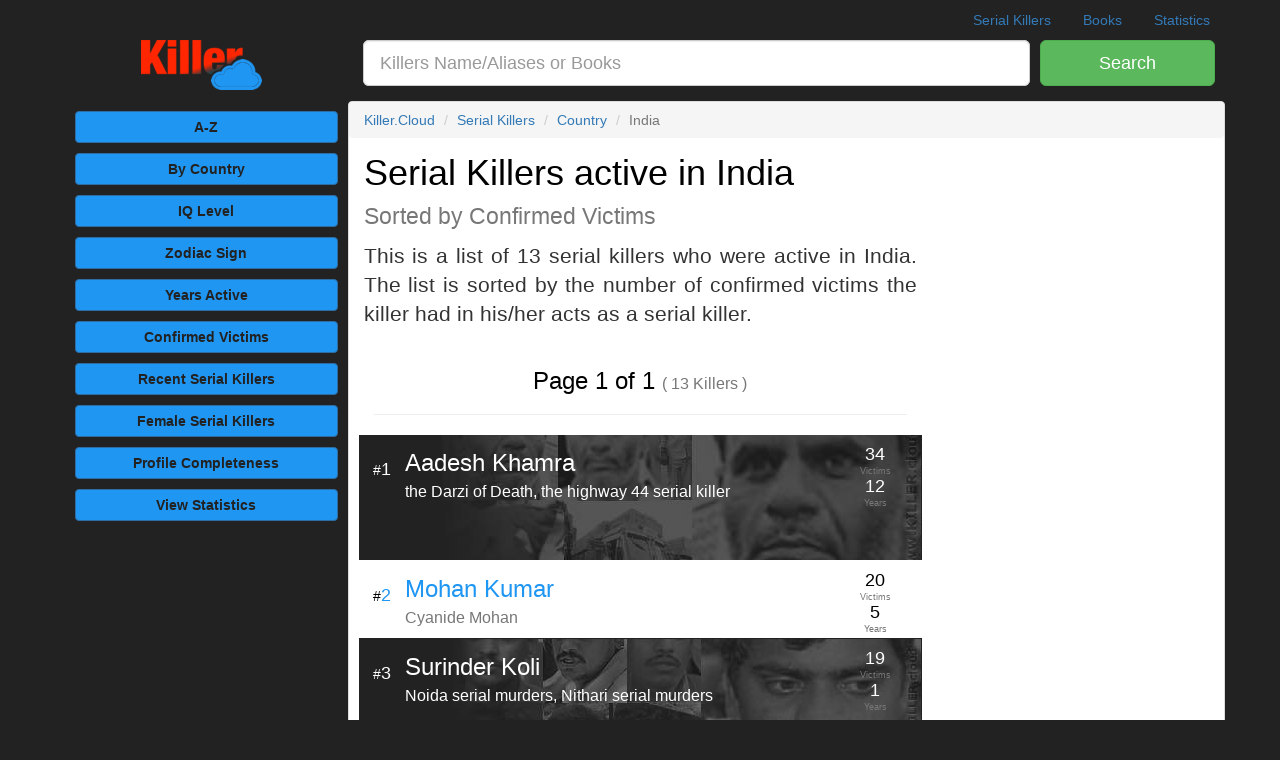

--- FILE ---
content_type: text/html; charset=UTF-8
request_url: https://killer.cloud/serial-killers/by/country/india
body_size: 9850
content:
<!DOCTYPE html><html lang="en"><head prefix="og: http://ogp.me/ns# fb: http://ogp.me/ns/fb# profile: http://ogp.me/ns/profile#"><meta charset="utf-8"><meta http-equiv="X-UA-Compatible" content="IE=edge"><meta name="viewport" content="width=device-width,initial-scale=1,minimum-scale=1,maximum-scale=1,user-scalable=no"><meta name="mobile-web-app-capable" content="yes"><meta name="apple-mobile-web-app-capable" content="yes"><meta name="apple-mobile-web-app-status-bar-style" content="black-translucent"><title>List of 13 serial killers active in India - Killer.Cloud</title><link rel="canonical" href="https://killer.cloud/serial-killers/by/country/india"><meta name="description" content="This list of 13 serial killers who were active in India. The list is sorted by the number of confirmed victims the killer had in his/her acts as a serial killer. Includes all serial killers who were active in India and currently profiled on Killer.Cloud the Serial Killer Database, an ongoing research project which aims to sort and classify serial killers based on documented references from books written about serial killers as well as other online resources listed at the bottom of each killers profile page."><meta name="keywords" content="India, country, serial killer, murder, killer, cloud, killer cloud"><meta name="author" content="Killer.Cloud"><link rel="publisher" href="https://www.twitter.com/killerdotcloud"><link rel="author" href="https://www.twitter.com/killerdotcloud"><meta name="csrf-token" content="SfcHVr8ThcBUVYQFbcBlpZ91ztC7mCTJoJef8SHE"><meta property="og:locale" content="en_US"><meta property="fb:app_id" content="548888925545255"><meta property="fb:pages" content="449354792117366"><meta property="og:type" content="website"><meta property="og:site_name" content="Killer.Cloud the Serial Killer Database"><meta property="og:url" content="https://killer.cloud/serial-killers/by/country/india"><meta property="og:title" content="List of 13 serial killers active in India - Killer.Cloud"><meta property="og:description" content="This list of 13 serial killers who were active in India. The list is sorted by the number of confirmed victims the killer had in his/her acts as a serial killer. Includes all serial killers who were active in India and currently profiled on Killer.Cloud the Serial Killer Database, an ongoing research project which aims to sort and classify serial killers based on documented references from books written about serial killers as well as other online resources listed at the bottom of each killers profile page."><meta property="og:image" content="https://fls-a0d16a6d-5310-4555-a73e-1db1ce7b4233.laravel.cloud/serial-killers/aadesh-khamra-serial-killer-banner-image.jpeg"><meta property="og:image:secure_url" content="https://fls-a0d16a6d-5310-4555-a73e-1db1ce7b4233.laravel.cloud/serial-killers/aadesh-khamra-serial-killer-banner-image.jpeg"><meta name="twitter:site" content="@killerdotcloud"><meta name="twitter:creator" content="@killerdotcloud"><meta name="twitter:card" content="summary_large_image"><meta name="twitter:title" content="List of 13 serial killers active in India - Killer.Cloud"><meta name="twitter:description" content="This list of 13 serial killers who were active in India. The list is sorted by the number of confirmed victims the killer had in his/her acts as a serial killer. Includes all serial killers who were active in India and currently profiled on Killer.Cloud the Serial Killer Database, an ongoing research project which aims to sort and classify serial killers based on documented references from books written about serial killers as well as other online resources listed at the bottom of each killers profile page."><meta name="twitter:image" content="https://fls-a0d16a6d-5310-4555-a73e-1db1ce7b4233.laravel.cloud/serial-killers/aadesh-khamra-serial-killer-banner-image.jpeg"><meta name="twitter:url" content="https://killer.cloud/serial-killers/by/country/india"><meta name="twitter:domain" content="Killer.Cloud"><meta name="msvalidate.01" content="EBA3BB64DB69EBA691FD26B3111F7F11" /><link rel="preload" href="https://killer.cloud/css/killer.css" as="style"><link rel="preload" href="https://killer.cloud/js/killer.js" as="script"> <script type="application/ld+json">{"@context": "http://schema.org","@type": "Webpage","audience": [{ "@type": "PeopleAudience", "suggestedMinAge": "13" }],"specialty": [{ "@type": "Specialty", "name": "Serial Killers", "alternateName": "True Crime" }],"headline": "Serial Killers Grouped By Country on Killer.Cloud","name": "Serial Killers Grouped By Country on Killer.Cloud","description": "This list of 13 serial killers who were active in India. The list is sorted by the number of confirmed victims the killer had in his/her acts as a serial killer. Includes all serial killers who were active in India and currently profiled on Killer.Cloud the Serial Killer Database","mainEntity": [{"@type": "ItemList","name": "Serial Killers Grouped By Country on Killer.Cloud","description": "This list of 13 serial killers who were active in India. The list is sorted by the number of confirmed victims the killer had in his/her acts as a serial killer. Includes all serial killers who were active in India and currently profiled on Killer.Cloud the Serial Killer Database","itemListOrder": "http://schema.org/ItemListOrderDescending","numberOfItems": 13 ,"itemListElement": [{"@type": "ListItem","url": "https://killer.cloud/serial-killers/show/563/aadesh-khamra","position": 1 ,"name": "Aadesh Khamra","alternateName": "the Darzi of Death, the highway 44 serial killer","image": [{"@type": "ImageObject","caption": "(2007-2018) Serial Killer Aadesh Khamra (aka) the Darzi of Death, the highway 44 serial killer. Victims: 34 / 34 (confirmed/possible)","url": "https://fls-a0d16a6d-5310-4555-a73e-1db1ce7b4233.laravel.cloud/serial-killers/aadesh-khamra-serial-killer-banner-image.jpeg","representativeOfPage": true}],"description": "(2007-2018) Serial Killer Aadesh Khamra (aka) the Darzi of Death, the highway 44 serial killer. Victims: 34 / 34 (confirmed/possible)"}, {"@type": "ListItem","url": "https://killer.cloud/serial-killers/show/35/mohan-kumar","position": 2 ,"description": "(2005-2009) Serial Killer Mohan Kumar (aka) Cyanide Mohan. Victims: 20 / 20 (confirmed/possible)"}, {"@type": "ListItem","url": "https://killer.cloud/serial-killers/show/485/surinder-koli","position": 3 ,"name": "Surinder Koli","alternateName": "Noida serial murders, Nithari serial murders","image": [{"@type": "ImageObject","caption": "(2005-2006) Serial Killer Surinder Koli (aka) Noida serial murders, Nithari serial murders. Victims: 19 / 19 (confirmed/possible)","url": "https://fls-a0d16a6d-5310-4555-a73e-1db1ce7b4233.laravel.cloud/serial-killers/surinder-koli-serial-killer-banner-image.jpeg","representativeOfPage": true}],"description": "(2005-2006) Serial Killer Surinder Koli (aka) Noida serial murders, Nithari serial murders. Victims: 19 / 19 (confirmed/possible)"}, {"@type": "ListItem","url": "https://killer.cloud/serial-killers/show/39/m-jaishankar","position": 4 ,"name": "M. Jaishankar","alternateName": "M. Shankar, Psycho Shankar","image": [{"@type": "ImageObject","caption": "(2008-2011) Serial Killer M. Jaishankar (aka) M. Shankar, Psycho Shankar. Victims: 19 / 19 (confirmed/possible)","url": "https://fls-a0d16a6d-5310-4555-a73e-1db1ce7b4233.laravel.cloud/serial-killers/m-jaishankar-serial-killer-banner-image.jpeg","representativeOfPage": true}],"description": "(2008-2011) Serial Killer M. Jaishankar (aka) M. Shankar, Psycho Shankar. Victims: 19 / 19 (confirmed/possible)"}, {"@type": "ListItem","url": "https://killer.cloud/serial-killers/show/44/umesh-reddy","position": 5 ,"name": "Umesh Reddy","alternateName": "Rajulu, Ramesh, Venkatesh, Hrishikesh Malagi","image": [{"@type": "ImageObject","caption": "(1996-2002) Serial Killer Umesh Reddy (aka) Rajulu, Ramesh, Venkatesh, Hrishikesh Malagi. Victims: 18 / 18 (confirmed/possible)","url": "https://fls-a0d16a6d-5310-4555-a73e-1db1ce7b4233.laravel.cloud/serial-killers/umesh-reddy-serial-killer-banner-image.jpeg","representativeOfPage": true}],"description": "(1996-2002) Serial Killer Umesh Reddy (aka) Rajulu, Ramesh, Venkatesh, Hrishikesh Malagi. Victims: 18 / 18 (confirmed/possible)"}, {"@type": "ListItem","url": "https://killer.cloud/serial-killers/show/599/sunil-kumar","position": 6 ,"name": "Sunil Kumar","alternateName": "Gurugram serial killer","image": [{"@type": "ImageObject","caption": "(2011-2018) Serial Killer Sunil Kumar (aka) Gurugram serial killer. Victims: 15 / 15 (confirmed/possible)","url": "https://fls-a0d16a6d-5310-4555-a73e-1db1ce7b4233.laravel.cloud/serial-killers/sunil-kumar-serial-killer-banner-image.jpeg","representativeOfPage": true}],"description": "(2011-2018) Serial Killer Sunil Kumar (aka) Gurugram serial killer. Victims: 15 / 15 (confirmed/possible)"}, {"@type": "ListItem","url": "https://killer.cloud/serial-killers/show/95/charles-sobhraj","position": 7 ,"description": "(1975-1976) Serial Killer Charles Sobhraj (aka) The Bikini Killer, The Serpent. Victims: 12 / 13 (confirmed/possible)"}, {"@type": "ListItem","url": "https://killer.cloud/serial-killers/show/627/kaluwa-patel","position": 8 ,"name": "Kaluwa Patel","alternateName": "Sai Baba, Subhash","image": [{"@type": "ImageObject","caption": "(2018-2019) Serial Killer Kaluwa Patel (aka) Sai Baba, Subhash. Victims: 10 / 10 (confirmed/possible)","url": "https://fls-a0d16a6d-5310-4555-a73e-1db1ce7b4233.laravel.cloud/serial-killers/kaluwa-patel-serial-killer-banner-image.jpeg","representativeOfPage": true}],"description": "(2018-2019) Serial Killer Kaluwa Patel (aka) Sai Baba, Subhash. Victims: 10 / 10 (confirmed/possible)"}, {"@type": "ListItem","url": "https://killer.cloud/serial-killers/show/138/satish","position": 9 ,"name": "Satish","alternateName": "Bahadurgarh baby killer","image": [{"@type": "ImageObject","caption": "(1995-1998) Serial Killer Satish (aka) Bahadurgarh baby killer. Victims: 10 / 10 (confirmed/possible)","url": "https://fls-a0d16a6d-5310-4555-a73e-1db1ce7b4233.laravel.cloud/serial-killers/satish-serial-killer-banner-image.jpeg","representativeOfPage": true}],"description": "(1995-1998) Serial Killer Satish (aka) Bahadurgarh baby killer. Victims: 10 / 10 (confirmed/possible)"}, {"@type": "ListItem","url": "https://killer.cloud/serial-killers/show/202/ripper-jayanandan","position": 10 ,"description": "(2003-2006) Serial Killer Ripper Jayanandan . Victims: 7 / 7 (confirmed/possible)"}, {"@type": "ListItem","url": "https://killer.cloud/serial-killers/show/201/motta-navas","position": 11 ,"description": "(1996-2012) Serial Killer Motta Navas . Victims: 7 / 7 (confirmed/possible)"}, {"@type": "ListItem","url": "https://killer.cloud/serial-killers/show/593/cyanide-mallika","position": 12 ,"description": "(1999-2007) Serial Killer KD Kempamma (aka) Cyanide Mallika. Victims: 6 / 6 (confirmed/possible)"}, {"@type": "ListItem","url": "https://killer.cloud/serial-killers/show/391/akku-yadav","position": 13 ,"name": "Akku Yadav","alternateName": "Bharat Kalicharan","image": [{"@type": "ImageObject","caption": "(2004-2004) Serial Killer Akku Yadav (aka) Bharat Kalicharan. Victims: 3 / 3 (confirmed/possible)","url": "https://fls-a0d16a6d-5310-4555-a73e-1db1ce7b4233.laravel.cloud/serial-killers/akku-yadav-serial-killer-banner-image.jpeg","representativeOfPage": true}],"description": "(2004-2004) Serial Killer Akku Yadav (aka) Bharat Kalicharan. Victims: 3 / 3 (confirmed/possible)"}]}],"hasPart":[{ "@type": "WebPage", "@id": "https://killer.cloud/serial-killers/show/563/aadesh-khamra" }, { "@type": "WebPage", "@id": "https://killer.cloud/serial-killers/show/35/mohan-kumar" }, { "@type": "WebPage", "@id": "https://killer.cloud/serial-killers/show/485/surinder-koli" }, { "@type": "WebPage", "@id": "https://killer.cloud/serial-killers/show/39/m-jaishankar" }, { "@type": "WebPage", "@id": "https://killer.cloud/serial-killers/show/44/umesh-reddy" }, { "@type": "WebPage", "@id": "https://killer.cloud/serial-killers/show/599/sunil-kumar" }, { "@type": "WebPage", "@id": "https://killer.cloud/serial-killers/show/95/charles-sobhraj" }, { "@type": "WebPage", "@id": "https://killer.cloud/serial-killers/show/627/kaluwa-patel" }, { "@type": "WebPage", "@id": "https://killer.cloud/serial-killers/show/138/satish" }, { "@type": "WebPage", "@id": "https://killer.cloud/serial-killers/show/202/ripper-jayanandan" }, { "@type": "WebPage", "@id": "https://killer.cloud/serial-killers/show/201/motta-navas" }, { "@type": "WebPage", "@id": "https://killer.cloud/serial-killers/show/593/cyanide-mallika" }, { "@type": "WebPage", "@id": "https://killer.cloud/serial-killers/show/391/akku-yadav" }]}</script><script> window.Laravel = {"csrfToken":"SfcHVr8ThcBUVYQFbcBlpZ91ztC7mCTJoJef8SHE"} </script><script type="application/ld+json">{ "@context": "http://schema.org", "@type": "WebSite", "@id": "https://killer.cloud", "name": "Killer.Cloud", "alternateName": "Killer.Cloud the Serial Killer Database", "description": "Killer.Cloud the Serial Killer Database, an ongoing research project which aims to sort and classify serial killers based on documented references from books written about serial killers as well as other online resources listed at the bottom of each killers profile page.", "author": [ { "@type": "Organization", "@id": "Killer.Cloud", "name": "Killer.Cloud", "alternateName": "Killer.Cloud the Serial Killer Database", "description": "Killer.Cloud the Serial Killer Database, an ongoing research project which aims to sort and classify serial killers based on documented references from books written about serial killers as well as other online resources listed at the bottom of each killers profile page.", "address": {"@type": "postalAddress", "addressLocality": "Pigeon Forge", "streetAddress": "513 Wears Valley Road", "addressRegion": "TN", "postalCode": "37863"}, "url": "https://Killer.Cloud", "logo": "https://killer.cloud/images/killer-cloud-logo-lg.png", "sameas": ["https://www.twitter.com/killerdotcloud", "https://www.facebook.com/killerdotcloud"] } ], "url": "https://killer.cloud", "potentialAction": { "@type": "SearchAction", "target": "https://killer.cloud/search?term={search_term_string}", "query-input": "required name=search_term_string" }}</script><style>.pagination > li > a, .pagination > li > span {padding:15px 12px; font-size: 18px;}.external {background-position: center right; background-repeat: no-repeat; background-image: url(https://killer.cloud/imgages/external-link-ltr-icon.png);background-image: linear-gradient(transparent, transparent), url("data:image/svg+xml,%3Csvg xmlns=%22http://www.w3.org/2000/svg%22 width=%2212%22 height=%2212%22%3E %3Cpath fill=%22%23fff%22 stroke=%22%2336c%22 d=%22M1.5 4.518h5.982V10.5H1.5z%22/%3E %3Cpath fill=%22%2336c%22 d=%22M5.765 1H11v5.39L9.427 7.937l-1.31-1.31L5.393 9.35l-2.69-2.688 2.81-2.808L4.2 2.544z%22/%3E %3Cpath fill=%22%23fff%22 d=%22M9.995 2.004l.022 4.885L8.2 5.07 5.32 7.95 4.09 6.723l2.882-2.88-1.85-1.852z%22/%3E %3C/svg%3E");padding-right: 13px}.wikidata {background-position: center right; background-repeat: no-repeat; background-image: url(https://killer.cloud/imgages/external-link-ltr-icon.png);background-image: linear-gradient(transparent, transparent), url("data:image/svg+xml,%3Csvg xmlns=%22http://www.w3.org/2000/svg%22 width=%2212%22 height=%2212%22%3E %3Cpath fill=%22%23fff%22 stroke=%22%23eee%22 d=%22M1.5 4.518h5.982V10.5H1.5z%22/%3E %3C/svg%3E");padding-right: 13px}</style></head><body><script>(function(i,s,o,g,r,a,m){i['GoogleAnalyticsObject']=r;i[r]=i[r]||function(){(i[r].q=i[r].q||[]).push(arguments)},i[r].l=1*new Date();a=s.createElement(o),m=s.getElementsByTagName(o)[0];a.async=1;a.src=g;m.parentNode.insertBefore(a,m)})(window,document,'script','https://www.google-analytics.com/analytics.js','ga');ga('create', 'UA-88447929-1', 'auto');ga('send', 'pageview');</script><script>window.fbAsyncInit = function() {FB.init({appId: '548888925545255', xfbml: true, version: 'v3.1'});FB.AppEvents.logPageView();};(function(d, s, id){var js, fjs = d.getElementsByTagName(s)[0];if (d.getElementById(id)) {return;}js = d.createElement(s); js.id = id;js.src = "https://connect.facebook.net/en_US/sdk.js";fjs.parentNode.insertBefore(js, fjs);}(document, 'script', 'facebook-jssdk'));</script><div id="app"><div class="header clearfix container pad0 mar0tb"> <nav> <ul class="nav nav-pills pull-right overflow-hidden"> <li class="hidden-xs"><a title="Serial Killers by Alphabetical Order" href="https://killer.cloud/serial-killers">Serial Killers</a></li> <li class="hidden-xs"><a title="List of books written about serial killers" href="https://killer.cloud/serial-killer-books">Books</a></li> <li class=""><a title="View All Serial Killer Statistics" href="https://killer.cloud/serial-killer-statistics"> <span class="visible-xs">Serial Killer Statistics</span> <span class="hidden-xs">Statistics</span></a></li> </ul> </nav> <a class="navbar-brand hidden-md hidden-lg" title="Killer.Cloud the Serial Killer Database" href="https://killer.cloud">Killer.Cloud</a></div><div class="container"> <div class="row"> <form method="get" accept-charset="UTF-8" action="https://killer.cloud/search" role="search"> <div class="hidden-xs col-sm-2 col-md-3 text-center"> <a title="Killer.Cloud the Serial Killer Database" href="https://killer.cloud"> <img class="img-responsive center-block" style="max-height:55px" src="https://killer.cloud/images/killer-cloud-logo-plain-xs.png" alt="Killer.Cloud the Serial Killer Database"> </a> </div> <div class="col-xs-9 col-sm-8 col-md-7 pad0"> <div class="form-group form-group-lg" style="padding-left:15px;"> <input id="search-input" name="term" style="width:100%" class="form-control input-lg text-left" type="text" placeholder="Killers Name/Aliases or Books" > </div> </div> <div class="col-xs-3 col-sm-2 col-md-2 pad10s pad0t"> <button type="submit" class="btn btn-lg btn-success btn-block"> <span class="visible-xs">GO</span> <span class="hidden-xs">Search</span> </button> </div> </form> </div></div><div class="container"><div class="row"><div class="col-md-3 pad0"><div class="container-fluid mar5tb"> <div class="row"> <div class="col-xs-6 col-md-12"><a class="btn btn-block btn-primary mar5 pad5" title="Serial Killers by Alphabetical Order" href="https://killer.cloud/serial-killers">A-Z</a> </div> <div class="col-xs-6 col-md-12"> <a class="btn btn-block btn-primary mar5 pad5" title="Serial Killers by active Country" href="https://killer.cloud/serial-killers/by/country">By Country</a> </div> <div class="hidden-xs hidden-sm col-md-12"> <a class="btn btn-block btn-primary mar5 pad5" title="Serial Killers by IQ Level" href="https://killer.cloud/serial-killers/by/iq-level">IQ Level</a> </div> <div class="col-xs-6 col-md-12"> <a class="btn btn-block btn-primary mar5 pad5" title="Serial Killers by Astrological Sign" href="https://killer.cloud/serial-killers/by/zodiac-sign"> Zodiac Sign </a> </div> <div class="hidden-xs hidden-sm col-md-12"><a class="btn btn-block btn-primary mar5 pad5" title="Serial Killers by Years Active" href="https://killer.cloud/serial-killers/by/years-active">Years Active</a> </div> <div class="hidden-xs hidden-sm col-md-12"><a class="btn btn-block btn-primary mar5 pad5" title="Serial Killers by Confirmed Victims" href="https://killer.cloud/serial-killers/by/confirmed-kills"> <span class="hidden-xs">Confirmed</span> Victims</a> </div> <div class="hidden-xs hidden-sm col-md-12"> <a class="btn btn-block btn-primary mar5 pad5" title="Recent Serial Killers" href="https://killer.cloud/serial-killers/recent">Recent<span class="hidden-xs"> Serial Killers</span></a> </div> <div class="hidden-xs hidden-sm col-md-12"> <a class="btn btn-block btn-primary mar5 pad5" title="Female Serial Killers" href="https://killer.cloud/serial-killers/female">Female<span class="hidden-xs"> Serial Killers</span></a> </div> <div class="hidden-xs hidden-sm col-md-12"> <a class="btn btn-block btn-primary mar5 pad5" title="Serial Killers by Completeness of Profile" href="https://killer.cloud/serial-killers/by/profile-completeness"><span class="hidden-xs">Profile</span> Completeness</a> </div> <div class="hidden-xs hidden-sm col-md-12"> <a class="btn btn-block btn-primary mar5 pad5" title="View All Serial Killer Statistics" href="https://killer.cloud/serial-killer-statistics"> View Statistics </a> </div> <div class="col-xs-6 hidden-md hidden-lg"> <a class="btn btn-block btn-primary mar5 pad5" title="Killer.Cloud Menu" href="#bottom_menu">See More...</a> </div> </div> <div class="row pad5 hidden-xs"> <ins class="adsbygoogle gAd" style="display:block" data-full-width-responsive="true" data-ad-client="ca-pub-2678950541540055" data-ad-slot="9627738124" data-ad-format="auto"></ins> </div> <div class="row pad15s hidden-xs hidden-sm"> <div class="text-center bg-bl w img-rounded" style="min-height:250px;"><h5 class="text-center pad10t b">Serial Killer Quick Reference Guides</h5><a title="Serial Killer Stranglers by: Kevin Smith ISBN10: 1733630600" href="https://killer.cloud/serial-killer-books/show/1733630600"> <img style="max-height:135px" class="img-fluid" src="https://17c543a59e020894861a-2b3b8ea82bbf1f3f794158a41f42cd45.ssl.cf2.rackcdn.com/book_covers/md/1733630600.jpg" title="Serial Killer Stranglers by: Kevin Smith ISBN10: 1733630600" alt="Serial Killer Stranglers by: Kevin Smith ISBN10: 1733630600"></a> <h5 class="text-center pad5t mar0 b">#1 Stranglers</h5> <a title="Serial Killer Stranglers by: Kevin Smith ISBN10: 1733630600" href="https://killer.cloud/serial-killer-books/show/1733630600" class="btn bg-g btn-md mar5t">View Book</a></div> </div> <div class="row mar10t pad5s hidden-xs hidden-sm"> <ins class="adsbygoogle gAd" style="display:block" data-ad-client="ca-pub-2678950541540055" data-ad-slot="2324797327" data-ad-format="auto"></ins> </div></div></div><div class="col-md-9 pad0"> <div class="panel panel-default"> <ol class="breadcrumb"> <li><a href="https://killer.cloud">Killer.Cloud</a></li> <li><a href="https://killer.cloud/serial-killers">Serial Killers</a></li> <li><a href="https://killer.cloud/serial-killers/by/country">Country</a></li> <li class="active">India</li></ol><script type="application/ld+json">{ "@context": "http://schema.org", "@type": "BreadcrumbList", "itemListElement": [{ "@type": "ListItem", "position": 1, "item": { "@type": "WebPage", "@id": "https://killer.cloud", "name": "Killer.Cloud", "image": "https://killer.cloud/images/killer-cloud-logo-lg.png" } },{ "@type": "ListItem", "position": 2, "item": { "@type": "WebPage", "@id": "https://killer.cloud/serial-killers", "name": "Serial Killers" } },{ "@type": "ListItem", "position": 3, "item": { "@type": "WebPage", "@id": "https://killer.cloud/serial-killers/by/country", "name": "Country" } },{ "@type": "ListItem", "position": 4, "item": { "@type": "WebPage", "@id": "https://killer.cloud/serial-killers/by/country/india", "name": "India" } }]}</script> <div class="panel-body"> <div class="container-fluid pad0"> <div class="row"> <div class="col-sm-8"> <h1 class="pad0 mar0t b">Serial Killers active in India<br><small>Sorted by Confirmed Victims</small></h1> <p class="lead text-justify"> This is a list of 13 serial killers who were active in India. The list is sorted by the number of confirmed victims the killer had in his/her acts as a serial killer. </p> <div class="pad10s"> <div class="container-fluid mar0 pad0 "> <div class="pad0 mar20t text-center"> <h3 class="b mar0 pad0"> Page 1 of 1 <small> ( 13 Killers )</small> </h3> </div> <hr><div class="row" style="border-bottom:1px solid #222; vertical-align:bottom; background:url('https://fls-a0d16a6d-5310-4555-a73e-1db1ce7b4233.laravel.cloud/serial-killers/aadesh-khamra-serial-killer-banner-image.jpeg') right center no-repeat #222; min-height: 125px; display: block; border-bottom:1px solid #fff; "><a class="bl text-left mar5tb" href="https://killer.cloud/serial-killers/show/563/aadesh-khamra"><div class="container-fluid" style="min-height:125px" ><div class="row"><div class="col-xs-2 col-sm-1 pad0 text-center"><h4 class="pad20t mar5t font-hel w "> <small class="w hidden-xs">#</small>1 </h4></div><div class="col-xs-8 col-sm-9 pad0"><h3 class="pad10t mar5t font-hel text-left w "> Aadesh Khamra <br> <small class="w ">the Darzi of Death, the highway 44 serial killer</small> </h3></div> <div class="col-xs-2 text-center pad5s"> <h4 class="mar0 pad10t w font-hel">34</h4> <h6 class="mar0 pad0 font-hel w "><small>Victims</small></h6> </div> <div class="col-xs-2 text-center pad5s"> <h4 class="mar0 pad15tb w font-hel"> 12 </h4> <h6 class="mar0 pad0 font-hel w "><small>Years</small></h6> </div></div></div></a></div><div class="row" style="border-bottom:1px solid #222; vertical-align:bottom; "><a class="bl text-left mar5tb" href="https://killer.cloud/serial-killers/show/35/mohan-kumar"><div class="container-fluid" ><div class="row"><div class="col-xs-2 col-sm-1 pad0 text-center"><h4 class="pad20t mar5t font-hel "> <small class=" b hidden-xs">#</small>2 </h4></div><div class="col-xs-8 col-sm-9 pad0"><h3 class="pad10t mar5t font-hel text-left "> Mohan Kumar <br> <small class="">Cyanide Mohan</small> </h3></div> <div class="col-xs-2 text-center pad5s"> <h4 class="mar0 pad10t b font-hel">20</h4> <h6 class="mar0 pad0 font-hel "><small>Victims</small></h6> </div> <div class="col-xs-2 text-center pad5s"> <h4 class="mar0 pad15tb b font-hel"> 5 </h4> <h6 class="mar0 pad0 font-hel "><small>Years</small></h6> </div></div></div></a></div><div class="row" style="border-bottom:1px solid #222; vertical-align:bottom; background:url('https://fls-a0d16a6d-5310-4555-a73e-1db1ce7b4233.laravel.cloud/serial-killers/surinder-koli-serial-killer-banner-image.jpeg') right center no-repeat #222; min-height: 125px; display: block; border-bottom:1px solid #fff; "><a class="bl text-left mar5tb" href="https://killer.cloud/serial-killers/show/485/surinder-koli"><div class="container-fluid" style="min-height:125px" ><div class="row"><div class="col-xs-2 col-sm-1 pad0 text-center"><h4 class="pad20t mar5t font-hel w "> <small class="w hidden-xs">#</small>3 </h4></div><div class="col-xs-8 col-sm-9 pad0"><h3 class="pad10t mar5t font-hel text-left w "> Surinder Koli <br> <small class="w ">Noida serial murders, Nithari serial murders</small> </h3></div> <div class="col-xs-2 text-center pad5s"> <h4 class="mar0 pad10t w font-hel">19</h4> <h6 class="mar0 pad0 font-hel w "><small>Victims</small></h6> </div> <div class="col-xs-2 text-center pad5s"> <h4 class="mar0 pad15tb w font-hel"> 1 </h4> <h6 class="mar0 pad0 font-hel w "><small>Years</small></h6> </div></div></div></a></div><div class="row" style="border-bottom:1px solid #222; vertical-align:bottom; background:url('https://fls-a0d16a6d-5310-4555-a73e-1db1ce7b4233.laravel.cloud/serial-killers/m-jaishankar-serial-killer-banner-image.jpeg') right center no-repeat #222; min-height: 125px; display: block; border-bottom:1px solid #fff; "><a class="bl text-left mar5tb" href="https://killer.cloud/serial-killers/show/39/m-jaishankar"><div class="container-fluid" style="min-height:125px" ><div class="row"><div class="col-xs-2 col-sm-1 pad0 text-center"><h4 class="pad20t mar5t font-hel w "> <small class="w hidden-xs">#</small>4 </h4></div><div class="col-xs-8 col-sm-9 pad0"><h3 class="pad10t mar5t font-hel text-left w "> M. Jaishankar <br> <small class="w ">M. Shankar, Psycho Shankar</small> </h3></div> <div class="col-xs-2 text-center pad5s"> <h4 class="mar0 pad10t w font-hel">19</h4> <h6 class="mar0 pad0 font-hel w "><small>Victims</small></h6> </div> <div class="col-xs-2 text-center pad5s"> <h4 class="mar0 pad15tb w font-hel"> 4 </h4> <h6 class="mar0 pad0 font-hel w "><small>Years</small></h6> </div></div></div></a></div><div class="row" style="border-bottom:1px solid #222; vertical-align:bottom; background:url('https://fls-a0d16a6d-5310-4555-a73e-1db1ce7b4233.laravel.cloud/serial-killers/umesh-reddy-serial-killer-banner-image.jpeg') right center no-repeat #222; min-height: 125px; display: block; border-bottom:1px solid #fff; "><a class="bl text-left mar5tb" href="https://killer.cloud/serial-killers/show/44/umesh-reddy"><div class="container-fluid" style="min-height:125px" ><div class="row"><div class="col-xs-2 col-sm-1 pad0 text-center"><h4 class="pad20t mar5t font-hel w "> <small class="w hidden-xs">#</small>5 </h4></div><div class="col-xs-8 col-sm-9 pad0"><h3 class="pad10t mar5t font-hel text-left w "> Umesh Reddy <br> <small class="w ">Rajulu, Ramesh, Venkatesh, Hrishikesh Malagi</small> </h3></div> <div class="col-xs-2 text-center pad5s"> <h4 class="mar0 pad10t w font-hel">18</h4> <h6 class="mar0 pad0 font-hel w "><small>Victims</small></h6> </div> <div class="col-xs-2 text-center pad5s"> <h4 class="mar0 pad15tb w font-hel"> 7 </h4> <h6 class="mar0 pad0 font-hel w "><small>Years</small></h6> </div></div></div></a></div><div class="row" style="border-bottom:1px solid #222; vertical-align:bottom; background:url('https://fls-a0d16a6d-5310-4555-a73e-1db1ce7b4233.laravel.cloud/serial-killers/sunil-kumar-serial-killer-banner-image.jpeg') right center no-repeat #222; min-height: 125px; display: block; border-bottom:1px solid #fff; "><a class="bl text-left mar5tb" href="https://killer.cloud/serial-killers/show/599/sunil-kumar"><div class="container-fluid" style="min-height:125px" ><div class="row"><div class="col-xs-2 col-sm-1 pad0 text-center"><h4 class="pad20t mar5t font-hel w "> <small class="w hidden-xs">#</small>6 </h4></div><div class="col-xs-8 col-sm-9 pad0"><h3 class="pad10t mar5t font-hel text-left w "> Sunil Kumar <br> <small class="w ">Gurugram serial killer</small> </h3></div> <div class="col-xs-2 text-center pad5s"> <h4 class="mar0 pad10t w font-hel">15</h4> <h6 class="mar0 pad0 font-hel w "><small>Victims</small></h6> </div> <div class="col-xs-2 text-center pad5s"> <h4 class="mar0 pad15tb w font-hel"> 8 </h4> <h6 class="mar0 pad0 font-hel w "><small>Years</small></h6> </div></div></div></a></div><div class="row" style="border-bottom:1px solid #222; vertical-align:bottom; "><a class="bl text-left mar5tb" href="https://killer.cloud/serial-killers/show/95/charles-sobhraj"><div class="container-fluid" ><div class="row"><div class="col-xs-2 col-sm-1 pad0 text-center"><h4 class="pad20t mar5t font-hel "> <small class=" b hidden-xs">#</small>7 </h4></div><div class="col-xs-8 col-sm-9 pad0"><h3 class="pad10t mar5t font-hel text-left "> Charles Sobhraj <br> <small class="">The Bikini Killer, The Serpent</small> </h3></div> <div class="col-xs-2 text-center pad5s"> <h4 class="mar0 pad10t b font-hel">12</h4> <h6 class="mar0 pad0 font-hel "><small>Victims</small></h6> </div> <div class="col-xs-2 text-center pad5s"> <h4 class="mar0 pad15tb b font-hel"> 1 </h4> <h6 class="mar0 pad0 font-hel "><small>Years</small></h6> </div></div></div></a></div><div class="row" style="border-bottom:1px solid #222; vertical-align:bottom; background:url('https://fls-a0d16a6d-5310-4555-a73e-1db1ce7b4233.laravel.cloud/serial-killers/kaluwa-patel-serial-killer-banner-image.jpeg') right center no-repeat #222; min-height: 125px; display: block; border-bottom:1px solid #fff; "><a class="bl text-left mar5tb" href="https://killer.cloud/serial-killers/show/627/kaluwa-patel"><div class="container-fluid" style="min-height:125px" ><div class="row"><div class="col-xs-2 col-sm-1 pad0 text-center"><h4 class="pad20t mar5t font-hel w "> <small class="w hidden-xs">#</small>8 </h4></div><div class="col-xs-8 col-sm-9 pad0"><h3 class="pad10t mar5t font-hel text-left w "> Kaluwa Patel <br> <small class="w ">Sai Baba, Subhash</small> </h3></div> <div class="col-xs-2 text-center pad5s"> <h4 class="mar0 pad10t w font-hel">10</h4> <h6 class="mar0 pad0 font-hel w "><small>Victims</small></h6> </div> <div class="col-xs-2 text-center pad5s"> <h4 class="mar0 pad15tb w font-hel"> 1 </h4> <h6 class="mar0 pad0 font-hel w "><small>Years</small></h6> </div></div></div></a></div><div class="row" style="border-bottom:1px solid #222; vertical-align:bottom; background:url('https://fls-a0d16a6d-5310-4555-a73e-1db1ce7b4233.laravel.cloud/serial-killers/satish-serial-killer-banner-image.jpeg') right center no-repeat #222; min-height: 125px; display: block; border-bottom:1px solid #fff; "><a class="bl text-left mar5tb" href="https://killer.cloud/serial-killers/show/138/satish"><div class="container-fluid" style="min-height:125px" ><div class="row"><div class="col-xs-2 col-sm-1 pad0 text-center"><h4 class="pad20t mar5t font-hel w "> <small class="w hidden-xs">#</small>9 </h4></div><div class="col-xs-8 col-sm-9 pad0"><h3 class="pad10t mar5t font-hel text-left w "> Satish <br> <small class="w ">Bahadurgarh baby killer</small> </h3></div> <div class="col-xs-2 text-center pad5s"> <h4 class="mar0 pad10t w font-hel">10</h4> <h6 class="mar0 pad0 font-hel w "><small>Victims</small></h6> </div> <div class="col-xs-2 text-center pad5s"> <h4 class="mar0 pad15tb w font-hel"> 4 </h4> <h6 class="mar0 pad0 font-hel w "><small>Years</small></h6> </div></div></div></a></div><div class="row" style="border-bottom:1px solid #222; vertical-align:bottom; "><a class="bl text-left mar5tb" href="https://killer.cloud/serial-killers/show/202/ripper-jayanandan"><div class="container-fluid" ><div class="row"><div class="col-xs-2 col-sm-1 pad0 text-center"><h4 class="pad20t mar5t font-hel "> <small class=" b hidden-xs">#</small>10 </h4></div><div class="col-xs-8 col-sm-9 pad0"><h3 class="pad10t mar5t font-hel text-left "> Ripper Jayanandan <br> <br> </h3></div> <div class="col-xs-2 text-center pad5s"> <h4 class="mar0 pad10t b font-hel">7</h4> <h6 class="mar0 pad0 font-hel "><small>Victims</small></h6> </div> <div class="col-xs-2 text-center pad5s"> <h4 class="mar0 pad15tb b font-hel"> 4 </h4> <h6 class="mar0 pad0 font-hel "><small>Years</small></h6> </div></div></div></a></div><div class="row" style="border-bottom:1px solid #222; vertical-align:bottom; "><a class="bl text-left mar5tb" href="https://killer.cloud/serial-killers/show/201/motta-navas"><div class="container-fluid" ><div class="row"><div class="col-xs-2 col-sm-1 pad0 text-center"><h4 class="pad20t mar5t font-hel "> <small class=" b hidden-xs">#</small>11 </h4></div><div class="col-xs-8 col-sm-9 pad0"><h3 class="pad10t mar5t font-hel text-left "> Motta Navas <br> <br> </h3></div> <div class="col-xs-2 text-center pad5s"> <h4 class="mar0 pad10t b font-hel">7</h4> <h6 class="mar0 pad0 font-hel "><small>Victims</small></h6> </div> <div class="col-xs-2 text-center pad5s"> <h4 class="mar0 pad15tb b font-hel"> 17 </h4> <h6 class="mar0 pad0 font-hel "><small>Years</small></h6> </div></div></div></a></div><div class="row" style="border-bottom:1px solid #222; vertical-align:bottom; "><a class="bl text-left mar5tb" href="https://killer.cloud/serial-killers/show/593/cyanide-mallika"><div class="container-fluid" ><div class="row"><div class="col-xs-2 col-sm-1 pad0 text-center"><h4 class="pad20t mar5t font-hel "> <small class=" b hidden-xs">#</small>12 </h4></div><div class="col-xs-8 col-sm-9 pad0"><h3 class="pad10t mar5t font-hel text-left "> KD Kempamma <br> <small class="">Cyanide Mallika</small> </h3></div> <div class="col-xs-2 text-center pad5s"> <h4 class="mar0 pad10t b font-hel">6</h4> <h6 class="mar0 pad0 font-hel "><small>Victims</small></h6> </div> <div class="col-xs-2 text-center pad5s"> <h4 class="mar0 pad15tb b font-hel"> 9 </h4> <h6 class="mar0 pad0 font-hel "><small>Years</small></h6> </div></div></div></a></div><div class="row" style="border-bottom:1px solid #222; vertical-align:bottom; background:url('https://fls-a0d16a6d-5310-4555-a73e-1db1ce7b4233.laravel.cloud/serial-killers/akku-yadav-serial-killer-banner-image.jpeg') right center no-repeat #222; min-height: 125px; display: block; border-bottom:1px solid #fff; "><a class="bl text-left mar5tb" href="https://killer.cloud/serial-killers/show/391/akku-yadav"><div class="container-fluid" style="min-height:125px" ><div class="row"><div class="col-xs-2 col-sm-1 pad0 text-center"><h4 class="pad20t mar5t font-hel w "> <small class="w hidden-xs">#</small>13 </h4></div><div class="col-xs-8 col-sm-9 pad0"><h3 class="pad10t mar5t font-hel text-left w "> Akku Yadav <br> <small class="w ">Bharat Kalicharan</small> </h3></div> <div class="col-xs-2 text-center pad5s"> <h4 class="mar0 pad10t w font-hel">3</h4> <h6 class="mar0 pad0 font-hel w "><small>Victims</small></h6> </div> <div class="col-xs-2 text-center pad5s"> <h4 class="mar0 pad15tb w font-hel"> 1 </h4> <h6 class="mar0 pad0 font-hel w "><small>Years</small></h6> </div></div></div></a></div></div> <div class="mar10t text-center"></div> </div> <h5 class="bg-bl w pad5 mar20t">Serial Killers active in other countries</h5> <p class="text-justify pad5s"> Active Country: In geography and politics, a country is a political division. The countries serial killers have been active in include: <a title="Serial Killers active in United States" href="https://killer.cloud/serial-killers/by/country/united-states">United States</a>, <a title="Serial Killers active in United Kingdom" href="https://killer.cloud/serial-killers/by/country/united-kingdom">United Kingdom</a>, <a title="Serial Killers active in Russia" href="https://killer.cloud/serial-killers/by/country/russia">Russia</a>, <a title="Serial Killers active in Australia" href="https://killer.cloud/serial-killers/by/country/australia">Australia</a>, <a title="Serial Killers active in France" href="https://killer.cloud/serial-killers/by/country/france">France</a>, <a title="Serial Killers active in South Africa" href="https://killer.cloud/serial-killers/by/country/south-africa">South Africa</a>, <a title="Serial Killers active in Germany" href="https://killer.cloud/serial-killers/by/country/germany">Germany</a>, <a title="Serial Killers active in Canada" href="https://killer.cloud/serial-killers/by/country/canada">Canada</a>, <a title="Serial Killers active in Japan" href="https://killer.cloud/serial-killers/by/country/japan">Japan</a>, <a title="Serial Killers active in India" href="https://killer.cloud/serial-killers/by/country/india">India</a>, <a title="Serial Killers active in Mexico" href="https://killer.cloud/serial-killers/by/country/mexico">Mexico</a>, <a title="Serial Killers active in China" href="https://killer.cloud/serial-killers/by/country/china">China</a>, <a title="Serial Killers active in Spain" href="https://killer.cloud/serial-killers/by/country/spain">Spain</a>, <a title="Serial Killers active in Czech Republic" href="https://killer.cloud/serial-killers/by/country/czech-republic">Czech Republic</a>, <a title="Serial Killers active in Turkey" href="https://killer.cloud/serial-killers/by/country/turkey">Turkey</a>, <a title="Serial Killers active in Italy" href="https://killer.cloud/serial-killers/by/country/italy">Italy</a>, <a title="Serial Killers active in Argentina" href="https://killer.cloud/serial-killers/by/country/argentina">Argentina</a>, <a title="Serial Killers active in Colombia" href="https://killer.cloud/serial-killers/by/country/colombia">Colombia</a>, <a title="Serial Killers active in Brazil" href="https://killer.cloud/serial-killers/by/country/brazil">Brazil</a>, <a title="Serial Killers active in Ukraine" href="https://killer.cloud/serial-killers/by/country/ukraine">Ukraine</a>, <a title="Serial Killers active in Slovakia" href="https://killer.cloud/serial-killers/by/country/slovakia">Slovakia</a>, <a title="Serial Killers active in Poland" href="https://killer.cloud/serial-killers/by/country/poland">Poland</a>, <a title="Serial Killers active in Netherlands" href="https://killer.cloud/serial-killers/by/country/netherlands">Netherlands</a>, <a title="Serial Killers active in Romania" href="https://killer.cloud/serial-killers/by/country/romania">Romania</a>, <a title="Serial Killers active in South Korea" href="https://killer.cloud/serial-killers/by/country/south-korea">South Korea</a>, <a title="Serial Killers active in Afghanistan" href="https://killer.cloud/serial-killers/by/country/afghanistan">Afghanistan</a>, <a title="Serial Killers active in Slovenia" href="https://killer.cloud/serial-killers/by/country/slovenia">Slovenia</a>, <a title="Serial Killers active in Greece" href="https://killer.cloud/serial-killers/by/country/greece">Greece</a>, <a title="Serial Killers active in Thailand" href="https://killer.cloud/serial-killers/by/country/thailand">Thailand</a>, <a title="Serial Killers active in Peru" href="https://killer.cloud/serial-killers/by/country/peru">Peru</a>, <a title="Serial Killers active in Pakistan" href="https://killer.cloud/serial-killers/by/country/pakistan">Pakistan</a>, <a title="Serial Killers active in Indonesia" href="https://killer.cloud/serial-killers/by/country/indonesia">Indonesia</a>, <a title="Serial Killers active in Hong Kong" href="https://killer.cloud/serial-killers/by/country/hong-kong">Hong Kong</a>, <a title="Serial Killers active in Belgium" href="https://killer.cloud/serial-killers/by/country/belgium">Belgium</a>, <a title="Serial Killers active in Denmark" href="https://killer.cloud/serial-killers/by/country/denmark">Denmark</a>, <a title="Serial Killers active in Austria" href="https://killer.cloud/serial-killers/by/country/austria">Austria</a>, <a title="Serial Killers active in Estonia" href="https://killer.cloud/serial-killers/by/country/estonia">Estonia</a>, <a title="Serial Killers active in Iran" href="https://killer.cloud/serial-killers/by/country/iran">Iran</a>, <a title="Serial Killers active in Cyprus" href="https://killer.cloud/serial-killers/by/country/cyprus">Cyprus</a>, <a title="Serial Killers active in Israel" href="https://killer.cloud/serial-killers/by/country/israel">Israel</a>, <a title="Serial Killers active in Portugal" href="https://killer.cloud/serial-killers/by/country/portugal">Portugal</a>, <a title="Serial Killers active in Swaziland" href="https://killer.cloud/serial-killers/by/country/swaziland">Swaziland</a>, <a title="Serial Killers active in North Macedonia" href="https://killer.cloud/serial-killers/by/country/north-macedonia">North Macedonia</a>, <a title="Serial Killers active in Iraq" href="https://killer.cloud/serial-killers/by/country/iraq">Iraq</a>, <a title="Serial Killers active in Hungary" href="https://killer.cloud/serial-killers/by/country/hungary">Hungary</a>, <a title="Serial Killers active in Finland" href="https://killer.cloud/serial-killers/by/country/finland">Finland</a>, <a title="Serial Killers active in Latvia" href="https://killer.cloud/serial-killers/by/country/latvia">Latvia</a>, <a title="Serial Killers active in Chile" href="https://killer.cloud/serial-killers/by/country/chile">Chile</a>, <a title="Serial Killers active in Egypt" href="https://killer.cloud/serial-killers/by/country/egypt">Egypt</a>, <a title="Serial Killers active in Panama" href="https://killer.cloud/serial-killers/by/country/panama">Panama</a>, <a title="Serial Killers active in Sweden" href="https://killer.cloud/serial-killers/by/country/sweden">Sweden</a>, <a title="Serial Killers active in Namibia" href="https://killer.cloud/serial-killers/by/country/namibia">Namibia</a>, <a title="Serial Killers active in Croatia" href="https://killer.cloud/serial-killers/by/country/croatia">Croatia</a>, <a title="Serial Killers active in Venezuela" href="https://killer.cloud/serial-killers/by/country/venezuela">Venezuela</a>, and <a title="Serial Killers active in Antigua" href="https://killer.cloud/serial-killers/by/country/antigua">Antigua</a>. </p> <p> For statistical information view <a title="Serial Killers By Country" href="https://killer.cloud/serial-killer-statistics#serial_killers_by_country">Serial Killers By Country</a>. </p> </div> <div class="col-sm-4"> <div class="mar15t"><ins class="adsbygoogle" style="display:block" data-ad-client="ca-pub-2678950541540055" data-ad-slot="7729725729" data-ad-format="auto"></ins><script>(adsbygoogle = window.adsbygoogle || []).push({});</script></div><div class="container-fluid mar20t pad15t"><div class="row"> <div class="col-xs-12"> <a class="bl" style="text-decoration:none;" href="https://killer.cloud/serial-killers/show/244/nathaniel-white"> <div class="jumbotron text-center pad10 bg-bl w" style="min-height:225px;"> <h6 class="b">RECENTLY UPDATED<br>(Serial Killer)</h6> <h3>Nathaniel White</h3> <h4 class="font-hel">6 <br><small class="g">VICTIMS</small></h4> </div> </a> </div> <div class="col-xs-12"> <a class="bl" style="text-decoration:none;" href="https://killer.cloud/serial-killers/show/450/luis-garavito"> <div class="jumbotron text-center pad10 bg-bl w" style="min-height:225px;"> <h6 class="b">MOST CONFIRMED VICTIMS<br>(by a Serial Killer)</h6> <h3>Luis Garavito</h3> <h5 class="g">La Bestia, The Beast</h5> <h4 class="font-hel">147 <br><small class="g">VICTIMS</small></h4> </div> </a> </div> <div class="col-xs-12"> <a class="bl" style="text-decoration:none;" href="https://killer.cloud/serial-killers/show/255/john-floyd-thomas"> <div class="jumbotron text-center pad10 bg-bl w" style="min-height:225px;"> <h6 class="b">LONGEST YEARS ACTIVE<br>(as a Serial Killer)</h6> <h3>John Floyd Thomas</h3> <h5 class="g">Westside Rapist, The Southland Strangler</h5> <h4 class="font-hel">52 <br><small class="g">YEARS</small></h4> </div> </a> </div> </div></div><div class="mar20t" style="max-height:300px;"> <div id="amzn-assoc-ad-61545e2d-9801-4ce5-ad64-192acf337826" style="max-height:300px;"></div><script defer async src="//z-na.amazon-adsystem.com/widgets/onejs?MarketPlace=US&adInstanceId=61545e2d-9801-4ce5-ad64-192acf337826"></script></div> </div> </div></div> </div> </div></div></div><div class="row mar0 pad0"> <div class="col-md-9 col-md-offset-3"> <ins class="adsbygoogle" style="display:block" data-ad-client="ca-pub-2678950541540055" data-ad-slot="9994338128" data-ad-format="auto"></ins> <script> (adsbygoogle = window.adsbygoogle || []).push({}); </script> </div></div></div><footer class="mar20t"><div class="container"> <div class="row"> <div class="col-xs-12"> <ins class="adsbygoogle" style="display:block" data-ad-format="autorelaxed" data-ad-client="ca-pub-2678950541540055" data-ad-slot="5130570121"></ins> <script> (adsbygoogle = window.adsbygoogle || []).push({}); </script> </div> </div></div><div class="container"> <div class="row"> <div class="col-md-4"> <div class="mar20tb b text-center"> <img alt="Killer.Cloud the Serial Killer Database" class="img-responsive center-block mar20t" style="width:200px;" src="https://killer.cloud/images/killer-cloud-logo-plain-sm.png"> The Serial Killer Database <p class="text-justify pad20t"> Killer.Cloud the Serial Killer Database, an ongoing research project which aims to sort and classify serial killers based on documented references from <a href="https://killer.cloud/serial-killer-books">books written about serial killers</a> as well as other <a href="https://killer.cloud/serial-killer/references">online resources</a> listed at the bottom of each killers profile page. View our most recent profiles on the <a href="https://killer.cloud/serial-killers/recent">list of recent serial killers</a>, includes serial killers active between <a href="https://killer.cloud/serial-killers/active-during/2016"> 2016</a> and <a href="https://killer.cloud/serial-killers/active-during/2026"> 2026</a>. To report an error or for general information you can find us on Twitter: <a rel="nofollow" target="_blank" class="external" href="https://twitter.com/killerdotcloud">@killerDOTcloud</a> or Facebook: <a rel="nofollow" target="_blank" class="external" href="https://www.facebook.com/killerdotcloud">/killerDOTcloud</a> </p> </div> </div> <div class="col-sm-6 col-md-4 text-center" id="bottom_menu"> <div class="center-block" style="max-width:275px;"> <h4 class="b mar10t">Serial Killer by Country</h4> <a class="btn btn-block bg-bl w mar5 pad5" title="Serial Killers active in the United States of America" href="https://killer.cloud/serial-killers/by/country/united-states">United States</a> <a class="btn btn-block bg-bl w mar5 pad5" title="Serial Killers active in the United Kingdom" href="https://killer.cloud/serial-killers/by/country/united-kingdom">United Kingdom</a> <a class="btn btn-block bg-bl w mar5 pad5" title="Serial Killers by Country" href="https://killer.cloud/serial-killers/by/country">Serial Killers by Country</a> <h4 class="b mar10t">Serial Killer by Type</h4> <a class="btn btn-block bg-bl w mar5 pad5" title="Female Serial Killers" href="https://killer.cloud/serial-killers/female">Female Serial Killers</a> <a class="btn btn-block bg-bl w mar5 pad5" title="Serial Killer Rapists" href="https://killer.cloud/serial-killers/rapists">Serial Killer Rapists</a> <a class="btn btn-block bg-bl w mar5 pad5" title="Serial Killer Stalkers" href="https://killer.cloud/serial-killers/stalkers">Serial Killer Stalkers</a> <a class="btn btn-block bg-bl w mar5 pad5" title="Serial Killer Torturers" href="https://killer.cloud/serial-killers/torturers">Serial Killer Torturers</a> <a class="btn btn-block bg-bl w mar5 pad5" title="Serial Killer Vampires" href="https://killer.cloud/serial-killers/vampires">Serial Killer Vampires</a> <a class="btn btn-block bg-bl w mar5 pad5" title="Serial Killer Cannibals" href="https://killer.cloud/serial-killers/cannibals">Serial Killer Cannibals</a> <a class="btn btn-block bg-bl w mar5 pad5" title="Serial Killer Stranglers" href="https://killer.cloud/serial-killers/stranglers">Serial Killer Stranglers</a> <a class="btn btn-block bg-bl w mar5 pad5" title="Serial Killer Necrophiliacs" href="https://killer.cloud/serial-killers/necrophiliacs">Serial Killer Necrophiliacs</a> <h4 class="b mar10t">Serial Killer Books</h4> <a class="btn btn-block bg-bl w mar5 pad5" title="View books written about serial killers" href="https://killer.cloud/serial-killer-books">Books About Serial Killers</a> <a class="btn btn-block bg-bl w mar5 pad5" title="View serial killer books authors" href="https://killer.cloud/serial-killer-book-authors">Serial Killers Book Authors</a> </div> </div> <div class="col-sm-6 col-md-4 text-center"> <div class="center-block" style="max-width:275px;"> <h4 class="b mar10t">Serial Killers by Date</h4> <a class="btn btn-block bg-bl w mar5 pad5" title="Recent Serial Killers" href="https://killer.cloud/serial-killers/recent">Recent Serial Killers</a> <a class="btn btn-block bg-bl w mar5 pad5" title="Serial Killers active During or Between Year(s)" href="https://killer.cloud/serial-killers/active">During or Between</a> <a class="btn btn-block bg-bl w mar5 pad5" title="Serial Killer Timeline" href="https://killer.cloud/serial-killers/timeline">Serial Killer Timeline</a> <h4 class="b mar10t">Sorted Serial Killer Lists</h4> <a class="btn btn-block bg-bl w mar5 pad5" title="Serial Killers by Alphabetical Order" href="https://killer.cloud/serial-killers">A-Z</a> <a class="btn btn-block bg-bl w mar5 pad5" title="Serial Killers by IQ Level" href="https://killer.cloud/serial-killers/by/iq-level">IQ Level</a> <a class="btn btn-block bg-bl w mar5 pad5" title="Serial Killers by Birth Month" href="https://killer.cloud/serial-killers/by/birth-month">Birth Month</a> <a class="btn btn-block bg-bl w mar5 pad5" title="Serial Killers by Astrological Sign" href="https://killer.cloud/serial-killers/by/zodiac-sign">Zodiac Sign</a> <a class="btn btn-block bg-bl w mar5 pad5" title="Serial Killers by Years Active" href="https://killer.cloud/serial-killers/by/years-active">Years Active</a> <a class="btn btn-block bg-bl w mar5 pad5" title="Serial Killers by Confirmed Victims" href="https://killer.cloud/serial-killers/by/confirmed-kills">Confirmed Victims</a> <a class="btn btn-block bg-bl w mar5 pad5" title="Serial Killers by Completeness of Profile" href="https://killer.cloud/serial-killers/by/profile-completeness">Profile Completeness</a> <h4 class="b mar20t">Killer.Cloud<br> <small>The Serial Killer Database</small></h4> <a class="btn btn-block bg-bl w mar5 pad5" title="View All Serial Killer Statistics" href="https://killer.cloud/serial-killer-statistics">Serial Killer Statistics</a> <a class="btn btn-block bg-bl w mar5 pad5" title="View references used to document facts about serial killers" href="https://killer.cloud/serial-killer/references">Serial Killer References</a> </div> </div> </div> <div class=""> <h4>NEW BOOK</h4> <a class="g btn-link" href="https://killer.cloud/serial-killer-books/show/1733630619"><div class="bookAd bg-w text-left mar5tb" style="max-height:100px"> <div class="pull-right bg-bl mar5 text-align-middle" style="height:90px; width:3%;"> </div> <img style="max-height:100px" class="img-responsive pull-left pad5" src="https://17c543a59e020894861a-2b3b8ea82bbf1f3f794158a41f42cd45.ssl.cf2.rackcdn.com/book_covers/md/1733630619.jpg" title="Serial Killer Stranglers by: Kevin Smith ISBN: 1733630619, 9781733630610" alt="Serial Killer Stranglers by: Kevin Smith ISBN: 1733630619, 9781733630610"> <h4 class="mar0 pad0 pad5t">Serial Killer Rapists</h4> <small>Serial Killer Quick Reference Guides #2<br>by Kevin Smith</small> <h6 class="mar0 pad0 ">available at Amazon.com </h6> <h5 class="mar0 pad0"><small class="g">Starting</small> Mothers Day 2019</h5> <div class="clearfix"></div></div></a> </div></div><div class="container-fluid mar20t"> <div class="row mar20t bg-bl pad20tb"> <div class="col-sm-4 text-right pull-right mar20tb"> <p class="w"> <a class="w" title="Killer.Cloud the Serial Killer Database" href="https://killer.cloud"><strong>Killer.Cloud</strong></a><br> the Serial Killer Database.<br> <small>Copyright &copy; 2016-2026 Killer.Cloud</small> </p> </div> <div class="col-sm-8 mar20tb text-left pull-left"> <p class="w">a serial killer website based on true crime events</p> <div class="w"> <a class="w" title="Killer.Cloud - Privacy Policy" href="https://killer.cloud/privacy-policy">Privacy Policy</a> | <a class="w" title="Killer.Cloud - Terms of Service" href="https://killer.cloud/terms-of-service">Terms of Service</a> | <a class="w" title="references used to document serial killers on Killer.Cloud" href="https://killer.cloud/serial-killer/references">References</a> </div> </div> </div> <div class="row bg-bl pad20tb"> <div class="col-12 mar20tb text-center"> <p class="w"><small>Killer.Cloud is a Mindlock Innovation partially funded by <a class="w" title="weed.glass - Everybody loves some... Marijuana" target="_blank" href="https://weed.glass">weed.glass</a> and <a class="w" title="Toploader Labels: Labels for Trading Card Holders" target="_blank" href="https://toploaderlabels.com">Toploader Labels</a></small></p> </div> </div></div></footer></div><script src="https://killer.cloud/js/killer.js"></script><script type="text/template" id="my-custom-menu-template"><div class="my-custom-menu"><div class="row"><div class="col-xs-12"><div class="aa-dataset-d1"></div><div class="aa-dataset-d2"></div></div></div></div></script><script>(function() { var css = document.createElement('link'); css.href = 'https://killer.cloud/css/killer.css'; css.rel = 'stylesheet'; css.type = 'text/css'; document.getElementsByTagName('head')[0].appendChild(css);})();</script><script>var client = algoliasearch('MKGOIZGBH9', '7bb659eb617b83c19db613594e15f8a6'); var killers = client.initIndex('killers'); var books = client.initIndex('books'); $('#search-input').autocomplete({ templates: { dropdownMenu: '#my-custom-menu-template', footer: '<div class="pull-right"><small>Indexed by </small><img width="40px;" src="https://killer.cloud/images/Algolia_logo_bg-white.jpg" /> &nbsp;</div>' }},[{ source: $.fn.autocomplete.sources.hits(killers, { hitsPerPage: 5 }), name: 'd1', templates: { header: '<h6 class="bg-g w pad5 mar0">Serial Killers</h6>', suggestion: function(suggestion) { cell ='<a class="center-block pad10" href="https://killer.cloud/serial-killers/show/'+ suggestion.id +'/'+ suggestion.slug +'"><h5 class="b pad0 mar0">'+ suggestion._highlightResult.name.value +'<br><small class="g">'+ suggestion._highlightResult.alias.value +'</small></h5></a>'; return cell; }}},{ source: $.fn.autocomplete.sources.hits(books, { hitsPerPage: 2 }), name: 'd2', templates: { header: '<h6 class="bg-g w pad5 mar0">Books</h6>', suggestion: function(suggestion) { if(suggestion._highlightResult.title.value.length > 35){ title = suggestion._highlightResult.title.value.substring(0,35); }else{ title = suggestion._highlightResult.title.value; } cell ='<a class="center-block" style="min-height:50px;background:url(https://fls-a0d16a6d-5310-4555-a73e-1db1ce7b4233.laravel.cloud/book_covers/xs/'+ suggestion.isbn + '.jpg) no-repeat left center; background-size:contain; padding:5px 5px 5px 40px;" href="https://killer.cloud/serial-killer-books/show/'+ suggestion.isbn +'"><h5 class="b pad0 mar0">'+ suggestion.title +'<br><small class="g">'+ suggestion._highlightResult.isbn.value +'</small></h5></a>'; return cell; }}}]);</script><script async defer src="//pagead2.googlesyndication.com/pagead/js/adsbygoogle.js"></script><script>(adsbygoogle = window.adsbygoogle || []).push({google_ad_client: "ca-pub-2678950541540055", enable_page_level_ads: true });</script><script>(adsbygoogle = window.adsbygoogle || []).onload = function () { [].forEach.call(document.getElementsByClassName('adsbygoogle'), function () { adsbygoogle.push({})})}</script><div id="amzn-assoc-ad-37857c15-650e-46cc-b8e1-a5ee74d7197a"></div><script async defer src="//z-na.amazon-adsystem.com/widgets/onejs?MarketPlace=US&adInstanceId=37857c15-650e-46cc-b8e1-a5ee74d7197a"></script><script>(function(){function c(){var b=a.contentDocument||a.contentWindow.document;if(b){var d=b.createElement('script');d.innerHTML="window.__CF$cv$params={r:'9c2e08d14fc9b179',t:'MTc2OTI0MjAxNw=='};var a=document.createElement('script');a.src='/cdn-cgi/challenge-platform/scripts/jsd/main.js';document.getElementsByTagName('head')[0].appendChild(a);";b.getElementsByTagName('head')[0].appendChild(d)}}if(document.body){var a=document.createElement('iframe');a.height=1;a.width=1;a.style.position='absolute';a.style.top=0;a.style.left=0;a.style.border='none';a.style.visibility='hidden';document.body.appendChild(a);if('loading'!==document.readyState)c();else if(window.addEventListener)document.addEventListener('DOMContentLoaded',c);else{var e=document.onreadystatechange||function(){};document.onreadystatechange=function(b){e(b);'loading'!==document.readyState&&(document.onreadystatechange=e,c())}}}})();</script></body></html>

--- FILE ---
content_type: text/html; charset=utf-8
request_url: https://www.google.com/recaptcha/api2/aframe
body_size: 268
content:
<!DOCTYPE HTML><html><head><meta http-equiv="content-type" content="text/html; charset=UTF-8"></head><body><script nonce="1mQGRiTMzMdu33qf0DC66Q">/** Anti-fraud and anti-abuse applications only. See google.com/recaptcha */ try{var clients={'sodar':'https://pagead2.googlesyndication.com/pagead/sodar?'};window.addEventListener("message",function(a){try{if(a.source===window.parent){var b=JSON.parse(a.data);var c=clients[b['id']];if(c){var d=document.createElement('img');d.src=c+b['params']+'&rc='+(localStorage.getItem("rc::a")?sessionStorage.getItem("rc::b"):"");window.document.body.appendChild(d);sessionStorage.setItem("rc::e",parseInt(sessionStorage.getItem("rc::e")||0)+1);localStorage.setItem("rc::h",'1769242020809');}}}catch(b){}});window.parent.postMessage("_grecaptcha_ready", "*");}catch(b){}</script></body></html>

--- FILE ---
content_type: text/javascript; charset=utf-8
request_url: https://killer.cloud/js/killer.js
body_size: 195628
content:
!function(t,e){"object"==typeof module&&"object"==typeof module.exports?module.exports=t.document?e(t,!0):function(t){if(!t.document)throw new Error("jQuery requires a window with a document");return e(t)}:e(t)}("undefined"!=typeof window?window:this,function(t,e){var i=[],n=i.slice,s=i.concat,o=i.push,r=i.indexOf,a={},l=a.toString,u=a.hasOwnProperty,h={},c=t.document,d="2.1.4",p=function(t,e){return new p.fn.init(t,e)},f=/^[\s\uFEFF\xA0]+|[\s\uFEFF\xA0]+$/g,g=/^-ms-/,m=/-([\da-z])/gi,v=function(t,e){return e.toUpperCase()};function y(t){var e="length"in t&&t.length,i=p.type(t);return"function"!==i&&!p.isWindow(t)&&(!(1!==t.nodeType||!e)||("array"===i||0===e||"number"==typeof e&&e>0&&e-1 in t))}p.fn=p.prototype={jquery:d,constructor:p,selector:"",length:0,toArray:function(){return n.call(this)},get:function(t){return null!=t?0>t?this[t+this.length]:this[t]:n.call(this)},pushStack:function(t){var e=p.merge(this.constructor(),t);return e.prevObject=this,e.context=this.context,e},each:function(t,e){return p.each(this,t,e)},map:function(t){return this.pushStack(p.map(this,function(e,i){return t.call(e,i,e)}))},slice:function(){return this.pushStack(n.apply(this,arguments))},first:function(){return this.eq(0)},last:function(){return this.eq(-1)},eq:function(t){var e=this.length,i=+t+(0>t?e:0);return this.pushStack(i>=0&&e>i?[this[i]]:[])},end:function(){return this.prevObject||this.constructor(null)},push:o,sort:i.sort,splice:i.splice},p.extend=p.fn.extend=function(){var t,e,i,n,s,o,r=arguments[0]||{},a=1,l=arguments.length,u=!1;for("boolean"==typeof r&&(u=r,r=arguments[a]||{},a++),"object"==typeof r||p.isFunction(r)||(r={}),a===l&&(r=this,a--);l>a;a++)if(null!=(t=arguments[a]))for(e in t)i=r[e],r!==(n=t[e])&&(u&&n&&(p.isPlainObject(n)||(s=p.isArray(n)))?(s?(s=!1,o=i&&p.isArray(i)?i:[]):o=i&&p.isPlainObject(i)?i:{},r[e]=p.extend(u,o,n)):void 0!==n&&(r[e]=n));return r},p.extend({expando:"jQuery"+(d+Math.random()).replace(/\D/g,""),isReady:!0,error:function(t){throw new Error(t)},noop:function(){},isFunction:function(t){return"function"===p.type(t)},isArray:Array.isArray,isWindow:function(t){return null!=t&&t===t.window},isNumeric:function(t){return!p.isArray(t)&&t-parseFloat(t)+1>=0},isPlainObject:function(t){return"object"===p.type(t)&&!t.nodeType&&!p.isWindow(t)&&!(t.constructor&&!u.call(t.constructor.prototype,"isPrototypeOf"))},isEmptyObject:function(t){var e;for(e in t)return!1;return!0},type:function(t){return null==t?t+"":"object"==typeof t||"function"==typeof t?a[l.call(t)]||"object":typeof t},globalEval:function(t){var e,i=eval;(t=p.trim(t))&&(1===t.indexOf("use strict")?((e=c.createElement("script")).text=t,c.head.appendChild(e).parentNode.removeChild(e)):i(t))},camelCase:function(t){return t.replace(g,"ms-").replace(m,v)},nodeName:function(t,e){return t.nodeName&&t.nodeName.toLowerCase()===e.toLowerCase()},each:function(t,e,i){var n=0,s=t.length,o=y(t);if(i){if(o)for(;s>n&&!1!==e.apply(t[n],i);n++);else for(n in t)if(!1===e.apply(t[n],i))break}else if(o)for(;s>n&&!1!==e.call(t[n],n,t[n]);n++);else for(n in t)if(!1===e.call(t[n],n,t[n]))break;return t},trim:function(t){return null==t?"":(t+"").replace(f,"")},makeArray:function(t,e){var i=e||[];return null!=t&&(y(Object(t))?p.merge(i,"string"==typeof t?[t]:t):o.call(i,t)),i},inArray:function(t,e,i){return null==e?-1:r.call(e,t,i)},merge:function(t,e){for(var i=+e.length,n=0,s=t.length;i>n;n++)t[s++]=e[n];return t.length=s,t},grep:function(t,e,i){for(var n=[],s=0,o=t.length,r=!i;o>s;s++)!e(t[s],s)!==r&&n.push(t[s]);return n},map:function(t,e,i){var n,o=0,r=t.length,a=[];if(y(t))for(;r>o;o++)null!=(n=e(t[o],o,i))&&a.push(n);else for(o in t)null!=(n=e(t[o],o,i))&&a.push(n);return s.apply([],a)},guid:1,proxy:function(t,e){var i,s,o;return"string"==typeof e&&(i=t[e],e=t,t=i),p.isFunction(t)?(s=n.call(arguments,2),o=function(){return t.apply(e||this,s.concat(n.call(arguments)))},o.guid=t.guid=t.guid||p.guid++,o):void 0},now:Date.now,support:h}),p.each("Boolean Number String Function Array Date RegExp Object Error".split(" "),function(t,e){a["[object "+e+"]"]=e.toLowerCase()});var _=function(t){var e,i,n,s,o,r,a,l,u,h,c,d,p,f,g,m,v,y,_,b="sizzle"+1*new Date,x=t.document,w=0,k=0,C=rt(),T=rt(),D=rt(),S=function(t,e){return t===e&&(c=!0),0},M=1<<31,P={}.hasOwnProperty,I=[],A=I.pop,O=I.push,E=I.push,N=I.slice,R=function(t,e){for(var i=0,n=t.length;n>i;i++)if(t[i]===e)return i;return-1},F="checked|selected|async|autofocus|autoplay|controls|defer|disabled|hidden|ismap|loop|multiple|open|readonly|required|scoped",L="[\\x20\\t\\r\\n\\f]",H="(?:\\\\.|[\\w-]|[^\\x00-\\xa0])+",W=H.replace("w","w#"),z="\\["+L+"*("+H+")(?:"+L+"*([*^$|!~]?=)"+L+"*(?:'((?:\\\\.|[^\\\\'])*)'|\"((?:\\\\.|[^\\\\\"])*)\"|("+W+"))|)"+L+"*\\]",j=":("+H+")(?:\\((('((?:\\\\.|[^\\\\'])*)'|\"((?:\\\\.|[^\\\\\"])*)\")|((?:\\\\.|[^\\\\()[\\]]|"+z+")*)|.*)\\)|)",q=new RegExp(L+"+","g"),B=new RegExp("^"+L+"+|((?:^|[^\\\\])(?:\\\\.)*)"+L+"+$","g"),Y=new RegExp("^"+L+"*,"+L+"*"),U=new RegExp("^"+L+"*([>+~]|"+L+")"+L+"*"),V=new RegExp("="+L+"*([^\\]'\"]*?)"+L+"*\\]","g"),$=new RegExp(j),K=new RegExp("^"+W+"$"),G={ID:new RegExp("^#("+H+")"),CLASS:new RegExp("^\\.("+H+")"),TAG:new RegExp("^("+H.replace("w","w*")+")"),ATTR:new RegExp("^"+z),PSEUDO:new RegExp("^"+j),CHILD:new RegExp("^:(only|first|last|nth|nth-last)-(child|of-type)(?:\\("+L+"*(even|odd|(([+-]|)(\\d*)n|)"+L+"*(?:([+-]|)"+L+"*(\\d+)|))"+L+"*\\)|)","i"),bool:new RegExp("^(?:"+F+")$","i"),needsContext:new RegExp("^"+L+"*[>+~]|:(even|odd|eq|gt|lt|nth|first|last)(?:\\("+L+"*((?:-\\d)?\\d*)"+L+"*\\)|)(?=[^-]|$)","i")},X=/^(?:input|select|textarea|button)$/i,Q=/^h\d$/i,J=/^[^{]+\{\s*\[native \w/,Z=/^(?:#([\w-]+)|(\w+)|\.([\w-]+))$/,tt=/[+~]/,et=/'|\\/g,it=new RegExp("\\\\([\\da-f]{1,6}"+L+"?|("+L+")|.)","ig"),nt=function(t,e,i){var n="0x"+e-65536;return n!=n||i?e:0>n?String.fromCharCode(n+65536):String.fromCharCode(n>>10|55296,1023&n|56320)},st=function(){d()};try{E.apply(I=N.call(x.childNodes),x.childNodes),I[x.childNodes.length].nodeType}catch(t){E={apply:I.length?function(t,e){O.apply(t,N.call(e))}:function(t,e){for(var i=t.length,n=0;t[i++]=e[n++];);t.length=i-1}}}function ot(t,e,n,s){var o,a,u,h,c,f,v,y,w,k;if((e?e.ownerDocument||e:x)!==p&&d(e),n=n||[],h=(e=e||p).nodeType,"string"!=typeof t||!t||1!==h&&9!==h&&11!==h)return n;if(!s&&g){if(11!==h&&(o=Z.exec(t)))if(u=o[1]){if(9===h){if(!(a=e.getElementById(u))||!a.parentNode)return n;if(a.id===u)return n.push(a),n}else if(e.ownerDocument&&(a=e.ownerDocument.getElementById(u))&&_(e,a)&&a.id===u)return n.push(a),n}else{if(o[2])return E.apply(n,e.getElementsByTagName(t)),n;if((u=o[3])&&i.getElementsByClassName)return E.apply(n,e.getElementsByClassName(u)),n}if(i.qsa&&(!m||!m.test(t))){if(y=v=b,w=e,k=1!==h&&t,1===h&&"object"!==e.nodeName.toLowerCase()){for(f=r(t),(v=e.getAttribute("id"))?y=v.replace(et,"\\$&"):e.setAttribute("id",y),y="[id='"+y+"'] ",c=f.length;c--;)f[c]=y+mt(f[c]);w=tt.test(t)&&ft(e.parentNode)||e,k=f.join(",")}if(k)try{return E.apply(n,w.querySelectorAll(k)),n}catch(t){}finally{v||e.removeAttribute("id")}}}return l(t.replace(B,"$1"),e,n,s)}function rt(){var t=[];return function e(i,s){return t.push(i+" ")>n.cacheLength&&delete e[t.shift()],e[i+" "]=s}}function at(t){return t[b]=!0,t}function lt(t){var e=p.createElement("div");try{return!!t(e)}catch(t){return!1}finally{e.parentNode&&e.parentNode.removeChild(e),e=null}}function ut(t,e){for(var i=t.split("|"),s=t.length;s--;)n.attrHandle[i[s]]=e}function ht(t,e){var i=e&&t,n=i&&1===t.nodeType&&1===e.nodeType&&(~e.sourceIndex||M)-(~t.sourceIndex||M);if(n)return n;if(i)for(;i=i.nextSibling;)if(i===e)return-1;return t?1:-1}function ct(t){return function(e){return"input"===e.nodeName.toLowerCase()&&e.type===t}}function dt(t){return function(e){var i=e.nodeName.toLowerCase();return("input"===i||"button"===i)&&e.type===t}}function pt(t){return at(function(e){return e=+e,at(function(i,n){for(var s,o=t([],i.length,e),r=o.length;r--;)i[s=o[r]]&&(i[s]=!(n[s]=i[s]))})})}function ft(t){return t&&void 0!==t.getElementsByTagName&&t}for(e in i=ot.support={},o=ot.isXML=function(t){var e=t&&(t.ownerDocument||t).documentElement;return!!e&&"HTML"!==e.nodeName},d=ot.setDocument=function(t){var e,s,r=t?t.ownerDocument||t:x;return r!==p&&9===r.nodeType&&r.documentElement?(p=r,f=r.documentElement,(s=r.defaultView)&&s!==s.top&&(s.addEventListener?s.addEventListener("unload",st,!1):s.attachEvent&&s.attachEvent("onunload",st)),g=!o(r),i.attributes=lt(function(t){return t.className="i",!t.getAttribute("className")}),i.getElementsByTagName=lt(function(t){return t.appendChild(r.createComment("")),!t.getElementsByTagName("*").length}),i.getElementsByClassName=J.test(r.getElementsByClassName),i.getById=lt(function(t){return f.appendChild(t).id=b,!r.getElementsByName||!r.getElementsByName(b).length}),i.getById?(n.find.ID=function(t,e){if(void 0!==e.getElementById&&g){var i=e.getElementById(t);return i&&i.parentNode?[i]:[]}},n.filter.ID=function(t){var e=t.replace(it,nt);return function(t){return t.getAttribute("id")===e}}):(delete n.find.ID,n.filter.ID=function(t){var e=t.replace(it,nt);return function(t){var i=void 0!==t.getAttributeNode&&t.getAttributeNode("id");return i&&i.value===e}}),n.find.TAG=i.getElementsByTagName?function(t,e){return void 0!==e.getElementsByTagName?e.getElementsByTagName(t):i.qsa?e.querySelectorAll(t):void 0}:function(t,e){var i,n=[],s=0,o=e.getElementsByTagName(t);if("*"===t){for(;i=o[s++];)1===i.nodeType&&n.push(i);return n}return o},n.find.CLASS=i.getElementsByClassName&&function(t,e){return g?e.getElementsByClassName(t):void 0},v=[],m=[],(i.qsa=J.test(r.querySelectorAll))&&(lt(function(t){f.appendChild(t).innerHTML="<a id='"+b+"'></a><select id='"+b+"-\f]' msallowcapture=''><option selected=''></option></select>",t.querySelectorAll("[msallowcapture^='']").length&&m.push("[*^$]="+L+"*(?:''|\"\")"),t.querySelectorAll("[selected]").length||m.push("\\["+L+"*(?:value|"+F+")"),t.querySelectorAll("[id~="+b+"-]").length||m.push("~="),t.querySelectorAll(":checked").length||m.push(":checked"),t.querySelectorAll("a#"+b+"+*").length||m.push(".#.+[+~]")}),lt(function(t){var e=r.createElement("input");e.setAttribute("type","hidden"),t.appendChild(e).setAttribute("name","D"),t.querySelectorAll("[name=d]").length&&m.push("name"+L+"*[*^$|!~]?="),t.querySelectorAll(":enabled").length||m.push(":enabled",":disabled"),t.querySelectorAll("*,:x"),m.push(",.*:")})),(i.matchesSelector=J.test(y=f.matches||f.webkitMatchesSelector||f.mozMatchesSelector||f.oMatchesSelector||f.msMatchesSelector))&&lt(function(t){i.disconnectedMatch=y.call(t,"div"),y.call(t,"[s!='']:x"),v.push("!=",j)}),m=m.length&&new RegExp(m.join("|")),v=v.length&&new RegExp(v.join("|")),e=J.test(f.compareDocumentPosition),_=e||J.test(f.contains)?function(t,e){var i=9===t.nodeType?t.documentElement:t,n=e&&e.parentNode;return t===n||!(!n||1!==n.nodeType||!(i.contains?i.contains(n):t.compareDocumentPosition&&16&t.compareDocumentPosition(n)))}:function(t,e){if(e)for(;e=e.parentNode;)if(e===t)return!0;return!1},S=e?function(t,e){if(t===e)return c=!0,0;var n=!t.compareDocumentPosition-!e.compareDocumentPosition;return n||(1&(n=(t.ownerDocument||t)===(e.ownerDocument||e)?t.compareDocumentPosition(e):1)||!i.sortDetached&&e.compareDocumentPosition(t)===n?t===r||t.ownerDocument===x&&_(x,t)?-1:e===r||e.ownerDocument===x&&_(x,e)?1:h?R(h,t)-R(h,e):0:4&n?-1:1)}:function(t,e){if(t===e)return c=!0,0;var i,n=0,s=t.parentNode,o=e.parentNode,a=[t],l=[e];if(!s||!o)return t===r?-1:e===r?1:s?-1:o?1:h?R(h,t)-R(h,e):0;if(s===o)return ht(t,e);for(i=t;i=i.parentNode;)a.unshift(i);for(i=e;i=i.parentNode;)l.unshift(i);for(;a[n]===l[n];)n++;return n?ht(a[n],l[n]):a[n]===x?-1:l[n]===x?1:0},r):p},ot.matches=function(t,e){return ot(t,null,null,e)},ot.matchesSelector=function(t,e){if((t.ownerDocument||t)!==p&&d(t),e=e.replace(V,"='$1']"),!(!i.matchesSelector||!g||v&&v.test(e)||m&&m.test(e)))try{var n=y.call(t,e);if(n||i.disconnectedMatch||t.document&&11!==t.document.nodeType)return n}catch(t){}return ot(e,p,null,[t]).length>0},ot.contains=function(t,e){return(t.ownerDocument||t)!==p&&d(t),_(t,e)},ot.attr=function(t,e){(t.ownerDocument||t)!==p&&d(t);var s=n.attrHandle[e.toLowerCase()],o=s&&P.call(n.attrHandle,e.toLowerCase())?s(t,e,!g):void 0;return void 0!==o?o:i.attributes||!g?t.getAttribute(e):(o=t.getAttributeNode(e))&&o.specified?o.value:null},ot.error=function(t){throw new Error("Syntax error, unrecognized expression: "+t)},ot.uniqueSort=function(t){var e,n=[],s=0,o=0;if(c=!i.detectDuplicates,h=!i.sortStable&&t.slice(0),t.sort(S),c){for(;e=t[o++];)e===t[o]&&(s=n.push(o));for(;s--;)t.splice(n[s],1)}return h=null,t},s=ot.getText=function(t){var e,i="",n=0,o=t.nodeType;if(o){if(1===o||9===o||11===o){if("string"==typeof t.textContent)return t.textContent;for(t=t.firstChild;t;t=t.nextSibling)i+=s(t)}else if(3===o||4===o)return t.nodeValue}else for(;e=t[n++];)i+=s(e);return i},n=ot.selectors={cacheLength:50,createPseudo:at,match:G,attrHandle:{},find:{},relative:{">":{dir:"parentNode",first:!0}," ":{dir:"parentNode"},"+":{dir:"previousSibling",first:!0},"~":{dir:"previousSibling"}},preFilter:{ATTR:function(t){return t[1]=t[1].replace(it,nt),t[3]=(t[3]||t[4]||t[5]||"").replace(it,nt),"~="===t[2]&&(t[3]=" "+t[3]+" "),t.slice(0,4)},CHILD:function(t){return t[1]=t[1].toLowerCase(),"nth"===t[1].slice(0,3)?(t[3]||ot.error(t[0]),t[4]=+(t[4]?t[5]+(t[6]||1):2*("even"===t[3]||"odd"===t[3])),t[5]=+(t[7]+t[8]||"odd"===t[3])):t[3]&&ot.error(t[0]),t},PSEUDO:function(t){var e,i=!t[6]&&t[2];return G.CHILD.test(t[0])?null:(t[3]?t[2]=t[4]||t[5]||"":i&&$.test(i)&&(e=r(i,!0))&&(e=i.indexOf(")",i.length-e)-i.length)&&(t[0]=t[0].slice(0,e),t[2]=i.slice(0,e)),t.slice(0,3))}},filter:{TAG:function(t){var e=t.replace(it,nt).toLowerCase();return"*"===t?function(){return!0}:function(t){return t.nodeName&&t.nodeName.toLowerCase()===e}},CLASS:function(t){var e=C[t+" "];return e||(e=new RegExp("(^|"+L+")"+t+"("+L+"|$)"))&&C(t,function(t){return e.test("string"==typeof t.className&&t.className||void 0!==t.getAttribute&&t.getAttribute("class")||"")})},ATTR:function(t,e,i){return function(n){var s=ot.attr(n,t);return null==s?"!="===e:!e||(s+="","="===e?s===i:"!="===e?s!==i:"^="===e?i&&0===s.indexOf(i):"*="===e?i&&s.indexOf(i)>-1:"$="===e?i&&s.slice(-i.length)===i:"~="===e?(" "+s.replace(q," ")+" ").indexOf(i)>-1:"|="===e&&(s===i||s.slice(0,i.length+1)===i+"-"))}},CHILD:function(t,e,i,n,s){var o="nth"!==t.slice(0,3),r="last"!==t.slice(-4),a="of-type"===e;return 1===n&&0===s?function(t){return!!t.parentNode}:function(e,i,l){var u,h,c,d,p,f,g=o!==r?"nextSibling":"previousSibling",m=e.parentNode,v=a&&e.nodeName.toLowerCase(),y=!l&&!a;if(m){if(o){for(;g;){for(c=e;c=c[g];)if(a?c.nodeName.toLowerCase()===v:1===c.nodeType)return!1;f=g="only"===t&&!f&&"nextSibling"}return!0}if(f=[r?m.firstChild:m.lastChild],r&&y){for(p=(u=(h=m[b]||(m[b]={}))[t]||[])[0]===w&&u[1],d=u[0]===w&&u[2],c=p&&m.childNodes[p];c=++p&&c&&c[g]||(d=p=0)||f.pop();)if(1===c.nodeType&&++d&&c===e){h[t]=[w,p,d];break}}else if(y&&(u=(e[b]||(e[b]={}))[t])&&u[0]===w)d=u[1];else for(;(c=++p&&c&&c[g]||(d=p=0)||f.pop())&&((a?c.nodeName.toLowerCase()!==v:1!==c.nodeType)||!++d||(y&&((c[b]||(c[b]={}))[t]=[w,d]),c!==e)););return(d-=s)===n||d%n===0&&d/n>=0}}},PSEUDO:function(t,e){var i,s=n.pseudos[t]||n.setFilters[t.toLowerCase()]||ot.error("unsupported pseudo: "+t);return s[b]?s(e):s.length>1?(i=[t,t,"",e],n.setFilters.hasOwnProperty(t.toLowerCase())?at(function(t,i){for(var n,o=s(t,e),r=o.length;r--;)t[n=R(t,o[r])]=!(i[n]=o[r])}):function(t){return s(t,0,i)}):s}},pseudos:{not:at(function(t){var e=[],i=[],n=a(t.replace(B,"$1"));return n[b]?at(function(t,e,i,s){for(var o,r=n(t,null,s,[]),a=t.length;a--;)(o=r[a])&&(t[a]=!(e[a]=o))}):function(t,s,o){return e[0]=t,n(e,null,o,i),e[0]=null,!i.pop()}}),has:at(function(t){return function(e){return ot(t,e).length>0}}),contains:at(function(t){return t=t.replace(it,nt),function(e){return(e.textContent||e.innerText||s(e)).indexOf(t)>-1}}),lang:at(function(t){return K.test(t||"")||ot.error("unsupported lang: "+t),t=t.replace(it,nt).toLowerCase(),function(e){var i;do{if(i=g?e.lang:e.getAttribute("xml:lang")||e.getAttribute("lang"))return(i=i.toLowerCase())===t||0===i.indexOf(t+"-")}while((e=e.parentNode)&&1===e.nodeType);return!1}}),target:function(e){var i=t.location&&t.location.hash;return i&&i.slice(1)===e.id},root:function(t){return t===f},focus:function(t){return t===p.activeElement&&(!p.hasFocus||p.hasFocus())&&!!(t.type||t.href||~t.tabIndex)},enabled:function(t){return!1===t.disabled},disabled:function(t){return!0===t.disabled},checked:function(t){var e=t.nodeName.toLowerCase();return"input"===e&&!!t.checked||"option"===e&&!!t.selected},selected:function(t){return t.parentNode&&t.parentNode.selectedIndex,!0===t.selected},empty:function(t){for(t=t.firstChild;t;t=t.nextSibling)if(t.nodeType<6)return!1;return!0},parent:function(t){return!n.pseudos.empty(t)},header:function(t){return Q.test(t.nodeName)},input:function(t){return X.test(t.nodeName)},button:function(t){var e=t.nodeName.toLowerCase();return"input"===e&&"button"===t.type||"button"===e},text:function(t){var e;return"input"===t.nodeName.toLowerCase()&&"text"===t.type&&(null==(e=t.getAttribute("type"))||"text"===e.toLowerCase())},first:pt(function(){return[0]}),last:pt(function(t,e){return[e-1]}),eq:pt(function(t,e,i){return[0>i?i+e:i]}),even:pt(function(t,e){for(var i=0;e>i;i+=2)t.push(i);return t}),odd:pt(function(t,e){for(var i=1;e>i;i+=2)t.push(i);return t}),lt:pt(function(t,e,i){for(var n=0>i?i+e:i;--n>=0;)t.push(n);return t}),gt:pt(function(t,e,i){for(var n=0>i?i+e:i;++n<e;)t.push(n);return t})}},n.pseudos.nth=n.pseudos.eq,{radio:!0,checkbox:!0,file:!0,password:!0,image:!0})n.pseudos[e]=ct(e);for(e in{submit:!0,reset:!0})n.pseudos[e]=dt(e);function gt(){}function mt(t){for(var e=0,i=t.length,n="";i>e;e++)n+=t[e].value;return n}function vt(t,e,i){var n=e.dir,s=i&&"parentNode"===n,o=k++;return e.first?function(e,i,o){for(;e=e[n];)if(1===e.nodeType||s)return t(e,i,o)}:function(e,i,r){var a,l,u=[w,o];if(r){for(;e=e[n];)if((1===e.nodeType||s)&&t(e,i,r))return!0}else for(;e=e[n];)if(1===e.nodeType||s){if((a=(l=e[b]||(e[b]={}))[n])&&a[0]===w&&a[1]===o)return u[2]=a[2];if(l[n]=u,u[2]=t(e,i,r))return!0}}}function yt(t){return t.length>1?function(e,i,n){for(var s=t.length;s--;)if(!t[s](e,i,n))return!1;return!0}:t[0]}function _t(t,e,i,n,s){for(var o,r=[],a=0,l=t.length,u=null!=e;l>a;a++)(o=t[a])&&(!i||i(o,n,s))&&(r.push(o),u&&e.push(a));return r}function bt(t,e,i,n,s,o){return n&&!n[b]&&(n=bt(n)),s&&!s[b]&&(s=bt(s,o)),at(function(o,r,a,l){var u,h,c,d=[],p=[],f=r.length,g=o||function(t,e,i){for(var n=0,s=e.length;s>n;n++)ot(t,e[n],i);return i}(e||"*",a.nodeType?[a]:a,[]),m=!t||!o&&e?g:_t(g,d,t,a,l),v=i?s||(o?t:f||n)?[]:r:m;if(i&&i(m,v,a,l),n)for(u=_t(v,p),n(u,[],a,l),h=u.length;h--;)(c=u[h])&&(v[p[h]]=!(m[p[h]]=c));if(o){if(s||t){if(s){for(u=[],h=v.length;h--;)(c=v[h])&&u.push(m[h]=c);s(null,v=[],u,l)}for(h=v.length;h--;)(c=v[h])&&(u=s?R(o,c):d[h])>-1&&(o[u]=!(r[u]=c))}}else v=_t(v===r?v.splice(f,v.length):v),s?s(null,r,v,l):E.apply(r,v)})}function xt(t){for(var e,i,s,o=t.length,r=n.relative[t[0].type],a=r||n.relative[" "],l=r?1:0,h=vt(function(t){return t===e},a,!0),c=vt(function(t){return R(e,t)>-1},a,!0),d=[function(t,i,n){var s=!r&&(n||i!==u)||((e=i).nodeType?h(t,i,n):c(t,i,n));return e=null,s}];o>l;l++)if(i=n.relative[t[l].type])d=[vt(yt(d),i)];else{if((i=n.filter[t[l].type].apply(null,t[l].matches))[b]){for(s=++l;o>s&&!n.relative[t[s].type];s++);return bt(l>1&&yt(d),l>1&&mt(t.slice(0,l-1).concat({value:" "===t[l-2].type?"*":""})).replace(B,"$1"),i,s>l&&xt(t.slice(l,s)),o>s&&xt(t=t.slice(s)),o>s&&mt(t))}d.push(i)}return yt(d)}function wt(t,e){var i=e.length>0,s=t.length>0,o=function(o,r,a,l,h){var c,d,f,g=0,m="0",v=o&&[],y=[],_=u,b=o||s&&n.find.TAG("*",h),x=w+=null==_?1:Math.random()||.1,k=b.length;for(h&&(u=r!==p&&r);m!==k&&null!=(c=b[m]);m++){if(s&&c){for(d=0;f=t[d++];)if(f(c,r,a)){l.push(c);break}h&&(w=x)}i&&((c=!f&&c)&&g--,o&&v.push(c))}if(g+=m,i&&m!==g){for(d=0;f=e[d++];)f(v,y,r,a);if(o){if(g>0)for(;m--;)v[m]||y[m]||(y[m]=A.call(l));y=_t(y)}E.apply(l,y),h&&!o&&y.length>0&&g+e.length>1&&ot.uniqueSort(l)}return h&&(w=x,u=_),v};return i?at(o):o}return gt.prototype=n.filters=n.pseudos,n.setFilters=new gt,r=ot.tokenize=function(t,e){var i,s,o,r,a,l,u,h=T[t+" "];if(h)return e?0:h.slice(0);for(a=t,l=[],u=n.preFilter;a;){for(r in(!i||(s=Y.exec(a)))&&(s&&(a=a.slice(s[0].length)||a),l.push(o=[])),i=!1,(s=U.exec(a))&&(i=s.shift(),o.push({value:i,type:s[0].replace(B," ")}),a=a.slice(i.length)),n.filter)!(s=G[r].exec(a))||u[r]&&!(s=u[r](s))||(i=s.shift(),o.push({value:i,type:r,matches:s}),a=a.slice(i.length));if(!i)break}return e?a.length:a?ot.error(t):T(t,l).slice(0)},a=ot.compile=function(t,e){var i,n=[],s=[],o=D[t+" "];if(!o){for(e||(e=r(t)),i=e.length;i--;)(o=xt(e[i]))[b]?n.push(o):s.push(o);(o=D(t,wt(s,n))).selector=t}return o},l=ot.select=function(t,e,s,o){var l,u,h,c,d,p="function"==typeof t&&t,f=!o&&r(t=p.selector||t);if(s=s||[],1===f.length){if((u=f[0]=f[0].slice(0)).length>2&&"ID"===(h=u[0]).type&&i.getById&&9===e.nodeType&&g&&n.relative[u[1].type]){if(!(e=(n.find.ID(h.matches[0].replace(it,nt),e)||[])[0]))return s;p&&(e=e.parentNode),t=t.slice(u.shift().value.length)}for(l=G.needsContext.test(t)?0:u.length;l--&&(h=u[l],!n.relative[c=h.type]);)if((d=n.find[c])&&(o=d(h.matches[0].replace(it,nt),tt.test(u[0].type)&&ft(e.parentNode)||e))){if(u.splice(l,1),!(t=o.length&&mt(u)))return E.apply(s,o),s;break}}return(p||a(t,f))(o,e,!g,s,tt.test(t)&&ft(e.parentNode)||e),s},i.sortStable=b.split("").sort(S).join("")===b,i.detectDuplicates=!!c,d(),i.sortDetached=lt(function(t){return 1&t.compareDocumentPosition(p.createElement("div"))}),lt(function(t){return t.innerHTML="<a href='#'></a>","#"===t.firstChild.getAttribute("href")})||ut("type|href|height|width",function(t,e,i){return i?void 0:t.getAttribute(e,"type"===e.toLowerCase()?1:2)}),i.attributes&&lt(function(t){return t.innerHTML="<input/>",t.firstChild.setAttribute("value",""),""===t.firstChild.getAttribute("value")})||ut("value",function(t,e,i){return i||"input"!==t.nodeName.toLowerCase()?void 0:t.defaultValue}),lt(function(t){return null==t.getAttribute("disabled")})||ut(F,function(t,e,i){var n;return i?void 0:!0===t[e]?e.toLowerCase():(n=t.getAttributeNode(e))&&n.specified?n.value:null}),ot}(t);p.find=_,p.expr=_.selectors,p.expr[":"]=p.expr.pseudos,p.unique=_.uniqueSort,p.text=_.getText,p.isXMLDoc=_.isXML,p.contains=_.contains;var b=p.expr.match.needsContext,x=/^<(\w+)\s*\/?>(?:<\/\1>|)$/,w=/^.[^:#\[\.,]*$/;function k(t,e,i){if(p.isFunction(e))return p.grep(t,function(t,n){return!!e.call(t,n,t)!==i});if(e.nodeType)return p.grep(t,function(t){return t===e!==i});if("string"==typeof e){if(w.test(e))return p.filter(e,t,i);e=p.filter(e,t)}return p.grep(t,function(t){return r.call(e,t)>=0!==i})}p.filter=function(t,e,i){var n=e[0];return i&&(t=":not("+t+")"),1===e.length&&1===n.nodeType?p.find.matchesSelector(n,t)?[n]:[]:p.find.matches(t,p.grep(e,function(t){return 1===t.nodeType}))},p.fn.extend({find:function(t){var e,i=this.length,n=[],s=this;if("string"!=typeof t)return this.pushStack(p(t).filter(function(){for(e=0;i>e;e++)if(p.contains(s[e],this))return!0}));for(e=0;i>e;e++)p.find(t,s[e],n);return(n=this.pushStack(i>1?p.unique(n):n)).selector=this.selector?this.selector+" "+t:t,n},filter:function(t){return this.pushStack(k(this,t||[],!1))},not:function(t){return this.pushStack(k(this,t||[],!0))},is:function(t){return!!k(this,"string"==typeof t&&b.test(t)?p(t):t||[],!1).length}});var C,T=/^(?:\s*(<[\w\W]+>)[^>]*|#([\w-]*))$/,D=p.fn.init=function(t,e){var i,n;if(!t)return this;if("string"==typeof t){if(!(i="<"===t[0]&&">"===t[t.length-1]&&t.length>=3?[null,t,null]:T.exec(t))||!i[1]&&e)return!e||e.jquery?(e||C).find(t):this.constructor(e).find(t);if(i[1]){if(e=e instanceof p?e[0]:e,p.merge(this,p.parseHTML(i[1],e&&e.nodeType?e.ownerDocument||e:c,!0)),x.test(i[1])&&p.isPlainObject(e))for(i in e)p.isFunction(this[i])?this[i](e[i]):this.attr(i,e[i]);return this}return(n=c.getElementById(i[2]))&&n.parentNode&&(this.length=1,this[0]=n),this.context=c,this.selector=t,this}return t.nodeType?(this.context=this[0]=t,this.length=1,this):p.isFunction(t)?void 0!==C.ready?C.ready(t):t(p):(void 0!==t.selector&&(this.selector=t.selector,this.context=t.context),p.makeArray(t,this))};D.prototype=p.fn,C=p(c);var S=/^(?:parents|prev(?:Until|All))/,M={children:!0,contents:!0,next:!0,prev:!0};function P(t,e){for(;(t=t[e])&&1!==t.nodeType;);return t}p.extend({dir:function(t,e,i){for(var n=[],s=void 0!==i;(t=t[e])&&9!==t.nodeType;)if(1===t.nodeType){if(s&&p(t).is(i))break;n.push(t)}return n},sibling:function(t,e){for(var i=[];t;t=t.nextSibling)1===t.nodeType&&t!==e&&i.push(t);return i}}),p.fn.extend({has:function(t){var e=p(t,this),i=e.length;return this.filter(function(){for(var t=0;i>t;t++)if(p.contains(this,e[t]))return!0})},closest:function(t,e){for(var i,n=0,s=this.length,o=[],r=b.test(t)||"string"!=typeof t?p(t,e||this.context):0;s>n;n++)for(i=this[n];i&&i!==e;i=i.parentNode)if(i.nodeType<11&&(r?r.index(i)>-1:1===i.nodeType&&p.find.matchesSelector(i,t))){o.push(i);break}return this.pushStack(o.length>1?p.unique(o):o)},index:function(t){return t?"string"==typeof t?r.call(p(t),this[0]):r.call(this,t.jquery?t[0]:t):this[0]&&this[0].parentNode?this.first().prevAll().length:-1},add:function(t,e){return this.pushStack(p.unique(p.merge(this.get(),p(t,e))))},addBack:function(t){return this.add(null==t?this.prevObject:this.prevObject.filter(t))}}),p.each({parent:function(t){var e=t.parentNode;return e&&11!==e.nodeType?e:null},parents:function(t){return p.dir(t,"parentNode")},parentsUntil:function(t,e,i){return p.dir(t,"parentNode",i)},next:function(t){return P(t,"nextSibling")},prev:function(t){return P(t,"previousSibling")},nextAll:function(t){return p.dir(t,"nextSibling")},prevAll:function(t){return p.dir(t,"previousSibling")},nextUntil:function(t,e,i){return p.dir(t,"nextSibling",i)},prevUntil:function(t,e,i){return p.dir(t,"previousSibling",i)},siblings:function(t){return p.sibling((t.parentNode||{}).firstChild,t)},children:function(t){return p.sibling(t.firstChild)},contents:function(t){return t.contentDocument||p.merge([],t.childNodes)}},function(t,e){p.fn[t]=function(i,n){var s=p.map(this,e,i);return"Until"!==t.slice(-5)&&(n=i),n&&"string"==typeof n&&(s=p.filter(n,s)),this.length>1&&(M[t]||p.unique(s),S.test(t)&&s.reverse()),this.pushStack(s)}});var I,A=/\S+/g,O={};function E(){c.removeEventListener("DOMContentLoaded",E,!1),t.removeEventListener("load",E,!1),p.ready()}p.Callbacks=function(t){t="string"==typeof t?O[t]||function(t){var e=O[t]={};return p.each(t.match(A)||[],function(t,i){e[i]=!0}),e}(t):p.extend({},t);var e,i,n,s,o,r,a=[],l=!t.once&&[],u=function(c){for(e=t.memory&&c,i=!0,r=s||0,s=0,o=a.length,n=!0;a&&o>r;r++)if(!1===a[r].apply(c[0],c[1])&&t.stopOnFalse){e=!1;break}n=!1,a&&(l?l.length&&u(l.shift()):e?a=[]:h.disable())},h={add:function(){if(a){var i=a.length;!function e(i){p.each(i,function(i,n){var s=p.type(n);"function"===s?t.unique&&h.has(n)||a.push(n):n&&n.length&&"string"!==s&&e(n)})}(arguments),n?o=a.length:e&&(s=i,u(e))}return this},remove:function(){return a&&p.each(arguments,function(t,e){for(var i;(i=p.inArray(e,a,i))>-1;)a.splice(i,1),n&&(o>=i&&o--,r>=i&&r--)}),this},has:function(t){return t?p.inArray(t,a)>-1:!(!a||!a.length)},empty:function(){return a=[],o=0,this},disable:function(){return a=l=e=void 0,this},disabled:function(){return!a},lock:function(){return l=void 0,e||h.disable(),this},locked:function(){return!l},fireWith:function(t,e){return!a||i&&!l||(e=[t,(e=e||[]).slice?e.slice():e],n?l.push(e):u(e)),this},fire:function(){return h.fireWith(this,arguments),this},fired:function(){return!!i}};return h},p.extend({Deferred:function(t){var e=[["resolve","done",p.Callbacks("once memory"),"resolved"],["reject","fail",p.Callbacks("once memory"),"rejected"],["notify","progress",p.Callbacks("memory")]],i="pending",n={state:function(){return i},always:function(){return s.done(arguments).fail(arguments),this},then:function(){var t=arguments;return p.Deferred(function(i){p.each(e,function(e,o){var r=p.isFunction(t[e])&&t[e];s[o[1]](function(){var t=r&&r.apply(this,arguments);t&&p.isFunction(t.promise)?t.promise().done(i.resolve).fail(i.reject).progress(i.notify):i[o[0]+"With"](this===n?i.promise():this,r?[t]:arguments)})}),t=null}).promise()},promise:function(t){return null!=t?p.extend(t,n):n}},s={};return n.pipe=n.then,p.each(e,function(t,o){var r=o[2],a=o[3];n[o[1]]=r.add,a&&r.add(function(){i=a},e[1^t][2].disable,e[2][2].lock),s[o[0]]=function(){return s[o[0]+"With"](this===s?n:this,arguments),this},s[o[0]+"With"]=r.fireWith}),n.promise(s),t&&t.call(s,s),s},when:function(t){var e,i,s,o=0,r=n.call(arguments),a=r.length,l=1!==a||t&&p.isFunction(t.promise)?a:0,u=1===l?t:p.Deferred(),h=function(t,i,s){return function(o){i[t]=this,s[t]=arguments.length>1?n.call(arguments):o,s===e?u.notifyWith(i,s):--l||u.resolveWith(i,s)}};if(a>1)for(e=new Array(a),i=new Array(a),s=new Array(a);a>o;o++)r[o]&&p.isFunction(r[o].promise)?r[o].promise().done(h(o,s,r)).fail(u.reject).progress(h(o,i,e)):--l;return l||u.resolveWith(s,r),u.promise()}}),p.fn.ready=function(t){return p.ready.promise().done(t),this},p.extend({isReady:!1,readyWait:1,holdReady:function(t){t?p.readyWait++:p.ready(!0)},ready:function(t){(!0===t?--p.readyWait:p.isReady)||(p.isReady=!0,!0!==t&&--p.readyWait>0||(I.resolveWith(c,[p]),p.fn.triggerHandler&&(p(c).triggerHandler("ready"),p(c).off("ready"))))}}),p.ready.promise=function(e){return I||(I=p.Deferred(),"complete"===c.readyState?setTimeout(p.ready):(c.addEventListener("DOMContentLoaded",E,!1),t.addEventListener("load",E,!1))),I.promise(e)},p.ready.promise();var N=p.access=function(t,e,i,n,s,o,r){var a=0,l=t.length,u=null==i;if("object"===p.type(i))for(a in s=!0,i)p.access(t,e,a,i[a],!0,o,r);else if(void 0!==n&&(s=!0,p.isFunction(n)||(r=!0),u&&(r?(e.call(t,n),e=null):(u=e,e=function(t,e,i){return u.call(p(t),i)})),e))for(;l>a;a++)e(t[a],i,r?n:n.call(t[a],a,e(t[a],i)));return s?t:u?e.call(t):l?e(t[0],i):o};function R(){Object.defineProperty(this.cache={},0,{get:function(){return{}}}),this.expando=p.expando+R.uid++}p.acceptData=function(t){return 1===t.nodeType||9===t.nodeType||!+t.nodeType},R.uid=1,R.accepts=p.acceptData,R.prototype={key:function(t){if(!R.accepts(t))return 0;var e={},i=t[this.expando];if(!i){i=R.uid++;try{e[this.expando]={value:i},Object.defineProperties(t,e)}catch(n){e[this.expando]=i,p.extend(t,e)}}return this.cache[i]||(this.cache[i]={}),i},set:function(t,e,i){var n,s=this.key(t),o=this.cache[s];if("string"==typeof e)o[e]=i;else if(p.isEmptyObject(o))p.extend(this.cache[s],e);else for(n in e)o[n]=e[n];return o},get:function(t,e){var i=this.cache[this.key(t)];return void 0===e?i:i[e]},access:function(t,e,i){var n;return void 0===e||e&&"string"==typeof e&&void 0===i?void 0!==(n=this.get(t,e))?n:this.get(t,p.camelCase(e)):(this.set(t,e,i),void 0!==i?i:e)},remove:function(t,e){var i,n,s,o=this.key(t),r=this.cache[o];if(void 0===e)this.cache[o]={};else{p.isArray(e)?n=e.concat(e.map(p.camelCase)):(s=p.camelCase(e),e in r?n=[e,s]:n=(n=s)in r?[n]:n.match(A)||[]),i=n.length;for(;i--;)delete r[n[i]]}},hasData:function(t){return!p.isEmptyObject(this.cache[t[this.expando]]||{})},discard:function(t){t[this.expando]&&delete this.cache[t[this.expando]]}};var F=new R,L=new R,H=/^(?:\{[\w\W]*\}|\[[\w\W]*\])$/,W=/([A-Z])/g;function z(t,e,i){var n;if(void 0===i&&1===t.nodeType)if(n="data-"+e.replace(W,"-$1").toLowerCase(),"string"==typeof(i=t.getAttribute(n))){try{i="true"===i||"false"!==i&&("null"===i?null:+i+""===i?+i:H.test(i)?p.parseJSON(i):i)}catch(t){}L.set(t,e,i)}else i=void 0;return i}p.extend({hasData:function(t){return L.hasData(t)||F.hasData(t)},data:function(t,e,i){return L.access(t,e,i)},removeData:function(t,e){L.remove(t,e)},_data:function(t,e,i){return F.access(t,e,i)},_removeData:function(t,e){F.remove(t,e)}}),p.fn.extend({data:function(t,e){var i,n,s,o=this[0],r=o&&o.attributes;if(void 0===t){if(this.length&&(s=L.get(o),1===o.nodeType&&!F.get(o,"hasDataAttrs"))){for(i=r.length;i--;)r[i]&&(0===(n=r[i].name).indexOf("data-")&&(n=p.camelCase(n.slice(5)),z(o,n,s[n])));F.set(o,"hasDataAttrs",!0)}return s}return"object"==typeof t?this.each(function(){L.set(this,t)}):N(this,function(e){var i,n=p.camelCase(t);if(o&&void 0===e){if(void 0!==(i=L.get(o,t)))return i;if(void 0!==(i=L.get(o,n)))return i;if(void 0!==(i=z(o,n,void 0)))return i}else this.each(function(){var i=L.get(this,n);L.set(this,n,e),-1!==t.indexOf("-")&&void 0!==i&&L.set(this,t,e)})},null,e,arguments.length>1,null,!0)},removeData:function(t){return this.each(function(){L.remove(this,t)})}}),p.extend({queue:function(t,e,i){var n;return t?(e=(e||"fx")+"queue",n=F.get(t,e),i&&(!n||p.isArray(i)?n=F.access(t,e,p.makeArray(i)):n.push(i)),n||[]):void 0},dequeue:function(t,e){e=e||"fx";var i=p.queue(t,e),n=i.length,s=i.shift(),o=p._queueHooks(t,e);"inprogress"===s&&(s=i.shift(),n--),s&&("fx"===e&&i.unshift("inprogress"),delete o.stop,s.call(t,function(){p.dequeue(t,e)},o)),!n&&o&&o.empty.fire()},_queueHooks:function(t,e){var i=e+"queueHooks";return F.get(t,i)||F.access(t,i,{empty:p.Callbacks("once memory").add(function(){F.remove(t,[e+"queue",i])})})}}),p.fn.extend({queue:function(t,e){var i=2;return"string"!=typeof t&&(e=t,t="fx",i--),arguments.length<i?p.queue(this[0],t):void 0===e?this:this.each(function(){var i=p.queue(this,t,e);p._queueHooks(this,t),"fx"===t&&"inprogress"!==i[0]&&p.dequeue(this,t)})},dequeue:function(t){return this.each(function(){p.dequeue(this,t)})},clearQueue:function(t){return this.queue(t||"fx",[])},promise:function(t,e){var i,n=1,s=p.Deferred(),o=this,r=this.length,a=function(){--n||s.resolveWith(o,[o])};for("string"!=typeof t&&(e=t,t=void 0),t=t||"fx";r--;)(i=F.get(o[r],t+"queueHooks"))&&i.empty&&(n++,i.empty.add(a));return a(),s.promise(e)}});var j=/[+-]?(?:\d*\.|)\d+(?:[eE][+-]?\d+|)/.source,q=["Top","Right","Bottom","Left"],B=function(t,e){return t=e||t,"none"===p.css(t,"display")||!p.contains(t.ownerDocument,t)},Y=/^(?:checkbox|radio)$/i;!function(){var t=c.createDocumentFragment().appendChild(c.createElement("div")),e=c.createElement("input");e.setAttribute("type","radio"),e.setAttribute("checked","checked"),e.setAttribute("name","t"),t.appendChild(e),h.checkClone=t.cloneNode(!0).cloneNode(!0).lastChild.checked,t.innerHTML="<textarea>x</textarea>",h.noCloneChecked=!!t.cloneNode(!0).lastChild.defaultValue}();var U="undefined";h.focusinBubbles="onfocusin"in t;var V=/^key/,$=/^(?:mouse|pointer|contextmenu)|click/,K=/^(?:focusinfocus|focusoutblur)$/,G=/^([^.]*)(?:\.(.+)|)$/;function X(){return!0}function Q(){return!1}function J(){try{return c.activeElement}catch(t){}}p.event={global:{},add:function(t,e,i,n,s){var o,r,a,l,u,h,c,d,f,g,m,v=F.get(t);if(v)for(i.handler&&(i=(o=i).handler,s=o.selector),i.guid||(i.guid=p.guid++),(l=v.events)||(l=v.events={}),(r=v.handle)||(r=v.handle=function(e){return typeof p!==U&&p.event.triggered!==e.type?p.event.dispatch.apply(t,arguments):void 0}),u=(e=(e||"").match(A)||[""]).length;u--;)f=m=(a=G.exec(e[u])||[])[1],g=(a[2]||"").split(".").sort(),f&&(c=p.event.special[f]||{},f=(s?c.delegateType:c.bindType)||f,c=p.event.special[f]||{},h=p.extend({type:f,origType:m,data:n,handler:i,guid:i.guid,selector:s,needsContext:s&&p.expr.match.needsContext.test(s),namespace:g.join(".")},o),(d=l[f])||((d=l[f]=[]).delegateCount=0,c.setup&&!1!==c.setup.call(t,n,g,r)||t.addEventListener&&t.addEventListener(f,r,!1)),c.add&&(c.add.call(t,h),h.handler.guid||(h.handler.guid=i.guid)),s?d.splice(d.delegateCount++,0,h):d.push(h),p.event.global[f]=!0)},remove:function(t,e,i,n,s){var o,r,a,l,u,h,c,d,f,g,m,v=F.hasData(t)&&F.get(t);if(v&&(l=v.events)){for(u=(e=(e||"").match(A)||[""]).length;u--;)if(f=m=(a=G.exec(e[u])||[])[1],g=(a[2]||"").split(".").sort(),f){for(c=p.event.special[f]||{},d=l[f=(n?c.delegateType:c.bindType)||f]||[],a=a[2]&&new RegExp("(^|\\.)"+g.join("\\.(?:.*\\.|)")+"(\\.|$)"),r=o=d.length;o--;)h=d[o],!s&&m!==h.origType||i&&i.guid!==h.guid||a&&!a.test(h.namespace)||n&&n!==h.selector&&("**"!==n||!h.selector)||(d.splice(o,1),h.selector&&d.delegateCount--,c.remove&&c.remove.call(t,h));r&&!d.length&&(c.teardown&&!1!==c.teardown.call(t,g,v.handle)||p.removeEvent(t,f,v.handle),delete l[f])}else for(f in l)p.event.remove(t,f+e[u],i,n,!0);p.isEmptyObject(l)&&(delete v.handle,F.remove(t,"events"))}},trigger:function(e,i,n,s){var o,r,a,l,h,d,f,g=[n||c],m=u.call(e,"type")?e.type:e,v=u.call(e,"namespace")?e.namespace.split("."):[];if(r=a=n=n||c,3!==n.nodeType&&8!==n.nodeType&&!K.test(m+p.event.triggered)&&(m.indexOf(".")>=0&&(v=m.split("."),m=v.shift(),v.sort()),h=m.indexOf(":")<0&&"on"+m,(e=e[p.expando]?e:new p.Event(m,"object"==typeof e&&e)).isTrigger=s?2:3,e.namespace=v.join("."),e.namespace_re=e.namespace?new RegExp("(^|\\.)"+v.join("\\.(?:.*\\.|)")+"(\\.|$)"):null,e.result=void 0,e.target||(e.target=n),i=null==i?[e]:p.makeArray(i,[e]),f=p.event.special[m]||{},s||!f.trigger||!1!==f.trigger.apply(n,i))){if(!s&&!f.noBubble&&!p.isWindow(n)){for(l=f.delegateType||m,K.test(l+m)||(r=r.parentNode);r;r=r.parentNode)g.push(r),a=r;a===(n.ownerDocument||c)&&g.push(a.defaultView||a.parentWindow||t)}for(o=0;(r=g[o++])&&!e.isPropagationStopped();)e.type=o>1?l:f.bindType||m,(d=(F.get(r,"events")||{})[e.type]&&F.get(r,"handle"))&&d.apply(r,i),(d=h&&r[h])&&d.apply&&p.acceptData(r)&&(e.result=d.apply(r,i),!1===e.result&&e.preventDefault());return e.type=m,s||e.isDefaultPrevented()||f._default&&!1!==f._default.apply(g.pop(),i)||!p.acceptData(n)||h&&p.isFunction(n[m])&&!p.isWindow(n)&&((a=n[h])&&(n[h]=null),p.event.triggered=m,n[m](),p.event.triggered=void 0,a&&(n[h]=a)),e.result}},dispatch:function(t){t=p.event.fix(t);var e,i,s,o,r,a=[],l=n.call(arguments),u=(F.get(this,"events")||{})[t.type]||[],h=p.event.special[t.type]||{};if(l[0]=t,t.delegateTarget=this,!h.preDispatch||!1!==h.preDispatch.call(this,t)){for(a=p.event.handlers.call(this,t,u),e=0;(o=a[e++])&&!t.isPropagationStopped();)for(t.currentTarget=o.elem,i=0;(r=o.handlers[i++])&&!t.isImmediatePropagationStopped();)(!t.namespace_re||t.namespace_re.test(r.namespace))&&(t.handleObj=r,t.data=r.data,void 0!==(s=((p.event.special[r.origType]||{}).handle||r.handler).apply(o.elem,l))&&!1===(t.result=s)&&(t.preventDefault(),t.stopPropagation()));return h.postDispatch&&h.postDispatch.call(this,t),t.result}},handlers:function(t,e){var i,n,s,o,r=[],a=e.delegateCount,l=t.target;if(a&&l.nodeType&&(!t.button||"click"!==t.type))for(;l!==this;l=l.parentNode||this)if(!0!==l.disabled||"click"!==t.type){for(n=[],i=0;a>i;i++)void 0===n[s=(o=e[i]).selector+" "]&&(n[s]=o.needsContext?p(s,this).index(l)>=0:p.find(s,this,null,[l]).length),n[s]&&n.push(o);n.length&&r.push({elem:l,handlers:n})}return a<e.length&&r.push({elem:this,handlers:e.slice(a)}),r},props:"altKey bubbles cancelable ctrlKey currentTarget eventPhase metaKey relatedTarget shiftKey target timeStamp view which".split(" "),fixHooks:{},keyHooks:{props:"char charCode key keyCode".split(" "),filter:function(t,e){return null==t.which&&(t.which=null!=e.charCode?e.charCode:e.keyCode),t}},mouseHooks:{props:"button buttons clientX clientY offsetX offsetY pageX pageY screenX screenY toElement".split(" "),filter:function(t,e){var i,n,s,o=e.button;return null==t.pageX&&null!=e.clientX&&(n=(i=t.target.ownerDocument||c).documentElement,s=i.body,t.pageX=e.clientX+(n&&n.scrollLeft||s&&s.scrollLeft||0)-(n&&n.clientLeft||s&&s.clientLeft||0),t.pageY=e.clientY+(n&&n.scrollTop||s&&s.scrollTop||0)-(n&&n.clientTop||s&&s.clientTop||0)),t.which||void 0===o||(t.which=1&o?1:2&o?3:4&o?2:0),t}},fix:function(t){if(t[p.expando])return t;var e,i,n,s=t.type,o=t,r=this.fixHooks[s];for(r||(this.fixHooks[s]=r=$.test(s)?this.mouseHooks:V.test(s)?this.keyHooks:{}),n=r.props?this.props.concat(r.props):this.props,t=new p.Event(o),e=n.length;e--;)t[i=n[e]]=o[i];return t.target||(t.target=c),3===t.target.nodeType&&(t.target=t.target.parentNode),r.filter?r.filter(t,o):t},special:{load:{noBubble:!0},focus:{trigger:function(){return this!==J()&&this.focus?(this.focus(),!1):void 0},delegateType:"focusin"},blur:{trigger:function(){return this===J()&&this.blur?(this.blur(),!1):void 0},delegateType:"focusout"},click:{trigger:function(){return"checkbox"===this.type&&this.click&&p.nodeName(this,"input")?(this.click(),!1):void 0},_default:function(t){return p.nodeName(t.target,"a")}},beforeunload:{postDispatch:function(t){void 0!==t.result&&t.originalEvent&&(t.originalEvent.returnValue=t.result)}}},simulate:function(t,e,i,n){var s=p.extend(new p.Event,i,{type:t,isSimulated:!0,originalEvent:{}});n?p.event.trigger(s,null,e):p.event.dispatch.call(e,s),s.isDefaultPrevented()&&i.preventDefault()}},p.removeEvent=function(t,e,i){t.removeEventListener&&t.removeEventListener(e,i,!1)},p.Event=function(t,e){return this instanceof p.Event?(t&&t.type?(this.originalEvent=t,this.type=t.type,this.isDefaultPrevented=t.defaultPrevented||void 0===t.defaultPrevented&&!1===t.returnValue?X:Q):this.type=t,e&&p.extend(this,e),this.timeStamp=t&&t.timeStamp||p.now(),void(this[p.expando]=!0)):new p.Event(t,e)},p.Event.prototype={isDefaultPrevented:Q,isPropagationStopped:Q,isImmediatePropagationStopped:Q,preventDefault:function(){var t=this.originalEvent;this.isDefaultPrevented=X,t&&t.preventDefault&&t.preventDefault()},stopPropagation:function(){var t=this.originalEvent;this.isPropagationStopped=X,t&&t.stopPropagation&&t.stopPropagation()},stopImmediatePropagation:function(){var t=this.originalEvent;this.isImmediatePropagationStopped=X,t&&t.stopImmediatePropagation&&t.stopImmediatePropagation(),this.stopPropagation()}},p.each({mouseenter:"mouseover",mouseleave:"mouseout",pointerenter:"pointerover",pointerleave:"pointerout"},function(t,e){p.event.special[t]={delegateType:e,bindType:e,handle:function(t){var i,n=t.relatedTarget,s=t.handleObj;return(!n||n!==this&&!p.contains(this,n))&&(t.type=s.origType,i=s.handler.apply(this,arguments),t.type=e),i}}}),h.focusinBubbles||p.each({focus:"focusin",blur:"focusout"},function(t,e){var i=function(t){p.event.simulate(e,t.target,p.event.fix(t),!0)};p.event.special[e]={setup:function(){var n=this.ownerDocument||this,s=F.access(n,e);s||n.addEventListener(t,i,!0),F.access(n,e,(s||0)+1)},teardown:function(){var n=this.ownerDocument||this,s=F.access(n,e)-1;s?F.access(n,e,s):(n.removeEventListener(t,i,!0),F.remove(n,e))}}}),p.fn.extend({on:function(t,e,i,n,s){var o,r;if("object"==typeof t){for(r in"string"!=typeof e&&(i=i||e,e=void 0),t)this.on(r,e,i,t[r],s);return this}if(null==i&&null==n?(n=e,i=e=void 0):null==n&&("string"==typeof e?(n=i,i=void 0):(n=i,i=e,e=void 0)),!1===n)n=Q;else if(!n)return this;return 1===s&&(o=n,n=function(t){return p().off(t),o.apply(this,arguments)},n.guid=o.guid||(o.guid=p.guid++)),this.each(function(){p.event.add(this,t,n,i,e)})},one:function(t,e,i,n){return this.on(t,e,i,n,1)},off:function(t,e,i){var n,s;if(t&&t.preventDefault&&t.handleObj)return n=t.handleObj,p(t.delegateTarget).off(n.namespace?n.origType+"."+n.namespace:n.origType,n.selector,n.handler),this;if("object"==typeof t){for(s in t)this.off(s,e,t[s]);return this}return(!1===e||"function"==typeof e)&&(i=e,e=void 0),!1===i&&(i=Q),this.each(function(){p.event.remove(this,t,i,e)})},trigger:function(t,e){return this.each(function(){p.event.trigger(t,e,this)})},triggerHandler:function(t,e){var i=this[0];return i?p.event.trigger(t,e,i,!0):void 0}});var Z=/<(?!area|br|col|embed|hr|img|input|link|meta|param)(([\w:]+)[^>]*)\/>/gi,tt=/<([\w:]+)/,et=/<|&#?\w+;/,it=/<(?:script|style|link)/i,nt=/checked\s*(?:[^=]|=\s*.checked.)/i,st=/^$|\/(?:java|ecma)script/i,ot=/^true\/(.*)/,rt=/^\s*<!(?:\[CDATA\[|--)|(?:\]\]|--)>\s*$/g,at={option:[1,"<select multiple='multiple'>","</select>"],thead:[1,"<table>","</table>"],col:[2,"<table><colgroup>","</colgroup></table>"],tr:[2,"<table><tbody>","</tbody></table>"],td:[3,"<table><tbody><tr>","</tr></tbody></table>"],_default:[0,"",""]};function lt(t,e){return p.nodeName(t,"table")&&p.nodeName(11!==e.nodeType?e:e.firstChild,"tr")?t.getElementsByTagName("tbody")[0]||t.appendChild(t.ownerDocument.createElement("tbody")):t}function ut(t){return t.type=(null!==t.getAttribute("type"))+"/"+t.type,t}function ht(t){var e=ot.exec(t.type);return e?t.type=e[1]:t.removeAttribute("type"),t}function ct(t,e){for(var i=0,n=t.length;n>i;i++)F.set(t[i],"globalEval",!e||F.get(e[i],"globalEval"))}function dt(t,e){var i,n,s,o,r,a,l,u;if(1===e.nodeType){if(F.hasData(t)&&(o=F.access(t),r=F.set(e,o),u=o.events))for(s in delete r.handle,r.events={},u)for(i=0,n=u[s].length;n>i;i++)p.event.add(e,s,u[s][i]);L.hasData(t)&&(a=L.access(t),l=p.extend({},a),L.set(e,l))}}function pt(t,e){var i=t.getElementsByTagName?t.getElementsByTagName(e||"*"):t.querySelectorAll?t.querySelectorAll(e||"*"):[];return void 0===e||e&&p.nodeName(t,e)?p.merge([t],i):i}function ft(t,e){var i=e.nodeName.toLowerCase();"input"===i&&Y.test(t.type)?e.checked=t.checked:("input"===i||"textarea"===i)&&(e.defaultValue=t.defaultValue)}at.optgroup=at.option,at.tbody=at.tfoot=at.colgroup=at.caption=at.thead,at.th=at.td,p.extend({clone:function(t,e,i){var n,s,o,r,a=t.cloneNode(!0),l=p.contains(t.ownerDocument,t);if(!(h.noCloneChecked||1!==t.nodeType&&11!==t.nodeType||p.isXMLDoc(t)))for(r=pt(a),n=0,s=(o=pt(t)).length;s>n;n++)ft(o[n],r[n]);if(e)if(i)for(o=o||pt(t),r=r||pt(a),n=0,s=o.length;s>n;n++)dt(o[n],r[n]);else dt(t,a);return(r=pt(a,"script")).length>0&&ct(r,!l&&pt(t,"script")),a},buildFragment:function(t,e,i,n){for(var s,o,r,a,l,u,h=e.createDocumentFragment(),c=[],d=0,f=t.length;f>d;d++)if((s=t[d])||0===s)if("object"===p.type(s))p.merge(c,s.nodeType?[s]:s);else if(et.test(s)){for(o=o||h.appendChild(e.createElement("div")),r=(tt.exec(s)||["",""])[1].toLowerCase(),a=at[r]||at._default,o.innerHTML=a[1]+s.replace(Z,"<$1></$2>")+a[2],u=a[0];u--;)o=o.lastChild;p.merge(c,o.childNodes),(o=h.firstChild).textContent=""}else c.push(e.createTextNode(s));for(h.textContent="",d=0;s=c[d++];)if((!n||-1===p.inArray(s,n))&&(l=p.contains(s.ownerDocument,s),o=pt(h.appendChild(s),"script"),l&&ct(o),i))for(u=0;s=o[u++];)st.test(s.type||"")&&i.push(s);return h},cleanData:function(t){for(var e,i,n,s,o=p.event.special,r=0;void 0!==(i=t[r]);r++){if(p.acceptData(i)&&((s=i[F.expando])&&(e=F.cache[s]))){if(e.events)for(n in e.events)o[n]?p.event.remove(i,n):p.removeEvent(i,n,e.handle);F.cache[s]&&delete F.cache[s]}delete L.cache[i[L.expando]]}}}),p.fn.extend({text:function(t){return N(this,function(t){return void 0===t?p.text(this):this.empty().each(function(){(1===this.nodeType||11===this.nodeType||9===this.nodeType)&&(this.textContent=t)})},null,t,arguments.length)},append:function(){return this.domManip(arguments,function(t){1!==this.nodeType&&11!==this.nodeType&&9!==this.nodeType||lt(this,t).appendChild(t)})},prepend:function(){return this.domManip(arguments,function(t){if(1===this.nodeType||11===this.nodeType||9===this.nodeType){var e=lt(this,t);e.insertBefore(t,e.firstChild)}})},before:function(){return this.domManip(arguments,function(t){this.parentNode&&this.parentNode.insertBefore(t,this)})},after:function(){return this.domManip(arguments,function(t){this.parentNode&&this.parentNode.insertBefore(t,this.nextSibling)})},remove:function(t,e){for(var i,n=t?p.filter(t,this):this,s=0;null!=(i=n[s]);s++)e||1!==i.nodeType||p.cleanData(pt(i)),i.parentNode&&(e&&p.contains(i.ownerDocument,i)&&ct(pt(i,"script")),i.parentNode.removeChild(i));return this},empty:function(){for(var t,e=0;null!=(t=this[e]);e++)1===t.nodeType&&(p.cleanData(pt(t,!1)),t.textContent="");return this},clone:function(t,e){return t=null!=t&&t,e=null==e?t:e,this.map(function(){return p.clone(this,t,e)})},html:function(t){return N(this,function(t){var e=this[0]||{},i=0,n=this.length;if(void 0===t&&1===e.nodeType)return e.innerHTML;if("string"==typeof t&&!it.test(t)&&!at[(tt.exec(t)||["",""])[1].toLowerCase()]){t=t.replace(Z,"<$1></$2>");try{for(;n>i;i++)1===(e=this[i]||{}).nodeType&&(p.cleanData(pt(e,!1)),e.innerHTML=t);e=0}catch(t){}}e&&this.empty().append(t)},null,t,arguments.length)},replaceWith:function(){var t=arguments[0];return this.domManip(arguments,function(e){t=this.parentNode,p.cleanData(pt(this)),t&&t.replaceChild(e,this)}),t&&(t.length||t.nodeType)?this:this.remove()},detach:function(t){return this.remove(t,!0)},domManip:function(t,e){t=s.apply([],t);var i,n,o,r,a,l,u=0,c=this.length,d=this,f=c-1,g=t[0],m=p.isFunction(g);if(m||c>1&&"string"==typeof g&&!h.checkClone&&nt.test(g))return this.each(function(i){var n=d.eq(i);m&&(t[0]=g.call(this,i,n.html())),n.domManip(t,e)});if(c&&(n=(i=p.buildFragment(t,this[0].ownerDocument,!1,this)).firstChild,1===i.childNodes.length&&(i=n),n)){for(r=(o=p.map(pt(i,"script"),ut)).length;c>u;u++)a=i,u!==f&&(a=p.clone(a,!0,!0),r&&p.merge(o,pt(a,"script"))),e.call(this[u],a,u);if(r)for(l=o[o.length-1].ownerDocument,p.map(o,ht),u=0;r>u;u++)a=o[u],st.test(a.type||"")&&!F.access(a,"globalEval")&&p.contains(l,a)&&(a.src?p._evalUrl&&p._evalUrl(a.src):p.globalEval(a.textContent.replace(rt,"")))}return this}}),p.each({appendTo:"append",prependTo:"prepend",insertBefore:"before",insertAfter:"after",replaceAll:"replaceWith"},function(t,e){p.fn[t]=function(t){for(var i,n=[],s=p(t),r=s.length-1,a=0;r>=a;a++)i=a===r?this:this.clone(!0),p(s[a])[e](i),o.apply(n,i.get());return this.pushStack(n)}});var gt,mt={};function vt(e,i){var n,s=p(i.createElement(e)).appendTo(i.body),o=t.getDefaultComputedStyle&&(n=t.getDefaultComputedStyle(s[0]))?n.display:p.css(s[0],"display");return s.detach(),o}function yt(t){var e=c,i=mt[t];return i||("none"!==(i=vt(t,e))&&i||((e=(gt=(gt||p("<iframe frameborder='0' width='0' height='0'/>")).appendTo(e.documentElement))[0].contentDocument).write(),e.close(),i=vt(t,e),gt.detach()),mt[t]=i),i}var _t=/^margin/,bt=new RegExp("^("+j+")(?!px)[a-z%]+$","i"),xt=function(e){return e.ownerDocument.defaultView.opener?e.ownerDocument.defaultView.getComputedStyle(e,null):t.getComputedStyle(e,null)};function wt(t,e,i){var n,s,o,r,a=t.style;return(i=i||xt(t))&&(r=i.getPropertyValue(e)||i[e]),i&&(""!==r||p.contains(t.ownerDocument,t)||(r=p.style(t,e)),bt.test(r)&&_t.test(e)&&(n=a.width,s=a.minWidth,o=a.maxWidth,a.minWidth=a.maxWidth=a.width=r,r=i.width,a.width=n,a.minWidth=s,a.maxWidth=o)),void 0!==r?r+"":r}function kt(t,e){return{get:function(){return t()?void delete this.get:(this.get=e).apply(this,arguments)}}}!function(){var e,i,n=c.documentElement,s=c.createElement("div"),o=c.createElement("div");if(o.style){function r(){o.style.cssText="-webkit-box-sizing:border-box;-moz-box-sizing:border-box;box-sizing:border-box;display:block;margin-top:1%;top:1%;border:1px;padding:1px;width:4px;position:absolute",o.innerHTML="",n.appendChild(s);var r=t.getComputedStyle(o,null);e="1%"!==r.top,i="4px"===r.width,n.removeChild(s)}o.style.backgroundClip="content-box",o.cloneNode(!0).style.backgroundClip="",h.clearCloneStyle="content-box"===o.style.backgroundClip,s.style.cssText="border:0;width:0;height:0;top:0;left:-9999px;margin-top:1px;position:absolute",s.appendChild(o),t.getComputedStyle&&p.extend(h,{pixelPosition:function(){return r(),e},boxSizingReliable:function(){return null==i&&r(),i},reliableMarginRight:function(){var e,i=o.appendChild(c.createElement("div"));return i.style.cssText=o.style.cssText="-webkit-box-sizing:content-box;-moz-box-sizing:content-box;box-sizing:content-box;display:block;margin:0;border:0;padding:0",i.style.marginRight=i.style.width="0",o.style.width="1px",n.appendChild(s),e=!parseFloat(t.getComputedStyle(i,null).marginRight),n.removeChild(s),o.removeChild(i),e}})}}(),p.swap=function(t,e,i,n){var s,o,r={};for(o in e)r[o]=t.style[o],t.style[o]=e[o];for(o in s=i.apply(t,n||[]),e)t.style[o]=r[o];return s};var Ct=/^(none|table(?!-c[ea]).+)/,Tt=new RegExp("^("+j+")(.*)$","i"),Dt=new RegExp("^([+-])=("+j+")","i"),St={position:"absolute",visibility:"hidden",display:"block"},Mt={letterSpacing:"0",fontWeight:"400"},Pt=["Webkit","O","Moz","ms"];function It(t,e){if(e in t)return e;for(var i=e[0].toUpperCase()+e.slice(1),n=e,s=Pt.length;s--;)if((e=Pt[s]+i)in t)return e;return n}function At(t,e,i){var n=Tt.exec(e);return n?Math.max(0,n[1]-(i||0))+(n[2]||"px"):e}function Ot(t,e,i,n,s){for(var o=i===(n?"border":"content")?4:"width"===e?1:0,r=0;4>o;o+=2)"margin"===i&&(r+=p.css(t,i+q[o],!0,s)),n?("content"===i&&(r-=p.css(t,"padding"+q[o],!0,s)),"margin"!==i&&(r-=p.css(t,"border"+q[o]+"Width",!0,s))):(r+=p.css(t,"padding"+q[o],!0,s),"padding"!==i&&(r+=p.css(t,"border"+q[o]+"Width",!0,s)));return r}function Et(t,e,i){var n=!0,s="width"===e?t.offsetWidth:t.offsetHeight,o=xt(t),r="border-box"===p.css(t,"boxSizing",!1,o);if(0>=s||null==s){if((0>(s=wt(t,e,o))||null==s)&&(s=t.style[e]),bt.test(s))return s;n=r&&(h.boxSizingReliable()||s===t.style[e]),s=parseFloat(s)||0}return s+Ot(t,e,i||(r?"border":"content"),n,o)+"px"}function Nt(t,e){for(var i,n,s,o=[],r=0,a=t.length;a>r;r++)(n=t[r]).style&&(o[r]=F.get(n,"olddisplay"),i=n.style.display,e?(o[r]||"none"!==i||(n.style.display=""),""===n.style.display&&B(n)&&(o[r]=F.access(n,"olddisplay",yt(n.nodeName)))):(s=B(n),"none"===i&&s||F.set(n,"olddisplay",s?i:p.css(n,"display"))));for(r=0;a>r;r++)(n=t[r]).style&&(e&&"none"!==n.style.display&&""!==n.style.display||(n.style.display=e?o[r]||"":"none"));return t}function Rt(t,e,i,n,s){return new Rt.prototype.init(t,e,i,n,s)}p.extend({cssHooks:{opacity:{get:function(t,e){if(e){var i=wt(t,"opacity");return""===i?"1":i}}}},cssNumber:{columnCount:!0,fillOpacity:!0,flexGrow:!0,flexShrink:!0,fontWeight:!0,lineHeight:!0,opacity:!0,order:!0,orphans:!0,widows:!0,zIndex:!0,zoom:!0},cssProps:{float:"cssFloat"},style:function(t,e,i,n){if(t&&3!==t.nodeType&&8!==t.nodeType&&t.style){var s,o,r,a=p.camelCase(e),l=t.style;return e=p.cssProps[a]||(p.cssProps[a]=It(l,a)),r=p.cssHooks[e]||p.cssHooks[a],void 0===i?r&&"get"in r&&void 0!==(s=r.get(t,!1,n))?s:l[e]:("string"===(o=typeof i)&&(s=Dt.exec(i))&&(i=(s[1]+1)*s[2]+parseFloat(p.css(t,e)),o="number"),void(null!=i&&i==i&&("number"!==o||p.cssNumber[a]||(i+="px"),h.clearCloneStyle||""!==i||0!==e.indexOf("background")||(l[e]="inherit"),r&&"set"in r&&void 0===(i=r.set(t,i,n))||(l[e]=i))))}},css:function(t,e,i,n){var s,o,r,a=p.camelCase(e);return e=p.cssProps[a]||(p.cssProps[a]=It(t.style,a)),(r=p.cssHooks[e]||p.cssHooks[a])&&"get"in r&&(s=r.get(t,!0,i)),void 0===s&&(s=wt(t,e,n)),"normal"===s&&e in Mt&&(s=Mt[e]),""===i||i?(o=parseFloat(s),!0===i||p.isNumeric(o)?o||0:s):s}}),p.each(["height","width"],function(t,e){p.cssHooks[e]={get:function(t,i,n){return i?Ct.test(p.css(t,"display"))&&0===t.offsetWidth?p.swap(t,St,function(){return Et(t,e,n)}):Et(t,e,n):void 0},set:function(t,i,n){var s=n&&xt(t);return At(0,i,n?Ot(t,e,n,"border-box"===p.css(t,"boxSizing",!1,s),s):0)}}}),p.cssHooks.marginRight=kt(h.reliableMarginRight,function(t,e){return e?p.swap(t,{display:"inline-block"},wt,[t,"marginRight"]):void 0}),p.each({margin:"",padding:"",border:"Width"},function(t,e){p.cssHooks[t+e]={expand:function(i){for(var n=0,s={},o="string"==typeof i?i.split(" "):[i];4>n;n++)s[t+q[n]+e]=o[n]||o[n-2]||o[0];return s}},_t.test(t)||(p.cssHooks[t+e].set=At)}),p.fn.extend({css:function(t,e){return N(this,function(t,e,i){var n,s,o={},r=0;if(p.isArray(e)){for(n=xt(t),s=e.length;s>r;r++)o[e[r]]=p.css(t,e[r],!1,n);return o}return void 0!==i?p.style(t,e,i):p.css(t,e)},t,e,arguments.length>1)},show:function(){return Nt(this,!0)},hide:function(){return Nt(this)},toggle:function(t){return"boolean"==typeof t?t?this.show():this.hide():this.each(function(){B(this)?p(this).show():p(this).hide()})}}),p.Tween=Rt,Rt.prototype={constructor:Rt,init:function(t,e,i,n,s,o){this.elem=t,this.prop=i,this.easing=s||"swing",this.options=e,this.start=this.now=this.cur(),this.end=n,this.unit=o||(p.cssNumber[i]?"":"px")},cur:function(){var t=Rt.propHooks[this.prop];return t&&t.get?t.get(this):Rt.propHooks._default.get(this)},run:function(t){var e,i=Rt.propHooks[this.prop];return this.options.duration?this.pos=e=p.easing[this.easing](t,this.options.duration*t,0,1,this.options.duration):this.pos=e=t,this.now=(this.end-this.start)*e+this.start,this.options.step&&this.options.step.call(this.elem,this.now,this),i&&i.set?i.set(this):Rt.propHooks._default.set(this),this}},Rt.prototype.init.prototype=Rt.prototype,Rt.propHooks={_default:{get:function(t){var e;return null==t.elem[t.prop]||t.elem.style&&null!=t.elem.style[t.prop]?(e=p.css(t.elem,t.prop,""))&&"auto"!==e?e:0:t.elem[t.prop]},set:function(t){p.fx.step[t.prop]?p.fx.step[t.prop](t):t.elem.style&&(null!=t.elem.style[p.cssProps[t.prop]]||p.cssHooks[t.prop])?p.style(t.elem,t.prop,t.now+t.unit):t.elem[t.prop]=t.now}}},Rt.propHooks.scrollTop=Rt.propHooks.scrollLeft={set:function(t){t.elem.nodeType&&t.elem.parentNode&&(t.elem[t.prop]=t.now)}},p.easing={linear:function(t){return t},swing:function(t){return.5-Math.cos(t*Math.PI)/2}},p.fx=Rt.prototype.init,p.fx.step={};var Ft,Lt,Ht=/^(?:toggle|show|hide)$/,Wt=new RegExp("^(?:([+-])=|)("+j+")([a-z%]*)$","i"),zt=/queueHooks$/,jt=[function(t,e,i){var n,s,o,r,a,l,u,h=this,c={},d=t.style,f=t.nodeType&&B(t),g=F.get(t,"fxshow");for(n in i.queue||(null==(a=p._queueHooks(t,"fx")).unqueued&&(a.unqueued=0,l=a.empty.fire,a.empty.fire=function(){a.unqueued||l()}),a.unqueued++,h.always(function(){h.always(function(){a.unqueued--,p.queue(t,"fx").length||a.empty.fire()})})),1===t.nodeType&&("height"in e||"width"in e)&&(i.overflow=[d.overflow,d.overflowX,d.overflowY],u=p.css(t,"display"),"inline"===("none"===u?F.get(t,"olddisplay")||yt(t.nodeName):u)&&"none"===p.css(t,"float")&&(d.display="inline-block")),i.overflow&&(d.overflow="hidden",h.always(function(){d.overflow=i.overflow[0],d.overflowX=i.overflow[1],d.overflowY=i.overflow[2]})),e)if(s=e[n],Ht.exec(s)){if(delete e[n],o=o||"toggle"===s,s===(f?"hide":"show")){if("show"!==s||!g||void 0===g[n])continue;f=!0}c[n]=g&&g[n]||p.style(t,n)}else u=void 0;if(p.isEmptyObject(c))"inline"===("none"===u?yt(t.nodeName):u)&&(d.display=u);else for(n in g?"hidden"in g&&(f=g.hidden):g=F.access(t,"fxshow",{}),o&&(g.hidden=!f),f?p(t).show():h.done(function(){p(t).hide()}),h.done(function(){var e;for(e in F.remove(t,"fxshow"),c)p.style(t,e,c[e])}),c)r=Ut(f?g[n]:0,n,h),n in g||(g[n]=r.start,f&&(r.end=r.start,r.start="width"===n||"height"===n?1:0))}],qt={"*":[function(t,e){var i=this.createTween(t,e),n=i.cur(),s=Wt.exec(e),o=s&&s[3]||(p.cssNumber[t]?"":"px"),r=(p.cssNumber[t]||"px"!==o&&+n)&&Wt.exec(p.css(i.elem,t)),a=1,l=20;if(r&&r[3]!==o){o=o||r[3],s=s||[],r=+n||1;do{r/=a=a||".5",p.style(i.elem,t,r+o)}while(a!==(a=i.cur()/n)&&1!==a&&--l)}return s&&(r=i.start=+r||+n||0,i.unit=o,i.end=s[1]?r+(s[1]+1)*s[2]:+s[2]),i}]};function Bt(){return setTimeout(function(){Ft=void 0}),Ft=p.now()}function Yt(t,e){var i,n=0,s={height:t};for(e=e?1:0;4>n;n+=2-e)s["margin"+(i=q[n])]=s["padding"+i]=t;return e&&(s.opacity=s.width=t),s}function Ut(t,e,i){for(var n,s=(qt[e]||[]).concat(qt["*"]),o=0,r=s.length;r>o;o++)if(n=s[o].call(i,e,t))return n}function Vt(t,e,i){var n,s,o=0,r=jt.length,a=p.Deferred().always(function(){delete l.elem}),l=function(){if(s)return!1;for(var e=Ft||Bt(),i=Math.max(0,u.startTime+u.duration-e),n=1-(i/u.duration||0),o=0,r=u.tweens.length;r>o;o++)u.tweens[o].run(n);return a.notifyWith(t,[u,n,i]),1>n&&r?i:(a.resolveWith(t,[u]),!1)},u=a.promise({elem:t,props:p.extend({},e),opts:p.extend(!0,{specialEasing:{}},i),originalProperties:e,originalOptions:i,startTime:Ft||Bt(),duration:i.duration,tweens:[],createTween:function(e,i){var n=p.Tween(t,u.opts,e,i,u.opts.specialEasing[e]||u.opts.easing);return u.tweens.push(n),n},stop:function(e){var i=0,n=e?u.tweens.length:0;if(s)return this;for(s=!0;n>i;i++)u.tweens[i].run(1);return e?a.resolveWith(t,[u,e]):a.rejectWith(t,[u,e]),this}}),h=u.props;for(function(t,e){var i,n,s,o,r;for(i in t)if(s=e[n=p.camelCase(i)],o=t[i],p.isArray(o)&&(s=o[1],o=t[i]=o[0]),i!==n&&(t[n]=o,delete t[i]),(r=p.cssHooks[n])&&"expand"in r)for(i in o=r.expand(o),delete t[n],o)i in t||(t[i]=o[i],e[i]=s);else e[n]=s}(h,u.opts.specialEasing);r>o;o++)if(n=jt[o].call(u,t,h,u.opts))return n;return p.map(h,Ut,u),p.isFunction(u.opts.start)&&u.opts.start.call(t,u),p.fx.timer(p.extend(l,{elem:t,anim:u,queue:u.opts.queue})),u.progress(u.opts.progress).done(u.opts.done,u.opts.complete).fail(u.opts.fail).always(u.opts.always)}p.Animation=p.extend(Vt,{tweener:function(t,e){p.isFunction(t)?(e=t,t=["*"]):t=t.split(" ");for(var i,n=0,s=t.length;s>n;n++)i=t[n],qt[i]=qt[i]||[],qt[i].unshift(e)},prefilter:function(t,e){e?jt.unshift(t):jt.push(t)}}),p.speed=function(t,e,i){var n=t&&"object"==typeof t?p.extend({},t):{complete:i||!i&&e||p.isFunction(t)&&t,duration:t,easing:i&&e||e&&!p.isFunction(e)&&e};return n.duration=p.fx.off?0:"number"==typeof n.duration?n.duration:n.duration in p.fx.speeds?p.fx.speeds[n.duration]:p.fx.speeds._default,(null==n.queue||!0===n.queue)&&(n.queue="fx"),n.old=n.complete,n.complete=function(){p.isFunction(n.old)&&n.old.call(this),n.queue&&p.dequeue(this,n.queue)},n},p.fn.extend({fadeTo:function(t,e,i,n){return this.filter(B).css("opacity",0).show().end().animate({opacity:e},t,i,n)},animate:function(t,e,i,n){var s=p.isEmptyObject(t),o=p.speed(e,i,n),r=function(){var e=Vt(this,p.extend({},t),o);(s||F.get(this,"finish"))&&e.stop(!0)};return r.finish=r,s||!1===o.queue?this.each(r):this.queue(o.queue,r)},stop:function(t,e,i){var n=function(t){var e=t.stop;delete t.stop,e(i)};return"string"!=typeof t&&(i=e,e=t,t=void 0),e&&!1!==t&&this.queue(t||"fx",[]),this.each(function(){var e=!0,s=null!=t&&t+"queueHooks",o=p.timers,r=F.get(this);if(s)r[s]&&r[s].stop&&n(r[s]);else for(s in r)r[s]&&r[s].stop&&zt.test(s)&&n(r[s]);for(s=o.length;s--;)o[s].elem!==this||null!=t&&o[s].queue!==t||(o[s].anim.stop(i),e=!1,o.splice(s,1));(e||!i)&&p.dequeue(this,t)})},finish:function(t){return!1!==t&&(t=t||"fx"),this.each(function(){var e,i=F.get(this),n=i[t+"queue"],s=i[t+"queueHooks"],o=p.timers,r=n?n.length:0;for(i.finish=!0,p.queue(this,t,[]),s&&s.stop&&s.stop.call(this,!0),e=o.length;e--;)o[e].elem===this&&o[e].queue===t&&(o[e].anim.stop(!0),o.splice(e,1));for(e=0;r>e;e++)n[e]&&n[e].finish&&n[e].finish.call(this);delete i.finish})}}),p.each(["toggle","show","hide"],function(t,e){var i=p.fn[e];p.fn[e]=function(t,n,s){return null==t||"boolean"==typeof t?i.apply(this,arguments):this.animate(Yt(e,!0),t,n,s)}}),p.each({slideDown:Yt("show"),slideUp:Yt("hide"),slideToggle:Yt("toggle"),fadeIn:{opacity:"show"},fadeOut:{opacity:"hide"},fadeToggle:{opacity:"toggle"}},function(t,e){p.fn[t]=function(t,i,n){return this.animate(e,t,i,n)}}),p.timers=[],p.fx.tick=function(){var t,e=0,i=p.timers;for(Ft=p.now();e<i.length;e++)(t=i[e])()||i[e]!==t||i.splice(e--,1);i.length||p.fx.stop(),Ft=void 0},p.fx.timer=function(t){p.timers.push(t),t()?p.fx.start():p.timers.pop()},p.fx.interval=13,p.fx.start=function(){Lt||(Lt=setInterval(p.fx.tick,p.fx.interval))},p.fx.stop=function(){clearInterval(Lt),Lt=null},p.fx.speeds={slow:600,fast:200,_default:400},p.fn.delay=function(t,e){return t=p.fx&&p.fx.speeds[t]||t,e=e||"fx",this.queue(e,function(e,i){var n=setTimeout(e,t);i.stop=function(){clearTimeout(n)}})},function(){var t=c.createElement("input"),e=c.createElement("select"),i=e.appendChild(c.createElement("option"));t.type="checkbox",h.checkOn=""!==t.value,h.optSelected=i.selected,e.disabled=!0,h.optDisabled=!i.disabled,(t=c.createElement("input")).value="t",t.type="radio",h.radioValue="t"===t.value}();var $t,Kt=p.expr.attrHandle;p.fn.extend({attr:function(t,e){return N(this,p.attr,t,e,arguments.length>1)},removeAttr:function(t){return this.each(function(){p.removeAttr(this,t)})}}),p.extend({attr:function(t,e,i){var n,s,o=t.nodeType;if(t&&3!==o&&8!==o&&2!==o)return typeof t.getAttribute===U?p.prop(t,e,i):(1===o&&p.isXMLDoc(t)||(e=e.toLowerCase(),n=p.attrHooks[e]||(p.expr.match.bool.test(e)?$t:undefined)),void 0===i?n&&"get"in n&&null!==(s=n.get(t,e))?s:null==(s=p.find.attr(t,e))?void 0:s:null!==i?n&&"set"in n&&void 0!==(s=n.set(t,i,e))?s:(t.setAttribute(e,i+""),i):void p.removeAttr(t,e))},removeAttr:function(t,e){var i,n,s=0,o=e&&e.match(A);if(o&&1===t.nodeType)for(;i=o[s++];)n=p.propFix[i]||i,p.expr.match.bool.test(i)&&(t[n]=!1),t.removeAttribute(i)},attrHooks:{type:{set:function(t,e){if(!h.radioValue&&"radio"===e&&p.nodeName(t,"input")){var i=t.value;return t.setAttribute("type",e),i&&(t.value=i),e}}}}}),$t={set:function(t,e,i){return!1===e?p.removeAttr(t,i):t.setAttribute(i,i),i}},p.each(p.expr.match.bool.source.match(/\w+/g),function(t,e){var i=Kt[e]||p.find.attr;Kt[e]=function(t,e,n){var s,o;return n||(o=Kt[e],Kt[e]=s,s=null!=i(t,e,n)?e.toLowerCase():null,Kt[e]=o),s}});var Gt=/^(?:input|select|textarea|button)$/i;p.fn.extend({prop:function(t,e){return N(this,p.prop,t,e,arguments.length>1)},removeProp:function(t){return this.each(function(){delete this[p.propFix[t]||t]})}}),p.extend({propFix:{for:"htmlFor",class:"className"},prop:function(t,e,i){var n,s,o=t.nodeType;if(t&&3!==o&&8!==o&&2!==o)return(1!==o||!p.isXMLDoc(t))&&(e=p.propFix[e]||e,s=p.propHooks[e]),void 0!==i?s&&"set"in s&&void 0!==(n=s.set(t,i,e))?n:t[e]=i:s&&"get"in s&&null!==(n=s.get(t,e))?n:t[e]},propHooks:{tabIndex:{get:function(t){return t.hasAttribute("tabindex")||Gt.test(t.nodeName)||t.href?t.tabIndex:-1}}}}),h.optSelected||(p.propHooks.selected={get:function(t){var e=t.parentNode;return e&&e.parentNode&&e.parentNode.selectedIndex,null}}),p.each(["tabIndex","readOnly","maxLength","cellSpacing","cellPadding","rowSpan","colSpan","useMap","frameBorder","contentEditable"],function(){p.propFix[this.toLowerCase()]=this});var Xt=/[\t\r\n\f]/g;p.fn.extend({addClass:function(t){var e,i,n,s,o,r,a="string"==typeof t&&t,l=0,u=this.length;if(p.isFunction(t))return this.each(function(e){p(this).addClass(t.call(this,e,this.className))});if(a)for(e=(t||"").match(A)||[];u>l;l++)if(n=1===(i=this[l]).nodeType&&(i.className?(" "+i.className+" ").replace(Xt," "):" ")){for(o=0;s=e[o++];)n.indexOf(" "+s+" ")<0&&(n+=s+" ");r=p.trim(n),i.className!==r&&(i.className=r)}return this},removeClass:function(t){var e,i,n,s,o,r,a=0===arguments.length||"string"==typeof t&&t,l=0,u=this.length;if(p.isFunction(t))return this.each(function(e){p(this).removeClass(t.call(this,e,this.className))});if(a)for(e=(t||"").match(A)||[];u>l;l++)if(n=1===(i=this[l]).nodeType&&(i.className?(" "+i.className+" ").replace(Xt," "):"")){for(o=0;s=e[o++];)for(;n.indexOf(" "+s+" ")>=0;)n=n.replace(" "+s+" "," ");r=t?p.trim(n):"",i.className!==r&&(i.className=r)}return this},toggleClass:function(t,e){var i=typeof t;return"boolean"==typeof e&&"string"===i?e?this.addClass(t):this.removeClass(t):this.each(p.isFunction(t)?function(i){p(this).toggleClass(t.call(this,i,this.className,e),e)}:function(){if("string"===i)for(var e,n=0,s=p(this),o=t.match(A)||[];e=o[n++];)s.hasClass(e)?s.removeClass(e):s.addClass(e);else(i===U||"boolean"===i)&&(this.className&&F.set(this,"__className__",this.className),this.className=this.className||!1===t?"":F.get(this,"__className__")||"")})},hasClass:function(t){for(var e=" "+t+" ",i=0,n=this.length;n>i;i++)if(1===this[i].nodeType&&(" "+this[i].className+" ").replace(Xt," ").indexOf(e)>=0)return!0;return!1}});var Qt=/\r/g;p.fn.extend({val:function(t){var e,i,n,s=this[0];return arguments.length?(n=p.isFunction(t),this.each(function(i){var s;1===this.nodeType&&(null==(s=n?t.call(this,i,p(this).val()):t)?s="":"number"==typeof s?s+="":p.isArray(s)&&(s=p.map(s,function(t){return null==t?"":t+""})),(e=p.valHooks[this.type]||p.valHooks[this.nodeName.toLowerCase()])&&"set"in e&&void 0!==e.set(this,s,"value")||(this.value=s))})):s?(e=p.valHooks[s.type]||p.valHooks[s.nodeName.toLowerCase()])&&"get"in e&&void 0!==(i=e.get(s,"value"))?i:"string"==typeof(i=s.value)?i.replace(Qt,""):null==i?"":i:void 0}}),p.extend({valHooks:{option:{get:function(t){var e=p.find.attr(t,"value");return null!=e?e:p.trim(p.text(t))}},select:{get:function(t){for(var e,i,n=t.options,s=t.selectedIndex,o="select-one"===t.type||0>s,r=o?null:[],a=o?s+1:n.length,l=0>s?a:o?s:0;a>l;l++)if(!(!(i=n[l]).selected&&l!==s||(h.optDisabled?i.disabled:null!==i.getAttribute("disabled"))||i.parentNode.disabled&&p.nodeName(i.parentNode,"optgroup"))){if(e=p(i).val(),o)return e;r.push(e)}return r},set:function(t,e){for(var i,n,s=t.options,o=p.makeArray(e),r=s.length;r--;)((n=s[r]).selected=p.inArray(n.value,o)>=0)&&(i=!0);return i||(t.selectedIndex=-1),o}}}}),p.each(["radio","checkbox"],function(){p.valHooks[this]={set:function(t,e){return p.isArray(e)?t.checked=p.inArray(p(t).val(),e)>=0:void 0}},h.checkOn||(p.valHooks[this].get=function(t){return null===t.getAttribute("value")?"on":t.value})}),p.each("blur focus focusin focusout load resize scroll unload click dblclick mousedown mouseup mousemove mouseover mouseout mouseenter mouseleave change select submit keydown keypress keyup error contextmenu".split(" "),function(t,e){p.fn[e]=function(t,i){return arguments.length>0?this.on(e,null,t,i):this.trigger(e)}}),p.fn.extend({hover:function(t,e){return this.mouseenter(t).mouseleave(e||t)},bind:function(t,e,i){return this.on(t,null,e,i)},unbind:function(t,e){return this.off(t,null,e)},delegate:function(t,e,i,n){return this.on(e,t,i,n)},undelegate:function(t,e,i){return 1===arguments.length?this.off(t,"**"):this.off(e,t||"**",i)}});var Jt=p.now(),Zt=/\?/;p.parseJSON=function(t){return JSON.parse(t+"")},p.parseXML=function(t){var e;if(!t||"string"!=typeof t)return null;try{e=(new DOMParser).parseFromString(t,"text/xml")}catch(t){e=void 0}return(!e||e.getElementsByTagName("parsererror").length)&&p.error("Invalid XML: "+t),e};var te=/#.*$/,ee=/([?&])_=[^&]*/,ie=/^(.*?):[ \t]*([^\r\n]*)$/gm,ne=/^(?:GET|HEAD)$/,se=/^\/\//,oe=/^([\w.+-]+:)(?:\/\/(?:[^\/?#]*@|)([^\/?#:]*)(?::(\d+)|)|)/,re={},ae={},le="*/".concat("*"),ue=t.location.href,he=oe.exec(ue.toLowerCase())||[];function ce(t){return function(e,i){"string"!=typeof e&&(i=e,e="*");var n,s=0,o=e.toLowerCase().match(A)||[];if(p.isFunction(i))for(;n=o[s++];)"+"===n[0]?(n=n.slice(1)||"*",(t[n]=t[n]||[]).unshift(i)):(t[n]=t[n]||[]).push(i)}}function de(t,e,i,n){var s={},o=t===ae;function r(a){var l;return s[a]=!0,p.each(t[a]||[],function(t,a){var u=a(e,i,n);return"string"!=typeof u||o||s[u]?o?!(l=u):void 0:(e.dataTypes.unshift(u),r(u),!1)}),l}return r(e.dataTypes[0])||!s["*"]&&r("*")}function pe(t,e){var i,n,s=p.ajaxSettings.flatOptions||{};for(i in e)void 0!==e[i]&&((s[i]?t:n||(n={}))[i]=e[i]);return n&&p.extend(!0,t,n),t}p.extend({active:0,lastModified:{},etag:{},ajaxSettings:{url:ue,type:"GET",isLocal:/^(?:about|app|app-storage|.+-extension|file|res|widget):$/.test(he[1]),global:!0,processData:!0,async:!0,contentType:"application/x-www-form-urlencoded; charset=UTF-8",accepts:{"*":le,text:"text/plain",html:"text/html",xml:"application/xml, text/xml",json:"application/json, text/javascript"},contents:{xml:/xml/,html:/html/,json:/json/},responseFields:{xml:"responseXML",text:"responseText",json:"responseJSON"},converters:{"* text":String,"text html":!0,"text json":p.parseJSON,"text xml":p.parseXML},flatOptions:{url:!0,context:!0}},ajaxSetup:function(t,e){return e?pe(pe(t,p.ajaxSettings),e):pe(p.ajaxSettings,t)},ajaxPrefilter:ce(re),ajaxTransport:ce(ae),ajax:function(t,e){"object"==typeof t&&(e=t,t=void 0),e=e||{};var i,n,s,o,r,a,l,u,h=p.ajaxSetup({},e),c=h.context||h,d=h.context&&(c.nodeType||c.jquery)?p(c):p.event,f=p.Deferred(),g=p.Callbacks("once memory"),m=h.statusCode||{},v={},y={},_=0,b="canceled",x={readyState:0,getResponseHeader:function(t){var e;if(2===_){if(!o)for(o={};e=ie.exec(s);)o[e[1].toLowerCase()]=e[2];e=o[t.toLowerCase()]}return null==e?null:e},getAllResponseHeaders:function(){return 2===_?s:null},setRequestHeader:function(t,e){var i=t.toLowerCase();return _||(t=y[i]=y[i]||t,v[t]=e),this},overrideMimeType:function(t){return _||(h.mimeType=t),this},statusCode:function(t){var e;if(t)if(2>_)for(e in t)m[e]=[m[e],t[e]];else x.always(t[x.status]);return this},abort:function(t){var e=t||b;return i&&i.abort(e),w(0,e),this}};if(f.promise(x).complete=g.add,x.success=x.done,x.error=x.fail,h.url=((t||h.url||ue)+"").replace(te,"").replace(se,he[1]+"//"),h.type=e.method||e.type||h.method||h.type,h.dataTypes=p.trim(h.dataType||"*").toLowerCase().match(A)||[""],null==h.crossDomain&&(a=oe.exec(h.url.toLowerCase()),h.crossDomain=!(!a||a[1]===he[1]&&a[2]===he[2]&&(a[3]||("http:"===a[1]?"80":"443"))===(he[3]||("http:"===he[1]?"80":"443")))),h.data&&h.processData&&"string"!=typeof h.data&&(h.data=p.param(h.data,h.traditional)),de(re,h,e,x),2===_)return x;for(u in(l=p.event&&h.global)&&0===p.active++&&p.event.trigger("ajaxStart"),h.type=h.type.toUpperCase(),h.hasContent=!ne.test(h.type),n=h.url,h.hasContent||(h.data&&(n=h.url+=(Zt.test(n)?"&":"?")+h.data,delete h.data),!1===h.cache&&(h.url=ee.test(n)?n.replace(ee,"$1_="+Jt++):n+(Zt.test(n)?"&":"?")+"_="+Jt++)),h.ifModified&&(p.lastModified[n]&&x.setRequestHeader("If-Modified-Since",p.lastModified[n]),p.etag[n]&&x.setRequestHeader("If-None-Match",p.etag[n])),(h.data&&h.hasContent&&!1!==h.contentType||e.contentType)&&x.setRequestHeader("Content-Type",h.contentType),x.setRequestHeader("Accept",h.dataTypes[0]&&h.accepts[h.dataTypes[0]]?h.accepts[h.dataTypes[0]]+("*"!==h.dataTypes[0]?", "+le+"; q=0.01":""):h.accepts["*"]),h.headers)x.setRequestHeader(u,h.headers[u]);if(h.beforeSend&&(!1===h.beforeSend.call(c,x,h)||2===_))return x.abort();for(u in b="abort",{success:1,error:1,complete:1})x[u](h[u]);if(i=de(ae,h,e,x)){x.readyState=1,l&&d.trigger("ajaxSend",[x,h]),h.async&&h.timeout>0&&(r=setTimeout(function(){x.abort("timeout")},h.timeout));try{_=1,i.send(v,w)}catch(t){if(!(2>_))throw t;w(-1,t)}}else w(-1,"No Transport");function w(t,e,o,a){var u,v,y,b,w,k=e;2!==_&&(_=2,r&&clearTimeout(r),i=void 0,s=a||"",x.readyState=t>0?4:0,u=t>=200&&300>t||304===t,o&&(b=function(t,e,i){for(var n,s,o,r,a=t.contents,l=t.dataTypes;"*"===l[0];)l.shift(),void 0===n&&(n=t.mimeType||e.getResponseHeader("Content-Type"));if(n)for(s in a)if(a[s]&&a[s].test(n)){l.unshift(s);break}if(l[0]in i)o=l[0];else{for(s in i){if(!l[0]||t.converters[s+" "+l[0]]){o=s;break}r||(r=s)}o=o||r}return o?(o!==l[0]&&l.unshift(o),i[o]):void 0}(h,x,o)),b=function(t,e,i,n){var s,o,r,a,l,u={},h=t.dataTypes.slice();if(h[1])for(r in t.converters)u[r.toLowerCase()]=t.converters[r];for(o=h.shift();o;)if(t.responseFields[o]&&(i[t.responseFields[o]]=e),!l&&n&&t.dataFilter&&(e=t.dataFilter(e,t.dataType)),l=o,o=h.shift())if("*"===o)o=l;else if("*"!==l&&l!==o){if(!(r=u[l+" "+o]||u["* "+o]))for(s in u)if((a=s.split(" "))[1]===o&&(r=u[l+" "+a[0]]||u["* "+a[0]])){!0===r?r=u[s]:!0!==u[s]&&(o=a[0],h.unshift(a[1]));break}if(!0!==r)if(r&&t.throws)e=r(e);else try{e=r(e)}catch(t){return{state:"parsererror",error:r?t:"No conversion from "+l+" to "+o}}}return{state:"success",data:e}}(h,b,x,u),u?(h.ifModified&&((w=x.getResponseHeader("Last-Modified"))&&(p.lastModified[n]=w),(w=x.getResponseHeader("etag"))&&(p.etag[n]=w)),204===t||"HEAD"===h.type?k="nocontent":304===t?k="notmodified":(k=b.state,v=b.data,u=!(y=b.error))):(y=k,(t||!k)&&(k="error",0>t&&(t=0))),x.status=t,x.statusText=(e||k)+"",u?f.resolveWith(c,[v,k,x]):f.rejectWith(c,[x,k,y]),x.statusCode(m),m=void 0,l&&d.trigger(u?"ajaxSuccess":"ajaxError",[x,h,u?v:y]),g.fireWith(c,[x,k]),l&&(d.trigger("ajaxComplete",[x,h]),--p.active||p.event.trigger("ajaxStop")))}return x},getJSON:function(t,e,i){return p.get(t,e,i,"json")},getScript:function(t,e){return p.get(t,void 0,e,"script")}}),p.each(["get","post"],function(t,e){p[e]=function(t,i,n,s){return p.isFunction(i)&&(s=s||n,n=i,i=void 0),p.ajax({url:t,type:e,dataType:s,data:i,success:n})}}),p._evalUrl=function(t){return p.ajax({url:t,type:"GET",dataType:"script",async:!1,global:!1,throws:!0})},p.fn.extend({wrapAll:function(t){var e;return p.isFunction(t)?this.each(function(e){p(this).wrapAll(t.call(this,e))}):(this[0]&&(e=p(t,this[0].ownerDocument).eq(0).clone(!0),this[0].parentNode&&e.insertBefore(this[0]),e.map(function(){for(var t=this;t.firstElementChild;)t=t.firstElementChild;return t}).append(this)),this)},wrapInner:function(t){return this.each(p.isFunction(t)?function(e){p(this).wrapInner(t.call(this,e))}:function(){var e=p(this),i=e.contents();i.length?i.wrapAll(t):e.append(t)})},wrap:function(t){var e=p.isFunction(t);return this.each(function(i){p(this).wrapAll(e?t.call(this,i):t)})},unwrap:function(){return this.parent().each(function(){p.nodeName(this,"body")||p(this).replaceWith(this.childNodes)}).end()}}),p.expr.filters.hidden=function(t){return t.offsetWidth<=0&&t.offsetHeight<=0},p.expr.filters.visible=function(t){return!p.expr.filters.hidden(t)};var fe=/%20/g,ge=/\[\]$/,me=/\r?\n/g,ve=/^(?:submit|button|image|reset|file)$/i,ye=/^(?:input|select|textarea|keygen)/i;function _e(t,e,i,n){var s;if(p.isArray(e))p.each(e,function(e,s){i||ge.test(t)?n(t,s):_e(t+"["+("object"==typeof s?e:"")+"]",s,i,n)});else if(i||"object"!==p.type(e))n(t,e);else for(s in e)_e(t+"["+s+"]",e[s],i,n)}p.param=function(t,e){var i,n=[],s=function(t,e){e=p.isFunction(e)?e():null==e?"":e,n[n.length]=encodeURIComponent(t)+"="+encodeURIComponent(e)};if(void 0===e&&(e=p.ajaxSettings&&p.ajaxSettings.traditional),p.isArray(t)||t.jquery&&!p.isPlainObject(t))p.each(t,function(){s(this.name,this.value)});else for(i in t)_e(i,t[i],e,s);return n.join("&").replace(fe,"+")},p.fn.extend({serialize:function(){return p.param(this.serializeArray())},serializeArray:function(){return this.map(function(){var t=p.prop(this,"elements");return t?p.makeArray(t):this}).filter(function(){var t=this.type;return this.name&&!p(this).is(":disabled")&&ye.test(this.nodeName)&&!ve.test(t)&&(this.checked||!Y.test(t))}).map(function(t,e){var i=p(this).val();return null==i?null:p.isArray(i)?p.map(i,function(t){return{name:e.name,value:t.replace(me,"\r\n")}}):{name:e.name,value:i.replace(me,"\r\n")}}).get()}}),p.ajaxSettings.xhr=function(){try{return new XMLHttpRequest}catch(t){}};var be=0,xe={},we={0:200,1223:204},ke=p.ajaxSettings.xhr();t.attachEvent&&t.attachEvent("onunload",function(){for(var t in xe)xe[t]()}),h.cors=!!ke&&"withCredentials"in ke,h.ajax=ke=!!ke,p.ajaxTransport(function(t){var e;return h.cors||ke&&!t.crossDomain?{send:function(i,n){var s,o=t.xhr(),r=++be;if(o.open(t.type,t.url,t.async,t.username,t.password),t.xhrFields)for(s in t.xhrFields)o[s]=t.xhrFields[s];for(s in t.mimeType&&o.overrideMimeType&&o.overrideMimeType(t.mimeType),t.crossDomain||i["X-Requested-With"]||(i["X-Requested-With"]="XMLHttpRequest"),i)o.setRequestHeader(s,i[s]);e=function(t){return function(){e&&(delete xe[r],e=o.onload=o.onerror=null,"abort"===t?o.abort():"error"===t?n(o.status,o.statusText):n(we[o.status]||o.status,o.statusText,"string"==typeof o.responseText?{text:o.responseText}:void 0,o.getAllResponseHeaders()))}},o.onload=e(),o.onerror=e("error"),e=xe[r]=e("abort");try{o.send(t.hasContent&&t.data||null)}catch(t){if(e)throw t}},abort:function(){e&&e()}}:void 0}),p.ajaxSetup({accepts:{script:"text/javascript, application/javascript, application/ecmascript, application/x-ecmascript"},contents:{script:/(?:java|ecma)script/},converters:{"text script":function(t){return p.globalEval(t),t}}}),p.ajaxPrefilter("script",function(t){void 0===t.cache&&(t.cache=!1),t.crossDomain&&(t.type="GET")}),p.ajaxTransport("script",function(t){var e,i;if(t.crossDomain)return{send:function(n,s){e=p("<script>").prop({async:!0,charset:t.scriptCharset,src:t.url}).on("load error",i=function(t){e.remove(),i=null,t&&s("error"===t.type?404:200,t.type)}),c.head.appendChild(e[0])},abort:function(){i&&i()}}});var Ce=[],Te=/(=)\?(?=&|$)|\?\?/;p.ajaxSetup({jsonp:"callback",jsonpCallback:function(){var t=Ce.pop()||p.expando+"_"+Jt++;return this[t]=!0,t}}),p.ajaxPrefilter("json jsonp",function(e,i,n){var s,o,r,a=!1!==e.jsonp&&(Te.test(e.url)?"url":"string"==typeof e.data&&!(e.contentType||"").indexOf("application/x-www-form-urlencoded")&&Te.test(e.data)&&"data");return a||"jsonp"===e.dataTypes[0]?(s=e.jsonpCallback=p.isFunction(e.jsonpCallback)?e.jsonpCallback():e.jsonpCallback,a?e[a]=e[a].replace(Te,"$1"+s):!1!==e.jsonp&&(e.url+=(Zt.test(e.url)?"&":"?")+e.jsonp+"="+s),e.converters["script json"]=function(){return r||p.error(s+" was not called"),r[0]},e.dataTypes[0]="json",o=t[s],t[s]=function(){r=arguments},n.always(function(){t[s]=o,e[s]&&(e.jsonpCallback=i.jsonpCallback,Ce.push(s)),r&&p.isFunction(o)&&o(r[0]),r=o=void 0}),"script"):void 0}),p.parseHTML=function(t,e,i){if(!t||"string"!=typeof t)return null;"boolean"==typeof e&&(i=e,e=!1),e=e||c;var n=x.exec(t),s=!i&&[];return n?[e.createElement(n[1])]:(n=p.buildFragment([t],e,s),s&&s.length&&p(s).remove(),p.merge([],n.childNodes))};var De=p.fn.load;p.fn.load=function(t,e,i){if("string"!=typeof t&&De)return De.apply(this,arguments);var n,s,o,r=this,a=t.indexOf(" ");return a>=0&&(n=p.trim(t.slice(a)),t=t.slice(0,a)),p.isFunction(e)?(i=e,e=void 0):e&&"object"==typeof e&&(s="POST"),r.length>0&&p.ajax({url:t,type:s,dataType:"html",data:e}).done(function(t){o=arguments,r.html(n?p("<div>").append(p.parseHTML(t)).find(n):t)}).complete(i&&function(t,e){r.each(i,o||[t.responseText,e,t])}),this},p.each(["ajaxStart","ajaxStop","ajaxComplete","ajaxError","ajaxSuccess","ajaxSend"],function(t,e){p.fn[e]=function(t){return this.on(e,t)}}),p.expr.filters.animated=function(t){return p.grep(p.timers,function(e){return t===e.elem}).length};var Se=t.document.documentElement;function Me(t){return p.isWindow(t)?t:9===t.nodeType&&t.defaultView}p.offset={setOffset:function(t,e,i){var n,s,o,r,a,l,u=p.css(t,"position"),h=p(t),c={};"static"===u&&(t.style.position="relative"),a=h.offset(),o=p.css(t,"top"),l=p.css(t,"left"),("absolute"===u||"fixed"===u)&&(o+l).indexOf("auto")>-1?(r=(n=h.position()).top,s=n.left):(r=parseFloat(o)||0,s=parseFloat(l)||0),p.isFunction(e)&&(e=e.call(t,i,a)),null!=e.top&&(c.top=e.top-a.top+r),null!=e.left&&(c.left=e.left-a.left+s),"using"in e?e.using.call(t,c):h.css(c)}},p.fn.extend({offset:function(t){if(arguments.length)return void 0===t?this:this.each(function(e){p.offset.setOffset(this,t,e)});var e,i,n=this[0],s={top:0,left:0},o=n&&n.ownerDocument;return o?(e=o.documentElement,p.contains(e,n)?(typeof n.getBoundingClientRect!==U&&(s=n.getBoundingClientRect()),i=Me(o),{top:s.top+i.pageYOffset-e.clientTop,left:s.left+i.pageXOffset-e.clientLeft}):s):void 0},position:function(){if(this[0]){var t,e,i=this[0],n={top:0,left:0};return"fixed"===p.css(i,"position")?e=i.getBoundingClientRect():(t=this.offsetParent(),e=this.offset(),p.nodeName(t[0],"html")||(n=t.offset()),n.top+=p.css(t[0],"borderTopWidth",!0),n.left+=p.css(t[0],"borderLeftWidth",!0)),{top:e.top-n.top-p.css(i,"marginTop",!0),left:e.left-n.left-p.css(i,"marginLeft",!0)}}},offsetParent:function(){return this.map(function(){for(var t=this.offsetParent||Se;t&&!p.nodeName(t,"html")&&"static"===p.css(t,"position");)t=t.offsetParent;return t||Se})}}),p.each({scrollLeft:"pageXOffset",scrollTop:"pageYOffset"},function(e,i){var n="pageYOffset"===i;p.fn[e]=function(s){return N(this,function(e,s,o){var r=Me(e);return void 0===o?r?r[i]:e[s]:void(r?r.scrollTo(n?t.pageXOffset:o,n?o:t.pageYOffset):e[s]=o)},e,s,arguments.length,null)}}),p.each(["top","left"],function(t,e){p.cssHooks[e]=kt(h.pixelPosition,function(t,i){return i?(i=wt(t,e),bt.test(i)?p(t).position()[e]+"px":i):void 0})}),p.each({Height:"height",Width:"width"},function(t,e){p.each({padding:"inner"+t,content:e,"":"outer"+t},function(i,n){p.fn[n]=function(n,s){var o=arguments.length&&(i||"boolean"!=typeof n),r=i||(!0===n||!0===s?"margin":"border");return N(this,function(e,i,n){var s;return p.isWindow(e)?e.document.documentElement["client"+t]:9===e.nodeType?(s=e.documentElement,Math.max(e.body["scroll"+t],s["scroll"+t],e.body["offset"+t],s["offset"+t],s["client"+t])):void 0===n?p.css(e,i,r):p.style(e,i,n,r)},e,o?n:void 0,o,null)}})}),p.fn.size=function(){return this.length},p.fn.andSelf=p.fn.addBack,"function"==typeof define&&define.amd&&define("jquery",[],function(){return p});var Pe=t.jQuery,Ie=t.$;return p.noConflict=function(e){return t.$===p&&(t.$=Ie),e&&t.jQuery===p&&(t.jQuery=Pe),p},typeof e===U&&(t.jQuery=t.$=p),p}),function(t){"function"==typeof define&&define.amd?define(["jquery"],t):t(jQuery)}(function(t){t.ui=t.ui||{};t.ui.version="1.12.1";var e,i=0,n=Array.prototype.slice;t.cleanData=(e=t.cleanData,function(i){var n,s,o;for(o=0;null!=(s=i[o]);o++)try{(n=t._data(s,"events"))&&n.remove&&t(s).triggerHandler("remove")}catch(t){}e(i)}),t.widget=function(e,i,n){var s,o,r,a={},l=e.split(".")[0],u=l+"-"+(e=e.split(".")[1]);return n||(n=i,i=t.Widget),t.isArray(n)&&(n=t.extend.apply(null,[{}].concat(n))),t.expr[":"][u.toLowerCase()]=function(e){return!!t.data(e,u)},t[l]=t[l]||{},s=t[l][e],o=t[l][e]=function(t,e){if(!this._createWidget)return new o(t,e);arguments.length&&this._createWidget(t,e)},t.extend(o,s,{version:n.version,_proto:t.extend({},n),_childConstructors:[]}),(r=new i).options=t.widget.extend({},r.options),t.each(n,function(e,n){t.isFunction(n)?a[e]=function(){function t(){return i.prototype[e].apply(this,arguments)}function s(t){return i.prototype[e].apply(this,t)}return function(){var e,i=this._super,o=this._superApply;return this._super=t,this._superApply=s,e=n.apply(this,arguments),this._super=i,this._superApply=o,e}}():a[e]=n}),o.prototype=t.widget.extend(r,{widgetEventPrefix:s&&r.widgetEventPrefix||e},a,{constructor:o,namespace:l,widgetName:e,widgetFullName:u}),s?(t.each(s._childConstructors,function(e,i){var n=i.prototype;t.widget(n.namespace+"."+n.widgetName,o,i._proto)}),delete s._childConstructors):i._childConstructors.push(o),t.widget.bridge(e,o),o},t.widget.extend=function(e){for(var i,s,o=n.call(arguments,1),r=0,a=o.length;r<a;r++)for(i in o[r])s=o[r][i],o[r].hasOwnProperty(i)&&void 0!==s&&(t.isPlainObject(s)?e[i]=t.isPlainObject(e[i])?t.widget.extend({},e[i],s):t.widget.extend({},s):e[i]=s);return e},t.widget.bridge=function(e,i){var s=i.prototype.widgetFullName||e;t.fn[e]=function(o){var r="string"==typeof o,a=n.call(arguments,1),l=this;return r?this.length||"instance"!==o?this.each(function(){var i,n=t.data(this,s);return"instance"===o?(l=n,!1):n?t.isFunction(n[o])&&"_"!==o.charAt(0)?(i=n[o].apply(n,a))!==n&&void 0!==i?(l=i&&i.jquery?l.pushStack(i.get()):i,!1):void 0:t.error("no such method '"+o+"' for "+e+" widget instance"):t.error("cannot call methods on "+e+" prior to initialization; attempted to call method '"+o+"'")}):l=void 0:(a.length&&(o=t.widget.extend.apply(null,[o].concat(a))),this.each(function(){var e=t.data(this,s);e?(e.option(o||{}),e._init&&e._init()):t.data(this,s,new i(o,this))})),l}},t.Widget=function(){},t.Widget._childConstructors=[],t.Widget.prototype={widgetName:"widget",widgetEventPrefix:"",defaultElement:"<div>",options:{classes:{},disabled:!1,create:null},_createWidget:function(e,n){n=t(n||this.defaultElement||this)[0],this.element=t(n),this.uuid=i++,this.eventNamespace="."+this.widgetName+this.uuid,this.bindings=t(),this.hoverable=t(),this.focusable=t(),this.classesElementLookup={},n!==this&&(t.data(n,this.widgetFullName,this),this._on(!0,this.element,{remove:function(t){t.target===n&&this.destroy()}}),this.document=t(n.style?n.ownerDocument:n.document||n),this.window=t(this.document[0].defaultView||this.document[0].parentWindow)),this.options=t.widget.extend({},this.options,this._getCreateOptions(),e),this._create(),this.options.disabled&&this._setOptionDisabled(this.options.disabled),this._trigger("create",null,this._getCreateEventData()),this._init()},_getCreateOptions:function(){return{}},_getCreateEventData:t.noop,_create:t.noop,_init:t.noop,destroy:function(){var e=this;this._destroy(),t.each(this.classesElementLookup,function(t,i){e._removeClass(i,t)}),this.element.off(this.eventNamespace).removeData(this.widgetFullName),this.widget().off(this.eventNamespace).removeAttr("aria-disabled"),this.bindings.off(this.eventNamespace)},_destroy:t.noop,widget:function(){return this.element},option:function(e,i){var n,s,o,r=e;if(0===arguments.length)return t.widget.extend({},this.options);if("string"==typeof e)if(r={},n=e.split("."),e=n.shift(),n.length){for(s=r[e]=t.widget.extend({},this.options[e]),o=0;o<n.length-1;o++)s[n[o]]=s[n[o]]||{},s=s[n[o]];if(e=n.pop(),1===arguments.length)return void 0===s[e]?null:s[e];s[e]=i}else{if(1===arguments.length)return void 0===this.options[e]?null:this.options[e];r[e]=i}return this._setOptions(r),this},_setOptions:function(t){var e;for(e in t)this._setOption(e,t[e]);return this},_setOption:function(t,e){return"classes"===t&&this._setOptionClasses(e),this.options[t]=e,"disabled"===t&&this._setOptionDisabled(e),this},_setOptionClasses:function(e){var i,n,s;for(i in e)s=this.classesElementLookup[i],e[i]!==this.options.classes[i]&&s&&s.length&&(n=t(s.get()),this._removeClass(s,i),n.addClass(this._classes({element:n,keys:i,classes:e,add:!0})))},_setOptionDisabled:function(t){this._toggleClass(this.widget(),this.widgetFullName+"-disabled",null,!!t),t&&(this._removeClass(this.hoverable,null,"ui-state-hover"),this._removeClass(this.focusable,null,"ui-state-focus"))},enable:function(){return this._setOptions({disabled:!1})},disable:function(){return this._setOptions({disabled:!0})},_classes:function(e){var i=[],n=this;function s(s,o){var r,a;for(a=0;a<s.length;a++)r=n.classesElementLookup[s[a]]||t(),r=e.add?t(t.unique(r.get().concat(e.element.get()))):t(r.not(e.element).get()),n.classesElementLookup[s[a]]=r,i.push(s[a]),o&&e.classes[s[a]]&&i.push(e.classes[s[a]])}return e=t.extend({element:this.element,classes:this.options.classes||{}},e),this._on(e.element,{remove:"_untrackClassesElement"}),e.keys&&s(e.keys.match(/\S+/g)||[],!0),e.extra&&s(e.extra.match(/\S+/g)||[]),i.join(" ")},_untrackClassesElement:function(e){var i=this;t.each(i.classesElementLookup,function(n,s){-1!==t.inArray(e.target,s)&&(i.classesElementLookup[n]=t(s.not(e.target).get()))})},_removeClass:function(t,e,i){return this._toggleClass(t,e,i,!1)},_addClass:function(t,e,i){return this._toggleClass(t,e,i,!0)},_toggleClass:function(t,e,i,n){n="boolean"==typeof n?n:i;var s="string"==typeof t||null===t,o={extra:s?e:i,keys:s?t:e,element:s?this.element:t,add:n};return o.element.toggleClass(this._classes(o),n),this},_on:function(e,i,n){var s,o=this;"boolean"!=typeof e&&(n=i,i=e,e=!1),n?(i=s=t(i),this.bindings=this.bindings.add(i)):(n=i,i=this.element,s=this.widget()),t.each(n,function(n,r){function a(){if(e||!0!==o.options.disabled&&!t(this).hasClass("ui-state-disabled"))return("string"==typeof r?o[r]:r).apply(o,arguments)}"string"!=typeof r&&(a.guid=r.guid=r.guid||a.guid||t.guid++);var l=n.match(/^([\w:-]*)\s*(.*)$/),u=l[1]+o.eventNamespace,h=l[2];h?s.on(u,h,a):i.on(u,a)})},_off:function(e,i){i=(i||"").split(" ").join(this.eventNamespace+" ")+this.eventNamespace,e.off(i).off(i),this.bindings=t(this.bindings.not(e).get()),this.focusable=t(this.focusable.not(e).get()),this.hoverable=t(this.hoverable.not(e).get())},_delay:function(t,e){var i=this;return setTimeout(function(){return("string"==typeof t?i[t]:t).apply(i,arguments)},e||0)},_hoverable:function(e){this.hoverable=this.hoverable.add(e),this._on(e,{mouseenter:function(e){this._addClass(t(e.currentTarget),null,"ui-state-hover")},mouseleave:function(e){this._removeClass(t(e.currentTarget),null,"ui-state-hover")}})},_focusable:function(e){this.focusable=this.focusable.add(e),this._on(e,{focusin:function(e){this._addClass(t(e.currentTarget),null,"ui-state-focus")},focusout:function(e){this._removeClass(t(e.currentTarget),null,"ui-state-focus")}})},_trigger:function(e,i,n){var s,o,r=this.options[e];if(n=n||{},(i=t.Event(i)).type=(e===this.widgetEventPrefix?e:this.widgetEventPrefix+e).toLowerCase(),i.target=this.element[0],o=i.originalEvent)for(s in o)s in i||(i[s]=o[s]);return this.element.trigger(i,n),!(t.isFunction(r)&&!1===r.apply(this.element[0],[i].concat(n))||i.isDefaultPrevented())}},t.each({show:"fadeIn",hide:"fadeOut"},function(e,i){t.Widget.prototype["_"+e]=function(n,s,o){var r;"string"==typeof s&&(s={effect:s});var a=s?!0===s||"number"==typeof s?i:s.effect||i:e;"number"==typeof(s=s||{})&&(s={duration:s}),r=!t.isEmptyObject(s),s.complete=o,s.delay&&n.delay(s.delay),r&&t.effects&&t.effects.effect[a]?n[e](s):a!==e&&n[a]?n[a](s.duration,s.easing,o):n.queue(function(i){t(this)[e](),o&&o.call(n[0]),i()})}});t.widget;!function(){var e,i=Math.max,n=Math.abs,s=/left|center|right/,o=/top|center|bottom/,r=/[\+\-]\d+(\.[\d]+)?%?/,a=/^\w+/,l=/%$/,u=t.fn.position;function h(t,e,i){return[parseFloat(t[0])*(l.test(t[0])?e/100:1),parseFloat(t[1])*(l.test(t[1])?i/100:1)]}function c(e,i){return parseInt(t.css(e,i),10)||0}t.position={scrollbarWidth:function(){if(void 0!==e)return e;var i,n,s=t("<div style='display:block;position:absolute;width:50px;height:50px;overflow:hidden;'><div style='height:100px;width:auto;'></div></div>"),o=s.children()[0];return t("body").append(s),i=o.offsetWidth,s.css("overflow","scroll"),i===(n=o.offsetWidth)&&(n=s[0].clientWidth),s.remove(),e=i-n},getScrollInfo:function(e){var i=e.isWindow||e.isDocument?"":e.element.css("overflow-x"),n=e.isWindow||e.isDocument?"":e.element.css("overflow-y"),s="scroll"===i||"auto"===i&&e.width<e.element[0].scrollWidth;return{width:"scroll"===n||"auto"===n&&e.height<e.element[0].scrollHeight?t.position.scrollbarWidth():0,height:s?t.position.scrollbarWidth():0}},getWithinInfo:function(e){var i=t(e||window),n=t.isWindow(i[0]),s=!!i[0]&&9===i[0].nodeType;return{element:i,isWindow:n,isDocument:s,offset:!n&&!s?t(e).offset():{left:0,top:0},scrollLeft:i.scrollLeft(),scrollTop:i.scrollTop(),width:i.outerWidth(),height:i.outerHeight()}}},t.fn.position=function(e){if(!e||!e.of)return u.apply(this,arguments);e=t.extend({},e);var l,d,p,f,g,m,v,y,_=t(e.of),b=t.position.getWithinInfo(e.within),x=t.position.getScrollInfo(b),w=(e.collision||"flip").split(" "),k={};return m=9===(y=(v=_)[0]).nodeType?{width:v.width(),height:v.height(),offset:{top:0,left:0}}:t.isWindow(y)?{width:v.width(),height:v.height(),offset:{top:v.scrollTop(),left:v.scrollLeft()}}:y.preventDefault?{width:0,height:0,offset:{top:y.pageY,left:y.pageX}}:{width:v.outerWidth(),height:v.outerHeight(),offset:v.offset()},_[0].preventDefault&&(e.at="left top"),d=m.width,p=m.height,f=m.offset,g=t.extend({},f),t.each(["my","at"],function(){var t,i,n=(e[this]||"").split(" ");1===n.length&&(n=s.test(n[0])?n.concat(["center"]):o.test(n[0])?["center"].concat(n):["center","center"]),n[0]=s.test(n[0])?n[0]:"center",n[1]=o.test(n[1])?n[1]:"center",t=r.exec(n[0]),i=r.exec(n[1]),k[this]=[t?t[0]:0,i?i[0]:0],e[this]=[a.exec(n[0])[0],a.exec(n[1])[0]]}),1===w.length&&(w[1]=w[0]),"right"===e.at[0]?g.left+=d:"center"===e.at[0]&&(g.left+=d/2),"bottom"===e.at[1]?g.top+=p:"center"===e.at[1]&&(g.top+=p/2),l=h(k.at,d,p),g.left+=l[0],g.top+=l[1],this.each(function(){var s,o,r=t(this),a=r.outerWidth(),u=r.outerHeight(),m=c(this,"marginLeft"),v=c(this,"marginTop"),y=a+m+c(this,"marginRight")+x.width,C=u+v+c(this,"marginBottom")+x.height,T=t.extend({},g),D=h(k.my,r.outerWidth(),r.outerHeight());"right"===e.my[0]?T.left-=a:"center"===e.my[0]&&(T.left-=a/2),"bottom"===e.my[1]?T.top-=u:"center"===e.my[1]&&(T.top-=u/2),T.left+=D[0],T.top+=D[1],s={marginLeft:m,marginTop:v},t.each(["left","top"],function(i,n){t.ui.position[w[i]]&&t.ui.position[w[i]][n](T,{targetWidth:d,targetHeight:p,elemWidth:a,elemHeight:u,collisionPosition:s,collisionWidth:y,collisionHeight:C,offset:[l[0]+D[0],l[1]+D[1]],my:e.my,at:e.at,within:b,elem:r})}),e.using&&(o=function(t){var s=f.left-T.left,o=s+d-a,l=f.top-T.top,h=l+p-u,c={target:{element:_,left:f.left,top:f.top,width:d,height:p},element:{element:r,left:T.left,top:T.top,width:a,height:u},horizontal:o<0?"left":s>0?"right":"center",vertical:h<0?"top":l>0?"bottom":"middle"};d<a&&n(s+o)<d&&(c.horizontal="center"),p<u&&n(l+h)<p&&(c.vertical="middle"),i(n(s),n(o))>i(n(l),n(h))?c.important="horizontal":c.important="vertical",e.using.call(this,t,c)}),r.offset(t.extend(T,{using:o}))})},t.ui.position={fit:{left:function(t,e){var n,s=e.within,o=s.isWindow?s.scrollLeft:s.offset.left,r=s.width,a=t.left-e.collisionPosition.marginLeft,l=o-a,u=a+e.collisionWidth-r-o;e.collisionWidth>r?l>0&&u<=0?(n=t.left+l+e.collisionWidth-r-o,t.left+=l-n):t.left=u>0&&l<=0?o:l>u?o+r-e.collisionWidth:o:l>0?t.left+=l:u>0?t.left-=u:t.left=i(t.left-a,t.left)},top:function(t,e){var n,s=e.within,o=s.isWindow?s.scrollTop:s.offset.top,r=e.within.height,a=t.top-e.collisionPosition.marginTop,l=o-a,u=a+e.collisionHeight-r-o;e.collisionHeight>r?l>0&&u<=0?(n=t.top+l+e.collisionHeight-r-o,t.top+=l-n):t.top=u>0&&l<=0?o:l>u?o+r-e.collisionHeight:o:l>0?t.top+=l:u>0?t.top-=u:t.top=i(t.top-a,t.top)}},flip:{left:function(t,e){var i,s,o=e.within,r=o.offset.left+o.scrollLeft,a=o.width,l=o.isWindow?o.scrollLeft:o.offset.left,u=t.left-e.collisionPosition.marginLeft,h=u-l,c=u+e.collisionWidth-a-l,d="left"===e.my[0]?-e.elemWidth:"right"===e.my[0]?e.elemWidth:0,p="left"===e.at[0]?e.targetWidth:"right"===e.at[0]?-e.targetWidth:0,f=-2*e.offset[0];h<0?((i=t.left+d+p+f+e.collisionWidth-a-r)<0||i<n(h))&&(t.left+=d+p+f):c>0&&((s=t.left-e.collisionPosition.marginLeft+d+p+f-l)>0||n(s)<c)&&(t.left+=d+p+f)},top:function(t,e){var i,s,o=e.within,r=o.offset.top+o.scrollTop,a=o.height,l=o.isWindow?o.scrollTop:o.offset.top,u=t.top-e.collisionPosition.marginTop,h=u-l,c=u+e.collisionHeight-a-l,d="top"===e.my[1]?-e.elemHeight:"bottom"===e.my[1]?e.elemHeight:0,p="top"===e.at[1]?e.targetHeight:"bottom"===e.at[1]?-e.targetHeight:0,f=-2*e.offset[1];h<0?((s=t.top+d+p+f+e.collisionHeight-a-r)<0||s<n(h))&&(t.top+=d+p+f):c>0&&((i=t.top-e.collisionPosition.marginTop+d+p+f-l)>0||n(i)<c)&&(t.top+=d+p+f)}},flipfit:{left:function(){t.ui.position.flip.left.apply(this,arguments),t.ui.position.fit.left.apply(this,arguments)},top:function(){t.ui.position.flip.top.apply(this,arguments),t.ui.position.fit.top.apply(this,arguments)}}}}();t.ui.position,t.extend(t.expr[":"],{data:t.expr.createPseudo?t.expr.createPseudo(function(e){return function(i){return!!t.data(i,e)}}):function(e,i,n){return!!t.data(e,n[3])}}),t.fn.extend({disableSelection:(s="onselectstart"in document.createElement("div")?"selectstart":"mousedown",function(){return this.on(s+".ui-disableSelection",function(t){t.preventDefault()})}),enableSelection:function(){return this.off(".ui-disableSelection")}});var s,o,r="ui-effects-",a="ui-effects-style",l="ui-effects-animated",u=t;t.effects={effect:{}},function(t,e){var i,n=/^([\-+])=\s*(\d+\.?\d*)/,s=[{re:/rgba?\(\s*(\d{1,3})\s*,\s*(\d{1,3})\s*,\s*(\d{1,3})\s*(?:,\s*(\d?(?:\.\d+)?)\s*)?\)/,parse:function(t){return[t[1],t[2],t[3],t[4]]}},{re:/rgba?\(\s*(\d+(?:\.\d+)?)\%\s*,\s*(\d+(?:\.\d+)?)\%\s*,\s*(\d+(?:\.\d+)?)\%\s*(?:,\s*(\d?(?:\.\d+)?)\s*)?\)/,parse:function(t){return[2.55*t[1],2.55*t[2],2.55*t[3],t[4]]}},{re:/#([a-f0-9]{2})([a-f0-9]{2})([a-f0-9]{2})/,parse:function(t){return[parseInt(t[1],16),parseInt(t[2],16),parseInt(t[3],16)]}},{re:/#([a-f0-9])([a-f0-9])([a-f0-9])/,parse:function(t){return[parseInt(t[1]+t[1],16),parseInt(t[2]+t[2],16),parseInt(t[3]+t[3],16)]}},{re:/hsla?\(\s*(\d+(?:\.\d+)?)\s*,\s*(\d+(?:\.\d+)?)\%\s*,\s*(\d+(?:\.\d+)?)\%\s*(?:,\s*(\d?(?:\.\d+)?)\s*)?\)/,space:"hsla",parse:function(t){return[t[1],t[2]/100,t[3]/100,t[4]]}}],o=t.Color=function(e,i,n,s){return new t.Color.fn.parse(e,i,n,s)},r={rgba:{props:{red:{idx:0,type:"byte"},green:{idx:1,type:"byte"},blue:{idx:2,type:"byte"}}},hsla:{props:{hue:{idx:0,type:"degrees"},saturation:{idx:1,type:"percent"},lightness:{idx:2,type:"percent"}}}},a={byte:{floor:!0,max:255},percent:{max:1},degrees:{mod:360,floor:!0}},l=o.support={},u=t("<p>")[0],h=t.each;function c(t,e,i){var n=a[e.type]||{};return null==t?i||!e.def?null:e.def:(t=n.floor?~~t:parseFloat(t),isNaN(t)?e.def:n.mod?(t+n.mod)%n.mod:0>t?0:n.max<t?n.max:t)}function d(e){var n=o(),a=n._rgba=[];return e=e.toLowerCase(),h(s,function(t,i){var s,o=i.re.exec(e),l=o&&i.parse(o),u=i.space||"rgba";if(l)return s=n[u](l),n[r[u].cache]=s[r[u].cache],a=n._rgba=s._rgba,!1}),a.length?("0,0,0,0"===a.join()&&t.extend(a,i.transparent),n):i[e]}function p(t,e,i){return 6*(i=(i+1)%1)<1?t+(e-t)*i*6:2*i<1?e:3*i<2?t+(e-t)*(2/3-i)*6:t}u.style.cssText="background-color:rgba(1,1,1,.5)",l.rgba=u.style.backgroundColor.indexOf("rgba")>-1,h(r,function(t,e){e.cache="_"+t,e.props.alpha={idx:3,type:"percent",def:1}}),o.fn=t.extend(o.prototype,{parse:function(n,s,a,l){if(n===e)return this._rgba=[null,null,null,null],this;(n.jquery||n.nodeType)&&(n=t(n).css(s),s=e);var u=this,p=t.type(n),f=this._rgba=[];return s!==e&&(n=[n,s,a,l],p="array"),"string"===p?this.parse(d(n)||i._default):"array"===p?(h(r.rgba.props,function(t,e){f[e.idx]=c(n[e.idx],e)}),this):"object"===p?(h(r,n instanceof o?function(t,e){n[e.cache]&&(u[e.cache]=n[e.cache].slice())}:function(e,i){var s=i.cache;h(i.props,function(t,e){if(!u[s]&&i.to){if("alpha"===t||null==n[t])return;u[s]=i.to(u._rgba)}u[s][e.idx]=c(n[t],e,!0)}),u[s]&&t.inArray(null,u[s].slice(0,3))<0&&(u[s][3]=1,i.from&&(u._rgba=i.from(u[s])))}),this):void 0},is:function(t){var e=o(t),i=!0,n=this;return h(r,function(t,s){var o,r=e[s.cache];return r&&(o=n[s.cache]||s.to&&s.to(n._rgba)||[],h(s.props,function(t,e){if(null!=r[e.idx])return i=r[e.idx]===o[e.idx]})),i}),i},_space:function(){var t=[],e=this;return h(r,function(i,n){e[n.cache]&&t.push(i)}),t.pop()},transition:function(t,e){var i=o(t),n=i._space(),s=r[n],l=0===this.alpha()?o("transparent"):this,u=l[s.cache]||s.to(l._rgba),d=u.slice();return i=i[s.cache],h(s.props,function(t,n){var s=n.idx,o=u[s],r=i[s],l=a[n.type]||{};null!==r&&(null===o?d[s]=r:(l.mod&&(r-o>l.mod/2?o+=l.mod:o-r>l.mod/2&&(o-=l.mod)),d[s]=c((r-o)*e+o,n)))}),this[n](d)},blend:function(e){if(1===this._rgba[3])return this;var i=this._rgba.slice(),n=i.pop(),s=o(e)._rgba;return o(t.map(i,function(t,e){return(1-n)*s[e]+n*t}))},toRgbaString:function(){var e="rgba(",i=t.map(this._rgba,function(t,e){return null==t?e>2?1:0:t});return 1===i[3]&&(i.pop(),e="rgb("),e+i.join()+")"},toHslaString:function(){var e="hsla(",i=t.map(this.hsla(),function(t,e){return null==t&&(t=e>2?1:0),e&&e<3&&(t=Math.round(100*t)+"%"),t});return 1===i[3]&&(i.pop(),e="hsl("),e+i.join()+")"},toHexString:function(e){var i=this._rgba.slice(),n=i.pop();return e&&i.push(~~(255*n)),"#"+t.map(i,function(t){return 1===(t=(t||0).toString(16)).length?"0"+t:t}).join("")},toString:function(){return 0===this._rgba[3]?"transparent":this.toRgbaString()}}),o.fn.parse.prototype=o.fn,r.hsla.to=function(t){if(null==t[0]||null==t[1]||null==t[2])return[null,null,null,t[3]];var e,i,n=t[0]/255,s=t[1]/255,o=t[2]/255,r=t[3],a=Math.max(n,s,o),l=Math.min(n,s,o),u=a-l,h=a+l,c=.5*h;return e=l===a?0:n===a?60*(s-o)/u+360:s===a?60*(o-n)/u+120:60*(n-s)/u+240,i=0===u?0:c<=.5?u/h:u/(2-h),[Math.round(e)%360,i,c,null==r?1:r]},r.hsla.from=function(t){if(null==t[0]||null==t[1]||null==t[2])return[null,null,null,t[3]];var e=t[0]/360,i=t[1],n=t[2],s=t[3],o=n<=.5?n*(1+i):n+i-n*i,r=2*n-o;return[Math.round(255*p(r,o,e+1/3)),Math.round(255*p(r,o,e)),Math.round(255*p(r,o,e-1/3)),s]},h(r,function(i,s){var r=s.props,a=s.cache,l=s.to,u=s.from;o.fn[i]=function(i){if(l&&!this[a]&&(this[a]=l(this._rgba)),i===e)return this[a].slice();var n,s=t.type(i),d="array"===s||"object"===s?i:arguments,p=this[a].slice();return h(r,function(t,e){var i=d["object"===s?t:e.idx];null==i&&(i=p[e.idx]),p[e.idx]=c(i,e)}),u?((n=o(u(p)))[a]=p,n):o(p)},h(r,function(e,s){o.fn[e]||(o.fn[e]=function(o){var r,a=t.type(o),l="alpha"===e?this._hsla?"hsla":"rgba":i,u=this[l](),h=u[s.idx];return"undefined"===a?h:("function"===a&&(o=o.call(this,h),a=t.type(o)),null==o&&s.empty?this:("string"===a&&(r=n.exec(o))&&(o=h+parseFloat(r[2])*("+"===r[1]?1:-1)),u[s.idx]=o,this[l](u)))})})}),o.hook=function(e){var i=e.split(" ");h(i,function(e,i){t.cssHooks[i]={set:function(e,n){var s,r,a="";if("transparent"!==n&&("string"!==t.type(n)||(s=d(n)))){if(n=o(s||n),!l.rgba&&1!==n._rgba[3]){for(r="backgroundColor"===i?e.parentNode:e;(""===a||"transparent"===a)&&r&&r.style;)try{a=t.css(r,"backgroundColor"),r=r.parentNode}catch(t){}n=n.blend(a&&"transparent"!==a?a:"_default")}n=n.toRgbaString()}try{e.style[i]=n}catch(t){}}},t.fx.step[i]=function(e){e.colorInit||(e.start=o(e.elem,i),e.end=o(e.end),e.colorInit=!0),t.cssHooks[i].set(e.elem,e.start.transition(e.end,e.pos))}})},o.hook("backgroundColor borderBottomColor borderLeftColor borderRightColor borderTopColor color columnRuleColor outlineColor textDecorationColor textEmphasisColor"),t.cssHooks.borderColor={expand:function(t){var e={};return h(["Top","Right","Bottom","Left"],function(i,n){e["border"+n+"Color"]=t}),e}},i=t.Color.names={aqua:"#00ffff",black:"#000000",blue:"#0000ff",fuchsia:"#ff00ff",gray:"#808080",green:"#008000",lime:"#00ff00",maroon:"#800000",navy:"#000080",olive:"#808000",purple:"#800080",red:"#ff0000",silver:"#c0c0c0",teal:"#008080",white:"#ffffff",yellow:"#ffff00",transparent:[null,null,null,0],_default:"#ffffff"}}(u),function(){var e=["add","remove","toggle"],i={border:1,borderBottom:1,borderColor:1,borderLeft:1,borderRight:1,borderTop:1,borderWidth:1,margin:1,padding:1};function n(e){var i,n,s=e.ownerDocument.defaultView?e.ownerDocument.defaultView.getComputedStyle(e,null):e.currentStyle,o={};if(s&&s.length&&s[0]&&s[s[0]])for(n=s.length;n--;)"string"==typeof s[i=s[n]]&&(o[t.camelCase(i)]=s[i]);else for(i in s)"string"==typeof s[i]&&(o[i]=s[i]);return o}t.each(["borderLeftStyle","borderRightStyle","borderBottomStyle","borderTopStyle"],function(e,i){t.fx.step[i]=function(t){("none"!==t.end&&!t.setAttr||1===t.pos&&!t.setAttr)&&(u.style(t.elem,i,t.end),t.setAttr=!0)}}),t.fn.addBack||(t.fn.addBack=function(t){return this.add(null==t?this.prevObject:this.prevObject.filter(t))}),t.effects.animateClass=function(s,o,r,a){var l=t.speed(o,r,a);return this.queue(function(){var o,r=t(this),a=r.attr("class")||"",u=l.children?r.find("*").addBack():r;u=u.map(function(){return{el:t(this),start:n(this)}}),(o=function(){t.each(e,function(t,e){s[e]&&r[e+"Class"](s[e])})})(),u=u.map(function(){return this.end=n(this.el[0]),this.diff=function(e,n){var s,o,r={};for(s in n)o=n[s],e[s]!==o&&(i[s]||!t.fx.step[s]&&isNaN(parseFloat(o))||(r[s]=o));return r}(this.start,this.end),this}),r.attr("class",a),u=u.map(function(){var e=this,i=t.Deferred(),n=t.extend({},l,{queue:!1,complete:function(){i.resolve(e)}});return this.el.animate(this.diff,n),i.promise()}),t.when.apply(t,u.get()).done(function(){o(),t.each(arguments,function(){var e=this.el;t.each(this.diff,function(t){e.css(t,"")})}),l.complete.call(r[0])})})},t.fn.extend({addClass:function(e){return function(i,n,s,o){return n?t.effects.animateClass.call(this,{add:i},n,s,o):e.apply(this,arguments)}}(t.fn.addClass),removeClass:function(e){return function(i,n,s,o){return arguments.length>1?t.effects.animateClass.call(this,{remove:i},n,s,o):e.apply(this,arguments)}}(t.fn.removeClass),toggleClass:function(e){return function(i,n,s,o,r){return"boolean"==typeof n||void 0===n?s?t.effects.animateClass.call(this,n?{add:i}:{remove:i},s,o,r):e.apply(this,arguments):t.effects.animateClass.call(this,{toggle:i},n,s,o)}}(t.fn.toggleClass),switchClass:function(e,i,n,s,o){return t.effects.animateClass.call(this,{add:i,remove:e},n,s,o)}})}(),function(){function e(e,i,n,s){return t.isPlainObject(e)&&(i=e,e=e.effect),e={effect:e},null==i&&(i={}),t.isFunction(i)&&(s=i,n=null,i={}),("number"==typeof i||t.fx.speeds[i])&&(s=n,n=i,i={}),t.isFunction(n)&&(s=n,n=null),i&&t.extend(e,i),n=n||i.duration,e.duration=t.fx.off?0:"number"==typeof n?n:n in t.fx.speeds?t.fx.speeds[n]:t.fx.speeds._default,e.complete=s||i.complete,e}function i(e){return!(e&&"number"!=typeof e&&!t.fx.speeds[e])||("string"==typeof e&&!t.effects.effect[e]||(!!t.isFunction(e)||"object"==typeof e&&!e.effect))}function n(t,e){var i=e.outerWidth(),n=e.outerHeight(),s=/^rect\((-?\d*\.?\d*px|-?\d+%|auto),?\s*(-?\d*\.?\d*px|-?\d+%|auto),?\s*(-?\d*\.?\d*px|-?\d+%|auto),?\s*(-?\d*\.?\d*px|-?\d+%|auto)\)$/.exec(t)||["",0,i,n,0];return{top:parseFloat(s[1])||0,right:"auto"===s[2]?i:parseFloat(s[2]),bottom:"auto"===s[3]?n:parseFloat(s[3]),left:parseFloat(s[4])||0}}t.expr&&t.expr.filters&&t.expr.filters.animated&&(t.expr.filters.animated=function(e){return function(i){return!!t(i).data(l)||e(i)}}(t.expr.filters.animated)),!1!==t.uiBackCompat&&t.extend(t.effects,{save:function(t,e){for(var i=0,n=e.length;i<n;i++)null!==e[i]&&t.data(r+e[i],t[0].style[e[i]])},restore:function(t,e){for(var i,n=0,s=e.length;n<s;n++)null!==e[n]&&(i=t.data(r+e[n]),t.css(e[n],i))},setMode:function(t,e){return"toggle"===e&&(e=t.is(":hidden")?"show":"hide"),e},createWrapper:function(e){if(e.parent().is(".ui-effects-wrapper"))return e.parent();var i={width:e.outerWidth(!0),height:e.outerHeight(!0),float:e.css("float")},n=t("<div></div>").addClass("ui-effects-wrapper").css({fontSize:"100%",background:"transparent",border:"none",margin:0,padding:0}),s={width:e.width(),height:e.height()},o=document.activeElement;try{o.id}catch(t){o=document.body}return e.wrap(n),(e[0]===o||t.contains(e[0],o))&&t(o).trigger("focus"),n=e.parent(),"static"===e.css("position")?(n.css({position:"relative"}),e.css({position:"relative"})):(t.extend(i,{position:e.css("position"),zIndex:e.css("z-index")}),t.each(["top","left","bottom","right"],function(t,n){i[n]=e.css(n),isNaN(parseInt(i[n],10))&&(i[n]="auto")}),e.css({position:"relative",top:0,left:0,right:"auto",bottom:"auto"})),e.css(s),n.css(i).show()},removeWrapper:function(e){var i=document.activeElement;return e.parent().is(".ui-effects-wrapper")&&(e.parent().replaceWith(e),(e[0]===i||t.contains(e[0],i))&&t(i).trigger("focus")),e}}),t.extend(t.effects,{version:"1.12.1",define:function(e,i,n){return n||(n=i,i="effect"),t.effects.effect[e]=n,t.effects.effect[e].mode=i,n},scaledDimensions:function(t,e,i){if(0===e)return{height:0,width:0,outerHeight:0,outerWidth:0};var n="horizontal"!==i?(e||100)/100:1,s="vertical"!==i?(e||100)/100:1;return{height:t.height()*s,width:t.width()*n,outerHeight:t.outerHeight()*s,outerWidth:t.outerWidth()*n}},clipToBox:function(t){return{width:t.clip.right-t.clip.left,height:t.clip.bottom-t.clip.top,left:t.clip.left,top:t.clip.top}},unshift:function(t,e,i){var n=t.queue();e>1&&n.splice.apply(n,[1,0].concat(n.splice(e,i))),t.dequeue()},saveStyle:function(t){t.data(a,t[0].style.cssText)},restoreStyle:function(t){t[0].style.cssText=t.data(a)||"",t.removeData(a)},mode:function(t,e){var i=t.is(":hidden");return"toggle"===e&&(e=i?"show":"hide"),(i?"hide"===e:"show"===e)&&(e="none"),e},getBaseline:function(t,e){var i,n;switch(t[0]){case"top":i=0;break;case"middle":i=.5;break;case"bottom":i=1;break;default:i=t[0]/e.height}switch(t[1]){case"left":n=0;break;case"center":n=.5;break;case"right":n=1;break;default:n=t[1]/e.width}return{x:n,y:i}},createPlaceholder:function(e){var i,n=e.css("position"),s=e.position();return e.css({marginTop:e.css("marginTop"),marginBottom:e.css("marginBottom"),marginLeft:e.css("marginLeft"),marginRight:e.css("marginRight")}).outerWidth(e.outerWidth()).outerHeight(e.outerHeight()),/^(static|relative)/.test(n)&&(n="absolute",i=t("<"+e[0].nodeName+">").insertAfter(e).css({display:/^(inline|ruby)/.test(e.css("display"))?"inline-block":"block",visibility:"hidden",marginTop:e.css("marginTop"),marginBottom:e.css("marginBottom"),marginLeft:e.css("marginLeft"),marginRight:e.css("marginRight"),float:e.css("float")}).outerWidth(e.outerWidth()).outerHeight(e.outerHeight()).addClass("ui-effects-placeholder"),e.data(r+"placeholder",i)),e.css({position:n,left:s.left,top:s.top}),i},removePlaceholder:function(t){var e=r+"placeholder",i=t.data(e);i&&(i.remove(),t.removeData(e))},cleanUp:function(e){t.effects.restoreStyle(e),t.effects.removePlaceholder(e)},setTransition:function(e,i,n,s){return s=s||{},t.each(i,function(t,i){var o=e.cssUnit(i);o[0]>0&&(s[i]=o[0]*n+o[1])}),s}}),t.fn.extend({effect:function(){var i=e.apply(this,arguments),n=t.effects.effect[i.effect],s=n.mode,o=i.queue,r=o||"fx",a=i.complete,u=i.mode,h=[],c=function(e){var i=t(this),n=t.effects.mode(i,u)||s;i.data(l,!0),h.push(n),s&&("show"===n||n===s&&"hide"===n)&&i.show(),s&&"none"===n||t.effects.saveStyle(i),t.isFunction(e)&&e()};if(t.fx.off||!n)return u?this[u](i.duration,a):this.each(function(){a&&a.call(this)});function d(e){var o=t(this);function r(){t.isFunction(a)&&a.call(o[0]),t.isFunction(e)&&e()}i.mode=h.shift(),!1===t.uiBackCompat||s?"none"===i.mode?(o[u](),r()):n.call(o[0],i,function(){o.removeData(l),t.effects.cleanUp(o),"hide"===i.mode&&o.hide(),r()}):(o.is(":hidden")?"hide"===u:"show"===u)?(o[u](),r()):n.call(o[0],i,r)}return!1===o?this.each(c).each(d):this.queue(r,c).queue(r,d)},show:function(t){return function(n){if(i(n))return t.apply(this,arguments);var s=e.apply(this,arguments);return s.mode="show",this.effect.call(this,s)}}(t.fn.show),hide:function(t){return function(n){if(i(n))return t.apply(this,arguments);var s=e.apply(this,arguments);return s.mode="hide",this.effect.call(this,s)}}(t.fn.hide),toggle:function(t){return function(n){if(i(n)||"boolean"==typeof n)return t.apply(this,arguments);var s=e.apply(this,arguments);return s.mode="toggle",this.effect.call(this,s)}}(t.fn.toggle),cssUnit:function(e){var i=this.css(e),n=[];return t.each(["em","px","%","pt"],function(t,e){i.indexOf(e)>0&&(n=[parseFloat(i),e])}),n},cssClip:function(t){return t?this.css("clip","rect("+t.top+"px "+t.right+"px "+t.bottom+"px "+t.left+"px)"):n(this.css("clip"),this)},transfer:function(e,i){var n=t(this),s=t(e.to),o="fixed"===s.css("position"),r=t("body"),a=o?r.scrollTop():0,l=o?r.scrollLeft():0,u=s.offset(),h={top:u.top-a,left:u.left-l,height:s.innerHeight(),width:s.innerWidth()},c=n.offset(),d=t("<div class='ui-effects-transfer'></div>").appendTo("body").addClass(e.className).css({top:c.top-a,left:c.left-l,height:n.innerHeight(),width:n.innerWidth(),position:o?"fixed":"absolute"}).animate(h,e.duration,e.easing,function(){d.remove(),t.isFunction(i)&&i()})}}),t.fx.step.clip=function(e){e.clipInit||(e.start=t(e.elem).cssClip(),"string"==typeof e.end&&(e.end=n(e.end,e.elem)),e.clipInit=!0),t(e.elem).cssClip({top:e.pos*(e.end.top-e.start.top)+e.start.top,right:e.pos*(e.end.right-e.start.right)+e.start.right,bottom:e.pos*(e.end.bottom-e.start.bottom)+e.start.bottom,left:e.pos*(e.end.left-e.start.left)+e.start.left})}}(),o={},t.each(["Quad","Cubic","Quart","Quint","Expo"],function(t,e){o[e]=function(e){return Math.pow(e,t+2)}}),t.extend(o,{Sine:function(t){return 1-Math.cos(t*Math.PI/2)},Circ:function(t){return 1-Math.sqrt(1-t*t)},Elastic:function(t){return 0===t||1===t?t:-Math.pow(2,8*(t-1))*Math.sin((80*(t-1)-7.5)*Math.PI/15)},Back:function(t){return t*t*(3*t-2)},Bounce:function(t){for(var e,i=4;t<((e=Math.pow(2,--i))-1)/11;);return 1/Math.pow(4,3-i)-7.5625*Math.pow((3*e-2)/22-t,2)}}),t.each(o,function(e,i){t.easing["easeIn"+e]=i,t.easing["easeOut"+e]=function(t){return 1-i(1-t)},t.easing["easeInOut"+e]=function(t){return t<.5?i(2*t)/2:1-i(-2*t+2)/2}});t.effects,t.effects.define("blind","hide",function(e,i){var n={up:["bottom","top"],vertical:["bottom","top"],down:["top","bottom"],left:["right","left"],horizontal:["right","left"],right:["left","right"]},s=t(this),o=e.direction||"up",r=s.cssClip(),a={clip:t.extend({},r)},l=t.effects.createPlaceholder(s);a.clip[n[o][0]]=a.clip[n[o][1]],"show"===e.mode&&(s.cssClip(a.clip),l&&l.css(t.effects.clipToBox(a)),a.clip=r),l&&l.animate(t.effects.clipToBox(a),e.duration,e.easing),s.animate(a,{queue:!1,duration:e.duration,easing:e.easing,complete:i})}),t.effects.define("bounce",function(e,i){var n,s,o,r=t(this),a=e.mode,l="hide"===a,u="show"===a,h=e.direction||"up",c=e.distance,d=e.times||5,p=2*d+(u||l?1:0),f=e.duration/p,g=e.easing,m="up"===h||"down"===h?"top":"left",v="up"===h||"left"===h,y=0,_=r.queue().length;for(t.effects.createPlaceholder(r),o=r.css(m),c||(c=r["top"===m?"outerHeight":"outerWidth"]()/3),u&&((s={opacity:1})[m]=o,r.css("opacity",0).css(m,v?2*-c:2*c).animate(s,f,g)),l&&(c/=Math.pow(2,d-1)),(s={})[m]=o;y<d;y++)(n={})[m]=(v?"-=":"+=")+c,r.animate(n,f,g).animate(s,f,g),c=l?2*c:c/2;l&&((n={opacity:0})[m]=(v?"-=":"+=")+c,r.animate(n,f,g)),r.queue(i),t.effects.unshift(r,_,p+1)}),t.effects.define("clip","hide",function(e,i){var n,s={},o=t(this),r=e.direction||"vertical",a="both"===r,l=a||"horizontal"===r,u=a||"vertical"===r;n=o.cssClip(),s.clip={top:u?(n.bottom-n.top)/2:n.top,right:l?(n.right-n.left)/2:n.right,bottom:u?(n.bottom-n.top)/2:n.bottom,left:l?(n.right-n.left)/2:n.left},t.effects.createPlaceholder(o),"show"===e.mode&&(o.cssClip(s.clip),s.clip=n),o.animate(s,{queue:!1,duration:e.duration,easing:e.easing,complete:i})}),t.effects.define("drop","hide",function(e,i){var n,s=t(this),o="show"===e.mode,r=e.direction||"left",a="up"===r||"down"===r?"top":"left",l="up"===r||"left"===r?"-=":"+=",u="+="===l?"-=":"+=",h={opacity:0};t.effects.createPlaceholder(s),n=e.distance||s["top"===a?"outerHeight":"outerWidth"](!0)/2,h[a]=l+n,o&&(s.css(h),h[a]=u+n,h.opacity=1),s.animate(h,{queue:!1,duration:e.duration,easing:e.easing,complete:i})}),t.effects.define("explode","hide",function(e,i){var n,s,o,r,a,l,u=e.pieces?Math.round(Math.sqrt(e.pieces)):3,h=u,c=t(this),d="show"===e.mode,p=c.show().css("visibility","hidden").offset(),f=Math.ceil(c.outerWidth()/h),g=Math.ceil(c.outerHeight()/u),m=[];function v(){m.push(this),m.length===u*h&&(c.css({visibility:"visible"}),t(m).remove(),i())}for(n=0;n<u;n++)for(r=p.top+n*g,l=n-(u-1)/2,s=0;s<h;s++)o=p.left+s*f,a=s-(h-1)/2,c.clone().appendTo("body").wrap("<div></div>").css({position:"absolute",visibility:"visible",left:-s*f,top:-n*g}).parent().addClass("ui-effects-explode").css({position:"absolute",overflow:"hidden",width:f,height:g,left:o+(d?a*f:0),top:r+(d?l*g:0),opacity:d?0:1}).animate({left:o+(d?0:a*f),top:r+(d?0:l*g),opacity:d?1:0},e.duration||500,e.easing,v)}),t.effects.define("fade","toggle",function(e,i){var n="show"===e.mode;t(this).css("opacity",n?0:1).animate({opacity:n?1:0},{queue:!1,duration:e.duration,easing:e.easing,complete:i})}),t.effects.define("fold","hide",function(e,i){var n=t(this),s=e.mode,o="show"===s,r="hide"===s,a=e.size||15,l=/([0-9]+)%/.exec(a),u=!!e.horizFirst?["right","bottom"]:["bottom","right"],h=e.duration/2,c=t.effects.createPlaceholder(n),d=n.cssClip(),p={clip:t.extend({},d)},f={clip:t.extend({},d)},g=[d[u[0]],d[u[1]]],m=n.queue().length;l&&(a=parseInt(l[1],10)/100*g[r?0:1]),p.clip[u[0]]=a,f.clip[u[0]]=a,f.clip[u[1]]=0,o&&(n.cssClip(f.clip),c&&c.css(t.effects.clipToBox(f)),f.clip=d),n.queue(function(i){c&&c.animate(t.effects.clipToBox(p),h,e.easing).animate(t.effects.clipToBox(f),h,e.easing),i()}).animate(p,h,e.easing).animate(f,h,e.easing).queue(i),t.effects.unshift(n,m,4)}),t.effects.define("highlight","show",function(e,i){var n=t(this),s={backgroundColor:n.css("backgroundColor")};"hide"===e.mode&&(s.opacity=0),t.effects.saveStyle(n),n.css({backgroundImage:"none",backgroundColor:e.color||"#ffff99"}).animate(s,{queue:!1,duration:e.duration,easing:e.easing,complete:i})}),t.effects.define("size",function(e,i){var n,s,o,r=t(this),a=["fontSize"],l=["borderTopWidth","borderBottomWidth","paddingTop","paddingBottom"],u=["borderLeftWidth","borderRightWidth","paddingLeft","paddingRight"],h=e.mode,c="effect"!==h,d=e.scale||"both",p=e.origin||["middle","center"],f=r.css("position"),g=r.position(),m=t.effects.scaledDimensions(r),v=e.from||m,y=e.to||t.effects.scaledDimensions(r,0);t.effects.createPlaceholder(r),"show"===h&&(o=v,v=y,y=o),s={from:{y:v.height/m.height,x:v.width/m.width},to:{y:y.height/m.height,x:y.width/m.width}},"box"!==d&&"both"!==d||(s.from.y!==s.to.y&&(v=t.effects.setTransition(r,l,s.from.y,v),y=t.effects.setTransition(r,l,s.to.y,y)),s.from.x!==s.to.x&&(v=t.effects.setTransition(r,u,s.from.x,v),y=t.effects.setTransition(r,u,s.to.x,y))),"content"!==d&&"both"!==d||s.from.y!==s.to.y&&(v=t.effects.setTransition(r,a,s.from.y,v),y=t.effects.setTransition(r,a,s.to.y,y)),p&&(n=t.effects.getBaseline(p,m),v.top=(m.outerHeight-v.outerHeight)*n.y+g.top,v.left=(m.outerWidth-v.outerWidth)*n.x+g.left,y.top=(m.outerHeight-y.outerHeight)*n.y+g.top,y.left=(m.outerWidth-y.outerWidth)*n.x+g.left),r.css(v),"content"!==d&&"both"!==d||(l=l.concat(["marginTop","marginBottom"]).concat(a),u=u.concat(["marginLeft","marginRight"]),r.find("*[width]").each(function(){var i=t(this),n=t.effects.scaledDimensions(i),o={height:n.height*s.from.y,width:n.width*s.from.x,outerHeight:n.outerHeight*s.from.y,outerWidth:n.outerWidth*s.from.x},r={height:n.height*s.to.y,width:n.width*s.to.x,outerHeight:n.height*s.to.y,outerWidth:n.width*s.to.x};s.from.y!==s.to.y&&(o=t.effects.setTransition(i,l,s.from.y,o),r=t.effects.setTransition(i,l,s.to.y,r)),s.from.x!==s.to.x&&(o=t.effects.setTransition(i,u,s.from.x,o),r=t.effects.setTransition(i,u,s.to.x,r)),c&&t.effects.saveStyle(i),i.css(o),i.animate(r,e.duration,e.easing,function(){c&&t.effects.restoreStyle(i)})})),r.animate(y,{queue:!1,duration:e.duration,easing:e.easing,complete:function(){var e=r.offset();0===y.opacity&&r.css("opacity",v.opacity),c||(r.css("position","static"===f?"relative":f).offset(e),t.effects.saveStyle(r)),i()}})}),t.effects.define("scale",function(e,i){var n=t(this),s=e.mode,o=parseInt(e.percent,10)||(0===parseInt(e.percent,10)||"effect"!==s?0:100),r=t.extend(!0,{from:t.effects.scaledDimensions(n),to:t.effects.scaledDimensions(n,o,e.direction||"both"),origin:e.origin||["middle","center"]},e);e.fade&&(r.from.opacity=1,r.to.opacity=0),t.effects.effect.size.call(this,r,i)}),t.effects.define("puff","hide",function(e,i){var n=t.extend(!0,{},e,{fade:!0,percent:parseInt(e.percent,10)||150});t.effects.effect.scale.call(this,n,i)}),t.effects.define("pulsate","show",function(e,i){var n=t(this),s=e.mode,o="show"===s,r=o||"hide"===s,a=2*(e.times||5)+(r?1:0),l=e.duration/a,u=0,h=1,c=n.queue().length;for(!o&&n.is(":visible")||(n.css("opacity",0).show(),u=1);h<a;h++)n.animate({opacity:u},l,e.easing),u=1-u;n.animate({opacity:u},l,e.easing),n.queue(i),t.effects.unshift(n,c,a+1)}),t.effects.define("shake",function(e,i){var n=1,s=t(this),o=e.direction||"left",r=e.distance||20,a=e.times||3,l=2*a+1,u=Math.round(e.duration/l),h="up"===o||"down"===o?"top":"left",c="up"===o||"left"===o,d={},p={},f={},g=s.queue().length;for(t.effects.createPlaceholder(s),d[h]=(c?"-=":"+=")+r,p[h]=(c?"+=":"-=")+2*r,f[h]=(c?"-=":"+=")+2*r,s.animate(d,u,e.easing);n<a;n++)s.animate(p,u,e.easing).animate(f,u,e.easing);s.animate(p,u,e.easing).animate(d,u/2,e.easing).queue(i),t.effects.unshift(s,g,l+1)}),t.effects.define("slide","show",function(e,i){var n,s,o=t(this),r={up:["bottom","top"],down:["top","bottom"],left:["right","left"],right:["left","right"]},a=e.mode,l=e.direction||"left",u="up"===l||"down"===l?"top":"left",h="up"===l||"left"===l,c=e.distance||o["top"===u?"outerHeight":"outerWidth"](!0),d={};t.effects.createPlaceholder(o),n=o.cssClip(),s=o.position()[u],d[u]=(h?-1:1)*c+s,d.clip=o.cssClip(),d.clip[r[l][1]]=d.clip[r[l][0]],"show"===a&&(o.cssClip(d.clip),o.css(u,d[u]),d.clip=n,d[u]=s),o.animate(d,{queue:!1,duration:e.duration,easing:e.easing,complete:i})});!1!==t.uiBackCompat&&t.effects.define("transfer",function(e,i){t(this).transfer(e,i)});t.ui.focusable=function(e,i){var n,s,o,r,a,l=e.nodeName.toLowerCase();return"area"===l?(s=(n=e.parentNode).name,!(!e.href||!s||"map"!==n.nodeName.toLowerCase())&&((o=t("img[usemap='#"+s+"']")).length>0&&o.is(":visible"))):(/^(input|select|textarea|button|object)$/.test(l)?(r=!e.disabled)&&(a=t(e).closest("fieldset")[0])&&(r=!a.disabled):r="a"===l&&e.href||i,r&&t(e).is(":visible")&&function(t){var e=t.css("visibility");for(;"inherit"===e;)e=(t=t.parent()).css("visibility");return"hidden"!==e}(t(e)))},t.extend(t.expr[":"],{focusable:function(e){return t.ui.focusable(e,null!=t.attr(e,"tabindex"))}});t.ui.focusable,t.fn.form=function(){return"string"==typeof this[0].form?this.closest("form"):t(this[0].form)},t.ui.formResetMixin={_formResetHandler:function(){var e=t(this);setTimeout(function(){var i=e.data("ui-form-reset-instances");t.each(i,function(){this.refresh()})})},_bindFormResetHandler:function(){if(this.form=this.element.form(),this.form.length){var t=this.form.data("ui-form-reset-instances")||[];t.length||this.form.on("reset.ui-form-reset",this._formResetHandler),t.push(this),this.form.data("ui-form-reset-instances",t)}},_unbindFormResetHandler:function(){if(this.form.length){var e=this.form.data("ui-form-reset-instances");e.splice(t.inArray(this,e),1),e.length?this.form.data("ui-form-reset-instances",e):this.form.removeData("ui-form-reset-instances").off("reset.ui-form-reset")}}};"1.7"===t.fn.jquery.substring(0,3)&&(t.each(["Width","Height"],function(e,i){var n="Width"===i?["Left","Right"]:["Top","Bottom"],s=i.toLowerCase(),o={innerWidth:t.fn.innerWidth,innerHeight:t.fn.innerHeight,outerWidth:t.fn.outerWidth,outerHeight:t.fn.outerHeight};function r(e,i,s,o){return t.each(n,function(){i-=parseFloat(t.css(e,"padding"+this))||0,s&&(i-=parseFloat(t.css(e,"border"+this+"Width"))||0),o&&(i-=parseFloat(t.css(e,"margin"+this))||0)}),i}t.fn["inner"+i]=function(e){return void 0===e?o["inner"+i].call(this):this.each(function(){t(this).css(s,r(this,e)+"px")})},t.fn["outer"+i]=function(e,n){return"number"!=typeof e?o["outer"+i].call(this,e):this.each(function(){t(this).css(s,r(this,e,!0,n)+"px")})}}),t.fn.addBack=function(t){return this.add(null==t?this.prevObject:this.prevObject.filter(t))});var h,c;t.ui.keyCode={BACKSPACE:8,COMMA:188,DELETE:46,DOWN:40,END:35,ENTER:13,ESCAPE:27,HOME:36,LEFT:37,PAGE_DOWN:34,PAGE_UP:33,PERIOD:190,RIGHT:39,SPACE:32,TAB:9,UP:38},t.ui.escapeSelector=(h=/([!"#$%&'()*+,./:;<=>?@[\]^`{|}~])/g,function(t){return t.replace(h,"\\$1")}),t.fn.labels=function(){var e,i,n,s,o;return this[0].labels&&this[0].labels.length?this.pushStack(this[0].labels):(s=this.eq(0).parents("label"),(n=this.attr("id"))&&(o=(e=this.eq(0).parents().last()).add(e.length?e.siblings():this.siblings()),i="label[for='"+t.ui.escapeSelector(n)+"']",s=s.add(o.find(i).addBack(i))),this.pushStack(s))},t.fn.scrollParent=function(e){var i=this.css("position"),n="absolute"===i,s=e?/(auto|scroll|hidden)/:/(auto|scroll)/,o=this.parents().filter(function(){var e=t(this);return(!n||"static"!==e.css("position"))&&s.test(e.css("overflow")+e.css("overflow-y")+e.css("overflow-x"))}).eq(0);return"fixed"!==i&&o.length?o:t(this[0].ownerDocument||document)},t.extend(t.expr[":"],{tabbable:function(e){var i=t.attr(e,"tabindex"),n=null!=i;return(!n||i>=0)&&t.ui.focusable(e,n)}}),t.fn.extend({uniqueId:(c=0,function(){return this.each(function(){this.id||(this.id="ui-id-"+ ++c)})}),removeUniqueId:function(){return this.each(function(){/^ui-id-\d+$/.test(this.id)&&t(this).removeAttr("id")})}}),t.widget("ui.accordion",{version:"1.12.1",options:{active:0,animate:{},classes:{"ui-accordion-header":"ui-corner-top","ui-accordion-header-collapsed":"ui-corner-all","ui-accordion-content":"ui-corner-bottom"},collapsible:!1,event:"click",header:"> li > :first-child, > :not(li):even",heightStyle:"auto",icons:{activeHeader:"ui-icon-triangle-1-s",header:"ui-icon-triangle-1-e"},activate:null,beforeActivate:null},hideProps:{borderTopWidth:"hide",borderBottomWidth:"hide",paddingTop:"hide",paddingBottom:"hide",height:"hide"},showProps:{borderTopWidth:"show",borderBottomWidth:"show",paddingTop:"show",paddingBottom:"show",height:"show"},_create:function(){var e=this.options;this.prevShow=this.prevHide=t(),this._addClass("ui-accordion","ui-widget ui-helper-reset"),this.element.attr("role","tablist"),e.collapsible||!1!==e.active&&null!=e.active||(e.active=0),this._processPanels(),e.active<0&&(e.active+=this.headers.length),this._refresh()},_getCreateEventData:function(){return{header:this.active,panel:this.active.length?this.active.next():t()}},_createIcons:function(){var e,i,n=this.options.icons;n&&(e=t("<span>"),this._addClass(e,"ui-accordion-header-icon","ui-icon "+n.header),e.prependTo(this.headers),i=this.active.children(".ui-accordion-header-icon"),this._removeClass(i,n.header)._addClass(i,null,n.activeHeader)._addClass(this.headers,"ui-accordion-icons"))},_destroyIcons:function(){this._removeClass(this.headers,"ui-accordion-icons"),this.headers.children(".ui-accordion-header-icon").remove()},_destroy:function(){var t;this.element.removeAttr("role"),this.headers.removeAttr("role aria-expanded aria-selected aria-controls tabIndex").removeUniqueId(),this._destroyIcons(),t=this.headers.next().css("display","").removeAttr("role aria-hidden aria-labelledby").removeUniqueId(),"content"!==this.options.heightStyle&&t.css("height","")},_setOption:function(t,e){"active"!==t?("event"===t&&(this.options.event&&this._off(this.headers,this.options.event),this._setupEvents(e)),this._super(t,e),"collapsible"!==t||e||!1!==this.options.active||this._activate(0),"icons"===t&&(this._destroyIcons(),e&&this._createIcons())):this._activate(e)},_setOptionDisabled:function(t){this._super(t),this.element.attr("aria-disabled",t),this._toggleClass(null,"ui-state-disabled",!!t),this._toggleClass(this.headers.add(this.headers.next()),null,"ui-state-disabled",!!t)},_keydown:function(e){if(!e.altKey&&!e.ctrlKey){var i=t.ui.keyCode,n=this.headers.length,s=this.headers.index(e.target),o=!1;switch(e.keyCode){case i.RIGHT:case i.DOWN:o=this.headers[(s+1)%n];break;case i.LEFT:case i.UP:o=this.headers[(s-1+n)%n];break;case i.SPACE:case i.ENTER:this._eventHandler(e);break;case i.HOME:o=this.headers[0];break;case i.END:o=this.headers[n-1]}o&&(t(e.target).attr("tabIndex",-1),t(o).attr("tabIndex",0),t(o).trigger("focus"),e.preventDefault())}},_panelKeyDown:function(e){e.keyCode===t.ui.keyCode.UP&&e.ctrlKey&&t(e.currentTarget).prev().trigger("focus")},refresh:function(){var e=this.options;this._processPanels(),!1===e.active&&!0===e.collapsible||!this.headers.length?(e.active=!1,this.active=t()):!1===e.active?this._activate(0):this.active.length&&!t.contains(this.element[0],this.active[0])?this.headers.length===this.headers.find(".ui-state-disabled").length?(e.active=!1,this.active=t()):this._activate(Math.max(0,e.active-1)):e.active=this.headers.index(this.active),this._destroyIcons(),this._refresh()},_processPanels:function(){var t=this.headers,e=this.panels;this.headers=this.element.find(this.options.header),this._addClass(this.headers,"ui-accordion-header ui-accordion-header-collapsed","ui-state-default"),this.panels=this.headers.next().filter(":not(.ui-accordion-content-active)").hide(),this._addClass(this.panels,"ui-accordion-content","ui-helper-reset ui-widget-content"),e&&(this._off(t.not(this.headers)),this._off(e.not(this.panels)))},_refresh:function(){var e,i=this.options,n=i.heightStyle,s=this.element.parent();this.active=this._findActive(i.active),this._addClass(this.active,"ui-accordion-header-active","ui-state-active")._removeClass(this.active,"ui-accordion-header-collapsed"),this._addClass(this.active.next(),"ui-accordion-content-active"),this.active.next().show(),this.headers.attr("role","tab").each(function(){var e=t(this),i=e.uniqueId().attr("id"),n=e.next(),s=n.uniqueId().attr("id");e.attr("aria-controls",s),n.attr("aria-labelledby",i)}).next().attr("role","tabpanel"),this.headers.not(this.active).attr({"aria-selected":"false","aria-expanded":"false",tabIndex:-1}).next().attr({"aria-hidden":"true"}).hide(),this.active.length?this.active.attr({"aria-selected":"true","aria-expanded":"true",tabIndex:0}).next().attr({"aria-hidden":"false"}):this.headers.eq(0).attr("tabIndex",0),this._createIcons(),this._setupEvents(i.event),"fill"===n?(e=s.height(),this.element.siblings(":visible").each(function(){var i=t(this),n=i.css("position");"absolute"!==n&&"fixed"!==n&&(e-=i.outerHeight(!0))}),this.headers.each(function(){e-=t(this).outerHeight(!0)}),this.headers.next().each(function(){t(this).height(Math.max(0,e-t(this).innerHeight()+t(this).height()))}).css("overflow","auto")):"auto"===n&&(e=0,this.headers.next().each(function(){var i=t(this).is(":visible");i||t(this).show(),e=Math.max(e,t(this).css("height","").height()),i||t(this).hide()}).height(e))},_activate:function(e){var i=this._findActive(e)[0];i!==this.active[0]&&(i=i||this.active[0],this._eventHandler({target:i,currentTarget:i,preventDefault:t.noop}))},_findActive:function(e){return"number"==typeof e?this.headers.eq(e):t()},_setupEvents:function(e){var i={keydown:"_keydown"};e&&t.each(e.split(" "),function(t,e){i[e]="_eventHandler"}),this._off(this.headers.add(this.headers.next())),this._on(this.headers,i),this._on(this.headers.next(),{keydown:"_panelKeyDown"}),this._hoverable(this.headers),this._focusable(this.headers)},_eventHandler:function(e){var i,n,s=this.options,o=this.active,r=t(e.currentTarget),a=r[0]===o[0],l=a&&s.collapsible,u=l?t():r.next(),h=o.next(),c={oldHeader:o,oldPanel:h,newHeader:l?t():r,newPanel:u};e.preventDefault(),a&&!s.collapsible||!1===this._trigger("beforeActivate",e,c)||(s.active=!l&&this.headers.index(r),this.active=a?t():r,this._toggle(c),this._removeClass(o,"ui-accordion-header-active","ui-state-active"),s.icons&&(i=o.children(".ui-accordion-header-icon"),this._removeClass(i,null,s.icons.activeHeader)._addClass(i,null,s.icons.header)),a||(this._removeClass(r,"ui-accordion-header-collapsed")._addClass(r,"ui-accordion-header-active","ui-state-active"),s.icons&&(n=r.children(".ui-accordion-header-icon"),this._removeClass(n,null,s.icons.header)._addClass(n,null,s.icons.activeHeader)),this._addClass(r.next(),"ui-accordion-content-active")))},_toggle:function(e){var i=e.newPanel,n=this.prevShow.length?this.prevShow:e.oldPanel;this.prevShow.add(this.prevHide).stop(!0,!0),this.prevShow=i,this.prevHide=n,this.options.animate?this._animate(i,n,e):(n.hide(),i.show(),this._toggleComplete(e)),n.attr({"aria-hidden":"true"}),n.prev().attr({"aria-selected":"false","aria-expanded":"false"}),i.length&&n.length?n.prev().attr({tabIndex:-1,"aria-expanded":"false"}):i.length&&this.headers.filter(function(){return 0===parseInt(t(this).attr("tabIndex"),10)}).attr("tabIndex",-1),i.attr("aria-hidden","false").prev().attr({"aria-selected":"true","aria-expanded":"true",tabIndex:0})},_animate:function(t,e,i){var n,s,o,r=this,a=0,l=t.css("box-sizing"),u=t.length&&(!e.length||t.index()<e.index()),h=this.options.animate||{},c=u&&h.down||h,d=function(){r._toggleComplete(i)};return"number"==typeof c&&(o=c),"string"==typeof c&&(s=c),s=s||c.easing||h.easing,o=o||c.duration||h.duration,e.length?t.length?(n=t.show().outerHeight(),e.animate(this.hideProps,{duration:o,easing:s,step:function(t,e){e.now=Math.round(t)}}),void t.hide().animate(this.showProps,{duration:o,easing:s,complete:d,step:function(t,i){i.now=Math.round(t),"height"!==i.prop?"content-box"===l&&(a+=i.now):"content"!==r.options.heightStyle&&(i.now=Math.round(n-e.outerHeight()-a),a=0)}})):e.animate(this.hideProps,o,s,d):t.animate(this.showProps,o,s,d)},_toggleComplete:function(t){var e=t.oldPanel,i=e.prev();this._removeClass(e,"ui-accordion-content-active"),this._removeClass(i,"ui-accordion-header-active")._addClass(i,"ui-accordion-header-collapsed"),e.length&&(e.parent()[0].className=e.parent()[0].className),this._trigger("activate",null,t)}}),t.ui.safeActiveElement=function(t){var e;try{e=t.activeElement}catch(i){e=t.body}return e||(e=t.body),e.nodeName||(e=t.body),e},t.widget("ui.menu",{version:"1.12.1",defaultElement:"<ul>",delay:300,options:{icons:{submenu:"ui-icon-caret-1-e"},items:"> *",menus:"ul",position:{my:"left top",at:"right top"},role:"menu",blur:null,focus:null,select:null},_create:function(){this.activeMenu=this.element,this.mouseHandled=!1,this.element.uniqueId().attr({role:this.options.role,tabIndex:0}),this._addClass("ui-menu","ui-widget ui-widget-content"),this._on({"mousedown .ui-menu-item":function(t){t.preventDefault()},"click .ui-menu-item":function(e){var i=t(e.target),n=t(t.ui.safeActiveElement(this.document[0]));!this.mouseHandled&&i.not(".ui-state-disabled").length&&(this.select(e),e.isPropagationStopped()||(this.mouseHandled=!0),i.has(".ui-menu").length?this.expand(e):!this.element.is(":focus")&&n.closest(".ui-menu").length&&(this.element.trigger("focus",[!0]),this.active&&1===this.active.parents(".ui-menu").length&&clearTimeout(this.timer)))},"mouseenter .ui-menu-item":function(e){if(!this.previousFilter){var i=t(e.target).closest(".ui-menu-item"),n=t(e.currentTarget);i[0]===n[0]&&(this._removeClass(n.siblings().children(".ui-state-active"),null,"ui-state-active"),this.focus(e,n))}},mouseleave:"collapseAll","mouseleave .ui-menu":"collapseAll",focus:function(t,e){var i=this.active||this.element.find(this.options.items).eq(0);e||this.focus(t,i)},blur:function(e){this._delay(function(){!t.contains(this.element[0],t.ui.safeActiveElement(this.document[0]))&&this.collapseAll(e)})},keydown:"_keydown"}),this.refresh(),this._on(this.document,{click:function(t){this._closeOnDocumentClick(t)&&this.collapseAll(t),this.mouseHandled=!1}})},_destroy:function(){var e=this.element.find(".ui-menu-item").removeAttr("role aria-disabled").children(".ui-menu-item-wrapper").removeUniqueId().removeAttr("tabIndex role aria-haspopup");this.element.removeAttr("aria-activedescendant").find(".ui-menu").addBack().removeAttr("role aria-labelledby aria-expanded aria-hidden aria-disabled tabIndex").removeUniqueId().show(),e.children().each(function(){var e=t(this);e.data("ui-menu-submenu-caret")&&e.remove()})},_keydown:function(e){var i,n,s,o,r=!0;switch(e.keyCode){case t.ui.keyCode.PAGE_UP:this.previousPage(e);break;case t.ui.keyCode.PAGE_DOWN:this.nextPage(e);break;case t.ui.keyCode.HOME:this._move("first","first",e);break;case t.ui.keyCode.END:this._move("last","last",e);break;case t.ui.keyCode.UP:this.previous(e);break;case t.ui.keyCode.DOWN:this.next(e);break;case t.ui.keyCode.LEFT:this.collapse(e);break;case t.ui.keyCode.RIGHT:this.active&&!this.active.is(".ui-state-disabled")&&this.expand(e);break;case t.ui.keyCode.ENTER:case t.ui.keyCode.SPACE:this._activate(e);break;case t.ui.keyCode.ESCAPE:this.collapse(e);break;default:r=!1,n=this.previousFilter||"",o=!1,s=e.keyCode>=96&&e.keyCode<=105?(e.keyCode-96).toString():String.fromCharCode(e.keyCode),clearTimeout(this.filterTimer),s===n?o=!0:s=n+s,i=this._filterMenuItems(s),(i=o&&-1!==i.index(this.active.next())?this.active.nextAll(".ui-menu-item"):i).length||(s=String.fromCharCode(e.keyCode),i=this._filterMenuItems(s)),i.length?(this.focus(e,i),this.previousFilter=s,this.filterTimer=this._delay(function(){delete this.previousFilter},1e3)):delete this.previousFilter}r&&e.preventDefault()},_activate:function(t){this.active&&!this.active.is(".ui-state-disabled")&&(this.active.children("[aria-haspopup='true']").length?this.expand(t):this.select(t))},refresh:function(){var e,i,n,s,o=this,r=this.options.icons.submenu,a=this.element.find(this.options.menus);this._toggleClass("ui-menu-icons",null,!!this.element.find(".ui-icon").length),i=a.filter(":not(.ui-menu)").hide().attr({role:this.options.role,"aria-hidden":"true","aria-expanded":"false"}).each(function(){var e=t(this),i=e.prev(),n=t("<span>").data("ui-menu-submenu-caret",!0);o._addClass(n,"ui-menu-icon","ui-icon "+r),i.attr("aria-haspopup","true").prepend(n),e.attr("aria-labelledby",i.attr("id"))}),this._addClass(i,"ui-menu","ui-widget ui-widget-content ui-front"),(e=a.add(this.element).find(this.options.items)).not(".ui-menu-item").each(function(){var e=t(this);o._isDivider(e)&&o._addClass(e,"ui-menu-divider","ui-widget-content")}),s=(n=e.not(".ui-menu-item, .ui-menu-divider")).children().not(".ui-menu").uniqueId().attr({tabIndex:-1,role:this._itemRole()}),this._addClass(n,"ui-menu-item")._addClass(s,"ui-menu-item-wrapper"),e.filter(".ui-state-disabled").attr("aria-disabled","true"),this.active&&!t.contains(this.element[0],this.active[0])&&this.blur()},_itemRole:function(){return{menu:"menuitem",listbox:"option"}[this.options.role]},_setOption:function(t,e){if("icons"===t){var i=this.element.find(".ui-menu-icon");this._removeClass(i,null,this.options.icons.submenu)._addClass(i,null,e.submenu)}this._super(t,e)},_setOptionDisabled:function(t){this._super(t),this.element.attr("aria-disabled",String(t)),this._toggleClass(null,"ui-state-disabled",!!t)},focus:function(t,e){var i,n,s;this.blur(t,t&&"focus"===t.type),this._scrollIntoView(e),this.active=e.first(),n=this.active.children(".ui-menu-item-wrapper"),this._addClass(n,null,"ui-state-active"),this.options.role&&this.element.attr("aria-activedescendant",n.attr("id")),s=this.active.parent().closest(".ui-menu-item").children(".ui-menu-item-wrapper"),this._addClass(s,null,"ui-state-active"),t&&"keydown"===t.type?this._close():this.timer=this._delay(function(){this._close()},this.delay),(i=e.children(".ui-menu")).length&&t&&/^mouse/.test(t.type)&&this._startOpening(i),this.activeMenu=e.parent(),this._trigger("focus",t,{item:e})},_scrollIntoView:function(e){var i,n,s,o,r,a;this._hasScroll()&&(i=parseFloat(t.css(this.activeMenu[0],"borderTopWidth"))||0,n=parseFloat(t.css(this.activeMenu[0],"paddingTop"))||0,s=e.offset().top-this.activeMenu.offset().top-i-n,o=this.activeMenu.scrollTop(),r=this.activeMenu.height(),a=e.outerHeight(),s<0?this.activeMenu.scrollTop(o+s):s+a>r&&this.activeMenu.scrollTop(o+s-r+a))},blur:function(t,e){e||clearTimeout(this.timer),this.active&&(this._removeClass(this.active.children(".ui-menu-item-wrapper"),null,"ui-state-active"),this._trigger("blur",t,{item:this.active}),this.active=null)},_startOpening:function(t){clearTimeout(this.timer),"true"===t.attr("aria-hidden")&&(this.timer=this._delay(function(){this._close(),this._open(t)},this.delay))},_open:function(e){var i=t.extend({of:this.active},this.options.position);clearTimeout(this.timer),this.element.find(".ui-menu").not(e.parents(".ui-menu")).hide().attr("aria-hidden","true"),e.show().removeAttr("aria-hidden").attr("aria-expanded","true").position(i)},collapseAll:function(e,i){clearTimeout(this.timer),this.timer=this._delay(function(){var n=i?this.element:t(e&&e.target).closest(this.element.find(".ui-menu"));n.length||(n=this.element),this._close(n),this.blur(e),this._removeClass(n.find(".ui-state-active"),null,"ui-state-active"),this.activeMenu=n},this.delay)},_close:function(t){t||(t=this.active?this.active.parent():this.element),t.find(".ui-menu").hide().attr("aria-hidden","true").attr("aria-expanded","false")},_closeOnDocumentClick:function(e){return!t(e.target).closest(".ui-menu").length},_isDivider:function(t){return!/[^\-\u2014\u2013\s]/.test(t.text())},collapse:function(t){var e=this.active&&this.active.parent().closest(".ui-menu-item",this.element);e&&e.length&&(this._close(),this.focus(t,e))},expand:function(t){var e=this.active&&this.active.children(".ui-menu ").find(this.options.items).first();e&&e.length&&(this._open(e.parent()),this._delay(function(){this.focus(t,e)}))},next:function(t){this._move("next","first",t)},previous:function(t){this._move("prev","last",t)},isFirstItem:function(){return this.active&&!this.active.prevAll(".ui-menu-item").length},isLastItem:function(){return this.active&&!this.active.nextAll(".ui-menu-item").length},_move:function(t,e,i){var n;this.active&&(n="first"===t||"last"===t?this.active["first"===t?"prevAll":"nextAll"](".ui-menu-item").eq(-1):this.active[t+"All"](".ui-menu-item").eq(0)),n&&n.length&&this.active||(n=this.activeMenu.find(this.options.items)[e]()),this.focus(i,n)},nextPage:function(e){var i,n,s;this.active?this.isLastItem()||(this._hasScroll()?(n=this.active.offset().top,s=this.element.height(),this.active.nextAll(".ui-menu-item").each(function(){return(i=t(this)).offset().top-n-s<0}),this.focus(e,i)):this.focus(e,this.activeMenu.find(this.options.items)[this.active?"last":"first"]())):this.next(e)},previousPage:function(e){var i,n,s;this.active?this.isFirstItem()||(this._hasScroll()?(n=this.active.offset().top,s=this.element.height(),this.active.prevAll(".ui-menu-item").each(function(){return(i=t(this)).offset().top-n+s>0}),this.focus(e,i)):this.focus(e,this.activeMenu.find(this.options.items).first())):this.next(e)},_hasScroll:function(){return this.element.outerHeight()<this.element.prop("scrollHeight")},select:function(e){this.active=this.active||t(e.target).closest(".ui-menu-item");var i={item:this.active};this.active.has(".ui-menu").length||this.collapseAll(e,!0),this._trigger("select",e,i)},_filterMenuItems:function(e){var i=e.replace(/[\-\[\]{}()*+?.,\\\^$|#\s]/g,"\\$&"),n=new RegExp("^"+i,"i");return this.activeMenu.find(this.options.items).filter(".ui-menu-item").filter(function(){return n.test(t.trim(t(this).children(".ui-menu-item-wrapper").text()))})}});t.widget("ui.autocomplete",{version:"1.12.1",defaultElement:"<input>",options:{appendTo:null,autoFocus:!1,delay:300,minLength:1,position:{my:"left top",at:"left bottom",collision:"none"},source:null,change:null,close:null,focus:null,open:null,response:null,search:null,select:null},requestIndex:0,pending:0,_create:function(){var e,i,n,s=this.element[0].nodeName.toLowerCase(),o="textarea"===s,r="input"===s;this.isMultiLine=o||!r&&this._isContentEditable(this.element),this.valueMethod=this.element[o||r?"val":"text"],this.isNewMenu=!0,this._addClass("ui-autocomplete-input"),this.element.attr("autocomplete","off"),this._on(this.element,{keydown:function(s){if(this.element.prop("readOnly"))return e=!0,n=!0,void(i=!0);e=!1,n=!1,i=!1;var o=t.ui.keyCode;switch(s.keyCode){case o.PAGE_UP:e=!0,this._move("previousPage",s);break;case o.PAGE_DOWN:e=!0,this._move("nextPage",s);break;case o.UP:e=!0,this._keyEvent("previous",s);break;case o.DOWN:e=!0,this._keyEvent("next",s);break;case o.ENTER:this.menu.active&&(e=!0,s.preventDefault(),this.menu.select(s));break;case o.TAB:this.menu.active&&this.menu.select(s);break;case o.ESCAPE:this.menu.element.is(":visible")&&(this.isMultiLine||this._value(this.term),this.close(s),s.preventDefault());break;default:i=!0,this._searchTimeout(s)}},keypress:function(n){if(e)return e=!1,void(this.isMultiLine&&!this.menu.element.is(":visible")||n.preventDefault());if(!i){var s=t.ui.keyCode;switch(n.keyCode){case s.PAGE_UP:this._move("previousPage",n);break;case s.PAGE_DOWN:this._move("nextPage",n);break;case s.UP:this._keyEvent("previous",n);break;case s.DOWN:this._keyEvent("next",n)}}},input:function(t){if(n)return n=!1,void t.preventDefault();this._searchTimeout(t)},focus:function(){this.selectedItem=null,this.previous=this._value()},blur:function(t){this.cancelBlur?delete this.cancelBlur:(clearTimeout(this.searching),this.close(t),this._change(t))}}),this._initSource(),this.menu=t("<ul>").appendTo(this._appendTo()).menu({role:null}).hide().menu("instance"),this._addClass(this.menu.element,"ui-autocomplete","ui-front"),this._on(this.menu.element,{mousedown:function(e){e.preventDefault(),this.cancelBlur=!0,this._delay(function(){delete this.cancelBlur,this.element[0]!==t.ui.safeActiveElement(this.document[0])&&this.element.trigger("focus")})},menufocus:function(e,i){var n,s;if(this.isNewMenu&&(this.isNewMenu=!1,e.originalEvent&&/^mouse/.test(e.originalEvent.type)))return this.menu.blur(),void this.document.one("mousemove",function(){t(e.target).trigger(e.originalEvent)});s=i.item.data("ui-autocomplete-item"),!1!==this._trigger("focus",e,{item:s})&&e.originalEvent&&/^key/.test(e.originalEvent.type)&&this._value(s.value),(n=i.item.attr("aria-label")||s.value)&&t.trim(n).length&&(this.liveRegion.children().hide(),t("<div>").text(n).appendTo(this.liveRegion))},menuselect:function(e,i){var n=i.item.data("ui-autocomplete-item"),s=this.previous;this.element[0]!==t.ui.safeActiveElement(this.document[0])&&(this.element.trigger("focus"),this.previous=s,this._delay(function(){this.previous=s,this.selectedItem=n})),!1!==this._trigger("select",e,{item:n})&&this._value(n.value),this.term=this._value(),this.close(e),this.selectedItem=n}}),this.liveRegion=t("<div>",{role:"status","aria-live":"assertive","aria-relevant":"additions"}).appendTo(this.document[0].body),this._addClass(this.liveRegion,null,"ui-helper-hidden-accessible"),this._on(this.window,{beforeunload:function(){this.element.removeAttr("autocomplete")}})},_destroy:function(){clearTimeout(this.searching),this.element.removeAttr("autocomplete"),this.menu.element.remove(),this.liveRegion.remove()},_setOption:function(t,e){this._super(t,e),"source"===t&&this._initSource(),"appendTo"===t&&this.menu.element.appendTo(this._appendTo()),"disabled"===t&&e&&this.xhr&&this.xhr.abort()},_isEventTargetInWidget:function(e){var i=this.menu.element[0];return e.target===this.element[0]||e.target===i||t.contains(i,e.target)},_closeOnClickOutside:function(t){this._isEventTargetInWidget(t)||this.close()},_appendTo:function(){var e=this.options.appendTo;return e&&(e=e.jquery||e.nodeType?t(e):this.document.find(e).eq(0)),e&&e[0]||(e=this.element.closest(".ui-front, dialog")),e.length||(e=this.document[0].body),e},_initSource:function(){var e,i,n=this;t.isArray(this.options.source)?(e=this.options.source,this.source=function(i,n){n(t.ui.autocomplete.filter(e,i.term))}):"string"==typeof this.options.source?(i=this.options.source,this.source=function(e,s){n.xhr&&n.xhr.abort(),n.xhr=t.ajax({url:i,data:e,dataType:"json",success:function(t){s(t)},error:function(){s([])}})}):this.source=this.options.source},_searchTimeout:function(t){clearTimeout(this.searching),this.searching=this._delay(function(){var e=this.term===this._value(),i=this.menu.element.is(":visible"),n=t.altKey||t.ctrlKey||t.metaKey||t.shiftKey;e&&(!e||i||n)||(this.selectedItem=null,this.search(null,t))},this.options.delay)},search:function(t,e){return t=null!=t?t:this._value(),this.term=this._value(),t.length<this.options.minLength?this.close(e):!1!==this._trigger("search",e)?this._search(t):void 0},_search:function(t){this.pending++,this._addClass("ui-autocomplete-loading"),this.cancelSearch=!1,this.source({term:t},this._response())},_response:function(){var e=++this.requestIndex;return t.proxy(function(t){e===this.requestIndex&&this.__response(t),this.pending--,this.pending||this._removeClass("ui-autocomplete-loading")},this)},__response:function(t){t&&(t=this._normalize(t)),this._trigger("response",null,{content:t}),!this.options.disabled&&t&&t.length&&!this.cancelSearch?(this._suggest(t),this._trigger("open")):this._close()},close:function(t){this.cancelSearch=!0,this._close(t)},_close:function(t){this._off(this.document,"mousedown"),this.menu.element.is(":visible")&&(this.menu.element.hide(),this.menu.blur(),this.isNewMenu=!0,this._trigger("close",t))},_change:function(t){this.previous!==this._value()&&this._trigger("change",t,{item:this.selectedItem})},_normalize:function(e){return e.length&&e[0].label&&e[0].value?e:t.map(e,function(e){return"string"==typeof e?{label:e,value:e}:t.extend({},e,{label:e.label||e.value,value:e.value||e.label})})},_suggest:function(e){var i=this.menu.element.empty();this._renderMenu(i,e),this.isNewMenu=!0,this.menu.refresh(),i.show(),this._resizeMenu(),i.position(t.extend({of:this.element},this.options.position)),this.options.autoFocus&&this.menu.next(),this._on(this.document,{mousedown:"_closeOnClickOutside"})},_resizeMenu:function(){var t=this.menu.element;t.outerWidth(Math.max(t.width("").outerWidth()+1,this.element.outerWidth()))},_renderMenu:function(e,i){var n=this;t.each(i,function(t,i){n._renderItemData(e,i)})},_renderItemData:function(t,e){return this._renderItem(t,e).data("ui-autocomplete-item",e)},_renderItem:function(e,i){return t("<li>").append(t("<div>").text(i.label)).appendTo(e)},_move:function(t,e){if(this.menu.element.is(":visible"))return this.menu.isFirstItem()&&/^previous/.test(t)||this.menu.isLastItem()&&/^next/.test(t)?(this.isMultiLine||this._value(this.term),void this.menu.blur()):void this.menu[t](e);this.search(null,e)},widget:function(){return this.menu.element},_value:function(){return this.valueMethod.apply(this.element,arguments)},_keyEvent:function(t,e){this.isMultiLine&&!this.menu.element.is(":visible")||(this._move(t,e),e.preventDefault())},_isContentEditable:function(t){if(!t.length)return!1;var e=t.prop("contentEditable");return"inherit"===e?this._isContentEditable(t.parent()):"true"===e}}),t.extend(t.ui.autocomplete,{escapeRegex:function(t){return t.replace(/[\-\[\]{}()*+?.,\\\^$|#\s]/g,"\\$&")},filter:function(e,i){var n=new RegExp(t.ui.autocomplete.escapeRegex(i),"i");return t.grep(e,function(t){return n.test(t.label||t.value||t)})}}),t.widget("ui.autocomplete",t.ui.autocomplete,{options:{messages:{noResults:"No search results.",results:function(t){return t+(t>1?" results are":" result is")+" available, use up and down arrow keys to navigate."}}},__response:function(e){var i;this._superApply(arguments),this.options.disabled||this.cancelSearch||(i=e&&e.length?this.options.messages.results(e.length):this.options.messages.noResults,this.liveRegion.children().hide(),t("<div>").text(i).appendTo(this.liveRegion))}});t.ui.autocomplete;var d=/ui-corner-([a-z]){2,6}/g;t.widget("ui.controlgroup",{version:"1.12.1",defaultElement:"<div>",options:{direction:"horizontal",disabled:null,onlyVisible:!0,items:{button:"input[type=button], input[type=submit], input[type=reset], button, a",controlgroupLabel:".ui-controlgroup-label",checkboxradio:"input[type='checkbox'], input[type='radio']",selectmenu:"select",spinner:".ui-spinner-input"}},_create:function(){this._enhance()},_enhance:function(){this.element.attr("role","toolbar"),this.refresh()},_destroy:function(){this._callChildMethod("destroy"),this.childWidgets.removeData("ui-controlgroup-data"),this.element.removeAttr("role"),this.options.items.controlgroupLabel&&this.element.find(this.options.items.controlgroupLabel).find(".ui-controlgroup-label-contents").contents().unwrap()},_initWidgets:function(){var e=this,i=[];t.each(this.options.items,function(n,s){var o,r={};if(s)return"controlgroupLabel"===n?((o=e.element.find(s)).each(function(){var e=t(this);e.children(".ui-controlgroup-label-contents").length||e.contents().wrapAll("<span class='ui-controlgroup-label-contents'></span>")}),e._addClass(o,null,"ui-widget ui-widget-content ui-state-default"),void(i=i.concat(o.get()))):void(t.fn[n]&&(r=e["_"+n+"Options"]?e["_"+n+"Options"]("middle"):{classes:{}},e.element.find(s).each(function(){var s=t(this),o=s[n]("instance"),a=t.widget.extend({},r);if("button"!==n||!s.parent(".ui-spinner").length){o||(o=s[n]()[n]("instance")),o&&(a.classes=e._resolveClassesValues(a.classes,o)),s[n](a);var l=s[n]("widget");t.data(l[0],"ui-controlgroup-data",o||s[n]("instance")),i.push(l[0])}})))}),this.childWidgets=t(t.unique(i)),this._addClass(this.childWidgets,"ui-controlgroup-item")},_callChildMethod:function(e){this.childWidgets.each(function(){var i=t(this).data("ui-controlgroup-data");i&&i[e]&&i[e]()})},_updateCornerClass:function(t,e){var i=this._buildSimpleOptions(e,"label").classes.label;this._removeClass(t,null,"ui-corner-top ui-corner-bottom ui-corner-left ui-corner-right ui-corner-all"),this._addClass(t,null,i)},_buildSimpleOptions:function(t,e){var i="vertical"===this.options.direction,n={classes:{}};return n.classes[e]={middle:"",first:"ui-corner-"+(i?"top":"left"),last:"ui-corner-"+(i?"bottom":"right"),only:"ui-corner-all"}[t],n},_spinnerOptions:function(t){var e=this._buildSimpleOptions(t,"ui-spinner");return e.classes["ui-spinner-up"]="",e.classes["ui-spinner-down"]="",e},_buttonOptions:function(t){return this._buildSimpleOptions(t,"ui-button")},_checkboxradioOptions:function(t){return this._buildSimpleOptions(t,"ui-checkboxradio-label")},_selectmenuOptions:function(t){var e="vertical"===this.options.direction;return{width:!!e&&"auto",classes:{middle:{"ui-selectmenu-button-open":"","ui-selectmenu-button-closed":""},first:{"ui-selectmenu-button-open":"ui-corner-"+(e?"top":"tl"),"ui-selectmenu-button-closed":"ui-corner-"+(e?"top":"left")},last:{"ui-selectmenu-button-open":e?"":"ui-corner-tr","ui-selectmenu-button-closed":"ui-corner-"+(e?"bottom":"right")},only:{"ui-selectmenu-button-open":"ui-corner-top","ui-selectmenu-button-closed":"ui-corner-all"}}[t]}},_resolveClassesValues:function(e,i){var n={};return t.each(e,function(s){var o=i.options.classes[s]||"";o=t.trim(o.replace(d,"")),n[s]=(o+" "+e[s]).replace(/\s+/g," ")}),n},_setOption:function(t,e){"direction"===t&&this._removeClass("ui-controlgroup-"+this.options.direction),this._super(t,e),"disabled"!==t?this.refresh():this._callChildMethod(e?"disable":"enable")},refresh:function(){var e,i=this;this._addClass("ui-controlgroup ui-controlgroup-"+this.options.direction),"horizontal"===this.options.direction&&this._addClass(null,"ui-helper-clearfix"),this._initWidgets(),e=this.childWidgets,this.options.onlyVisible&&(e=e.filter(":visible")),e.length&&(t.each(["first","last"],function(t,n){var s=e[n]().data("ui-controlgroup-data");if(s&&i["_"+s.widgetName+"Options"]){var o=i["_"+s.widgetName+"Options"](1===e.length?"only":n);o.classes=i._resolveClassesValues(o.classes,s),s.element[s.widgetName](o)}else i._updateCornerClass(e[n](),n)}),this._callChildMethod("refresh"))}});t.widget("ui.checkboxradio",[t.ui.formResetMixin,{version:"1.12.1",options:{disabled:null,label:null,icon:!0,classes:{"ui-checkboxradio-label":"ui-corner-all","ui-checkboxradio-icon":"ui-corner-all"}},_getCreateOptions:function(){var e,i,n=this,s=this._super()||{};return this._readType(),i=this.element.labels(),this.label=t(i[i.length-1]),this.label.length||t.error("No label found for checkboxradio widget"),this.originalLabel="",this.label.contents().not(this.element[0]).each(function(){n.originalLabel+=3===this.nodeType?t(this).text():this.outerHTML}),this.originalLabel&&(s.label=this.originalLabel),null!=(e=this.element[0].disabled)&&(s.disabled=e),s},_create:function(){var t=this.element[0].checked;this._bindFormResetHandler(),null==this.options.disabled&&(this.options.disabled=this.element[0].disabled),this._setOption("disabled",this.options.disabled),this._addClass("ui-checkboxradio","ui-helper-hidden-accessible"),this._addClass(this.label,"ui-checkboxradio-label","ui-button ui-widget"),"radio"===this.type&&this._addClass(this.label,"ui-checkboxradio-radio-label"),this.options.label&&this.options.label!==this.originalLabel?this._updateLabel():this.originalLabel&&(this.options.label=this.originalLabel),this._enhance(),t&&(this._addClass(this.label,"ui-checkboxradio-checked","ui-state-active"),this.icon&&this._addClass(this.icon,null,"ui-state-hover")),this._on({change:"_toggleClasses",focus:function(){this._addClass(this.label,null,"ui-state-focus ui-visual-focus")},blur:function(){this._removeClass(this.label,null,"ui-state-focus ui-visual-focus")}})},_readType:function(){var e=this.element[0].nodeName.toLowerCase();this.type=this.element[0].type,"input"===e&&/radio|checkbox/.test(this.type)||t.error("Can't create checkboxradio on element.nodeName="+e+" and element.type="+this.type)},_enhance:function(){this._updateIcon(this.element[0].checked)},widget:function(){return this.label},_getRadioGroup:function(){var e=this.element[0].name,i="input[name='"+t.ui.escapeSelector(e)+"']";return e?(this.form.length?t(this.form[0].elements).filter(i):t(i).filter(function(){return 0===t(this).form().length})).not(this.element):t([])},_toggleClasses:function(){var e=this.element[0].checked;this._toggleClass(this.label,"ui-checkboxradio-checked","ui-state-active",e),this.options.icon&&"checkbox"===this.type&&this._toggleClass(this.icon,null,"ui-icon-check ui-state-checked",e)._toggleClass(this.icon,null,"ui-icon-blank",!e),"radio"===this.type&&this._getRadioGroup().each(function(){var e=t(this).checkboxradio("instance");e&&e._removeClass(e.label,"ui-checkboxradio-checked","ui-state-active")})},_destroy:function(){this._unbindFormResetHandler(),this.icon&&(this.icon.remove(),this.iconSpace.remove())},_setOption:function(t,e){if("label"!==t||e){if(this._super(t,e),"disabled"===t)return this._toggleClass(this.label,null,"ui-state-disabled",e),void(this.element[0].disabled=e);this.refresh()}},_updateIcon:function(e){var i="ui-icon ui-icon-background ";this.options.icon?(this.icon||(this.icon=t("<span>"),this.iconSpace=t("<span> </span>"),this._addClass(this.iconSpace,"ui-checkboxradio-icon-space")),"checkbox"===this.type?(i+=e?"ui-icon-check ui-state-checked":"ui-icon-blank",this._removeClass(this.icon,null,e?"ui-icon-blank":"ui-icon-check")):i+="ui-icon-blank",this._addClass(this.icon,"ui-checkboxradio-icon",i),e||this._removeClass(this.icon,null,"ui-icon-check ui-state-checked"),this.icon.prependTo(this.label).after(this.iconSpace)):void 0!==this.icon&&(this.icon.remove(),this.iconSpace.remove(),delete this.icon)},_updateLabel:function(){var t=this.label.contents().not(this.element[0]);this.icon&&(t=t.not(this.icon[0])),this.iconSpace&&(t=t.not(this.iconSpace[0])),t.remove(),this.label.append(this.options.label)},refresh:function(){var t=this.element[0].checked,e=this.element[0].disabled;this._updateIcon(t),this._toggleClass(this.label,"ui-checkboxradio-checked","ui-state-active",t),null!==this.options.label&&this._updateLabel(),e!==this.options.disabled&&this._setOptions({disabled:e})}}]);t.ui.checkboxradio;t.widget("ui.button",{version:"1.12.1",defaultElement:"<button>",options:{classes:{"ui-button":"ui-corner-all"},disabled:null,icon:null,iconPosition:"beginning",label:null,showLabel:!0},_getCreateOptions:function(){var t,e=this._super()||{};return this.isInput=this.element.is("input"),null!=(t=this.element[0].disabled)&&(e.disabled=t),this.originalLabel=this.isInput?this.element.val():this.element.html(),this.originalLabel&&(e.label=this.originalLabel),e},_create:function(){!this.option.showLabel&!this.options.icon&&(this.options.showLabel=!0),null==this.options.disabled&&(this.options.disabled=this.element[0].disabled||!1),this.hasTitle=!!this.element.attr("title"),this.options.label&&this.options.label!==this.originalLabel&&(this.isInput?this.element.val(this.options.label):this.element.html(this.options.label)),this._addClass("ui-button","ui-widget"),this._setOption("disabled",this.options.disabled),this._enhance(),this.element.is("a")&&this._on({keyup:function(e){e.keyCode===t.ui.keyCode.SPACE&&(e.preventDefault(),this.element[0].click?this.element[0].click():this.element.trigger("click"))}})},_enhance:function(){this.element.is("button")||this.element.attr("role","button"),this.options.icon&&(this._updateIcon("icon",this.options.icon),this._updateTooltip())},_updateTooltip:function(){this.title=this.element.attr("title"),this.options.showLabel||this.title||this.element.attr("title",this.options.label)},_updateIcon:function(e,i){var n="iconPosition"!==e,s=n?this.options.iconPosition:i,o="top"===s||"bottom"===s;this.icon?n&&this._removeClass(this.icon,null,this.options.icon):(this.icon=t("<span>"),this._addClass(this.icon,"ui-button-icon","ui-icon"),this.options.showLabel||this._addClass("ui-button-icon-only")),n&&this._addClass(this.icon,null,i),this._attachIcon(s),o?(this._addClass(this.icon,null,"ui-widget-icon-block"),this.iconSpace&&this.iconSpace.remove()):(this.iconSpace||(this.iconSpace=t("<span> </span>"),this._addClass(this.iconSpace,"ui-button-icon-space")),this._removeClass(this.icon,null,"ui-wiget-icon-block"),this._attachIconSpace(s))},_destroy:function(){this.element.removeAttr("role"),this.icon&&this.icon.remove(),this.iconSpace&&this.iconSpace.remove(),this.hasTitle||this.element.removeAttr("title")},_attachIconSpace:function(t){this.icon[/^(?:end|bottom)/.test(t)?"before":"after"](this.iconSpace)},_attachIcon:function(t){this.element[/^(?:end|bottom)/.test(t)?"append":"prepend"](this.icon)},_setOptions:function(t){var e=void 0===t.showLabel?this.options.showLabel:t.showLabel,i=void 0===t.icon?this.options.icon:t.icon;e||i||(t.showLabel=!0),this._super(t)},_setOption:function(t,e){"icon"===t&&(e?this._updateIcon(t,e):this.icon&&(this.icon.remove(),this.iconSpace&&this.iconSpace.remove())),"iconPosition"===t&&this._updateIcon(t,e),"showLabel"===t&&(this._toggleClass("ui-button-icon-only",null,!e),this._updateTooltip()),"label"===t&&(this.isInput?this.element.val(e):(this.element.html(e),this.icon&&(this._attachIcon(this.options.iconPosition),this._attachIconSpace(this.options.iconPosition)))),this._super(t,e),"disabled"===t&&(this._toggleClass(null,"ui-state-disabled",e),this.element[0].disabled=e,e&&this.element.blur())},refresh:function(){var t=this.element.is("input, button")?this.element[0].disabled:this.element.hasClass("ui-button-disabled");t!==this.options.disabled&&this._setOptions({disabled:t}),this._updateTooltip()}}),!1!==t.uiBackCompat&&(t.widget("ui.button",t.ui.button,{options:{text:!0,icons:{primary:null,secondary:null}},_create:function(){this.options.showLabel&&!this.options.text&&(this.options.showLabel=this.options.text),!this.options.showLabel&&this.options.text&&(this.options.text=this.options.showLabel),this.options.icon||!this.options.icons.primary&&!this.options.icons.secondary?this.options.icon&&(this.options.icons.primary=this.options.icon):this.options.icons.primary?this.options.icon=this.options.icons.primary:(this.options.icon=this.options.icons.secondary,this.options.iconPosition="end"),this._super()},_setOption:function(t,e){"text"!==t?("showLabel"===t&&(this.options.text=e),"icon"===t&&(this.options.icons.primary=e),"icons"===t&&(e.primary?(this._super("icon",e.primary),this._super("iconPosition","beginning")):e.secondary&&(this._super("icon",e.secondary),this._super("iconPosition","end"))),this._superApply(arguments)):this._super("showLabel",e)}}),t.fn.button=function(e){return function(){return!this.length||this.length&&"INPUT"!==this[0].tagName||this.length&&"INPUT"===this[0].tagName&&"checkbox"!==this.attr("type")&&"radio"!==this.attr("type")?e.apply(this,arguments):(t.ui.checkboxradio||t.error("Checkboxradio widget missing"),0===arguments.length?this.checkboxradio({icon:!1}):this.checkboxradio.apply(this,arguments))}}(t.fn.button),t.fn.buttonset=function(){return t.ui.controlgroup||t.error("Controlgroup widget missing"),"option"===arguments[0]&&"items"===arguments[1]&&arguments[2]?this.controlgroup.apply(this,[arguments[0],"items.button",arguments[2]]):"option"===arguments[0]&&"items"===arguments[1]?this.controlgroup.apply(this,[arguments[0],"items.button"]):("object"==typeof arguments[0]&&arguments[0].items&&(arguments[0].items={button:arguments[0].items}),this.controlgroup.apply(this,arguments))});var p;t.ui.button;function f(){this._curInst=null,this._keyEvent=!1,this._disabledInputs=[],this._datepickerShowing=!1,this._inDialog=!1,this._mainDivId="ui-datepicker-div",this._inlineClass="ui-datepicker-inline",this._appendClass="ui-datepicker-append",this._triggerClass="ui-datepicker-trigger",this._dialogClass="ui-datepicker-dialog",this._disableClass="ui-datepicker-disabled",this._unselectableClass="ui-datepicker-unselectable",this._currentClass="ui-datepicker-current-day",this._dayOverClass="ui-datepicker-days-cell-over",this.regional=[],this.regional[""]={closeText:"Done",prevText:"Prev",nextText:"Next",currentText:"Today",monthNames:["January","February","March","April","May","June","July","August","September","October","November","December"],monthNamesShort:["Jan","Feb","Mar","Apr","May","Jun","Jul","Aug","Sep","Oct","Nov","Dec"],dayNames:["Sunday","Monday","Tuesday","Wednesday","Thursday","Friday","Saturday"],dayNamesShort:["Sun","Mon","Tue","Wed","Thu","Fri","Sat"],dayNamesMin:["Su","Mo","Tu","We","Th","Fr","Sa"],weekHeader:"Wk",dateFormat:"mm/dd/yy",firstDay:0,isRTL:!1,showMonthAfterYear:!1,yearSuffix:""},this._defaults={showOn:"focus",showAnim:"fadeIn",showOptions:{},defaultDate:null,appendText:"",buttonText:"...",buttonImage:"",buttonImageOnly:!1,hideIfNoPrevNext:!1,navigationAsDateFormat:!1,gotoCurrent:!1,changeMonth:!1,changeYear:!1,yearRange:"c-10:c+10",showOtherMonths:!1,selectOtherMonths:!1,showWeek:!1,calculateWeek:this.iso8601Week,shortYearCutoff:"+10",minDate:null,maxDate:null,duration:"fast",beforeShowDay:null,beforeShow:null,onSelect:null,onChangeMonthYear:null,onClose:null,numberOfMonths:1,showCurrentAtPos:0,stepMonths:1,stepBigMonths:12,altField:"",altFormat:"",constrainInput:!0,showButtonPanel:!1,autoSize:!1,disabled:!1},t.extend(this._defaults,this.regional[""]),this.regional.en=t.extend(!0,{},this.regional[""]),this.regional["en-US"]=t.extend(!0,{},this.regional.en),this.dpDiv=g(t("<div id='"+this._mainDivId+"' class='ui-datepicker ui-widget ui-widget-content ui-helper-clearfix ui-corner-all'></div>"))}function g(e){var i="button, .ui-datepicker-prev, .ui-datepicker-next, .ui-datepicker-calendar td a";return e.on("mouseout",i,function(){t(this).removeClass("ui-state-hover"),-1!==this.className.indexOf("ui-datepicker-prev")&&t(this).removeClass("ui-datepicker-prev-hover"),-1!==this.className.indexOf("ui-datepicker-next")&&t(this).removeClass("ui-datepicker-next-hover")}).on("mouseover",i,m)}function m(){t.datepicker._isDisabledDatepicker(p.inline?p.dpDiv.parent()[0]:p.input[0])||(t(this).parents(".ui-datepicker-calendar").find("a").removeClass("ui-state-hover"),t(this).addClass("ui-state-hover"),-1!==this.className.indexOf("ui-datepicker-prev")&&t(this).addClass("ui-datepicker-prev-hover"),-1!==this.className.indexOf("ui-datepicker-next")&&t(this).addClass("ui-datepicker-next-hover"))}function v(e,i){for(var n in t.extend(e,i),i)null==i[n]&&(e[n]=i[n]);return e}t.extend(t.ui,{datepicker:{version:"1.12.1"}}),t.extend(f.prototype,{markerClassName:"hasDatepicker",maxRows:4,_widgetDatepicker:function(){return this.dpDiv},setDefaults:function(t){return v(this._defaults,t||{}),this},_attachDatepicker:function(e,i){var n,s,o;s="div"===(n=e.nodeName.toLowerCase())||"span"===n,e.id||(this.uuid+=1,e.id="dp"+this.uuid),(o=this._newInst(t(e),s)).settings=t.extend({},i||{}),"input"===n?this._connectDatepicker(e,o):s&&this._inlineDatepicker(e,o)},_newInst:function(e,i){return{id:e[0].id.replace(/([^A-Za-z0-9_\-])/g,"\\\\$1"),input:e,selectedDay:0,selectedMonth:0,selectedYear:0,drawMonth:0,drawYear:0,inline:i,dpDiv:i?g(t("<div class='"+this._inlineClass+" ui-datepicker ui-widget ui-widget-content ui-helper-clearfix ui-corner-all'></div>")):this.dpDiv}},_connectDatepicker:function(e,i){var n=t(e);i.append=t([]),i.trigger=t([]),n.hasClass(this.markerClassName)||(this._attachments(n,i),n.addClass(this.markerClassName).on("keydown",this._doKeyDown).on("keypress",this._doKeyPress).on("keyup",this._doKeyUp),this._autoSize(i),t.data(e,"datepicker",i),i.settings.disabled&&this._disableDatepicker(e))},_attachments:function(e,i){var n,s,o,r=this._get(i,"appendText"),a=this._get(i,"isRTL");i.append&&i.append.remove(),r&&(i.append=t("<span class='"+this._appendClass+"'>"+r+"</span>"),e[a?"before":"after"](i.append)),e.off("focus",this._showDatepicker),i.trigger&&i.trigger.remove(),"focus"!==(n=this._get(i,"showOn"))&&"both"!==n||e.on("focus",this._showDatepicker),"button"!==n&&"both"!==n||(s=this._get(i,"buttonText"),o=this._get(i,"buttonImage"),i.trigger=t(this._get(i,"buttonImageOnly")?t("<img/>").addClass(this._triggerClass).attr({src:o,alt:s,title:s}):t("<button type='button'></button>").addClass(this._triggerClass).html(o?t("<img/>").attr({src:o,alt:s,title:s}):s)),e[a?"before":"after"](i.trigger),i.trigger.on("click",function(){return t.datepicker._datepickerShowing&&t.datepicker._lastInput===e[0]?t.datepicker._hideDatepicker():t.datepicker._datepickerShowing&&t.datepicker._lastInput!==e[0]?(t.datepicker._hideDatepicker(),t.datepicker._showDatepicker(e[0])):t.datepicker._showDatepicker(e[0]),!1}))},_autoSize:function(t){if(this._get(t,"autoSize")&&!t.inline){var e,i,n,s,o=new Date(2009,11,20),r=this._get(t,"dateFormat");r.match(/[DM]/)&&(e=function(t){for(i=0,n=0,s=0;s<t.length;s++)t[s].length>i&&(i=t[s].length,n=s);return n},o.setMonth(e(this._get(t,r.match(/MM/)?"monthNames":"monthNamesShort"))),o.setDate(e(this._get(t,r.match(/DD/)?"dayNames":"dayNamesShort"))+20-o.getDay())),t.input.attr("size",this._formatDate(t,o).length)}},_inlineDatepicker:function(e,i){var n=t(e);n.hasClass(this.markerClassName)||(n.addClass(this.markerClassName).append(i.dpDiv),t.data(e,"datepicker",i),this._setDate(i,this._getDefaultDate(i),!0),this._updateDatepicker(i),this._updateAlternate(i),i.settings.disabled&&this._disableDatepicker(e),i.dpDiv.css("display","block"))},_dialogDatepicker:function(e,i,n,s,o){var r,a,l,u,h,c=this._dialogInst;return c||(this.uuid+=1,r="dp"+this.uuid,this._dialogInput=t("<input type='text' id='"+r+"' style='position: absolute; top: -100px; width: 0px;'/>"),this._dialogInput.on("keydown",this._doKeyDown),t("body").append(this._dialogInput),(c=this._dialogInst=this._newInst(this._dialogInput,!1)).settings={},t.data(this._dialogInput[0],"datepicker",c)),v(c.settings,s||{}),i=i&&i.constructor===Date?this._formatDate(c,i):i,this._dialogInput.val(i),this._pos=o?o.length?o:[o.pageX,o.pageY]:null,this._pos||(a=document.documentElement.clientWidth,l=document.documentElement.clientHeight,u=document.documentElement.scrollLeft||document.body.scrollLeft,h=document.documentElement.scrollTop||document.body.scrollTop,this._pos=[a/2-100+u,l/2-150+h]),this._dialogInput.css("left",this._pos[0]+20+"px").css("top",this._pos[1]+"px"),c.settings.onSelect=n,this._inDialog=!0,this.dpDiv.addClass(this._dialogClass),this._showDatepicker(this._dialogInput[0]),t.blockUI&&t.blockUI(this.dpDiv),t.data(this._dialogInput[0],"datepicker",c),this},_destroyDatepicker:function(e){var i,n=t(e),s=t.data(e,"datepicker");n.hasClass(this.markerClassName)&&(i=e.nodeName.toLowerCase(),t.removeData(e,"datepicker"),"input"===i?(s.append.remove(),s.trigger.remove(),n.removeClass(this.markerClassName).off("focus",this._showDatepicker).off("keydown",this._doKeyDown).off("keypress",this._doKeyPress).off("keyup",this._doKeyUp)):"div"!==i&&"span"!==i||n.removeClass(this.markerClassName).empty(),p===s&&(p=null))},_enableDatepicker:function(e){var i,n,s=t(e),o=t.data(e,"datepicker");s.hasClass(this.markerClassName)&&("input"===(i=e.nodeName.toLowerCase())?(e.disabled=!1,o.trigger.filter("button").each(function(){this.disabled=!1}).end().filter("img").css({opacity:"1.0",cursor:""})):"div"!==i&&"span"!==i||((n=s.children("."+this._inlineClass)).children().removeClass("ui-state-disabled"),n.find("select.ui-datepicker-month, select.ui-datepicker-year").prop("disabled",!1)),this._disabledInputs=t.map(this._disabledInputs,function(t){return t===e?null:t}))},_disableDatepicker:function(e){var i,n,s=t(e),o=t.data(e,"datepicker");s.hasClass(this.markerClassName)&&("input"===(i=e.nodeName.toLowerCase())?(e.disabled=!0,o.trigger.filter("button").each(function(){this.disabled=!0}).end().filter("img").css({opacity:"0.5",cursor:"default"})):"div"!==i&&"span"!==i||((n=s.children("."+this._inlineClass)).children().addClass("ui-state-disabled"),n.find("select.ui-datepicker-month, select.ui-datepicker-year").prop("disabled",!0)),this._disabledInputs=t.map(this._disabledInputs,function(t){return t===e?null:t}),this._disabledInputs[this._disabledInputs.length]=e)},_isDisabledDatepicker:function(t){if(!t)return!1;for(var e=0;e<this._disabledInputs.length;e++)if(this._disabledInputs[e]===t)return!0;return!1},_getInst:function(e){try{return t.data(e,"datepicker")}catch(t){throw"Missing instance data for this datepicker"}},_optionDatepicker:function(e,i,n){var s,o,r,a,l=this._getInst(e);if(2===arguments.length&&"string"==typeof i)return"defaults"===i?t.extend({},t.datepicker._defaults):l?"all"===i?t.extend({},l.settings):this._get(l,i):null;s=i||{},"string"==typeof i&&((s={})[i]=n),l&&(this._curInst===l&&this._hideDatepicker(),o=this._getDateDatepicker(e,!0),r=this._getMinMaxDate(l,"min"),a=this._getMinMaxDate(l,"max"),v(l.settings,s),null!==r&&void 0!==s.dateFormat&&void 0===s.minDate&&(l.settings.minDate=this._formatDate(l,r)),null!==a&&void 0!==s.dateFormat&&void 0===s.maxDate&&(l.settings.maxDate=this._formatDate(l,a)),"disabled"in s&&(s.disabled?this._disableDatepicker(e):this._enableDatepicker(e)),this._attachments(t(e),l),this._autoSize(l),this._setDate(l,o),this._updateAlternate(l),this._updateDatepicker(l))},_changeDatepicker:function(t,e,i){this._optionDatepicker(t,e,i)},_refreshDatepicker:function(t){var e=this._getInst(t);e&&this._updateDatepicker(e)},_setDateDatepicker:function(t,e){var i=this._getInst(t);i&&(this._setDate(i,e),this._updateDatepicker(i),this._updateAlternate(i))},_getDateDatepicker:function(t,e){var i=this._getInst(t);return i&&!i.inline&&this._setDateFromField(i,e),i?this._getDate(i):null},_doKeyDown:function(e){var i,n,s,o=t.datepicker._getInst(e.target),r=!0,a=o.dpDiv.is(".ui-datepicker-rtl");if(o._keyEvent=!0,t.datepicker._datepickerShowing)switch(e.keyCode){case 9:t.datepicker._hideDatepicker(),r=!1;break;case 13:return(s=t("td."+t.datepicker._dayOverClass+":not(."+t.datepicker._currentClass+")",o.dpDiv))[0]&&t.datepicker._selectDay(e.target,o.selectedMonth,o.selectedYear,s[0]),(i=t.datepicker._get(o,"onSelect"))?(n=t.datepicker._formatDate(o),i.apply(o.input?o.input[0]:null,[n,o])):t.datepicker._hideDatepicker(),!1;case 27:t.datepicker._hideDatepicker();break;case 33:t.datepicker._adjustDate(e.target,e.ctrlKey?-t.datepicker._get(o,"stepBigMonths"):-t.datepicker._get(o,"stepMonths"),"M");break;case 34:t.datepicker._adjustDate(e.target,e.ctrlKey?+t.datepicker._get(o,"stepBigMonths"):+t.datepicker._get(o,"stepMonths"),"M");break;case 35:(e.ctrlKey||e.metaKey)&&t.datepicker._clearDate(e.target),r=e.ctrlKey||e.metaKey;break;case 36:(e.ctrlKey||e.metaKey)&&t.datepicker._gotoToday(e.target),r=e.ctrlKey||e.metaKey;break;case 37:(e.ctrlKey||e.metaKey)&&t.datepicker._adjustDate(e.target,a?1:-1,"D"),r=e.ctrlKey||e.metaKey,e.originalEvent.altKey&&t.datepicker._adjustDate(e.target,e.ctrlKey?-t.datepicker._get(o,"stepBigMonths"):-t.datepicker._get(o,"stepMonths"),"M");break;case 38:(e.ctrlKey||e.metaKey)&&t.datepicker._adjustDate(e.target,-7,"D"),r=e.ctrlKey||e.metaKey;break;case 39:(e.ctrlKey||e.metaKey)&&t.datepicker._adjustDate(e.target,a?-1:1,"D"),r=e.ctrlKey||e.metaKey,e.originalEvent.altKey&&t.datepicker._adjustDate(e.target,e.ctrlKey?+t.datepicker._get(o,"stepBigMonths"):+t.datepicker._get(o,"stepMonths"),"M");break;case 40:(e.ctrlKey||e.metaKey)&&t.datepicker._adjustDate(e.target,7,"D"),r=e.ctrlKey||e.metaKey;break;default:r=!1}else 36===e.keyCode&&e.ctrlKey?t.datepicker._showDatepicker(this):r=!1;r&&(e.preventDefault(),e.stopPropagation())},_doKeyPress:function(e){var i,n,s=t.datepicker._getInst(e.target);if(t.datepicker._get(s,"constrainInput"))return i=t.datepicker._possibleChars(t.datepicker._get(s,"dateFormat")),n=String.fromCharCode(null==e.charCode?e.keyCode:e.charCode),e.ctrlKey||e.metaKey||n<" "||!i||i.indexOf(n)>-1},_doKeyUp:function(e){var i=t.datepicker._getInst(e.target);if(i.input.val()!==i.lastVal)try{t.datepicker.parseDate(t.datepicker._get(i,"dateFormat"),i.input?i.input.val():null,t.datepicker._getFormatConfig(i))&&(t.datepicker._setDateFromField(i),t.datepicker._updateAlternate(i),t.datepicker._updateDatepicker(i))}catch(t){}return!0},_showDatepicker:function(e){var i,n,s,o,r,a,l;("input"!==(e=e.target||e).nodeName.toLowerCase()&&(e=t("input",e.parentNode)[0]),t.datepicker._isDisabledDatepicker(e)||t.datepicker._lastInput===e)||(i=t.datepicker._getInst(e),t.datepicker._curInst&&t.datepicker._curInst!==i&&(t.datepicker._curInst.dpDiv.stop(!0,!0),i&&t.datepicker._datepickerShowing&&t.datepicker._hideDatepicker(t.datepicker._curInst.input[0])),!1!==(s=(n=t.datepicker._get(i,"beforeShow"))?n.apply(e,[e,i]):{})&&(v(i.settings,s),i.lastVal=null,t.datepicker._lastInput=e,t.datepicker._setDateFromField(i),t.datepicker._inDialog&&(e.value=""),t.datepicker._pos||(t.datepicker._pos=t.datepicker._findPos(e),t.datepicker._pos[1]+=e.offsetHeight),o=!1,t(e).parents().each(function(){return!(o|="fixed"===t(this).css("position"))}),r={left:t.datepicker._pos[0],top:t.datepicker._pos[1]},t.datepicker._pos=null,i.dpDiv.empty(),i.dpDiv.css({position:"absolute",display:"block",top:"-1000px"}),t.datepicker._updateDatepicker(i),r=t.datepicker._checkOffset(i,r,o),i.dpDiv.css({position:t.datepicker._inDialog&&t.blockUI?"static":o?"fixed":"absolute",display:"none",left:r.left+"px",top:r.top+"px"}),i.inline||(a=t.datepicker._get(i,"showAnim"),l=t.datepicker._get(i,"duration"),i.dpDiv.css("z-index",function(t){for(var e,i;t.length&&t[0]!==document;){if(("absolute"===(e=t.css("position"))||"relative"===e||"fixed"===e)&&(i=parseInt(t.css("zIndex"),10),!isNaN(i)&&0!==i))return i;t=t.parent()}return 0}(t(e))+1),t.datepicker._datepickerShowing=!0,t.effects&&t.effects.effect[a]?i.dpDiv.show(a,t.datepicker._get(i,"showOptions"),l):i.dpDiv[a||"show"](a?l:null),t.datepicker._shouldFocusInput(i)&&i.input.trigger("focus"),t.datepicker._curInst=i)))},_updateDatepicker:function(e){this.maxRows=4,p=e,e.dpDiv.empty().append(this._generateHTML(e)),this._attachHandlers(e);var i,n=this._getNumberOfMonths(e),s=n[1],o=e.dpDiv.find("."+this._dayOverClass+" a");o.length>0&&m.apply(o.get(0)),e.dpDiv.removeClass("ui-datepicker-multi-2 ui-datepicker-multi-3 ui-datepicker-multi-4").width(""),s>1&&e.dpDiv.addClass("ui-datepicker-multi-"+s).css("width",17*s+"em"),e.dpDiv[(1!==n[0]||1!==n[1]?"add":"remove")+"Class"]("ui-datepicker-multi"),e.dpDiv[(this._get(e,"isRTL")?"add":"remove")+"Class"]("ui-datepicker-rtl"),e===t.datepicker._curInst&&t.datepicker._datepickerShowing&&t.datepicker._shouldFocusInput(e)&&e.input.trigger("focus"),e.yearshtml&&(i=e.yearshtml,setTimeout(function(){i===e.yearshtml&&e.yearshtml&&e.dpDiv.find("select.ui-datepicker-year:first").replaceWith(e.yearshtml),i=e.yearshtml=null},0))},_shouldFocusInput:function(t){return t.input&&t.input.is(":visible")&&!t.input.is(":disabled")&&!t.input.is(":focus")},_checkOffset:function(e,i,n){var s=e.dpDiv.outerWidth(),o=e.dpDiv.outerHeight(),r=e.input?e.input.outerWidth():0,a=e.input?e.input.outerHeight():0,l=document.documentElement.clientWidth+(n?0:t(document).scrollLeft()),u=document.documentElement.clientHeight+(n?0:t(document).scrollTop());return i.left-=this._get(e,"isRTL")?s-r:0,i.left-=n&&i.left===e.input.offset().left?t(document).scrollLeft():0,i.top-=n&&i.top===e.input.offset().top+a?t(document).scrollTop():0,i.left-=Math.min(i.left,i.left+s>l&&l>s?Math.abs(i.left+s-l):0),i.top-=Math.min(i.top,i.top+o>u&&u>o?Math.abs(o+a):0),i},_findPos:function(e){for(var i,n=this._getInst(e),s=this._get(n,"isRTL");e&&("hidden"===e.type||1!==e.nodeType||t.expr.filters.hidden(e));)e=e[s?"previousSibling":"nextSibling"];return[(i=t(e).offset()).left,i.top]},_hideDatepicker:function(e){var i,n,s,o,r=this._curInst;!r||e&&r!==t.data(e,"datepicker")||this._datepickerShowing&&(i=this._get(r,"showAnim"),n=this._get(r,"duration"),s=function(){t.datepicker._tidyDialog(r)},t.effects&&(t.effects.effect[i]||t.effects[i])?r.dpDiv.hide(i,t.datepicker._get(r,"showOptions"),n,s):r.dpDiv["slideDown"===i?"slideUp":"fadeIn"===i?"fadeOut":"hide"](i?n:null,s),i||s(),this._datepickerShowing=!1,(o=this._get(r,"onClose"))&&o.apply(r.input?r.input[0]:null,[r.input?r.input.val():"",r]),this._lastInput=null,this._inDialog&&(this._dialogInput.css({position:"absolute",left:"0",top:"-100px"}),t.blockUI&&(t.unblockUI(),t("body").append(this.dpDiv))),this._inDialog=!1)},_tidyDialog:function(t){t.dpDiv.removeClass(this._dialogClass).off(".ui-datepicker-calendar")},_checkExternalClick:function(e){if(t.datepicker._curInst){var i=t(e.target),n=t.datepicker._getInst(i[0]);(i[0].id===t.datepicker._mainDivId||0!==i.parents("#"+t.datepicker._mainDivId).length||i.hasClass(t.datepicker.markerClassName)||i.closest("."+t.datepicker._triggerClass).length||!t.datepicker._datepickerShowing||t.datepicker._inDialog&&t.blockUI)&&(!i.hasClass(t.datepicker.markerClassName)||t.datepicker._curInst===n)||t.datepicker._hideDatepicker()}},_adjustDate:function(e,i,n){var s=t(e),o=this._getInst(s[0]);this._isDisabledDatepicker(s[0])||(this._adjustInstDate(o,i+("M"===n?this._get(o,"showCurrentAtPos"):0),n),this._updateDatepicker(o))},_gotoToday:function(e){var i,n=t(e),s=this._getInst(n[0]);this._get(s,"gotoCurrent")&&s.currentDay?(s.selectedDay=s.currentDay,s.drawMonth=s.selectedMonth=s.currentMonth,s.drawYear=s.selectedYear=s.currentYear):(i=new Date,s.selectedDay=i.getDate(),s.drawMonth=s.selectedMonth=i.getMonth(),s.drawYear=s.selectedYear=i.getFullYear()),this._notifyChange(s),this._adjustDate(n)},_selectMonthYear:function(e,i,n){var s=t(e),o=this._getInst(s[0]);o["selected"+("M"===n?"Month":"Year")]=o["draw"+("M"===n?"Month":"Year")]=parseInt(i.options[i.selectedIndex].value,10),this._notifyChange(o),this._adjustDate(s)},_selectDay:function(e,i,n,s){var o,r=t(e);t(s).hasClass(this._unselectableClass)||this._isDisabledDatepicker(r[0])||((o=this._getInst(r[0])).selectedDay=o.currentDay=t("a",s).html(),o.selectedMonth=o.currentMonth=i,o.selectedYear=o.currentYear=n,this._selectDate(e,this._formatDate(o,o.currentDay,o.currentMonth,o.currentYear)))},_clearDate:function(e){var i=t(e);this._selectDate(i,"")},_selectDate:function(e,i){var n,s=t(e),o=this._getInst(s[0]);i=null!=i?i:this._formatDate(o),o.input&&o.input.val(i),this._updateAlternate(o),(n=this._get(o,"onSelect"))?n.apply(o.input?o.input[0]:null,[i,o]):o.input&&o.input.trigger("change"),o.inline?this._updateDatepicker(o):(this._hideDatepicker(),this._lastInput=o.input[0],"object"!=typeof o.input[0]&&o.input.trigger("focus"),this._lastInput=null)},_updateAlternate:function(e){var i,n,s,o=this._get(e,"altField");o&&(i=this._get(e,"altFormat")||this._get(e,"dateFormat"),n=this._getDate(e),s=this.formatDate(i,n,this._getFormatConfig(e)),t(o).val(s))},noWeekends:function(t){var e=t.getDay();return[e>0&&e<6,""]},iso8601Week:function(t){var e,i=new Date(t.getTime());return i.setDate(i.getDate()+4-(i.getDay()||7)),e=i.getTime(),i.setMonth(0),i.setDate(1),Math.floor(Math.round((e-i)/864e5)/7)+1},parseDate:function(e,i,n){if(null==e||null==i)throw"Invalid arguments";if(""===(i="object"==typeof i?i.toString():i+""))return null;var s,o,r,a,l=0,u=(n?n.shortYearCutoff:null)||this._defaults.shortYearCutoff,h="string"!=typeof u?u:(new Date).getFullYear()%100+parseInt(u,10),c=(n?n.dayNamesShort:null)||this._defaults.dayNamesShort,d=(n?n.dayNames:null)||this._defaults.dayNames,p=(n?n.monthNamesShort:null)||this._defaults.monthNamesShort,f=(n?n.monthNames:null)||this._defaults.monthNames,g=-1,m=-1,v=-1,y=-1,_=!1,b=function(t){var i=s+1<e.length&&e.charAt(s+1)===t;return i&&s++,i},x=function(t){var e=b(t),n="@"===t?14:"!"===t?20:"y"===t&&e?4:"o"===t?3:2,s=new RegExp("^\\d{"+("y"===t?n:1)+","+n+"}"),o=i.substring(l).match(s);if(!o)throw"Missing number at position "+l;return l+=o[0].length,parseInt(o[0],10)},w=function(e,n,s){var o=-1,r=t.map(b(e)?s:n,function(t,e){return[[e,t]]}).sort(function(t,e){return-(t[1].length-e[1].length)});if(t.each(r,function(t,e){var n=e[1];if(i.substr(l,n.length).toLowerCase()===n.toLowerCase())return o=e[0],l+=n.length,!1}),-1!==o)return o+1;throw"Unknown name at position "+l},k=function(){if(i.charAt(l)!==e.charAt(s))throw"Unexpected literal at position "+l;l++};for(s=0;s<e.length;s++)if(_)"'"!==e.charAt(s)||b("'")?k():_=!1;else switch(e.charAt(s)){case"d":v=x("d");break;case"D":w("D",c,d);break;case"o":y=x("o");break;case"m":m=x("m");break;case"M":m=w("M",p,f);break;case"y":g=x("y");break;case"@":g=(a=new Date(x("@"))).getFullYear(),m=a.getMonth()+1,v=a.getDate();break;case"!":g=(a=new Date((x("!")-this._ticksTo1970)/1e4)).getFullYear(),m=a.getMonth()+1,v=a.getDate();break;case"'":b("'")?k():_=!0;break;default:k()}if(l<i.length&&(r=i.substr(l),!/^\s+/.test(r)))throw"Extra/unparsed characters found in date: "+r;if(-1===g?g=(new Date).getFullYear():g<100&&(g+=(new Date).getFullYear()-(new Date).getFullYear()%100+(g<=h?0:-100)),y>-1)for(m=1,v=y;;){if(v<=(o=this._getDaysInMonth(g,m-1)))break;m++,v-=o}if((a=this._daylightSavingAdjust(new Date(g,m-1,v))).getFullYear()!==g||a.getMonth()+1!==m||a.getDate()!==v)throw"Invalid date";return a},ATOM:"yy-mm-dd",COOKIE:"D, dd M yy",ISO_8601:"yy-mm-dd",RFC_822:"D, d M y",RFC_850:"DD, dd-M-y",RFC_1036:"D, d M y",RFC_1123:"D, d M yy",RFC_2822:"D, d M yy",RSS:"D, d M y",TICKS:"!",TIMESTAMP:"@",W3C:"yy-mm-dd",_ticksTo1970:24*(718685+Math.floor(492.5)-Math.floor(19.7)+Math.floor(4.925))*60*60*1e7,formatDate:function(t,e,i){if(!e)return"";var n,s=(i?i.dayNamesShort:null)||this._defaults.dayNamesShort,o=(i?i.dayNames:null)||this._defaults.dayNames,r=(i?i.monthNamesShort:null)||this._defaults.monthNamesShort,a=(i?i.monthNames:null)||this._defaults.monthNames,l=function(e){var i=n+1<t.length&&t.charAt(n+1)===e;return i&&n++,i},u=function(t,e,i){var n=""+e;if(l(t))for(;n.length<i;)n="0"+n;return n},h=function(t,e,i,n){return l(t)?n[e]:i[e]},c="",d=!1;if(e)for(n=0;n<t.length;n++)if(d)"'"!==t.charAt(n)||l("'")?c+=t.charAt(n):d=!1;else switch(t.charAt(n)){case"d":c+=u("d",e.getDate(),2);break;case"D":c+=h("D",e.getDay(),s,o);break;case"o":c+=u("o",Math.round((new Date(e.getFullYear(),e.getMonth(),e.getDate()).getTime()-new Date(e.getFullYear(),0,0).getTime())/864e5),3);break;case"m":c+=u("m",e.getMonth()+1,2);break;case"M":c+=h("M",e.getMonth(),r,a);break;case"y":c+=l("y")?e.getFullYear():(e.getFullYear()%100<10?"0":"")+e.getFullYear()%100;break;case"@":c+=e.getTime();break;case"!":c+=1e4*e.getTime()+this._ticksTo1970;break;case"'":l("'")?c+="'":d=!0;break;default:c+=t.charAt(n)}return c},_possibleChars:function(t){var e,i="",n=!1,s=function(i){var n=e+1<t.length&&t.charAt(e+1)===i;return n&&e++,n};for(e=0;e<t.length;e++)if(n)"'"!==t.charAt(e)||s("'")?i+=t.charAt(e):n=!1;else switch(t.charAt(e)){case"d":case"m":case"y":case"@":i+="0123456789";break;case"D":case"M":return null;case"'":s("'")?i+="'":n=!0;break;default:i+=t.charAt(e)}return i},_get:function(t,e){return void 0!==t.settings[e]?t.settings[e]:this._defaults[e]},_setDateFromField:function(t,e){if(t.input.val()!==t.lastVal){var i=this._get(t,"dateFormat"),n=t.lastVal=t.input?t.input.val():null,s=this._getDefaultDate(t),o=s,r=this._getFormatConfig(t);try{o=this.parseDate(i,n,r)||s}catch(t){n=e?"":n}t.selectedDay=o.getDate(),t.drawMonth=t.selectedMonth=o.getMonth(),t.drawYear=t.selectedYear=o.getFullYear(),t.currentDay=n?o.getDate():0,t.currentMonth=n?o.getMonth():0,t.currentYear=n?o.getFullYear():0,this._adjustInstDate(t)}},_getDefaultDate:function(t){return this._restrictMinMax(t,this._determineDate(t,this._get(t,"defaultDate"),new Date))},_determineDate:function(e,i,n){var s=null==i||""===i?n:"string"==typeof i?function(i){try{return t.datepicker.parseDate(t.datepicker._get(e,"dateFormat"),i,t.datepicker._getFormatConfig(e))}catch(t){}for(var n=(i.toLowerCase().match(/^c/)?t.datepicker._getDate(e):null)||new Date,s=n.getFullYear(),o=n.getMonth(),r=n.getDate(),a=/([+\-]?[0-9]+)\s*(d|D|w|W|m|M|y|Y)?/g,l=a.exec(i);l;){switch(l[2]||"d"){case"d":case"D":r+=parseInt(l[1],10);break;case"w":case"W":r+=7*parseInt(l[1],10);break;case"m":case"M":o+=parseInt(l[1],10),r=Math.min(r,t.datepicker._getDaysInMonth(s,o));break;case"y":case"Y":s+=parseInt(l[1],10),r=Math.min(r,t.datepicker._getDaysInMonth(s,o))}l=a.exec(i)}return new Date(s,o,r)}(i):"number"==typeof i?isNaN(i)?n:function(t){var e=new Date;return e.setDate(e.getDate()+t),e}(i):new Date(i.getTime());return(s=s&&"Invalid Date"===s.toString()?n:s)&&(s.setHours(0),s.setMinutes(0),s.setSeconds(0),s.setMilliseconds(0)),this._daylightSavingAdjust(s)},_daylightSavingAdjust:function(t){return t?(t.setHours(t.getHours()>12?t.getHours()+2:0),t):null},_setDate:function(t,e,i){var n=!e,s=t.selectedMonth,o=t.selectedYear,r=this._restrictMinMax(t,this._determineDate(t,e,new Date));t.selectedDay=t.currentDay=r.getDate(),t.drawMonth=t.selectedMonth=t.currentMonth=r.getMonth(),t.drawYear=t.selectedYear=t.currentYear=r.getFullYear(),s===t.selectedMonth&&o===t.selectedYear||i||this._notifyChange(t),this._adjustInstDate(t),t.input&&t.input.val(n?"":this._formatDate(t))},_getDate:function(t){return!t.currentYear||t.input&&""===t.input.val()?null:this._daylightSavingAdjust(new Date(t.currentYear,t.currentMonth,t.currentDay))},_attachHandlers:function(e){var i=this._get(e,"stepMonths"),n="#"+e.id.replace(/\\\\/g,"\\");e.dpDiv.find("[data-handler]").map(function(){var e={prev:function(){t.datepicker._adjustDate(n,-i,"M")},next:function(){t.datepicker._adjustDate(n,+i,"M")},hide:function(){t.datepicker._hideDatepicker()},today:function(){t.datepicker._gotoToday(n)},selectDay:function(){return t.datepicker._selectDay(n,+this.getAttribute("data-month"),+this.getAttribute("data-year"),this),!1},selectMonth:function(){return t.datepicker._selectMonthYear(n,this,"M"),!1},selectYear:function(){return t.datepicker._selectMonthYear(n,this,"Y"),!1}};t(this).on(this.getAttribute("data-event"),e[this.getAttribute("data-handler")])})},_generateHTML:function(t){var e,i,n,s,o,r,a,l,u,h,c,d,p,f,g,m,v,y,_,b,x,w,k,C,T,D,S,M,P,I,A,O,E,N,R,F,L,H,W,z=new Date,j=this._daylightSavingAdjust(new Date(z.getFullYear(),z.getMonth(),z.getDate())),q=this._get(t,"isRTL"),B=this._get(t,"showButtonPanel"),Y=this._get(t,"hideIfNoPrevNext"),U=this._get(t,"navigationAsDateFormat"),V=this._getNumberOfMonths(t),$=this._get(t,"showCurrentAtPos"),K=this._get(t,"stepMonths"),G=1!==V[0]||1!==V[1],X=this._daylightSavingAdjust(t.currentDay?new Date(t.currentYear,t.currentMonth,t.currentDay):new Date(9999,9,9)),Q=this._getMinMaxDate(t,"min"),J=this._getMinMaxDate(t,"max"),Z=t.drawMonth-$,tt=t.drawYear;if(Z<0&&(Z+=12,tt--),J)for(e=this._daylightSavingAdjust(new Date(J.getFullYear(),J.getMonth()-V[0]*V[1]+1,J.getDate())),e=Q&&e<Q?Q:e;this._daylightSavingAdjust(new Date(tt,Z,1))>e;)--Z<0&&(Z=11,tt--);for(t.drawMonth=Z,t.drawYear=tt,i=this._get(t,"prevText"),i=U?this.formatDate(i,this._daylightSavingAdjust(new Date(tt,Z-K,1)),this._getFormatConfig(t)):i,n=this._canAdjustMonth(t,-1,tt,Z)?"<a class='ui-datepicker-prev ui-corner-all' data-handler='prev' data-event='click' title='"+i+"'><span class='ui-icon ui-icon-circle-triangle-"+(q?"e":"w")+"'>"+i+"</span></a>":Y?"":"<a class='ui-datepicker-prev ui-corner-all ui-state-disabled' title='"+i+"'><span class='ui-icon ui-icon-circle-triangle-"+(q?"e":"w")+"'>"+i+"</span></a>",s=this._get(t,"nextText"),s=U?this.formatDate(s,this._daylightSavingAdjust(new Date(tt,Z+K,1)),this._getFormatConfig(t)):s,o=this._canAdjustMonth(t,1,tt,Z)?"<a class='ui-datepicker-next ui-corner-all' data-handler='next' data-event='click' title='"+s+"'><span class='ui-icon ui-icon-circle-triangle-"+(q?"w":"e")+"'>"+s+"</span></a>":Y?"":"<a class='ui-datepicker-next ui-corner-all ui-state-disabled' title='"+s+"'><span class='ui-icon ui-icon-circle-triangle-"+(q?"w":"e")+"'>"+s+"</span></a>",r=this._get(t,"currentText"),a=this._get(t,"gotoCurrent")&&t.currentDay?X:j,r=U?this.formatDate(r,a,this._getFormatConfig(t)):r,l=t.inline?"":"<button type='button' class='ui-datepicker-close ui-state-default ui-priority-primary ui-corner-all' data-handler='hide' data-event='click'>"+this._get(t,"closeText")+"</button>",u=B?"<div class='ui-datepicker-buttonpane ui-widget-content'>"+(q?l:"")+(this._isInRange(t,a)?"<button type='button' class='ui-datepicker-current ui-state-default ui-priority-secondary ui-corner-all' data-handler='today' data-event='click'>"+r+"</button>":"")+(q?"":l)+"</div>":"",h=parseInt(this._get(t,"firstDay"),10),h=isNaN(h)?0:h,c=this._get(t,"showWeek"),d=this._get(t,"dayNames"),p=this._get(t,"dayNamesMin"),f=this._get(t,"monthNames"),g=this._get(t,"monthNamesShort"),m=this._get(t,"beforeShowDay"),v=this._get(t,"showOtherMonths"),y=this._get(t,"selectOtherMonths"),_=this._getDefaultDate(t),b="",w=0;w<V[0];w++){for(k="",this.maxRows=4,C=0;C<V[1];C++){if(T=this._daylightSavingAdjust(new Date(tt,Z,t.selectedDay)),D=" ui-corner-all",S="",G){if(S+="<div class='ui-datepicker-group",V[1]>1)switch(C){case 0:S+=" ui-datepicker-group-first",D=" ui-corner-"+(q?"right":"left");break;case V[1]-1:S+=" ui-datepicker-group-last",D=" ui-corner-"+(q?"left":"right");break;default:S+=" ui-datepicker-group-middle",D=""}S+="'>"}for(S+="<div class='ui-datepicker-header ui-widget-header ui-helper-clearfix"+D+"'>"+(/all|left/.test(D)&&0===w?q?o:n:"")+(/all|right/.test(D)&&0===w?q?n:o:"")+this._generateMonthYearHeader(t,Z,tt,Q,J,w>0||C>0,f,g)+"</div><table class='ui-datepicker-calendar'><thead><tr>",M=c?"<th class='ui-datepicker-week-col'>"+this._get(t,"weekHeader")+"</th>":"",x=0;x<7;x++)M+="<th scope='col'"+((x+h+6)%7>=5?" class='ui-datepicker-week-end'":"")+"><span title='"+d[P=(x+h)%7]+"'>"+p[P]+"</span></th>";for(S+=M+"</tr></thead><tbody>",I=this._getDaysInMonth(tt,Z),tt===t.selectedYear&&Z===t.selectedMonth&&(t.selectedDay=Math.min(t.selectedDay,I)),A=(this._getFirstDayOfMonth(tt,Z)-h+7)%7,O=Math.ceil((A+I)/7),E=G&&this.maxRows>O?this.maxRows:O,this.maxRows=E,N=this._daylightSavingAdjust(new Date(tt,Z,1-A)),R=0;R<E;R++){for(S+="<tr>",F=c?"<td class='ui-datepicker-week-col'>"+this._get(t,"calculateWeek")(N)+"</td>":"",x=0;x<7;x++)L=m?m.apply(t.input?t.input[0]:null,[N]):[!0,""],W=(H=N.getMonth()!==Z)&&!y||!L[0]||Q&&N<Q||J&&N>J,F+="<td class='"+((x+h+6)%7>=5?" ui-datepicker-week-end":"")+(H?" ui-datepicker-other-month":"")+(N.getTime()===T.getTime()&&Z===t.selectedMonth&&t._keyEvent||_.getTime()===N.getTime()&&_.getTime()===T.getTime()?" "+this._dayOverClass:"")+(W?" "+this._unselectableClass+" ui-state-disabled":"")+(H&&!v?"":" "+L[1]+(N.getTime()===X.getTime()?" "+this._currentClass:"")+(N.getTime()===j.getTime()?" ui-datepicker-today":""))+"'"+(H&&!v||!L[2]?"":" title='"+L[2].replace(/'/g,"&#39;")+"'")+(W?"":" data-handler='selectDay' data-event='click' data-month='"+N.getMonth()+"' data-year='"+N.getFullYear()+"'")+">"+(H&&!v?"&#xa0;":W?"<span class='ui-state-default'>"+N.getDate()+"</span>":"<a class='ui-state-default"+(N.getTime()===j.getTime()?" ui-state-highlight":"")+(N.getTime()===X.getTime()?" ui-state-active":"")+(H?" ui-priority-secondary":"")+"' href='#'>"+N.getDate()+"</a>")+"</td>",N.setDate(N.getDate()+1),N=this._daylightSavingAdjust(N);S+=F+"</tr>"}++Z>11&&(Z=0,tt++),k+=S+="</tbody></table>"+(G?"</div>"+(V[0]>0&&C===V[1]-1?"<div class='ui-datepicker-row-break'></div>":""):"")}b+=k}return b+=u,t._keyEvent=!1,b},_generateMonthYearHeader:function(t,e,i,n,s,o,r,a){var l,u,h,c,d,p,f,g,m=this._get(t,"changeMonth"),v=this._get(t,"changeYear"),y=this._get(t,"showMonthAfterYear"),_="<div class='ui-datepicker-title'>",b="";if(o||!m)b+="<span class='ui-datepicker-month'>"+r[e]+"</span>";else{for(l=n&&n.getFullYear()===i,u=s&&s.getFullYear()===i,b+="<select class='ui-datepicker-month' data-handler='selectMonth' data-event='change'>",h=0;h<12;h++)(!l||h>=n.getMonth())&&(!u||h<=s.getMonth())&&(b+="<option value='"+h+"'"+(h===e?" selected='selected'":"")+">"+a[h]+"</option>");b+="</select>"}if(y||(_+=b+(!o&&m&&v?"":"&#xa0;")),!t.yearshtml)if(t.yearshtml="",o||!v)_+="<span class='ui-datepicker-year'>"+i+"</span>";else{for(c=this._get(t,"yearRange").split(":"),d=(new Date).getFullYear(),p=function(t){var e=t.match(/c[+\-].*/)?i+parseInt(t.substring(1),10):t.match(/[+\-].*/)?d+parseInt(t,10):parseInt(t,10);return isNaN(e)?d:e},f=p(c[0]),g=Math.max(f,p(c[1]||"")),f=n?Math.max(f,n.getFullYear()):f,g=s?Math.min(g,s.getFullYear()):g,t.yearshtml+="<select class='ui-datepicker-year' data-handler='selectYear' data-event='change'>";f<=g;f++)t.yearshtml+="<option value='"+f+"'"+(f===i?" selected='selected'":"")+">"+f+"</option>";t.yearshtml+="</select>",_+=t.yearshtml,t.yearshtml=null}return _+=this._get(t,"yearSuffix"),y&&(_+=(!o&&m&&v?"":"&#xa0;")+b),_+="</div>"},_adjustInstDate:function(t,e,i){var n=t.selectedYear+("Y"===i?e:0),s=t.selectedMonth+("M"===i?e:0),o=Math.min(t.selectedDay,this._getDaysInMonth(n,s))+("D"===i?e:0),r=this._restrictMinMax(t,this._daylightSavingAdjust(new Date(n,s,o)));t.selectedDay=r.getDate(),t.drawMonth=t.selectedMonth=r.getMonth(),t.drawYear=t.selectedYear=r.getFullYear(),"M"!==i&&"Y"!==i||this._notifyChange(t)},_restrictMinMax:function(t,e){var i=this._getMinMaxDate(t,"min"),n=this._getMinMaxDate(t,"max"),s=i&&e<i?i:e;return n&&s>n?n:s},_notifyChange:function(t){var e=this._get(t,"onChangeMonthYear");e&&e.apply(t.input?t.input[0]:null,[t.selectedYear,t.selectedMonth+1,t])},_getNumberOfMonths:function(t){var e=this._get(t,"numberOfMonths");return null==e?[1,1]:"number"==typeof e?[1,e]:e},_getMinMaxDate:function(t,e){return this._determineDate(t,this._get(t,e+"Date"),null)},_getDaysInMonth:function(t,e){return 32-this._daylightSavingAdjust(new Date(t,e,32)).getDate()},_getFirstDayOfMonth:function(t,e){return new Date(t,e,1).getDay()},_canAdjustMonth:function(t,e,i,n){var s=this._getNumberOfMonths(t),o=this._daylightSavingAdjust(new Date(i,n+(e<0?e:s[0]*s[1]),1));return e<0&&o.setDate(this._getDaysInMonth(o.getFullYear(),o.getMonth())),this._isInRange(t,o)},_isInRange:function(t,e){var i,n,s=this._getMinMaxDate(t,"min"),o=this._getMinMaxDate(t,"max"),r=null,a=null,l=this._get(t,"yearRange");return l&&(i=l.split(":"),n=(new Date).getFullYear(),r=parseInt(i[0],10),a=parseInt(i[1],10),i[0].match(/[+\-].*/)&&(r+=n),i[1].match(/[+\-].*/)&&(a+=n)),(!s||e.getTime()>=s.getTime())&&(!o||e.getTime()<=o.getTime())&&(!r||e.getFullYear()>=r)&&(!a||e.getFullYear()<=a)},_getFormatConfig:function(t){var e=this._get(t,"shortYearCutoff");return{shortYearCutoff:e="string"!=typeof e?e:(new Date).getFullYear()%100+parseInt(e,10),dayNamesShort:this._get(t,"dayNamesShort"),dayNames:this._get(t,"dayNames"),monthNamesShort:this._get(t,"monthNamesShort"),monthNames:this._get(t,"monthNames")}},_formatDate:function(t,e,i,n){e||(t.currentDay=t.selectedDay,t.currentMonth=t.selectedMonth,t.currentYear=t.selectedYear);var s=e?"object"==typeof e?e:this._daylightSavingAdjust(new Date(n,i,e)):this._daylightSavingAdjust(new Date(t.currentYear,t.currentMonth,t.currentDay));return this.formatDate(this._get(t,"dateFormat"),s,this._getFormatConfig(t))}}),t.fn.datepicker=function(e){if(!this.length)return this;t.datepicker.initialized||(t(document).on("mousedown",t.datepicker._checkExternalClick),t.datepicker.initialized=!0),0===t("#"+t.datepicker._mainDivId).length&&t("body").append(t.datepicker.dpDiv);var i=Array.prototype.slice.call(arguments,1);return"string"!=typeof e||"isDisabled"!==e&&"getDate"!==e&&"widget"!==e?"option"===e&&2===arguments.length&&"string"==typeof arguments[1]?t.datepicker["_"+e+"Datepicker"].apply(t.datepicker,[this[0]].concat(i)):this.each(function(){"string"==typeof e?t.datepicker["_"+e+"Datepicker"].apply(t.datepicker,[this].concat(i)):t.datepicker._attachDatepicker(this,e)}):t.datepicker["_"+e+"Datepicker"].apply(t.datepicker,[this[0]].concat(i))},t.datepicker=new f,t.datepicker.initialized=!1,t.datepicker.uuid=(new Date).getTime(),t.datepicker.version="1.12.1";t.datepicker,t.ui.ie=!!/msie [\w.]+/.exec(navigator.userAgent.toLowerCase());var y=!1;t(document).on("mouseup",function(){y=!1});t.widget("ui.mouse",{version:"1.12.1",options:{cancel:"input, textarea, button, select, option",distance:1,delay:0},_mouseInit:function(){var e=this;this.element.on("mousedown."+this.widgetName,function(t){return e._mouseDown(t)}).on("click."+this.widgetName,function(i){if(!0===t.data(i.target,e.widgetName+".preventClickEvent"))return t.removeData(i.target,e.widgetName+".preventClickEvent"),i.stopImmediatePropagation(),!1}),this.started=!1},_mouseDestroy:function(){this.element.off("."+this.widgetName),this._mouseMoveDelegate&&this.document.off("mousemove."+this.widgetName,this._mouseMoveDelegate).off("mouseup."+this.widgetName,this._mouseUpDelegate)},_mouseDown:function(e){if(!y){this._mouseMoved=!1,this._mouseStarted&&this._mouseUp(e),this._mouseDownEvent=e;var i=this,n=1===e.which,s=!("string"!=typeof this.options.cancel||!e.target.nodeName)&&t(e.target).closest(this.options.cancel).length;return!(n&&!s&&this._mouseCapture(e))||(this.mouseDelayMet=!this.options.delay,this.mouseDelayMet||(this._mouseDelayTimer=setTimeout(function(){i.mouseDelayMet=!0},this.options.delay)),this._mouseDistanceMet(e)&&this._mouseDelayMet(e)&&(this._mouseStarted=!1!==this._mouseStart(e),!this._mouseStarted)?(e.preventDefault(),!0):(!0===t.data(e.target,this.widgetName+".preventClickEvent")&&t.removeData(e.target,this.widgetName+".preventClickEvent"),this._mouseMoveDelegate=function(t){return i._mouseMove(t)},this._mouseUpDelegate=function(t){return i._mouseUp(t)},this.document.on("mousemove."+this.widgetName,this._mouseMoveDelegate).on("mouseup."+this.widgetName,this._mouseUpDelegate),e.preventDefault(),y=!0,!0))}},_mouseMove:function(e){if(this._mouseMoved){if(t.ui.ie&&(!document.documentMode||document.documentMode<9)&&!e.button)return this._mouseUp(e);if(!e.which)if(e.originalEvent.altKey||e.originalEvent.ctrlKey||e.originalEvent.metaKey||e.originalEvent.shiftKey)this.ignoreMissingWhich=!0;else if(!this.ignoreMissingWhich)return this._mouseUp(e)}return(e.which||e.button)&&(this._mouseMoved=!0),this._mouseStarted?(this._mouseDrag(e),e.preventDefault()):(this._mouseDistanceMet(e)&&this._mouseDelayMet(e)&&(this._mouseStarted=!1!==this._mouseStart(this._mouseDownEvent,e),this._mouseStarted?this._mouseDrag(e):this._mouseUp(e)),!this._mouseStarted)},_mouseUp:function(e){this.document.off("mousemove."+this.widgetName,this._mouseMoveDelegate).off("mouseup."+this.widgetName,this._mouseUpDelegate),this._mouseStarted&&(this._mouseStarted=!1,e.target===this._mouseDownEvent.target&&t.data(e.target,this.widgetName+".preventClickEvent",!0),this._mouseStop(e)),this._mouseDelayTimer&&(clearTimeout(this._mouseDelayTimer),delete this._mouseDelayTimer),this.ignoreMissingWhich=!1,y=!1,e.preventDefault()},_mouseDistanceMet:function(t){return Math.max(Math.abs(this._mouseDownEvent.pageX-t.pageX),Math.abs(this._mouseDownEvent.pageY-t.pageY))>=this.options.distance},_mouseDelayMet:function(){return this.mouseDelayMet},_mouseStart:function(){},_mouseDrag:function(){},_mouseStop:function(){},_mouseCapture:function(){return!0}}),t.ui.plugin={add:function(e,i,n){var s,o=t.ui[e].prototype;for(s in n)o.plugins[s]=o.plugins[s]||[],o.plugins[s].push([i,n[s]])},call:function(t,e,i,n){var s,o=t.plugins[e];if(o&&(n||t.element[0].parentNode&&11!==t.element[0].parentNode.nodeType))for(s=0;s<o.length;s++)t.options[o[s][0]]&&o[s][1].apply(t.element,i)}},t.ui.safeBlur=function(e){e&&"body"!==e.nodeName.toLowerCase()&&t(e).trigger("blur")};t.widget("ui.draggable",t.ui.mouse,{version:"1.12.1",widgetEventPrefix:"drag",options:{addClasses:!0,appendTo:"parent",axis:!1,connectToSortable:!1,containment:!1,cursor:"auto",cursorAt:!1,grid:!1,handle:!1,helper:"original",iframeFix:!1,opacity:!1,refreshPositions:!1,revert:!1,revertDuration:500,scope:"default",scroll:!0,scrollSensitivity:20,scrollSpeed:20,snap:!1,snapMode:"both",snapTolerance:20,stack:!1,zIndex:!1,drag:null,start:null,stop:null},_create:function(){"original"===this.options.helper&&this._setPositionRelative(),this.options.addClasses&&this._addClass("ui-draggable"),this._setHandleClassName(),this._mouseInit()},_setOption:function(t,e){this._super(t,e),"handle"===t&&(this._removeHandleClassName(),this._setHandleClassName())},_destroy:function(){(this.helper||this.element).is(".ui-draggable-dragging")?this.destroyOnClear=!0:(this._removeHandleClassName(),this._mouseDestroy())},_mouseCapture:function(e){var i=this.options;return!(this.helper||i.disabled||t(e.target).closest(".ui-resizable-handle").length>0)&&(this.handle=this._getHandle(e),!!this.handle&&(this._blurActiveElement(e),this._blockFrames(!0===i.iframeFix?"iframe":i.iframeFix),!0))},_blockFrames:function(e){this.iframeBlocks=this.document.find(e).map(function(){var e=t(this);return t("<div>").css("position","absolute").appendTo(e.parent()).outerWidth(e.outerWidth()).outerHeight(e.outerHeight()).offset(e.offset())[0]})},_unblockFrames:function(){this.iframeBlocks&&(this.iframeBlocks.remove(),delete this.iframeBlocks)},_blurActiveElement:function(e){var i=t.ui.safeActiveElement(this.document[0]);t(e.target).closest(i).length||t.ui.safeBlur(i)},_mouseStart:function(e){var i=this.options;return this.helper=this._createHelper(e),this._addClass(this.helper,"ui-draggable-dragging"),this._cacheHelperProportions(),t.ui.ddmanager&&(t.ui.ddmanager.current=this),this._cacheMargins(),this.cssPosition=this.helper.css("position"),this.scrollParent=this.helper.scrollParent(!0),this.offsetParent=this.helper.offsetParent(),this.hasFixedAncestor=this.helper.parents().filter(function(){return"fixed"===t(this).css("position")}).length>0,this.positionAbs=this.element.offset(),this._refreshOffsets(e),this.originalPosition=this.position=this._generatePosition(e,!1),this.originalPageX=e.pageX,this.originalPageY=e.pageY,i.cursorAt&&this._adjustOffsetFromHelper(i.cursorAt),this._setContainment(),!1===this._trigger("start",e)?(this._clear(),!1):(this._cacheHelperProportions(),t.ui.ddmanager&&!i.dropBehaviour&&t.ui.ddmanager.prepareOffsets(this,e),this._mouseDrag(e,!0),t.ui.ddmanager&&t.ui.ddmanager.dragStart(this,e),!0)},_refreshOffsets:function(t){this.offset={top:this.positionAbs.top-this.margins.top,left:this.positionAbs.left-this.margins.left,scroll:!1,parent:this._getParentOffset(),relative:this._getRelativeOffset()},this.offset.click={left:t.pageX-this.offset.left,top:t.pageY-this.offset.top}},_mouseDrag:function(e,i){if(this.hasFixedAncestor&&(this.offset.parent=this._getParentOffset()),this.position=this._generatePosition(e,!0),this.positionAbs=this._convertPositionTo("absolute"),!i){var n=this._uiHash();if(!1===this._trigger("drag",e,n))return this._mouseUp(new t.Event("mouseup",e)),!1;this.position=n.position}return this.helper[0].style.left=this.position.left+"px",this.helper[0].style.top=this.position.top+"px",t.ui.ddmanager&&t.ui.ddmanager.drag(this,e),!1},_mouseStop:function(e){var i=this,n=!1;return t.ui.ddmanager&&!this.options.dropBehaviour&&(n=t.ui.ddmanager.drop(this,e)),this.dropped&&(n=this.dropped,this.dropped=!1),"invalid"===this.options.revert&&!n||"valid"===this.options.revert&&n||!0===this.options.revert||t.isFunction(this.options.revert)&&this.options.revert.call(this.element,n)?t(this.helper).animate(this.originalPosition,parseInt(this.options.revertDuration,10),function(){!1!==i._trigger("stop",e)&&i._clear()}):!1!==this._trigger("stop",e)&&this._clear(),!1},_mouseUp:function(e){return this._unblockFrames(),t.ui.ddmanager&&t.ui.ddmanager.dragStop(this,e),this.handleElement.is(e.target)&&this.element.trigger("focus"),t.ui.mouse.prototype._mouseUp.call(this,e)},cancel:function(){return this.helper.is(".ui-draggable-dragging")?this._mouseUp(new t.Event("mouseup",{target:this.element[0]})):this._clear(),this},_getHandle:function(e){return!this.options.handle||!!t(e.target).closest(this.element.find(this.options.handle)).length},_setHandleClassName:function(){this.handleElement=this.options.handle?this.element.find(this.options.handle):this.element,this._addClass(this.handleElement,"ui-draggable-handle")},_removeHandleClassName:function(){this._removeClass(this.handleElement,"ui-draggable-handle")},_createHelper:function(e){var i=this.options,n=t.isFunction(i.helper),s=n?t(i.helper.apply(this.element[0],[e])):"clone"===i.helper?this.element.clone().removeAttr("id"):this.element;return s.parents("body").length||s.appendTo("parent"===i.appendTo?this.element[0].parentNode:i.appendTo),n&&s[0]===this.element[0]&&this._setPositionRelative(),s[0]===this.element[0]||/(fixed|absolute)/.test(s.css("position"))||s.css("position","absolute"),s},_setPositionRelative:function(){/^(?:r|a|f)/.test(this.element.css("position"))||(this.element[0].style.position="relative")},_adjustOffsetFromHelper:function(e){"string"==typeof e&&(e=e.split(" ")),t.isArray(e)&&(e={left:+e[0],top:+e[1]||0}),"left"in e&&(this.offset.click.left=e.left+this.margins.left),"right"in e&&(this.offset.click.left=this.helperProportions.width-e.right+this.margins.left),"top"in e&&(this.offset.click.top=e.top+this.margins.top),"bottom"in e&&(this.offset.click.top=this.helperProportions.height-e.bottom+this.margins.top)},_isRootNode:function(t){return/(html|body)/i.test(t.tagName)||t===this.document[0]},_getParentOffset:function(){var e=this.offsetParent.offset(),i=this.document[0];return"absolute"===this.cssPosition&&this.scrollParent[0]!==i&&t.contains(this.scrollParent[0],this.offsetParent[0])&&(e.left+=this.scrollParent.scrollLeft(),e.top+=this.scrollParent.scrollTop()),this._isRootNode(this.offsetParent[0])&&(e={top:0,left:0}),{top:e.top+(parseInt(this.offsetParent.css("borderTopWidth"),10)||0),left:e.left+(parseInt(this.offsetParent.css("borderLeftWidth"),10)||0)}},_getRelativeOffset:function(){if("relative"!==this.cssPosition)return{top:0,left:0};var t=this.element.position(),e=this._isRootNode(this.scrollParent[0]);return{top:t.top-(parseInt(this.helper.css("top"),10)||0)+(e?0:this.scrollParent.scrollTop()),left:t.left-(parseInt(this.helper.css("left"),10)||0)+(e?0:this.scrollParent.scrollLeft())}},_cacheMargins:function(){this.margins={left:parseInt(this.element.css("marginLeft"),10)||0,top:parseInt(this.element.css("marginTop"),10)||0,right:parseInt(this.element.css("marginRight"),10)||0,bottom:parseInt(this.element.css("marginBottom"),10)||0}},_cacheHelperProportions:function(){this.helperProportions={width:this.helper.outerWidth(),height:this.helper.outerHeight()}},_setContainment:function(){var e,i,n,s=this.options,o=this.document[0];this.relativeContainer=null,s.containment?"window"!==s.containment?"document"!==s.containment?s.containment.constructor!==Array?("parent"===s.containment&&(s.containment=this.helper[0].parentNode),(n=(i=t(s.containment))[0])&&(e=/(scroll|auto)/.test(i.css("overflow")),this.containment=[(parseInt(i.css("borderLeftWidth"),10)||0)+(parseInt(i.css("paddingLeft"),10)||0),(parseInt(i.css("borderTopWidth"),10)||0)+(parseInt(i.css("paddingTop"),10)||0),(e?Math.max(n.scrollWidth,n.offsetWidth):n.offsetWidth)-(parseInt(i.css("borderRightWidth"),10)||0)-(parseInt(i.css("paddingRight"),10)||0)-this.helperProportions.width-this.margins.left-this.margins.right,(e?Math.max(n.scrollHeight,n.offsetHeight):n.offsetHeight)-(parseInt(i.css("borderBottomWidth"),10)||0)-(parseInt(i.css("paddingBottom"),10)||0)-this.helperProportions.height-this.margins.top-this.margins.bottom],this.relativeContainer=i)):this.containment=s.containment:this.containment=[0,0,t(o).width()-this.helperProportions.width-this.margins.left,(t(o).height()||o.body.parentNode.scrollHeight)-this.helperProportions.height-this.margins.top]:this.containment=[t(window).scrollLeft()-this.offset.relative.left-this.offset.parent.left,t(window).scrollTop()-this.offset.relative.top-this.offset.parent.top,t(window).scrollLeft()+t(window).width()-this.helperProportions.width-this.margins.left,t(window).scrollTop()+(t(window).height()||o.body.parentNode.scrollHeight)-this.helperProportions.height-this.margins.top]:this.containment=null},_convertPositionTo:function(t,e){e||(e=this.position);var i="absolute"===t?1:-1,n=this._isRootNode(this.scrollParent[0]);return{top:e.top+this.offset.relative.top*i+this.offset.parent.top*i-("fixed"===this.cssPosition?-this.offset.scroll.top:n?0:this.offset.scroll.top)*i,left:e.left+this.offset.relative.left*i+this.offset.parent.left*i-("fixed"===this.cssPosition?-this.offset.scroll.left:n?0:this.offset.scroll.left)*i}},_generatePosition:function(t,e){var i,n,s,o,r=this.options,a=this._isRootNode(this.scrollParent[0]),l=t.pageX,u=t.pageY;return a&&this.offset.scroll||(this.offset.scroll={top:this.scrollParent.scrollTop(),left:this.scrollParent.scrollLeft()}),e&&(this.containment&&(this.relativeContainer?(n=this.relativeContainer.offset(),i=[this.containment[0]+n.left,this.containment[1]+n.top,this.containment[2]+n.left,this.containment[3]+n.top]):i=this.containment,t.pageX-this.offset.click.left<i[0]&&(l=i[0]+this.offset.click.left),t.pageY-this.offset.click.top<i[1]&&(u=i[1]+this.offset.click.top),t.pageX-this.offset.click.left>i[2]&&(l=i[2]+this.offset.click.left),t.pageY-this.offset.click.top>i[3]&&(u=i[3]+this.offset.click.top)),r.grid&&(s=r.grid[1]?this.originalPageY+Math.round((u-this.originalPageY)/r.grid[1])*r.grid[1]:this.originalPageY,u=i?s-this.offset.click.top>=i[1]||s-this.offset.click.top>i[3]?s:s-this.offset.click.top>=i[1]?s-r.grid[1]:s+r.grid[1]:s,o=r.grid[0]?this.originalPageX+Math.round((l-this.originalPageX)/r.grid[0])*r.grid[0]:this.originalPageX,l=i?o-this.offset.click.left>=i[0]||o-this.offset.click.left>i[2]?o:o-this.offset.click.left>=i[0]?o-r.grid[0]:o+r.grid[0]:o),"y"===r.axis&&(l=this.originalPageX),"x"===r.axis&&(u=this.originalPageY)),{top:u-this.offset.click.top-this.offset.relative.top-this.offset.parent.top+("fixed"===this.cssPosition?-this.offset.scroll.top:a?0:this.offset.scroll.top),left:l-this.offset.click.left-this.offset.relative.left-this.offset.parent.left+("fixed"===this.cssPosition?-this.offset.scroll.left:a?0:this.offset.scroll.left)}},_clear:function(){this._removeClass(this.helper,"ui-draggable-dragging"),this.helper[0]===this.element[0]||this.cancelHelperRemoval||this.helper.remove(),this.helper=null,this.cancelHelperRemoval=!1,this.destroyOnClear&&this.destroy()},_trigger:function(e,i,n){return n=n||this._uiHash(),t.ui.plugin.call(this,e,[i,n,this],!0),/^(drag|start|stop)/.test(e)&&(this.positionAbs=this._convertPositionTo("absolute"),n.offset=this.positionAbs),t.Widget.prototype._trigger.call(this,e,i,n)},plugins:{},_uiHash:function(){return{helper:this.helper,position:this.position,originalPosition:this.originalPosition,offset:this.positionAbs}}}),t.ui.plugin.add("draggable","connectToSortable",{start:function(e,i,n){var s=t.extend({},i,{item:n.element});n.sortables=[],t(n.options.connectToSortable).each(function(){var i=t(this).sortable("instance");i&&!i.options.disabled&&(n.sortables.push(i),i.refreshPositions(),i._trigger("activate",e,s))})},stop:function(e,i,n){var s=t.extend({},i,{item:n.element});n.cancelHelperRemoval=!1,t.each(n.sortables,function(){var t=this;t.isOver?(t.isOver=0,n.cancelHelperRemoval=!0,t.cancelHelperRemoval=!1,t._storedCSS={position:t.placeholder.css("position"),top:t.placeholder.css("top"),left:t.placeholder.css("left")},t._mouseStop(e),t.options.helper=t.options._helper):(t.cancelHelperRemoval=!0,t._trigger("deactivate",e,s))})},drag:function(e,i,n){t.each(n.sortables,function(){var s=!1,o=this;o.positionAbs=n.positionAbs,o.helperProportions=n.helperProportions,o.offset.click=n.offset.click,o._intersectsWith(o.containerCache)&&(s=!0,t.each(n.sortables,function(){return this.positionAbs=n.positionAbs,this.helperProportions=n.helperProportions,this.offset.click=n.offset.click,this!==o&&this._intersectsWith(this.containerCache)&&t.contains(o.element[0],this.element[0])&&(s=!1),s})),s?(o.isOver||(o.isOver=1,n._parent=i.helper.parent(),o.currentItem=i.helper.appendTo(o.element).data("ui-sortable-item",!0),o.options._helper=o.options.helper,o.options.helper=function(){return i.helper[0]},e.target=o.currentItem[0],o._mouseCapture(e,!0),o._mouseStart(e,!0,!0),o.offset.click.top=n.offset.click.top,o.offset.click.left=n.offset.click.left,o.offset.parent.left-=n.offset.parent.left-o.offset.parent.left,o.offset.parent.top-=n.offset.parent.top-o.offset.parent.top,n._trigger("toSortable",e),n.dropped=o.element,t.each(n.sortables,function(){this.refreshPositions()}),n.currentItem=n.element,o.fromOutside=n),o.currentItem&&(o._mouseDrag(e),i.position=o.position)):o.isOver&&(o.isOver=0,o.cancelHelperRemoval=!0,o.options._revert=o.options.revert,o.options.revert=!1,o._trigger("out",e,o._uiHash(o)),o._mouseStop(e,!0),o.options.revert=o.options._revert,o.options.helper=o.options._helper,o.placeholder&&o.placeholder.remove(),i.helper.appendTo(n._parent),n._refreshOffsets(e),i.position=n._generatePosition(e,!0),n._trigger("fromSortable",e),n.dropped=!1,t.each(n.sortables,function(){this.refreshPositions()}))})}}),t.ui.plugin.add("draggable","cursor",{start:function(e,i,n){var s=t("body"),o=n.options;s.css("cursor")&&(o._cursor=s.css("cursor")),s.css("cursor",o.cursor)},stop:function(e,i,n){var s=n.options;s._cursor&&t("body").css("cursor",s._cursor)}}),t.ui.plugin.add("draggable","opacity",{start:function(e,i,n){var s=t(i.helper),o=n.options;s.css("opacity")&&(o._opacity=s.css("opacity")),s.css("opacity",o.opacity)},stop:function(e,i,n){var s=n.options;s._opacity&&t(i.helper).css("opacity",s._opacity)}}),t.ui.plugin.add("draggable","scroll",{start:function(t,e,i){i.scrollParentNotHidden||(i.scrollParentNotHidden=i.helper.scrollParent(!1)),i.scrollParentNotHidden[0]!==i.document[0]&&"HTML"!==i.scrollParentNotHidden[0].tagName&&(i.overflowOffset=i.scrollParentNotHidden.offset())},drag:function(e,i,n){var s=n.options,o=!1,r=n.scrollParentNotHidden[0],a=n.document[0];r!==a&&"HTML"!==r.tagName?(s.axis&&"x"===s.axis||(n.overflowOffset.top+r.offsetHeight-e.pageY<s.scrollSensitivity?r.scrollTop=o=r.scrollTop+s.scrollSpeed:e.pageY-n.overflowOffset.top<s.scrollSensitivity&&(r.scrollTop=o=r.scrollTop-s.scrollSpeed)),s.axis&&"y"===s.axis||(n.overflowOffset.left+r.offsetWidth-e.pageX<s.scrollSensitivity?r.scrollLeft=o=r.scrollLeft+s.scrollSpeed:e.pageX-n.overflowOffset.left<s.scrollSensitivity&&(r.scrollLeft=o=r.scrollLeft-s.scrollSpeed))):(s.axis&&"x"===s.axis||(e.pageY-t(a).scrollTop()<s.scrollSensitivity?o=t(a).scrollTop(t(a).scrollTop()-s.scrollSpeed):t(window).height()-(e.pageY-t(a).scrollTop())<s.scrollSensitivity&&(o=t(a).scrollTop(t(a).scrollTop()+s.scrollSpeed))),s.axis&&"y"===s.axis||(e.pageX-t(a).scrollLeft()<s.scrollSensitivity?o=t(a).scrollLeft(t(a).scrollLeft()-s.scrollSpeed):t(window).width()-(e.pageX-t(a).scrollLeft())<s.scrollSensitivity&&(o=t(a).scrollLeft(t(a).scrollLeft()+s.scrollSpeed)))),!1!==o&&t.ui.ddmanager&&!s.dropBehaviour&&t.ui.ddmanager.prepareOffsets(n,e)}}),t.ui.plugin.add("draggable","snap",{start:function(e,i,n){var s=n.options;n.snapElements=[],t(s.snap.constructor!==String?s.snap.items||":data(ui-draggable)":s.snap).each(function(){var e=t(this),i=e.offset();this!==n.element[0]&&n.snapElements.push({item:this,width:e.outerWidth(),height:e.outerHeight(),top:i.top,left:i.left})})},drag:function(e,i,n){var s,o,r,a,l,u,h,c,d,p,f=n.options,g=f.snapTolerance,m=i.offset.left,v=m+n.helperProportions.width,y=i.offset.top,_=y+n.helperProportions.height;for(d=n.snapElements.length-1;d>=0;d--)u=(l=n.snapElements[d].left-n.margins.left)+n.snapElements[d].width,c=(h=n.snapElements[d].top-n.margins.top)+n.snapElements[d].height,v<l-g||m>u+g||_<h-g||y>c+g||!t.contains(n.snapElements[d].item.ownerDocument,n.snapElements[d].item)?(n.snapElements[d].snapping&&n.options.snap.release&&n.options.snap.release.call(n.element,e,t.extend(n._uiHash(),{snapItem:n.snapElements[d].item})),n.snapElements[d].snapping=!1):("inner"!==f.snapMode&&(s=Math.abs(h-_)<=g,o=Math.abs(c-y)<=g,r=Math.abs(l-v)<=g,a=Math.abs(u-m)<=g,s&&(i.position.top=n._convertPositionTo("relative",{top:h-n.helperProportions.height,left:0}).top),o&&(i.position.top=n._convertPositionTo("relative",{top:c,left:0}).top),r&&(i.position.left=n._convertPositionTo("relative",{top:0,left:l-n.helperProportions.width}).left),a&&(i.position.left=n._convertPositionTo("relative",{top:0,left:u}).left)),p=s||o||r||a,"outer"!==f.snapMode&&(s=Math.abs(h-y)<=g,o=Math.abs(c-_)<=g,r=Math.abs(l-m)<=g,a=Math.abs(u-v)<=g,s&&(i.position.top=n._convertPositionTo("relative",{top:h,left:0}).top),o&&(i.position.top=n._convertPositionTo("relative",{top:c-n.helperProportions.height,left:0}).top),r&&(i.position.left=n._convertPositionTo("relative",{top:0,left:l}).left),a&&(i.position.left=n._convertPositionTo("relative",{top:0,left:u-n.helperProportions.width}).left)),!n.snapElements[d].snapping&&(s||o||r||a||p)&&n.options.snap.snap&&n.options.snap.snap.call(n.element,e,t.extend(n._uiHash(),{snapItem:n.snapElements[d].item})),n.snapElements[d].snapping=s||o||r||a||p)}}),t.ui.plugin.add("draggable","stack",{start:function(e,i,n){var s,o=n.options,r=t.makeArray(t(o.stack)).sort(function(e,i){return(parseInt(t(e).css("zIndex"),10)||0)-(parseInt(t(i).css("zIndex"),10)||0)});r.length&&(s=parseInt(t(r[0]).css("zIndex"),10)||0,t(r).each(function(e){t(this).css("zIndex",s+e)}),this.css("zIndex",s+r.length))}}),t.ui.plugin.add("draggable","zIndex",{start:function(e,i,n){var s=t(i.helper),o=n.options;s.css("zIndex")&&(o._zIndex=s.css("zIndex")),s.css("zIndex",o.zIndex)},stop:function(e,i,n){var s=n.options;s._zIndex&&t(i.helper).css("zIndex",s._zIndex)}});t.ui.draggable;t.widget("ui.resizable",t.ui.mouse,{version:"1.12.1",widgetEventPrefix:"resize",options:{alsoResize:!1,animate:!1,animateDuration:"slow",animateEasing:"swing",aspectRatio:!1,autoHide:!1,classes:{"ui-resizable-se":"ui-icon ui-icon-gripsmall-diagonal-se"},containment:!1,ghost:!1,grid:!1,handles:"e,s,se",helper:!1,maxHeight:null,maxWidth:null,minHeight:10,minWidth:10,zIndex:90,resize:null,start:null,stop:null},_num:function(t){return parseFloat(t)||0},_isNumber:function(t){return!isNaN(parseFloat(t))},_hasScroll:function(e,i){if("hidden"===t(e).css("overflow"))return!1;var n,s=i&&"left"===i?"scrollLeft":"scrollTop";return e[s]>0||(e[s]=1,n=e[s]>0,e[s]=0,n)},_create:function(){var e,i=this.options,n=this;this._addClass("ui-resizable"),t.extend(this,{_aspectRatio:!!i.aspectRatio,aspectRatio:i.aspectRatio,originalElement:this.element,_proportionallyResizeElements:[],_helper:i.helper||i.ghost||i.animate?i.helper||"ui-resizable-helper":null}),this.element[0].nodeName.match(/^(canvas|textarea|input|select|button|img)$/i)&&(this.element.wrap(t("<div class='ui-wrapper' style='overflow: hidden;'></div>").css({position:this.element.css("position"),width:this.element.outerWidth(),height:this.element.outerHeight(),top:this.element.css("top"),left:this.element.css("left")})),this.element=this.element.parent().data("ui-resizable",this.element.resizable("instance")),this.elementIsWrapper=!0,e={marginTop:this.originalElement.css("marginTop"),marginRight:this.originalElement.css("marginRight"),marginBottom:this.originalElement.css("marginBottom"),marginLeft:this.originalElement.css("marginLeft")},this.element.css(e),this.originalElement.css("margin",0),this.originalResizeStyle=this.originalElement.css("resize"),this.originalElement.css("resize","none"),this._proportionallyResizeElements.push(this.originalElement.css({position:"static",zoom:1,display:"block"})),this.originalElement.css(e),this._proportionallyResize()),this._setupHandles(),i.autoHide&&t(this.element).on("mouseenter",function(){i.disabled||(n._removeClass("ui-resizable-autohide"),n._handles.show())}).on("mouseleave",function(){i.disabled||n.resizing||(n._addClass("ui-resizable-autohide"),n._handles.hide())}),this._mouseInit()},_destroy:function(){this._mouseDestroy();var e,i=function(e){t(e).removeData("resizable").removeData("ui-resizable").off(".resizable").find(".ui-resizable-handle").remove()};return this.elementIsWrapper&&(i(this.element),e=this.element,this.originalElement.css({position:e.css("position"),width:e.outerWidth(),height:e.outerHeight(),top:e.css("top"),left:e.css("left")}).insertAfter(e),e.remove()),this.originalElement.css("resize",this.originalResizeStyle),i(this.originalElement),this},_setOption:function(t,e){if(this._super(t,e),"handles"===t)this._removeHandles(),this._setupHandles()},_setupHandles:function(){var e,i,n,s,o,r=this.options,a=this;if(this.handles=r.handles||(t(".ui-resizable-handle",this.element).length?{n:".ui-resizable-n",e:".ui-resizable-e",s:".ui-resizable-s",w:".ui-resizable-w",se:".ui-resizable-se",sw:".ui-resizable-sw",ne:".ui-resizable-ne",nw:".ui-resizable-nw"}:"e,s,se"),this._handles=t(),this.handles.constructor===String)for("all"===this.handles&&(this.handles="n,e,s,w,se,sw,ne,nw"),n=this.handles.split(","),this.handles={},i=0;i<n.length;i++)s="ui-resizable-"+(e=t.trim(n[i])),o=t("<div>"),this._addClass(o,"ui-resizable-handle "+s),o.css({zIndex:r.zIndex}),this.handles[e]=".ui-resizable-"+e,this.element.append(o);this._renderAxis=function(e){var i,n,s,o;for(i in e=e||this.element,this.handles)this.handles[i].constructor===String?this.handles[i]=this.element.children(this.handles[i]).first().show():(this.handles[i].jquery||this.handles[i].nodeType)&&(this.handles[i]=t(this.handles[i]),this._on(this.handles[i],{mousedown:a._mouseDown})),this.elementIsWrapper&&this.originalElement[0].nodeName.match(/^(textarea|input|select|button)$/i)&&(n=t(this.handles[i],this.element),o=/sw|ne|nw|se|n|s/.test(i)?n.outerHeight():n.outerWidth(),s=["padding",/ne|nw|n/.test(i)?"Top":/se|sw|s/.test(i)?"Bottom":/^e$/.test(i)?"Right":"Left"].join(""),e.css(s,o),this._proportionallyResize()),this._handles=this._handles.add(this.handles[i])},this._renderAxis(this.element),this._handles=this._handles.add(this.element.find(".ui-resizable-handle")),this._handles.disableSelection(),this._handles.on("mouseover",function(){a.resizing||(this.className&&(o=this.className.match(/ui-resizable-(se|sw|ne|nw|n|e|s|w)/i)),a.axis=o&&o[1]?o[1]:"se")}),r.autoHide&&(this._handles.hide(),this._addClass("ui-resizable-autohide"))},_removeHandles:function(){this._handles.remove()},_mouseCapture:function(e){var i,n,s=!1;for(i in this.handles)((n=t(this.handles[i])[0])===e.target||t.contains(n,e.target))&&(s=!0);return!this.options.disabled&&s},_mouseStart:function(e){var i,n,s,o=this.options,r=this.element;return this.resizing=!0,this._renderProxy(),i=this._num(this.helper.css("left")),n=this._num(this.helper.css("top")),o.containment&&(i+=t(o.containment).scrollLeft()||0,n+=t(o.containment).scrollTop()||0),this.offset=this.helper.offset(),this.position={left:i,top:n},this.size=this._helper?{width:this.helper.width(),height:this.helper.height()}:{width:r.width(),height:r.height()},this.originalSize=this._helper?{width:r.outerWidth(),height:r.outerHeight()}:{width:r.width(),height:r.height()},this.sizeDiff={width:r.outerWidth()-r.width(),height:r.outerHeight()-r.height()},this.originalPosition={left:i,top:n},this.originalMousePosition={left:e.pageX,top:e.pageY},this.aspectRatio="number"==typeof o.aspectRatio?o.aspectRatio:this.originalSize.width/this.originalSize.height||1,s=t(".ui-resizable-"+this.axis).css("cursor"),t("body").css("cursor","auto"===s?this.axis+"-resize":s),this._addClass("ui-resizable-resizing"),this._propagate("start",e),!0},_mouseDrag:function(e){var i,n,s=this.originalMousePosition,o=this.axis,r=e.pageX-s.left||0,a=e.pageY-s.top||0,l=this._change[o];return this._updatePrevProperties(),!!l&&(i=l.apply(this,[e,r,a]),this._updateVirtualBoundaries(e.shiftKey),(this._aspectRatio||e.shiftKey)&&(i=this._updateRatio(i,e)),i=this._respectSize(i,e),this._updateCache(i),this._propagate("resize",e),n=this._applyChanges(),!this._helper&&this._proportionallyResizeElements.length&&this._proportionallyResize(),t.isEmptyObject(n)||(this._updatePrevProperties(),this._trigger("resize",e,this.ui()),this._applyChanges()),!1)},_mouseStop:function(e){this.resizing=!1;var i,n,s,o,r,a,l,u=this.options,h=this;return this._helper&&(s=(n=(i=this._proportionallyResizeElements).length&&/textarea/i.test(i[0].nodeName))&&this._hasScroll(i[0],"left")?0:h.sizeDiff.height,o=n?0:h.sizeDiff.width,r={width:h.helper.width()-o,height:h.helper.height()-s},a=parseFloat(h.element.css("left"))+(h.position.left-h.originalPosition.left)||null,l=parseFloat(h.element.css("top"))+(h.position.top-h.originalPosition.top)||null,u.animate||this.element.css(t.extend(r,{top:l,left:a})),h.helper.height(h.size.height),h.helper.width(h.size.width),this._helper&&!u.animate&&this._proportionallyResize()),t("body").css("cursor","auto"),this._removeClass("ui-resizable-resizing"),this._propagate("stop",e),this._helper&&this.helper.remove(),!1},_updatePrevProperties:function(){this.prevPosition={top:this.position.top,left:this.position.left},this.prevSize={width:this.size.width,height:this.size.height}},_applyChanges:function(){var t={};return this.position.top!==this.prevPosition.top&&(t.top=this.position.top+"px"),this.position.left!==this.prevPosition.left&&(t.left=this.position.left+"px"),this.size.width!==this.prevSize.width&&(t.width=this.size.width+"px"),this.size.height!==this.prevSize.height&&(t.height=this.size.height+"px"),this.helper.css(t),t},_updateVirtualBoundaries:function(t){var e,i,n,s,o,r=this.options;o={minWidth:this._isNumber(r.minWidth)?r.minWidth:0,maxWidth:this._isNumber(r.maxWidth)?r.maxWidth:1/0,minHeight:this._isNumber(r.minHeight)?r.minHeight:0,maxHeight:this._isNumber(r.maxHeight)?r.maxHeight:1/0},(this._aspectRatio||t)&&(e=o.minHeight*this.aspectRatio,n=o.minWidth/this.aspectRatio,i=o.maxHeight*this.aspectRatio,s=o.maxWidth/this.aspectRatio,e>o.minWidth&&(o.minWidth=e),n>o.minHeight&&(o.minHeight=n),i<o.maxWidth&&(o.maxWidth=i),s<o.maxHeight&&(o.maxHeight=s)),this._vBoundaries=o},_updateCache:function(t){this.offset=this.helper.offset(),this._isNumber(t.left)&&(this.position.left=t.left),this._isNumber(t.top)&&(this.position.top=t.top),this._isNumber(t.height)&&(this.size.height=t.height),this._isNumber(t.width)&&(this.size.width=t.width)},_updateRatio:function(t){var e=this.position,i=this.size,n=this.axis;return this._isNumber(t.height)?t.width=t.height*this.aspectRatio:this._isNumber(t.width)&&(t.height=t.width/this.aspectRatio),"sw"===n&&(t.left=e.left+(i.width-t.width),t.top=null),"nw"===n&&(t.top=e.top+(i.height-t.height),t.left=e.left+(i.width-t.width)),t},_respectSize:function(t){var e=this._vBoundaries,i=this.axis,n=this._isNumber(t.width)&&e.maxWidth&&e.maxWidth<t.width,s=this._isNumber(t.height)&&e.maxHeight&&e.maxHeight<t.height,o=this._isNumber(t.width)&&e.minWidth&&e.minWidth>t.width,r=this._isNumber(t.height)&&e.minHeight&&e.minHeight>t.height,a=this.originalPosition.left+this.originalSize.width,l=this.originalPosition.top+this.originalSize.height,u=/sw|nw|w/.test(i),h=/nw|ne|n/.test(i);return o&&(t.width=e.minWidth),r&&(t.height=e.minHeight),n&&(t.width=e.maxWidth),s&&(t.height=e.maxHeight),o&&u&&(t.left=a-e.minWidth),n&&u&&(t.left=a-e.maxWidth),r&&h&&(t.top=l-e.minHeight),s&&h&&(t.top=l-e.maxHeight),t.width||t.height||t.left||!t.top?t.width||t.height||t.top||!t.left||(t.left=null):t.top=null,t},_getPaddingPlusBorderDimensions:function(t){for(var e=0,i=[],n=[t.css("borderTopWidth"),t.css("borderRightWidth"),t.css("borderBottomWidth"),t.css("borderLeftWidth")],s=[t.css("paddingTop"),t.css("paddingRight"),t.css("paddingBottom"),t.css("paddingLeft")];e<4;e++)i[e]=parseFloat(n[e])||0,i[e]+=parseFloat(s[e])||0;return{height:i[0]+i[2],width:i[1]+i[3]}},_proportionallyResize:function(){if(this._proportionallyResizeElements.length)for(var t,e=0,i=this.helper||this.element;e<this._proportionallyResizeElements.length;e++)t=this._proportionallyResizeElements[e],this.outerDimensions||(this.outerDimensions=this._getPaddingPlusBorderDimensions(t)),t.css({height:i.height()-this.outerDimensions.height||0,width:i.width()-this.outerDimensions.width||0})},_renderProxy:function(){var e=this.element,i=this.options;this.elementOffset=e.offset(),this._helper?(this.helper=this.helper||t("<div style='overflow:hidden;'></div>"),this._addClass(this.helper,this._helper),this.helper.css({width:this.element.outerWidth(),height:this.element.outerHeight(),position:"absolute",left:this.elementOffset.left+"px",top:this.elementOffset.top+"px",zIndex:++i.zIndex}),this.helper.appendTo("body").disableSelection()):this.helper=this.element},_change:{e:function(t,e){return{width:this.originalSize.width+e}},w:function(t,e){var i=this.originalSize;return{left:this.originalPosition.left+e,width:i.width-e}},n:function(t,e,i){var n=this.originalSize;return{top:this.originalPosition.top+i,height:n.height-i}},s:function(t,e,i){return{height:this.originalSize.height+i}},se:function(e,i,n){return t.extend(this._change.s.apply(this,arguments),this._change.e.apply(this,[e,i,n]))},sw:function(e,i,n){return t.extend(this._change.s.apply(this,arguments),this._change.w.apply(this,[e,i,n]))},ne:function(e,i,n){return t.extend(this._change.n.apply(this,arguments),this._change.e.apply(this,[e,i,n]))},nw:function(e,i,n){return t.extend(this._change.n.apply(this,arguments),this._change.w.apply(this,[e,i,n]))}},_propagate:function(e,i){t.ui.plugin.call(this,e,[i,this.ui()]),"resize"!==e&&this._trigger(e,i,this.ui())},plugins:{},ui:function(){return{originalElement:this.originalElement,element:this.element,helper:this.helper,position:this.position,size:this.size,originalSize:this.originalSize,originalPosition:this.originalPosition}}}),t.ui.plugin.add("resizable","animate",{stop:function(e){var i=t(this).resizable("instance"),n=i.options,s=i._proportionallyResizeElements,o=s.length&&/textarea/i.test(s[0].nodeName),r=o&&i._hasScroll(s[0],"left")?0:i.sizeDiff.height,a=o?0:i.sizeDiff.width,l={width:i.size.width-a,height:i.size.height-r},u=parseFloat(i.element.css("left"))+(i.position.left-i.originalPosition.left)||null,h=parseFloat(i.element.css("top"))+(i.position.top-i.originalPosition.top)||null;i.element.animate(t.extend(l,h&&u?{top:h,left:u}:{}),{duration:n.animateDuration,easing:n.animateEasing,step:function(){var n={width:parseFloat(i.element.css("width")),height:parseFloat(i.element.css("height")),top:parseFloat(i.element.css("top")),left:parseFloat(i.element.css("left"))};s&&s.length&&t(s[0]).css({width:n.width,height:n.height}),i._updateCache(n),i._propagate("resize",e)}})}}),t.ui.plugin.add("resizable","containment",{start:function(){var e,i,n,s,o,r,a,l=t(this).resizable("instance"),u=l.options,h=l.element,c=u.containment,d=c instanceof t?c.get(0):/parent/.test(c)?h.parent().get(0):c;d&&(l.containerElement=t(d),/document/.test(c)||c===document?(l.containerOffset={left:0,top:0},l.containerPosition={left:0,top:0},l.parentData={element:t(document),left:0,top:0,width:t(document).width(),height:t(document).height()||document.body.parentNode.scrollHeight}):(e=t(d),i=[],t(["Top","Right","Left","Bottom"]).each(function(t,n){i[t]=l._num(e.css("padding"+n))}),l.containerOffset=e.offset(),l.containerPosition=e.position(),l.containerSize={height:e.innerHeight()-i[3],width:e.innerWidth()-i[1]},n=l.containerOffset,s=l.containerSize.height,o=l.containerSize.width,r=l._hasScroll(d,"left")?d.scrollWidth:o,a=l._hasScroll(d)?d.scrollHeight:s,l.parentData={element:d,left:n.left,top:n.top,width:r,height:a}))},resize:function(e){var i,n,s,o,r=t(this).resizable("instance"),a=r.options,l=r.containerOffset,u=r.position,h=r._aspectRatio||e.shiftKey,c={top:0,left:0},d=r.containerElement,p=!0;d[0]!==document&&/static/.test(d.css("position"))&&(c=l),u.left<(r._helper?l.left:0)&&(r.size.width=r.size.width+(r._helper?r.position.left-l.left:r.position.left-c.left),h&&(r.size.height=r.size.width/r.aspectRatio,p=!1),r.position.left=a.helper?l.left:0),u.top<(r._helper?l.top:0)&&(r.size.height=r.size.height+(r._helper?r.position.top-l.top:r.position.top),h&&(r.size.width=r.size.height*r.aspectRatio,p=!1),r.position.top=r._helper?l.top:0),s=r.containerElement.get(0)===r.element.parent().get(0),o=/relative|absolute/.test(r.containerElement.css("position")),s&&o?(r.offset.left=r.parentData.left+r.position.left,r.offset.top=r.parentData.top+r.position.top):(r.offset.left=r.element.offset().left,r.offset.top=r.element.offset().top),i=Math.abs(r.sizeDiff.width+(r._helper?r.offset.left-c.left:r.offset.left-l.left)),n=Math.abs(r.sizeDiff.height+(r._helper?r.offset.top-c.top:r.offset.top-l.top)),i+r.size.width>=r.parentData.width&&(r.size.width=r.parentData.width-i,h&&(r.size.height=r.size.width/r.aspectRatio,p=!1)),n+r.size.height>=r.parentData.height&&(r.size.height=r.parentData.height-n,h&&(r.size.width=r.size.height*r.aspectRatio,p=!1)),p||(r.position.left=r.prevPosition.left,r.position.top=r.prevPosition.top,r.size.width=r.prevSize.width,r.size.height=r.prevSize.height)},stop:function(){var e=t(this).resizable("instance"),i=e.options,n=e.containerOffset,s=e.containerPosition,o=e.containerElement,r=t(e.helper),a=r.offset(),l=r.outerWidth()-e.sizeDiff.width,u=r.outerHeight()-e.sizeDiff.height;e._helper&&!i.animate&&/relative/.test(o.css("position"))&&t(this).css({left:a.left-s.left-n.left,width:l,height:u}),e._helper&&!i.animate&&/static/.test(o.css("position"))&&t(this).css({left:a.left-s.left-n.left,width:l,height:u})}}),t.ui.plugin.add("resizable","alsoResize",{start:function(){var e=t(this).resizable("instance").options;t(e.alsoResize).each(function(){var e=t(this);e.data("ui-resizable-alsoresize",{width:parseFloat(e.width()),height:parseFloat(e.height()),left:parseFloat(e.css("left")),top:parseFloat(e.css("top"))})})},resize:function(e,i){var n=t(this).resizable("instance"),s=n.options,o=n.originalSize,r=n.originalPosition,a={height:n.size.height-o.height||0,width:n.size.width-o.width||0,top:n.position.top-r.top||0,left:n.position.left-r.left||0};t(s.alsoResize).each(function(){var e=t(this),n=t(this).data("ui-resizable-alsoresize"),s={},o=e.parents(i.originalElement[0]).length?["width","height"]:["width","height","top","left"];t.each(o,function(t,e){var i=(n[e]||0)+(a[e]||0);i&&i>=0&&(s[e]=i||null)}),e.css(s)})},stop:function(){t(this).removeData("ui-resizable-alsoresize")}}),t.ui.plugin.add("resizable","ghost",{start:function(){var e=t(this).resizable("instance"),i=e.size;e.ghost=e.originalElement.clone(),e.ghost.css({opacity:.25,display:"block",position:"relative",height:i.height,width:i.width,margin:0,left:0,top:0}),e._addClass(e.ghost,"ui-resizable-ghost"),!1!==t.uiBackCompat&&"string"==typeof e.options.ghost&&e.ghost.addClass(this.options.ghost),e.ghost.appendTo(e.helper)},resize:function(){var e=t(this).resizable("instance");e.ghost&&e.ghost.css({position:"relative",height:e.size.height,width:e.size.width})},stop:function(){var e=t(this).resizable("instance");e.ghost&&e.helper&&e.helper.get(0).removeChild(e.ghost.get(0))}}),t.ui.plugin.add("resizable","grid",{resize:function(){var e,i=t(this).resizable("instance"),n=i.options,s=i.size,o=i.originalSize,r=i.originalPosition,a=i.axis,l="number"==typeof n.grid?[n.grid,n.grid]:n.grid,u=l[0]||1,h=l[1]||1,c=Math.round((s.width-o.width)/u)*u,d=Math.round((s.height-o.height)/h)*h,p=o.width+c,f=o.height+d,g=n.maxWidth&&n.maxWidth<p,m=n.maxHeight&&n.maxHeight<f,v=n.minWidth&&n.minWidth>p,y=n.minHeight&&n.minHeight>f;n.grid=l,v&&(p+=u),y&&(f+=h),g&&(p-=u),m&&(f-=h),/^(se|s|e)$/.test(a)?(i.size.width=p,i.size.height=f):/^(ne)$/.test(a)?(i.size.width=p,i.size.height=f,i.position.top=r.top-d):/^(sw)$/.test(a)?(i.size.width=p,i.size.height=f,i.position.left=r.left-c):((f-h<=0||p-u<=0)&&(e=i._getPaddingPlusBorderDimensions(this)),f-h>0?(i.size.height=f,i.position.top=r.top-d):(f=h-e.height,i.size.height=f,i.position.top=r.top+o.height-f),p-u>0?(i.size.width=p,i.position.left=r.left-c):(p=u-e.width,i.size.width=p,i.position.left=r.left+o.width-p))}});t.ui.resizable;t.widget("ui.dialog",{version:"1.12.1",options:{appendTo:"body",autoOpen:!0,buttons:[],classes:{"ui-dialog":"ui-corner-all","ui-dialog-titlebar":"ui-corner-all"},closeOnEscape:!0,closeText:"Close",draggable:!0,hide:null,height:"auto",maxHeight:null,maxWidth:null,minHeight:150,minWidth:150,modal:!1,position:{my:"center",at:"center",of:window,collision:"fit",using:function(e){var i=t(this).css(e).offset().top;i<0&&t(this).css("top",e.top-i)}},resizable:!0,show:null,title:null,width:300,beforeClose:null,close:null,drag:null,dragStart:null,dragStop:null,focus:null,open:null,resize:null,resizeStart:null,resizeStop:null},sizeRelatedOptions:{buttons:!0,height:!0,maxHeight:!0,maxWidth:!0,minHeight:!0,minWidth:!0,width:!0},resizableRelatedOptions:{maxHeight:!0,maxWidth:!0,minHeight:!0,minWidth:!0},_create:function(){this.originalCss={display:this.element[0].style.display,width:this.element[0].style.width,minHeight:this.element[0].style.minHeight,maxHeight:this.element[0].style.maxHeight,height:this.element[0].style.height},this.originalPosition={parent:this.element.parent(),index:this.element.parent().children().index(this.element)},this.originalTitle=this.element.attr("title"),null==this.options.title&&null!=this.originalTitle&&(this.options.title=this.originalTitle),this.options.disabled&&(this.options.disabled=!1),this._createWrapper(),this.element.show().removeAttr("title").appendTo(this.uiDialog),this._addClass("ui-dialog-content","ui-widget-content"),this._createTitlebar(),this._createButtonPane(),this.options.draggable&&t.fn.draggable&&this._makeDraggable(),this.options.resizable&&t.fn.resizable&&this._makeResizable(),this._isOpen=!1,this._trackFocus()},_init:function(){this.options.autoOpen&&this.open()},_appendTo:function(){var e=this.options.appendTo;return e&&(e.jquery||e.nodeType)?t(e):this.document.find(e||"body").eq(0)},_destroy:function(){var t,e=this.originalPosition;this._untrackInstance(),this._destroyOverlay(),this.element.removeUniqueId().css(this.originalCss).detach(),this.uiDialog.remove(),this.originalTitle&&this.element.attr("title",this.originalTitle),(t=e.parent.children().eq(e.index)).length&&t[0]!==this.element[0]?t.before(this.element):e.parent.append(this.element)},widget:function(){return this.uiDialog},disable:t.noop,enable:t.noop,close:function(e){var i=this;this._isOpen&&!1!==this._trigger("beforeClose",e)&&(this._isOpen=!1,this._focusedElement=null,this._destroyOverlay(),this._untrackInstance(),this.opener.filter(":focusable").trigger("focus").length||t.ui.safeBlur(t.ui.safeActiveElement(this.document[0])),this._hide(this.uiDialog,this.options.hide,function(){i._trigger("close",e)}))},isOpen:function(){return this._isOpen},moveToTop:function(){this._moveToTop()},_moveToTop:function(e,i){var n=!1,s=this.uiDialog.siblings(".ui-front:visible").map(function(){return+t(this).css("z-index")}).get(),o=Math.max.apply(null,s);return o>=+this.uiDialog.css("z-index")&&(this.uiDialog.css("z-index",o+1),n=!0),n&&!i&&this._trigger("focus",e),n},open:function(){var e=this;this._isOpen?this._moveToTop()&&this._focusTabbable():(this._isOpen=!0,this.opener=t(t.ui.safeActiveElement(this.document[0])),this._size(),this._position(),this._createOverlay(),this._moveToTop(null,!0),this.overlay&&this.overlay.css("z-index",this.uiDialog.css("z-index")-1),this._show(this.uiDialog,this.options.show,function(){e._focusTabbable(),e._trigger("focus")}),this._makeFocusTarget(),this._trigger("open"))},_focusTabbable:function(){var t=this._focusedElement;t||(t=this.element.find("[autofocus]")),t.length||(t=this.element.find(":tabbable")),t.length||(t=this.uiDialogButtonPane.find(":tabbable")),t.length||(t=this.uiDialogTitlebarClose.filter(":tabbable")),t.length||(t=this.uiDialog),t.eq(0).trigger("focus")},_keepFocus:function(e){function i(){var e=t.ui.safeActiveElement(this.document[0]);this.uiDialog[0]===e||t.contains(this.uiDialog[0],e)||this._focusTabbable()}e.preventDefault(),i.call(this),this._delay(i)},_createWrapper:function(){this.uiDialog=t("<div>").hide().attr({tabIndex:-1,role:"dialog"}).appendTo(this._appendTo()),this._addClass(this.uiDialog,"ui-dialog","ui-widget ui-widget-content ui-front"),this._on(this.uiDialog,{keydown:function(e){if(this.options.closeOnEscape&&!e.isDefaultPrevented()&&e.keyCode&&e.keyCode===t.ui.keyCode.ESCAPE)return e.preventDefault(),void this.close(e);if(e.keyCode===t.ui.keyCode.TAB&&!e.isDefaultPrevented()){var i=this.uiDialog.find(":tabbable"),n=i.filter(":first"),s=i.filter(":last");e.target!==s[0]&&e.target!==this.uiDialog[0]||e.shiftKey?e.target!==n[0]&&e.target!==this.uiDialog[0]||!e.shiftKey||(this._delay(function(){s.trigger("focus")}),e.preventDefault()):(this._delay(function(){n.trigger("focus")}),e.preventDefault())}},mousedown:function(t){this._moveToTop(t)&&this._focusTabbable()}}),this.element.find("[aria-describedby]").length||this.uiDialog.attr({"aria-describedby":this.element.uniqueId().attr("id")})},_createTitlebar:function(){var e;this.uiDialogTitlebar=t("<div>"),this._addClass(this.uiDialogTitlebar,"ui-dialog-titlebar","ui-widget-header ui-helper-clearfix"),this._on(this.uiDialogTitlebar,{mousedown:function(e){t(e.target).closest(".ui-dialog-titlebar-close")||this.uiDialog.trigger("focus")}}),this.uiDialogTitlebarClose=t("<button type='button'></button>").button({label:t("<a>").text(this.options.closeText).html(),icon:"ui-icon-closethick",showLabel:!1}).appendTo(this.uiDialogTitlebar),this._addClass(this.uiDialogTitlebarClose,"ui-dialog-titlebar-close"),this._on(this.uiDialogTitlebarClose,{click:function(t){t.preventDefault(),this.close(t)}}),e=t("<span>").uniqueId().prependTo(this.uiDialogTitlebar),this._addClass(e,"ui-dialog-title"),this._title(e),this.uiDialogTitlebar.prependTo(this.uiDialog),this.uiDialog.attr({"aria-labelledby":e.attr("id")})},_title:function(t){this.options.title?t.text(this.options.title):t.html("&#160;")},_createButtonPane:function(){this.uiDialogButtonPane=t("<div>"),this._addClass(this.uiDialogButtonPane,"ui-dialog-buttonpane","ui-widget-content ui-helper-clearfix"),this.uiButtonSet=t("<div>").appendTo(this.uiDialogButtonPane),this._addClass(this.uiButtonSet,"ui-dialog-buttonset"),this._createButtons()},_createButtons:function(){var e=this,i=this.options.buttons;this.uiDialogButtonPane.remove(),this.uiButtonSet.empty(),t.isEmptyObject(i)||t.isArray(i)&&!i.length?this._removeClass(this.uiDialog,"ui-dialog-buttons"):(t.each(i,function(i,n){var s,o;n=t.isFunction(n)?{click:n,text:i}:n,n=t.extend({type:"button"},n),s=n.click,o={icon:n.icon,iconPosition:n.iconPosition,showLabel:n.showLabel,icons:n.icons,text:n.text},delete n.click,delete n.icon,delete n.iconPosition,delete n.showLabel,delete n.icons,"boolean"==typeof n.text&&delete n.text,t("<button></button>",n).button(o).appendTo(e.uiButtonSet).on("click",function(){s.apply(e.element[0],arguments)})}),this._addClass(this.uiDialog,"ui-dialog-buttons"),this.uiDialogButtonPane.appendTo(this.uiDialog))},_makeDraggable:function(){var e=this,i=this.options;function n(t){return{position:t.position,offset:t.offset}}this.uiDialog.draggable({cancel:".ui-dialog-content, .ui-dialog-titlebar-close",handle:".ui-dialog-titlebar",containment:"document",start:function(i,s){e._addClass(t(this),"ui-dialog-dragging"),e._blockFrames(),e._trigger("dragStart",i,n(s))},drag:function(t,i){e._trigger("drag",t,n(i))},stop:function(s,o){var r=o.offset.left-e.document.scrollLeft(),a=o.offset.top-e.document.scrollTop();i.position={my:"left top",at:"left"+(r>=0?"+":"")+r+" top"+(a>=0?"+":"")+a,of:e.window},e._removeClass(t(this),"ui-dialog-dragging"),e._unblockFrames(),e._trigger("dragStop",s,n(o))}})},_makeResizable:function(){var e=this,i=this.options,n=i.resizable,s=this.uiDialog.css("position"),o="string"==typeof n?n:"n,e,s,w,se,sw,ne,nw";function r(t){return{originalPosition:t.originalPosition,originalSize:t.originalSize,position:t.position,size:t.size}}this.uiDialog.resizable({cancel:".ui-dialog-content",containment:"document",alsoResize:this.element,maxWidth:i.maxWidth,maxHeight:i.maxHeight,minWidth:i.minWidth,minHeight:this._minHeight(),handles:o,start:function(i,n){e._addClass(t(this),"ui-dialog-resizing"),e._blockFrames(),e._trigger("resizeStart",i,r(n))},resize:function(t,i){e._trigger("resize",t,r(i))},stop:function(n,s){var o=e.uiDialog.offset(),a=o.left-e.document.scrollLeft(),l=o.top-e.document.scrollTop();i.height=e.uiDialog.height(),i.width=e.uiDialog.width(),i.position={my:"left top",at:"left"+(a>=0?"+":"")+a+" top"+(l>=0?"+":"")+l,of:e.window},e._removeClass(t(this),"ui-dialog-resizing"),e._unblockFrames(),e._trigger("resizeStop",n,r(s))}}).css("position",s)},_trackFocus:function(){this._on(this.widget(),{focusin:function(e){this._makeFocusTarget(),this._focusedElement=t(e.target)}})},_makeFocusTarget:function(){this._untrackInstance(),this._trackingInstances().unshift(this)},_untrackInstance:function(){var e=this._trackingInstances(),i=t.inArray(this,e);-1!==i&&e.splice(i,1)},_trackingInstances:function(){var t=this.document.data("ui-dialog-instances");return t||(t=[],this.document.data("ui-dialog-instances",t)),t},_minHeight:function(){var t=this.options;return"auto"===t.height?t.minHeight:Math.min(t.minHeight,t.height)},_position:function(){var t=this.uiDialog.is(":visible");t||this.uiDialog.show(),this.uiDialog.position(this.options.position),t||this.uiDialog.hide()},_setOptions:function(e){var i=this,n=!1,s={};t.each(e,function(t,e){i._setOption(t,e),t in i.sizeRelatedOptions&&(n=!0),t in i.resizableRelatedOptions&&(s[t]=e)}),n&&(this._size(),this._position()),this.uiDialog.is(":data(ui-resizable)")&&this.uiDialog.resizable("option",s)},_setOption:function(e,i){var n,s,o=this.uiDialog;"disabled"!==e&&(this._super(e,i),"appendTo"===e&&this.uiDialog.appendTo(this._appendTo()),"buttons"===e&&this._createButtons(),"closeText"===e&&this.uiDialogTitlebarClose.button({label:t("<a>").text(""+this.options.closeText).html()}),"draggable"===e&&((n=o.is(":data(ui-draggable)"))&&!i&&o.draggable("destroy"),!n&&i&&this._makeDraggable()),"position"===e&&this._position(),"resizable"===e&&((s=o.is(":data(ui-resizable)"))&&!i&&o.resizable("destroy"),s&&"string"==typeof i&&o.resizable("option","handles",i),s||!1===i||this._makeResizable()),"title"===e&&this._title(this.uiDialogTitlebar.find(".ui-dialog-title")))},_size:function(){var t,e,i,n=this.options;this.element.show().css({width:"auto",minHeight:0,maxHeight:"none",height:0}),n.minWidth>n.width&&(n.width=n.minWidth),t=this.uiDialog.css({height:"auto",width:n.width}).outerHeight(),e=Math.max(0,n.minHeight-t),i="number"==typeof n.maxHeight?Math.max(0,n.maxHeight-t):"none","auto"===n.height?this.element.css({minHeight:e,maxHeight:i,height:"auto"}):this.element.height(Math.max(0,n.height-t)),this.uiDialog.is(":data(ui-resizable)")&&this.uiDialog.resizable("option","minHeight",this._minHeight())},_blockFrames:function(){this.iframeBlocks=this.document.find("iframe").map(function(){var e=t(this);return t("<div>").css({position:"absolute",width:e.outerWidth(),height:e.outerHeight()}).appendTo(e.parent()).offset(e.offset())[0]})},_unblockFrames:function(){this.iframeBlocks&&(this.iframeBlocks.remove(),delete this.iframeBlocks)},_allowInteraction:function(e){return!!t(e.target).closest(".ui-dialog").length||!!t(e.target).closest(".ui-datepicker").length},_createOverlay:function(){if(this.options.modal){var e=!0;this._delay(function(){e=!1}),this.document.data("ui-dialog-overlays")||this._on(this.document,{focusin:function(t){e||this._allowInteraction(t)||(t.preventDefault(),this._trackingInstances()[0]._focusTabbable())}}),this.overlay=t("<div>").appendTo(this._appendTo()),this._addClass(this.overlay,null,"ui-widget-overlay ui-front"),this._on(this.overlay,{mousedown:"_keepFocus"}),this.document.data("ui-dialog-overlays",(this.document.data("ui-dialog-overlays")||0)+1)}},_destroyOverlay:function(){if(this.options.modal&&this.overlay){var t=this.document.data("ui-dialog-overlays")-1;t?this.document.data("ui-dialog-overlays",t):(this._off(this.document,"focusin"),this.document.removeData("ui-dialog-overlays")),this.overlay.remove(),this.overlay=null}}}),!1!==t.uiBackCompat&&t.widget("ui.dialog",t.ui.dialog,{options:{dialogClass:""},_createWrapper:function(){this._super(),this.uiDialog.addClass(this.options.dialogClass)},_setOption:function(t,e){"dialogClass"===t&&this.uiDialog.removeClass(this.options.dialogClass).addClass(e),this._superApply(arguments)}});t.ui.dialog;t.widget("ui.droppable",{version:"1.12.1",widgetEventPrefix:"drop",options:{accept:"*",addClasses:!0,greedy:!1,scope:"default",tolerance:"intersect",activate:null,deactivate:null,drop:null,out:null,over:null},_create:function(){var e,i=this.options,n=i.accept;this.isover=!1,this.isout=!0,this.accept=t.isFunction(n)?n:function(t){return t.is(n)},this.proportions=function(){if(!arguments.length)return e||(e={width:this.element[0].offsetWidth,height:this.element[0].offsetHeight});e=arguments[0]},this._addToManager(i.scope),i.addClasses&&this._addClass("ui-droppable")},_addToManager:function(e){t.ui.ddmanager.droppables[e]=t.ui.ddmanager.droppables[e]||[],t.ui.ddmanager.droppables[e].push(this)},_splice:function(t){for(var e=0;e<t.length;e++)t[e]===this&&t.splice(e,1)},_destroy:function(){var e=t.ui.ddmanager.droppables[this.options.scope];this._splice(e)},_setOption:function(e,i){if("accept"===e)this.accept=t.isFunction(i)?i:function(t){return t.is(i)};else if("scope"===e){var n=t.ui.ddmanager.droppables[this.options.scope];this._splice(n),this._addToManager(i)}this._super(e,i)},_activate:function(e){var i=t.ui.ddmanager.current;this._addActiveClass(),i&&this._trigger("activate",e,this.ui(i))},_deactivate:function(e){var i=t.ui.ddmanager.current;this._removeActiveClass(),i&&this._trigger("deactivate",e,this.ui(i))},_over:function(e){var i=t.ui.ddmanager.current;i&&(i.currentItem||i.element)[0]!==this.element[0]&&this.accept.call(this.element[0],i.currentItem||i.element)&&(this._addHoverClass(),this._trigger("over",e,this.ui(i)))},_out:function(e){var i=t.ui.ddmanager.current;i&&(i.currentItem||i.element)[0]!==this.element[0]&&this.accept.call(this.element[0],i.currentItem||i.element)&&(this._removeHoverClass(),this._trigger("out",e,this.ui(i)))},_drop:function(e,i){var n=i||t.ui.ddmanager.current,s=!1;return!(!n||(n.currentItem||n.element)[0]===this.element[0])&&(this.element.find(":data(ui-droppable)").not(".ui-draggable-dragging").each(function(){var i=t(this).droppable("instance");if(i.options.greedy&&!i.options.disabled&&i.options.scope===n.options.scope&&i.accept.call(i.element[0],n.currentItem||n.element)&&_(n,t.extend(i,{offset:i.element.offset()}),i.options.tolerance,e))return s=!0,!1}),!s&&(!!this.accept.call(this.element[0],n.currentItem||n.element)&&(this._removeActiveClass(),this._removeHoverClass(),this._trigger("drop",e,this.ui(n)),this.element)))},ui:function(t){return{draggable:t.currentItem||t.element,helper:t.helper,position:t.position,offset:t.positionAbs}},_addHoverClass:function(){this._addClass("ui-droppable-hover")},_removeHoverClass:function(){this._removeClass("ui-droppable-hover")},_addActiveClass:function(){this._addClass("ui-droppable-active")},_removeActiveClass:function(){this._removeClass("ui-droppable-active")}});var _=t.ui.intersect=function(){function t(t,e,i){return t>=e&&t<e+i}return function(e,i,n,s){if(!i.offset)return!1;var o=(e.positionAbs||e.position.absolute).left+e.margins.left,r=(e.positionAbs||e.position.absolute).top+e.margins.top,a=o+e.helperProportions.width,l=r+e.helperProportions.height,u=i.offset.left,h=i.offset.top,c=u+i.proportions().width,d=h+i.proportions().height;switch(n){case"fit":return u<=o&&a<=c&&h<=r&&l<=d;case"intersect":return u<o+e.helperProportions.width/2&&a-e.helperProportions.width/2<c&&h<r+e.helperProportions.height/2&&l-e.helperProportions.height/2<d;case"pointer":return t(s.pageY,h,i.proportions().height)&&t(s.pageX,u,i.proportions().width);case"touch":return(r>=h&&r<=d||l>=h&&l<=d||r<h&&l>d)&&(o>=u&&o<=c||a>=u&&a<=c||o<u&&a>c);default:return!1}}}();t.ui.ddmanager={current:null,droppables:{default:[]},prepareOffsets:function(e,i){var n,s,o=t.ui.ddmanager.droppables[e.options.scope]||[],r=i?i.type:null,a=(e.currentItem||e.element).find(":data(ui-droppable)").addBack();t:for(n=0;n<o.length;n++)if(!(o[n].options.disabled||e&&!o[n].accept.call(o[n].element[0],e.currentItem||e.element))){for(s=0;s<a.length;s++)if(a[s]===o[n].element[0]){o[n].proportions().height=0;continue t}o[n].visible="none"!==o[n].element.css("display"),o[n].visible&&("mousedown"===r&&o[n]._activate.call(o[n],i),o[n].offset=o[n].element.offset(),o[n].proportions({width:o[n].element[0].offsetWidth,height:o[n].element[0].offsetHeight}))}},drop:function(e,i){var n=!1;return t.each((t.ui.ddmanager.droppables[e.options.scope]||[]).slice(),function(){this.options&&(!this.options.disabled&&this.visible&&_(e,this,this.options.tolerance,i)&&(n=this._drop.call(this,i)||n),!this.options.disabled&&this.visible&&this.accept.call(this.element[0],e.currentItem||e.element)&&(this.isout=!0,this.isover=!1,this._deactivate.call(this,i)))}),n},dragStart:function(e,i){e.element.parentsUntil("body").on("scroll.droppable",function(){e.options.refreshPositions||t.ui.ddmanager.prepareOffsets(e,i)})},drag:function(e,i){e.options.refreshPositions&&t.ui.ddmanager.prepareOffsets(e,i),t.each(t.ui.ddmanager.droppables[e.options.scope]||[],function(){if(!this.options.disabled&&!this.greedyChild&&this.visible){var n,s,o,r=_(e,this,this.options.tolerance,i),a=!r&&this.isover?"isout":r&&!this.isover?"isover":null;a&&(this.options.greedy&&(s=this.options.scope,(o=this.element.parents(":data(ui-droppable)").filter(function(){return t(this).droppable("instance").options.scope===s})).length&&((n=t(o[0]).droppable("instance")).greedyChild="isover"===a)),n&&"isover"===a&&(n.isover=!1,n.isout=!0,n._out.call(n,i)),this[a]=!0,this["isout"===a?"isover":"isout"]=!1,this["isover"===a?"_over":"_out"].call(this,i),n&&"isout"===a&&(n.isout=!1,n.isover=!0,n._over.call(n,i)))}})},dragStop:function(e,i){e.element.parentsUntil("body").off("scroll.droppable"),e.options.refreshPositions||t.ui.ddmanager.prepareOffsets(e,i)}},!1!==t.uiBackCompat&&t.widget("ui.droppable",t.ui.droppable,{options:{hoverClass:!1,activeClass:!1},_addActiveClass:function(){this._super(),this.options.activeClass&&this.element.addClass(this.options.activeClass)},_removeActiveClass:function(){this._super(),this.options.activeClass&&this.element.removeClass(this.options.activeClass)},_addHoverClass:function(){this._super(),this.options.hoverClass&&this.element.addClass(this.options.hoverClass)},_removeHoverClass:function(){this._super(),this.options.hoverClass&&this.element.removeClass(this.options.hoverClass)}});t.ui.droppable,t.widget("ui.progressbar",{version:"1.12.1",options:{classes:{"ui-progressbar":"ui-corner-all","ui-progressbar-value":"ui-corner-left","ui-progressbar-complete":"ui-corner-right"},max:100,value:0,change:null,complete:null},min:0,_create:function(){this.oldValue=this.options.value=this._constrainedValue(),this.element.attr({role:"progressbar","aria-valuemin":this.min}),this._addClass("ui-progressbar","ui-widget ui-widget-content"),this.valueDiv=t("<div>").appendTo(this.element),this._addClass(this.valueDiv,"ui-progressbar-value","ui-widget-header"),this._refreshValue()},_destroy:function(){this.element.removeAttr("role aria-valuemin aria-valuemax aria-valuenow"),this.valueDiv.remove()},value:function(t){if(void 0===t)return this.options.value;this.options.value=this._constrainedValue(t),this._refreshValue()},_constrainedValue:function(t){return void 0===t&&(t=this.options.value),this.indeterminate=!1===t,"number"!=typeof t&&(t=0),!this.indeterminate&&Math.min(this.options.max,Math.max(this.min,t))},_setOptions:function(t){var e=t.value;delete t.value,this._super(t),this.options.value=this._constrainedValue(e),this._refreshValue()},_setOption:function(t,e){"max"===t&&(e=Math.max(this.min,e)),this._super(t,e)},_setOptionDisabled:function(t){this._super(t),this.element.attr("aria-disabled",t),this._toggleClass(null,"ui-state-disabled",!!t)},_percentage:function(){return this.indeterminate?100:100*(this.options.value-this.min)/(this.options.max-this.min)},_refreshValue:function(){var e=this.options.value,i=this._percentage();this.valueDiv.toggle(this.indeterminate||e>this.min).width(i.toFixed(0)+"%"),this._toggleClass(this.valueDiv,"ui-progressbar-complete",null,e===this.options.max)._toggleClass("ui-progressbar-indeterminate",null,this.indeterminate),this.indeterminate?(this.element.removeAttr("aria-valuenow"),this.overlayDiv||(this.overlayDiv=t("<div>").appendTo(this.valueDiv),this._addClass(this.overlayDiv,"ui-progressbar-overlay"))):(this.element.attr({"aria-valuemax":this.options.max,"aria-valuenow":e}),this.overlayDiv&&(this.overlayDiv.remove(),this.overlayDiv=null)),this.oldValue!==e&&(this.oldValue=e,this._trigger("change")),e===this.options.max&&this._trigger("complete")}}),t.widget("ui.selectable",t.ui.mouse,{version:"1.12.1",options:{appendTo:"body",autoRefresh:!0,distance:0,filter:"*",tolerance:"touch",selected:null,selecting:null,start:null,stop:null,unselected:null,unselecting:null},_create:function(){var e=this;this._addClass("ui-selectable"),this.dragged=!1,this.refresh=function(){e.elementPos=t(e.element[0]).offset(),e.selectees=t(e.options.filter,e.element[0]),e._addClass(e.selectees,"ui-selectee"),e.selectees.each(function(){var i=t(this),n=i.offset(),s={left:n.left-e.elementPos.left,top:n.top-e.elementPos.top};t.data(this,"selectable-item",{element:this,$element:i,left:s.left,top:s.top,right:s.left+i.outerWidth(),bottom:s.top+i.outerHeight(),startselected:!1,selected:i.hasClass("ui-selected"),selecting:i.hasClass("ui-selecting"),unselecting:i.hasClass("ui-unselecting")})})},this.refresh(),this._mouseInit(),this.helper=t("<div>"),this._addClass(this.helper,"ui-selectable-helper")},_destroy:function(){this.selectees.removeData("selectable-item"),this._mouseDestroy()},_mouseStart:function(e){var i=this,n=this.options;this.opos=[e.pageX,e.pageY],this.elementPos=t(this.element[0]).offset(),this.options.disabled||(this.selectees=t(n.filter,this.element[0]),this._trigger("start",e),t(n.appendTo).append(this.helper),this.helper.css({left:e.pageX,top:e.pageY,width:0,height:0}),n.autoRefresh&&this.refresh(),this.selectees.filter(".ui-selected").each(function(){var n=t.data(this,"selectable-item");n.startselected=!0,e.metaKey||e.ctrlKey||(i._removeClass(n.$element,"ui-selected"),n.selected=!1,i._addClass(n.$element,"ui-unselecting"),n.unselecting=!0,i._trigger("unselecting",e,{unselecting:n.element}))}),t(e.target).parents().addBack().each(function(){var n,s=t.data(this,"selectable-item");if(s)return n=!e.metaKey&&!e.ctrlKey||!s.$element.hasClass("ui-selected"),i._removeClass(s.$element,n?"ui-unselecting":"ui-selected")._addClass(s.$element,n?"ui-selecting":"ui-unselecting"),s.unselecting=!n,s.selecting=n,s.selected=n,n?i._trigger("selecting",e,{selecting:s.element}):i._trigger("unselecting",e,{unselecting:s.element}),!1}))},_mouseDrag:function(e){if(this.dragged=!0,!this.options.disabled){var i,n=this,s=this.options,o=this.opos[0],r=this.opos[1],a=e.pageX,l=e.pageY;return o>a&&(i=a,a=o,o=i),r>l&&(i=l,l=r,r=i),this.helper.css({left:o,top:r,width:a-o,height:l-r}),this.selectees.each(function(){var i=t.data(this,"selectable-item"),u=!1,h={};i&&i.element!==n.element[0]&&(h.left=i.left+n.elementPos.left,h.right=i.right+n.elementPos.left,h.top=i.top+n.elementPos.top,h.bottom=i.bottom+n.elementPos.top,"touch"===s.tolerance?u=!(h.left>a||h.right<o||h.top>l||h.bottom<r):"fit"===s.tolerance&&(u=h.left>o&&h.right<a&&h.top>r&&h.bottom<l),u?(i.selected&&(n._removeClass(i.$element,"ui-selected"),i.selected=!1),i.unselecting&&(n._removeClass(i.$element,"ui-unselecting"),i.unselecting=!1),i.selecting||(n._addClass(i.$element,"ui-selecting"),i.selecting=!0,n._trigger("selecting",e,{selecting:i.element}))):(i.selecting&&((e.metaKey||e.ctrlKey)&&i.startselected?(n._removeClass(i.$element,"ui-selecting"),i.selecting=!1,n._addClass(i.$element,"ui-selected"),i.selected=!0):(n._removeClass(i.$element,"ui-selecting"),i.selecting=!1,i.startselected&&(n._addClass(i.$element,"ui-unselecting"),i.unselecting=!0),n._trigger("unselecting",e,{unselecting:i.element}))),i.selected&&(e.metaKey||e.ctrlKey||i.startselected||(n._removeClass(i.$element,"ui-selected"),i.selected=!1,n._addClass(i.$element,"ui-unselecting"),i.unselecting=!0,n._trigger("unselecting",e,{unselecting:i.element})))))}),!1}},_mouseStop:function(e){var i=this;return this.dragged=!1,t(".ui-unselecting",this.element[0]).each(function(){var n=t.data(this,"selectable-item");i._removeClass(n.$element,"ui-unselecting"),n.unselecting=!1,n.startselected=!1,i._trigger("unselected",e,{unselected:n.element})}),t(".ui-selecting",this.element[0]).each(function(){var n=t.data(this,"selectable-item");i._removeClass(n.$element,"ui-selecting")._addClass(n.$element,"ui-selected"),n.selecting=!1,n.selected=!0,n.startselected=!0,i._trigger("selected",e,{selected:n.element})}),this._trigger("stop",e),this.helper.remove(),!1}}),t.widget("ui.selectmenu",[t.ui.formResetMixin,{version:"1.12.1",defaultElement:"<select>",options:{appendTo:null,classes:{"ui-selectmenu-button-open":"ui-corner-top","ui-selectmenu-button-closed":"ui-corner-all"},disabled:null,icons:{button:"ui-icon-triangle-1-s"},position:{my:"left top",at:"left bottom",collision:"none"},width:!1,change:null,close:null,focus:null,open:null,select:null},_create:function(){var e=this.element.uniqueId().attr("id");this.ids={element:e,button:e+"-button",menu:e+"-menu"},this._drawButton(),this._drawMenu(),this._bindFormResetHandler(),this._rendered=!1,this.menuItems=t()},_drawButton:function(){var e,i=this,n=this._parseOption(this.element.find("option:selected"),this.element[0].selectedIndex);this.labels=this.element.labels().attr("for",this.ids.button),this._on(this.labels,{click:function(t){this.button.focus(),t.preventDefault()}}),this.element.hide(),this.button=t("<span>",{tabindex:this.options.disabled?-1:0,id:this.ids.button,role:"combobox","aria-expanded":"false","aria-autocomplete":"list","aria-owns":this.ids.menu,"aria-haspopup":"true",title:this.element.attr("title")}).insertAfter(this.element),this._addClass(this.button,"ui-selectmenu-button ui-selectmenu-button-closed","ui-button ui-widget"),e=t("<span>").appendTo(this.button),this._addClass(e,"ui-selectmenu-icon","ui-icon "+this.options.icons.button),this.buttonItem=this._renderButtonItem(n).appendTo(this.button),!1!==this.options.width&&this._resizeButton(),this._on(this.button,this._buttonEvents),this.button.one("focusin",function(){i._rendered||i._refreshMenu()})},_drawMenu:function(){var e=this;this.menu=t("<ul>",{"aria-hidden":"true","aria-labelledby":this.ids.button,id:this.ids.menu}),this.menuWrap=t("<div>").append(this.menu),this._addClass(this.menuWrap,"ui-selectmenu-menu","ui-front"),this.menuWrap.appendTo(this._appendTo()),this.menuInstance=this.menu.menu({classes:{"ui-menu":"ui-corner-bottom"},role:"listbox",select:function(t,i){t.preventDefault(),e._setSelection(),e._select(i.item.data("ui-selectmenu-item"),t)},focus:function(t,i){var n=i.item.data("ui-selectmenu-item");null!=e.focusIndex&&n.index!==e.focusIndex&&(e._trigger("focus",t,{item:n}),e.isOpen||e._select(n,t)),e.focusIndex=n.index,e.button.attr("aria-activedescendant",e.menuItems.eq(n.index).attr("id"))}}).menu("instance"),this.menuInstance._off(this.menu,"mouseleave"),this.menuInstance._closeOnDocumentClick=function(){return!1},this.menuInstance._isDivider=function(){return!1}},refresh:function(){this._refreshMenu(),this.buttonItem.replaceWith(this.buttonItem=this._renderButtonItem(this._getSelectedItem().data("ui-selectmenu-item")||{})),null===this.options.width&&this._resizeButton()},_refreshMenu:function(){var t,e=this.element.find("option");this.menu.empty(),this._parseOptions(e),this._renderMenu(this.menu,this.items),this.menuInstance.refresh(),this.menuItems=this.menu.find("li").not(".ui-selectmenu-optgroup").find(".ui-menu-item-wrapper"),this._rendered=!0,e.length&&(t=this._getSelectedItem(),this.menuInstance.focus(null,t),this._setAria(t.data("ui-selectmenu-item")),this._setOption("disabled",this.element.prop("disabled")))},open:function(t){this.options.disabled||(this._rendered?(this._removeClass(this.menu.find(".ui-state-active"),null,"ui-state-active"),this.menuInstance.focus(null,this._getSelectedItem())):this._refreshMenu(),this.menuItems.length&&(this.isOpen=!0,this._toggleAttr(),this._resizeMenu(),this._position(),this._on(this.document,this._documentClick),this._trigger("open",t)))},_position:function(){this.menuWrap.position(t.extend({of:this.button},this.options.position))},close:function(t){this.isOpen&&(this.isOpen=!1,this._toggleAttr(),this.range=null,this._off(this.document),this._trigger("close",t))},widget:function(){return this.button},menuWidget:function(){return this.menu},_renderButtonItem:function(e){var i=t("<span>");return this._setText(i,e.label),this._addClass(i,"ui-selectmenu-text"),i},_renderMenu:function(e,i){var n=this,s="";t.each(i,function(i,o){var r;o.optgroup!==s&&(r=t("<li>",{text:o.optgroup}),n._addClass(r,"ui-selectmenu-optgroup","ui-menu-divider"+(o.element.parent("optgroup").prop("disabled")?" ui-state-disabled":"")),r.appendTo(e),s=o.optgroup),n._renderItemData(e,o)})},_renderItemData:function(t,e){return this._renderItem(t,e).data("ui-selectmenu-item",e)},_renderItem:function(e,i){var n=t("<li>"),s=t("<div>",{title:i.element.attr("title")});return i.disabled&&this._addClass(n,null,"ui-state-disabled"),this._setText(s,i.label),n.append(s).appendTo(e)},_setText:function(t,e){e?t.text(e):t.html("&#160;")},_move:function(t,e){var i,n,s=".ui-menu-item";this.isOpen?i=this.menuItems.eq(this.focusIndex).parent("li"):(i=this.menuItems.eq(this.element[0].selectedIndex).parent("li"),s+=":not(.ui-state-disabled)"),(n="first"===t||"last"===t?i["first"===t?"prevAll":"nextAll"](s).eq(-1):i[t+"All"](s).eq(0)).length&&this.menuInstance.focus(e,n)},_getSelectedItem:function(){return this.menuItems.eq(this.element[0].selectedIndex).parent("li")},_toggle:function(t){this[this.isOpen?"close":"open"](t)},_setSelection:function(){var t;this.range&&(window.getSelection?((t=window.getSelection()).removeAllRanges(),t.addRange(this.range)):this.range.select(),this.button.focus())},_documentClick:{mousedown:function(e){this.isOpen&&(t(e.target).closest(".ui-selectmenu-menu, #"+t.ui.escapeSelector(this.ids.button)).length||this.close(e))}},_buttonEvents:{mousedown:function(){var t;window.getSelection?(t=window.getSelection()).rangeCount&&(this.range=t.getRangeAt(0)):this.range=document.selection.createRange()},click:function(t){this._setSelection(),this._toggle(t)},keydown:function(e){var i=!0;switch(e.keyCode){case t.ui.keyCode.TAB:case t.ui.keyCode.ESCAPE:this.close(e),i=!1;break;case t.ui.keyCode.ENTER:this.isOpen&&this._selectFocusedItem(e);break;case t.ui.keyCode.UP:e.altKey?this._toggle(e):this._move("prev",e);break;case t.ui.keyCode.DOWN:e.altKey?this._toggle(e):this._move("next",e);break;case t.ui.keyCode.SPACE:this.isOpen?this._selectFocusedItem(e):this._toggle(e);break;case t.ui.keyCode.LEFT:this._move("prev",e);break;case t.ui.keyCode.RIGHT:this._move("next",e);break;case t.ui.keyCode.HOME:case t.ui.keyCode.PAGE_UP:this._move("first",e);break;case t.ui.keyCode.END:case t.ui.keyCode.PAGE_DOWN:this._move("last",e);break;default:this.menu.trigger(e),i=!1}i&&e.preventDefault()}},_selectFocusedItem:function(t){var e=this.menuItems.eq(this.focusIndex).parent("li");e.hasClass("ui-state-disabled")||this._select(e.data("ui-selectmenu-item"),t)},_select:function(t,e){var i=this.element[0].selectedIndex;this.element[0].selectedIndex=t.index,this.buttonItem.replaceWith(this.buttonItem=this._renderButtonItem(t)),this._setAria(t),this._trigger("select",e,{item:t}),t.index!==i&&this._trigger("change",e,{item:t}),this.close(e)},_setAria:function(t){var e=this.menuItems.eq(t.index).attr("id");this.button.attr({"aria-labelledby":e,"aria-activedescendant":e}),this.menu.attr("aria-activedescendant",e)},_setOption:function(t,e){if("icons"===t){var i=this.button.find("span.ui-icon");this._removeClass(i,null,this.options.icons.button)._addClass(i,null,e.button)}this._super(t,e),"appendTo"===t&&this.menuWrap.appendTo(this._appendTo()),"width"===t&&this._resizeButton()},_setOptionDisabled:function(t){this._super(t),this.menuInstance.option("disabled",t),this.button.attr("aria-disabled",t),this._toggleClass(this.button,null,"ui-state-disabled",t),this.element.prop("disabled",t),t?(this.button.attr("tabindex",-1),this.close()):this.button.attr("tabindex",0)},_appendTo:function(){var e=this.options.appendTo;return e&&(e=e.jquery||e.nodeType?t(e):this.document.find(e).eq(0)),e&&e[0]||(e=this.element.closest(".ui-front, dialog")),e.length||(e=this.document[0].body),e},_toggleAttr:function(){this.button.attr("aria-expanded",this.isOpen),this._removeClass(this.button,"ui-selectmenu-button-"+(this.isOpen?"closed":"open"))._addClass(this.button,"ui-selectmenu-button-"+(this.isOpen?"open":"closed"))._toggleClass(this.menuWrap,"ui-selectmenu-open",null,this.isOpen),this.menu.attr("aria-hidden",!this.isOpen)},_resizeButton:function(){var t=this.options.width;!1!==t?(null===t&&(t=this.element.show().outerWidth(),this.element.hide()),this.button.outerWidth(t)):this.button.css("width","")},_resizeMenu:function(){this.menu.outerWidth(Math.max(this.button.outerWidth(),this.menu.width("").outerWidth()+1))},_getCreateOptions:function(){var t=this._super();return t.disabled=this.element.prop("disabled"),t},_parseOptions:function(e){var i=this,n=[];e.each(function(e,s){n.push(i._parseOption(t(s),e))}),this.items=n},_parseOption:function(t,e){var i=t.parent("optgroup");return{element:t,index:e,value:t.val(),label:t.text(),optgroup:i.attr("label")||"",disabled:i.prop("disabled")||t.prop("disabled")}},_destroy:function(){this._unbindFormResetHandler(),this.menuWrap.remove(),this.button.remove(),this.element.show(),this.element.removeUniqueId(),this.labels.attr("for",this.ids.element)}}]),t.widget("ui.slider",t.ui.mouse,{version:"1.12.1",widgetEventPrefix:"slide",options:{animate:!1,classes:{"ui-slider":"ui-corner-all","ui-slider-handle":"ui-corner-all","ui-slider-range":"ui-corner-all ui-widget-header"},distance:0,max:100,min:0,orientation:"horizontal",range:!1,step:1,value:0,values:null,change:null,slide:null,start:null,stop:null},numPages:5,_create:function(){this._keySliding=!1,this._mouseSliding=!1,this._animateOff=!0,this._handleIndex=null,this._detectOrientation(),this._mouseInit(),this._calculateNewMax(),this._addClass("ui-slider ui-slider-"+this.orientation,"ui-widget ui-widget-content"),this._refresh(),this._animateOff=!1},_refresh:function(){this._createRange(),this._createHandles(),this._setupEvents(),this._refreshValue()},_createHandles:function(){var e,i,n=this.options,s=this.element.find(".ui-slider-handle"),o=[];for(i=n.values&&n.values.length||1,s.length>i&&(s.slice(i).remove(),s=s.slice(0,i)),e=s.length;e<i;e++)o.push("<span tabindex='0'></span>");this.handles=s.add(t(o.join("")).appendTo(this.element)),this._addClass(this.handles,"ui-slider-handle","ui-state-default"),this.handle=this.handles.eq(0),this.handles.each(function(e){t(this).data("ui-slider-handle-index",e).attr("tabIndex",0)})},_createRange:function(){var e=this.options;e.range?(!0===e.range&&(e.values?e.values.length&&2!==e.values.length?e.values=[e.values[0],e.values[0]]:t.isArray(e.values)&&(e.values=e.values.slice(0)):e.values=[this._valueMin(),this._valueMin()]),this.range&&this.range.length?(this._removeClass(this.range,"ui-slider-range-min ui-slider-range-max"),this.range.css({left:"",bottom:""})):(this.range=t("<div>").appendTo(this.element),this._addClass(this.range,"ui-slider-range")),"min"!==e.range&&"max"!==e.range||this._addClass(this.range,"ui-slider-range-"+e.range)):(this.range&&this.range.remove(),this.range=null)},_setupEvents:function(){this._off(this.handles),this._on(this.handles,this._handleEvents),this._hoverable(this.handles),this._focusable(this.handles)},_destroy:function(){this.handles.remove(),this.range&&this.range.remove(),this._mouseDestroy()},_mouseCapture:function(e){var i,n,s,o,r,a,l,u=this,h=this.options;return!h.disabled&&(this.elementSize={width:this.element.outerWidth(),height:this.element.outerHeight()},this.elementOffset=this.element.offset(),i={x:e.pageX,y:e.pageY},n=this._normValueFromMouse(i),s=this._valueMax()-this._valueMin()+1,this.handles.each(function(e){var i=Math.abs(n-u.values(e));(s>i||s===i&&(e===u._lastChangedValue||u.values(e)===h.min))&&(s=i,o=t(this),r=e)}),!1!==this._start(e,r)&&(this._mouseSliding=!0,this._handleIndex=r,this._addClass(o,null,"ui-state-active"),o.trigger("focus"),a=o.offset(),l=!t(e.target).parents().addBack().is(".ui-slider-handle"),this._clickOffset=l?{left:0,top:0}:{left:e.pageX-a.left-o.width()/2,top:e.pageY-a.top-o.height()/2-(parseInt(o.css("borderTopWidth"),10)||0)-(parseInt(o.css("borderBottomWidth"),10)||0)+(parseInt(o.css("marginTop"),10)||0)},this.handles.hasClass("ui-state-hover")||this._slide(e,r,n),this._animateOff=!0,!0))},_mouseStart:function(){return!0},_mouseDrag:function(t){var e={x:t.pageX,y:t.pageY},i=this._normValueFromMouse(e);return this._slide(t,this._handleIndex,i),!1},_mouseStop:function(t){return this._removeClass(this.handles,null,"ui-state-active"),this._mouseSliding=!1,this._stop(t,this._handleIndex),this._change(t,this._handleIndex),this._handleIndex=null,this._clickOffset=null,this._animateOff=!1,!1},_detectOrientation:function(){this.orientation="vertical"===this.options.orientation?"vertical":"horizontal"},_normValueFromMouse:function(t){var e,i,n,s,o;return"horizontal"===this.orientation?(e=this.elementSize.width,i=t.x-this.elementOffset.left-(this._clickOffset?this._clickOffset.left:0)):(e=this.elementSize.height,i=t.y-this.elementOffset.top-(this._clickOffset?this._clickOffset.top:0)),(n=i/e)>1&&(n=1),n<0&&(n=0),"vertical"===this.orientation&&(n=1-n),s=this._valueMax()-this._valueMin(),o=this._valueMin()+n*s,this._trimAlignValue(o)},_uiHash:function(t,e,i){var n={handle:this.handles[t],handleIndex:t,value:void 0!==e?e:this.value()};return this._hasMultipleValues()&&(n.value=void 0!==e?e:this.values(t),n.values=i||this.values()),n},_hasMultipleValues:function(){return this.options.values&&this.options.values.length},_start:function(t,e){return this._trigger("start",t,this._uiHash(e))},_slide:function(t,e,i){var n,s=this.value(),o=this.values();this._hasMultipleValues()&&(n=this.values(e?0:1),s=this.values(e),2===this.options.values.length&&!0===this.options.range&&(i=0===e?Math.min(n,i):Math.max(n,i)),o[e]=i),i!==s&&!1!==this._trigger("slide",t,this._uiHash(e,i,o))&&(this._hasMultipleValues()?this.values(e,i):this.value(i))},_stop:function(t,e){this._trigger("stop",t,this._uiHash(e))},_change:function(t,e){this._keySliding||this._mouseSliding||(this._lastChangedValue=e,this._trigger("change",t,this._uiHash(e)))},value:function(t){return arguments.length?(this.options.value=this._trimAlignValue(t),this._refreshValue(),void this._change(null,0)):this._value()},values:function(e,i){var n,s,o;if(arguments.length>1)return this.options.values[e]=this._trimAlignValue(i),this._refreshValue(),void this._change(null,e);if(!arguments.length)return this._values();if(!t.isArray(arguments[0]))return this._hasMultipleValues()?this._values(e):this.value();for(n=this.options.values,s=arguments[0],o=0;o<n.length;o+=1)n[o]=this._trimAlignValue(s[o]),this._change(null,o);this._refreshValue()},_setOption:function(e,i){var n,s=0;switch("range"===e&&!0===this.options.range&&("min"===i?(this.options.value=this._values(0),this.options.values=null):"max"===i&&(this.options.value=this._values(this.options.values.length-1),this.options.values=null)),t.isArray(this.options.values)&&(s=this.options.values.length),this._super(e,i),e){case"orientation":this._detectOrientation(),this._removeClass("ui-slider-horizontal ui-slider-vertical")._addClass("ui-slider-"+this.orientation),this._refreshValue(),this.options.range&&this._refreshRange(i),this.handles.css("horizontal"===i?"bottom":"left","");break;case"value":this._animateOff=!0,this._refreshValue(),this._change(null,0),this._animateOff=!1;break;case"values":for(this._animateOff=!0,this._refreshValue(),n=s-1;n>=0;n--)this._change(null,n);this._animateOff=!1;break;case"step":case"min":case"max":this._animateOff=!0,this._calculateNewMax(),this._refreshValue(),this._animateOff=!1;break;case"range":this._animateOff=!0,this._refresh(),this._animateOff=!1}},_setOptionDisabled:function(t){this._super(t),this._toggleClass(null,"ui-state-disabled",!!t)},_value:function(){var t=this.options.value;return t=this._trimAlignValue(t)},_values:function(t){var e,i,n;if(arguments.length)return e=this.options.values[t],e=this._trimAlignValue(e);if(this._hasMultipleValues()){for(i=this.options.values.slice(),n=0;n<i.length;n+=1)i[n]=this._trimAlignValue(i[n]);return i}return[]},_trimAlignValue:function(t){if(t<=this._valueMin())return this._valueMin();if(t>=this._valueMax())return this._valueMax();var e=this.options.step>0?this.options.step:1,i=(t-this._valueMin())%e,n=t-i;return 2*Math.abs(i)>=e&&(n+=i>0?e:-e),parseFloat(n.toFixed(5))},_calculateNewMax:function(){var t=this.options.max,e=this._valueMin(),i=this.options.step;(t=Math.round((t-e)/i)*i+e)>this.options.max&&(t-=i),this.max=parseFloat(t.toFixed(this._precision()))},_precision:function(){var t=this._precisionOf(this.options.step);return null!==this.options.min&&(t=Math.max(t,this._precisionOf(this.options.min))),t},_precisionOf:function(t){var e=t.toString(),i=e.indexOf(".");return-1===i?0:e.length-i-1},_valueMin:function(){return this.options.min},_valueMax:function(){return this.max},_refreshRange:function(t){"vertical"===t&&this.range.css({width:"",left:""}),"horizontal"===t&&this.range.css({height:"",bottom:""})},_refreshValue:function(){var e,i,n,s,o,r=this.options.range,a=this.options,l=this,u=!this._animateOff&&a.animate,h={};this._hasMultipleValues()?this.handles.each(function(n){i=(l.values(n)-l._valueMin())/(l._valueMax()-l._valueMin())*100,h["horizontal"===l.orientation?"left":"bottom"]=i+"%",t(this).stop(1,1)[u?"animate":"css"](h,a.animate),!0===l.options.range&&("horizontal"===l.orientation?(0===n&&l.range.stop(1,1)[u?"animate":"css"]({left:i+"%"},a.animate),1===n&&l.range[u?"animate":"css"]({width:i-e+"%"},{queue:!1,duration:a.animate})):(0===n&&l.range.stop(1,1)[u?"animate":"css"]({bottom:i+"%"},a.animate),1===n&&l.range[u?"animate":"css"]({height:i-e+"%"},{queue:!1,duration:a.animate}))),e=i}):(n=this.value(),s=this._valueMin(),o=this._valueMax(),i=o!==s?(n-s)/(o-s)*100:0,h["horizontal"===this.orientation?"left":"bottom"]=i+"%",this.handle.stop(1,1)[u?"animate":"css"](h,a.animate),"min"===r&&"horizontal"===this.orientation&&this.range.stop(1,1)[u?"animate":"css"]({width:i+"%"},a.animate),"max"===r&&"horizontal"===this.orientation&&this.range.stop(1,1)[u?"animate":"css"]({width:100-i+"%"},a.animate),"min"===r&&"vertical"===this.orientation&&this.range.stop(1,1)[u?"animate":"css"]({height:i+"%"},a.animate),"max"===r&&"vertical"===this.orientation&&this.range.stop(1,1)[u?"animate":"css"]({height:100-i+"%"},a.animate))},_handleEvents:{keydown:function(e){var i,n,s,o=t(e.target).data("ui-slider-handle-index");switch(e.keyCode){case t.ui.keyCode.HOME:case t.ui.keyCode.END:case t.ui.keyCode.PAGE_UP:case t.ui.keyCode.PAGE_DOWN:case t.ui.keyCode.UP:case t.ui.keyCode.RIGHT:case t.ui.keyCode.DOWN:case t.ui.keyCode.LEFT:if(e.preventDefault(),!this._keySliding&&(this._keySliding=!0,this._addClass(t(e.target),null,"ui-state-active"),!1===this._start(e,o)))return}switch(s=this.options.step,i=n=this._hasMultipleValues()?this.values(o):this.value(),e.keyCode){case t.ui.keyCode.HOME:n=this._valueMin();break;case t.ui.keyCode.END:n=this._valueMax();break;case t.ui.keyCode.PAGE_UP:n=this._trimAlignValue(i+(this._valueMax()-this._valueMin())/this.numPages);break;case t.ui.keyCode.PAGE_DOWN:n=this._trimAlignValue(i-(this._valueMax()-this._valueMin())/this.numPages);break;case t.ui.keyCode.UP:case t.ui.keyCode.RIGHT:if(i===this._valueMax())return;n=this._trimAlignValue(i+s);break;case t.ui.keyCode.DOWN:case t.ui.keyCode.LEFT:if(i===this._valueMin())return;n=this._trimAlignValue(i-s)}this._slide(e,o,n)},keyup:function(e){var i=t(e.target).data("ui-slider-handle-index");this._keySliding&&(this._keySliding=!1,this._stop(e,i),this._change(e,i),this._removeClass(t(e.target),null,"ui-state-active"))}}}),t.widget("ui.sortable",t.ui.mouse,{version:"1.12.1",widgetEventPrefix:"sort",ready:!1,options:{appendTo:"parent",axis:!1,connectWith:!1,containment:!1,cursor:"auto",cursorAt:!1,dropOnEmpty:!0,forcePlaceholderSize:!1,forceHelperSize:!1,grid:!1,handle:!1,helper:"original",items:"> *",opacity:!1,placeholder:!1,revert:!1,scroll:!0,scrollSensitivity:20,scrollSpeed:20,scope:"default",tolerance:"intersect",zIndex:1e3,activate:null,beforeStop:null,change:null,deactivate:null,out:null,over:null,receive:null,remove:null,sort:null,start:null,stop:null,update:null},_isOverAxis:function(t,e,i){return t>=e&&t<e+i},_isFloating:function(t){return/left|right/.test(t.css("float"))||/inline|table-cell/.test(t.css("display"))},_create:function(){this.containerCache={},this._addClass("ui-sortable"),this.refresh(),this.offset=this.element.offset(),this._mouseInit(),this._setHandleClassName(),this.ready=!0},_setOption:function(t,e){this._super(t,e),"handle"===t&&this._setHandleClassName()},_setHandleClassName:function(){var e=this;this._removeClass(this.element.find(".ui-sortable-handle"),"ui-sortable-handle"),t.each(this.items,function(){e._addClass(this.instance.options.handle?this.item.find(this.instance.options.handle):this.item,"ui-sortable-handle")})},_destroy:function(){this._mouseDestroy();for(var t=this.items.length-1;t>=0;t--)this.items[t].item.removeData(this.widgetName+"-item");return this},_mouseCapture:function(e,i){var n=null,s=!1,o=this;return!this.reverting&&(!this.options.disabled&&"static"!==this.options.type&&(this._refreshItems(e),t(e.target).parents().each(function(){if(t.data(this,o.widgetName+"-item")===o)return n=t(this),!1}),t.data(e.target,o.widgetName+"-item")===o&&(n=t(e.target)),!!n&&(!(this.options.handle&&!i&&(t(this.options.handle,n).find("*").addBack().each(function(){this===e.target&&(s=!0)}),!s))&&(this.currentItem=n,this._removeCurrentsFromItems(),!0))))},_mouseStart:function(e,i,n){var s,o,r=this.options;if(this.currentContainer=this,this.refreshPositions(),this.helper=this._createHelper(e),this._cacheHelperProportions(),this._cacheMargins(),this.scrollParent=this.helper.scrollParent(),this.offset=this.currentItem.offset(),this.offset={top:this.offset.top-this.margins.top,left:this.offset.left-this.margins.left},t.extend(this.offset,{click:{left:e.pageX-this.offset.left,top:e.pageY-this.offset.top},parent:this._getParentOffset(),relative:this._getRelativeOffset()}),this.helper.css("position","absolute"),this.cssPosition=this.helper.css("position"),this.originalPosition=this._generatePosition(e),this.originalPageX=e.pageX,this.originalPageY=e.pageY,r.cursorAt&&this._adjustOffsetFromHelper(r.cursorAt),this.domPosition={prev:this.currentItem.prev()[0],parent:this.currentItem.parent()[0]},this.helper[0]!==this.currentItem[0]&&this.currentItem.hide(),this._createPlaceholder(),r.containment&&this._setContainment(),r.cursor&&"auto"!==r.cursor&&(o=this.document.find("body"),this.storedCursor=o.css("cursor"),o.css("cursor",r.cursor),this.storedStylesheet=t("<style>*{ cursor: "+r.cursor+" !important; }</style>").appendTo(o)),r.opacity&&(this.helper.css("opacity")&&(this._storedOpacity=this.helper.css("opacity")),this.helper.css("opacity",r.opacity)),r.zIndex&&(this.helper.css("zIndex")&&(this._storedZIndex=this.helper.css("zIndex")),this.helper.css("zIndex",r.zIndex)),this.scrollParent[0]!==this.document[0]&&"HTML"!==this.scrollParent[0].tagName&&(this.overflowOffset=this.scrollParent.offset()),this._trigger("start",e,this._uiHash()),this._preserveHelperProportions||this._cacheHelperProportions(),!n)for(s=this.containers.length-1;s>=0;s--)this.containers[s]._trigger("activate",e,this._uiHash(this));return t.ui.ddmanager&&(t.ui.ddmanager.current=this),t.ui.ddmanager&&!r.dropBehaviour&&t.ui.ddmanager.prepareOffsets(this,e),this.dragging=!0,this._addClass(this.helper,"ui-sortable-helper"),this._mouseDrag(e),!0},_mouseDrag:function(e){var i,n,s,o,r=this.options,a=!1;for(this.position=this._generatePosition(e),this.positionAbs=this._convertPositionTo("absolute"),this.lastPositionAbs||(this.lastPositionAbs=this.positionAbs),this.options.scroll&&(this.scrollParent[0]!==this.document[0]&&"HTML"!==this.scrollParent[0].tagName?(this.overflowOffset.top+this.scrollParent[0].offsetHeight-e.pageY<r.scrollSensitivity?this.scrollParent[0].scrollTop=a=this.scrollParent[0].scrollTop+r.scrollSpeed:e.pageY-this.overflowOffset.top<r.scrollSensitivity&&(this.scrollParent[0].scrollTop=a=this.scrollParent[0].scrollTop-r.scrollSpeed),this.overflowOffset.left+this.scrollParent[0].offsetWidth-e.pageX<r.scrollSensitivity?this.scrollParent[0].scrollLeft=a=this.scrollParent[0].scrollLeft+r.scrollSpeed:e.pageX-this.overflowOffset.left<r.scrollSensitivity&&(this.scrollParent[0].scrollLeft=a=this.scrollParent[0].scrollLeft-r.scrollSpeed)):(e.pageY-this.document.scrollTop()<r.scrollSensitivity?a=this.document.scrollTop(this.document.scrollTop()-r.scrollSpeed):this.window.height()-(e.pageY-this.document.scrollTop())<r.scrollSensitivity&&(a=this.document.scrollTop(this.document.scrollTop()+r.scrollSpeed)),e.pageX-this.document.scrollLeft()<r.scrollSensitivity?a=this.document.scrollLeft(this.document.scrollLeft()-r.scrollSpeed):this.window.width()-(e.pageX-this.document.scrollLeft())<r.scrollSensitivity&&(a=this.document.scrollLeft(this.document.scrollLeft()+r.scrollSpeed))),!1!==a&&t.ui.ddmanager&&!r.dropBehaviour&&t.ui.ddmanager.prepareOffsets(this,e)),this.positionAbs=this._convertPositionTo("absolute"),this.options.axis&&"y"===this.options.axis||(this.helper[0].style.left=this.position.left+"px"),this.options.axis&&"x"===this.options.axis||(this.helper[0].style.top=this.position.top+"px"),i=this.items.length-1;i>=0;i--)if(s=(n=this.items[i]).item[0],(o=this._intersectsWithPointer(n))&&n.instance===this.currentContainer&&!(s===this.currentItem[0]||this.placeholder[1===o?"next":"prev"]()[0]===s||t.contains(this.placeholder[0],s)||"semi-dynamic"===this.options.type&&t.contains(this.element[0],s))){if(this.direction=1===o?"down":"up","pointer"!==this.options.tolerance&&!this._intersectsWithSides(n))break;this._rearrange(e,n),this._trigger("change",e,this._uiHash());break}return this._contactContainers(e),t.ui.ddmanager&&t.ui.ddmanager.drag(this,e),this._trigger("sort",e,this._uiHash()),this.lastPositionAbs=this.positionAbs,!1},_mouseStop:function(e,i){if(e){if(t.ui.ddmanager&&!this.options.dropBehaviour&&t.ui.ddmanager.drop(this,e),this.options.revert){var n=this,s=this.placeholder.offset(),o=this.options.axis,r={};o&&"x"!==o||(r.left=s.left-this.offset.parent.left-this.margins.left+(this.offsetParent[0]===this.document[0].body?0:this.offsetParent[0].scrollLeft)),o&&"y"!==o||(r.top=s.top-this.offset.parent.top-this.margins.top+(this.offsetParent[0]===this.document[0].body?0:this.offsetParent[0].scrollTop)),this.reverting=!0,t(this.helper).animate(r,parseInt(this.options.revert,10)||500,function(){n._clear(e)})}else this._clear(e,i);return!1}},cancel:function(){if(this.dragging){this._mouseUp(new t.Event("mouseup",{target:null})),"original"===this.options.helper?(this.currentItem.css(this._storedCSS),this._removeClass(this.currentItem,"ui-sortable-helper")):this.currentItem.show();for(var e=this.containers.length-1;e>=0;e--)this.containers[e]._trigger("deactivate",null,this._uiHash(this)),this.containers[e].containerCache.over&&(this.containers[e]._trigger("out",null,this._uiHash(this)),this.containers[e].containerCache.over=0)}return this.placeholder&&(this.placeholder[0].parentNode&&this.placeholder[0].parentNode.removeChild(this.placeholder[0]),"original"!==this.options.helper&&this.helper&&this.helper[0].parentNode&&this.helper.remove(),t.extend(this,{helper:null,dragging:!1,reverting:!1,_noFinalSort:null}),this.domPosition.prev?t(this.domPosition.prev).after(this.currentItem):t(this.domPosition.parent).prepend(this.currentItem)),this},serialize:function(e){var i=this._getItemsAsjQuery(e&&e.connected),n=[];return e=e||{},t(i).each(function(){var i=(t(e.item||this).attr(e.attribute||"id")||"").match(e.expression||/(.+)[\-=_](.+)/);i&&n.push((e.key||i[1]+"[]")+"="+(e.key&&e.expression?i[1]:i[2]))}),!n.length&&e.key&&n.push(e.key+"="),n.join("&")},toArray:function(e){var i=this._getItemsAsjQuery(e&&e.connected),n=[];return e=e||{},i.each(function(){n.push(t(e.item||this).attr(e.attribute||"id")||"")}),n},_intersectsWith:function(t){var e=this.positionAbs.left,i=e+this.helperProportions.width,n=this.positionAbs.top,s=n+this.helperProportions.height,o=t.left,r=o+t.width,a=t.top,l=a+t.height,u=this.offset.click.top,h=this.offset.click.left,c="x"===this.options.axis||n+u>a&&n+u<l,d="y"===this.options.axis||e+h>o&&e+h<r,p=c&&d;return"pointer"===this.options.tolerance||this.options.forcePointerForContainers||"pointer"!==this.options.tolerance&&this.helperProportions[this.floating?"width":"height"]>t[this.floating?"width":"height"]?p:o<e+this.helperProportions.width/2&&i-this.helperProportions.width/2<r&&a<n+this.helperProportions.height/2&&s-this.helperProportions.height/2<l},_intersectsWithPointer:function(t){var e,i,n="x"===this.options.axis||this._isOverAxis(this.positionAbs.top+this.offset.click.top,t.top,t.height),s="y"===this.options.axis||this._isOverAxis(this.positionAbs.left+this.offset.click.left,t.left,t.width);return!(!n||!s)&&(e=this._getDragVerticalDirection(),i=this._getDragHorizontalDirection(),this.floating?"right"===i||"down"===e?2:1:e&&("down"===e?2:1))},_intersectsWithSides:function(t){var e=this._isOverAxis(this.positionAbs.top+this.offset.click.top,t.top+t.height/2,t.height),i=this._isOverAxis(this.positionAbs.left+this.offset.click.left,t.left+t.width/2,t.width),n=this._getDragVerticalDirection(),s=this._getDragHorizontalDirection();return this.floating&&s?"right"===s&&i||"left"===s&&!i:n&&("down"===n&&e||"up"===n&&!e)},_getDragVerticalDirection:function(){var t=this.positionAbs.top-this.lastPositionAbs.top;return 0!==t&&(t>0?"down":"up")},_getDragHorizontalDirection:function(){var t=this.positionAbs.left-this.lastPositionAbs.left;return 0!==t&&(t>0?"right":"left")},refresh:function(t){return this._refreshItems(t),this._setHandleClassName(),this.refreshPositions(),this},_connectWith:function(){var t=this.options;return t.connectWith.constructor===String?[t.connectWith]:t.connectWith},_getItemsAsjQuery:function(e){var i,n,s,o,r=[],a=[],l=this._connectWith();if(l&&e)for(i=l.length-1;i>=0;i--)for(n=(s=t(l[i],this.document[0])).length-1;n>=0;n--)(o=t.data(s[n],this.widgetFullName))&&o!==this&&!o.options.disabled&&a.push([t.isFunction(o.options.items)?o.options.items.call(o.element):t(o.options.items,o.element).not(".ui-sortable-helper").not(".ui-sortable-placeholder"),o]);function u(){r.push(this)}for(a.push([t.isFunction(this.options.items)?this.options.items.call(this.element,null,{options:this.options,item:this.currentItem}):t(this.options.items,this.element).not(".ui-sortable-helper").not(".ui-sortable-placeholder"),this]),i=a.length-1;i>=0;i--)a[i][0].each(u);return t(r)},_removeCurrentsFromItems:function(){var e=this.currentItem.find(":data("+this.widgetName+"-item)");this.items=t.grep(this.items,function(t){for(var i=0;i<e.length;i++)if(e[i]===t.item[0])return!1;return!0})},_refreshItems:function(e){this.items=[],this.containers=[this];var i,n,s,o,r,a,l,u,h=this.items,c=[[t.isFunction(this.options.items)?this.options.items.call(this.element[0],e,{item:this.currentItem}):t(this.options.items,this.element),this]],d=this._connectWith();if(d&&this.ready)for(i=d.length-1;i>=0;i--)for(n=(s=t(d[i],this.document[0])).length-1;n>=0;n--)(o=t.data(s[n],this.widgetFullName))&&o!==this&&!o.options.disabled&&(c.push([t.isFunction(o.options.items)?o.options.items.call(o.element[0],e,{item:this.currentItem}):t(o.options.items,o.element),o]),this.containers.push(o));for(i=c.length-1;i>=0;i--)for(r=c[i][1],n=0,u=(a=c[i][0]).length;n<u;n++)(l=t(a[n])).data(this.widgetName+"-item",r),h.push({item:l,instance:r,width:0,height:0,left:0,top:0})},refreshPositions:function(e){var i,n,s,o;for(this.floating=!!this.items.length&&("x"===this.options.axis||this._isFloating(this.items[0].item)),this.offsetParent&&this.helper&&(this.offset.parent=this._getParentOffset()),i=this.items.length-1;i>=0;i--)(n=this.items[i]).instance!==this.currentContainer&&this.currentContainer&&n.item[0]!==this.currentItem[0]||(s=this.options.toleranceElement?t(this.options.toleranceElement,n.item):n.item,e||(n.width=s.outerWidth(),n.height=s.outerHeight()),o=s.offset(),n.left=o.left,n.top=o.top);if(this.options.custom&&this.options.custom.refreshContainers)this.options.custom.refreshContainers.call(this);else for(i=this.containers.length-1;i>=0;i--)o=this.containers[i].element.offset(),this.containers[i].containerCache.left=o.left,this.containers[i].containerCache.top=o.top,this.containers[i].containerCache.width=this.containers[i].element.outerWidth(),this.containers[i].containerCache.height=this.containers[i].element.outerHeight();return this},_createPlaceholder:function(e){var i,n=(e=e||this).options;n.placeholder&&n.placeholder.constructor!==String||(i=n.placeholder,n.placeholder={element:function(){var n=e.currentItem[0].nodeName.toLowerCase(),s=t("<"+n+">",e.document[0]);return e._addClass(s,"ui-sortable-placeholder",i||e.currentItem[0].className)._removeClass(s,"ui-sortable-helper"),"tbody"===n?e._createTrPlaceholder(e.currentItem.find("tr").eq(0),t("<tr>",e.document[0]).appendTo(s)):"tr"===n?e._createTrPlaceholder(e.currentItem,s):"img"===n&&s.attr("src",e.currentItem.attr("src")),i||s.css("visibility","hidden"),s},update:function(t,s){i&&!n.forcePlaceholderSize||(s.height()||s.height(e.currentItem.innerHeight()-parseInt(e.currentItem.css("paddingTop")||0,10)-parseInt(e.currentItem.css("paddingBottom")||0,10)),s.width()||s.width(e.currentItem.innerWidth()-parseInt(e.currentItem.css("paddingLeft")||0,10)-parseInt(e.currentItem.css("paddingRight")||0,10)))}}),e.placeholder=t(n.placeholder.element.call(e.element,e.currentItem)),e.currentItem.after(e.placeholder),n.placeholder.update(e,e.placeholder)},_createTrPlaceholder:function(e,i){var n=this;e.children().each(function(){t("<td>&#160;</td>",n.document[0]).attr("colspan",t(this).attr("colspan")||1).appendTo(i)})},_contactContainers:function(e){var i,n,s,o,r,a,l,u,h,c,d=null,p=null;for(i=this.containers.length-1;i>=0;i--)if(!t.contains(this.currentItem[0],this.containers[i].element[0]))if(this._intersectsWith(this.containers[i].containerCache)){if(d&&t.contains(this.containers[i].element[0],d.element[0]))continue;d=this.containers[i],p=i}else this.containers[i].containerCache.over&&(this.containers[i]._trigger("out",e,this._uiHash(this)),this.containers[i].containerCache.over=0);if(d)if(1===this.containers.length)this.containers[p].containerCache.over||(this.containers[p]._trigger("over",e,this._uiHash(this)),this.containers[p].containerCache.over=1);else{for(s=1e4,o=null,r=(h=d.floating||this._isFloating(this.currentItem))?"left":"top",a=h?"width":"height",c=h?"pageX":"pageY",n=this.items.length-1;n>=0;n--)t.contains(this.containers[p].element[0],this.items[n].item[0])&&this.items[n].item[0]!==this.currentItem[0]&&(l=this.items[n].item.offset()[r],u=!1,e[c]-l>this.items[n][a]/2&&(u=!0),Math.abs(e[c]-l)<s&&(s=Math.abs(e[c]-l),o=this.items[n],this.direction=u?"up":"down"));if(!o&&!this.options.dropOnEmpty)return;if(this.currentContainer===this.containers[p])return void(this.currentContainer.containerCache.over||(this.containers[p]._trigger("over",e,this._uiHash()),this.currentContainer.containerCache.over=1));o?this._rearrange(e,o,null,!0):this._rearrange(e,null,this.containers[p].element,!0),this._trigger("change",e,this._uiHash()),this.containers[p]._trigger("change",e,this._uiHash(this)),this.currentContainer=this.containers[p],this.options.placeholder.update(this.currentContainer,this.placeholder),this.containers[p]._trigger("over",e,this._uiHash(this)),this.containers[p].containerCache.over=1}},_createHelper:function(e){var i=this.options,n=t.isFunction(i.helper)?t(i.helper.apply(this.element[0],[e,this.currentItem])):"clone"===i.helper?this.currentItem.clone():this.currentItem;return n.parents("body").length||t("parent"!==i.appendTo?i.appendTo:this.currentItem[0].parentNode)[0].appendChild(n[0]),n[0]===this.currentItem[0]&&(this._storedCSS={width:this.currentItem[0].style.width,height:this.currentItem[0].style.height,position:this.currentItem.css("position"),top:this.currentItem.css("top"),left:this.currentItem.css("left")}),n[0].style.width&&!i.forceHelperSize||n.width(this.currentItem.width()),n[0].style.height&&!i.forceHelperSize||n.height(this.currentItem.height()),n},_adjustOffsetFromHelper:function(e){"string"==typeof e&&(e=e.split(" ")),t.isArray(e)&&(e={left:+e[0],top:+e[1]||0}),"left"in e&&(this.offset.click.left=e.left+this.margins.left),"right"in e&&(this.offset.click.left=this.helperProportions.width-e.right+this.margins.left),"top"in e&&(this.offset.click.top=e.top+this.margins.top),"bottom"in e&&(this.offset.click.top=this.helperProportions.height-e.bottom+this.margins.top)},_getParentOffset:function(){this.offsetParent=this.helper.offsetParent();var e=this.offsetParent.offset();return"absolute"===this.cssPosition&&this.scrollParent[0]!==this.document[0]&&t.contains(this.scrollParent[0],this.offsetParent[0])&&(e.left+=this.scrollParent.scrollLeft(),e.top+=this.scrollParent.scrollTop()),(this.offsetParent[0]===this.document[0].body||this.offsetParent[0].tagName&&"html"===this.offsetParent[0].tagName.toLowerCase()&&t.ui.ie)&&(e={top:0,left:0}),{top:e.top+(parseInt(this.offsetParent.css("borderTopWidth"),10)||0),left:e.left+(parseInt(this.offsetParent.css("borderLeftWidth"),10)||0)}},_getRelativeOffset:function(){if("relative"===this.cssPosition){var t=this.currentItem.position();return{top:t.top-(parseInt(this.helper.css("top"),10)||0)+this.scrollParent.scrollTop(),left:t.left-(parseInt(this.helper.css("left"),10)||0)+this.scrollParent.scrollLeft()}}return{top:0,left:0}},_cacheMargins:function(){this.margins={left:parseInt(this.currentItem.css("marginLeft"),10)||0,top:parseInt(this.currentItem.css("marginTop"),10)||0}},_cacheHelperProportions:function(){this.helperProportions={width:this.helper.outerWidth(),height:this.helper.outerHeight()}},_setContainment:function(){var e,i,n,s=this.options;"parent"===s.containment&&(s.containment=this.helper[0].parentNode),"document"!==s.containment&&"window"!==s.containment||(this.containment=[0-this.offset.relative.left-this.offset.parent.left,0-this.offset.relative.top-this.offset.parent.top,"document"===s.containment?this.document.width():this.window.width()-this.helperProportions.width-this.margins.left,("document"===s.containment?this.document.height()||document.body.parentNode.scrollHeight:this.window.height()||this.document[0].body.parentNode.scrollHeight)-this.helperProportions.height-this.margins.top]),/^(document|window|parent)$/.test(s.containment)||(e=t(s.containment)[0],i=t(s.containment).offset(),n="hidden"!==t(e).css("overflow"),this.containment=[i.left+(parseInt(t(e).css("borderLeftWidth"),10)||0)+(parseInt(t(e).css("paddingLeft"),10)||0)-this.margins.left,i.top+(parseInt(t(e).css("borderTopWidth"),10)||0)+(parseInt(t(e).css("paddingTop"),10)||0)-this.margins.top,i.left+(n?Math.max(e.scrollWidth,e.offsetWidth):e.offsetWidth)-(parseInt(t(e).css("borderLeftWidth"),10)||0)-(parseInt(t(e).css("paddingRight"),10)||0)-this.helperProportions.width-this.margins.left,i.top+(n?Math.max(e.scrollHeight,e.offsetHeight):e.offsetHeight)-(parseInt(t(e).css("borderTopWidth"),10)||0)-(parseInt(t(e).css("paddingBottom"),10)||0)-this.helperProportions.height-this.margins.top])},_convertPositionTo:function(e,i){i||(i=this.position);var n="absolute"===e?1:-1,s="absolute"!==this.cssPosition||this.scrollParent[0]!==this.document[0]&&t.contains(this.scrollParent[0],this.offsetParent[0])?this.scrollParent:this.offsetParent,o=/(html|body)/i.test(s[0].tagName);return{top:i.top+this.offset.relative.top*n+this.offset.parent.top*n-("fixed"===this.cssPosition?-this.scrollParent.scrollTop():o?0:s.scrollTop())*n,left:i.left+this.offset.relative.left*n+this.offset.parent.left*n-("fixed"===this.cssPosition?-this.scrollParent.scrollLeft():o?0:s.scrollLeft())*n}},_generatePosition:function(e){var i,n,s=this.options,o=e.pageX,r=e.pageY,a="absolute"!==this.cssPosition||this.scrollParent[0]!==this.document[0]&&t.contains(this.scrollParent[0],this.offsetParent[0])?this.scrollParent:this.offsetParent,l=/(html|body)/i.test(a[0].tagName);return"relative"!==this.cssPosition||this.scrollParent[0]!==this.document[0]&&this.scrollParent[0]!==this.offsetParent[0]||(this.offset.relative=this._getRelativeOffset()),this.originalPosition&&(this.containment&&(e.pageX-this.offset.click.left<this.containment[0]&&(o=this.containment[0]+this.offset.click.left),e.pageY-this.offset.click.top<this.containment[1]&&(r=this.containment[1]+this.offset.click.top),e.pageX-this.offset.click.left>this.containment[2]&&(o=this.containment[2]+this.offset.click.left),e.pageY-this.offset.click.top>this.containment[3]&&(r=this.containment[3]+this.offset.click.top)),s.grid&&(i=this.originalPageY+Math.round((r-this.originalPageY)/s.grid[1])*s.grid[1],r=this.containment?i-this.offset.click.top>=this.containment[1]&&i-this.offset.click.top<=this.containment[3]?i:i-this.offset.click.top>=this.containment[1]?i-s.grid[1]:i+s.grid[1]:i,n=this.originalPageX+Math.round((o-this.originalPageX)/s.grid[0])*s.grid[0],o=this.containment?n-this.offset.click.left>=this.containment[0]&&n-this.offset.click.left<=this.containment[2]?n:n-this.offset.click.left>=this.containment[0]?n-s.grid[0]:n+s.grid[0]:n)),{top:r-this.offset.click.top-this.offset.relative.top-this.offset.parent.top+("fixed"===this.cssPosition?-this.scrollParent.scrollTop():l?0:a.scrollTop()),left:o-this.offset.click.left-this.offset.relative.left-this.offset.parent.left+("fixed"===this.cssPosition?-this.scrollParent.scrollLeft():l?0:a.scrollLeft())}},_rearrange:function(t,e,i,n){i?i[0].appendChild(this.placeholder[0]):e.item[0].parentNode.insertBefore(this.placeholder[0],"down"===this.direction?e.item[0]:e.item[0].nextSibling),this.counter=this.counter?++this.counter:1;var s=this.counter;this._delay(function(){s===this.counter&&this.refreshPositions(!n)})},_clear:function(t,e){this.reverting=!1;var i,n=[];if(!this._noFinalSort&&this.currentItem.parent().length&&this.placeholder.before(this.currentItem),this._noFinalSort=null,this.helper[0]===this.currentItem[0]){for(i in this._storedCSS)"auto"!==this._storedCSS[i]&&"static"!==this._storedCSS[i]||(this._storedCSS[i]="");this.currentItem.css(this._storedCSS),this._removeClass(this.currentItem,"ui-sortable-helper")}else this.currentItem.show();function s(t,e,i){return function(n){i._trigger(t,n,e._uiHash(e))}}for(this.fromOutside&&!e&&n.push(function(t){this._trigger("receive",t,this._uiHash(this.fromOutside))}),!this.fromOutside&&this.domPosition.prev===this.currentItem.prev().not(".ui-sortable-helper")[0]&&this.domPosition.parent===this.currentItem.parent()[0]||e||n.push(function(t){this._trigger("update",t,this._uiHash())}),this!==this.currentContainer&&(e||(n.push(function(t){this._trigger("remove",t,this._uiHash())}),n.push(function(t){return function(e){t._trigger("receive",e,this._uiHash(this))}}.call(this,this.currentContainer)),n.push(function(t){return function(e){t._trigger("update",e,this._uiHash(this))}}.call(this,this.currentContainer)))),i=this.containers.length-1;i>=0;i--)e||n.push(s("deactivate",this,this.containers[i])),this.containers[i].containerCache.over&&(n.push(s("out",this,this.containers[i])),this.containers[i].containerCache.over=0);if(this.storedCursor&&(this.document.find("body").css("cursor",this.storedCursor),this.storedStylesheet.remove()),this._storedOpacity&&this.helper.css("opacity",this._storedOpacity),this._storedZIndex&&this.helper.css("zIndex","auto"===this._storedZIndex?"":this._storedZIndex),this.dragging=!1,e||this._trigger("beforeStop",t,this._uiHash()),this.placeholder[0].parentNode.removeChild(this.placeholder[0]),this.cancelHelperRemoval||(this.helper[0]!==this.currentItem[0]&&this.helper.remove(),this.helper=null),!e){for(i=0;i<n.length;i++)n[i].call(this,t);this._trigger("stop",t,this._uiHash())}return this.fromOutside=!1,!this.cancelHelperRemoval},_trigger:function(){!1===t.Widget.prototype._trigger.apply(this,arguments)&&this.cancel()},_uiHash:function(e){var i=e||this;return{helper:i.helper,placeholder:i.placeholder||t([]),position:i.position,originalPosition:i.originalPosition,offset:i.positionAbs,item:i.currentItem,sender:e?e.element:null}}});function b(t){return function(){var e=this.element.val();t.apply(this,arguments),this._refresh(),e!==this.element.val()&&this._trigger("change")}}t.widget("ui.spinner",{version:"1.12.1",defaultElement:"<input>",widgetEventPrefix:"spin",options:{classes:{"ui-spinner":"ui-corner-all","ui-spinner-down":"ui-corner-br","ui-spinner-up":"ui-corner-tr"},culture:null,icons:{down:"ui-icon-triangle-1-s",up:"ui-icon-triangle-1-n"},incremental:!0,max:null,min:null,numberFormat:null,page:10,step:1,change:null,spin:null,start:null,stop:null},_create:function(){this._setOption("max",this.options.max),this._setOption("min",this.options.min),this._setOption("step",this.options.step),""!==this.value()&&this._value(this.element.val(),!0),this._draw(),this._on(this._events),this._refresh(),this._on(this.window,{beforeunload:function(){this.element.removeAttr("autocomplete")}})},_getCreateOptions:function(){var e=this._super(),i=this.element;return t.each(["min","max","step"],function(t,n){var s=i.attr(n);null!=s&&s.length&&(e[n]=s)}),e},_events:{keydown:function(t){this._start(t)&&this._keydown(t)&&t.preventDefault()},keyup:"_stop",focus:function(){this.previous=this.element.val()},blur:function(t){this.cancelBlur?delete this.cancelBlur:(this._stop(),this._refresh(),this.previous!==this.element.val()&&this._trigger("change",t))},mousewheel:function(t,e){if(e){if(!this.spinning&&!this._start(t))return!1;this._spin((e>0?1:-1)*this.options.step,t),clearTimeout(this.mousewheelTimer),this.mousewheelTimer=this._delay(function(){this.spinning&&this._stop(t)},100),t.preventDefault()}},"mousedown .ui-spinner-button":function(e){var i;function n(){this.element[0]===t.ui.safeActiveElement(this.document[0])||(this.element.trigger("focus"),this.previous=i,this._delay(function(){this.previous=i}))}i=this.element[0]===t.ui.safeActiveElement(this.document[0])?this.previous:this.element.val(),e.preventDefault(),n.call(this),this.cancelBlur=!0,this._delay(function(){delete this.cancelBlur,n.call(this)}),!1!==this._start(e)&&this._repeat(null,t(e.currentTarget).hasClass("ui-spinner-up")?1:-1,e)},"mouseup .ui-spinner-button":"_stop","mouseenter .ui-spinner-button":function(e){if(t(e.currentTarget).hasClass("ui-state-active"))return!1!==this._start(e)&&void this._repeat(null,t(e.currentTarget).hasClass("ui-spinner-up")?1:-1,e)},"mouseleave .ui-spinner-button":"_stop"},_enhance:function(){this.uiSpinner=this.element.attr("autocomplete","off").wrap("<span>").parent().append("<a></a><a></a>")},_draw:function(){this._enhance(),this._addClass(this.uiSpinner,"ui-spinner","ui-widget ui-widget-content"),this._addClass("ui-spinner-input"),this.element.attr("role","spinbutton"),this.buttons=this.uiSpinner.children("a").attr("tabIndex",-1).attr("aria-hidden",!0).button({classes:{"ui-button":""}}),this._removeClass(this.buttons,"ui-corner-all"),this._addClass(this.buttons.first(),"ui-spinner-button ui-spinner-up"),this._addClass(this.buttons.last(),"ui-spinner-button ui-spinner-down"),this.buttons.first().button({icon:this.options.icons.up,showLabel:!1}),this.buttons.last().button({icon:this.options.icons.down,showLabel:!1}),this.buttons.height()>Math.ceil(.5*this.uiSpinner.height())&&this.uiSpinner.height()>0&&this.uiSpinner.height(this.uiSpinner.height())},_keydown:function(e){var i=this.options,n=t.ui.keyCode;switch(e.keyCode){case n.UP:return this._repeat(null,1,e),!0;case n.DOWN:return this._repeat(null,-1,e),!0;case n.PAGE_UP:return this._repeat(null,i.page,e),!0;case n.PAGE_DOWN:return this._repeat(null,-i.page,e),!0}return!1},_start:function(t){return!(!this.spinning&&!1===this._trigger("start",t))&&(this.counter||(this.counter=1),this.spinning=!0,!0)},_repeat:function(t,e,i){t=t||500,clearTimeout(this.timer),this.timer=this._delay(function(){this._repeat(40,e,i)},t),this._spin(e*this.options.step,i)},_spin:function(t,e){var i=this.value()||0;this.counter||(this.counter=1),i=this._adjustValue(i+t*this._increment(this.counter)),this.spinning&&!1===this._trigger("spin",e,{value:i})||(this._value(i),this.counter++)},_increment:function(e){var i=this.options.incremental;return i?t.isFunction(i)?i(e):Math.floor(e*e*e/5e4-e*e/500+17*e/200+1):1},_precision:function(){var t=this._precisionOf(this.options.step);return null!==this.options.min&&(t=Math.max(t,this._precisionOf(this.options.min))),t},_precisionOf:function(t){var e=t.toString(),i=e.indexOf(".");return-1===i?0:e.length-i-1},_adjustValue:function(t){var e,i,n=this.options;return i=t-(e=null!==n.min?n.min:0),t=e+(i=Math.round(i/n.step)*n.step),t=parseFloat(t.toFixed(this._precision())),null!==n.max&&t>n.max?n.max:null!==n.min&&t<n.min?n.min:t},_stop:function(t){this.spinning&&(clearTimeout(this.timer),clearTimeout(this.mousewheelTimer),this.counter=0,this.spinning=!1,this._trigger("stop",t))},_setOption:function(t,e){var i,n,s;if("culture"===t||"numberFormat"===t)return i=this._parse(this.element.val()),this.options[t]=e,void this.element.val(this._format(i));"max"!==t&&"min"!==t&&"step"!==t||"string"==typeof e&&(e=this._parse(e)),"icons"===t&&(n=this.buttons.first().find(".ui-icon"),this._removeClass(n,null,this.options.icons.up),this._addClass(n,null,e.up),s=this.buttons.last().find(".ui-icon"),this._removeClass(s,null,this.options.icons.down),this._addClass(s,null,e.down)),this._super(t,e)},_setOptionDisabled:function(t){this._super(t),this._toggleClass(this.uiSpinner,null,"ui-state-disabled",!!t),this.element.prop("disabled",!!t),this.buttons.button(t?"disable":"enable")},_setOptions:b(function(t){this._super(t)}),_parse:function(t){return"string"==typeof t&&""!==t&&(t=window.Globalize&&this.options.numberFormat?Globalize.parseFloat(t,10,this.options.culture):+t),""===t||isNaN(t)?null:t},_format:function(t){return""===t?"":window.Globalize&&this.options.numberFormat?Globalize.format(t,this.options.numberFormat,this.options.culture):t},_refresh:function(){this.element.attr({"aria-valuemin":this.options.min,"aria-valuemax":this.options.max,"aria-valuenow":this._parse(this.element.val())})},isValid:function(){var t=this.value();return null!==t&&t===this._adjustValue(t)},_value:function(t,e){var i;""!==t&&null!==(i=this._parse(t))&&(e||(i=this._adjustValue(i)),t=this._format(i)),this.element.val(t),this._refresh()},_destroy:function(){this.element.prop("disabled",!1).removeAttr("autocomplete role aria-valuemin aria-valuemax aria-valuenow"),this.uiSpinner.replaceWith(this.element)},stepUp:b(function(t){this._stepUp(t)}),_stepUp:function(t){this._start()&&(this._spin((t||1)*this.options.step),this._stop())},stepDown:b(function(t){this._stepDown(t)}),_stepDown:function(t){this._start()&&(this._spin((t||1)*-this.options.step),this._stop())},pageUp:b(function(t){this._stepUp((t||1)*this.options.page)}),pageDown:b(function(t){this._stepDown((t||1)*this.options.page)}),value:function(t){if(!arguments.length)return this._parse(this.element.val());b(this._value).call(this,t)},widget:function(){return this.uiSpinner}}),!1!==t.uiBackCompat&&t.widget("ui.spinner",t.ui.spinner,{_enhance:function(){this.uiSpinner=this.element.attr("autocomplete","off").wrap(this._uiSpinnerHtml()).parent().append(this._buttonHtml())},_uiSpinnerHtml:function(){return"<span>"},_buttonHtml:function(){return"<a></a><a></a>"}});var x;t.ui.spinner;t.widget("ui.tabs",{version:"1.12.1",delay:300,options:{active:null,classes:{"ui-tabs":"ui-corner-all","ui-tabs-nav":"ui-corner-all","ui-tabs-panel":"ui-corner-bottom","ui-tabs-tab":"ui-corner-top"},collapsible:!1,event:"click",heightStyle:"content",hide:null,show:null,activate:null,beforeActivate:null,beforeLoad:null,load:null},_isLocal:(x=/#.*$/,function(t){var e,i;e=t.href.replace(x,""),i=location.href.replace(x,"");try{e=decodeURIComponent(e)}catch(t){}try{i=decodeURIComponent(i)}catch(t){}return t.hash.length>1&&e===i}),_create:function(){var e=this,i=this.options;this.running=!1,this._addClass("ui-tabs","ui-widget ui-widget-content"),this._toggleClass("ui-tabs-collapsible",null,i.collapsible),this._processTabs(),i.active=this._initialActive(),t.isArray(i.disabled)&&(i.disabled=t.unique(i.disabled.concat(t.map(this.tabs.filter(".ui-state-disabled"),function(t){return e.tabs.index(t)}))).sort()),!1!==this.options.active&&this.anchors.length?this.active=this._findActive(i.active):this.active=t(),this._refresh(),this.active.length&&this.load(i.active)},_initialActive:function(){var e=this.options.active,i=this.options.collapsible,n=location.hash.substring(1);return null===e&&(n&&this.tabs.each(function(i,s){if(t(s).attr("aria-controls")===n)return e=i,!1}),null===e&&(e=this.tabs.index(this.tabs.filter(".ui-tabs-active"))),null!==e&&-1!==e||(e=!!this.tabs.length&&0)),!1!==e&&-1===(e=this.tabs.index(this.tabs.eq(e)))&&(e=!i&&0),!i&&!1===e&&this.anchors.length&&(e=0),e},_getCreateEventData:function(){return{tab:this.active,panel:this.active.length?this._getPanelForTab(this.active):t()}},_tabKeydown:function(e){var i=t(t.ui.safeActiveElement(this.document[0])).closest("li"),n=this.tabs.index(i),s=!0;if(!this._handlePageNav(e)){switch(e.keyCode){case t.ui.keyCode.RIGHT:case t.ui.keyCode.DOWN:n++;break;case t.ui.keyCode.UP:case t.ui.keyCode.LEFT:s=!1,n--;break;case t.ui.keyCode.END:n=this.anchors.length-1;break;case t.ui.keyCode.HOME:n=0;break;case t.ui.keyCode.SPACE:return e.preventDefault(),clearTimeout(this.activating),void this._activate(n);case t.ui.keyCode.ENTER:return e.preventDefault(),clearTimeout(this.activating),void this._activate(n!==this.options.active&&n);default:return}e.preventDefault(),clearTimeout(this.activating),n=this._focusNextTab(n,s),e.ctrlKey||e.metaKey||(i.attr("aria-selected","false"),this.tabs.eq(n).attr("aria-selected","true"),this.activating=this._delay(function(){this.option("active",n)},this.delay))}},_panelKeydown:function(e){this._handlePageNav(e)||e.ctrlKey&&e.keyCode===t.ui.keyCode.UP&&(e.preventDefault(),this.active.trigger("focus"))},_handlePageNav:function(e){return e.altKey&&e.keyCode===t.ui.keyCode.PAGE_UP?(this._activate(this._focusNextTab(this.options.active-1,!1)),!0):e.altKey&&e.keyCode===t.ui.keyCode.PAGE_DOWN?(this._activate(this._focusNextTab(this.options.active+1,!0)),!0):void 0},_findNextTab:function(e,i){var n=this.tabs.length-1;function s(){return e>n&&(e=0),e<0&&(e=n),e}for(;-1!==t.inArray(s(),this.options.disabled);)e=i?e+1:e-1;return e},_focusNextTab:function(t,e){return t=this._findNextTab(t,e),this.tabs.eq(t).trigger("focus"),t},_setOption:function(t,e){"active"!==t?(this._super(t,e),"collapsible"===t&&(this._toggleClass("ui-tabs-collapsible",null,e),e||!1!==this.options.active||this._activate(0)),"event"===t&&this._setupEvents(e),"heightStyle"===t&&this._setupHeightStyle(e)):this._activate(e)},_sanitizeSelector:function(t){return t?t.replace(/[!"$%&'()*+,.\/:;<=>?@\[\]\^`{|}~]/g,"\\$&"):""},refresh:function(){var e=this.options,i=this.tablist.children(":has(a[href])");e.disabled=t.map(i.filter(".ui-state-disabled"),function(t){return i.index(t)}),this._processTabs(),!1!==e.active&&this.anchors.length?this.active.length&&!t.contains(this.tablist[0],this.active[0])?this.tabs.length===e.disabled.length?(e.active=!1,this.active=t()):this._activate(this._findNextTab(Math.max(0,e.active-1),!1)):e.active=this.tabs.index(this.active):(e.active=!1,this.active=t()),this._refresh()},_refresh:function(){this._setOptionDisabled(this.options.disabled),this._setupEvents(this.options.event),this._setupHeightStyle(this.options.heightStyle),this.tabs.not(this.active).attr({"aria-selected":"false","aria-expanded":"false",tabIndex:-1}),this.panels.not(this._getPanelForTab(this.active)).hide().attr({"aria-hidden":"true"}),this.active.length?(this.active.attr({"aria-selected":"true","aria-expanded":"true",tabIndex:0}),this._addClass(this.active,"ui-tabs-active","ui-state-active"),this._getPanelForTab(this.active).show().attr({"aria-hidden":"false"})):this.tabs.eq(0).attr("tabIndex",0)},_processTabs:function(){var e=this,i=this.tabs,n=this.anchors,s=this.panels;this.tablist=this._getList().attr("role","tablist"),this._addClass(this.tablist,"ui-tabs-nav","ui-helper-reset ui-helper-clearfix ui-widget-header"),this.tablist.on("mousedown"+this.eventNamespace,"> li",function(e){t(this).is(".ui-state-disabled")&&e.preventDefault()}).on("focus"+this.eventNamespace,".ui-tabs-anchor",function(){t(this).closest("li").is(".ui-state-disabled")&&this.blur()}),this.tabs=this.tablist.find("> li:has(a[href])").attr({role:"tab",tabIndex:-1}),this._addClass(this.tabs,"ui-tabs-tab","ui-state-default"),this.anchors=this.tabs.map(function(){return t("a",this)[0]}).attr({role:"presentation",tabIndex:-1}),this._addClass(this.anchors,"ui-tabs-anchor"),this.panels=t(),this.anchors.each(function(i,n){var s,o,r,a=t(n).uniqueId().attr("id"),l=t(n).closest("li"),u=l.attr("aria-controls");e._isLocal(n)?(r=(s=n.hash).substring(1),o=e.element.find(e._sanitizeSelector(s))):(s="#"+(r=l.attr("aria-controls")||t({}).uniqueId()[0].id),(o=e.element.find(s)).length||(o=e._createPanel(r)).insertAfter(e.panels[i-1]||e.tablist),o.attr("aria-live","polite")),o.length&&(e.panels=e.panels.add(o)),u&&l.data("ui-tabs-aria-controls",u),l.attr({"aria-controls":r,"aria-labelledby":a}),o.attr("aria-labelledby",a)}),this.panels.attr("role","tabpanel"),this._addClass(this.panels,"ui-tabs-panel","ui-widget-content"),i&&(this._off(i.not(this.tabs)),this._off(n.not(this.anchors)),this._off(s.not(this.panels)))},_getList:function(){return this.tablist||this.element.find("ol, ul").eq(0)},_createPanel:function(e){return t("<div>").attr("id",e).data("ui-tabs-destroy",!0)},_setOptionDisabled:function(e){var i,n,s;for(t.isArray(e)&&(e.length?e.length===this.anchors.length&&(e=!0):e=!1),s=0;n=this.tabs[s];s++)i=t(n),!0===e||-1!==t.inArray(s,e)?(i.attr("aria-disabled","true"),this._addClass(i,null,"ui-state-disabled")):(i.removeAttr("aria-disabled"),this._removeClass(i,null,"ui-state-disabled"));this.options.disabled=e,this._toggleClass(this.widget(),this.widgetFullName+"-disabled",null,!0===e)},_setupEvents:function(e){var i={};e&&t.each(e.split(" "),function(t,e){i[e]="_eventHandler"}),this._off(this.anchors.add(this.tabs).add(this.panels)),this._on(!0,this.anchors,{click:function(t){t.preventDefault()}}),this._on(this.anchors,i),this._on(this.tabs,{keydown:"_tabKeydown"}),this._on(this.panels,{keydown:"_panelKeydown"}),this._focusable(this.tabs),this._hoverable(this.tabs)},_setupHeightStyle:function(e){var i,n=this.element.parent();"fill"===e?(i=n.height(),i-=this.element.outerHeight()-this.element.height(),this.element.siblings(":visible").each(function(){var e=t(this),n=e.css("position");"absolute"!==n&&"fixed"!==n&&(i-=e.outerHeight(!0))}),this.element.children().not(this.panels).each(function(){i-=t(this).outerHeight(!0)}),this.panels.each(function(){t(this).height(Math.max(0,i-t(this).innerHeight()+t(this).height()))}).css("overflow","auto")):"auto"===e&&(i=0,this.panels.each(function(){i=Math.max(i,t(this).height("").height())}).height(i))},_eventHandler:function(e){var i=this.options,n=this.active,s=t(e.currentTarget).closest("li"),o=s[0]===n[0],r=o&&i.collapsible,a=r?t():this._getPanelForTab(s),l=n.length?this._getPanelForTab(n):t(),u={oldTab:n,oldPanel:l,newTab:r?t():s,newPanel:a};e.preventDefault(),s.hasClass("ui-state-disabled")||s.hasClass("ui-tabs-loading")||this.running||o&&!i.collapsible||!1===this._trigger("beforeActivate",e,u)||(i.active=!r&&this.tabs.index(s),this.active=o?t():s,this.xhr&&this.xhr.abort(),l.length||a.length||t.error("jQuery UI Tabs: Mismatching fragment identifier."),a.length&&this.load(this.tabs.index(s),e),this._toggle(e,u))},_toggle:function(e,i){var n=this,s=i.newPanel,o=i.oldPanel;function r(){n.running=!1,n._trigger("activate",e,i)}function a(){n._addClass(i.newTab.closest("li"),"ui-tabs-active","ui-state-active"),s.length&&n.options.show?n._show(s,n.options.show,r):(s.show(),r())}this.running=!0,o.length&&this.options.hide?this._hide(o,this.options.hide,function(){n._removeClass(i.oldTab.closest("li"),"ui-tabs-active","ui-state-active"),a()}):(this._removeClass(i.oldTab.closest("li"),"ui-tabs-active","ui-state-active"),o.hide(),a()),o.attr("aria-hidden","true"),i.oldTab.attr({"aria-selected":"false","aria-expanded":"false"}),s.length&&o.length?i.oldTab.attr("tabIndex",-1):s.length&&this.tabs.filter(function(){return 0===t(this).attr("tabIndex")}).attr("tabIndex",-1),s.attr("aria-hidden","false"),i.newTab.attr({"aria-selected":"true","aria-expanded":"true",tabIndex:0})},_activate:function(e){var i,n=this._findActive(e);n[0]!==this.active[0]&&(n.length||(n=this.active),i=n.find(".ui-tabs-anchor")[0],this._eventHandler({target:i,currentTarget:i,preventDefault:t.noop}))},_findActive:function(e){return!1===e?t():this.tabs.eq(e)},_getIndex:function(e){return"string"==typeof e&&(e=this.anchors.index(this.anchors.filter("[href$='"+t.ui.escapeSelector(e)+"']"))),e},_destroy:function(){this.xhr&&this.xhr.abort(),this.tablist.removeAttr("role").off(this.eventNamespace),this.anchors.removeAttr("role tabIndex").removeUniqueId(),this.tabs.add(this.panels).each(function(){t.data(this,"ui-tabs-destroy")?t(this).remove():t(this).removeAttr("role tabIndex aria-live aria-busy aria-selected aria-labelledby aria-hidden aria-expanded")}),this.tabs.each(function(){var e=t(this),i=e.data("ui-tabs-aria-controls");i?e.attr("aria-controls",i).removeData("ui-tabs-aria-controls"):e.removeAttr("aria-controls")}),this.panels.show(),"content"!==this.options.heightStyle&&this.panels.css("height","")},enable:function(e){var i=this.options.disabled;!1!==i&&(void 0===e?i=!1:(e=this._getIndex(e),i=t.isArray(i)?t.map(i,function(t){return t!==e?t:null}):t.map(this.tabs,function(t,i){return i!==e?i:null})),this._setOptionDisabled(i))},disable:function(e){var i=this.options.disabled;if(!0!==i){if(void 0===e)i=!0;else{if(e=this._getIndex(e),-1!==t.inArray(e,i))return;i=t.isArray(i)?t.merge([e],i).sort():[e]}this._setOptionDisabled(i)}},load:function(e,i){e=this._getIndex(e);var n=this,s=this.tabs.eq(e),o=s.find(".ui-tabs-anchor"),r=this._getPanelForTab(s),a={tab:s,panel:r},l=function(t,e){"abort"===e&&n.panels.stop(!1,!0),n._removeClass(s,"ui-tabs-loading"),r.removeAttr("aria-busy"),t===n.xhr&&delete n.xhr};this._isLocal(o[0])||(this.xhr=t.ajax(this._ajaxSettings(o,i,a)),this.xhr&&"canceled"!==this.xhr.statusText&&(this._addClass(s,"ui-tabs-loading"),r.attr("aria-busy","true"),this.xhr.done(function(t,e,s){setTimeout(function(){r.html(t),n._trigger("load",i,a),l(s,e)},1)}).fail(function(t,e){setTimeout(function(){l(t,e)},1)})))},_ajaxSettings:function(e,i,n){var s=this;return{url:e.attr("href").replace(/#.*$/,""),beforeSend:function(e,o){return s._trigger("beforeLoad",i,t.extend({jqXHR:e,ajaxSettings:o},n))}}},_getPanelForTab:function(e){var i=t(e).attr("aria-controls");return this.element.find(this._sanitizeSelector("#"+i))}}),!1!==t.uiBackCompat&&t.widget("ui.tabs",t.ui.tabs,{_processTabs:function(){this._superApply(arguments),this._addClass(this.tabs,"ui-tab")}});t.ui.tabs;t.widget("ui.tooltip",{version:"1.12.1",options:{classes:{"ui-tooltip":"ui-corner-all ui-widget-shadow"},content:function(){var e=t(this).attr("title")||"";return t("<a>").text(e).html()},hide:!0,items:"[title]:not([disabled])",position:{my:"left top+15",at:"left bottom",collision:"flipfit flip"},show:!0,track:!1,close:null,open:null},_addDescribedBy:function(e,i){var n=(e.attr("aria-describedby")||"").split(/\s+/);n.push(i),e.data("ui-tooltip-id",i).attr("aria-describedby",t.trim(n.join(" ")))},_removeDescribedBy:function(e){var i=e.data("ui-tooltip-id"),n=(e.attr("aria-describedby")||"").split(/\s+/),s=t.inArray(i,n);-1!==s&&n.splice(s,1),e.removeData("ui-tooltip-id"),(n=t.trim(n.join(" ")))?e.attr("aria-describedby",n):e.removeAttr("aria-describedby")},_create:function(){this._on({mouseover:"open",focusin:"open"}),this.tooltips={},this.parents={},this.liveRegion=t("<div>").attr({role:"log","aria-live":"assertive","aria-relevant":"additions"}).appendTo(this.document[0].body),this._addClass(this.liveRegion,null,"ui-helper-hidden-accessible"),this.disabledTitles=t([])},_setOption:function(e,i){var n=this;this._super(e,i),"content"===e&&t.each(this.tooltips,function(t,e){n._updateContent(e.element)})},_setOptionDisabled:function(t){this[t?"_disable":"_enable"]()},_disable:function(){var e=this;t.each(this.tooltips,function(i,n){var s=t.Event("blur");s.target=s.currentTarget=n.element[0],e.close(s,!0)}),this.disabledTitles=this.disabledTitles.add(this.element.find(this.options.items).addBack().filter(function(){var e=t(this);if(e.is("[title]"))return e.data("ui-tooltip-title",e.attr("title")).removeAttr("title")}))},_enable:function(){this.disabledTitles.each(function(){var e=t(this);e.data("ui-tooltip-title")&&e.attr("title",e.data("ui-tooltip-title"))}),this.disabledTitles=t([])},open:function(e){var i=this,n=t(e?e.target:this.element).closest(this.options.items);n.length&&!n.data("ui-tooltip-id")&&(n.attr("title")&&n.data("ui-tooltip-title",n.attr("title")),n.data("ui-tooltip-open",!0),e&&"mouseover"===e.type&&n.parents().each(function(){var e,n=t(this);n.data("ui-tooltip-open")&&((e=t.Event("blur")).target=e.currentTarget=this,i.close(e,!0)),n.attr("title")&&(n.uniqueId(),i.parents[this.id]={element:this,title:n.attr("title")},n.attr("title",""))}),this._registerCloseHandlers(e,n),this._updateContent(n,e))},_updateContent:function(t,e){var i,n=this.options.content,s=this,o=e?e.type:null;if("string"==typeof n||n.nodeType||n.jquery)return this._open(e,t,n);(i=n.call(t[0],function(i){s._delay(function(){t.data("ui-tooltip-open")&&(e&&(e.type=o),this._open(e,t,i))})}))&&this._open(e,t,i)},_open:function(e,i,n){var s,o,r,a,l=t.extend({},this.options.position);function u(t){l.of=t,o.is(":hidden")||o.position(l)}n&&((s=this._find(i))?s.tooltip.find(".ui-tooltip-content").html(n):(i.is("[title]")&&(e&&"mouseover"===e.type?i.attr("title",""):i.removeAttr("title")),s=this._tooltip(i),o=s.tooltip,this._addDescribedBy(i,o.attr("id")),o.find(".ui-tooltip-content").html(n),this.liveRegion.children().hide(),(a=t("<div>").html(o.find(".ui-tooltip-content").html())).removeAttr("name").find("[name]").removeAttr("name"),a.removeAttr("id").find("[id]").removeAttr("id"),a.appendTo(this.liveRegion),this.options.track&&e&&/^mouse/.test(e.type)?(this._on(this.document,{mousemove:u}),u(e)):o.position(t.extend({of:i},this.options.position)),o.hide(),this._show(o,this.options.show),this.options.track&&this.options.show&&this.options.show.delay&&(r=this.delayedShow=setInterval(function(){o.is(":visible")&&(u(l.of),clearInterval(r))},t.fx.interval)),this._trigger("open",e,{tooltip:o})))},_registerCloseHandlers:function(e,i){var n={keyup:function(e){if(e.keyCode===t.ui.keyCode.ESCAPE){var n=t.Event(e);n.currentTarget=i[0],this.close(n,!0)}}};i[0]!==this.element[0]&&(n.remove=function(){this._removeTooltip(this._find(i).tooltip)}),e&&"mouseover"!==e.type||(n.mouseleave="close"),e&&"focusin"!==e.type||(n.focusout="close"),this._on(!0,i,n)},close:function(e){var i,n=this,s=t(e?e.currentTarget:this.element),o=this._find(s);o?(i=o.tooltip,o.closing||(clearInterval(this.delayedShow),s.data("ui-tooltip-title")&&!s.attr("title")&&s.attr("title",s.data("ui-tooltip-title")),this._removeDescribedBy(s),o.hiding=!0,i.stop(!0),this._hide(i,this.options.hide,function(){n._removeTooltip(t(this))}),s.removeData("ui-tooltip-open"),this._off(s,"mouseleave focusout keyup"),s[0]!==this.element[0]&&this._off(s,"remove"),this._off(this.document,"mousemove"),e&&"mouseleave"===e.type&&t.each(this.parents,function(e,i){t(i.element).attr("title",i.title),delete n.parents[e]}),o.closing=!0,this._trigger("close",e,{tooltip:i}),o.hiding||(o.closing=!1))):s.removeData("ui-tooltip-open")},_tooltip:function(e){var i=t("<div>").attr("role","tooltip"),n=t("<div>").appendTo(i),s=i.uniqueId().attr("id");return this._addClass(n,"ui-tooltip-content"),this._addClass(i,"ui-tooltip","ui-widget ui-widget-content"),i.appendTo(this._appendTo(e)),this.tooltips[s]={element:e,tooltip:i}},_find:function(t){var e=t.data("ui-tooltip-id");return e?this.tooltips[e]:null},_removeTooltip:function(t){t.remove(),delete this.tooltips[t.attr("id")]},_appendTo:function(t){var e=t.closest(".ui-front, dialog");return e.length||(e=this.document[0].body),e},_destroy:function(){var e=this;t.each(this.tooltips,function(i,n){var s=t.Event("blur"),o=n.element;s.target=s.currentTarget=o[0],e.close(s,!0),t("#"+i).remove(),o.data("ui-tooltip-title")&&(o.attr("title")||o.attr("title",o.data("ui-tooltip-title")),o.removeData("ui-tooltip-title"))}),this.liveRegion.remove()}}),!1!==t.uiBackCompat&&t.widget("ui.tooltip",t.ui.tooltip,{options:{tooltipClass:null},_tooltip:function(){var t=this._superApply(arguments);return this.options.tooltipClass&&t.tooltip.addClass(this.options.tooltipClass),t}});t.ui.tooltip}),function(){var t;"undefined"!=typeof window?t=window:"undefined"!=typeof self&&(t=self),t.ALGOLIA_MIGRATION_LAYER=function t(e,i,n){function s(r,a){if(!i[r]){if(!e[r]){var l="function"==typeof require&&require;if(!a&&l)return l(r,!0);if(o)return o(r,!0);var u=new Error("Cannot find module '"+r+"'");throw u.code="MODULE_NOT_FOUND",u}var h=i[r]={exports:{}};e[r][0].call(h.exports,function(t){var i=e[r][1][t];return s(i||t)},h,h.exports,t,e,i,n)}return i[r].exports}for(var o="function"==typeof require&&require,r=0;r<n.length;r++)s(n[r]);return s}({1:[function(t,e,i){function n(t,e){for(var i in e)t.setAttribute(i,e[i])}function s(t,e){t.onload=function(){this.onerror=this.onload=null,e(null,t)},t.onerror=function(){this.onerror=this.onload=null,e(new Error("Failed to load "+this.src),t)}}function o(t,e){t.onreadystatechange=function(){"complete"!=this.readyState&&"loaded"!=this.readyState||(this.onreadystatechange=null,e(null,t))}}e.exports=function(t,e,i){var r=document.head||document.getElementsByTagName("head")[0],a=document.createElement("script");"function"==typeof e&&(i=e,e={}),e=e||{},i=i||function(){},a.type=e.type||"text/javascript",a.charset=e.charset||"utf8",a.async=!("async"in e)||!!e.async,a.src=t,e.attrs&&n(a,e.attrs),e.text&&(a.text=""+e.text),("onload"in a?s:o)(a,i),a.onload||s(a,i),r.appendChild(a)}},{}],2:[function(t,e,i){"use strict";function n(t){for(var e=new RegExp("cdn\\.jsdelivr\\.net/algoliasearch/latest/"+t.replace(".","\\.")+"(?:\\.min)?\\.js$"),i=document.getElementsByTagName("script"),n=!1,s=0,o=i.length;s<o;s++)if(i[s].src&&e.test(i[s].src)){n=!0;break}return n}e.exports=n},{}],3:[function(t,e,i){"use strict";function n(e){var i=t(1),n="//cdn.jsdelivr.net/algoliasearch/2/"+e+".min.js",o="-- AlgoliaSearch `latest` warning --\nWarning, you are using the `latest` version string from jsDelivr to load the AlgoliaSearch library.\nUsing `latest` is no more recommended, you should load //cdn.jsdelivr.net/algoliasearch/2/algoliasearch.min.js\n\nAlso, we updated the AlgoliaSearch JavaScript client to V3. If you want to upgrade,\nplease read our migration guide at https://github.com/algolia/algoliasearch-client-js/wiki/Migration-guide-from-2.x.x-to-3.x.x\n-- /AlgoliaSearch  `latest` warning --";window.console&&(window.console.warn?window.console.warn(o):window.console.log&&window.console.log(o));try{document.write("<script>window.ALGOLIA_SUPPORTS_DOCWRITE = true<\/script>"),!0===window.ALGOLIA_SUPPORTS_DOCWRITE?(document.write('<script src="'+n+'"><\/script>'),s("document.write")()):i(n,s("DOMElement"))}catch(t){i(n,s("DOMElement"))}}function s(t){return function(){var e="AlgoliaSearch: loaded V2 script using "+t;window.console&&window.console.log&&window.console.log(e)}}e.exports=n},{1:1}],4:[function(t,e,i){"use strict";function n(){var t="-- AlgoliaSearch V2 => V3 error --\nYou are trying to use a new version of the AlgoliaSearch JavaScript client with an old notation.\nPlease read our migration guide at https://github.com/algolia/algoliasearch-client-js/wiki/Migration-guide-from-2.x.x-to-3.x.x\n-- /AlgoliaSearch V2 => V3 error --";window.AlgoliaSearch=function(){throw new Error(t)},window.AlgoliaSearchHelper=function(){throw new Error(t)},window.AlgoliaExplainResults=function(){throw new Error(t)}}e.exports=n},{}],5:[function(t,e,i){"use strict";function n(e){var i=t(2),n=t(3),s=t(4);i(e)?n(e):s()}n("algoliasearch")},{2:2,3:3,4:4}]},{},[5])(5)}(),function(t){if("object"==typeof exports&&"undefined"!=typeof module)module.exports=t();else if("function"==typeof define&&define.amd)define([],t);else{("undefined"!=typeof window?window:"undefined"!=typeof global?global:"undefined"!=typeof self?self:this).algoliasearch=t()}}(function(){return function t(e,i,n){function s(r,a){if(!i[r]){if(!e[r]){var l="function"==typeof require&&require;if(!a&&l)return l(r,!0);if(o)return o(r,!0);var u=new Error("Cannot find module '"+r+"'");throw u.code="MODULE_NOT_FOUND",u}var h=i[r]={exports:{}};e[r][0].call(h.exports,function(t){var i=e[r][1][t];return s(i||t)},h,h.exports,t,e,i,n)}return i[r].exports}for(var o="function"==typeof require&&require,r=0;r<n.length;r++)s(n[r]);return s}({1:[function(t,e,i){(function(n){function s(){var t;try{t=i.storage.debug}catch(t){}return!t&&void 0!==n&&"env"in n&&(t=n.env.DEBUG),t}(i=e.exports=t(2)).log=function(){return"object"==typeof console&&console.log&&Function.prototype.apply.call(console.log,console,arguments)},i.formatArgs=function(t){var e=this.useColors;if(t[0]=(e?"%c":"")+this.namespace+(e?" %c":" ")+t[0]+(e?"%c ":" ")+"+"+i.humanize(this.diff),e){var n="color: "+this.color;t.splice(1,0,n,"color: inherit");var s=0,o=0;t[0].replace(/%[a-zA-Z%]/g,function(t){"%%"!==t&&(s++,"%c"===t&&(o=s))}),t.splice(o,0,n)}},i.save=function(t){try{null==t?i.storage.removeItem("debug"):i.storage.debug=t}catch(t){}},i.load=s,i.useColors=function(){return!("undefined"==typeof window||!window.process||"renderer"!==window.process.type)||"undefined"!=typeof document&&document.documentElement&&document.documentElement.style&&document.documentElement.style.WebkitAppearance||"undefined"!=typeof window&&window.console&&(window.console.firebug||window.console.exception&&window.console.table)||"undefined"!=typeof navigator&&navigator.userAgent&&navigator.userAgent.toLowerCase().match(/firefox\/(\d+)/)&&parseInt(RegExp.$1,10)>=31||"undefined"!=typeof navigator&&navigator.userAgent&&navigator.userAgent.toLowerCase().match(/applewebkit\/(\d+)/)},i.storage="undefined"!=typeof chrome&&void 0!==chrome.storage?chrome.storage.local:function(){try{return window.localStorage}catch(t){}}(),i.colors=["lightseagreen","forestgreen","goldenrod","dodgerblue","darkorchid","crimson"],i.formatters.j=function(t){try{return JSON.stringify(t)}catch(t){return"[UnexpectedJSONParseError]: "+t.message}},i.enable(s())}).call(this,t(12))},{12:12,2:2}],2:[function(t,e,i){function n(t){function e(){if(e.enabled){var t=e,n=+new Date,o=n-(s||n);t.diff=o,t.prev=s,t.curr=n,s=n;for(var r=new Array(arguments.length),a=0;a<r.length;a++)r[a]=arguments[a];r[0]=i.coerce(r[0]),"string"!=typeof r[0]&&r.unshift("%O");var l=0;r[0]=r[0].replace(/%([a-zA-Z%])/g,function(e,n){if("%%"===e)return e;l++;var s=i.formatters[n];if("function"==typeof s){var o=r[l];e=s.call(t,o),r.splice(l,1),l--}return e}),i.formatArgs.call(t,r),(e.log||i.log||console.log.bind(console)).apply(t,r)}}return e.namespace=t,e.enabled=i.enabled(t),e.useColors=i.useColors(),e.color=function(t){var e,n=0;for(e in t)n=(n<<5)-n+t.charCodeAt(e),n|=0;return i.colors[Math.abs(n)%i.colors.length]}(t),"function"==typeof i.init&&i.init(e),e}var s;(i=e.exports=n.debug=n.default=n).coerce=function(t){return t instanceof Error?t.stack||t.message:t},i.disable=function(){i.enable("")},i.enable=function(t){i.save(t),i.names=[],i.skips=[];for(var e=("string"==typeof t?t:"").split(/[\s,]+/),n=e.length,s=0;s<n;s++)e[s]&&("-"===(t=e[s].replace(/\*/g,".*?"))[0]?i.skips.push(new RegExp("^"+t.substr(1)+"$")):i.names.push(new RegExp("^"+t+"$")))},i.enabled=function(t){var e,n;for(e=0,n=i.skips.length;e<n;e++)if(i.skips[e].test(t))return!1;for(e=0,n=i.names.length;e<n;e++)if(i.names[e].test(t))return!0;return!1},i.humanize=t(9),i.names=[],i.skips=[],i.formatters={}},{9:9}],3:[function(t,e,i){(function(n,s){!function(t,n){"object"==typeof i&&void 0!==e?e.exports=n():t.ES6Promise=n()}(this,function(){"use strict";function e(t){return"function"==typeof t}function i(){var t=setTimeout;return function(){return t(o,1)}}function o(){for(var t=0;t<C;t+=2){(0,E[t])(E[t+1]),E[t]=void 0,E[t+1]=void 0}C=0}function r(t,e){var i=arguments,n=this,s=new this.constructor(l);void 0===s[R]&&_(s);var o=n._state;return o?function(){var t=i[o-1];S(function(){return y(o,s,t,n._result)})}():g(n,s,t,e),s}function a(t){if(t&&"object"==typeof t&&t.constructor===this)return t;var e=new this(l);return c(e,t),e}function l(){}function u(t){try{return t.then}catch(t){return W.error=t,W}}function h(t,i,n){i.constructor===t.constructor&&n===r&&i.constructor.resolve===a?function(t,e){e._state===L?p(t,e._result):e._state===H?f(t,e._result):g(e,void 0,function(e){return c(t,e)},function(e){return f(t,e)})}(t,i):n===W?(f(t,W.error),W.error=null):void 0===n?p(t,i):e(n)?function(t,e,i){S(function(t){var n=!1,s=function(t,e,i,n){try{t.call(e,i,n)}catch(t){return t}}(i,e,function(i){n||(n=!0,e!==i?c(t,i):p(t,i))},function(e){n||(n=!0,f(t,e))},t._label);!n&&s&&(n=!0,f(t,s))},t)}(t,i,n):p(t,i)}function c(t,e){t===e?f(t,new TypeError("You cannot resolve a promise with itself")):function(t){var e=typeof t;return null!==t&&("object"===e||"function"===e)}(e)?h(t,e,u(e)):p(t,e)}function d(t){t._onerror&&t._onerror(t._result),m(t)}function p(t,e){t._state===F&&(t._result=e,t._state=L,0!==t._subscribers.length&&S(m,t))}function f(t,e){t._state===F&&(t._state=H,t._result=e,S(d,t))}function g(t,e,i,n){var s=t._subscribers,o=s.length;t._onerror=null,s[o]=e,s[o+L]=i,s[o+H]=n,0===o&&t._state&&S(m,t)}function m(t){var e=t._subscribers,i=t._state;if(0!==e.length){for(var n=void 0,s=void 0,o=t._result,r=0;r<e.length;r+=3)n=e[r],s=e[r+i],n?y(i,n,s,o):s(o);t._subscribers.length=0}}function v(){this.error=null}function y(t,i,n,s){var o=e(n),r=void 0,a=void 0,l=void 0,u=void 0;if(o){if(r=function(t,e){try{return t(e)}catch(t){return z.error=t,z}}(n,s),r===z?(u=!0,a=r.error,r.error=null):l=!0,i===r)return void f(i,new TypeError("A promises callback cannot return that same promise."))}else r=s,l=!0;i._state!==F||(o&&l?c(i,r):u?f(i,a):t===L?p(i,r):t===H&&f(i,r))}function _(t){t[R]=j++,t._state=void 0,t._result=void 0,t._subscribers=[]}function b(t,e){this._instanceConstructor=t,this.promise=new t(l),this.promise[R]||_(this.promise),k(e)?(this.length=e.length,this._remaining=e.length,this._result=new Array(this.length),0===this.length?p(this.promise,this._result):(this.length=this.length||0,this._enumerate(e),0===this._remaining&&p(this.promise,this._result))):f(this.promise,new Error("Array Methods must be provided an Array"))}function x(t){this[R]=j++,this._result=this._state=void 0,this._subscribers=[],l!==t&&("function"!=typeof t&&function(){throw new TypeError("You must pass a resolver function as the first argument to the promise constructor")}(),this instanceof x?function(t,e){try{e(function(e){c(t,e)},function(e){f(t,e)})}catch(e){f(t,e)}}(this,t):function(){throw new TypeError("Failed to construct 'Promise': Please use the 'new' operator, this object constructor cannot be called as a function.")}())}var w;w=Array.isArray?Array.isArray:function(t){return"[object Array]"===Object.prototype.toString.call(t)};var k=w,C=0,T=void 0,D=void 0,S=function(t,e){E[C]=t,E[C+1]=e,2===(C+=2)&&(D?D(o):N())},M="undefined"!=typeof window?window:void 0,P=M||{},I=P.MutationObserver||P.WebKitMutationObserver,A="undefined"==typeof self&&void 0!==n&&"[object process]"==={}.toString.call(n),O="undefined"!=typeof Uint8ClampedArray&&"undefined"!=typeof importScripts&&"undefined"!=typeof MessageChannel,E=new Array(1e3),N=void 0;N=A?function(){return n.nextTick(o)}:I?function(){var t=0,e=new I(o),i=document.createTextNode("");return e.observe(i,{characterData:!0}),function(){i.data=t=++t%2}}():O?function(){var t=new MessageChannel;return t.port1.onmessage=o,function(){return t.port2.postMessage(0)}}():void 0===M&&"function"==typeof t?function(){try{var e=t("vertx");return void 0!==(T=e.runOnLoop||e.runOnContext)?function(){T(o)}:i()}catch(t){return i()}}():i();var R=Math.random().toString(36).substring(16),F=void 0,L=1,H=2,W=new v,z=new v,j=0;return b.prototype._enumerate=function(t){for(var e=0;this._state===F&&e<t.length;e++)this._eachEntry(t[e],e)},b.prototype._eachEntry=function(t,e){var i=this._instanceConstructor,n=i.resolve;if(n===a){var s=u(t);if(s===r&&t._state!==F)this._settledAt(t._state,e,t._result);else if("function"!=typeof s)this._remaining--,this._result[e]=t;else if(i===x){var o=new i(l);h(o,t,s),this._willSettleAt(o,e)}else this._willSettleAt(new i(function(e){return e(t)}),e)}else this._willSettleAt(n(t),e)},b.prototype._settledAt=function(t,e,i){var n=this.promise;n._state===F&&(this._remaining--,t===H?f(n,i):this._result[e]=i),0===this._remaining&&p(n,this._result)},b.prototype._willSettleAt=function(t,e){var i=this;g(t,void 0,function(t){return i._settledAt(L,e,t)},function(t){return i._settledAt(H,e,t)})},x.all=function(t){return new b(this,t).promise},x.race=function(t){var e=this;return new e(k(t)?function(i,n){for(var s=t.length,o=0;o<s;o++)e.resolve(t[o]).then(i,n)}:function(t,e){return e(new TypeError("You must pass an array to race."))})},x.resolve=a,x.reject=function(t){var e=new this(l);return f(e,t),e},x._setScheduler=function(t){D=t},x._setAsap=function(t){S=t},x._asap=S,x.prototype={constructor:x,then:r,catch:function(t){return this.then(null,t)}},x.polyfill=function(){var t=void 0;if(void 0!==s)t=s;else if("undefined"!=typeof self)t=self;else try{t=Function("return this")()}catch(t){throw new Error("polyfill failed because global object is unavailable in this environment")}var e=t.Promise;if(e){var i=null;try{i=Object.prototype.toString.call(e.resolve())}catch(t){}if("[object Promise]"===i&&!e.cast)return}t.Promise=x},x.Promise=x,x})}).call(this,t(12),"undefined"!=typeof global?global:"undefined"!=typeof self?self:"undefined"!=typeof window?window:{})},{12:12}],4:[function(t,e,i){function n(){this._events=this._events||{},this._maxListeners=this._maxListeners||void 0}function s(t){return"function"==typeof t}function o(t){return"object"==typeof t&&null!==t}function r(t){return void 0===t}e.exports=n,n.EventEmitter=n,n.prototype._events=void 0,n.prototype._maxListeners=void 0,n.defaultMaxListeners=10,n.prototype.setMaxListeners=function(t){if(!function(t){return"number"==typeof t}(t)||t<0||isNaN(t))throw TypeError("n must be a positive number");return this._maxListeners=t,this},n.prototype.emit=function(t){var e,i,n,a,l,u;if(this._events||(this._events={}),"error"===t&&(!this._events.error||o(this._events.error)&&!this._events.error.length)){if((e=arguments[1])instanceof Error)throw e;var h=new Error('Uncaught, unspecified "error" event. ('+e+")");throw h.context=e,h}if(r(i=this._events[t]))return!1;if(s(i))switch(arguments.length){case 1:i.call(this);break;case 2:i.call(this,arguments[1]);break;case 3:i.call(this,arguments[1],arguments[2]);break;default:a=Array.prototype.slice.call(arguments,1),i.apply(this,a)}else if(o(i))for(a=Array.prototype.slice.call(arguments,1),n=(u=i.slice()).length,l=0;l<n;l++)u[l].apply(this,a);return!0},n.prototype.addListener=function(t,e){var i;if(!s(e))throw TypeError("listener must be a function");return this._events||(this._events={}),this._events.newListener&&this.emit("newListener",t,s(e.listener)?e.listener:e),this._events[t]?o(this._events[t])?this._events[t].push(e):this._events[t]=[this._events[t],e]:this._events[t]=e,o(this._events[t])&&!this._events[t].warned&&((i=r(this._maxListeners)?n.defaultMaxListeners:this._maxListeners)&&i>0&&this._events[t].length>i&&(this._events[t].warned=!0,console.error("(node) warning: possible EventEmitter memory leak detected. %d listeners added. Use emitter.setMaxListeners() to increase limit.",this._events[t].length),"function"==typeof console.trace&&console.trace())),this},n.prototype.on=n.prototype.addListener,n.prototype.once=function(t,e){function i(){this.removeListener(t,i),n||(n=!0,e.apply(this,arguments))}if(!s(e))throw TypeError("listener must be a function");var n=!1;return i.listener=e,this.on(t,i),this},n.prototype.removeListener=function(t,e){var i,n,r,a;if(!s(e))throw TypeError("listener must be a function");if(!this._events||!this._events[t])return this;if(r=(i=this._events[t]).length,n=-1,i===e||s(i.listener)&&i.listener===e)delete this._events[t],this._events.removeListener&&this.emit("removeListener",t,e);else if(o(i)){for(a=r;a-- >0;)if(i[a]===e||i[a].listener&&i[a].listener===e){n=a;break}if(n<0)return this;1===i.length?(i.length=0,delete this._events[t]):i.splice(n,1),this._events.removeListener&&this.emit("removeListener",t,e)}return this},n.prototype.removeAllListeners=function(t){var e,i;if(!this._events)return this;if(!this._events.removeListener)return 0===arguments.length?this._events={}:this._events[t]&&delete this._events[t],this;if(0===arguments.length){for(e in this._events)"removeListener"!==e&&this.removeAllListeners(e);return this.removeAllListeners("removeListener"),this._events={},this}if(s(i=this._events[t]))this.removeListener(t,i);else if(i)for(;i.length;)this.removeListener(t,i[i.length-1]);return delete this._events[t],this},n.prototype.listeners=function(t){return this._events&&this._events[t]?s(this._events[t])?[this._events[t]]:this._events[t].slice():[]},n.prototype.listenerCount=function(t){if(this._events){var e=this._events[t];if(s(e))return 1;if(e)return e.length}return 0},n.listenerCount=function(t,e){return t.listenerCount(e)}},{}],5:[function(t,e,i){var n=Object.prototype.hasOwnProperty,s=Object.prototype.toString;e.exports=function(t,e,i){if("[object Function]"!==s.call(e))throw new TypeError("iterator must be a function");var o=t.length;if(o===+o)for(var r=0;r<o;r++)e.call(i,t[r],r,t);else for(var a in t)n.call(t,a)&&e.call(i,t[a],a,t)}},{}],6:[function(t,e,i){(function(t){var i;i="undefined"!=typeof window?window:void 0!==t?t:"undefined"!=typeof self?self:{},e.exports=i}).call(this,"undefined"!=typeof global?global:"undefined"!=typeof self?self:"undefined"!=typeof window?window:{})},{}],7:[function(t,e,i){"function"==typeof Object.create?e.exports=function(t,e){t.super_=e,t.prototype=Object.create(e.prototype,{constructor:{value:t,enumerable:!1,writable:!0,configurable:!0}})}:e.exports=function(t,e){t.super_=e;var i=function(){};i.prototype=e.prototype,t.prototype=new i,t.prototype.constructor=t}},{}],8:[function(t,e,i){var n={}.toString;e.exports=Array.isArray||function(t){return"[object Array]"==n.call(t)}},{}],9:[function(t,e,i){function n(t,e,i){if(!(t<e))return t<1.5*e?Math.floor(t/e)+" "+i:Math.ceil(t/e)+" "+i+"s"}var s=1e3,o=60*s,r=60*o,a=24*r,l=365.25*a;e.exports=function(t,e){e=e||{};var i=typeof t;if("string"===i&&t.length>0)return function(t){if(!((t=String(t)).length>100)){var e=/^((?:\d+)?\.?\d+) *(milliseconds?|msecs?|ms|seconds?|secs?|s|minutes?|mins?|m|hours?|hrs?|h|days?|d|years?|yrs?|y)?$/i.exec(t);if(e){var i=parseFloat(e[1]);switch((e[2]||"ms").toLowerCase()){case"years":case"year":case"yrs":case"yr":case"y":return i*l;case"days":case"day":case"d":return i*a;case"hours":case"hour":case"hrs":case"hr":case"h":return i*r;case"minutes":case"minute":case"mins":case"min":case"m":return i*o;case"seconds":case"second":case"secs":case"sec":case"s":return i*s;case"milliseconds":case"millisecond":case"msecs":case"msec":case"ms":return i;default:return}}}}(t);if("number"===i&&!1===isNaN(t))return e.long?function(t){return n(t,a,"day")||n(t,r,"hour")||n(t,o,"minute")||n(t,s,"second")||t+" ms"}(t):function(t){return t>=a?Math.round(t/a)+"d":t>=r?Math.round(t/r)+"h":t>=o?Math.round(t/o)+"m":t>=s?Math.round(t/s)+"s":t+"ms"}(t);throw new Error("val is not a non-empty string or a valid number. val="+JSON.stringify(t))}},{}],10:[function(t,e,i){"use strict";var n=Object.prototype.hasOwnProperty,s=Object.prototype.toString,o=Array.prototype.slice,r=t(11),a=Object.prototype.propertyIsEnumerable,l=!a.call({toString:null},"toString"),u=a.call(function(){},"prototype"),h=["toString","toLocaleString","valueOf","hasOwnProperty","isPrototypeOf","propertyIsEnumerable","constructor"],c=function(t){var e=t.constructor;return e&&e.prototype===t},d={$console:!0,$external:!0,$frame:!0,$frameElement:!0,$frames:!0,$innerHeight:!0,$innerWidth:!0,$outerHeight:!0,$outerWidth:!0,$pageXOffset:!0,$pageYOffset:!0,$parent:!0,$scrollLeft:!0,$scrollTop:!0,$scrollX:!0,$scrollY:!0,$self:!0,$webkitIndexedDB:!0,$webkitStorageInfo:!0,$window:!0},p=function(){if("undefined"==typeof window)return!1;for(var t in window)try{if(!d["$"+t]&&n.call(window,t)&&null!==window[t]&&"object"==typeof window[t])try{c(window[t])}catch(t){return!0}}catch(t){return!0}return!1}(),f=function(t){if("undefined"==typeof window||!p)return c(t);try{return c(t)}catch(t){return!1}},g=function(t){var e=null!==t&&"object"==typeof t,i="[object Function]"===s.call(t),o=r(t),a=e&&"[object String]"===s.call(t),c=[];if(!e&&!i&&!o)throw new TypeError("Object.keys called on a non-object");var d=u&&i;if(a&&t.length>0&&!n.call(t,0))for(var p=0;p<t.length;++p)c.push(String(p));if(o&&t.length>0)for(var g=0;g<t.length;++g)c.push(String(g));else for(var m in t)d&&"prototype"===m||!n.call(t,m)||c.push(String(m));if(l)for(var v=f(t),y=0;y<h.length;++y)v&&"constructor"===h[y]||!n.call(t,h[y])||c.push(h[y]);return c};g.shim=function(){if(Object.keys){var t=function(){return 2===(Object.keys(arguments)||"").length}(1,2);if(!t){var e=Object.keys;Object.keys=function(t){return e(r(t)?o.call(t):t)}}}else Object.keys=g;return Object.keys||g},e.exports=g},{11:11}],11:[function(t,e,i){"use strict";var n=Object.prototype.toString;e.exports=function(t){var e=n.call(t),i="[object Arguments]"===e;return i||(i="[object Array]"!==e&&null!==t&&"object"==typeof t&&"number"==typeof t.length&&t.length>=0&&"[object Function]"===n.call(t.callee)),i}},{}],12:[function(t,e,i){function n(){throw new Error("setTimeout has not been defined")}function s(){throw new Error("clearTimeout has not been defined")}function o(t){if(h===setTimeout)return setTimeout(t,0);if((h===n||!h)&&setTimeout)return h=setTimeout,setTimeout(t,0);try{return h(t,0)}catch(e){try{return h.call(null,t,0)}catch(e){return h.call(this,t,0)}}}function r(){g&&p&&(g=!1,p.length?f=p.concat(f):m=-1,f.length&&a())}function a(){if(!g){var t=o(r);g=!0;for(var e=f.length;e;){for(p=f,f=[];++m<e;)p&&p[m].run();m=-1,e=f.length}p=null,g=!1,function(t){if(c===clearTimeout)return clearTimeout(t);if((c===s||!c)&&clearTimeout)return c=clearTimeout,clearTimeout(t);try{return c(t)}catch(e){try{return c.call(null,t)}catch(e){return c.call(this,t)}}}(t)}}function l(t,e){this.fun=t,this.array=e}function u(){}var h,c,d=e.exports={};!function(){try{h="function"==typeof setTimeout?setTimeout:n}catch(t){h=n}try{c="function"==typeof clearTimeout?clearTimeout:s}catch(t){c=s}}();var p,f=[],g=!1,m=-1;d.nextTick=function(t){var e=new Array(arguments.length-1);if(arguments.length>1)for(var i=1;i<arguments.length;i++)e[i-1]=arguments[i];f.push(new l(t,e)),1!==f.length||g||o(a)},l.prototype.run=function(){this.fun.apply(null,this.array)},d.title="browser",d.browser=!0,d.env={},d.argv=[],d.version="",d.versions={},d.on=u,d.addListener=u,d.once=u,d.off=u,d.removeListener=u,d.removeAllListeners=u,d.emit=u,d.binding=function(t){throw new Error("process.binding is not supported")},d.cwd=function(){return"/"},d.chdir=function(t){throw new Error("process.chdir is not supported")},d.umask=function(){return 0}},{}],13:[function(t,e,i){"use strict";function n(t,e){if(t.map)return t.map(e);for(var i=[],n=0;n<t.length;n++)i.push(e(t[n],n));return i}var s=function(t){switch(typeof t){case"string":return t;case"boolean":return t?"true":"false";case"number":return isFinite(t)?t:"";default:return""}};e.exports=function(t,e,i,a){return e=e||"&",i=i||"=",null===t&&(t=void 0),"object"==typeof t?n(r(t),function(r){var a=encodeURIComponent(s(r))+i;return o(t[r])?n(t[r],function(t){return a+encodeURIComponent(s(t))}).join(e):a+encodeURIComponent(s(t[r]))}).join(e):a?encodeURIComponent(s(a))+i+encodeURIComponent(s(t)):""};var o=Array.isArray||function(t){return"[object Array]"===Object.prototype.toString.call(t)},r=Object.keys||function(t){var e=[];for(var i in t)Object.prototype.hasOwnProperty.call(t,i)&&e.push(i);return e}},{}],14:[function(t,e,i){function n(){l.apply(this,arguments)}function s(){throw new h.AlgoliaSearchError("Not implemented in this environment.\nIf you feel this is a mistake, write to support@algolia.com")}e.exports=n;var o=t(16),r=t(26),a=t(27),l=t(15),u=t(7),h=t(28);u(n,l),n.prototype.deleteIndex=function(t,e){return this._jsonRequest({method:"DELETE",url:"/1/indexes/"+encodeURIComponent(t),hostType:"write",callback:e})},n.prototype.moveIndex=function(t,e,i){var n={operation:"move",destination:e};return this._jsonRequest({method:"POST",url:"/1/indexes/"+encodeURIComponent(t)+"/operation",body:n,hostType:"write",callback:i})},n.prototype.copyIndex=function(t,e,i,n){var s={operation:"copy",destination:e},o=n;if("function"==typeof i)o=i;else if(Array.isArray(i)&&i.length>0)s.scope=i;else if(void 0!==i)throw new Error("the scope given to `copyIndex` was not an array with settings, synonyms or rules");return this._jsonRequest({method:"POST",url:"/1/indexes/"+encodeURIComponent(t)+"/operation",body:s,hostType:"write",callback:o})},n.prototype.getLogs=function(e,i,n){var s=t(24),o={};return"object"==typeof e?(o=s(e),n=i):0===arguments.length||"function"==typeof e?n=e:1===arguments.length||"function"==typeof i?(n=i,o.offset=e):(o.offset=e,o.length=i),void 0===o.offset&&(o.offset=0),void 0===o.length&&(o.length=10),this._jsonRequest({method:"GET",url:"/1/logs?"+this._getSearchParams(o,""),hostType:"read",callback:n})},n.prototype.listIndexes=function(t,e){var i="";return void 0===t||"function"==typeof t?e=t:i="?page="+t,this._jsonRequest({method:"GET",url:"/1/indexes"+i,hostType:"read",callback:e})},n.prototype.initIndex=function(t){return new o(this,t)},n.prototype.initAnalytics=function(e){return t(25)(this.applicationID,this.apiKey,e)},n.prototype.listUserKeys=r(function(t){return this.listApiKeys(t)},a("client.listUserKeys()","client.listApiKeys()")),n.prototype.listApiKeys=function(t){return this._jsonRequest({method:"GET",url:"/1/keys",hostType:"read",callback:t})},n.prototype.getUserKeyACL=r(function(t,e){return this.getApiKey(t,e)},a("client.getUserKeyACL()","client.getApiKey()")),n.prototype.getApiKey=function(t,e){return this._jsonRequest({method:"GET",url:"/1/keys/"+t,hostType:"read",callback:e})},n.prototype.deleteUserKey=r(function(t,e){return this.deleteApiKey(t,e)},a("client.deleteUserKey()","client.deleteApiKey()")),n.prototype.deleteApiKey=function(t,e){return this._jsonRequest({method:"DELETE",url:"/1/keys/"+t,hostType:"write",callback:e})},n.prototype.addUserKey=r(function(t,e,i){return this.addApiKey(t,e,i)},a("client.addUserKey()","client.addApiKey()")),n.prototype.addApiKey=function(e,i,n){if(!t(8)(e))throw new Error("Usage: client.addApiKey(arrayOfAcls[, params, callback])");1!==arguments.length&&"function"!=typeof i||(n=i,i=null);var s={acl:e};return i&&(s.validity=i.validity,s.maxQueriesPerIPPerHour=i.maxQueriesPerIPPerHour,s.maxHitsPerQuery=i.maxHitsPerQuery,s.indexes=i.indexes,s.description=i.description,i.queryParameters&&(s.queryParameters=this._getSearchParams(i.queryParameters,"")),s.referers=i.referers),this._jsonRequest({method:"POST",url:"/1/keys",body:s,hostType:"write",callback:n})},n.prototype.addUserKeyWithValidity=r(function(t,e,i){return this.addApiKey(t,e,i)},a("client.addUserKeyWithValidity()","client.addApiKey()")),n.prototype.updateUserKey=r(function(t,e,i,n){return this.updateApiKey(t,e,i,n)},a("client.updateUserKey()","client.updateApiKey()")),n.prototype.updateApiKey=function(e,i,n,s){if(!t(8)(i))throw new Error("Usage: client.updateApiKey(key, arrayOfAcls[, params, callback])");2!==arguments.length&&"function"!=typeof n||(s=n,n=null);var o={acl:i};return n&&(o.validity=n.validity,o.maxQueriesPerIPPerHour=n.maxQueriesPerIPPerHour,o.maxHitsPerQuery=n.maxHitsPerQuery,o.indexes=n.indexes,o.description=n.description,n.queryParameters&&(o.queryParameters=this._getSearchParams(n.queryParameters,"")),o.referers=n.referers),this._jsonRequest({method:"PUT",url:"/1/keys/"+e,body:o,hostType:"write",callback:s})},n.prototype.startQueriesBatch=r(function(){this._batch=[]},a("client.startQueriesBatch()","client.search()")),n.prototype.addQueryInBatch=r(function(t,e,i){this._batch.push({indexName:t,query:e,params:i})},a("client.addQueryInBatch()","client.search()")),n.prototype.sendQueriesBatch=r(function(t){return this.search(this._batch,t)},a("client.sendQueriesBatch()","client.search()")),n.prototype.batch=function(e,i){if(!t(8)(e))throw new Error("Usage: client.batch(operations[, callback])");return this._jsonRequest({method:"POST",url:"/1/indexes/*/batch",body:{requests:e},hostType:"write",callback:i})},n.prototype.assignUserID=function(t,e){if(!t.userID||!t.cluster)throw new h.AlgoliaSearchError("You have to provide both a userID and cluster",t);return this._jsonRequest({method:"POST",url:"/1/clusters/mapping",hostType:"write",body:{cluster:t.cluster},callback:e,headers:{"x-algolia-user-id":t.userID}})},n.prototype.getTopUserID=function(t){return this._jsonRequest({method:"GET",url:"/1/clusters/mapping/top",hostType:"read",callback:t})},n.prototype.getUserID=function(t,e){if(!t.userID)throw new h.AlgoliaSearchError("You have to provide a userID",{debugData:t});return this._jsonRequest({method:"GET",url:"/1/clusters/mapping/"+t.userID,hostType:"read",callback:e})},n.prototype.listClusters=function(t){return this._jsonRequest({method:"GET",url:"/1/clusters",hostType:"read",callback:t})},n.prototype.listUserIDs=function(t,e){return this._jsonRequest({method:"GET",url:"/1/clusters/mapping",body:t,hostType:"read",callback:e})},n.prototype.removeUserID=function(t,e){if(!t.userID)throw new h.AlgoliaSearchError("You have to provide a userID",{debugData:t});return this._jsonRequest({method:"DELETE",url:"/1/clusters/mapping",hostType:"write",callback:e,headers:{"x-algolia-user-id":t.userID}})},n.prototype.searchUserIDs=function(t,e){return this._jsonRequest({method:"POST",url:"/1/clusters/mapping/search",body:t,hostType:"read",callback:e})},n.prototype.destroy=s,n.prototype.enableRateLimitForward=s,n.prototype.disableRateLimitForward=s,n.prototype.useSecuredAPIKey=s,n.prototype.disableSecuredAPIKey=s,n.prototype.generateSecuredApiKey=s},{15:15,16:16,24:24,25:25,26:26,27:27,28:28,7:7,8:8}],15:[function(t,e,i){(function(i){function n(e,i,n){var o=t(1)("algoliasearch"),r=t(24),l=t(8),u=t(30),h="Usage: algoliasearch(applicationID, apiKey, opts)";if(!0!==n._allowEmptyCredentials&&!e)throw new a.AlgoliaSearchError("Please provide an application ID. "+h);if(!0!==n._allowEmptyCredentials&&!i)throw new a.AlgoliaSearchError("Please provide an API key. "+h);this.applicationID=e,this.apiKey=i,this.hosts={read:[],write:[]},n=n||{},this._timeouts=n.timeouts||{connect:1e3,read:2e3,write:3e4},n.timeout&&(this._timeouts.connect=this._timeouts.read=this._timeouts.write=n.timeout);var c=n.protocol||"https:";if(/:$/.test(c)||(c+=":"),"http:"!==c&&"https:"!==c)throw new a.AlgoliaSearchError("protocol must be `http:` or `https:` (was `"+n.protocol+"`)");if(this._checkAppIdData(),n.hosts)l(n.hosts)?(this.hosts.read=r(n.hosts),this.hosts.write=r(n.hosts)):(this.hosts.read=r(n.hosts.read),this.hosts.write=r(n.hosts.write));else{var d=u(this._shuffleResult,function(t){return e+"-"+t+".algolianet.com"}),p=(!1===n.dsn?"":"-dsn")+".algolia.net";this.hosts.read=[this.applicationID+p].concat(d),this.hosts.write=[this.applicationID+".algolia.net"].concat(d)}this.hosts.read=u(this.hosts.read,s(c)),this.hosts.write=u(this.hosts.write,s(c)),this.extraHeaders={},this.cache=n._cache||{},this._ua=n._ua,this._useCache=!(void 0!==n._useCache&&!n._cache)||n._useCache,this._useRequestCache=this._useCache&&n._useRequestCache,this._useFallback=void 0===n.useFallback||n.useFallback,this._setTimeout=n._setTimeout,o("init done, %j",this)}function s(t){return function(e){return t+"//"+e.toLowerCase()}}function o(t){if(void 0===Array.prototype.toJSON)return JSON.stringify(t);var e=Array.prototype.toJSON;delete Array.prototype.toJSON;var i=JSON.stringify(t);return Array.prototype.toJSON=e,i}function r(t){var e={};for(var i in t)if(Object.prototype.hasOwnProperty.call(t,i)){var n;n="x-algolia-api-key"===i||"x-algolia-application-id"===i?"**hidden for security purposes**":t[i],e[i]=n}return e}e.exports=n;var a=t(28),l=t(29),u=t(18),h=t(34),c=i.env.RESET_APP_DATA_TIMER&&parseInt(i.env.RESET_APP_DATA_TIMER,10)||12e4;n.prototype.initIndex=function(t){return new u(this,t)},n.prototype.setExtraHeader=function(t,e){this.extraHeaders[t.toLowerCase()]=e},n.prototype.getExtraHeader=function(t){return this.extraHeaders[t.toLowerCase()]},n.prototype.unsetExtraHeader=function(t){delete this.extraHeaders[t.toLowerCase()]},n.prototype.addAlgoliaAgent=function(t){-1===this._ua.indexOf(";"+t)&&(this._ua+=";"+t)},n.prototype._jsonRequest=function(e){function i(t,e,i){return f._useCache&&t&&e&&void 0!==e[i]}function n(t,n){return i(f._useRequestCache,p,u)&&t.catch(function(){delete p[u]}),"function"!=typeof e.callback?t.then(n):void t.then(function(t){l(function(){e.callback(null,n(t))},f._setTimeout||setTimeout)},function(t){l(function(){e.callback(t)},f._setTimeout||setTimeout)})}this._checkAppIdData();var s,u,h,c=t(1)("algoliasearch:"+e.url),d=e.additionalUA||"",p=e.cache,f=this,g=0,m=!1,v=f._useFallback&&f._request.fallback&&e.fallback;this.apiKey.length>500&&void 0!==e.body&&(void 0!==e.body.params||void 0!==e.body.requests)?(e.body.apiKey=this.apiKey,h=this._computeRequestHeaders({additionalUA:d,withApiKey:!1,headers:e.headers})):h=this._computeRequestHeaders({additionalUA:d,headers:e.headers}),void 0!==e.body&&(s=o(e.body)),c("request start");var y=[];if(f._useCache&&f._useRequestCache&&(u=e.url),f._useCache&&f._useRequestCache&&s&&(u+="_body_"+s),i(f._useRequestCache,p,u)){c("serving request from cache");var _=p[u];return n("function"!=typeof _.then?f._promise.resolve({responseText:_}):_,function(t){return JSON.parse(t.responseText)})}var b=function t(n,l){function _(){return c("retrying request"),f._incrementHostIndex(e.hostType),t(n,l)}function b(){return c("retrying request with higher timeout"),f._incrementHostIndex(e.hostType),f._incrementTimeoutMultipler(),l.timeouts=f._getTimeoutsForRequest(e.hostType),t(n,l)}f._checkAppIdData();var x=new Date;if(f._useCache&&!f._useRequestCache&&(u=e.url),f._useCache&&!f._useRequestCache&&s&&(u+="_body_"+l.body),i(!f._useRequestCache,p,u)){c("serving response from cache");var w=p[u];return f._promise.resolve({body:JSON.parse(w),responseText:w})}if(g>=f.hosts[e.hostType].length)return!v||m?(c("could not get any response"),f._promise.reject(new a.AlgoliaSearchError("Cannot connect to the AlgoliaSearch API. Send an email to support@algolia.com to report and resolve the issue. Application id was: "+f.applicationID,{debugData:y}))):(c("switching to fallback"),g=0,l.method=e.fallback.method,l.url=e.fallback.url,l.jsonBody=e.fallback.body,l.jsonBody&&(l.body=o(l.jsonBody)),h=f._computeRequestHeaders({additionalUA:d,headers:e.headers}),l.timeouts=f._getTimeoutsForRequest(e.hostType),f._setHostIndexByType(0,e.hostType),m=!0,t(f._request.fallback,l));var k=f._getHostByType(e.hostType),C=k+l.url,T={body:l.body,jsonBody:l.jsonBody,method:l.method,headers:h,timeouts:l.timeouts,debug:c,forceAuthHeaders:l.forceAuthHeaders};return c("method: %s, url: %s, headers: %j, timeouts: %d",T.method,C,T.headers,T.timeouts),n===f._request.fallback&&c("using fallback"),n.call(f,C,T).then(function(t){var e=t&&t.body&&t.body.message&&t.body.status||t.statusCode||t&&t.body&&200;c("received response: statusCode: %s, computed statusCode: %d, headers: %j",t.statusCode,e,t.headers);var i=2===Math.floor(e/100),n=new Date;if(y.push({currentHost:k,headers:r(h),content:s||null,contentLength:void 0!==s?s.length:null,method:l.method,timeouts:l.timeouts,url:l.url,startTime:x,endTime:n,duration:n-x,statusCode:e}),i)return f._useCache&&!f._useRequestCache&&p&&(p[u]=t.responseText),{responseText:t.responseText,body:t.body};if(4!==Math.floor(e/100))return g+=1,_();c("unrecoverable error");var o=new a.AlgoliaSearchError(t.body&&t.body.message,{debugData:y,statusCode:e});return f._promise.reject(o)},function(t){c("error: %s, stack: %s",t.message,t.stack);var i=new Date;return y.push({currentHost:k,headers:r(h),content:s||null,contentLength:void 0!==s?s.length:null,method:l.method,timeouts:l.timeouts,url:l.url,startTime:x,endTime:i,duration:i-x}),t instanceof a.AlgoliaSearchError||(t=new a.Unknown(t&&t.message,t)),g+=1,t instanceof a.Unknown||t instanceof a.UnparsableJSON||g>=f.hosts[e.hostType].length&&(m||!v)?(t.debugData=y,f._promise.reject(t)):t instanceof a.RequestTimeout?b():_()})}(f._request,{url:e.url,method:e.method,body:s,jsonBody:e.body,timeouts:f._getTimeoutsForRequest(e.hostType),forceAuthHeaders:e.forceAuthHeaders});return f._useCache&&f._useRequestCache&&p&&(p[u]=b),n(b,function(t){return t.body})},n.prototype._getSearchParams=function(t,e){if(null==t)return e;for(var i in t)null!==i&&void 0!==t[i]&&t.hasOwnProperty(i)&&(e+=""===e?"":"&",e+=i+"="+encodeURIComponent("[object Array]"===Object.prototype.toString.call(t[i])?o(t[i]):t[i]));return e},n.prototype._computeRequestHeaders=function(e){var i=t(5),n={"x-algolia-agent":e.additionalUA?this._ua+";"+e.additionalUA:this._ua,"x-algolia-application-id":this.applicationID};return!1!==e.withApiKey&&(n["x-algolia-api-key"]=this.apiKey),this.userToken&&(n["x-algolia-usertoken"]=this.userToken),this.securityTags&&(n["x-algolia-tagfilters"]=this.securityTags),i(this.extraHeaders,function(t,e){n[e]=t}),e.headers&&i(e.headers,function(t,e){n[e]=t}),n},n.prototype.search=function(e,i,n){var s=t(8),o=t(30);if(!s(e))throw new Error("Usage: client.search(arrayOfQueries[, callback])");"function"==typeof i?(n=i,i={}):void 0===i&&(i={});var r=this,a={requests:o(e,function(t){var e="";return void 0!==t.query&&(e+="query="+encodeURIComponent(t.query)),{indexName:t.indexName,params:r._getSearchParams(t.params,e)}})},l=o(a.requests,function(t,e){return e+"="+encodeURIComponent("/1/indexes/"+encodeURIComponent(t.indexName)+"?"+t.params)}).join("&");return void 0!==i.strategy&&(a.strategy=i.strategy),this._jsonRequest({cache:this.cache,method:"POST",url:"/1/indexes/*/queries",body:a,hostType:"read",fallback:{method:"GET",url:"/1/indexes/*",body:{params:l}},callback:n})},n.prototype.searchForFacetValues=function(e){var i=t(8),n=t(30),s="Usage: client.searchForFacetValues([{indexName, params: {facetName, facetQuery, ...params}}, ...queries])";if(!i(e))throw new Error(s);var o=this;return o._promise.all(n(e,function(e){if(!e||void 0===e.indexName||void 0===e.params.facetName||void 0===e.params.facetQuery)throw new Error(s);var i=t(24),n=t(32),r=e.indexName,a=e.params,l=a.facetName,u=n(i(a),function(t){return"facetName"===t}),h=o._getSearchParams(u,"");return o._jsonRequest({cache:o.cache,method:"POST",url:"/1/indexes/"+encodeURIComponent(r)+"/facets/"+encodeURIComponent(l)+"/query",hostType:"read",body:{params:h}})}))},n.prototype.setSecurityTags=function(t){if("[object Array]"===Object.prototype.toString.call(t)){for(var e=[],i=0;i<t.length;++i)if("[object Array]"===Object.prototype.toString.call(t[i])){for(var n=[],s=0;s<t[i].length;++s)n.push(t[i][s]);e.push("("+n.join(",")+")")}else e.push(t[i]);t=e.join(",")}this.securityTags=t},n.prototype.setUserToken=function(t){this.userToken=t},n.prototype.clearCache=function(){this.cache={}},n.prototype.setRequestTimeout=function(t){t&&(this._timeouts.connect=this._timeouts.read=this._timeouts.write=t)},n.prototype.setTimeouts=function(t){this._timeouts=t},n.prototype.getTimeouts=function(){return this._timeouts},n.prototype._getAppIdData=function(){var t=h.get(this.applicationID);return null!==t&&this._cacheAppIdData(t),t},n.prototype._setAppIdData=function(t){return t.lastChange=(new Date).getTime(),this._cacheAppIdData(t),h.set(this.applicationID,t)},n.prototype._checkAppIdData=function(){var t=this._getAppIdData(),e=(new Date).getTime();return null===t||e-t.lastChange>c?this._resetInitialAppIdData(t):t},n.prototype._resetInitialAppIdData=function(t){var e=t||{};return e.hostIndexes={read:0,write:0},e.timeoutMultiplier=1,e.shuffleResult=e.shuffleResult||function(t){for(var e,i,n=t.length;0!==n;)i=Math.floor(Math.random()*n),e=t[n-=1],t[n]=t[i],t[i]=e;return t}([1,2,3]),this._setAppIdData(e)},n.prototype._cacheAppIdData=function(t){this._hostIndexes=t.hostIndexes,this._timeoutMultiplier=t.timeoutMultiplier,this._shuffleResult=t.shuffleResult},n.prototype._partialAppIdDataUpdate=function(e){var i=t(5),n=this._getAppIdData();return i(e,function(t,e){n[e]=t}),this._setAppIdData(n)},n.prototype._getHostByType=function(t){return this.hosts[t][this._getHostIndexByType(t)]},n.prototype._getTimeoutMultiplier=function(){return this._timeoutMultiplier},n.prototype._getHostIndexByType=function(t){return this._hostIndexes[t]},n.prototype._setHostIndexByType=function(e,i){var n=t(24)(this._hostIndexes);return n[i]=e,this._partialAppIdDataUpdate({hostIndexes:n}),e},n.prototype._incrementHostIndex=function(t){return this._setHostIndexByType((this._getHostIndexByType(t)+1)%this.hosts[t].length,t)},n.prototype._incrementTimeoutMultipler=function(){var t=Math.max(this._timeoutMultiplier+1,4);return this._partialAppIdDataUpdate({timeoutMultiplier:t})},n.prototype._getTimeoutsForRequest=function(t){return{connect:this._timeouts.connect*this._timeoutMultiplier,complete:this._timeouts[t]*this._timeoutMultiplier}}}).call(this,t(12))},{1:1,12:12,18:18,24:24,28:28,29:29,30:30,32:32,34:34,5:5,8:8}],16:[function(t,e,i){function n(){r.apply(this,arguments)}function s(t,e,i){return function i(n,s){var o={page:n||0,hitsPerPage:e||100},r=s||[];return t(o).then(function(t){var e=t.hits,n=t.nbHits,s=e.map(function(t){return delete t._highlightResult,t}),a=r.concat(s);return a.length<n?i(o.page+1,a):a})}().then(function(t){return"function"==typeof i?void i(t):t})}var o=t(7),r=t(18),a=t(26),l=t(27),u=t(29),h=t(28),c=a(function(){},l("forwardToSlaves","forwardToReplicas"));e.exports=n,o(n,r),n.prototype.addObject=function(t,e,i){return 1!==arguments.length&&"function"!=typeof e||(i=e,e=void 0),this.as._jsonRequest({method:void 0!==e?"PUT":"POST",url:"/1/indexes/"+encodeURIComponent(this.indexName)+(void 0!==e?"/"+encodeURIComponent(e):""),body:t,hostType:"write",callback:i})},n.prototype.addObjects=function(e,i){if(!t(8)(e))throw new Error("Usage: index.addObjects(arrayOfObjects[, callback])");for(var n={requests:[]},s=0;s<e.length;++s){var o={action:"addObject",body:e[s]};n.requests.push(o)}return this.as._jsonRequest({method:"POST",url:"/1/indexes/"+encodeURIComponent(this.indexName)+"/batch",body:n,hostType:"write",callback:i})},n.prototype.partialUpdateObject=function(t,e,i){1!==arguments.length&&"function"!=typeof e||(i=e,e=void 0);var n="/1/indexes/"+encodeURIComponent(this.indexName)+"/"+encodeURIComponent(t.objectID)+"/partial";return!1===e&&(n+="?createIfNotExists=false"),this.as._jsonRequest({method:"POST",url:n,body:t,hostType:"write",callback:i})},n.prototype.partialUpdateObjects=function(e,i,n){1!==arguments.length&&"function"!=typeof i||(n=i,i=!0);if(!t(8)(e))throw new Error("Usage: index.partialUpdateObjects(arrayOfObjects[, callback])");for(var s={requests:[]},o=0;o<e.length;++o){var r={action:!0===i?"partialUpdateObject":"partialUpdateObjectNoCreate",objectID:e[o].objectID,body:e[o]};s.requests.push(r)}return this.as._jsonRequest({method:"POST",url:"/1/indexes/"+encodeURIComponent(this.indexName)+"/batch",body:s,hostType:"write",callback:n})},n.prototype.saveObject=function(t,e){return this.as._jsonRequest({method:"PUT",url:"/1/indexes/"+encodeURIComponent(this.indexName)+"/"+encodeURIComponent(t.objectID),body:t,hostType:"write",callback:e})},n.prototype.saveObjects=function(e,i){if(!t(8)(e))throw new Error("Usage: index.saveObjects(arrayOfObjects[, callback])");for(var n={requests:[]},s=0;s<e.length;++s){var o={action:"updateObject",objectID:e[s].objectID,body:e[s]};n.requests.push(o)}return this.as._jsonRequest({method:"POST",url:"/1/indexes/"+encodeURIComponent(this.indexName)+"/batch",body:n,hostType:"write",callback:i})},n.prototype.deleteObject=function(t,e){if("function"==typeof t||"string"!=typeof t&&"number"!=typeof t){var i=new h.AlgoliaSearchError(t&&"function"!=typeof t?"ObjectID must be a string":"Cannot delete an object without an objectID");return"function"==typeof(e=t)?e(i):this.as._promise.reject(i)}return this.as._jsonRequest({method:"DELETE",url:"/1/indexes/"+encodeURIComponent(this.indexName)+"/"+encodeURIComponent(t),hostType:"write",callback:e})},n.prototype.deleteObjects=function(e,i){var n=t(8),s=t(30);if(!n(e))throw new Error("Usage: index.deleteObjects(arrayOfObjectIDs[, callback])");var o={requests:s(e,function(t){return{action:"deleteObject",objectID:t,body:{objectID:t}}})};return this.as._jsonRequest({method:"POST",url:"/1/indexes/"+encodeURIComponent(this.indexName)+"/batch",body:o,hostType:"write",callback:i})},n.prototype.deleteByQuery=a(function(e,i,n){function s(t){return l.waitTask(t.taskID)}function o(){return l.deleteByQuery(e,i)}var r=t(24),a=t(30),l=this,h=l.as;1===arguments.length||"function"==typeof i?(n=i,i={}):i=r(i),i.attributesToRetrieve="objectID",i.hitsPerPage=1e3,i.distinct=!1,this.clearCache();var c=this.search(e,i).then(function(t){if(0===t.nbHits)return t;var e=a(t.hits,function(t){return t.objectID});return l.deleteObjects(e).then(s).then(o)});return n?void c.then(function(){u(function(){n(null)},h._setTimeout||setTimeout)},function(t){u(function(){n(t)},h._setTimeout||setTimeout)}):c},l("index.deleteByQuery()","index.deleteBy()")),n.prototype.deleteBy=function(t,e){return this.as._jsonRequest({method:"POST",url:"/1/indexes/"+encodeURIComponent(this.indexName)+"/deleteByQuery",body:{params:this.as._getSearchParams(t,"")},hostType:"write",callback:e})},n.prototype.browseAll=function(e,i){function n(t){var e;r._stopped||(e=void 0!==t?{cursor:t}:{params:u},a._jsonRequest({method:"POST",url:"/1/indexes/"+encodeURIComponent(l.indexName)+"/browse",hostType:"read",body:e,callback:s}))}function s(t,e){if(!r._stopped)return t?void r._error(t):(r._result(e),void 0===e.cursor?void r._end():void n(e.cursor))}"object"==typeof e&&(i=e,e=void 0);var o=t(31),r=new(t(17)),a=this.as,l=this,u=a._getSearchParams(o({},i||{},{query:e}),"");return n(),r},n.prototype.ttAdapter=a(function(t){var e=this;return function(i,n,s){var o;o="function"==typeof s?s:n,e.search(i,t,function(t,e){return t?void o(t):void o(e.hits)})}},"ttAdapter is not necessary anymore and will be removed in the next version,\nhave a look at autocomplete.js (https://github.com/algolia/autocomplete.js)"),n.prototype.waitTask=function(t,e){var i=100,n=5e3,s=0,o=this,r=o.as,a=function e(){return r._jsonRequest({method:"GET",hostType:"read",url:"/1/indexes/"+encodeURIComponent(o.indexName)+"/task/"+t}).then(function(t){s++;var o=i*s*s;return o>n&&(o=n),"published"!==t.status?r._promise.delay(o).then(e):t})}();return e?void a.then(function(t){u(function(){e(null,t)},r._setTimeout||setTimeout)},function(t){u(function(){e(t)},r._setTimeout||setTimeout)}):a},n.prototype.clearIndex=function(t){return this.as._jsonRequest({method:"POST",url:"/1/indexes/"+encodeURIComponent(this.indexName)+"/clear",hostType:"write",callback:t})},n.prototype.getSettings=function(t,e){1===arguments.length&&"function"==typeof t&&(e=t,t={}),t=t||{};var i=encodeURIComponent(this.indexName);return this.as._jsonRequest({method:"GET",url:"/1/indexes/"+i+"/settings?getVersion=2"+(t.advanced?"&advanced="+t.advanced:""),hostType:"read",callback:e})},n.prototype.searchSynonyms=function(t,e){return"function"==typeof t?(e=t,t={}):void 0===t&&(t={}),this.as._jsonRequest({method:"POST",url:"/1/indexes/"+encodeURIComponent(this.indexName)+"/synonyms/search",body:t,hostType:"read",callback:e})},n.prototype.exportSynonyms=function(t,e){return s(this.searchSynonyms.bind(this),t,e)},n.prototype.saveSynonym=function(t,e,i){"function"==typeof e?(i=e,e={}):void 0===e&&(e={}),void 0!==e.forwardToSlaves&&c();var n=e.forwardToSlaves||e.forwardToReplicas?"true":"false";return this.as._jsonRequest({method:"PUT",url:"/1/indexes/"+encodeURIComponent(this.indexName)+"/synonyms/"+encodeURIComponent(t.objectID)+"?forwardToReplicas="+n,body:t,hostType:"write",callback:i})},n.prototype.getSynonym=function(t,e){return this.as._jsonRequest({method:"GET",url:"/1/indexes/"+encodeURIComponent(this.indexName)+"/synonyms/"+encodeURIComponent(t),hostType:"read",callback:e})},n.prototype.deleteSynonym=function(t,e,i){"function"==typeof e?(i=e,e={}):void 0===e&&(e={}),void 0!==e.forwardToSlaves&&c();var n=e.forwardToSlaves||e.forwardToReplicas?"true":"false";return this.as._jsonRequest({method:"DELETE",url:"/1/indexes/"+encodeURIComponent(this.indexName)+"/synonyms/"+encodeURIComponent(t)+"?forwardToReplicas="+n,hostType:"write",callback:i})},n.prototype.clearSynonyms=function(t,e){"function"==typeof t?(e=t,t={}):void 0===t&&(t={}),void 0!==t.forwardToSlaves&&c();var i=t.forwardToSlaves||t.forwardToReplicas?"true":"false";return this.as._jsonRequest({method:"POST",url:"/1/indexes/"+encodeURIComponent(this.indexName)+"/synonyms/clear?forwardToReplicas="+i,hostType:"write",callback:e})},n.prototype.batchSynonyms=function(t,e,i){"function"==typeof e?(i=e,e={}):void 0===e&&(e={}),void 0!==e.forwardToSlaves&&c();var n=e.forwardToSlaves||e.forwardToReplicas?"true":"false";return this.as._jsonRequest({method:"POST",url:"/1/indexes/"+encodeURIComponent(this.indexName)+"/synonyms/batch?forwardToReplicas="+n+"&replaceExistingSynonyms="+(e.replaceExistingSynonyms?"true":"false"),hostType:"write",body:t,callback:i})},n.prototype.searchRules=function(t,e){return"function"==typeof t?(e=t,t={}):void 0===t&&(t={}),this.as._jsonRequest({method:"POST",url:"/1/indexes/"+encodeURIComponent(this.indexName)+"/rules/search",body:t,hostType:"read",callback:e})},n.prototype.exportRules=function(t,e){return s(this.searchRules.bind(this),t,e)},n.prototype.saveRule=function(t,e,i){if("function"==typeof e?(i=e,e={}):void 0===e&&(e={}),!t.objectID)throw new h.AlgoliaSearchError("Missing or empty objectID field for rule");var n=!0===e.forwardToReplicas?"true":"false";return this.as._jsonRequest({method:"PUT",url:"/1/indexes/"+encodeURIComponent(this.indexName)+"/rules/"+encodeURIComponent(t.objectID)+"?forwardToReplicas="+n,body:t,hostType:"write",callback:i})},n.prototype.getRule=function(t,e){return this.as._jsonRequest({method:"GET",url:"/1/indexes/"+encodeURIComponent(this.indexName)+"/rules/"+encodeURIComponent(t),hostType:"read",callback:e})},n.prototype.deleteRule=function(t,e,i){"function"==typeof e?(i=e,e={}):void 0===e&&(e={});var n=!0===e.forwardToReplicas?"true":"false";return this.as._jsonRequest({method:"DELETE",url:"/1/indexes/"+encodeURIComponent(this.indexName)+"/rules/"+encodeURIComponent(t)+"?forwardToReplicas="+n,hostType:"write",callback:i})},n.prototype.clearRules=function(t,e){"function"==typeof t?(e=t,t={}):void 0===t&&(t={});var i=!0===t.forwardToReplicas?"true":"false";return this.as._jsonRequest({method:"POST",url:"/1/indexes/"+encodeURIComponent(this.indexName)+"/rules/clear?forwardToReplicas="+i,hostType:"write",callback:e})},n.prototype.batchRules=function(t,e,i){"function"==typeof e?(i=e,e={}):void 0===e&&(e={});var n=!0===e.forwardToReplicas?"true":"false";return this.as._jsonRequest({method:"POST",url:"/1/indexes/"+encodeURIComponent(this.indexName)+"/rules/batch?forwardToReplicas="+n+"&clearExistingRules="+(!0===e.clearExistingRules?"true":"false"),hostType:"write",body:t,callback:i})},n.prototype.setSettings=function(t,e,i){1!==arguments.length&&"function"!=typeof e||(i=e,e={}),void 0!==e.forwardToSlaves&&c();var n=e.forwardToSlaves||e.forwardToReplicas?"true":"false";return this.as._jsonRequest({method:"PUT",url:"/1/indexes/"+encodeURIComponent(this.indexName)+"/settings?forwardToReplicas="+n,hostType:"write",body:t,callback:i})},n.prototype.listUserKeys=a(function(t){return this.listApiKeys(t)},l("index.listUserKeys()","client.listApiKeys()")),n.prototype.listApiKeys=a(function(t){return this.as._jsonRequest({method:"GET",url:"/1/indexes/"+encodeURIComponent(this.indexName)+"/keys",hostType:"read",callback:t})},l("index.listApiKeys()","client.listApiKeys()")),n.prototype.getUserKeyACL=a(function(t,e){return this.getApiKey(t,e)},l("index.getUserKeyACL()","client.getApiKey()")),n.prototype.getApiKey=a(function(t,e){return this.as._jsonRequest({method:"GET",url:"/1/indexes/"+encodeURIComponent(this.indexName)+"/keys/"+t,hostType:"read",callback:e})},l("index.getApiKey()","client.getApiKey()")),n.prototype.deleteUserKey=a(function(t,e){return this.deleteApiKey(t,e)},l("index.deleteUserKey()","client.deleteApiKey()")),n.prototype.deleteApiKey=a(function(t,e){return this.as._jsonRequest({method:"DELETE",url:"/1/indexes/"+encodeURIComponent(this.indexName)+"/keys/"+t,hostType:"write",callback:e})},l("index.deleteApiKey()","client.deleteApiKey()")),n.prototype.addUserKey=a(function(t,e,i){return this.addApiKey(t,e,i)},l("index.addUserKey()","client.addApiKey()")),n.prototype.addApiKey=a(function(e,i,n){if(!t(8)(e))throw new Error("Usage: index.addApiKey(arrayOfAcls[, params, callback])");1!==arguments.length&&"function"!=typeof i||(n=i,i=null);var s={acl:e};return i&&(s.validity=i.validity,s.maxQueriesPerIPPerHour=i.maxQueriesPerIPPerHour,s.maxHitsPerQuery=i.maxHitsPerQuery,s.description=i.description,i.queryParameters&&(s.queryParameters=this.as._getSearchParams(i.queryParameters,"")),s.referers=i.referers),this.as._jsonRequest({method:"POST",url:"/1/indexes/"+encodeURIComponent(this.indexName)+"/keys",body:s,hostType:"write",callback:n})},l("index.addApiKey()","client.addApiKey()")),n.prototype.addUserKeyWithValidity=a(function(t,e,i){return this.addApiKey(t,e,i)},l("index.addUserKeyWithValidity()","client.addApiKey()")),n.prototype.updateUserKey=a(function(t,e,i,n){return this.updateApiKey(t,e,i,n)},l("index.updateUserKey()","client.updateApiKey()")),n.prototype.updateApiKey=a(function(e,i,n,s){if(!t(8)(i))throw new Error("Usage: index.updateApiKey(key, arrayOfAcls[, params, callback])");2!==arguments.length&&"function"!=typeof n||(s=n,n=null);var o={acl:i};return n&&(o.validity=n.validity,o.maxQueriesPerIPPerHour=n.maxQueriesPerIPPerHour,o.maxHitsPerQuery=n.maxHitsPerQuery,o.description=n.description,n.queryParameters&&(o.queryParameters=this.as._getSearchParams(n.queryParameters,"")),o.referers=n.referers),this.as._jsonRequest({method:"PUT",url:"/1/indexes/"+encodeURIComponent(this.indexName)+"/keys/"+e,body:o,hostType:"write",callback:s})},l("index.updateApiKey()","client.updateApiKey()"))},{17:17,18:18,24:24,26:26,27:27,28:28,29:29,30:30,31:31,7:7,8:8}],17:[function(t,e,i){"use strict";function n(){}e.exports=n,t(7)(n,t(4).EventEmitter),n.prototype.stop=function(){this._stopped=!0,this._clean()},n.prototype._end=function(){this.emit("end"),this._clean()},n.prototype._error=function(t){this.emit("error",t),this._clean()},n.prototype._result=function(t){this.emit("result",t)},n.prototype._clean=function(){this.removeAllListeners("stop"),this.removeAllListeners("end"),this.removeAllListeners("error"),this.removeAllListeners("result")}},{4:4,7:7}],18:[function(t,e,i){function n(t,e){this.indexName=e,this.as=t,this.typeAheadArgs=null,this.typeAheadValueOption=null,this.cache={}}var s=t(23),o=t(26),r=t(27);e.exports=n,n.prototype.clearCache=function(){this.cache={}},n.prototype.search=s("query"),n.prototype.similarSearch=s("similarQuery"),n.prototype.browse=function(e,i,n){var s,o,r=t(31);0===arguments.length||1===arguments.length&&"function"==typeof arguments[0]?(s=0,n=arguments[0],e=void 0):"number"==typeof arguments[0]?(s=arguments[0],"number"==typeof arguments[1]?o=arguments[1]:"function"==typeof arguments[1]&&(n=arguments[1],o=void 0),e=void 0,i=void 0):"object"==typeof arguments[0]?("function"==typeof arguments[1]&&(n=arguments[1]),i=arguments[0],e=void 0):"string"==typeof arguments[0]&&"function"==typeof arguments[1]&&(n=arguments[1],i=void 0),i=r({},i||{},{page:s,hitsPerPage:o,query:e});var a=this.as._getSearchParams(i,"");return this.as._jsonRequest({method:"POST",url:"/1/indexes/"+encodeURIComponent(this.indexName)+"/browse",body:{params:a},hostType:"read",callback:n})},n.prototype.browseFrom=function(t,e){return this.as._jsonRequest({method:"POST",url:"/1/indexes/"+encodeURIComponent(this.indexName)+"/browse",body:{cursor:t},hostType:"read",callback:e})},n.prototype.searchForFacetValues=function(e,i){var n=t(24),s=t(32);if(void 0===e.facetName||void 0===e.facetQuery)throw new Error("Usage: index.searchForFacetValues({facetName, facetQuery, ...params}[, callback])");var o=e.facetName,r=s(n(e),function(t){return"facetName"===t}),a=this.as._getSearchParams(r,"");return this.as._jsonRequest({method:"POST",url:"/1/indexes/"+encodeURIComponent(this.indexName)+"/facets/"+encodeURIComponent(o)+"/query",hostType:"read",body:{params:a},callback:i})},n.prototype.searchFacet=o(function(t,e){return this.searchForFacetValues(t,e)},r("index.searchFacet(params[, callback])","index.searchForFacetValues(params[, callback])")),n.prototype._search=function(t,e,i,n){return this.as._jsonRequest({cache:this.cache,method:"POST",url:e||"/1/indexes/"+encodeURIComponent(this.indexName)+"/query",body:{params:t},hostType:"read",fallback:{method:"GET",url:"/1/indexes/"+encodeURIComponent(this.indexName),body:{params:t}},callback:i,additionalUA:n})},n.prototype.getObject=function(t,e,i){1!==arguments.length&&"function"!=typeof e||(i=e,e=void 0);var n="";if(void 0!==e){n="?attributes=";for(var s=0;s<e.length;++s)0!==s&&(n+=","),n+=e[s]}return this.as._jsonRequest({method:"GET",url:"/1/indexes/"+encodeURIComponent(this.indexName)+"/"+encodeURIComponent(t)+n,hostType:"read",callback:i})},n.prototype.getObjects=function(e,i,n){var s=t(8),o=t(30);if(!s(e))throw new Error("Usage: index.getObjects(arrayOfObjectIDs[, callback])");var r=this;1!==arguments.length&&"function"!=typeof i||(n=i,i=void 0);var a={requests:o(e,function(t){var e={indexName:r.indexName,objectID:t};return i&&(e.attributesToRetrieve=i.join(",")),e})};return this.as._jsonRequest({method:"POST",url:"/1/indexes/*/objects",hostType:"read",body:a,callback:n})},n.prototype.as=null,n.prototype.indexName=null,n.prototype.typeAheadArgs=null,n.prototype.typeAheadValueOption=null},{23:23,24:24,26:26,27:27,30:30,31:31,32:32,8:8}],19:[function(t,e,i){"use strict";var n=t(14),s=t(20);e.exports=s(n)},{14:14,20:20}],20:[function(t,e,i){(function(i){"use strict";var n=t(6),s=n.Promise||t(3).Promise;e.exports=function(e,o){function r(e,i,n){return(n=t(24)(n||{}))._ua=n._ua||r.ua,new a(e,i,n)}function a(){e.apply(this,arguments)}var l=t(7),u=t(28),h=t(21),c=t(22),d=t(33);o=o||"","debug"===i.env.NODE_ENV&&t(1).enable("algoliasearch*"),r.version=t(35),r.ua="Algolia for vanilla JavaScript "+o+r.version,r.initPlaces=d(r),n.__algolia={debug:t(1),algoliasearch:r};var p={hasXMLHttpRequest:"XMLHttpRequest"in n,hasXDomainRequest:"XDomainRequest"in n};return p.hasXMLHttpRequest&&(p.cors="withCredentials"in new XMLHttpRequest),l(a,e),a.prototype._request=function(t,e){return new s(function(i,n){function s(){a=!0,c.abort(),n(new u.RequestTimeout)}function o(){d=!0,clearTimeout(r),r=setTimeout(s,e.timeouts.complete)}if(p.cors||p.hasXDomainRequest){t=h(t,e.headers);var r,a,l=e.body,c=p.cors?new XMLHttpRequest:new XDomainRequest,d=!1;r=setTimeout(s,e.timeouts.connect),c.onprogress=function(){d||o()},"onreadystatechange"in c&&(c.onreadystatechange=function(){!d&&c.readyState>1&&o()}),c.onload=function(){if(!a){var t;clearTimeout(r);try{t={body:JSON.parse(c.responseText),responseText:c.responseText,statusCode:c.status,headers:c.getAllResponseHeaders&&c.getAllResponseHeaders()||{}}}catch(e){t=new u.UnparsableJSON({more:c.responseText})}t instanceof u.UnparsableJSON?n(t):i(t)}},c.onerror=function(t){a||(clearTimeout(r),n(new u.Network({more:t})))},c instanceof XMLHttpRequest?(c.open(e.method,t,!0),e.forceAuthHeaders&&(c.setRequestHeader("x-algolia-application-id",e.headers["x-algolia-application-id"]),c.setRequestHeader("x-algolia-api-key",e.headers["x-algolia-api-key"]))):c.open(e.method,t),p.cors&&(l&&("POST"===e.method?c.setRequestHeader("content-type","application/x-www-form-urlencoded"):c.setRequestHeader("content-type","application/json")),c.setRequestHeader("accept","application/json")),l?c.send(l):c.send()}else n(new u.Network("CORS not supported"))})},a.prototype._request.fallback=function(t,e){return t=h(t,e.headers),new s(function(i,n){c(t,e,function(t,e){return t?void n(t):void i(e)})})},a.prototype._promise={reject:function(t){return s.reject(t)},resolve:function(t){return s.resolve(t)},delay:function(t){return new s(function(e){setTimeout(e,t)})},all:function(t){return s.all(t)}},r}}).call(this,t(12))},{1:1,12:12,21:21,22:22,24:24,28:28,3:3,33:33,35:35,6:6,7:7}],21:[function(t,e,i){"use strict";e.exports=function(t,e){return(t+=/\?/.test(t)?"&":"?")+n(e)};var n=t(13)},{13:13}],22:[function(t,e,i){"use strict";e.exports=function(t,e,i){function o(){e.debug("JSONP: success"),d||l||(d=!0,a||(e.debug("JSONP: Fail. Script loaded but did not call the callback"),r(),i(new n.JSONPScriptFail)))}function r(){clearTimeout(p),h.onload=null,h.onreadystatechange=null,h.onerror=null,u.removeChild(h)}if("GET"===e.method){e.debug("JSONP: start");var a=!1,l=!1;s+=1;var u=document.getElementsByTagName("head")[0],h=document.createElement("script"),c="algoliaJSONP_"+s,d=!1;window[c]=function(t){return function(){try{delete window[c],delete window[c+"_loaded"]}catch(t){window[c]=window[c+"_loaded"]=void 0}}(),l?void e.debug("JSONP: Late answer, ignoring"):(a=!0,r(),void i(null,{body:t,responseText:JSON.stringify(t)}))},t+="&callback="+c,e.jsonBody&&e.jsonBody.params&&(t+="&"+e.jsonBody.params);var p=setTimeout(function(){e.debug("JSONP: Script timeout"),l=!0,r(),i(new n.RequestTimeout)},e.timeouts.complete);h.onreadystatechange=function(){"loaded"!==this.readyState&&"complete"!==this.readyState||o()},h.onload=o,h.onerror=function(){e.debug("JSONP: Script error"),d||l||(r(),i(new n.JSONPScriptError))},h.async=!0,h.defer=!0,h.src=t,u.appendChild(h)}else i(new Error("Method "+e.method+" "+t+" is not supported by JSONP."))};var n=t(28),s=0},{28:28}],23:[function(t,e,i){e.exports=function(t,e){return function(i,s,o){if("function"==typeof i&&"object"==typeof s||"object"==typeof o)throw new n.AlgoliaSearchError("index.search usage is index.search(query, params, cb)");0===arguments.length||"function"==typeof i?(o=i,i=""):1!==arguments.length&&"function"!=typeof s||(o=s,s=void 0),"object"==typeof i&&null!==i?(s=i,i=void 0):null!=i||(i="");var r,a="";return void 0!==i&&(a+=t+"="+encodeURIComponent(i)),void 0!==s&&(s.additionalUA&&(r=s.additionalUA,delete s.additionalUA),a=this.as._getSearchParams(s,a)),this._search(a,e,o,r)}};var n=t(28)},{28:28}],24:[function(t,e,i){e.exports=function(t){return JSON.parse(JSON.stringify(t))}},{}],25:[function(t,e,i){e.exports=function(t,e,i){var s={};return(i=i||{}).hosts=i.hosts||["analytics.algolia.com","analytics.algolia.com","analytics.algolia.com","analytics.algolia.com"],i.protocol=i.protocol||"https:",s.as=n(t,e,i),s.getABTests=function(t,e){var i=i||{},n=i.offset||0,s=i.limit||10;return this.as._jsonRequest({method:"GET",url:"/2/abtests?offset="+encodeURIComponent(n)+"&limit="+encodeURIComponent(s),hostType:"read",forceAuthHeaders:!0,callback:e})},s.getABTest=function(t,e){return this.as._jsonRequest({method:"GET",url:"/2/abtests/"+encodeURIComponent(t),hostType:"read",forceAuthHeaders:!0,callback:e})},s.addABTest=function(t,e){return this.as._jsonRequest({method:"POST",url:"/2/abtests",body:t,hostType:"read",forceAuthHeaders:!0,callback:e})},s.stopABTest=function(t,e){return this.as._jsonRequest({method:"POST",url:"/2/abtests/"+encodeURIComponent(t)+"/stop",hostType:"read",forceAuthHeaders:!0,callback:e})},s.deleteABTest=function(t,e){return this.as._jsonRequest({method:"DELETE",url:"/2/abtests/"+encodeURIComponent(t),hostType:"write",forceAuthHeaders:!0,callback:e})},s.waitTask=function(t,e,i){return this.as.initIndex(t).waitTask(e,i)},s};var n=t(19)},{19:19}],26:[function(t,e,i){e.exports=function(t,e){var i=!1;return function(){return i||(console.warn(e),i=!0),t.apply(this,arguments)}}},{}],27:[function(t,e,i){e.exports=function(t,e){var i=t.toLowerCase().replace(/[\.\(\)]/g,"");return"algoliasearch: `"+t+"` was replaced by `"+e+"`. Please see https://github.com/algolia/algoliasearch-client-javascript/wiki/Deprecated#"+i}},{}],28:[function(t,e,i){"use strict";function n(e,i){var n=t(5),s=this;"function"==typeof Error.captureStackTrace?Error.captureStackTrace(this,this.constructor):s.stack=(new Error).stack||"Cannot get a stacktrace, browser is too old",this.name="AlgoliaSearchError",this.message=e||"Unknown error",i&&n(i,function(t,e){s[e]=t})}function s(t,e){function i(){var i=Array.prototype.slice.call(arguments,0);"string"!=typeof i[0]&&i.unshift(e),n.apply(this,i),this.name="AlgoliaSearch"+t+"Error"}return o(i,n),i}var o=t(7);o(n,Error),e.exports={AlgoliaSearchError:n,UnparsableJSON:s("UnparsableJSON","Could not parse the incoming response as JSON, see err.more for details"),RequestTimeout:s("RequestTimeout","Request timedout before getting a response"),Network:s("Network","Network issue, see err.more for details"),JSONPScriptFail:s("JSONPScriptFail","<script> was loaded but did not call our provided callback"),JSONPScriptError:s("JSONPScriptError","<script> unable to load due to an `error` event on it"),Unknown:s("Unknown","Unknown error occured")}},{5:5,7:7}],29:[function(t,e,i){e.exports=function(t,e){e(t,0)}},{}],30:[function(t,e,i){var n=t(5);e.exports=function(t,e){var i=[];return n(t,function(n,s){i.push(e(n,s,t))}),i}},{5:5}],31:[function(t,e,i){var n=t(5);e.exports=function t(e){var i=Array.prototype.slice.call(arguments);return n(i,function(i){for(var n in i)i.hasOwnProperty(n)&&("object"==typeof e[n]&&"object"==typeof i[n]?e[n]=t({},e[n],i[n]):void 0!==i[n]&&(e[n]=i[n]))}),e}},{5:5}],32:[function(t,e,i){e.exports=function(e,i){var n=t(10),s=t(5),o={};return s(n(e),function(t){!0!==i(t)&&(o[t]=e[t])}),o}},{10:10,5:5}],33:[function(t,e,i){e.exports=function(e){return function(i,s,o){var r=t(24);(o=o&&r(o)||{}).hosts=o.hosts||["places-dsn.algolia.net","places-1.algolianet.com","places-2.algolianet.com","places-3.algolianet.com"],0!==arguments.length&&"object"!=typeof i&&void 0!==i||(i="",s="",o._allowEmptyCredentials=!0);var a=e(i,s,o).initIndex("places");return a.search=n("query","/1/places/query"),a.getObject=function(t,e){return this.as._jsonRequest({method:"GET",url:"/1/places/"+encodeURIComponent(t),hostType:"read",callback:e})},a}};var n=t(23)},{23:23,24:24}],34:[function(t,e,i){(function(i){function n(t,e){return a("localStorage failed with",e),function(){try{i.localStorage.removeItem(l)}catch(t){}}(),(r=u).get(t)}function s(t,e){return 1===arguments.length?r.get(t):r.set(t,e)}function o(){try{return"localStorage"in i&&null!==i.localStorage&&(i.localStorage[l]||i.localStorage.setItem(l,JSON.stringify({})),!0)}catch(t){return!1}}var r,a=t(1)("algoliasearch:src/hostIndexState.js"),l="algoliasearch-client-js",u={state:{},set:function(t,e){return this.state[t]=e,this.state[t]},get:function(t){return this.state[t]||null}},h={set:function(t,e){u.set(t,e);try{var s=JSON.parse(i.localStorage[l]);return s[t]=e,i.localStorage[l]=JSON.stringify(s),s[t]}catch(e){return n(t,e)}},get:function(t){try{return JSON.parse(i.localStorage[l])[t]||null}catch(e){return n(t,e)}}};r=o()?h:u,e.exports={get:s,set:s,supportsLocalStorage:o}}).call(this,"undefined"!=typeof global?global:"undefined"!=typeof self?self:"undefined"!=typeof window?window:{})},{1:1}],35:[function(t,e,i){"use strict";e.exports="3.30.0"},{}]},{},[19])(19)}),function(t){function e(n){if(i[n])return i[n].exports;var s=i[n]={exports:{},id:n,loaded:!1};return t[n].call(s.exports,s,s.exports,e),s.loaded=!0,s.exports}var i={};e.m=t,e.c=i,e.p="",e(0)}([function(t,e,i){"use strict";t.exports=i(1)},function(t,e,i){"use strict";var n=i(2),s=i(3);n.element=s;var o=i(4);o.isArray=s.isArray,o.isFunction=s.isFunction,o.isObject=s.isPlainObject,o.bind=s.proxy,o.each=function(t,e){s.each(t,function(t,i){return e(i,t)})},o.map=s.map,o.mixin=s.extend,o.Event=s.Event;var r,a,l,u=i(5),h=i(6);r=s.fn.autocomplete,a="aaAutocomplete",l={initialize:function(t,e){return e=o.isArray(e)?e:[].slice.call(arguments,1),t=t||{},this.each(function(){var i,n=s(this),o=new h({el:n});i=new u({input:n,eventBus:o,dropdownMenuContainer:t.dropdownMenuContainer,hint:void 0===t.hint||!!t.hint,minLength:t.minLength,autoselect:t.autoselect,autoselectOnBlur:t.autoselectOnBlur,openOnFocus:t.openOnFocus,templates:t.templates,debug:t.debug,clearOnSelected:t.clearOnSelected,cssClasses:t.cssClasses,datasets:e,keyboardShortcuts:t.keyboardShortcuts,appendTo:t.appendTo,autoWidth:t.autoWidth}),n.data(a,i)})},open:function(){return this.each(function(){var t;(t=s(this).data(a))&&t.open()})},close:function(){return this.each(function(){var t;(t=s(this).data(a))&&t.close()})},val:function(t){return arguments.length?this.each(function(){var e;(e=s(this).data(a))&&e.setVal(t)}):function(t){var e,i;return(e=t.data(a))&&(i=e.getVal()),i}(this.first())},destroy:function(){return this.each(function(){var t,e=s(this);(t=e.data(a))&&(t.destroy(),e.removeData(a))})}},s.fn.autocomplete=function(t){var e;return l[t]&&"initialize"!==t?(e=this.filter(function(){return!!s(this).data(a)}),l[t].apply(e,[].slice.call(arguments,1))):l.initialize.apply(this,arguments)},s.fn.autocomplete.noConflict=function(){return s.fn.autocomplete=r,this},s.fn.autocomplete.sources=u.sources,s.fn.autocomplete.escapeHighlightedString=o.escapeHighlightedString,t.exports=s.fn.autocomplete},function(t,e){"use strict";t.exports={element:null}},function(t,e){t.exports=jQuery},function(t,e,i){"use strict";function n(t){return t.replace(/[\-\[\]\/\{\}\(\)\*\+\?\.\\\^\$\|]/g,"\\$&")}var s=i(2);t.exports={isArray:null,isFunction:null,isObject:null,bind:null,each:null,map:null,mixin:null,isMsie:function(t){if(void 0===t&&(t=navigator.userAgent),/(msie|trident)/i.test(t)){var e=t.match(/(msie |rv:)(\d+(.\d+)?)/i);if(e)return e[2]}return!1},escapeRegExChars:function(t){return t.replace(/[\-\[\]\/\{\}\(\)\*\+\?\.\\\^\$\|]/g,"\\$&")},isNumber:function(t){return"number"==typeof t},toStr:function(t){return null==t?"":t+""},cloneDeep:function(t){var e=this.mixin({},t),i=this;return this.each(e,function(t,n){t&&(i.isArray(t)?e[n]=[].concat(t):i.isObject(t)&&(e[n]=i.cloneDeep(t)))}),e},error:function(t){throw new Error(t)},every:function(t,e){var i=!0;return t?(this.each(t,function(n,s){if(!(i=e.call(null,n,s,t)))return!1}),!!i):i},any:function(t,e){var i=!1;return t?(this.each(t,function(n,s){if(e.call(null,n,s,t))return i=!0,!1}),i):i},getUniqueId:function(){var t=0;return function(){return t++}}(),templatify:function(t){if(this.isFunction(t))return t;var e=s.element(t);return"SCRIPT"===e.prop("tagName")?function(){return e.text()}:function(){return String(t)}},defer:function(t){setTimeout(t,0)},noop:function(){},formatPrefix:function(t,e){return e?"":t+"-"},className:function(t,e,i){return(i?"":".")+t+e},escapeHighlightedString:function(t,e,i){e=e||"<em>";var s=document.createElement("div");s.appendChild(document.createTextNode(e)),i=i||"</em>";var o=document.createElement("div");o.appendChild(document.createTextNode(i));var r=document.createElement("div");return r.appendChild(document.createTextNode(t)),r.innerHTML.replace(RegExp(n(s.innerHTML),"g"),e).replace(RegExp(n(o.innerHTML),"g"),i)}}},function(t,e,i){"use strict";function n(t){var e,i;if((t=t||{}).input||r.error("missing input"),this.isActivated=!1,this.debug=!!t.debug,this.autoselect=!!t.autoselect,this.autoselectOnBlur=!!t.autoselectOnBlur,this.openOnFocus=!!t.openOnFocus,this.minLength=r.isNumber(t.minLength)?t.minLength:1,this.autoWidth=void 0===t.autoWidth||!!t.autoWidth,this.clearOnSelected=!!t.clearOnSelected,t.hint=!!t.hint,t.hint&&t.appendTo)throw new Error("[autocomplete.js] hint and appendTo options can't be used at the same time");this.css=t.css=r.mixin({},d,t.appendTo?d.appendTo:{}),this.cssClasses=t.cssClasses=r.mixin({},d.defaultClasses,t.cssClasses||{}),this.cssClasses.prefix=t.cssClasses.formattedPrefix=r.formatPrefix(this.cssClasses.prefix,this.cssClasses.noPrefix),this.listboxId=t.listboxId=[this.cssClasses.root,"listbox",r.getUniqueId()].join("-");var o=s(t);this.$node=o.wrapper;var u=this.$input=o.input;e=o.menu,i=o.hint,t.dropdownMenuContainer&&a.element(t.dropdownMenuContainer).css("position","relative").append(e.css("top","0")),u.on("blur.aa",function(t){var i=document.activeElement;r.isMsie()&&(e[0]===i||e[0].contains(i))&&(t.preventDefault(),t.stopImmediatePropagation(),r.defer(function(){u.focus()}))}),e.on("mousedown.aa",function(t){t.preventDefault()}),this.eventBus=t.eventBus||new l({el:u}),this.dropdown=new n.Dropdown({appendTo:t.appendTo,wrapper:this.$node,menu:e,datasets:t.datasets,templates:t.templates,cssClasses:t.cssClasses,minLength:this.minLength}).onSync("suggestionClicked",this._onSuggestionClicked,this).onSync("cursorMoved",this._onCursorMoved,this).onSync("cursorRemoved",this._onCursorRemoved,this).onSync("opened",this._onOpened,this).onSync("closed",this._onClosed,this).onSync("shown",this._onShown,this).onSync("empty",this._onEmpty,this).onSync("redrawn",this._onRedrawn,this).onAsync("datasetRendered",this._onDatasetRendered,this),this.input=new n.Input({input:u,hint:i}).onSync("focused",this._onFocused,this).onSync("blurred",this._onBlurred,this).onSync("enterKeyed",this._onEnterKeyed,this).onSync("tabKeyed",this._onTabKeyed,this).onSync("escKeyed",this._onEscKeyed,this).onSync("upKeyed",this._onUpKeyed,this).onSync("downKeyed",this._onDownKeyed,this).onSync("leftKeyed",this._onLeftKeyed,this).onSync("rightKeyed",this._onRightKeyed,this).onSync("queryChanged",this._onQueryChanged,this).onSync("whitespaceChanged",this._onWhitespaceChanged,this),this._bindKeyboardShortcuts(t),this._setLanguageDirection()}function s(t){var e,i,n,s;e=a.element(t.input),i=a.element(c.wrapper.replace("%ROOT%",t.cssClasses.root)).css(t.css.wrapper),t.appendTo||"block"!==e.css("display")||"table"!==e.parent().css("display")||i.css("display","table-cell");var l=c.dropdown.replace("%PREFIX%",t.cssClasses.prefix).replace("%DROPDOWN_MENU%",t.cssClasses.dropdownMenu);n=a.element(l).css(t.css.dropdown).attr({role:"listbox",id:t.listboxId}),t.templates&&t.templates.dropdownMenu&&n.html(r.templatify(t.templates.dropdownMenu)()),s=e.clone().css(t.css.hint).css(function(t){return{backgroundAttachment:t.css("background-attachment"),backgroundClip:t.css("background-clip"),backgroundColor:t.css("background-color"),backgroundImage:t.css("background-image"),backgroundOrigin:t.css("background-origin"),backgroundPosition:t.css("background-position"),backgroundRepeat:t.css("background-repeat"),backgroundSize:t.css("background-size")}}(e)),s.val("").addClass(r.className(t.cssClasses.prefix,t.cssClasses.hint,!0)).removeAttr("id name placeholder required").prop("readonly",!0).attr({"aria-hidden":"true",autocomplete:"off",spellcheck:"false",tabindex:-1}),s.removeData&&s.removeData(),e.data(o,{"aria-autocomplete":e.attr("aria-autocomplete"),"aria-expanded":e.attr("aria-expanded"),"aria-owns":e.attr("aria-owns"),autocomplete:e.attr("autocomplete"),dir:e.attr("dir"),role:e.attr("role"),spellcheck:e.attr("spellcheck"),style:e.attr("style"),type:e.attr("type")}),e.addClass(r.className(t.cssClasses.prefix,t.cssClasses.input,!0)).attr({autocomplete:"off",spellcheck:!1,role:"combobox","aria-autocomplete":t.datasets&&t.datasets[0]&&t.datasets[0].displayKey?"both":"list","aria-expanded":"false","aria-label":t.ariaLabel,"aria-owns":t.listboxId}).css(t.hint?t.css.input:t.css.inputWithNoHint);try{e.attr("dir")||e.attr("dir","auto")}catch(t){}return(i=t.appendTo?i.appendTo(a.element(t.appendTo).eq(0)).eq(0):e.wrap(i).parent()).prepend(t.hint?s:null).append(n),{wrapper:i,input:e,hint:s,menu:n}}var o="aaAttrs",r=i(4),a=i(2),l=i(6),u=i(7),h=i(16),c=i(18),d=i(19);r.mixin(n.prototype,{_bindKeyboardShortcuts:function(t){if(t.keyboardShortcuts){var e=this.$input,i=[];r.each(t.keyboardShortcuts,function(t){"string"==typeof t&&(t=t.toUpperCase().charCodeAt(0)),i.push(t)}),a.element(document).keydown(function(t){var n=t.target||t.srcElement,s=n.tagName;if(!n.isContentEditable&&"INPUT"!==s&&"SELECT"!==s&&"TEXTAREA"!==s){var o=t.which||t.keyCode;-1!==i.indexOf(o)&&(e.focus(),t.stopPropagation(),t.preventDefault())}})}},_onSuggestionClicked:function(t,e){var i;(i=this.dropdown.getDatumForSuggestion(e))&&this._select(i)},_onCursorMoved:function(t,e){var i=this.dropdown.getDatumForCursor(),n=this.dropdown.getCurrentCursor().attr("id");this.input.setActiveDescendant(n),i&&(e&&this.input.setInputValue(i.value,!0),this.eventBus.trigger("cursorchanged",i.raw,i.datasetName))},_onCursorRemoved:function(){this.input.resetInputValue(),this._updateHint(),this.eventBus.trigger("cursorremoved")},_onDatasetRendered:function(){this._updateHint(),this.eventBus.trigger("updated")},_onOpened:function(){this._updateHint(),this.input.expand(),this.eventBus.trigger("opened")},_onEmpty:function(){this.eventBus.trigger("empty")},_onRedrawn:function(){this.$node.css("top","0px"),this.$node.css("left","0px");var t=this.$input[0].getBoundingClientRect();this.autoWidth&&this.$node.css("width",t.width+"px");var e=this.$node[0].getBoundingClientRect(),i=t.bottom-e.top;this.$node.css("top",i+"px");var n=t.left-e.left;this.$node.css("left",n+"px"),this.eventBus.trigger("redrawn")},_onShown:function(){this.eventBus.trigger("shown"),this.autoselect&&this.dropdown.cursorTopSuggestion()},_onClosed:function(){this.input.clearHint(),this.input.removeActiveDescendant(),this.input.collapse(),this.eventBus.trigger("closed")},_onFocused:function(){if(this.isActivated=!0,this.openOnFocus){var t=this.input.getQuery();t.length>=this.minLength?this.dropdown.update(t):this.dropdown.empty(),this.dropdown.open()}},_onBlurred:function(){var t,e;t=this.dropdown.getDatumForCursor(),e=this.dropdown.getDatumForTopSuggestion(),this.debug||(this.autoselectOnBlur&&t?this._select(t):this.autoselectOnBlur&&e?this._select(e):(this.isActivated=!1,this.dropdown.empty(),this.dropdown.close()))},_onEnterKeyed:function(t,e){var i,n;i=this.dropdown.getDatumForCursor(),n=this.dropdown.getDatumForTopSuggestion(),i?(this._select(i),e.preventDefault()):this.autoselect&&n&&(this._select(n),e.preventDefault())},_onTabKeyed:function(t,e){var i;(i=this.dropdown.getDatumForCursor())?(this._select(i),e.preventDefault()):this._autocomplete(!0)},_onEscKeyed:function(){this.dropdown.close(),this.input.resetInputValue()},_onUpKeyed:function(){var t=this.input.getQuery();this.dropdown.isEmpty&&t.length>=this.minLength?this.dropdown.update(t):this.dropdown.moveCursorUp(),this.dropdown.open()},_onDownKeyed:function(){var t=this.input.getQuery();this.dropdown.isEmpty&&t.length>=this.minLength?this.dropdown.update(t):this.dropdown.moveCursorDown(),this.dropdown.open()},_onLeftKeyed:function(){"rtl"===this.dir&&this._autocomplete()},_onRightKeyed:function(){"ltr"===this.dir&&this._autocomplete()},_onQueryChanged:function(t,e){this.input.clearHintIfInvalid(),e.length>=this.minLength?this.dropdown.update(e):this.dropdown.empty(),this.dropdown.open(),this._setLanguageDirection()},_onWhitespaceChanged:function(){this._updateHint(),this.dropdown.open()},_setLanguageDirection:function(){var t=this.input.getLanguageDirection();this.dir!==t&&(this.dir=t,this.$node.css("direction",t),this.dropdown.setLanguageDirection(t))},_updateHint:function(){var t,e,i,n,s;(t=this.dropdown.getDatumForTopSuggestion())&&this.dropdown.isVisible()&&!this.input.hasOverflow()?(e=this.input.getInputValue(),i=u.normalizeQuery(e),n=r.escapeRegExChars(i),(s=new RegExp("^(?:"+n+")(.+$)","i").exec(t.value))?this.input.setHint(e+s[1]):this.input.clearHint()):this.input.clearHint()},_autocomplete:function(t){var e,i,n,s;e=this.input.getHint(),i=this.input.getQuery(),n=t||this.input.isCursorAtEnd(),e&&i!==e&&n&&((s=this.dropdown.getDatumForTopSuggestion())&&this.input.setInputValue(s.value),this.eventBus.trigger("autocompleted",s.raw,s.datasetName))},_select:function(t){void 0!==t.value&&this.input.setQuery(t.value),this.clearOnSelected?this.setVal(""):this.input.setInputValue(t.value,!0),this._setLanguageDirection(),!1===this.eventBus.trigger("selected",t.raw,t.datasetName).isDefaultPrevented()&&(this.dropdown.close(),r.defer(r.bind(this.dropdown.empty,this.dropdown)))},open:function(){if(!this.isActivated){var t=this.input.getInputValue();t.length>=this.minLength?this.dropdown.update(t):this.dropdown.empty()}this.dropdown.open()},close:function(){this.dropdown.close()},setVal:function(t){t=r.toStr(t),this.isActivated?this.input.setInputValue(t):(this.input.setQuery(t),this.input.setInputValue(t,!0)),this._setLanguageDirection()},getVal:function(){return this.input.getQuery()},destroy:function(){this.input.destroy(),this.dropdown.destroy(),function(t,e){var i=t.find(r.className(e.prefix,e.input));r.each(i.data(o),function(t,e){void 0===t?i.removeAttr(e):i.attr(e,t)}),i.detach().removeClass(r.className(e.prefix,e.input,!0)).insertAfter(t),i.removeData&&i.removeData(o),t.remove()}(this.$node,this.cssClasses),this.$node=null},getWrapper:function(){return this.dropdown.$container[0]}}),n.Dropdown=h,n.Input=u,n.sources=i(20),t.exports=n},function(t,e,i){"use strict";function n(t){t&&t.el||s.error("EventBus initialized without el"),this.$el=o.element(t.el)}var s=i(4),o=i(2);s.mixin(n.prototype,{trigger:function(t){var e=[].slice.call(arguments,1),i=s.Event("autocomplete:"+t);return this.$el.trigger(i,e),i}}),t.exports=n},function(t,e,i){"use strict";function n(t){var e,i,n,s,l=this;(t=t||{}).input||r.error("input is missing"),e=r.bind(this._onBlur,this),i=r.bind(this._onFocus,this),n=r.bind(this._onKeydown,this),s=r.bind(this._onInput,this),this.$hint=a.element(t.hint),this.$input=a.element(t.input).on("blur.aa",e).on("focus.aa",i).on("keydown.aa",n),0===this.$hint.length&&(this.setHint=this.getHint=this.clearHint=this.clearHintIfInvalid=r.noop),r.isMsie()?this.$input.on("keydown.aa keypress.aa cut.aa paste.aa",function(t){o[t.which||t.keyCode]||r.defer(r.bind(l._onInput,l,t))}):this.$input.on("input.aa",s),this.query=this.$input.val(),this.$overflowHelper=function(t){return a.element('<pre aria-hidden="true"></pre>').css({position:"absolute",visibility:"hidden",whiteSpace:"pre",fontFamily:t.css("font-family"),fontSize:t.css("font-size"),fontStyle:t.css("font-style"),fontVariant:t.css("font-variant"),fontWeight:t.css("font-weight"),wordSpacing:t.css("word-spacing"),letterSpacing:t.css("letter-spacing"),textIndent:t.css("text-indent"),textRendering:t.css("text-rendering"),textTransform:t.css("text-transform")}).insertAfter(t)}(this.$input)}function s(t){return t.altKey||t.ctrlKey||t.metaKey||t.shiftKey}var o;o={9:"tab",27:"esc",37:"left",39:"right",13:"enter",38:"up",40:"down"};var r=i(4),a=i(2),l=i(8);n.normalizeQuery=function(t){return(t||"").replace(/^\s*/g,"").replace(/\s{2,}/g," ")},r.mixin(n.prototype,l,{_onBlur:function(){this.resetInputValue(),this.$input.removeAttr("aria-activedescendant"),this.trigger("blurred")},_onFocus:function(){this.trigger("focused")},_onKeydown:function(t){var e=o[t.which||t.keyCode];this._managePreventDefault(e,t),e&&this._shouldTrigger(e,t)&&this.trigger(e+"Keyed",t)},_onInput:function(){this._checkInputValue()},_managePreventDefault:function(t,e){var i,n,o;switch(t){case"tab":n=this.getHint(),o=this.getInputValue(),i=n&&n!==o&&!s(e);break;case"up":case"down":i=!s(e);break;default:i=!1}i&&e.preventDefault()},_shouldTrigger:function(t,e){var i;if("tab"===t)i=!s(e);else i=!0;return i},_checkInputValue:function(){var t,e,i;i=!(!(e=function(t,e){return n.normalizeQuery(t)===n.normalizeQuery(e)}(t=this.getInputValue(),this.query))||!this.query)&&this.query.length!==t.length,this.query=t,e?i&&this.trigger("whitespaceChanged",this.query):this.trigger("queryChanged",this.query)},focus:function(){this.$input.focus()},blur:function(){this.$input.blur()},getQuery:function(){return this.query},setQuery:function(t){this.query=t},getInputValue:function(){return this.$input.val()},setInputValue:function(t,e){void 0===t&&(t=this.query),this.$input.val(t),e?this.clearHint():this._checkInputValue()},expand:function(){this.$input.attr("aria-expanded","true")},collapse:function(){this.$input.attr("aria-expanded","false")},setActiveDescendant:function(t){this.$input.attr("aria-activedescendant",t)},removeActiveDescendant:function(){this.$input.removeAttr("aria-activedescendant")},resetInputValue:function(){this.setInputValue(this.query,!0)},getHint:function(){return this.$hint.val()},setHint:function(t){this.$hint.val(t)},clearHint:function(){this.setHint("")},clearHintIfInvalid:function(){var t,e,i;i=(t=this.getInputValue())!==(e=this.getHint())&&0===e.indexOf(t),""!==t&&i&&!this.hasOverflow()||this.clearHint()},getLanguageDirection:function(){return(this.$input.css("direction")||"ltr").toLowerCase()},hasOverflow:function(){var t=this.$input.width()-2;return this.$overflowHelper.text(this.getInputValue()),this.$overflowHelper.width()>=t},isCursorAtEnd:function(){var t,e,i;return t=this.$input.val().length,e=this.$input[0].selectionStart,r.isNumber(e)?e===t:!document.selection||((i=document.selection.createRange()).moveStart("character",-t),t===i.text.length)},destroy:function(){this.$hint.off(".aa"),this.$input.off(".aa"),this.$hint=this.$input=this.$overflowHelper=null}}),t.exports=n},function(t,e,i){"use strict";function n(t,e,i,n){var s;if(!i)return this;for(e=e.split(r),i=n?function(t,e){return t.bind?t.bind(e):function(){t.apply(e,[].slice.call(arguments,0))}}(i,n):i,this._callbacks=this._callbacks||{};s=e.shift();)this._callbacks[s]=this._callbacks[s]||{sync:[],async:[]},this._callbacks[s][t].push(i);return this}function s(t,e,i){return function(){for(var n,s=0,o=t.length;!n&&s<o;s+=1)n=!1===t[s].apply(e,i);return!n}}var o=i(9),r=/\s+/;t.exports={onSync:function(t,e,i){return n.call(this,"sync",t,e,i)},onAsync:function(t,e,i){return n.call(this,"async",t,e,i)},off:function(t){var e;if(!this._callbacks)return this;for(t=t.split(r);e=t.shift();)delete this._callbacks[e];return this},trigger:function(t){var e,i,n,a,l;if(!this._callbacks)return this;for(t=t.split(r),n=[].slice.call(arguments,1);(e=t.shift())&&(i=this._callbacks[e]);)a=s(i.sync,this,[e].concat(n)),l=s(i.async,this,[e].concat(n)),a()&&o(l);return this}}},function(t,e,i){"use strict";function n(){r&&a&&(r=!1,a.length?c=a.concat(c):h=-1,c.length&&s())}function s(){if(!r){d=!1,r=!0;for(var t=c.length,e=setTimeout(n);t;){for(a=c,c=[];a&&++h<t;)a[h].run();h=-1,t=c.length}a=null,h=-1,r=!1,clearTimeout(e)}}function o(t,e){this.fun=t,this.array=e}for(var r,a,l,u=[i(10),i(12),i(13),i(14),i(15)],h=-1,c=[],d=!1,p=-1,f=u.length;++p<f;)if(u[p]&&u[p].test&&u[p].test()){l=u[p].install(s);break}o.prototype.run=function(){var t=this.fun,e=this.array;switch(e.length){case 0:return t();case 1:return t(e[0]);case 2:return t(e[0],e[1]);case 3:return t(e[0],e[1],e[2]);default:return t.apply(null,e)}},t.exports=function(t){var e=new Array(arguments.length-1);if(arguments.length>1)for(var i=1;i<arguments.length;i++)e[i-1]=arguments[i];c.push(new o(t,e)),d||r||(d=!0,l())}},function(t,e,i){(function(t){"use strict";e.test=function(){return void 0!==t&&!t.browser},e.install=function(e){return function(){t.nextTick(e)}}}).call(e,i(11))},function(t,e){function i(){throw new Error("setTimeout has not been defined")}function n(){throw new Error("clearTimeout has not been defined")}function s(t){if(u===setTimeout)return setTimeout(t,0);if((u===i||!u)&&setTimeout)return u=setTimeout,setTimeout(t,0);try{return u(t,0)}catch(e){try{return u.call(null,t,0)}catch(e){return u.call(this,t,0)}}}function o(){f&&d&&(f=!1,d.length?p=d.concat(p):g=-1,p.length&&r())}function r(){if(!f){var t=s(o);f=!0;for(var e=p.length;e;){for(d=p,p=[];++g<e;)d&&d[g].run();g=-1,e=p.length}d=null,f=!1,function(t){if(h===clearTimeout)return clearTimeout(t);if((h===n||!h)&&clearTimeout)return h=clearTimeout,clearTimeout(t);try{return h(t)}catch(e){try{return h.call(null,t)}catch(e){return h.call(this,t)}}}(t)}}function a(t,e){this.fun=t,this.array=e}function l(){}var u,h,c=t.exports={};!function(){try{u="function"==typeof setTimeout?setTimeout:i}catch(t){u=i}try{h="function"==typeof clearTimeout?clearTimeout:n}catch(t){h=n}}();var d,p=[],f=!1,g=-1;c.nextTick=function(t){var e=new Array(arguments.length-1);if(arguments.length>1)for(var i=1;i<arguments.length;i++)e[i-1]=arguments[i];p.push(new a(t,e)),1!==p.length||f||s(r)},a.prototype.run=function(){this.fun.apply(null,this.array)},c.title="browser",c.browser=!0,c.env={},c.argv=[],c.version="",c.versions={},c.on=l,c.addListener=l,c.once=l,c.off=l,c.removeListener=l,c.removeAllListeners=l,c.emit=l,c.binding=function(t){throw new Error("process.binding is not supported")},c.cwd=function(){return"/"},c.chdir=function(t){throw new Error("process.chdir is not supported")},c.umask=function(){return 0}},function(t,e){(function(t){"use strict";var i=t.MutationObserver||t.WebKitMutationObserver;e.test=function(){return i},e.install=function(e){var n=0,s=new i(e),o=t.document.createTextNode("");return s.observe(o,{characterData:!0}),function(){o.data=n=++n%2}}}).call(e,function(){return this}())},function(t,e){(function(t){"use strict";e.test=function(){return!t.setImmediate&&void 0!==t.MessageChannel},e.install=function(e){var i=new t.MessageChannel;return i.port1.onmessage=e,function(){i.port2.postMessage(0)}}}).call(e,function(){return this}())},function(t,e){(function(t){"use strict";e.test=function(){return"document"in t&&"onreadystatechange"in t.document.createElement("script")},e.install=function(e){return function(){var i=t.document.createElement("script");return i.onreadystatechange=function(){e(),i.onreadystatechange=null,i.parentNode.removeChild(i),i=null},t.document.documentElement.appendChild(i),e}}}).call(e,function(){return this}())},function(t,e){"use strict";e.test=function(){return!0},e.install=function(t){return function(){setTimeout(t,0)}}},function(t,e,i){"use strict";function n(t){var e,i,n,a=this;(t=t||{}).menu||o.error("menu is required"),o.isArray(t.datasets)||o.isObject(t.datasets)||o.error("1 or more datasets required"),t.datasets||o.error("datasets is required"),this.isOpen=!1,this.isEmpty=!0,this.minLength=t.minLength||0,this.templates={},this.appendTo=t.appendTo||!1,this.css=o.mixin({},u,t.appendTo?u.appendTo:{}),this.cssClasses=t.cssClasses=o.mixin({},u.defaultClasses,t.cssClasses||{}),this.cssClasses.prefix=t.cssClasses.formattedPrefix||o.formatPrefix(this.cssClasses.prefix,this.cssClasses.noPrefix),e=o.bind(this._onSuggestionClick,this),i=o.bind(this._onSuggestionMouseEnter,this),n=o.bind(this._onSuggestionMouseLeave,this);var l=o.className(this.cssClasses.prefix,this.cssClasses.suggestion);this.$menu=r.element(t.menu).on("mouseenter.aa",l,i).on("mouseleave.aa",l,n).on("click.aa",l,e),this.$container=t.appendTo?t.wrapper:this.$menu,t.templates&&t.templates.header&&(this.templates.header=o.templatify(t.templates.header),this.$menu.prepend(this.templates.header())),t.templates&&t.templates.empty&&(this.templates.empty=o.templatify(t.templates.empty),this.$empty=r.element('<div class="'+o.className(this.cssClasses.prefix,this.cssClasses.empty,!0)+'"></div>'),this.$menu.append(this.$empty),this.$empty.hide()),this.datasets=o.map(t.datasets,function(e){return s(a.$menu,e,t.cssClasses)}),o.each(this.datasets,function(t){var e=t.getRoot();e&&0===e.parent().length&&a.$menu.append(e),t.onSync("rendered",a._onRendered,a)}),t.templates&&t.templates.footer&&(this.templates.footer=o.templatify(t.templates.footer),this.$menu.append(this.templates.footer()));var h=this;r.element(window).resize(function(){h._redraw()})}function s(t,e,i){return new n.Dataset(o.mixin({$menu:t,cssClasses:i},e))}var o=i(4),r=i(2),a=i(8),l=i(17),u=i(19);o.mixin(n.prototype,a,{_onSuggestionClick:function(t){this.trigger("suggestionClicked",r.element(t.currentTarget))},_onSuggestionMouseEnter:function(t){var e=r.element(t.currentTarget);if(!e.hasClass(o.className(this.cssClasses.prefix,this.cssClasses.cursor,!0))){this._removeCursor();var i=this;setTimeout(function(){i._setCursor(e,!1)},0)}},_onSuggestionMouseLeave:function(t){t.relatedTarget&&r.element(t.relatedTarget).closest("."+o.className(this.cssClasses.prefix,this.cssClasses.cursor,!0)).length>0||(this._removeCursor(),this.trigger("cursorRemoved"))},_onRendered:function(t,e){if(this.isEmpty=o.every(this.datasets,function(t){return t.isEmpty()}),this.isEmpty)if(e.length>=this.minLength&&this.trigger("empty"),this.$empty)if(e.length<this.minLength)this._hide();else{var i=this.templates.empty({query:this.datasets[0]&&this.datasets[0].query});this.$empty.html(i),this.$empty.show(),this._show()}else o.any(this.datasets,function(t){return t.templates&&t.templates.empty})?e.length<this.minLength?this._hide():this._show():this._hide();else this.isOpen&&(this.$empty&&(this.$empty.empty(),this.$empty.hide()),e.length>=this.minLength?this._show():this._hide());this.trigger("datasetRendered")},_hide:function(){this.$container.hide()},_show:function(){this.$container.css("display","block"),this._redraw(),this.trigger("shown")},_redraw:function(){this.isOpen&&this.appendTo&&this.trigger("redrawn")},_getSuggestions:function(){return this.$menu.find(o.className(this.cssClasses.prefix,this.cssClasses.suggestion))},_getCursor:function(){return this.$menu.find(o.className(this.cssClasses.prefix,this.cssClasses.cursor)).first()},_setCursor:function(t,e){t.first().addClass(o.className(this.cssClasses.prefix,this.cssClasses.cursor,!0)).attr("aria-selected","true"),this.trigger("cursorMoved",e)},_removeCursor:function(){this._getCursor().removeClass(o.className(this.cssClasses.prefix,this.cssClasses.cursor,!0)).removeAttr("aria-selected")},_moveCursor:function(t){var e,i,n,s;if(this.isOpen){if(i=this._getCursor(),e=this._getSuggestions(),this._removeCursor(),-1==(n=((n=e.index(i)+t)+1)%(e.length+1)-1))return void this.trigger("cursorRemoved");n<-1&&(n=e.length-1),this._setCursor(s=e.eq(n),!0),this._ensureVisible(s)}},_ensureVisible:function(t){var e,i,n,s;i=(e=t.position().top)+t.height()+parseInt(t.css("margin-top"),10)+parseInt(t.css("margin-bottom"),10),n=this.$menu.scrollTop(),s=this.$menu.height()+parseInt(this.$menu.css("padding-top"),10)+parseInt(this.$menu.css("padding-bottom"),10),e<0?this.$menu.scrollTop(n+e):s<i&&this.$menu.scrollTop(n+(i-s))},close:function(){this.isOpen&&(this.isOpen=!1,this._removeCursor(),this._hide(),this.trigger("closed"))},open:function(){this.isOpen||(this.isOpen=!0,this.isEmpty||this._show(),this.trigger("opened"))},setLanguageDirection:function(t){this.$menu.css("ltr"===t?this.css.ltr:this.css.rtl)},moveCursorUp:function(){this._moveCursor(-1)},moveCursorDown:function(){this._moveCursor(1)},getDatumForSuggestion:function(t){var e=null;return t.length&&(e={raw:l.extractDatum(t),value:l.extractValue(t),datasetName:l.extractDatasetName(t)}),e},getCurrentCursor:function(){return this._getCursor().first()},getDatumForCursor:function(){return this.getDatumForSuggestion(this._getCursor().first())},getDatumForTopSuggestion:function(){return this.getDatumForSuggestion(this._getSuggestions().first())},cursorTopSuggestion:function(){this._setCursor(this._getSuggestions().first(),!1)},update:function(t){o.each(this.datasets,function(e){e.update(t)})},empty:function(){o.each(this.datasets,function(t){t.clear()}),this.isEmpty=!0},isVisible:function(){return this.isOpen&&!this.isEmpty},destroy:function(){this.$menu.off(".aa"),this.$menu=null,o.each(this.datasets,function(t){t.destroy()})}}),n.Dataset=l,t.exports=n},function(t,e,i){"use strict";function n(t){(t=t||{}).templates=t.templates||{},t.source||a.error("missing source"),t.name&&!function(t){return/^[_a-zA-Z0-9-]+$/.test(t)}(t.name)&&a.error("invalid dataset name: "+t.name),this.query=null,this._isEmpty=!0,this.highlight=!!t.highlight,this.name=void 0===t.name||null===t.name?a.getUniqueId():t.name,this.source=t.source,this.displayFn=function(t){function e(e){return e[t]}return t=t||"value",a.isFunction(t)?t:e}(t.display||t.displayKey),this.debounce=t.debounce,this.templates=function(t,e){function i(t){return"<p>"+e(t)+"</p>"}return{empty:t.empty&&a.templatify(t.empty),header:t.header&&a.templatify(t.header),footer:t.footer&&a.templatify(t.footer),suggestion:t.suggestion||i}}(t.templates,this.displayFn),this.css=a.mixin({},h,t.appendTo?h.appendTo:{}),this.cssClasses=t.cssClasses=a.mixin({},h.defaultClasses,t.cssClasses||{}),this.cssClasses.prefix=t.cssClasses.formattedPrefix||a.formatPrefix(this.cssClasses.prefix,this.cssClasses.noPrefix);var e=a.className(this.cssClasses.prefix,this.cssClasses.dataset);this.$el=t.$menu&&t.$menu.find(e+"-"+this.name).length>0?l.element(t.$menu.find(e+"-"+this.name)[0]):l.element(u.dataset.replace("%CLASS%",this.name).replace("%PREFIX%",this.cssClasses.prefix).replace("%DATASET%",this.cssClasses.dataset)),this.$menu=t.$menu,this.clearCachedSuggestions()}var s="aaDataset",o="aaValue",r="aaDatum",a=i(4),l=i(2),u=i(18),h=i(19),c=i(8);n.extractDatasetName=function(t){return l.element(t).data(s)},n.extractValue=function(t){return l.element(t).data(o)},n.extractDatum=function(t){var e=l.element(t).data(r);return"string"==typeof e&&(e=JSON.parse(e)),e},a.mixin(n.prototype,c,{_render:function(t,e){function i(){var e=[].slice.call(arguments,0);return e=[{query:t,isEmpty:!h}].concat(e),c.templates.header.apply(this,e)}function n(){var e=[].slice.call(arguments,0);return e=[{query:t,isEmpty:!h}].concat(e),c.templates.footer.apply(this,e)}if(this.$el){var h,c=this,d=[].slice.call(arguments,2);this.$el.empty(),h=e&&e.length,this._isEmpty=!h,!h&&this.templates.empty?this.$el.html(function(){var e=[].slice.call(arguments,0);return e=[{query:t,isEmpty:!0}].concat(e),c.templates.empty.apply(this,e)}.apply(this,d)).prepend(c.templates.header?i.apply(this,d):null).append(c.templates.footer?n.apply(this,d):null):h&&this.$el.html(function(){var t,i,n=[].slice.call(arguments,0),h=this,d=u.suggestions.replace("%PREFIX%",this.cssClasses.prefix).replace("%SUGGESTIONS%",this.cssClasses.suggestions);return t=l.element(d).css(this.css.suggestions),i=a.map(e,function(t){var e,i=u.suggestion.replace("%PREFIX%",h.cssClasses.prefix).replace("%SUGGESTION%",h.cssClasses.suggestion);return(e=l.element(i).attr({role:"option",id:["option",Math.floor(1e8*Math.random())].join("-")}).append(c.templates.suggestion.apply(this,[t].concat(n)))).data(s,c.name),e.data(o,c.displayFn(t)||void 0),e.data(r,JSON.stringify(t)),e.children().each(function(){l.element(this).css(h.css.suggestionChild)}),e}),t.append.apply(t,i),t}.apply(this,d)).prepend(c.templates.header?i.apply(this,d):null).append(c.templates.footer?n.apply(this,d):null),this.$menu&&this.$menu.addClass(this.cssClasses.prefix+(h?"with":"without")+"-"+this.name).removeClass(this.cssClasses.prefix+(h?"without":"with")+"-"+this.name),this.trigger("rendered",t)}},getRoot:function(){return this.$el},update:function(t){function e(e){if(!this.canceled&&t===this.query){var i=[].slice.call(arguments,1);this.cacheSuggestions(t,e,i),this._render.apply(this,[t,e].concat(i))}}if(this.query=t,this.canceled=!1,this.shouldFetchFromCache(t))e.apply(this,[this.cachedSuggestions].concat(this.cachedRenderExtraArgs));else{var i=this,n=function(){i.canceled||i.source(t,e.bind(i))};if(this.debounce){clearTimeout(this.debounceTimeout),this.debounceTimeout=setTimeout(function(){i.debounceTimeout=null,n()},this.debounce)}else n()}},cacheSuggestions:function(t,e,i){this.cachedQuery=t,this.cachedSuggestions=e,this.cachedRenderExtraArgs=i},shouldFetchFromCache:function(t){return this.cachedQuery===t&&this.cachedSuggestions&&this.cachedSuggestions.length},clearCachedSuggestions:function(){delete this.cachedQuery,delete this.cachedSuggestions,delete this.cachedRenderExtraArgs},cancel:function(){this.canceled=!0},clear:function(){this.cancel(),this.$el.empty(),this.trigger("rendered","")},isEmpty:function(){return this._isEmpty},destroy:function(){this.clearCachedSuggestions(),this.$el=null}}),t.exports=n},function(t,e){"use strict";t.exports={wrapper:'<span class="%ROOT%"></span>',dropdown:'<span class="%PREFIX%%DROPDOWN_MENU%"></span>',dataset:'<div class="%PREFIX%%DATASET%-%CLASS%"></div>',suggestions:'<span class="%PREFIX%%SUGGESTIONS%"></span>',suggestion:'<div class="%PREFIX%%SUGGESTION%"></div>'}},function(t,e,i){"use strict";var n=i(4),s={wrapper:{position:"relative",display:"inline-block"},hint:{position:"absolute",top:"0",left:"0",borderColor:"transparent",boxShadow:"none",opacity:"1"},input:{position:"relative",verticalAlign:"top",backgroundColor:"transparent"},inputWithNoHint:{position:"relative",verticalAlign:"top"},dropdown:{position:"absolute",top:"100%",left:"0",zIndex:"100",display:"none"},suggestions:{display:"block"},suggestion:{whiteSpace:"nowrap",cursor:"pointer"},suggestionChild:{whiteSpace:"normal"},ltr:{left:"0",right:"auto"},rtl:{left:"auto",right:"0"},defaultClasses:{root:"algolia-autocomplete",prefix:"aa",noPrefix:!1,dropdownMenu:"dropdown-menu",input:"input",hint:"hint",suggestions:"suggestions",suggestion:"suggestion",cursor:"cursor",dataset:"dataset",empty:"empty"},appendTo:{wrapper:{position:"absolute",zIndex:"100",display:"none"},input:{},inputWithNoHint:{},dropdown:{display:"block"}}};n.isMsie()&&n.mixin(s.input,{backgroundImage:"url([data-uri])"}),n.isMsie()&&n.isMsie()<=7&&n.mixin(s.input,{marginTop:"-1px"}),t.exports=s},function(t,e,i){"use strict";t.exports={hits:i(21),popularIn:i(24)}},function(t,e,i){"use strict";var n=i(4),s=i(22),o=i(23);t.exports=function(t,e){var i=o(t.as._ua);return i&&i[0]>=3&&i[1]>20&&((e=e||{}).additionalUA="autocomplete.js "+s),function(i,s){t.search(i,e,function(t,e){t?n.error(t.message):s(e.hits,e)})}}},function(t,e){t.exports="0.31.0"},function(t,e){"use strict";t.exports=function(t){var e=t.match(/Algolia for vanilla JavaScript (\d+\.)(\d+\.)(\d+)/);if(e)return[e[1],e[2],e[3]]}},function(t,e,i){"use strict";var n=i(4),s=i(22),o=i(23);t.exports=function(t,e,i,r){var a=o(t.as._ua);if(a&&a[0]>=3&&a[1]>20&&((e=e||{}).additionalUA="autocomplete.js "+s),!i.source)return n.error("Missing 'source' key");var l=n.isFunction(i.source)?i.source:function(t){return t[i.source]};if(!i.index)return n.error("Missing 'index' key");var u=i.index;return r=r||{},function(a,h){t.search(a,e,function(t,a){if(t)n.error(t.message);else{if(a.hits.length>0){var c=a.hits[0],d=n.mixin({hitsPerPage:0},i);delete d.source,delete d.index;var p=o(u.as._ua);return p&&p[0]>=3&&p[1]>20&&(e.additionalUA="autocomplete.js "+s),void u.search(l(c),d,function(t,e){if(t)n.error(t.message);else{var i=[];if(r.includeAll){var s=r.allTitle||"All departments";i.push(n.mixin({facet:{value:s,count:e.nbHits}},n.cloneDeep(c)))}n.each(e.facets,function(t,e){n.each(t,function(t,s){i.push(n.mixin({facet:{facet:e,value:s,count:t}},n.cloneDeep(c)))})});for(var o=1;o<a.hits.length;++o)i.push(a.hits[o]);h(i,a)}})}h([])}})}}}]),(()=>{var t={603(t,e,i){var n,s,o;function r(t){return r="function"==typeof Symbol&&"symbol"==typeof Symbol.iterator?function(t){return typeof t}:function(t){return t&&"function"==typeof Symbol&&t.constructor===Symbol&&t!==Symbol.prototype?"symbol":typeof t},r(t)}o=function(){"use strict";function t(t,e){return t(e={exports:{}},e.exports),e.exports}"undefined"!=typeof globalThis?globalThis:"undefined"!=typeof window?window:void 0!==i.g?i.g:"undefined"!=typeof self&&self;var e={aliceblue:[240,248,255],antiquewhite:[250,235,215],aqua:[0,255,255],aquamarine:[127,255,212],azure:[240,255,255],beige:[245,245,220],bisque:[255,228,196],black:[0,0,0],blanchedalmond:[255,235,205],blue:[0,0,255],blueviolet:[138,43,226],brown:[165,42,42],burlywood:[222,184,135],cadetblue:[95,158,160],chartreuse:[127,255,0],chocolate:[210,105,30],coral:[255,127,80],cornflowerblue:[100,149,237],cornsilk:[255,248,220],crimson:[220,20,60],cyan:[0,255,255],darkblue:[0,0,139],darkcyan:[0,139,139],darkgoldenrod:[184,134,11],darkgray:[169,169,169],darkgreen:[0,100,0],darkgrey:[169,169,169],darkkhaki:[189,183,107],darkmagenta:[139,0,139],darkolivegreen:[85,107,47],darkorange:[255,140,0],darkorchid:[153,50,204],darkred:[139,0,0],darksalmon:[233,150,122],darkseagreen:[143,188,143],darkslateblue:[72,61,139],darkslategray:[47,79,79],darkslategrey:[47,79,79],darkturquoise:[0,206,209],darkviolet:[148,0,211],deeppink:[255,20,147],deepskyblue:[0,191,255],dimgray:[105,105,105],dimgrey:[105,105,105],dodgerblue:[30,144,255],firebrick:[178,34,34],floralwhite:[255,250,240],forestgreen:[34,139,34],fuchsia:[255,0,255],gainsboro:[220,220,220],ghostwhite:[248,248,255],gold:[255,215,0],goldenrod:[218,165,32],gray:[128,128,128],green:[0,128,0],greenyellow:[173,255,47],grey:[128,128,128],honeydew:[240,255,240],hotpink:[255,105,180],indianred:[205,92,92],indigo:[75,0,130],ivory:[255,255,240],khaki:[240,230,140],lavender:[230,230,250],lavenderblush:[255,240,245],lawngreen:[124,252,0],lemonchiffon:[255,250,205],lightblue:[173,216,230],lightcoral:[240,128,128],lightcyan:[224,255,255],lightgoldenrodyellow:[250,250,210],lightgray:[211,211,211],lightgreen:[144,238,144],lightgrey:[211,211,211],lightpink:[255,182,193],lightsalmon:[255,160,122],lightseagreen:[32,178,170],lightskyblue:[135,206,250],lightslategray:[119,136,153],lightslategrey:[119,136,153],lightsteelblue:[176,196,222],lightyellow:[255,255,224],lime:[0,255,0],limegreen:[50,205,50],linen:[250,240,230],magenta:[255,0,255],maroon:[128,0,0],mediumaquamarine:[102,205,170],mediumblue:[0,0,205],mediumorchid:[186,85,211],mediumpurple:[147,112,219],mediumseagreen:[60,179,113],mediumslateblue:[123,104,238],mediumspringgreen:[0,250,154],mediumturquoise:[72,209,204],mediumvioletred:[199,21,133],midnightblue:[25,25,112],mintcream:[245,255,250],mistyrose:[255,228,225],moccasin:[255,228,181],navajowhite:[255,222,173],navy:[0,0,128],oldlace:[253,245,230],olive:[128,128,0],olivedrab:[107,142,35],orange:[255,165,0],orangered:[255,69,0],orchid:[218,112,214],palegoldenrod:[238,232,170],palegreen:[152,251,152],paleturquoise:[175,238,238],palevioletred:[219,112,147],papayawhip:[255,239,213],peachpuff:[255,218,185],peru:[205,133,63],pink:[255,192,203],plum:[221,160,221],powderblue:[176,224,230],purple:[128,0,128],rebeccapurple:[102,51,153],red:[255,0,0],rosybrown:[188,143,143],royalblue:[65,105,225],saddlebrown:[139,69,19],salmon:[250,128,114],sandybrown:[244,164,96],seagreen:[46,139,87],seashell:[255,245,238],sienna:[160,82,45],silver:[192,192,192],skyblue:[135,206,235],slateblue:[106,90,205],slategray:[112,128,144],slategrey:[112,128,144],snow:[255,250,250],springgreen:[0,255,127],steelblue:[70,130,180],tan:[210,180,140],teal:[0,128,128],thistle:[216,191,216],tomato:[255,99,71],turquoise:[64,224,208],violet:[238,130,238],wheat:[245,222,179],white:[255,255,255],whitesmoke:[245,245,245],yellow:[255,255,0],yellowgreen:[154,205,50]},n=t(function(t){var i={};for(var n in e)e.hasOwnProperty(n)&&(i[e[n]]=n);var s=t.exports={rgb:{channels:3,labels:"rgb"},hsl:{channels:3,labels:"hsl"},hsv:{channels:3,labels:"hsv"},hwb:{channels:3,labels:"hwb"},cmyk:{channels:4,labels:"cmyk"},xyz:{channels:3,labels:"xyz"},lab:{channels:3,labels:"lab"},lch:{channels:3,labels:"lch"},hex:{channels:1,labels:["hex"]},keyword:{channels:1,labels:["keyword"]},ansi16:{channels:1,labels:["ansi16"]},ansi256:{channels:1,labels:["ansi256"]},hcg:{channels:3,labels:["h","c","g"]},apple:{channels:3,labels:["r16","g16","b16"]},gray:{channels:1,labels:["gray"]}};for(var o in s)if(s.hasOwnProperty(o)){if(!("channels"in s[o]))throw new Error("missing channels property: "+o);if(!("labels"in s[o]))throw new Error("missing channel labels property: "+o);if(s[o].labels.length!==s[o].channels)throw new Error("channel and label counts mismatch: "+o);var r=s[o].channels,a=s[o].labels;delete s[o].channels,delete s[o].labels,Object.defineProperty(s[o],"channels",{value:r}),Object.defineProperty(s[o],"labels",{value:a})}s.rgb.hsl=function(t){var e,i,n=t[0]/255,s=t[1]/255,o=t[2]/255,r=Math.min(n,s,o),a=Math.max(n,s,o),l=a-r;return a===r?e=0:n===a?e=(s-o)/l:s===a?e=2+(o-n)/l:o===a&&(e=4+(n-s)/l),(e=Math.min(60*e,360))<0&&(e+=360),i=(r+a)/2,[e,100*(a===r?0:i<=.5?l/(a+r):l/(2-a-r)),100*i]},s.rgb.hsv=function(t){var e,i,n,s,o,r=t[0]/255,a=t[1]/255,l=t[2]/255,u=Math.max(r,a,l),h=u-Math.min(r,a,l),c=function(t){return(u-t)/6/h+.5};return 0===h?s=o=0:(o=h/u,e=c(r),i=c(a),n=c(l),r===u?s=n-i:a===u?s=1/3+e-n:l===u&&(s=2/3+i-e),s<0?s+=1:s>1&&(s-=1)),[360*s,100*o,100*u]},s.rgb.hwb=function(t){var e=t[0],i=t[1],n=t[2];return[s.rgb.hsl(t)[0],1/255*Math.min(e,Math.min(i,n))*100,100*(n=1-1/255*Math.max(e,Math.max(i,n)))]},s.rgb.cmyk=function(t){var e,i=t[0]/255,n=t[1]/255,s=t[2]/255;return[100*((1-i-(e=Math.min(1-i,1-n,1-s)))/(1-e)||0),100*((1-n-e)/(1-e)||0),100*((1-s-e)/(1-e)||0),100*e]},s.rgb.keyword=function(t){var n=i[t];if(n)return n;var s,o,r,a=1/0;for(var l in e)if(e.hasOwnProperty(l)){var u=(o=t,r=e[l],Math.pow(o[0]-r[0],2)+Math.pow(o[1]-r[1],2)+Math.pow(o[2]-r[2],2));u<a&&(a=u,s=l)}return s},s.keyword.rgb=function(t){return e[t]},s.rgb.xyz=function(t){var e=t[0]/255,i=t[1]/255,n=t[2]/255;return[100*(.4124*(e=e>.04045?Math.pow((e+.055)/1.055,2.4):e/12.92)+.3576*(i=i>.04045?Math.pow((i+.055)/1.055,2.4):i/12.92)+.1805*(n=n>.04045?Math.pow((n+.055)/1.055,2.4):n/12.92)),100*(.2126*e+.7152*i+.0722*n),100*(.0193*e+.1192*i+.9505*n)]},s.rgb.lab=function(t){var e=s.rgb.xyz(t),i=e[0],n=e[1],o=e[2];return n/=100,o/=108.883,i=(i/=95.047)>.008856?Math.pow(i,1/3):7.787*i+16/116,[116*(n=n>.008856?Math.pow(n,1/3):7.787*n+16/116)-16,500*(i-n),200*(n-(o=o>.008856?Math.pow(o,1/3):7.787*o+16/116))]},s.hsl.rgb=function(t){var e,i,n,s,o,r=t[0]/360,a=t[1]/100,l=t[2]/100;if(0===a)return[o=255*l,o,o];e=2*l-(i=l<.5?l*(1+a):l+a-l*a),s=[0,0,0];for(var u=0;u<3;u++)(n=r+1/3*-(u-1))<0&&n++,n>1&&n--,o=6*n<1?e+6*(i-e)*n:2*n<1?i:3*n<2?e+(i-e)*(2/3-n)*6:e,s[u]=255*o;return s},s.hsl.hsv=function(t){var e=t[0],i=t[1]/100,n=t[2]/100,s=i,o=Math.max(n,.01);return i*=(n*=2)<=1?n:2-n,s*=o<=1?o:2-o,[e,100*(0===n?2*s/(o+s):2*i/(n+i)),(n+i)/2*100]},s.hsv.rgb=function(t){var e=t[0]/60,i=t[1]/100,n=t[2]/100,s=Math.floor(e)%6,o=e-Math.floor(e),r=255*n*(1-i),a=255*n*(1-i*o),l=255*n*(1-i*(1-o));switch(n*=255,s){case 0:return[n,l,r];case 1:return[a,n,r];case 2:return[r,n,l];case 3:return[r,a,n];case 4:return[l,r,n];case 5:return[n,r,a]}},s.hsv.hsl=function(t){var e,i,n,s=t[0],o=t[1]/100,r=t[2]/100,a=Math.max(r,.01);return n=(2-o)*r,i=o*a,[s,100*(i=(i/=(e=(2-o)*a)<=1?e:2-e)||0),100*(n/=2)]},s.hwb.rgb=function(t){var e,i,n,s,o,r,a,l=t[0]/360,u=t[1]/100,h=t[2]/100,c=u+h;switch(c>1&&(u/=c,h/=c),n=6*l-(e=Math.floor(6*l)),!!(1&e)&&(n=1-n),s=u+n*((i=1-h)-u),e){default:case 6:case 0:o=i,r=s,a=u;break;case 1:o=s,r=i,a=u;break;case 2:o=u,r=i,a=s;break;case 3:o=u,r=s,a=i;break;case 4:o=s,r=u,a=i;break;case 5:o=i,r=u,a=s}return[255*o,255*r,255*a]},s.cmyk.rgb=function(t){var e=t[0]/100,i=t[1]/100,n=t[2]/100,s=t[3]/100;return[255*(1-Math.min(1,e*(1-s)+s)),255*(1-Math.min(1,i*(1-s)+s)),255*(1-Math.min(1,n*(1-s)+s))]},s.xyz.rgb=function(t){var e,i,n,s=t[0]/100,o=t[1]/100,r=t[2]/100;return i=-.9689*s+1.8758*o+.0415*r,n=.0557*s+-.204*o+1.057*r,e=(e=3.2406*s+-1.5372*o+-.4986*r)>.0031308?1.055*Math.pow(e,1/2.4)-.055:12.92*e,i=i>.0031308?1.055*Math.pow(i,1/2.4)-.055:12.92*i,n=n>.0031308?1.055*Math.pow(n,1/2.4)-.055:12.92*n,[255*(e=Math.min(Math.max(0,e),1)),255*(i=Math.min(Math.max(0,i),1)),255*(n=Math.min(Math.max(0,n),1))]},s.xyz.lab=function(t){var e=t[0],i=t[1],n=t[2];return i/=100,n/=108.883,e=(e/=95.047)>.008856?Math.pow(e,1/3):7.787*e+16/116,[116*(i=i>.008856?Math.pow(i,1/3):7.787*i+16/116)-16,500*(e-i),200*(i-(n=n>.008856?Math.pow(n,1/3):7.787*n+16/116))]},s.lab.xyz=function(t){var e,i,n,s=t[0];e=t[1]/500+(i=(s+16)/116),n=i-t[2]/200;var o=Math.pow(i,3),r=Math.pow(e,3),a=Math.pow(n,3);return i=o>.008856?o:(i-16/116)/7.787,e=r>.008856?r:(e-16/116)/7.787,n=a>.008856?a:(n-16/116)/7.787,[e*=95.047,i*=100,n*=108.883]},s.lab.lch=function(t){var e,i=t[0],n=t[1],s=t[2];return(e=360*Math.atan2(s,n)/2/Math.PI)<0&&(e+=360),[i,Math.sqrt(n*n+s*s),e]},s.lch.lab=function(t){var e,i=t[0],n=t[1];return e=t[2]/360*2*Math.PI,[i,n*Math.cos(e),n*Math.sin(e)]},s.rgb.ansi16=function(t){var e=t[0],i=t[1],n=t[2],o=1 in arguments?arguments[1]:s.rgb.hsv(t)[2];if(0===(o=Math.round(o/50)))return 30;var r=30+(Math.round(n/255)<<2|Math.round(i/255)<<1|Math.round(e/255));return 2===o&&(r+=60),r},s.hsv.ansi16=function(t){return s.rgb.ansi16(s.hsv.rgb(t),t[2])},s.rgb.ansi256=function(t){var e=t[0],i=t[1],n=t[2];return e===i&&i===n?e<8?16:e>248?231:Math.round((e-8)/247*24)+232:16+36*Math.round(e/255*5)+6*Math.round(i/255*5)+Math.round(n/255*5)},s.ansi16.rgb=function(t){var e=t%10;if(0===e||7===e)return t>50&&(e+=3.5),[e=e/10.5*255,e,e];var i=.5*(1+~~(t>50));return[(1&e)*i*255,(e>>1&1)*i*255,(e>>2&1)*i*255]},s.ansi256.rgb=function(t){if(t>=232){var e=10*(t-232)+8;return[e,e,e]}var i;return t-=16,[Math.floor(t/36)/5*255,Math.floor((i=t%36)/6)/5*255,i%6/5*255]},s.rgb.hex=function(t){var e=(((255&Math.round(t[0]))<<16)+((255&Math.round(t[1]))<<8)+(255&Math.round(t[2]))).toString(16).toUpperCase();return"000000".substring(e.length)+e},s.hex.rgb=function(t){var e=t.toString(16).match(/[a-f0-9]{6}|[a-f0-9]{3}/i);if(!e)return[0,0,0];var i=e[0];3===e[0].length&&(i=i.split("").map(function(t){return t+t}).join(""));var n=parseInt(i,16);return[n>>16&255,n>>8&255,255&n]},s.rgb.hcg=function(t){var e,i=t[0]/255,n=t[1]/255,s=t[2]/255,o=Math.max(Math.max(i,n),s),r=Math.min(Math.min(i,n),s),a=o-r;return e=a<=0?0:o===i?(n-s)/a%6:o===n?2+(s-i)/a:4+(i-n)/a+4,e/=6,[360*(e%=1),100*a,100*(a<1?r/(1-a):0)]},s.hsl.hcg=function(t){var e,i=t[1]/100,n=t[2]/100,s=0;return(e=n<.5?2*i*n:2*i*(1-n))<1&&(s=(n-.5*e)/(1-e)),[t[0],100*e,100*s]},s.hsv.hcg=function(t){var e=t[1]/100,i=t[2]/100,n=e*i,s=0;return n<1&&(s=(i-n)/(1-n)),[t[0],100*n,100*s]},s.hcg.rgb=function(t){var e=t[0]/360,i=t[1]/100,n=t[2]/100;if(0===i)return[255*n,255*n,255*n];var s,o=[0,0,0],r=e%1*6,a=r%1,l=1-a;switch(Math.floor(r)){case 0:o[0]=1,o[1]=a,o[2]=0;break;case 1:o[0]=l,o[1]=1,o[2]=0;break;case 2:o[0]=0,o[1]=1,o[2]=a;break;case 3:o[0]=0,o[1]=l,o[2]=1;break;case 4:o[0]=a,o[1]=0,o[2]=1;break;default:o[0]=1,o[1]=0,o[2]=l}return s=(1-i)*n,[255*(i*o[0]+s),255*(i*o[1]+s),255*(i*o[2]+s)]},s.hcg.hsv=function(t){var e=t[1]/100,i=e+t[2]/100*(1-e),n=0;return i>0&&(n=e/i),[t[0],100*n,100*i]},s.hcg.hsl=function(t){var e=t[1]/100,i=t[2]/100*(1-e)+.5*e,n=0;return i>0&&i<.5?n=e/(2*i):i>=.5&&i<1&&(n=e/(2*(1-i))),[t[0],100*n,100*i]},s.hcg.hwb=function(t){var e=t[1]/100,i=e+t[2]/100*(1-e);return[t[0],100*(i-e),100*(1-i)]},s.hwb.hcg=function(t){var e=t[1]/100,i=1-t[2]/100,n=i-e,s=0;return n<1&&(s=(i-n)/(1-n)),[t[0],100*n,100*s]},s.apple.rgb=function(t){return[t[0]/65535*255,t[1]/65535*255,t[2]/65535*255]},s.rgb.apple=function(t){return[t[0]/255*65535,t[1]/255*65535,t[2]/255*65535]},s.gray.rgb=function(t){return[t[0]/100*255,t[0]/100*255,t[0]/100*255]},s.gray.hsl=s.gray.hsv=function(t){return[0,0,t[0]]},s.gray.hwb=function(t){return[0,100,t[0]]},s.gray.cmyk=function(t){return[0,0,0,t[0]]},s.gray.lab=function(t){return[t[0],0,0]},s.gray.hex=function(t){var e=255&Math.round(t[0]/100*255),i=((e<<16)+(e<<8)+e).toString(16).toUpperCase();return"000000".substring(i.length)+i},s.rgb.gray=function(t){return[(t[0]+t[1]+t[2])/3/255*100]}});function s(t){var e=function(){for(var t={},e=Object.keys(n),i=e.length,s=0;s<i;s++)t[e[s]]={distance:-1,parent:null};return t}(),i=[t];for(e[t].distance=0;i.length;)for(var s=i.pop(),o=Object.keys(n[s]),r=o.length,a=0;a<r;a++){var l=o[a],u=e[l];-1===u.distance&&(u.distance=e[s].distance+1,u.parent=s,i.unshift(l))}return e}function o(t,e){return function(i){return e(t(i))}}function a(t,e){for(var i=[e[t].parent,t],s=n[e[t].parent][t],r=e[t].parent;e[r].parent;)i.unshift(e[r].parent),s=o(n[e[r].parent][r],s),r=e[r].parent;return s.conversion=i,s}n.rgb,n.hsl,n.hsv,n.hwb,n.cmyk,n.xyz,n.lab,n.lch,n.hex,n.keyword,n.ansi16,n.ansi256,n.hcg,n.apple,n.gray;var l={};Object.keys(n).forEach(function(t){l[t]={},Object.defineProperty(l[t],"channels",{value:n[t].channels}),Object.defineProperty(l[t],"labels",{value:n[t].labels});var e=function(t){for(var e=s(t),i={},n=Object.keys(e),o=n.length,r=0;r<o;r++){var l=n[r];null!==e[l].parent&&(i[l]=a(l,e))}return i}(t);Object.keys(e).forEach(function(i){var n=e[i];l[t][i]=function(t){var e=function(e){if(null==e)return e;arguments.length>1&&(e=Array.prototype.slice.call(arguments));var i=t(e);if("object"==r(i))for(var n=i.length,s=0;s<n;s++)i[s]=Math.round(i[s]);return i};return"conversion"in t&&(e.conversion=t.conversion),e}(n),l[t][i].raw=function(t){var e=function(e){return null==e?e:(arguments.length>1&&(e=Array.prototype.slice.call(arguments)),t(e))};return"conversion"in t&&(e.conversion=t.conversion),e}(n)})});var u=l,h={aliceblue:[240,248,255],antiquewhite:[250,235,215],aqua:[0,255,255],aquamarine:[127,255,212],azure:[240,255,255],beige:[245,245,220],bisque:[255,228,196],black:[0,0,0],blanchedalmond:[255,235,205],blue:[0,0,255],blueviolet:[138,43,226],brown:[165,42,42],burlywood:[222,184,135],cadetblue:[95,158,160],chartreuse:[127,255,0],chocolate:[210,105,30],coral:[255,127,80],cornflowerblue:[100,149,237],cornsilk:[255,248,220],crimson:[220,20,60],cyan:[0,255,255],darkblue:[0,0,139],darkcyan:[0,139,139],darkgoldenrod:[184,134,11],darkgray:[169,169,169],darkgreen:[0,100,0],darkgrey:[169,169,169],darkkhaki:[189,183,107],darkmagenta:[139,0,139],darkolivegreen:[85,107,47],darkorange:[255,140,0],darkorchid:[153,50,204],darkred:[139,0,0],darksalmon:[233,150,122],darkseagreen:[143,188,143],darkslateblue:[72,61,139],darkslategray:[47,79,79],darkslategrey:[47,79,79],darkturquoise:[0,206,209],darkviolet:[148,0,211],deeppink:[255,20,147],deepskyblue:[0,191,255],dimgray:[105,105,105],dimgrey:[105,105,105],dodgerblue:[30,144,255],firebrick:[178,34,34],floralwhite:[255,250,240],forestgreen:[34,139,34],fuchsia:[255,0,255],gainsboro:[220,220,220],ghostwhite:[248,248,255],gold:[255,215,0],goldenrod:[218,165,32],gray:[128,128,128],green:[0,128,0],greenyellow:[173,255,47],grey:[128,128,128],honeydew:[240,255,240],hotpink:[255,105,180],indianred:[205,92,92],indigo:[75,0,130],ivory:[255,255,240],khaki:[240,230,140],lavender:[230,230,250],lavenderblush:[255,240,245],lawngreen:[124,252,0],lemonchiffon:[255,250,205],lightblue:[173,216,230],lightcoral:[240,128,128],lightcyan:[224,255,255],lightgoldenrodyellow:[250,250,210],lightgray:[211,211,211],lightgreen:[144,238,144],lightgrey:[211,211,211],lightpink:[255,182,193],lightsalmon:[255,160,122],lightseagreen:[32,178,170],lightskyblue:[135,206,250],lightslategray:[119,136,153],lightslategrey:[119,136,153],lightsteelblue:[176,196,222],lightyellow:[255,255,224],lime:[0,255,0],limegreen:[50,205,50],linen:[250,240,230],magenta:[255,0,255],maroon:[128,0,0],mediumaquamarine:[102,205,170],mediumblue:[0,0,205],mediumorchid:[186,85,211],mediumpurple:[147,112,219],mediumseagreen:[60,179,113],mediumslateblue:[123,104,238],mediumspringgreen:[0,250,154],mediumturquoise:[72,209,204],mediumvioletred:[199,21,133],midnightblue:[25,25,112],mintcream:[245,255,250],mistyrose:[255,228,225],moccasin:[255,228,181],navajowhite:[255,222,173],navy:[0,0,128],oldlace:[253,245,230],olive:[128,128,0],olivedrab:[107,142,35],orange:[255,165,0],orangered:[255,69,0],orchid:[218,112,214],palegoldenrod:[238,232,170],palegreen:[152,251,152],paleturquoise:[175,238,238],palevioletred:[219,112,147],papayawhip:[255,239,213],peachpuff:[255,218,185],peru:[205,133,63],pink:[255,192,203],plum:[221,160,221],powderblue:[176,224,230],purple:[128,0,128],rebeccapurple:[102,51,153],red:[255,0,0],rosybrown:[188,143,143],royalblue:[65,105,225],saddlebrown:[139,69,19],salmon:[250,128,114],sandybrown:[244,164,96],seagreen:[46,139,87],seashell:[255,245,238],sienna:[160,82,45],silver:[192,192,192],skyblue:[135,206,235],slateblue:[106,90,205],slategray:[112,128,144],slategrey:[112,128,144],snow:[255,250,250],springgreen:[0,255,127],steelblue:[70,130,180],tan:[210,180,140],teal:[0,128,128],thistle:[216,191,216],tomato:[255,99,71],turquoise:[64,224,208],violet:[238,130,238],wheat:[245,222,179],white:[255,255,255],whitesmoke:[245,245,245],yellow:[255,255,0],yellowgreen:[154,205,50]},c={getRgba:d,getHsla:p,getRgb:function(t){var e=d(t);return e&&e.slice(0,3)},getHsl:function(t){var e=p(t);return e&&e.slice(0,3)},getHwb:f,getAlpha:function(t){var e=d(t);return e||(e=p(t))||(e=f(t))?e[3]:void 0},hexString:function(t,e){return e=void 0!==e&&3===t.length?e:t[3],"#"+_(t[0])+_(t[1])+_(t[2])+(e>=0&&e<1?_(Math.round(255*e)):"")},rgbString:function(t,e){return e<1||t[3]&&t[3]<1?g(t,e):"rgb("+t[0]+", "+t[1]+", "+t[2]+")"},rgbaString:g,percentString:function(t,e){return e<1||t[3]&&t[3]<1?m(t,e):"rgb("+Math.round(t[0]/255*100)+"%, "+Math.round(t[1]/255*100)+"%, "+Math.round(t[2]/255*100)+"%)"},percentaString:m,hslString:function(t,e){return e<1||t[3]&&t[3]<1?v(t,e):"hsl("+t[0]+", "+t[1]+"%, "+t[2]+"%)"},hslaString:v,hwbString:function(t,e){return void 0===e&&(e=void 0!==t[3]?t[3]:1),"hwb("+t[0]+", "+t[1]+"%, "+t[2]+"%"+(void 0!==e&&1!==e?", "+e:"")+")"},keyword:function(t){return b[t.slice(0,3)]}};function d(t){if(t){var e=[0,0,0],i=1,n=t.match(/^#([a-fA-F0-9]{3,4})$/i),s="";if(n){s=(n=n[1])[3];for(var o=0;o<e.length;o++)e[o]=parseInt(n[o]+n[o],16);s&&(i=Math.round(parseInt(s+s,16)/255*100)/100)}else if(n=t.match(/^#([a-fA-F0-9]{6}([a-fA-F0-9]{2})?)$/i)){for(s=n[2],n=n[1],o=0;o<e.length;o++)e[o]=parseInt(n.slice(2*o,2*o+2),16);s&&(i=Math.round(parseInt(s,16)/255*100)/100)}else if(n=t.match(/^rgba?\(\s*([+-]?\d+)\s*,\s*([+-]?\d+)\s*,\s*([+-]?\d+)\s*(?:,\s*([+-]?[\d\.]+)\s*)?\)$/i)){for(o=0;o<e.length;o++)e[o]=parseInt(n[o+1]);i=parseFloat(n[4])}else if(n=t.match(/^rgba?\(\s*([+-]?[\d\.]+)\%\s*,\s*([+-]?[\d\.]+)\%\s*,\s*([+-]?[\d\.]+)\%\s*(?:,\s*([+-]?[\d\.]+)\s*)?\)$/i)){for(o=0;o<e.length;o++)e[o]=Math.round(2.55*parseFloat(n[o+1]));i=parseFloat(n[4])}else if(n=t.match(/(\w+)/)){if("transparent"==n[1])return[0,0,0,0];if(!(e=h[n[1]]))return}for(o=0;o<e.length;o++)e[o]=y(e[o],0,255);return i=i||0==i?y(i,0,1):1,e[3]=i,e}}function p(t){if(t){var e=t.match(/^hsla?\(\s*([+-]?\d+)(?:deg)?\s*,\s*([+-]?[\d\.]+)%\s*,\s*([+-]?[\d\.]+)%\s*(?:,\s*([+-]?[\d\.]+)\s*)?\)/);if(e){var i=parseFloat(e[4]);return[y(parseInt(e[1]),0,360),y(parseFloat(e[2]),0,100),y(parseFloat(e[3]),0,100),y(isNaN(i)?1:i,0,1)]}}}function f(t){if(t){var e=t.match(/^hwb\(\s*([+-]?\d+)(?:deg)?\s*,\s*([+-]?[\d\.]+)%\s*,\s*([+-]?[\d\.]+)%\s*(?:,\s*([+-]?[\d\.]+)\s*)?\)/);if(e){var i=parseFloat(e[4]);return[y(parseInt(e[1]),0,360),y(parseFloat(e[2]),0,100),y(parseFloat(e[3]),0,100),y(isNaN(i)?1:i,0,1)]}}}function g(t,e){return void 0===e&&(e=void 0!==t[3]?t[3]:1),"rgba("+t[0]+", "+t[1]+", "+t[2]+", "+e+")"}function m(t,e){return"rgba("+Math.round(t[0]/255*100)+"%, "+Math.round(t[1]/255*100)+"%, "+Math.round(t[2]/255*100)+"%, "+(e||t[3]||1)+")"}function v(t,e){return void 0===e&&(e=void 0!==t[3]?t[3]:1),"hsla("+t[0]+", "+t[1]+"%, "+t[2]+"%, "+e+")"}function y(t,e,i){return Math.min(Math.max(e,t),i)}function _(t){var e=t.toString(16).toUpperCase();return e.length<2?"0"+e:e}var b={};for(var x in h)b[h[x]]=x;var w=function(t){return t instanceof w?t:this instanceof w?(this.valid=!1,this.values={rgb:[0,0,0],hsl:[0,0,0],hsv:[0,0,0],hwb:[0,0,0],cmyk:[0,0,0,0],alpha:1},void("string"==typeof t?(e=c.getRgba(t))?this.setValues("rgb",e):(e=c.getHsla(t))?this.setValues("hsl",e):(e=c.getHwb(t))&&this.setValues("hwb",e):"object"==r(t)&&(void 0!==(e=t).r||void 0!==e.red?this.setValues("rgb",e):void 0!==e.l||void 0!==e.lightness?this.setValues("hsl",e):void 0!==e.v||void 0!==e.value?this.setValues("hsv",e):void 0!==e.w||void 0!==e.whiteness?this.setValues("hwb",e):void 0===e.c&&void 0===e.cyan||this.setValues("cmyk",e)))):new w(t);var e};w.prototype={isValid:function(){return this.valid},rgb:function(){return this.setSpace("rgb",arguments)},hsl:function(){return this.setSpace("hsl",arguments)},hsv:function(){return this.setSpace("hsv",arguments)},hwb:function(){return this.setSpace("hwb",arguments)},cmyk:function(){return this.setSpace("cmyk",arguments)},rgbArray:function(){return this.values.rgb},hslArray:function(){return this.values.hsl},hsvArray:function(){return this.values.hsv},hwbArray:function(){var t=this.values;return 1!==t.alpha?t.hwb.concat([t.alpha]):t.hwb},cmykArray:function(){return this.values.cmyk},rgbaArray:function(){var t=this.values;return t.rgb.concat([t.alpha])},hslaArray:function(){var t=this.values;return t.hsl.concat([t.alpha])},alpha:function(t){return void 0===t?this.values.alpha:(this.setValues("alpha",t),this)},red:function(t){return this.setChannel("rgb",0,t)},green:function(t){return this.setChannel("rgb",1,t)},blue:function(t){return this.setChannel("rgb",2,t)},hue:function(t){return t&&(t=(t%=360)<0?360+t:t),this.setChannel("hsl",0,t)},saturation:function(t){return this.setChannel("hsl",1,t)},lightness:function(t){return this.setChannel("hsl",2,t)},saturationv:function(t){return this.setChannel("hsv",1,t)},whiteness:function(t){return this.setChannel("hwb",1,t)},blackness:function(t){return this.setChannel("hwb",2,t)},value:function(t){return this.setChannel("hsv",2,t)},cyan:function(t){return this.setChannel("cmyk",0,t)},magenta:function(t){return this.setChannel("cmyk",1,t)},yellow:function(t){return this.setChannel("cmyk",2,t)},black:function(t){return this.setChannel("cmyk",3,t)},hexString:function(){return c.hexString(this.values.rgb)},rgbString:function(){return c.rgbString(this.values.rgb,this.values.alpha)},rgbaString:function(){return c.rgbaString(this.values.rgb,this.values.alpha)},percentString:function(){return c.percentString(this.values.rgb,this.values.alpha)},hslString:function(){return c.hslString(this.values.hsl,this.values.alpha)},hslaString:function(){return c.hslaString(this.values.hsl,this.values.alpha)},hwbString:function(){return c.hwbString(this.values.hwb,this.values.alpha)},keyword:function(){return c.keyword(this.values.rgb,this.values.alpha)},rgbNumber:function(){var t=this.values.rgb;return t[0]<<16|t[1]<<8|t[2]},luminosity:function(){for(var t=this.values.rgb,e=[],i=0;i<t.length;i++){var n=t[i]/255;e[i]=n<=.03928?n/12.92:Math.pow((n+.055)/1.055,2.4)}return.2126*e[0]+.7152*e[1]+.0722*e[2]},contrast:function(t){var e=this.luminosity(),i=t.luminosity();return e>i?(e+.05)/(i+.05):(i+.05)/(e+.05)},level:function(t){var e=this.contrast(t);return e>=7.1?"AAA":e>=4.5?"AA":""},dark:function(){var t=this.values.rgb;return(299*t[0]+587*t[1]+114*t[2])/1e3<128},light:function(){return!this.dark()},negate:function(){for(var t=[],e=0;e<3;e++)t[e]=255-this.values.rgb[e];return this.setValues("rgb",t),this},lighten:function(t){var e=this.values.hsl;return e[2]+=e[2]*t,this.setValues("hsl",e),this},darken:function(t){var e=this.values.hsl;return e[2]-=e[2]*t,this.setValues("hsl",e),this},saturate:function(t){var e=this.values.hsl;return e[1]+=e[1]*t,this.setValues("hsl",e),this},desaturate:function(t){var e=this.values.hsl;return e[1]-=e[1]*t,this.setValues("hsl",e),this},whiten:function(t){var e=this.values.hwb;return e[1]+=e[1]*t,this.setValues("hwb",e),this},blacken:function(t){var e=this.values.hwb;return e[2]+=e[2]*t,this.setValues("hwb",e),this},greyscale:function(){var t=this.values.rgb,e=.3*t[0]+.59*t[1]+.11*t[2];return this.setValues("rgb",[e,e,e]),this},clearer:function(t){var e=this.values.alpha;return this.setValues("alpha",e-e*t),this},opaquer:function(t){var e=this.values.alpha;return this.setValues("alpha",e+e*t),this},rotate:function(t){var e=this.values.hsl,i=(e[0]+t)%360;return e[0]=i<0?360+i:i,this.setValues("hsl",e),this},mix:function(t,e){var i=t,n=void 0===e?.5:e,s=2*n-1,o=this.alpha()-i.alpha(),r=((s*o==-1?s:(s+o)/(1+s*o))+1)/2,a=1-r;return this.rgb(r*this.red()+a*i.red(),r*this.green()+a*i.green(),r*this.blue()+a*i.blue()).alpha(this.alpha()*n+i.alpha()*(1-n))},toJSON:function(){return this.rgb()},clone:function(){var t,e,i=new w,n=this.values,s=i.values;for(var o in n)n.hasOwnProperty(o)&&(t=n[o],"[object Array]"===(e={}.toString.call(t))?s[o]=t.slice(0):"[object Number]"===e?s[o]=t:console.error("unexpected color value:",t));return i}},w.prototype.spaces={rgb:["red","green","blue"],hsl:["hue","saturation","lightness"],hsv:["hue","saturation","value"],hwb:["hue","whiteness","blackness"],cmyk:["cyan","magenta","yellow","black"]},w.prototype.maxes={rgb:[255,255,255],hsl:[360,100,100],hsv:[360,100,100],hwb:[360,100,100],cmyk:[100,100,100,100]},w.prototype.getValues=function(t){for(var e=this.values,i={},n=0;n<t.length;n++)i[t.charAt(n)]=e[t][n];return 1!==e.alpha&&(i.a=e.alpha),i},w.prototype.setValues=function(t,e){var i,n,s=this.values,o=this.spaces,r=this.maxes,a=1;if(this.valid=!0,"alpha"===t)a=e;else if(e.length)s[t]=e.slice(0,t.length),a=e[t.length];else if(void 0!==e[t.charAt(0)]){for(i=0;i<t.length;i++)s[t][i]=e[t.charAt(i)];a=e.a}else if(void 0!==e[o[t][0]]){var l=o[t];for(i=0;i<t.length;i++)s[t][i]=e[l[i]];a=e.alpha}if(s.alpha=Math.max(0,Math.min(1,void 0===a?s.alpha:a)),"alpha"===t)return!1;for(i=0;i<t.length;i++)n=Math.max(0,Math.min(r[t][i],s[t][i])),s[t][i]=Math.round(n);for(var h in o)h!==t&&(s[h]=u[t][h](s[t]));return!0},w.prototype.setSpace=function(t,e){var i=e[0];return void 0===i?this.getValues(t):("number"==typeof i&&(i=Array.prototype.slice.call(e)),this.setValues(t,i),this)},w.prototype.setChannel=function(t,e,i){var n=this.values[t];return void 0===i?n[e]:(i===n[e]||(n[e]=i,this.setValues(t,n)),this)},"undefined"!=typeof window&&(window.Color=w);var k=w;function C(t){return-1===["__proto__","prototype","constructor"].indexOf(t)}var T,D={noop:function(){},uid:(T=0,function(){return T++}),isNullOrUndef:function(t){return null==t},isArray:function(t){if(Array.isArray&&Array.isArray(t))return!0;var e=Object.prototype.toString.call(t);return"[object"===e.substr(0,7)&&"Array]"===e.substr(-6)},isObject:function(t){return null!==t&&"[object Object]"===Object.prototype.toString.call(t)},isFinite:function(t){function e(e){return t.apply(this,arguments)}return e.toString=function(){return t.toString()},e}(function(t){return("number"==typeof t||t instanceof Number)&&isFinite(t)}),valueOrDefault:function(t,e){return void 0===t?e:t},valueAtIndexOrDefault:function(t,e,i){return D.valueOrDefault(D.isArray(t)?t[e]:t,i)},callback:function(t,e,i){if(t&&"function"==typeof t.call)return t.apply(i,e)},each:function(t,e,i,n){var s,o,r;if(D.isArray(t))if(o=t.length,n)for(s=o-1;s>=0;s--)e.call(i,t[s],s);else for(s=0;s<o;s++)e.call(i,t[s],s);else if(D.isObject(t))for(o=(r=Object.keys(t)).length,s=0;s<o;s++)e.call(i,t[r[s]],r[s])},arrayEquals:function(t,e){var i,n,s,o;if(!t||!e||t.length!==e.length)return!1;for(i=0,n=t.length;i<n;++i)if(s=t[i],o=e[i],s instanceof Array&&o instanceof Array){if(!D.arrayEquals(s,o))return!1}else if(s!==o)return!1;return!0},clone:function(t){if(D.isArray(t))return t.map(D.clone);if(D.isObject(t)){for(var e=Object.create(t),i=Object.keys(t),n=i.length,s=0;s<n;++s)e[i[s]]=D.clone(t[i[s]]);return e}return t},_merger:function(t,e,i,n){if(C(t)){var s=e[t],o=i[t];D.isObject(s)&&D.isObject(o)?D.merge(s,o,n):e[t]=D.clone(o)}},_mergerIf:function(t,e,i){if(C(t)){var n=e[t],s=i[t];D.isObject(n)&&D.isObject(s)?D.mergeIf(n,s):e.hasOwnProperty(t)||(e[t]=D.clone(s))}},merge:function(t,e,i){var n,s,o,r,a,l=D.isArray(e)?e:[e],u=l.length;if(!D.isObject(t))return t;for(n=(i=i||{}).merger||D._merger,s=0;s<u;++s)if(e=l[s],D.isObject(e))for(a=0,r=(o=Object.keys(e)).length;a<r;++a)n(o[a],t,e,i);return t},mergeIf:function(t,e){return D.merge(t,e,{merger:D._mergerIf})},extend:Object.assign||function(t){return D.merge(t,[].slice.call(arguments,1),{merger:function(t,e,i){e[t]=i[t]}})},inherits:function(t){var e=this,i=t&&t.hasOwnProperty("constructor")?t.constructor:function(){return e.apply(this,arguments)},n=function(){this.constructor=i};return n.prototype=e.prototype,i.prototype=new n,i.extend=D.inherits,t&&D.extend(i.prototype,t),i.__super__=e.prototype,i},_deprecated:function(t,e,i,n){void 0!==e&&console.warn(t+': "'+i+'" is deprecated. Please use "'+n+'" instead')}},S=D;D.callCallback=D.callback,D.indexOf=function(t,e,i){return Array.prototype.indexOf.call(t,e,i)},D.getValueOrDefault=D.valueOrDefault,D.getValueAtIndexOrDefault=D.valueAtIndexOrDefault;var M={linear:function(t){return t},easeInQuad:function(t){return t*t},easeOutQuad:function(t){return-t*(t-2)},easeInOutQuad:function(t){return(t/=.5)<1?.5*t*t:-.5*(--t*(t-2)-1)},easeInCubic:function(t){return t*t*t},easeOutCubic:function(t){return(t-=1)*t*t+1},easeInOutCubic:function(t){return(t/=.5)<1?.5*t*t*t:.5*((t-=2)*t*t+2)},easeInQuart:function(t){return t*t*t*t},easeOutQuart:function(t){return-((t-=1)*t*t*t-1)},easeInOutQuart:function(t){return(t/=.5)<1?.5*t*t*t*t:-.5*((t-=2)*t*t*t-2)},easeInQuint:function(t){return t*t*t*t*t},easeOutQuint:function(t){return(t-=1)*t*t*t*t+1},easeInOutQuint:function(t){return(t/=.5)<1?.5*t*t*t*t*t:.5*((t-=2)*t*t*t*t+2)},easeInSine:function(t){return 1-Math.cos(t*(Math.PI/2))},easeOutSine:function(t){return Math.sin(t*(Math.PI/2))},easeInOutSine:function(t){return-.5*(Math.cos(Math.PI*t)-1)},easeInExpo:function(t){return 0===t?0:Math.pow(2,10*(t-1))},easeOutExpo:function(t){return 1===t?1:1-Math.pow(2,-10*t)},easeInOutExpo:function(t){return 0===t?0:1===t?1:(t/=.5)<1?.5*Math.pow(2,10*(t-1)):.5*(2-Math.pow(2,-10*--t))},easeInCirc:function(t){return t>=1?t:-(Math.sqrt(1-t*t)-1)},easeOutCirc:function(t){return Math.sqrt(1-(t-=1)*t)},easeInOutCirc:function(t){return(t/=.5)<1?-.5*(Math.sqrt(1-t*t)-1):.5*(Math.sqrt(1-(t-=2)*t)+1)},easeInElastic:function(t){var e=1.70158,i=0,n=1;return 0===t?0:1===t?1:(i||(i=.3),n<1?(n=1,e=i/4):e=i/(2*Math.PI)*Math.asin(1/n),-n*Math.pow(2,10*(t-=1))*Math.sin((t-e)*(2*Math.PI)/i))},easeOutElastic:function(t){var e=1.70158,i=0,n=1;return 0===t?0:1===t?1:(i||(i=.3),n<1?(n=1,e=i/4):e=i/(2*Math.PI)*Math.asin(1/n),n*Math.pow(2,-10*t)*Math.sin((t-e)*(2*Math.PI)/i)+1)},easeInOutElastic:function(t){var e=1.70158,i=0,n=1;return 0===t?0:2==(t/=.5)?1:(i||(i=.45),n<1?(n=1,e=i/4):e=i/(2*Math.PI)*Math.asin(1/n),t<1?n*Math.pow(2,10*(t-=1))*Math.sin((t-e)*(2*Math.PI)/i)*-.5:n*Math.pow(2,-10*(t-=1))*Math.sin((t-e)*(2*Math.PI)/i)*.5+1)},easeInBack:function(t){var e=1.70158;return t*t*((e+1)*t-e)},easeOutBack:function(t){var e=1.70158;return(t-=1)*t*((e+1)*t+e)+1},easeInOutBack:function(t){var e=1.70158;return(t/=.5)<1?t*t*((1+(e*=1.525))*t-e)*.5:.5*((t-=2)*t*((1+(e*=1.525))*t+e)+2)},easeInBounce:function(t){return 1-M.easeOutBounce(1-t)},easeOutBounce:function(t){return t<1/2.75?7.5625*t*t:t<2/2.75?7.5625*(t-=1.5/2.75)*t+.75:t<2.5/2.75?7.5625*(t-=2.25/2.75)*t+.9375:7.5625*(t-=2.625/2.75)*t+.984375},easeInOutBounce:function(t){return t<.5?.5*M.easeInBounce(2*t):.5*M.easeOutBounce(2*t-1)+.5}},P={effects:M};S.easingEffects=M;var I=Math.PI,A=I/180,O=2*I,E=I/2,N=I/4,R=2*I/3,F={clear:function(t){t.ctx.clearRect(0,0,t.width,t.height)},roundedRect:function(t,e,i,n,s,o){if(o){var r=Math.min(o,s/2,n/2),a=e+r,l=i+r,u=e+n-r,h=i+s-r;t.moveTo(e,l),a<u&&l<h?(t.arc(a,l,r,-I,-E),t.arc(u,l,r,-E,0),t.arc(u,h,r,0,E),t.arc(a,h,r,E,I)):a<u?(t.moveTo(a,i),t.arc(u,l,r,-E,E),t.arc(a,l,r,E,I+E)):l<h?(t.arc(a,l,r,-I,0),t.arc(a,h,r,0,I)):t.arc(a,l,r,-I,I),t.closePath(),t.moveTo(e,i)}else t.rect(e,i,n,s)},drawPoint:function(t,e,i,n,s,o){var a,l,u,h,c,d=(o||0)*A;if(e&&"object"==r(e)&&("[object HTMLImageElement]"===(a=e.toString())||"[object HTMLCanvasElement]"===a))return t.save(),t.translate(n,s),t.rotate(d),t.drawImage(e,-e.width/2,-e.height/2,e.width,e.height),void t.restore();if(!(isNaN(i)||i<=0)){switch(t.beginPath(),e){default:t.arc(n,s,i,0,O),t.closePath();break;case"triangle":t.moveTo(n+Math.sin(d)*i,s-Math.cos(d)*i),d+=R,t.lineTo(n+Math.sin(d)*i,s-Math.cos(d)*i),d+=R,t.lineTo(n+Math.sin(d)*i,s-Math.cos(d)*i),t.closePath();break;case"rectRounded":h=i-(c=.516*i),l=Math.cos(d+N)*h,u=Math.sin(d+N)*h,t.arc(n-l,s-u,c,d-I,d-E),t.arc(n+u,s-l,c,d-E,d),t.arc(n+l,s+u,c,d,d+E),t.arc(n-u,s+l,c,d+E,d+I),t.closePath();break;case"rect":if(!o){h=Math.SQRT1_2*i,t.rect(n-h,s-h,2*h,2*h);break}d+=N;case"rectRot":l=Math.cos(d)*i,u=Math.sin(d)*i,t.moveTo(n-l,s-u),t.lineTo(n+u,s-l),t.lineTo(n+l,s+u),t.lineTo(n-u,s+l),t.closePath();break;case"crossRot":d+=N;case"cross":l=Math.cos(d)*i,u=Math.sin(d)*i,t.moveTo(n-l,s-u),t.lineTo(n+l,s+u),t.moveTo(n+u,s-l),t.lineTo(n-u,s+l);break;case"star":l=Math.cos(d)*i,u=Math.sin(d)*i,t.moveTo(n-l,s-u),t.lineTo(n+l,s+u),t.moveTo(n+u,s-l),t.lineTo(n-u,s+l),d+=N,l=Math.cos(d)*i,u=Math.sin(d)*i,t.moveTo(n-l,s-u),t.lineTo(n+l,s+u),t.moveTo(n+u,s-l),t.lineTo(n-u,s+l);break;case"line":l=Math.cos(d)*i,u=Math.sin(d)*i,t.moveTo(n-l,s-u),t.lineTo(n+l,s+u);break;case"dash":t.moveTo(n,s),t.lineTo(n+Math.cos(d)*i,s+Math.sin(d)*i)}t.fill(),t.stroke()}},_isPointInArea:function(t,e){return t.x>e.left-1e-6&&t.x<e.right+1e-6&&t.y>e.top-1e-6&&t.y<e.bottom+1e-6},clipArea:function(t,e){t.save(),t.beginPath(),t.rect(e.left,e.top,e.right-e.left,e.bottom-e.top),t.clip()},unclipArea:function(t){t.restore()},lineTo:function(t,e,i,n){var s=i.steppedLine;if(s){if("middle"===s){var o=(e.x+i.x)/2;t.lineTo(o,n?i.y:e.y),t.lineTo(o,n?e.y:i.y)}else"after"===s&&!n||"after"!==s&&n?t.lineTo(e.x,i.y):t.lineTo(i.x,e.y);t.lineTo(i.x,i.y)}else i.tension?t.bezierCurveTo(n?e.controlPointPreviousX:e.controlPointNextX,n?e.controlPointPreviousY:e.controlPointNextY,n?i.controlPointNextX:i.controlPointPreviousX,n?i.controlPointNextY:i.controlPointPreviousY,i.x,i.y):t.lineTo(i.x,i.y)}},L=F;S.clear=F.clear,S.drawRoundedRectangle=function(t){t.beginPath(),F.roundedRect.apply(F,arguments)};var H={_set:function(t,e){return S.merge(this[t]||(this[t]={}),e)}};H._set("global",{defaultColor:"rgba(0,0,0,0.1)",defaultFontColor:"#666",defaultFontFamily:"'Helvetica Neue', 'Helvetica', 'Arial', sans-serif",defaultFontSize:12,defaultFontStyle:"normal",defaultLineHeight:1.2,showLines:!0});var W=H,z=S.valueOrDefault,j={toLineHeight:function(t,e){var i=(""+t).match(/^(normal|(\d+(?:\.\d+)?)(px|em|%)?)$/);if(!i||"normal"===i[1])return 1.2*e;switch(t=+i[2],i[3]){case"px":return t;case"%":t/=100}return e*t},toPadding:function(t){var e,i,n,s;return S.isObject(t)?(e=+t.top||0,i=+t.right||0,n=+t.bottom||0,s=+t.left||0):e=i=n=s=+t||0,{top:e,right:i,bottom:n,left:s,height:e+n,width:s+i}},_parseFont:function(t){var e=W.global,i=z(t.fontSize,e.defaultFontSize),n={family:z(t.fontFamily,e.defaultFontFamily),lineHeight:S.options.toLineHeight(z(t.lineHeight,e.defaultLineHeight),i),size:i,style:z(t.fontStyle,e.defaultFontStyle),weight:null,string:""};return n.string=function(t){return!t||S.isNullOrUndef(t.size)||S.isNullOrUndef(t.family)?null:(t.style?t.style+" ":"")+(t.weight?t.weight+" ":"")+t.size+"px "+t.family}(n),n},resolve:function(t,e,i,n){var s,o,r,a=!0;for(s=0,o=t.length;s<o;++s)if(void 0!==(r=t[s])&&(void 0!==e&&"function"==typeof r&&(r=r(e),a=!1),void 0!==i&&S.isArray(r)&&(r=r[i],a=!1),void 0!==r))return n&&!a&&(n.cacheable=!1),r}},q={_factorize:function(t){var e,i=[],n=Math.sqrt(t);for(e=1;e<n;e++)t%e==0&&(i.push(e),i.push(t/e));return n===(0|n)&&i.push(n),i.sort(function(t,e){return t-e}).pop(),i},log10:Math.log10||function(t){var e=Math.log(t)*Math.LOG10E,i=Math.round(e);return t===Math.pow(10,i)?i:e}},B=q;S.log10=q.log10;var Y=S,U=P,V=L,$=j,K=B;Y.easing=U,Y.canvas=V,Y.options=$,Y.math=K,Y.rtl={getRtlAdapter:function(t,e,i){return t?function(t,e){return{x:function(i){return t+t+e-i},setWidth:function(t){e=t},textAlign:function(t){return"center"===t?t:"right"===t?"left":"right"},xPlus:function(t,e){return t-e},leftForLtr:function(t,e){return t-e}}}(e,i):{x:function(t){return t},setWidth:function(t){},textAlign:function(t){return t},xPlus:function(t,e){return t+e},leftForLtr:function(t,e){return t}}},overrideTextDirection:function(t,e){var i,n;"ltr"!==e&&"rtl"!==e||(n=[(i=t.canvas.style).getPropertyValue("direction"),i.getPropertyPriority("direction")],i.setProperty("direction",e,"important"),t.prevTextDirection=n)},restoreTextDirection:function(t){var e=t.prevTextDirection;void 0!==e&&(delete t.prevTextDirection,t.canvas.style.setProperty("direction",e[0],e[1]))}};var G=function(t){Y.extend(this,t),this.initialize.apply(this,arguments)};Y.extend(G.prototype,{_type:void 0,initialize:function(){this.hidden=!1},pivot:function(){var t=this;return t._view||(t._view=Y.extend({},t._model)),t._start={},t},transition:function(t){var e=this,i=e._model,n=e._start,s=e._view;return i&&1!==t?(s||(s=e._view={}),n||(n=e._start={}),function(t,e,i,n){var s,o,a,l,u,h,c,d,p,f=Object.keys(i);for(s=0,o=f.length;s<o;++s)if(h=i[a=f[s]],e.hasOwnProperty(a)||(e[a]=h),(l=e[a])!==h&&"_"!==a[0]){if(t.hasOwnProperty(a)||(t[a]=l),(c=r(h))===r(u=t[a]))if("string"===c){if((d=k(u)).valid&&(p=k(h)).valid){e[a]=p.mix(d,n).rgbString();continue}}else if(Y.isFinite(u)&&Y.isFinite(h)){e[a]=u+(h-u)*n;continue}e[a]=h}}(n,s,i,t),e):(e._view=Y.extend({},i),e._start=null,e)},tooltipPosition:function(){return{x:this._model.x,y:this._model.y}},hasValue:function(){return Y.isNumber(this._model.x)&&Y.isNumber(this._model.y)}}),G.extend=Y.inherits;var X=G,Q=X.extend({chart:null,currentStep:0,numSteps:60,easing:"",render:null,onAnimationProgress:null,onAnimationComplete:null}),J=Q;Object.defineProperty(Q.prototype,"animationObject",{get:function(){return this}}),Object.defineProperty(Q.prototype,"chartInstance",{get:function(){return this.chart},set:function(t){this.chart=t}}),W._set("global",{animation:{duration:1e3,easing:"easeOutQuart",onProgress:Y.noop,onComplete:Y.noop}});var Z={animations:[],request:null,addAnimation:function(t,e,i,n){var s,o,r=this.animations;for(e.chart=t,e.startTime=Date.now(),e.duration=i,n||(t.animating=!0),s=0,o=r.length;s<o;++s)if(r[s].chart===t)return void(r[s]=e);r.push(e),1===r.length&&this.requestAnimationFrame()},cancelAnimation:function(t){var e=Y.findIndex(this.animations,function(e){return e.chart===t});-1!==e&&(this.animations.splice(e,1),t.animating=!1)},requestAnimationFrame:function(){var t=this;null===t.request&&(t.request=Y.requestAnimFrame.call(window,function(){t.request=null,t.startDigest()}))},startDigest:function(){this.advance(),this.animations.length>0&&this.requestAnimationFrame()},advance:function(){for(var t,e,i,n,s=this.animations,o=0;o<s.length;)e=(t=s[o]).chart,i=t.numSteps,n=Math.floor((Date.now()-t.startTime)/t.duration*i)+1,t.currentStep=Math.min(n,i),Y.callback(t.render,[e,t],e),Y.callback(t.onAnimationProgress,[t],e),t.currentStep>=i?(Y.callback(t.onAnimationComplete,[t],e),e.animating=!1,s.splice(o,1)):++o}},tt=Y.options.resolve,et=["push","pop","shift","splice","unshift"];function it(t,e){var i=t._chartjs;if(i){var n=i.listeners,s=n.indexOf(e);-1!==s&&n.splice(s,1),n.length>0||(et.forEach(function(e){delete t[e]}),delete t._chartjs)}}var nt=function(t,e){this.initialize(t,e)};Y.extend(nt.prototype,{datasetElementType:null,dataElementType:null,_datasetElementOptions:["backgroundColor","borderCapStyle","borderColor","borderDash","borderDashOffset","borderJoinStyle","borderWidth"],_dataElementOptions:["backgroundColor","borderColor","borderWidth","pointStyle"],initialize:function(t,e){var i=this;i.chart=t,i.index=e,i.linkScales(),i.addElements(),i._type=i.getMeta().type},updateIndex:function(t){this.index=t},linkScales:function(){var t=this.getMeta(),e=this.chart,i=e.scales,n=this.getDataset(),s=e.options.scales;null!==t.xAxisID&&t.xAxisID in i&&!n.xAxisID||(t.xAxisID=n.xAxisID||s.xAxes[0].id),null!==t.yAxisID&&t.yAxisID in i&&!n.yAxisID||(t.yAxisID=n.yAxisID||s.yAxes[0].id)},getDataset:function(){return this.chart.data.datasets[this.index]},getMeta:function(){return this.chart.getDatasetMeta(this.index)},getScaleForId:function(t){return this.chart.scales[t]},_getValueScaleId:function(){return this.getMeta().yAxisID},_getIndexScaleId:function(){return this.getMeta().xAxisID},_getValueScale:function(){return this.getScaleForId(this._getValueScaleId())},_getIndexScale:function(){return this.getScaleForId(this._getIndexScaleId())},reset:function(){this._update(!0)},destroy:function(){this._data&&it(this._data,this)},createMetaDataset:function(){var t=this.datasetElementType;return t&&new t({_chart:this.chart,_datasetIndex:this.index})},createMetaData:function(t){var e=this.dataElementType;return e&&new e({_chart:this.chart,_datasetIndex:this.index,_index:t})},addElements:function(){var t,e,i=this.getMeta(),n=this.getDataset().data||[],s=i.data;for(t=0,e=n.length;t<e;++t)s[t]=s[t]||this.createMetaData(t);i.dataset=i.dataset||this.createMetaDataset()},addElementAndReset:function(t){var e=this.createMetaData(t);this.getMeta().data.splice(t,0,e),this.updateElement(e,t,!0)},buildOrUpdateElements:function(){var t,e,i=this,n=i.getDataset(),s=n.data||(n.data=[]);i._data!==s&&(i._data&&it(i._data,i),s&&Object.isExtensible(s)&&(e=i,(t=s)._chartjs?t._chartjs.listeners.push(e):(Object.defineProperty(t,"_chartjs",{configurable:!0,enumerable:!1,value:{listeners:[e]}}),et.forEach(function(e){var i="onData"+e.charAt(0).toUpperCase()+e.slice(1),n=t[e];Object.defineProperty(t,e,{configurable:!0,enumerable:!1,value:function(){var e=Array.prototype.slice.call(arguments),s=n.apply(this,e);return Y.each(t._chartjs.listeners,function(t){"function"==typeof t[i]&&t[i].apply(t,e)}),s}})}))),i._data=s),i.resyncElements()},_configure:function(){this._config=Y.merge(Object.create(null),[this.chart.options.datasets[this._type],this.getDataset()],{merger:function(t,e,i){"_meta"!==t&&"data"!==t&&Y._merger(t,e,i)}})},_update:function(t){this._configure(),this._cachedDataOpts=null,this.update(t)},update:Y.noop,transition:function(t){for(var e=this.getMeta(),i=e.data||[],n=i.length,s=0;s<n;++s)i[s].transition(t);e.dataset&&e.dataset.transition(t)},draw:function(){var t=this.getMeta(),e=t.data||[],i=e.length,n=0;for(t.dataset&&t.dataset.draw();n<i;++n)e[n].draw()},getStyle:function(t){var e,i=this.getMeta(),n=i.dataset;return this._configure(),n&&void 0===t?e=this._resolveDatasetElementOptions(n||{}):(t=t||0,e=this._resolveDataElementOptions(i.data[t]||{},t)),!1!==e.fill&&null!==e.fill||(e.backgroundColor=e.borderColor),e},_resolveDatasetElementOptions:function(t,e){var i,n,s,o,r=this,a=r.chart,l=r._config,u=t.custom||{},h=a.options.elements[r.datasetElementType.prototype._type]||{},c=r._datasetElementOptions,d={},p={chart:a,dataset:r.getDataset(),datasetIndex:r.index,hover:e};for(i=0,n=c.length;i<n;++i)s=c[i],o=e?"hover"+s.charAt(0).toUpperCase()+s.slice(1):s,d[s]=tt([u[o],l[o],h[o]],p);return d},_resolveDataElementOptions:function(t,e){var i=this,n=t&&t.custom,s=i._cachedDataOpts;if(s&&!n)return s;var o,r,a,l,u=i.chart,h=i._config,c=u.options.elements[i.dataElementType.prototype._type]||{},d=i._dataElementOptions,p={},f={chart:u,dataIndex:e,dataset:i.getDataset(),datasetIndex:i.index},g={cacheable:!n};if(n=n||{},Y.isArray(d))for(r=0,a=d.length;r<a;++r)p[l=d[r]]=tt([n[l],h[l],c[l]],f,e,g);else for(r=0,a=(o=Object.keys(d)).length;r<a;++r)p[l=o[r]]=tt([n[l],h[d[l]],h[l],c[l]],f,e,g);return g.cacheable&&(i._cachedDataOpts=Object.freeze(p)),p},removeHoverStyle:function(t){Y.merge(t._model,t.$previousStyle||{}),delete t.$previousStyle},setHoverStyle:function(t){var e=this.chart.data.datasets[t._datasetIndex],i=t._index,n=t.custom||{},s=t._model,o=Y.getHoverColor;t.$previousStyle={backgroundColor:s.backgroundColor,borderColor:s.borderColor,borderWidth:s.borderWidth},s.backgroundColor=tt([n.hoverBackgroundColor,e.hoverBackgroundColor,o(s.backgroundColor)],void 0,i),s.borderColor=tt([n.hoverBorderColor,e.hoverBorderColor,o(s.borderColor)],void 0,i),s.borderWidth=tt([n.hoverBorderWidth,e.hoverBorderWidth,s.borderWidth],void 0,i)},_removeDatasetHoverStyle:function(){var t=this.getMeta().dataset;t&&this.removeHoverStyle(t)},_setDatasetHoverStyle:function(){var t,e,i,n,s,o,r=this.getMeta().dataset,a={};if(r){for(o=r._model,s=this._resolveDatasetElementOptions(r,!0),t=0,e=(n=Object.keys(s)).length;t<e;++t)a[i=n[t]]=o[i],o[i]=s[i];r.$previousStyle=a}},resyncElements:function(){var t=this.getMeta(),e=this.getDataset().data,i=t.data.length,n=e.length;n<i?t.data.splice(n,i-n):n>i&&this.insertElements(i,n-i)},insertElements:function(t,e){for(var i=0;i<e;++i)this.addElementAndReset(t+i)},onDataPush:function(){var t=arguments.length;this.insertElements(this.getDataset().data.length-t,t)},onDataPop:function(){this.getMeta().data.pop()},onDataShift:function(){this.getMeta().data.shift()},onDataSplice:function(t,e){this.getMeta().data.splice(t,e),this.insertElements(t,arguments.length-2)},onDataUnshift:function(){this.insertElements(0,arguments.length)}}),nt.extend=Y.inherits;var st=nt,ot=2*Math.PI;function rt(t,e){var i=e.startAngle,n=e.endAngle,s=e.pixelMargin,o=s/e.outerRadius,r=e.x,a=e.y;t.beginPath(),t.arc(r,a,e.outerRadius,i-o,n+o),e.innerRadius>s?(o=s/e.innerRadius,t.arc(r,a,e.innerRadius-s,n+o,i-o,!0)):t.arc(r,a,s,n+Math.PI/2,i-Math.PI/2),t.closePath(),t.clip()}W._set("global",{elements:{arc:{backgroundColor:W.global.defaultColor,borderColor:"#fff",borderWidth:2,borderAlign:"center"}}});var at=X.extend({_type:"arc",inLabelRange:function(t){var e=this._view;return!!e&&Math.pow(t-e.x,2)<Math.pow(e.radius+e.hoverRadius,2)},inRange:function(t,e){var i=this._view;if(i){for(var n=Y.getAngleFromPoint(i,{x:t,y:e}),s=n.angle,o=n.distance,r=i.startAngle,a=i.endAngle;a<r;)a+=ot;for(;s>a;)s-=ot;for(;s<r;)s+=ot;var l=s>=r&&s<=a,u=o>=i.innerRadius&&o<=i.outerRadius;return l&&u}return!1},getCenterPoint:function(){var t=this._view,e=(t.startAngle+t.endAngle)/2,i=(t.innerRadius+t.outerRadius)/2;return{x:t.x+Math.cos(e)*i,y:t.y+Math.sin(e)*i}},getArea:function(){var t=this._view;return Math.PI*((t.endAngle-t.startAngle)/(2*Math.PI))*(Math.pow(t.outerRadius,2)-Math.pow(t.innerRadius,2))},tooltipPosition:function(){var t=this._view,e=t.startAngle+(t.endAngle-t.startAngle)/2,i=(t.outerRadius-t.innerRadius)/2+t.innerRadius;return{x:t.x+Math.cos(e)*i,y:t.y+Math.sin(e)*i}},draw:function(){var t,e=this._chart.ctx,i=this._view,n="inner"===i.borderAlign?.33:0,s={x:i.x,y:i.y,innerRadius:i.innerRadius,outerRadius:Math.max(i.outerRadius-n,0),pixelMargin:n,startAngle:i.startAngle,endAngle:i.endAngle,fullCircles:Math.floor(i.circumference/ot)};if(e.save(),e.fillStyle=i.backgroundColor,e.strokeStyle=i.borderColor,s.fullCircles){for(s.endAngle=s.startAngle+ot,e.beginPath(),e.arc(s.x,s.y,s.outerRadius,s.startAngle,s.endAngle),e.arc(s.x,s.y,s.innerRadius,s.endAngle,s.startAngle,!0),e.closePath(),t=0;t<s.fullCircles;++t)e.fill();s.endAngle=s.startAngle+i.circumference%ot}e.beginPath(),e.arc(s.x,s.y,s.outerRadius,s.startAngle,s.endAngle),e.arc(s.x,s.y,s.innerRadius,s.endAngle,s.startAngle,!0),e.closePath(),e.fill(),i.borderWidth&&function(t,e,i){var n="inner"===e.borderAlign;n?(t.lineWidth=2*e.borderWidth,t.lineJoin="round"):(t.lineWidth=e.borderWidth,t.lineJoin="bevel"),i.fullCircles&&function(t,e,i,n){var s,o=i.endAngle;for(n&&(i.endAngle=i.startAngle+ot,rt(t,i),i.endAngle=o,i.endAngle===i.startAngle&&i.fullCircles&&(i.endAngle+=ot,i.fullCircles--)),t.beginPath(),t.arc(i.x,i.y,i.innerRadius,i.startAngle+ot,i.startAngle,!0),s=0;s<i.fullCircles;++s)t.stroke();for(t.beginPath(),t.arc(i.x,i.y,e.outerRadius,i.startAngle,i.startAngle+ot),s=0;s<i.fullCircles;++s)t.stroke()}(t,e,i,n),n&&rt(t,i),t.beginPath(),t.arc(i.x,i.y,e.outerRadius,i.startAngle,i.endAngle),t.arc(i.x,i.y,i.innerRadius,i.endAngle,i.startAngle,!0),t.closePath(),t.stroke()}(e,i,s),e.restore()}}),lt=Y.valueOrDefault,ut=W.global.defaultColor;W._set("global",{elements:{line:{tension:.4,backgroundColor:ut,borderWidth:3,borderColor:ut,borderCapStyle:"butt",borderDash:[],borderDashOffset:0,borderJoinStyle:"miter",capBezierPoints:!0,fill:!0}}});var ht=X.extend({_type:"line",draw:function(){var t,e,i,n=this,s=n._view,o=n._chart.ctx,r=s.spanGaps,a=n._children.slice(),l=W.global,u=l.elements.line,h=-1,c=n._loop;if(a.length){if(n._loop){for(t=0;t<a.length;++t)if(e=Y.previousItem(a,t),!a[t]._view.skip&&e._view.skip){a=a.slice(t).concat(a.slice(0,t)),c=r;break}c&&a.push(a[0])}for(o.save(),o.lineCap=s.borderCapStyle||u.borderCapStyle,o.setLineDash&&o.setLineDash(s.borderDash||u.borderDash),o.lineDashOffset=lt(s.borderDashOffset,u.borderDashOffset),o.lineJoin=s.borderJoinStyle||u.borderJoinStyle,o.lineWidth=lt(s.borderWidth,u.borderWidth),o.strokeStyle=s.borderColor||l.defaultColor,o.beginPath(),(i=a[0]._view).skip||(o.moveTo(i.x,i.y),h=0),t=1;t<a.length;++t)i=a[t]._view,e=-1===h?Y.previousItem(a,t):a[h],i.skip||(h!==t-1&&!r||-1===h?o.moveTo(i.x,i.y):Y.canvas.lineTo(o,e._view,i),h=t);c&&o.closePath(),o.stroke(),o.restore()}}}),ct=Y.valueOrDefault,dt=W.global.defaultColor;function pt(t){var e=this._view;return!!e&&Math.abs(t-e.x)<e.radius+e.hitRadius}W._set("global",{elements:{point:{radius:3,pointStyle:"circle",backgroundColor:dt,borderColor:dt,borderWidth:1,hitRadius:1,hoverRadius:4,hoverBorderWidth:1}}});var ft=X.extend({_type:"point",inRange:function(t,e){var i=this._view;return!!i&&Math.pow(t-i.x,2)+Math.pow(e-i.y,2)<Math.pow(i.hitRadius+i.radius,2)},inLabelRange:pt,inXRange:pt,inYRange:function(t){var e=this._view;return!!e&&Math.abs(t-e.y)<e.radius+e.hitRadius},getCenterPoint:function(){var t=this._view;return{x:t.x,y:t.y}},getArea:function(){return Math.PI*Math.pow(this._view.radius,2)},tooltipPosition:function(){var t=this._view;return{x:t.x,y:t.y,padding:t.radius+t.borderWidth}},draw:function(t){var e=this._view,i=this._chart.ctx,n=e.pointStyle,s=e.rotation,o=e.radius,r=e.x,a=e.y,l=W.global,u=l.defaultColor;e.skip||(void 0===t||Y.canvas._isPointInArea(e,t))&&(i.strokeStyle=e.borderColor||u,i.lineWidth=ct(e.borderWidth,l.elements.point.borderWidth),i.fillStyle=e.backgroundColor||u,Y.canvas.drawPoint(i,n,o,r,a,s))}}),gt=W.global.defaultColor;function mt(t){return t&&void 0!==t.width}function vt(t){var e,i,n,s,o;return mt(t)?(o=t.width/2,e=t.x-o,i=t.x+o,n=Math.min(t.y,t.base),s=Math.max(t.y,t.base)):(o=t.height/2,e=Math.min(t.x,t.base),i=Math.max(t.x,t.base),n=t.y-o,s=t.y+o),{left:e,top:n,right:i,bottom:s}}function yt(t,e,i){return t===e?i:t===i?e:t}function _t(t,e,i){var n=null===e,s=null===i,o=!(!t||n&&s)&&vt(t);return o&&(n||e>=o.left&&e<=o.right)&&(s||i>=o.top&&i<=o.bottom)}W._set("global",{elements:{rectangle:{backgroundColor:gt,borderColor:gt,borderSkipped:"bottom",borderWidth:0}}});var bt=X.extend({_type:"rectangle",draw:function(){var t=this._chart.ctx,e=this._view,i=function(t){var e=vt(t),i=e.right-e.left,n=e.bottom-e.top,s=function(t,e,i){var n,s,o,r,a=t.borderWidth,l=function(t){var e=t.borderSkipped,i={};return e?(t.horizontal?t.base>t.x&&(e=yt(e,"left","right")):t.base<t.y&&(e=yt(e,"bottom","top")),i[e]=!0,i):i}(t);return Y.isObject(a)?(n=+a.top||0,s=+a.right||0,o=+a.bottom||0,r=+a.left||0):n=s=o=r=+a||0,{t:l.top||n<0?0:n>i?i:n,r:l.right||s<0?0:s>e?e:s,b:l.bottom||o<0?0:o>i?i:o,l:l.left||r<0?0:r>e?e:r}}(t,i/2,n/2);return{outer:{x:e.left,y:e.top,w:i,h:n},inner:{x:e.left+s.l,y:e.top+s.t,w:i-s.l-s.r,h:n-s.t-s.b}}}(e),n=i.outer,s=i.inner;t.fillStyle=e.backgroundColor,t.fillRect(n.x,n.y,n.w,n.h),n.w===s.w&&n.h===s.h||(t.save(),t.beginPath(),t.rect(n.x,n.y,n.w,n.h),t.clip(),t.fillStyle=e.borderColor,t.rect(s.x,s.y,s.w,s.h),t.fill("evenodd"),t.restore())},height:function(){var t=this._view;return t.base-t.y},inRange:function(t,e){return _t(this._view,t,e)},inLabelRange:function(t,e){var i=this._view;return mt(i)?_t(i,t,null):_t(i,null,e)},inXRange:function(t){return _t(this._view,t,null)},inYRange:function(t){return _t(this._view,null,t)},getCenterPoint:function(){var t,e,i=this._view;return mt(i)?(t=i.x,e=(i.y+i.base)/2):(t=(i.x+i.base)/2,e=i.y),{x:t,y:e}},getArea:function(){var t=this._view;return mt(t)?t.width*Math.abs(t.y-t.base):t.height*Math.abs(t.x-t.base)},tooltipPosition:function(){var t=this._view;return{x:t.x,y:t.y}}}),xt={},wt=at,kt=ht,Ct=ft,Tt=bt;xt.Arc=wt,xt.Line=kt,xt.Point=Ct,xt.Rectangle=Tt;var Dt=Y._deprecated,St=Y.valueOrDefault;W._set("bar",{hover:{mode:"label"},scales:{xAxes:[{type:"category",offset:!0,gridLines:{offsetGridLines:!0}}],yAxes:[{type:"linear"}]}}),W._set("global",{datasets:{bar:{categoryPercentage:.8,barPercentage:.9}}});var Mt=st.extend({dataElementType:xt.Rectangle,_dataElementOptions:["backgroundColor","borderColor","borderSkipped","borderWidth","barPercentage","barThickness","categoryPercentage","maxBarThickness","minBarLength"],initialize:function(){var t,e,i=this;st.prototype.initialize.apply(i,arguments),(t=i.getMeta()).stack=i.getDataset().stack,t.bar=!0,e=i._getIndexScale().options,Dt("bar chart",e.barPercentage,"scales.[x/y]Axes.barPercentage","dataset.barPercentage"),Dt("bar chart",e.barThickness,"scales.[x/y]Axes.barThickness","dataset.barThickness"),Dt("bar chart",e.categoryPercentage,"scales.[x/y]Axes.categoryPercentage","dataset.categoryPercentage"),Dt("bar chart",i._getValueScale().options.minBarLength,"scales.[x/y]Axes.minBarLength","dataset.minBarLength"),Dt("bar chart",e.maxBarThickness,"scales.[x/y]Axes.maxBarThickness","dataset.maxBarThickness")},update:function(t){var e,i,n=this.getMeta().data;for(this._ruler=this.getRuler(),e=0,i=n.length;e<i;++e)this.updateElement(n[e],e,t)},updateElement:function(t,e,i){var n=this,s=n.getMeta(),o=n.getDataset(),r=n._resolveDataElementOptions(t,e);t._xScale=n.getScaleForId(s.xAxisID),t._yScale=n.getScaleForId(s.yAxisID),t._datasetIndex=n.index,t._index=e,t._model={backgroundColor:r.backgroundColor,borderColor:r.borderColor,borderSkipped:r.borderSkipped,borderWidth:r.borderWidth,datasetLabel:o.label,label:n.chart.data.labels[e]},Y.isArray(o.data[e])&&(t._model.borderSkipped=null),n._updateElementGeometry(t,e,i,r),t.pivot()},_updateElementGeometry:function(t,e,i,n){var s=this,o=t._model,r=s._getValueScale(),a=r.getBasePixel(),l=r.isHorizontal(),u=s._ruler||s.getRuler(),h=s.calculateBarValuePixels(s.index,e,n),c=s.calculateBarIndexPixels(s.index,e,u,n);o.horizontal=l,o.base=i?a:h.base,o.x=l?i?a:h.head:c.center,o.y=l?c.center:i?a:h.head,o.height=l?c.size:void 0,o.width=l?void 0:c.size},_getStacks:function(t){var e,i,n=this._getIndexScale(),s=n._getMatchingVisibleMetas(this._type),o=n.options.stacked,r=s.length,a=[];for(e=0;e<r&&(i=s[e],(!1===o||-1===a.indexOf(i.stack)||void 0===o&&void 0===i.stack)&&a.push(i.stack),i.index!==t);++e);return a},getStackCount:function(){return this._getStacks().length},getStackIndex:function(t,e){var i=this._getStacks(t),n=void 0!==e?i.indexOf(e):-1;return-1===n?i.length-1:n},getRuler:function(){var t,e,i=this._getIndexScale(),n=[];for(t=0,e=this.getMeta().data.length;t<e;++t)n.push(i.getPixelForValue(null,t,this.index));return{pixels:n,start:i._startPixel,end:i._endPixel,stackCount:this.getStackCount(),scale:i}},calculateBarValuePixels:function(t,e,i){var n,s,o,r,a,l,u,h=this.chart,c=this._getValueScale(),d=c.isHorizontal(),p=h.data.datasets,f=c._getMatchingVisibleMetas(this._type),g=c._parseValue(p[t].data[e]),m=i.minBarLength,v=c.options.stacked,y=this.getMeta().stack,_=void 0===g.start?0:g.max>=0&&g.min>=0?g.min:g.max,b=void 0===g.start?g.end:g.max>=0&&g.min>=0?g.max-g.min:g.min-g.max,x=f.length;if(v||void 0===v&&void 0!==y)for(n=0;n<x&&(s=f[n]).index!==t;++n)s.stack===y&&(o=void 0===(u=c._parseValue(p[s.index].data[e])).start?u.end:u.min>=0&&u.max>=0?u.max:u.min,(g.min<0&&o<0||g.max>=0&&o>0)&&(_+=o));return r=c.getPixelForValue(_),l=(a=c.getPixelForValue(_+b))-r,void 0!==m&&Math.abs(l)<m&&(l=m,a=b>=0&&!d||b<0&&d?r-m:r+m),{size:l,base:r,head:a,center:a+l/2}},calculateBarIndexPixels:function(t,e,i,n){var s="flex"===n.barThickness?function(t,e,i){var n,s=e.pixels,o=s[t],r=t>0?s[t-1]:null,a=t<s.length-1?s[t+1]:null,l=i.categoryPercentage;return null===r&&(r=o-(null===a?e.end-e.start:a-o)),null===a&&(a=o+o-r),n=o-(o-Math.min(r,a))/2*l,{chunk:Math.abs(a-r)/2*l/e.stackCount,ratio:i.barPercentage,start:n}}(e,i,n):function(t,e,i){var n,s,o=i.barThickness,r=e.stackCount,a=e.pixels[t],l=Y.isNullOrUndef(o)?function(t,e){var i,n,s,o,r=t._length;for(s=1,o=e.length;s<o;++s)r=Math.min(r,Math.abs(e[s]-e[s-1]));for(s=0,o=t.getTicks().length;s<o;++s)n=t.getPixelForTick(s),r=s>0?Math.min(r,Math.abs(n-i)):r,i=n;return r}(e.scale,e.pixels):-1;return Y.isNullOrUndef(o)?(n=l*i.categoryPercentage,s=i.barPercentage):(n=o*r,s=1),{chunk:n/r,ratio:s,start:a-n/2}}(e,i,n),o=this.getStackIndex(t,this.getMeta().stack),r=s.start+s.chunk*o+s.chunk/2,a=Math.min(St(n.maxBarThickness,1/0),s.chunk*s.ratio);return{base:r-a/2,head:r+a/2,center:r,size:a}},draw:function(){var t=this.chart,e=this._getValueScale(),i=this.getMeta().data,n=this.getDataset(),s=i.length,o=0;for(Y.canvas.clipArea(t.ctx,t.chartArea);o<s;++o){var r=e._parseValue(n.data[o]);isNaN(r.min)||isNaN(r.max)||i[o].draw()}Y.canvas.unclipArea(t.ctx)},_resolveDataElementOptions:function(){var t=this,e=Y.extend({},st.prototype._resolveDataElementOptions.apply(t,arguments)),i=t._getIndexScale().options,n=t._getValueScale().options;return e.barPercentage=St(i.barPercentage,e.barPercentage),e.barThickness=St(i.barThickness,e.barThickness),e.categoryPercentage=St(i.categoryPercentage,e.categoryPercentage),e.maxBarThickness=St(i.maxBarThickness,e.maxBarThickness),e.minBarLength=St(n.minBarLength,e.minBarLength),e}}),Pt=Y.valueOrDefault,It=Y.options.resolve;W._set("bubble",{hover:{mode:"single"},scales:{xAxes:[{type:"linear",position:"bottom",id:"x-axis-0"}],yAxes:[{type:"linear",position:"left",id:"y-axis-0"}]},tooltips:{callbacks:{title:function(){return""},label:function(t,e){var i=e.datasets[t.datasetIndex].label||"",n=e.datasets[t.datasetIndex].data[t.index];return i+": ("+t.xLabel+", "+t.yLabel+", "+n.r+")"}}}});var At=st.extend({dataElementType:xt.Point,_dataElementOptions:["backgroundColor","borderColor","borderWidth","hoverBackgroundColor","hoverBorderColor","hoverBorderWidth","hoverRadius","hitRadius","pointStyle","rotation"],update:function(t){var e=this,i=e.getMeta().data;Y.each(i,function(i,n){e.updateElement(i,n,t)})},updateElement:function(t,e,i){var n=this,s=n.getMeta(),o=t.custom||{},a=n.getScaleForId(s.xAxisID),l=n.getScaleForId(s.yAxisID),u=n._resolveDataElementOptions(t,e),h=n.getDataset().data[e],c=n.index,d=i?a.getPixelForDecimal(.5):a.getPixelForValue("object"==r(h)?h:NaN,e,c),p=i?l.getBasePixel():l.getPixelForValue(h,e,c);t._xScale=a,t._yScale=l,t._options=u,t._datasetIndex=c,t._index=e,t._model={backgroundColor:u.backgroundColor,borderColor:u.borderColor,borderWidth:u.borderWidth,hitRadius:u.hitRadius,pointStyle:u.pointStyle,rotation:u.rotation,radius:i?0:u.radius,skip:o.skip||isNaN(d)||isNaN(p),x:d,y:p},t.pivot()},setHoverStyle:function(t){var e=t._model,i=t._options,n=Y.getHoverColor;t.$previousStyle={backgroundColor:e.backgroundColor,borderColor:e.borderColor,borderWidth:e.borderWidth,radius:e.radius},e.backgroundColor=Pt(i.hoverBackgroundColor,n(i.backgroundColor)),e.borderColor=Pt(i.hoverBorderColor,n(i.borderColor)),e.borderWidth=Pt(i.hoverBorderWidth,i.borderWidth),e.radius=i.radius+i.hoverRadius},_resolveDataElementOptions:function(t,e){var i=this,n=i.chart,s=i.getDataset(),o=t.custom||{},r=s.data[e]||{},a=st.prototype._resolveDataElementOptions.apply(i,arguments),l={chart:n,dataIndex:e,dataset:s,datasetIndex:i.index};return i._cachedDataOpts===a&&(a=Y.extend({},a)),a.radius=It([o.radius,r.r,i._config.radius,n.options.elements.point.radius],l,e),a}}),Ot=Y.valueOrDefault,Et=Math.PI,Nt=2*Et,Rt=Et/2;W._set("doughnut",{animation:{animateRotate:!0,animateScale:!1},hover:{mode:"single"},legendCallback:function(t){var e,i,n,s=document.createElement("ul"),o=t.data,r=o.datasets,a=o.labels;if(s.setAttribute("class",t.id+"-legend"),r.length)for(e=0,i=r[0].data.length;e<i;++e)(n=s.appendChild(document.createElement("li"))).appendChild(document.createElement("span")).style.backgroundColor=r[0].backgroundColor[e],a[e]&&n.appendChild(document.createTextNode(a[e]));return s.outerHTML},legend:{labels:{generateLabels:function(t){var e=t.data;return e.labels.length&&e.datasets.length?e.labels.map(function(i,n){var s=t.getDatasetMeta(0),o=s.controller.getStyle(n);return{text:i,fillStyle:o.backgroundColor,strokeStyle:o.borderColor,lineWidth:o.borderWidth,hidden:isNaN(e.datasets[0].data[n])||s.data[n].hidden,index:n}}):[]}},onClick:function(t,e){var i,n,s,o=e.index,r=this.chart;for(i=0,n=(r.data.datasets||[]).length;i<n;++i)(s=r.getDatasetMeta(i)).data[o]&&(s.data[o].hidden=!s.data[o].hidden);r.update()}},cutoutPercentage:50,rotation:-Rt,circumference:Nt,tooltips:{callbacks:{title:function(){return""},label:function(t,e){var i=e.labels[t.index],n=": "+e.datasets[t.datasetIndex].data[t.index];return Y.isArray(i)?(i=i.slice())[0]+=n:i+=n,i}}}});var Ft=st.extend({dataElementType:xt.Arc,linkScales:Y.noop,_dataElementOptions:["backgroundColor","borderColor","borderWidth","borderAlign","hoverBackgroundColor","hoverBorderColor","hoverBorderWidth"],getRingIndex:function(t){for(var e=0,i=0;i<t;++i)this.chart.isDatasetVisible(i)&&++e;return e},update:function(t){var e,i,n,s,o=this,r=o.chart,a=r.chartArea,l=r.options,u=1,h=1,c=0,d=0,p=o.getMeta(),f=p.data,g=l.cutoutPercentage/100||0,m=l.circumference,v=o._getRingWeight(o.index);if(m<Nt){var y=l.rotation%Nt,_=(y+=y>=Et?-Nt:y<-Et?Nt:0)+m,b=Math.cos(y),x=Math.sin(y),w=Math.cos(_),k=Math.sin(_),C=y<=0&&_>=0||_>=Nt,T=y<=Rt&&_>=Rt||_>=Nt+Rt,D=y<=-Rt&&_>=-Rt||_>=Et+Rt,S=y===-Et||_>=Et?-1:Math.min(b,b*g,w,w*g),M=D?-1:Math.min(x,x*g,k,k*g),P=C?1:Math.max(b,b*g,w,w*g),I=T?1:Math.max(x,x*g,k,k*g);u=(P-S)/2,h=(I-M)/2,c=-(P+S)/2,d=-(I+M)/2}for(n=0,s=f.length;n<s;++n)f[n]._options=o._resolveDataElementOptions(f[n],n);for(r.borderWidth=o.getMaxBorderWidth(),e=(a.right-a.left-r.borderWidth)/u,i=(a.bottom-a.top-r.borderWidth)/h,r.outerRadius=Math.max(Math.min(e,i)/2,0),r.innerRadius=Math.max(r.outerRadius*g,0),r.radiusLength=(r.outerRadius-r.innerRadius)/(o._getVisibleDatasetWeightTotal()||1),r.offsetX=c*r.outerRadius,r.offsetY=d*r.outerRadius,p.total=o.calculateTotal(),o.outerRadius=r.outerRadius-r.radiusLength*o._getRingWeightOffset(o.index),o.innerRadius=Math.max(o.outerRadius-r.radiusLength*v,0),n=0,s=f.length;n<s;++n)o.updateElement(f[n],n,t)},updateElement:function(t,e,i){var n=this,s=n.chart,o=s.chartArea,r=s.options,a=r.animation,l=(o.left+o.right)/2,u=(o.top+o.bottom)/2,h=r.rotation,c=r.rotation,d=n.getDataset(),p=i&&a.animateRotate||t.hidden?0:n.calculateCircumference(d.data[e])*(r.circumference/Nt),f=i&&a.animateScale?0:n.innerRadius,g=i&&a.animateScale?0:n.outerRadius,m=t._options||{};Y.extend(t,{_datasetIndex:n.index,_index:e,_model:{backgroundColor:m.backgroundColor,borderColor:m.borderColor,borderWidth:m.borderWidth,borderAlign:m.borderAlign,x:l+s.offsetX,y:u+s.offsetY,startAngle:h,endAngle:c,circumference:p,outerRadius:g,innerRadius:f,label:Y.valueAtIndexOrDefault(d.label,e,s.data.labels[e])}});var v=t._model;i&&a.animateRotate||(v.startAngle=0===e?r.rotation:n.getMeta().data[e-1]._model.endAngle,v.endAngle=v.startAngle+v.circumference),t.pivot()},calculateTotal:function(){var t,e=this.getDataset(),i=this.getMeta(),n=0;return Y.each(i.data,function(i,s){t=e.data[s],isNaN(t)||i.hidden||(n+=Math.abs(t))}),n},calculateCircumference:function(t){var e=this.getMeta().total;return e>0&&!isNaN(t)?Nt*(Math.abs(t)/e):0},getMaxBorderWidth:function(t){var e,i,n,s,o,r,a,l,u=0,h=this.chart;if(!t)for(e=0,i=h.data.datasets.length;e<i;++e)if(h.isDatasetVisible(e)){t=(n=h.getDatasetMeta(e)).data,e!==this.index&&(o=n.controller);break}if(!t)return 0;for(e=0,i=t.length;e<i;++e)s=t[e],o?(o._configure(),r=o._resolveDataElementOptions(s,e)):r=s._options,"inner"!==r.borderAlign&&(a=r.borderWidth,u=(l=r.hoverBorderWidth)>(u=a>u?a:u)?l:u);return u},setHoverStyle:function(t){var e=t._model,i=t._options,n=Y.getHoverColor;t.$previousStyle={backgroundColor:e.backgroundColor,borderColor:e.borderColor,borderWidth:e.borderWidth},e.backgroundColor=Ot(i.hoverBackgroundColor,n(i.backgroundColor)),e.borderColor=Ot(i.hoverBorderColor,n(i.borderColor)),e.borderWidth=Ot(i.hoverBorderWidth,i.borderWidth)},_getRingWeightOffset:function(t){for(var e=0,i=0;i<t;++i)this.chart.isDatasetVisible(i)&&(e+=this._getRingWeight(i));return e},_getRingWeight:function(t){return Math.max(Ot(this.chart.data.datasets[t].weight,1),0)},_getVisibleDatasetWeightTotal:function(){return this._getRingWeightOffset(this.chart.data.datasets.length)}});W._set("horizontalBar",{hover:{mode:"index",axis:"y"},scales:{xAxes:[{type:"linear",position:"bottom"}],yAxes:[{type:"category",position:"left",offset:!0,gridLines:{offsetGridLines:!0}}]},elements:{rectangle:{borderSkipped:"left"}},tooltips:{mode:"index",axis:"y"}}),W._set("global",{datasets:{horizontalBar:{categoryPercentage:.8,barPercentage:.9}}});var Lt=Mt.extend({_getValueScaleId:function(){return this.getMeta().xAxisID},_getIndexScaleId:function(){return this.getMeta().yAxisID}}),Ht=Y.valueOrDefault,Wt=Y.options.resolve,zt=Y.canvas._isPointInArea;function jt(t,e){var i=t&&t.options.ticks||{},n=i.reverse,s=void 0===i.min?e:0,o=void 0===i.max?e:0;return{start:n?o:s,end:n?s:o}}W._set("line",{showLines:!0,spanGaps:!1,hover:{mode:"label"},scales:{xAxes:[{type:"category",id:"x-axis-0"}],yAxes:[{type:"linear",id:"y-axis-0"}]}});var qt=st.extend({datasetElementType:xt.Line,dataElementType:xt.Point,_datasetElementOptions:["backgroundColor","borderCapStyle","borderColor","borderDash","borderDashOffset","borderJoinStyle","borderWidth","cubicInterpolationMode","fill"],_dataElementOptions:{backgroundColor:"pointBackgroundColor",borderColor:"pointBorderColor",borderWidth:"pointBorderWidth",hitRadius:"pointHitRadius",hoverBackgroundColor:"pointHoverBackgroundColor",hoverBorderColor:"pointHoverBorderColor",hoverBorderWidth:"pointHoverBorderWidth",hoverRadius:"pointHoverRadius",pointStyle:"pointStyle",radius:"pointRadius",rotation:"pointRotation"},update:function(t){var e,i,n=this,s=n.getMeta(),o=s.dataset,r=s.data||[],a=n.chart.options,l=n._config,u=n._showLine=Ht(l.showLine,a.showLines);for(n._xScale=n.getScaleForId(s.xAxisID),n._yScale=n.getScaleForId(s.yAxisID),u&&(void 0!==l.tension&&void 0===l.lineTension&&(l.lineTension=l.tension),o._scale=n._yScale,o._datasetIndex=n.index,o._children=r,o._model=n._resolveDatasetElementOptions(o),o.pivot()),e=0,i=r.length;e<i;++e)n.updateElement(r[e],e,t);for(u&&0!==o._model.tension&&n.updateBezierControlPoints(),e=0,i=r.length;e<i;++e)r[e].pivot()},updateElement:function(t,e,i){var n,s,o=this,a=o.getMeta(),l=t.custom||{},u=o.getDataset(),h=o.index,c=u.data[e],d=o._xScale,p=o._yScale,f=a.dataset._model,g=o._resolveDataElementOptions(t,e);n=d.getPixelForValue("object"==r(c)?c:NaN,e,h),s=i?p.getBasePixel():o.calculatePointY(c,e,h),t._xScale=d,t._yScale=p,t._options=g,t._datasetIndex=h,t._index=e,t._model={x:n,y:s,skip:l.skip||isNaN(n)||isNaN(s),radius:g.radius,pointStyle:g.pointStyle,rotation:g.rotation,backgroundColor:g.backgroundColor,borderColor:g.borderColor,borderWidth:g.borderWidth,tension:Ht(l.tension,f?f.tension:0),steppedLine:!!f&&f.steppedLine,hitRadius:g.hitRadius}},_resolveDatasetElementOptions:function(t){var e=this,i=e._config,n=t.custom||{},s=e.chart.options,o=s.elements.line,r=st.prototype._resolveDatasetElementOptions.apply(e,arguments);return r.spanGaps=Ht(i.spanGaps,s.spanGaps),r.tension=Ht(i.lineTension,o.tension),r.steppedLine=Wt([n.steppedLine,i.steppedLine,o.stepped]),r.clip=function(t){var e,i,n,s;return Y.isObject(t)?(e=t.top,i=t.right,n=t.bottom,s=t.left):e=i=n=s=t,{top:e,right:i,bottom:n,left:s}}(Ht(i.clip,function(t,e,i){var n=i/2,s=jt(t,n),o=jt(e,n);return{top:o.end,right:s.end,bottom:o.start,left:s.start}}(e._xScale,e._yScale,r.borderWidth))),r},calculatePointY:function(t,e,i){var n,s,o,r,a,l,u,h=this.chart,c=this._yScale,d=0,p=0;if(c.options.stacked){for(a=+c.getRightValue(t),u=(l=h._getSortedVisibleDatasetMetas()).length,n=0;n<u&&(o=l[n]).index!==i;++n)s=h.data.datasets[o.index],"line"===o.type&&o.yAxisID===c.id&&((r=+c.getRightValue(s.data[e]))<0?p+=r||0:d+=r||0);return a<0?c.getPixelForValue(p+a):c.getPixelForValue(d+a)}return c.getPixelForValue(t)},updateBezierControlPoints:function(){var t,e,i,n,s=this.chart,o=this.getMeta(),r=o.dataset._model,a=s.chartArea,l=o.data||[];function u(t,e,i){return Math.max(Math.min(t,i),e)}if(r.spanGaps&&(l=l.filter(function(t){return!t._model.skip})),"monotone"===r.cubicInterpolationMode)Y.splineCurveMonotone(l);else for(t=0,e=l.length;t<e;++t)i=l[t]._model,n=Y.splineCurve(Y.previousItem(l,t)._model,i,Y.nextItem(l,t)._model,r.tension),i.controlPointPreviousX=n.previous.x,i.controlPointPreviousY=n.previous.y,i.controlPointNextX=n.next.x,i.controlPointNextY=n.next.y;if(s.options.elements.line.capBezierPoints)for(t=0,e=l.length;t<e;++t)i=l[t]._model,zt(i,a)&&(t>0&&zt(l[t-1]._model,a)&&(i.controlPointPreviousX=u(i.controlPointPreviousX,a.left,a.right),i.controlPointPreviousY=u(i.controlPointPreviousY,a.top,a.bottom)),t<l.length-1&&zt(l[t+1]._model,a)&&(i.controlPointNextX=u(i.controlPointNextX,a.left,a.right),i.controlPointNextY=u(i.controlPointNextY,a.top,a.bottom)))},draw:function(){var t,e=this.chart,i=this.getMeta(),n=i.data||[],s=e.chartArea,o=e.canvas,r=0,a=n.length;for(this._showLine&&(t=i.dataset._model.clip,Y.canvas.clipArea(e.ctx,{left:!1===t.left?0:s.left-t.left,right:!1===t.right?o.width:s.right+t.right,top:!1===t.top?0:s.top-t.top,bottom:!1===t.bottom?o.height:s.bottom+t.bottom}),i.dataset.draw(),Y.canvas.unclipArea(e.ctx));r<a;++r)n[r].draw(s)},setHoverStyle:function(t){var e=t._model,i=t._options,n=Y.getHoverColor;t.$previousStyle={backgroundColor:e.backgroundColor,borderColor:e.borderColor,borderWidth:e.borderWidth,radius:e.radius},e.backgroundColor=Ht(i.hoverBackgroundColor,n(i.backgroundColor)),e.borderColor=Ht(i.hoverBorderColor,n(i.borderColor)),e.borderWidth=Ht(i.hoverBorderWidth,i.borderWidth),e.radius=Ht(i.hoverRadius,i.radius)}}),Bt=Y.options.resolve;W._set("polarArea",{scale:{type:"radialLinear",angleLines:{display:!1},gridLines:{circular:!0},pointLabels:{display:!1},ticks:{beginAtZero:!0}},animation:{animateRotate:!0,animateScale:!0},startAngle:-.5*Math.PI,legendCallback:function(t){var e,i,n,s=document.createElement("ul"),o=t.data,r=o.datasets,a=o.labels;if(s.setAttribute("class",t.id+"-legend"),r.length)for(e=0,i=r[0].data.length;e<i;++e)(n=s.appendChild(document.createElement("li"))).appendChild(document.createElement("span")).style.backgroundColor=r[0].backgroundColor[e],a[e]&&n.appendChild(document.createTextNode(a[e]));return s.outerHTML},legend:{labels:{generateLabels:function(t){var e=t.data;return e.labels.length&&e.datasets.length?e.labels.map(function(i,n){var s=t.getDatasetMeta(0),o=s.controller.getStyle(n);return{text:i,fillStyle:o.backgroundColor,strokeStyle:o.borderColor,lineWidth:o.borderWidth,hidden:isNaN(e.datasets[0].data[n])||s.data[n].hidden,index:n}}):[]}},onClick:function(t,e){var i,n,s,o=e.index,r=this.chart;for(i=0,n=(r.data.datasets||[]).length;i<n;++i)(s=r.getDatasetMeta(i)).data[o].hidden=!s.data[o].hidden;r.update()}},tooltips:{callbacks:{title:function(){return""},label:function(t,e){return e.labels[t.index]+": "+t.yLabel}}}});var Yt=st.extend({dataElementType:xt.Arc,linkScales:Y.noop,_dataElementOptions:["backgroundColor","borderColor","borderWidth","borderAlign","hoverBackgroundColor","hoverBorderColor","hoverBorderWidth"],_getIndexScaleId:function(){return this.chart.scale.id},_getValueScaleId:function(){return this.chart.scale.id},update:function(t){var e,i,n,s=this,o=s.getDataset(),r=s.getMeta(),a=s.chart.options.startAngle||0,l=s._starts=[],u=s._angles=[],h=r.data;for(s._updateRadius(),r.count=s.countVisibleElements(),e=0,i=o.data.length;e<i;e++)l[e]=a,n=s._computeAngle(e),u[e]=n,a+=n;for(e=0,i=h.length;e<i;++e)h[e]._options=s._resolveDataElementOptions(h[e],e),s.updateElement(h[e],e,t)},_updateRadius:function(){var t=this,e=t.chart,i=e.chartArea,n=e.options,s=Math.min(i.right-i.left,i.bottom-i.top);e.outerRadius=Math.max(s/2,0),e.innerRadius=Math.max(n.cutoutPercentage?e.outerRadius/100*n.cutoutPercentage:1,0),e.radiusLength=(e.outerRadius-e.innerRadius)/e.getVisibleDatasetCount(),t.outerRadius=e.outerRadius-e.radiusLength*t.index,t.innerRadius=t.outerRadius-e.radiusLength},updateElement:function(t,e,i){var n=this,s=n.chart,o=n.getDataset(),r=s.options,a=r.animation,l=s.scale,u=s.data.labels,h=l.xCenter,c=l.yCenter,d=r.startAngle,p=t.hidden?0:l.getDistanceFromCenterForValue(o.data[e]),f=n._starts[e],g=f+(t.hidden?0:n._angles[e]),m=a.animateScale?0:l.getDistanceFromCenterForValue(o.data[e]),v=t._options||{};Y.extend(t,{_datasetIndex:n.index,_index:e,_scale:l,_model:{backgroundColor:v.backgroundColor,borderColor:v.borderColor,borderWidth:v.borderWidth,borderAlign:v.borderAlign,x:h,y:c,innerRadius:0,outerRadius:i?m:p,startAngle:i&&a.animateRotate?d:f,endAngle:i&&a.animateRotate?d:g,label:Y.valueAtIndexOrDefault(u,e,u[e])}}),t.pivot()},countVisibleElements:function(){var t=this.getDataset(),e=this.getMeta(),i=0;return Y.each(e.data,function(e,n){isNaN(t.data[n])||e.hidden||i++}),i},setHoverStyle:function(t){var e=t._model,i=t._options,n=Y.getHoverColor,s=Y.valueOrDefault;t.$previousStyle={backgroundColor:e.backgroundColor,borderColor:e.borderColor,borderWidth:e.borderWidth},e.backgroundColor=s(i.hoverBackgroundColor,n(i.backgroundColor)),e.borderColor=s(i.hoverBorderColor,n(i.borderColor)),e.borderWidth=s(i.hoverBorderWidth,i.borderWidth)},_computeAngle:function(t){var e=this,i=this.getMeta().count,n=e.getDataset(),s=e.getMeta();if(isNaN(n.data[t])||s.data[t].hidden)return 0;var o={chart:e.chart,dataIndex:t,dataset:n,datasetIndex:e.index};return Bt([e.chart.options.elements.arc.angle,2*Math.PI/i],o,t)}});W._set("pie",Y.clone(W.doughnut)),W._set("pie",{cutoutPercentage:0});var Ut=Ft,Vt=Y.valueOrDefault;W._set("radar",{spanGaps:!1,scale:{type:"radialLinear"},elements:{line:{fill:"start",tension:0}}});var $t=st.extend({datasetElementType:xt.Line,dataElementType:xt.Point,linkScales:Y.noop,_datasetElementOptions:["backgroundColor","borderWidth","borderColor","borderCapStyle","borderDash","borderDashOffset","borderJoinStyle","fill"],_dataElementOptions:{backgroundColor:"pointBackgroundColor",borderColor:"pointBorderColor",borderWidth:"pointBorderWidth",hitRadius:"pointHitRadius",hoverBackgroundColor:"pointHoverBackgroundColor",hoverBorderColor:"pointHoverBorderColor",hoverBorderWidth:"pointHoverBorderWidth",hoverRadius:"pointHoverRadius",pointStyle:"pointStyle",radius:"pointRadius",rotation:"pointRotation"},_getIndexScaleId:function(){return this.chart.scale.id},_getValueScaleId:function(){return this.chart.scale.id},update:function(t){var e,i,n=this,s=n.getMeta(),o=s.dataset,r=s.data||[],a=n.chart.scale,l=n._config;for(void 0!==l.tension&&void 0===l.lineTension&&(l.lineTension=l.tension),o._scale=a,o._datasetIndex=n.index,o._children=r,o._loop=!0,o._model=n._resolveDatasetElementOptions(o),o.pivot(),e=0,i=r.length;e<i;++e)n.updateElement(r[e],e,t);for(n.updateBezierControlPoints(),e=0,i=r.length;e<i;++e)r[e].pivot()},updateElement:function(t,e,i){var n=this,s=t.custom||{},o=n.getDataset(),r=n.chart.scale,a=r.getPointPositionForValue(e,o.data[e]),l=n._resolveDataElementOptions(t,e),u=n.getMeta().dataset._model,h=i?r.xCenter:a.x,c=i?r.yCenter:a.y;t._scale=r,t._options=l,t._datasetIndex=n.index,t._index=e,t._model={x:h,y:c,skip:s.skip||isNaN(h)||isNaN(c),radius:l.radius,pointStyle:l.pointStyle,rotation:l.rotation,backgroundColor:l.backgroundColor,borderColor:l.borderColor,borderWidth:l.borderWidth,tension:Vt(s.tension,u?u.tension:0),hitRadius:l.hitRadius}},_resolveDatasetElementOptions:function(){var t=this,e=t._config,i=t.chart.options,n=st.prototype._resolveDatasetElementOptions.apply(t,arguments);return n.spanGaps=Vt(e.spanGaps,i.spanGaps),n.tension=Vt(e.lineTension,i.elements.line.tension),n},updateBezierControlPoints:function(){var t,e,i,n,s=this.getMeta(),o=this.chart.chartArea,r=s.data||[];function a(t,e,i){return Math.max(Math.min(t,i),e)}for(s.dataset._model.spanGaps&&(r=r.filter(function(t){return!t._model.skip})),t=0,e=r.length;t<e;++t)i=r[t]._model,n=Y.splineCurve(Y.previousItem(r,t,!0)._model,i,Y.nextItem(r,t,!0)._model,i.tension),i.controlPointPreviousX=a(n.previous.x,o.left,o.right),i.controlPointPreviousY=a(n.previous.y,o.top,o.bottom),i.controlPointNextX=a(n.next.x,o.left,o.right),i.controlPointNextY=a(n.next.y,o.top,o.bottom)},setHoverStyle:function(t){var e=t._model,i=t._options,n=Y.getHoverColor;t.$previousStyle={backgroundColor:e.backgroundColor,borderColor:e.borderColor,borderWidth:e.borderWidth,radius:e.radius},e.backgroundColor=Vt(i.hoverBackgroundColor,n(i.backgroundColor)),e.borderColor=Vt(i.hoverBorderColor,n(i.borderColor)),e.borderWidth=Vt(i.hoverBorderWidth,i.borderWidth),e.radius=Vt(i.hoverRadius,i.radius)}});W._set("scatter",{hover:{mode:"single"},scales:{xAxes:[{id:"x-axis-1",type:"linear",position:"bottom"}],yAxes:[{id:"y-axis-1",type:"linear",position:"left"}]},tooltips:{callbacks:{title:function(){return""},label:function(t){return"("+t.xLabel+", "+t.yLabel+")"}}}}),W._set("global",{datasets:{scatter:{showLine:!1}}});var Kt={bar:Mt,bubble:At,doughnut:Ft,horizontalBar:Lt,line:qt,polarArea:Yt,pie:Ut,radar:$t,scatter:qt};function Gt(t,e){return t.native?{x:t.x,y:t.y}:Y.getRelativePosition(t,e)}function Xt(t,e){var i,n,s,o,r,a,l=t._getSortedVisibleDatasetMetas();for(n=0,o=l.length;n<o;++n)for(s=0,r=(i=l[n].data).length;s<r;++s)(a=i[s])._view.skip||e(a)}function Qt(t,e){var i=[];return Xt(t,function(t){t.inRange(e.x,e.y)&&i.push(t)}),i}function Jt(t,e,i,n){var s=Number.POSITIVE_INFINITY,o=[];return Xt(t,function(t){if(!i||t.inRange(e.x,e.y)){var r=t.getCenterPoint(),a=n(e,r);a<s?(o=[t],s=a):a===s&&o.push(t)}}),o}function Zt(t){var e=-1!==t.indexOf("x"),i=-1!==t.indexOf("y");return function(t,n){var s=e?Math.abs(t.x-n.x):0,o=i?Math.abs(t.y-n.y):0;return Math.sqrt(Math.pow(s,2)+Math.pow(o,2))}}function te(t,e,i){var n=Gt(e,t);i.axis=i.axis||"x";var s=Zt(i.axis),o=i.intersect?Qt(t,n):Jt(t,n,!1,s),r=[];return o.length?(t._getSortedVisibleDatasetMetas().forEach(function(t){var e=t.data[o[0]._index];e&&!e._view.skip&&r.push(e)}),r):[]}var ee={modes:{single:function(t,e){var i=Gt(e,t),n=[];return Xt(t,function(t){if(t.inRange(i.x,i.y))return n.push(t),n}),n.slice(0,1)},label:te,index:te,dataset:function(t,e,i){var n=Gt(e,t);i.axis=i.axis||"xy";var s=Zt(i.axis),o=i.intersect?Qt(t,n):Jt(t,n,!1,s);return o.length>0&&(o=t.getDatasetMeta(o[0]._datasetIndex).data),o},"x-axis":function(t,e){return te(t,e,{intersect:!1})},point:function(t,e){return Qt(t,Gt(e,t))},nearest:function(t,e,i){var n=Gt(e,t);i.axis=i.axis||"xy";var s=Zt(i.axis);return Jt(t,n,i.intersect,s)},x:function(t,e,i){var n=Gt(e,t),s=[],o=!1;return Xt(t,function(t){t.inXRange(n.x)&&s.push(t),t.inRange(n.x,n.y)&&(o=!0)}),i.intersect&&!o&&(s=[]),s},y:function(t,e,i){var n=Gt(e,t),s=[],o=!1;return Xt(t,function(t){t.inYRange(n.y)&&s.push(t),t.inRange(n.x,n.y)&&(o=!0)}),i.intersect&&!o&&(s=[]),s}}},ie=Y.extend;function ne(t,e){return Y.where(t,function(t){return t.pos===e})}function se(t,e){return t.sort(function(t,i){var n=e?i:t,s=e?t:i;return n.weight===s.weight?n.index-s.index:n.weight-s.weight})}function oe(t,e,i,n){return Math.max(t[i],e[i])+Math.max(t[n],e[n])}function re(t,e,i){var n,s,o=i.box,r=t.maxPadding;if(i.size&&(t[i.pos]-=i.size),i.size=i.horizontal?o.height:o.width,t[i.pos]+=i.size,o.getPadding){var a=o.getPadding();r.top=Math.max(r.top,a.top),r.left=Math.max(r.left,a.left),r.bottom=Math.max(r.bottom,a.bottom),r.right=Math.max(r.right,a.right)}if(n=e.outerWidth-oe(r,t,"left","right"),s=e.outerHeight-oe(r,t,"top","bottom"),n!==t.w||s!==t.h){t.w=n,t.h=s;var l=i.horizontal?[n,t.w]:[s,t.h];return!(l[0]===l[1]||isNaN(l[0])&&isNaN(l[1]))}}function ae(t,e){var i=e.maxPadding;return function(t){var n={left:0,top:0,right:0,bottom:0};return t.forEach(function(t){n[t]=Math.max(e[t],i[t])}),n}(t?["left","right"]:["top","bottom"])}function le(t,e,i){var n,s,o,r,a,l,u=[];for(n=0,s=t.length;n<s;++n)(r=(o=t[n]).box).update(o.width||e.w,o.height||e.h,ae(o.horizontal,e)),re(e,i,o)&&(l=!0,u.length&&(a=!0)),r.fullWidth||u.push(o);return a&&le(u,e,i)||l}function ue(t,e,i){var n,s,o,r,a=i.padding,l=e.x,u=e.y;for(n=0,s=t.length;n<s;++n)r=(o=t[n]).box,o.horizontal?(r.left=r.fullWidth?a.left:e.left,r.right=r.fullWidth?i.outerWidth-a.right:e.left+e.w,r.top=u,r.bottom=u+r.height,r.width=r.right-r.left,u=r.bottom):(r.left=l,r.right=l+r.width,r.top=e.top,r.bottom=e.top+e.h,r.height=r.bottom-r.top,l=r.right);e.x=l,e.y=u}W._set("global",{layout:{padding:{top:0,right:0,bottom:0,left:0}}});var he,ce={defaults:{},addBox:function(t,e){t.boxes||(t.boxes=[]),e.fullWidth=e.fullWidth||!1,e.position=e.position||"top",e.weight=e.weight||0,e._layers=e._layers||function(){return[{z:0,draw:function(){e.draw.apply(e,arguments)}}]},t.boxes.push(e)},removeBox:function(t,e){var i=t.boxes?t.boxes.indexOf(e):-1;-1!==i&&t.boxes.splice(i,1)},configure:function(t,e,i){for(var n,s=["fullWidth","position","weight"],o=s.length,r=0;r<o;++r)n=s[r],i.hasOwnProperty(n)&&(e[n]=i[n])},update:function(t,e,i){if(t){var n=t.options.layout||{},s=Y.options.toPadding(n.padding),o=e-s.width,r=i-s.height,a=function(t){var e=function(t){var e,i,n,s=[];for(e=0,i=(t||[]).length;e<i;++e)n=t[e],s.push({index:e,box:n,pos:n.position,horizontal:n.isHorizontal(),weight:n.weight});return s}(t),i=se(ne(e,"left"),!0),n=se(ne(e,"right")),s=se(ne(e,"top"),!0),o=se(ne(e,"bottom"));return{leftAndTop:i.concat(s),rightAndBottom:n.concat(o),chartArea:ne(e,"chartArea"),vertical:i.concat(n),horizontal:s.concat(o)}}(t.boxes),l=a.vertical,u=a.horizontal,h=Object.freeze({outerWidth:e,outerHeight:i,padding:s,availableWidth:o,vBoxMaxWidth:o/2/l.length,hBoxMaxHeight:r/2}),c=ie({maxPadding:ie({},s),w:o,h:r,x:s.left,y:s.top},s);!function(t,e){var i,n,s;for(i=0,n=t.length;i<n;++i)(s=t[i]).width=s.horizontal?s.box.fullWidth&&e.availableWidth:e.vBoxMaxWidth,s.height=s.horizontal&&e.hBoxMaxHeight}(l.concat(u),h),le(l,c,h),le(u,c,h)&&le(l,c,h),function(t){var e=t.maxPadding;function i(i){var n=Math.max(e[i]-t[i],0);return t[i]+=n,n}t.y+=i("top"),t.x+=i("left"),i("right"),i("bottom")}(c),ue(a.leftAndTop,c,h),c.x+=c.w,c.y+=c.h,ue(a.rightAndBottom,c,h),t.chartArea={left:c.left,top:c.top,right:c.left+c.w,bottom:c.top+c.h},Y.each(a.chartArea,function(e){var i=e.box;ie(i,t.chartArea),i.update(c.w,c.h)})}}},de=(he=Object.freeze({__proto__:null,default:"@keyframes chartjs-render-animation{from{opacity:.99}to{opacity:1}}.chartjs-render-monitor{animation:chartjs-render-animation 1ms}.chartjs-size-monitor,.chartjs-size-monitor-expand,.chartjs-size-monitor-shrink{position:absolute;direction:ltr;left:0;top:0;right:0;bottom:0;overflow:hidden;pointer-events:none;visibility:hidden;z-index:-1}.chartjs-size-monitor-expand>div{position:absolute;width:1000000px;height:1000000px;left:0;top:0}.chartjs-size-monitor-shrink>div{position:absolute;width:200%;height:200%;left:0;top:0}"}))&&he.default||he,pe="$chartjs",fe="chartjs-size-monitor",ge="chartjs-render-monitor",me=["animationstart","webkitAnimationStart"],ve={touchstart:"mousedown",touchmove:"mousemove",touchend:"mouseup",pointerenter:"mouseenter",pointerdown:"mousedown",pointermove:"mousemove",pointerup:"mouseup",pointerleave:"mouseout",pointerout:"mouseout"};function ye(t,e){var i=Y.getStyle(t,e),n=i&&i.match(/^(\d+)(\.\d+)?px$/);return n?Number(n[1]):void 0}var _e=!!function(){var t=!1;try{var e=Object.defineProperty({},"passive",{get:function(){t=!0}});window.addEventListener("e",null,e)}catch(t){}return t}()&&{passive:!0};function be(t,e,i){t.addEventListener(e,i,_e)}function xe(t,e,i){t.removeEventListener(e,i,_e)}function we(t,e,i,n,s){return{type:t,chart:e,native:s||null,x:void 0!==i?i:null,y:void 0!==n?n:null}}function ke(t){var e=document.createElement("div");return e.className=t||"",e}var Ce={disableCSSInjection:!1,_enabled:"undefined"!=typeof window&&"undefined"!=typeof document,_ensureLoaded:function(t){if(!this.disableCSSInjection){var e=t.getRootNode?t.getRootNode():document;!function(t,e){var i=t[pe]||(t[pe]={});if(!i.containsStyles){i.containsStyles=!0,e="/* Chart.js */\n"+e;var n=document.createElement("style");n.setAttribute("type","text/css"),n.appendChild(document.createTextNode(e)),t.appendChild(n)}}(e.host?e:document.head,de)}},acquireContext:function(t,e){"string"==typeof t?t=document.getElementById(t):t.length&&(t=t[0]),t&&t.canvas&&(t=t.canvas);var i=t&&t.getContext&&t.getContext("2d");return i&&i.canvas===t?(this._ensureLoaded(t),function(t,e){var i=t.style,n=t.getAttribute("height"),s=t.getAttribute("width");if(t[pe]={initial:{height:n,width:s,style:{display:i.display,height:i.height,width:i.width}}},i.display=i.display||"block",null===s||""===s){var o=ye(t,"width");void 0!==o&&(t.width=o)}if(null===n||""===n)if(""===t.style.height)t.height=t.width/(e.options.aspectRatio||2);else{var r=ye(t,"height");void 0!==o&&(t.height=r)}}(t,e),i):null},releaseContext:function(t){var e=t.canvas;if(e[pe]){var i=e[pe].initial;["height","width"].forEach(function(t){var n=i[t];Y.isNullOrUndef(n)?e.removeAttribute(t):e.setAttribute(t,n)}),Y.each(i.style||{},function(t,i){e.style[i]=t}),e.width=e.width,delete e[pe]}},addEventListener:function(t,e,i){var n=t.canvas;if("resize"!==e){var s=i[pe]||(i[pe]={});be(n,e,(s.proxies||(s.proxies={}))[t.id+"_"+e]=function(e){i(function(t,e){var i=ve[t.type]||t.type,n=Y.getRelativePosition(t,e);return we(i,e,n.x,n.y,t)}(e,t))})}else!function(t,e,i){var n,s,o,r,a=t[pe]||(t[pe]={}),l=a.resizer=function(t){var e=ke(fe),i=ke(fe+"-expand"),n=ke(fe+"-shrink");i.appendChild(ke()),n.appendChild(ke()),e.appendChild(i),e.appendChild(n),e._reset=function(){i.scrollLeft=1e6,i.scrollTop=1e6,n.scrollLeft=1e6,n.scrollTop=1e6};var s=function(){e._reset(),t()};return be(i,"scroll",s.bind(i,"expand")),be(n,"scroll",s.bind(n,"shrink")),e}((n=function(){if(a.resizer){var n=i.options.maintainAspectRatio&&t.parentNode,s=n?n.clientWidth:0;e(we("resize",i)),n&&n.clientWidth<s&&i.canvas&&e(we("resize",i))}},o=!1,r=[],function(){r=Array.prototype.slice.call(arguments),s=s||this,o||(o=!0,Y.requestAnimFrame.call(window,function(){o=!1,n.apply(s,r)}))}));!function(t,e){var i=t[pe]||(t[pe]={}),n=i.renderProxy=function(t){"chartjs-render-animation"===t.animationName&&e()};Y.each(me,function(e){be(t,e,n)}),i.reflow=!!t.offsetParent,t.classList.add(ge)}(t,function(){if(a.resizer){var e=t.parentNode;e&&e!==l.parentNode&&e.insertBefore(l,e.firstChild),l._reset()}})}(n,i,t)},removeEventListener:function(t,e,i){var n=t.canvas;if("resize"!==e){var s=((i[pe]||{}).proxies||{})[t.id+"_"+e];s&&xe(n,e,s)}else!function(t){var e=t[pe]||{},i=e.resizer;delete e.resizer,function(t){var e=t[pe]||{},i=e.renderProxy;i&&(Y.each(me,function(e){xe(t,e,i)}),delete e.renderProxy),t.classList.remove(ge)}(t),i&&i.parentNode&&i.parentNode.removeChild(i)}(n)}};Y.addEvent=be,Y.removeEvent=xe;var Te=Ce._enabled?Ce:{acquireContext:function(t){return t&&t.canvas&&(t=t.canvas),t&&t.getContext("2d")||null}},De=Y.extend({initialize:function(){},acquireContext:function(){},releaseContext:function(){},addEventListener:function(){},removeEventListener:function(){}},Te);W._set("global",{plugins:{}});var Se={_plugins:[],_cacheId:0,register:function(t){var e=this._plugins;[].concat(t).forEach(function(t){-1===e.indexOf(t)&&e.push(t)}),this._cacheId++},unregister:function(t){var e=this._plugins;[].concat(t).forEach(function(t){var i=e.indexOf(t);-1!==i&&e.splice(i,1)}),this._cacheId++},clear:function(){this._plugins=[],this._cacheId++},count:function(){return this._plugins.length},getAll:function(){return this._plugins},notify:function(t,e,i){var n,s,o,r,a,l=this.descriptors(t),u=l.length;for(n=0;n<u;++n)if("function"==typeof(a=(o=(s=l[n]).plugin)[e])&&((r=[t].concat(i||[])).push(s.options),!1===a.apply(o,r)))return!1;return!0},descriptors:function(t){var e=t.$plugins||(t.$plugins={});if(e.id===this._cacheId)return e.descriptors;var i=[],n=[],s=t&&t.config||{},o=s.options&&s.options.plugins||{};return this._plugins.concat(s.plugins||[]).forEach(function(t){if(-1===i.indexOf(t)){var e=t.id,s=o[e];!1!==s&&(!0===s&&(s=Y.clone(W.global.plugins[e])),i.push(t),n.push({plugin:t,options:s||{}}))}}),e.descriptors=n,e.id=this._cacheId,n},_invalidate:function(t){delete t.$plugins}},Me={constructors:{},defaults:{},registerScaleType:function(t,e,i){this.constructors[t]=e,this.defaults[t]=Y.clone(i)},getScaleConstructor:function(t){return this.constructors.hasOwnProperty(t)?this.constructors[t]:void 0},getScaleDefaults:function(t){return this.defaults.hasOwnProperty(t)?Y.merge(Object.create(null),[W.scale,this.defaults[t]]):{}},updateScaleDefaults:function(t,e){this.defaults.hasOwnProperty(t)&&(this.defaults[t]=Y.extend(this.defaults[t],e))},addScalesToLayout:function(t){Y.each(t.scales,function(e){e.fullWidth=e.options.fullWidth,e.position=e.options.position,e.weight=e.options.weight,ce.addBox(t,e)})}},Pe=Y.valueOrDefault,Ie=Y.rtl.getRtlAdapter;W._set("global",{tooltips:{enabled:!0,custom:null,mode:"nearest",position:"average",intersect:!0,backgroundColor:"rgba(0,0,0,0.8)",titleFontStyle:"bold",titleSpacing:2,titleMarginBottom:6,titleFontColor:"#fff",titleAlign:"left",bodySpacing:2,bodyFontColor:"#fff",bodyAlign:"left",footerFontStyle:"bold",footerSpacing:2,footerMarginTop:6,footerFontColor:"#fff",footerAlign:"left",yPadding:6,xPadding:6,caretPadding:2,caretSize:5,cornerRadius:6,multiKeyBackground:"#fff",displayColors:!0,borderColor:"rgba(0,0,0,0)",borderWidth:0,callbacks:{beforeTitle:Y.noop,title:function(t,e){var i="",n=e.labels,s=n?n.length:0;if(t.length>0){var o=t[0];o.label?i=o.label:o.xLabel?i=o.xLabel:s>0&&o.index<s&&(i=n[o.index])}return i},afterTitle:Y.noop,beforeBody:Y.noop,beforeLabel:Y.noop,label:function(t,e){var i=e.datasets[t.datasetIndex].label||"";return i&&(i+=": "),Y.isNullOrUndef(t.value)?i+=t.yLabel:i+=t.value,i},labelColor:function(t,e){var i=e.getDatasetMeta(t.datasetIndex).data[t.index]._view;return{borderColor:i.borderColor,backgroundColor:i.backgroundColor}},labelTextColor:function(){return this._options.bodyFontColor},afterLabel:Y.noop,afterBody:Y.noop,beforeFooter:Y.noop,footer:Y.noop,afterFooter:Y.noop}}});var Ae={average:function(t){if(!t.length)return!1;var e,i,n=0,s=0,o=0;for(e=0,i=t.length;e<i;++e){var r=t[e];if(r&&r.hasValue()){var a=r.tooltipPosition();n+=a.x,s+=a.y,++o}}return{x:n/o,y:s/o}},nearest:function(t,e){var i,n,s,o=e.x,r=e.y,a=Number.POSITIVE_INFINITY;for(i=0,n=t.length;i<n;++i){var l=t[i];if(l&&l.hasValue()){var u=l.getCenterPoint(),h=Y.distanceBetweenPoints(e,u);h<a&&(a=h,s=l)}}if(s){var c=s.tooltipPosition();o=c.x,r=c.y}return{x:o,y:r}}};function Oe(t,e){return e&&(Y.isArray(e)?Array.prototype.push.apply(t,e):t.push(e)),t}function Ee(t){return("string"==typeof t||t instanceof String)&&t.indexOf("\n")>-1?t.split("\n"):t}function Ne(t){var e=W.global;return{xPadding:t.xPadding,yPadding:t.yPadding,xAlign:t.xAlign,yAlign:t.yAlign,rtl:t.rtl,textDirection:t.textDirection,bodyFontColor:t.bodyFontColor,_bodyFontFamily:Pe(t.bodyFontFamily,e.defaultFontFamily),_bodyFontStyle:Pe(t.bodyFontStyle,e.defaultFontStyle),_bodyAlign:t.bodyAlign,bodyFontSize:Pe(t.bodyFontSize,e.defaultFontSize),bodySpacing:t.bodySpacing,titleFontColor:t.titleFontColor,_titleFontFamily:Pe(t.titleFontFamily,e.defaultFontFamily),_titleFontStyle:Pe(t.titleFontStyle,e.defaultFontStyle),titleFontSize:Pe(t.titleFontSize,e.defaultFontSize),_titleAlign:t.titleAlign,titleSpacing:t.titleSpacing,titleMarginBottom:t.titleMarginBottom,footerFontColor:t.footerFontColor,_footerFontFamily:Pe(t.footerFontFamily,e.defaultFontFamily),_footerFontStyle:Pe(t.footerFontStyle,e.defaultFontStyle),footerFontSize:Pe(t.footerFontSize,e.defaultFontSize),_footerAlign:t.footerAlign,footerSpacing:t.footerSpacing,footerMarginTop:t.footerMarginTop,caretSize:t.caretSize,cornerRadius:t.cornerRadius,backgroundColor:t.backgroundColor,opacity:0,legendColorBackground:t.multiKeyBackground,displayColors:t.displayColors,borderColor:t.borderColor,borderWidth:t.borderWidth}}function Re(t,e){return"center"===e?t.x+t.width/2:"right"===e?t.x+t.width-t.xPadding:t.x+t.xPadding}function Fe(t){return Oe([],Ee(t))}var Le=X.extend({initialize:function(){this._model=Ne(this._options),this._lastActive=[]},getTitle:function(){var t=this,e=t._options.callbacks,i=e.beforeTitle.apply(t,arguments),n=e.title.apply(t,arguments),s=e.afterTitle.apply(t,arguments),o=[];return o=Oe(o,Ee(i)),o=Oe(o,Ee(n)),Oe(o,Ee(s))},getBeforeBody:function(){return Fe(this._options.callbacks.beforeBody.apply(this,arguments))},getBody:function(t,e){var i=this,n=i._options.callbacks,s=[];return Y.each(t,function(t){var o={before:[],lines:[],after:[]};Oe(o.before,Ee(n.beforeLabel.call(i,t,e))),Oe(o.lines,n.label.call(i,t,e)),Oe(o.after,Ee(n.afterLabel.call(i,t,e))),s.push(o)}),s},getAfterBody:function(){return Fe(this._options.callbacks.afterBody.apply(this,arguments))},getFooter:function(){var t=this,e=t._options.callbacks,i=e.beforeFooter.apply(t,arguments),n=e.footer.apply(t,arguments),s=e.afterFooter.apply(t,arguments),o=[];return o=Oe(o,Ee(i)),o=Oe(o,Ee(n)),Oe(o,Ee(s))},update:function(t){var e,i,n,s,o,r,a,l,u,h,c=this,d=c._options,p=c._model,f=c._model=Ne(d),g=c._active,m=c._data,v={xAlign:p.xAlign,yAlign:p.yAlign},y={x:p.x,y:p.y},_={width:p.width,height:p.height},b={x:p.caretX,y:p.caretY};if(g.length){f.opacity=1;var x=[],w=[];b=Ae[d.position].call(c,g,c._eventPosition);var k=[];for(e=0,i=g.length;e<i;++e)k.push((s=void 0,o=void 0,l=void 0,u=void 0,h=void 0,s=(n=g[e])._xScale,o=n._yScale||n._scale,r=n._index,a=n._datasetIndex,u=(l=n._chart.getDatasetMeta(a).controller)._getIndexScale(),h=l._getValueScale(),{xLabel:s?s.getLabelForIndex(r,a):"",yLabel:o?o.getLabelForIndex(r,a):"",label:u?""+u.getLabelForIndex(r,a):"",value:h?""+h.getLabelForIndex(r,a):"",index:r,datasetIndex:a,x:n._model.x,y:n._model.y}));d.filter&&(k=k.filter(function(t){return d.filter(t,m)})),d.itemSort&&(k=k.sort(function(t,e){return d.itemSort(t,e,m)})),Y.each(k,function(t){x.push(d.callbacks.labelColor.call(c,t,c._chart)),w.push(d.callbacks.labelTextColor.call(c,t,c._chart))}),f.title=c.getTitle(k,m),f.beforeBody=c.getBeforeBody(k,m),f.body=c.getBody(k,m),f.afterBody=c.getAfterBody(k,m),f.footer=c.getFooter(k,m),f.x=b.x,f.y=b.y,f.caretPadding=d.caretPadding,f.labelColors=x,f.labelTextColors=w,f.dataPoints=k,_=function(t,e){var i=t._chart.ctx,n=2*e.yPadding,s=0,o=e.body,r=o.reduce(function(t,e){return t+e.before.length+e.lines.length+e.after.length},0);r+=e.beforeBody.length+e.afterBody.length;var a=e.title.length,l=e.footer.length,u=e.titleFontSize,h=e.bodyFontSize,c=e.footerFontSize;n+=a*u,n+=a?(a-1)*e.titleSpacing:0,n+=a?e.titleMarginBottom:0,n+=r*h,n+=r?(r-1)*e.bodySpacing:0,n+=l?e.footerMarginTop:0,n+=l*c,n+=l?(l-1)*e.footerSpacing:0;var d=0,p=function(t){s=Math.max(s,i.measureText(t).width+d)};return i.font=Y.fontString(u,e._titleFontStyle,e._titleFontFamily),Y.each(e.title,p),i.font=Y.fontString(h,e._bodyFontStyle,e._bodyFontFamily),Y.each(e.beforeBody.concat(e.afterBody),p),d=e.displayColors?h+2:0,Y.each(o,function(t){Y.each(t.before,p),Y.each(t.lines,p),Y.each(t.after,p)}),d=0,i.font=Y.fontString(c,e._footerFontStyle,e._footerFontFamily),Y.each(e.footer,p),{width:s+=2*e.xPadding,height:n}}(this,f),y=function(t,e,i,n){var s=t.x,o=t.y,r=t.caretSize,a=t.caretPadding,l=t.cornerRadius,u=i.xAlign,h=i.yAlign,c=r+a,d=l+a;return"right"===u?s-=e.width:"center"===u&&((s-=e.width/2)+e.width>n.width&&(s=n.width-e.width),s<0&&(s=0)),"top"===h?o+=c:o-="bottom"===h?e.height+c:e.height/2,"center"===h?"left"===u?s+=c:"right"===u&&(s-=c):"left"===u?s-=d:"right"===u&&(s+=d),{x:s,y:o}}(f,_,v=function(t,e){var i,n,s,o,r,a=t._model,l=t._chart,u=t._chart.chartArea,h="center",c="center";a.y<e.height?c="top":a.y>l.height-e.height&&(c="bottom");var d=(u.left+u.right)/2,p=(u.top+u.bottom)/2;"center"===c?(i=function(t){return t<=d},n=function(t){return t>d}):(i=function(t){return t<=e.width/2},n=function(t){return t>=l.width-e.width/2}),s=function(t){return t+e.width+a.caretSize+a.caretPadding>l.width},o=function(t){return t-e.width-a.caretSize-a.caretPadding<0},r=function(t){return t<=p?"top":"bottom"},i(a.x)?(h="left",s(a.x)&&(h="center",c=r(a.y))):n(a.x)&&(h="right",o(a.x)&&(h="center",c=r(a.y)));var f=t._options;return{xAlign:f.xAlign?f.xAlign:h,yAlign:f.yAlign?f.yAlign:c}}(this,_),c._chart)}else f.opacity=0;return f.xAlign=v.xAlign,f.yAlign=v.yAlign,f.x=y.x,f.y=y.y,f.width=_.width,f.height=_.height,f.caretX=b.x,f.caretY=b.y,c._model=f,t&&d.custom&&d.custom.call(c,f),c},drawCaret:function(t,e){var i=this._chart.ctx,n=this._view,s=this.getCaretPosition(t,e,n);i.lineTo(s.x1,s.y1),i.lineTo(s.x2,s.y2),i.lineTo(s.x3,s.y3)},getCaretPosition:function(t,e,i){var n,s,o,r,a,l,u=i.caretSize,h=i.cornerRadius,c=i.xAlign,d=i.yAlign,p=t.x,f=t.y,g=e.width,m=e.height;if("center"===d)a=f+m/2,"left"===c?(s=(n=p)-u,o=n,r=a+u,l=a-u):(s=(n=p+g)+u,o=n,r=a-u,l=a+u);else if("left"===c?(n=(s=p+h+u)-u,o=s+u):"right"===c?(n=(s=p+g-h-u)-u,o=s+u):(n=(s=i.caretX)-u,o=s+u),"top"===d)a=(r=f)-u,l=r;else{a=(r=f+m)+u,l=r;var v=o;o=n,n=v}return{x1:n,x2:s,x3:o,y1:r,y2:a,y3:l}},drawTitle:function(t,e,i){var n,s,o,r=e.title,a=r.length;if(a){var l=Ie(e.rtl,e.x,e.width);for(t.x=Re(e,e._titleAlign),i.textAlign=l.textAlign(e._titleAlign),i.textBaseline="middle",n=e.titleFontSize,s=e.titleSpacing,i.fillStyle=e.titleFontColor,i.font=Y.fontString(n,e._titleFontStyle,e._titleFontFamily),o=0;o<a;++o)i.fillText(r[o],l.x(t.x),t.y+n/2),t.y+=n+s,o+1===a&&(t.y+=e.titleMarginBottom-s)}},drawBody:function(t,e,i){var n,s,o,r,a,l,u,h,c=e.bodyFontSize,d=e.bodySpacing,p=e._bodyAlign,f=e.body,g=e.displayColors,m=0,v=g?Re(e,"left"):0,y=Ie(e.rtl,e.x,e.width),_=function(e){i.fillText(e,y.x(t.x+m),t.y+c/2),t.y+=c+d},b=y.textAlign(p);for(i.textAlign=p,i.textBaseline="middle",i.font=Y.fontString(c,e._bodyFontStyle,e._bodyFontFamily),t.x=Re(e,b),i.fillStyle=e.bodyFontColor,Y.each(e.beforeBody,_),m=g&&"right"!==b?"center"===p?c/2+1:c+2:0,a=0,u=f.length;a<u;++a){for(n=f[a],s=e.labelTextColors[a],o=e.labelColors[a],i.fillStyle=s,Y.each(n.before,_),l=0,h=(r=n.lines).length;l<h;++l){if(g){var x=y.x(v);i.fillStyle=e.legendColorBackground,i.fillRect(y.leftForLtr(x,c),t.y,c,c),i.lineWidth=1,i.strokeStyle=o.borderColor,i.strokeRect(y.leftForLtr(x,c),t.y,c,c),i.fillStyle=o.backgroundColor,i.fillRect(y.leftForLtr(y.xPlus(x,1),c-2),t.y+1,c-2,c-2),i.fillStyle=s}_(r[l])}Y.each(n.after,_)}m=0,Y.each(e.afterBody,_),t.y-=d},drawFooter:function(t,e,i){var n,s,o=e.footer,r=o.length;if(r){var a=Ie(e.rtl,e.x,e.width);for(t.x=Re(e,e._footerAlign),t.y+=e.footerMarginTop,i.textAlign=a.textAlign(e._footerAlign),i.textBaseline="middle",n=e.footerFontSize,i.fillStyle=e.footerFontColor,i.font=Y.fontString(n,e._footerFontStyle,e._footerFontFamily),s=0;s<r;++s)i.fillText(o[s],a.x(t.x),t.y+n/2),t.y+=n+e.footerSpacing}},drawBackground:function(t,e,i,n){i.fillStyle=e.backgroundColor,i.strokeStyle=e.borderColor,i.lineWidth=e.borderWidth;var s=e.xAlign,o=e.yAlign,r=t.x,a=t.y,l=n.width,u=n.height,h=e.cornerRadius;i.beginPath(),i.moveTo(r+h,a),"top"===o&&this.drawCaret(t,n),i.lineTo(r+l-h,a),i.quadraticCurveTo(r+l,a,r+l,a+h),"center"===o&&"right"===s&&this.drawCaret(t,n),i.lineTo(r+l,a+u-h),i.quadraticCurveTo(r+l,a+u,r+l-h,a+u),"bottom"===o&&this.drawCaret(t,n),i.lineTo(r+h,a+u),i.quadraticCurveTo(r,a+u,r,a+u-h),"center"===o&&"left"===s&&this.drawCaret(t,n),i.lineTo(r,a+h),i.quadraticCurveTo(r,a,r+h,a),i.closePath(),i.fill(),e.borderWidth>0&&i.stroke()},draw:function(){var t=this._chart.ctx,e=this._view;if(0!==e.opacity){var i={width:e.width,height:e.height},n={x:e.x,y:e.y},s=Math.abs(e.opacity<.001)?0:e.opacity,o=e.title.length||e.beforeBody.length||e.body.length||e.afterBody.length||e.footer.length;this._options.enabled&&o&&(t.save(),t.globalAlpha=s,this.drawBackground(n,e,t,i),n.y+=e.yPadding,Y.rtl.overrideTextDirection(t,e.textDirection),this.drawTitle(n,e,t),this.drawBody(n,e,t),this.drawFooter(n,e,t),Y.rtl.restoreTextDirection(t,e.textDirection),t.restore())}},handleEvent:function(t){var e,i=this,n=i._options;return i._lastActive=i._lastActive||[],"mouseout"===t.type?i._active=[]:(i._active=i._chart.getElementsAtEventForMode(t,n.mode,n),n.reverse&&i._active.reverse()),(e=!Y.arrayEquals(i._active,i._lastActive))&&(i._lastActive=i._active,(n.enabled||n.custom)&&(i._eventPosition={x:t.x,y:t.y},i.update(!0),i.pivot())),e}}),He=Ae,We=Le;We.positioners=He;var ze=Y.valueOrDefault;function je(){return Y.merge(Object.create(null),[].slice.call(arguments),{merger:function(t,e,i,n){if("xAxes"===t||"yAxes"===t){var s,o,r,a=i[t].length;for(e[t]||(e[t]=[]),s=0;s<a;++s)r=i[t][s],o=ze(r.type,"xAxes"===t?"category":"linear"),s>=e[t].length&&e[t].push({}),!e[t][s].type||r.type&&r.type!==e[t][s].type?Y.merge(e[t][s],[Me.getScaleDefaults(o),r]):Y.merge(e[t][s],r)}else Y._merger(t,e,i,n)}})}function qe(){return Y.merge(Object.create(null),[].slice.call(arguments),{merger:function(t,e,i,n){var s=e[t]||Object.create(null),o=i[t];"scales"===t?e[t]=je(s,o):"scale"===t?e[t]=Y.merge(s,[Me.getScaleDefaults(o.type),o]):Y._merger(t,e,i,n)}})}function Be(t,e,i){var n,s=function(t){return t.id===n};do{n=e+i++}while(Y.findIndex(t,s)>=0);return n}function Ye(t){return"top"===t||"bottom"===t}function Ue(t,e){return function(i,n){return i[t]===n[t]?i[e]-n[e]:i[t]-n[t]}}W._set("global",{elements:{},events:["mousemove","mouseout","click","touchstart","touchmove"],hover:{onHover:null,mode:"nearest",intersect:!0,animationDuration:400},onClick:null,maintainAspectRatio:!0,responsive:!0,responsiveAnimationDuration:0});var Ve=function(t,e){return this.construct(t,e),this};Y.extend(Ve.prototype,{construct:function(t,e){var i=this;e=function(t){var e=(t=t||Object.create(null)).data=t.data||{};return e.datasets=e.datasets||[],e.labels=e.labels||[],t.options=qe(W.global,W[t.type],t.options||{}),t}(e);var n=De.acquireContext(t,e),s=n&&n.canvas,o=s&&s.height,r=s&&s.width;i.id=Y.uid(),i.ctx=n,i.canvas=s,i.config=e,i.width=r,i.height=o,i.aspectRatio=o?r/o:null,i.options=e.options,i._bufferedRender=!1,i._layers=[],i.chart=i,i.controller=i,Ve.instances[i.id]=i,Object.defineProperty(i,"data",{get:function(){return i.config.data},set:function(t){i.config.data=t}}),n&&s?(i.initialize(),i.update()):console.error("Failed to create chart: can't acquire context from the given item")},initialize:function(){var t=this;return Se.notify(t,"beforeInit"),Y.retinaScale(t,t.options.devicePixelRatio),t.bindEvents(),t.options.responsive&&t.resize(!0),t.initToolTip(),Se.notify(t,"afterInit"),t},clear:function(){return Y.canvas.clear(this),this},stop:function(){return Z.cancelAnimation(this),this},resize:function(t){var e=this,i=e.options,n=e.canvas,s=i.maintainAspectRatio&&e.aspectRatio||null,o=Math.max(0,Math.floor(Y.getMaximumWidth(n))),r=Math.max(0,Math.floor(s?o/s:Y.getMaximumHeight(n)));if((e.width!==o||e.height!==r)&&(n.width=e.width=o,n.height=e.height=r,n.style.width=o+"px",n.style.height=r+"px",Y.retinaScale(e,i.devicePixelRatio),!t)){var a={width:o,height:r};Se.notify(e,"resize",[a]),i.onResize&&i.onResize(e,a),e.stop(),e.update({duration:i.responsiveAnimationDuration})}},ensureScalesHaveIDs:function(){var t=this.options,e=t.scales||{},i=t.scale;Y.each(e.xAxes,function(t,i){t.id||(t.id=Be(e.xAxes,"x-axis-",i))}),Y.each(e.yAxes,function(t,i){t.id||(t.id=Be(e.yAxes,"y-axis-",i))}),i&&(i.id=i.id||"scale")},buildOrUpdateScales:function(){var t=this,e=t.options,i=t.scales||{},n=[],s=Object.keys(i).reduce(function(t,e){return t[e]=!1,t},{});e.scales&&(n=n.concat((e.scales.xAxes||[]).map(function(t){return{options:t,dtype:"category",dposition:"bottom"}}),(e.scales.yAxes||[]).map(function(t){return{options:t,dtype:"linear",dposition:"left"}}))),e.scale&&n.push({options:e.scale,dtype:"radialLinear",isDefault:!0,dposition:"chartArea"}),Y.each(n,function(e){var n=e.options,o=n.id,r=ze(n.type,e.dtype);Ye(n.position)!==Ye(e.dposition)&&(n.position=e.dposition),s[o]=!0;var a=null;if(o in i&&i[o].type===r)(a=i[o]).options=n,a.ctx=t.ctx,a.chart=t;else{var l=Me.getScaleConstructor(r);if(!l)return;a=new l({id:o,type:r,options:n,ctx:t.ctx,chart:t}),i[a.id]=a}a.mergeTicksOptions(),e.isDefault&&(t.scale=a)}),Y.each(s,function(t,e){t||delete i[e]}),t.scales=i,Me.addScalesToLayout(this)},buildOrUpdateControllers:function(){var t,e,i=this,n=[],s=i.data.datasets;for(t=0,e=s.length;t<e;t++){var o=s[t],r=i.getDatasetMeta(t),a=o.type||i.config.type;if(r.type&&r.type!==a&&(i.destroyDatasetMeta(t),r=i.getDatasetMeta(t)),r.type=a,r.order=o.order||0,r.index=t,r.controller)r.controller.updateIndex(t),r.controller.linkScales();else{var l=Kt[r.type];if(void 0===l)throw new Error('"'+r.type+'" is not a chart type.');r.controller=new l(i,t),n.push(r.controller)}}return n},resetElements:function(){var t=this;Y.each(t.data.datasets,function(e,i){t.getDatasetMeta(i).controller.reset()},t)},reset:function(){this.resetElements(),this.tooltip.initialize()},update:function(t){var e,i,n=this;if(t&&"object"==r(t)||(t={duration:t,lazy:arguments[1]}),function(t){var e=t.options;Y.each(t.scales,function(e){ce.removeBox(t,e)}),e=qe(W.global,W[t.config.type],e),t.options=t.config.options=e,t.ensureScalesHaveIDs(),t.buildOrUpdateScales(),t.tooltip._options=e.tooltips,t.tooltip.initialize()}(n),Se._invalidate(n),!1!==Se.notify(n,"beforeUpdate")){n.tooltip._data=n.data;var s=n.buildOrUpdateControllers();for(e=0,i=n.data.datasets.length;e<i;e++)n.getDatasetMeta(e).controller.buildOrUpdateElements();n.updateLayout(),n.options.animation&&n.options.animation.duration&&Y.each(s,function(t){t.reset()}),n.updateDatasets(),n.tooltip.initialize(),n.lastActive=[],Se.notify(n,"afterUpdate"),n._layers.sort(Ue("z","_idx")),n._bufferedRender?n._bufferedRequest={duration:t.duration,easing:t.easing,lazy:t.lazy}:n.render(t)}},updateLayout:function(){var t=this;!1!==Se.notify(t,"beforeLayout")&&(ce.update(this,this.width,this.height),t._layers=[],Y.each(t.boxes,function(e){e._configure&&e._configure(),t._layers.push.apply(t._layers,e._layers())},t),t._layers.forEach(function(t,e){t._idx=e}),Se.notify(t,"afterScaleUpdate"),Se.notify(t,"afterLayout"))},updateDatasets:function(){if(!1!==Se.notify(this,"beforeDatasetsUpdate")){for(var t=0,e=this.data.datasets.length;t<e;++t)this.updateDataset(t);Se.notify(this,"afterDatasetsUpdate")}},updateDataset:function(t){var e=this.getDatasetMeta(t),i={meta:e,index:t};!1!==Se.notify(this,"beforeDatasetUpdate",[i])&&(e.controller._update(),Se.notify(this,"afterDatasetUpdate",[i]))},render:function(t){var e=this;t&&"object"==r(t)||(t={duration:t,lazy:arguments[1]});var i=e.options.animation,n=ze(t.duration,i&&i.duration),s=t.lazy;if(!1!==Se.notify(e,"beforeRender")){var o=function(t){Se.notify(e,"afterRender"),Y.callback(i&&i.onComplete,[t],e)};if(i&&n){var a=new J({numSteps:n/16.66,easing:t.easing||i.easing,render:function(t,e){var i=Y.easing.effects[e.easing],n=e.currentStep,s=n/e.numSteps;t.draw(i(s),s,n)},onAnimationProgress:i.onProgress,onAnimationComplete:o});Z.addAnimation(e,a,n,s)}else e.draw(),o(new J({numSteps:0,chart:e}));return e}},draw:function(t){var e,i,n=this;if(n.clear(),Y.isNullOrUndef(t)&&(t=1),n.transition(t),!(n.width<=0||n.height<=0)&&!1!==Se.notify(n,"beforeDraw",[t])){for(i=n._layers,e=0;e<i.length&&i[e].z<=0;++e)i[e].draw(n.chartArea);for(n.drawDatasets(t);e<i.length;++e)i[e].draw(n.chartArea);n._drawTooltip(t),Se.notify(n,"afterDraw",[t])}},transition:function(t){for(var e=0,i=(this.data.datasets||[]).length;e<i;++e)this.isDatasetVisible(e)&&this.getDatasetMeta(e).controller.transition(t);this.tooltip.transition(t)},_getSortedDatasetMetas:function(t){var e,i,n=[];for(e=0,i=(this.data.datasets||[]).length;e<i;++e)t&&!this.isDatasetVisible(e)||n.push(this.getDatasetMeta(e));return n.sort(Ue("order","index")),n},_getSortedVisibleDatasetMetas:function(){return this._getSortedDatasetMetas(!0)},drawDatasets:function(t){var e,i;if(!1!==Se.notify(this,"beforeDatasetsDraw",[t])){for(i=(e=this._getSortedVisibleDatasetMetas()).length-1;i>=0;--i)this.drawDataset(e[i],t);Se.notify(this,"afterDatasetsDraw",[t])}},drawDataset:function(t,e){var i={meta:t,index:t.index,easingValue:e};!1!==Se.notify(this,"beforeDatasetDraw",[i])&&(t.controller.draw(e),Se.notify(this,"afterDatasetDraw",[i]))},_drawTooltip:function(t){var e=this.tooltip,i={tooltip:e,easingValue:t};!1!==Se.notify(this,"beforeTooltipDraw",[i])&&(e.draw(),Se.notify(this,"afterTooltipDraw",[i]))},getElementAtEvent:function(t){return ee.modes.single(this,t)},getElementsAtEvent:function(t){return ee.modes.label(this,t,{intersect:!0})},getElementsAtXAxis:function(t){return ee.modes["x-axis"](this,t,{intersect:!0})},getElementsAtEventForMode:function(t,e,i){var n=ee.modes[e];return"function"==typeof n?n(this,t,i):[]},getDatasetAtEvent:function(t){return ee.modes.dataset(this,t,{intersect:!0})},getDatasetMeta:function(t){var e=this.data.datasets[t];e._meta||(e._meta={});var i=e._meta[this.id];return i||(i=e._meta[this.id]={type:null,data:[],dataset:null,controller:null,hidden:null,xAxisID:null,yAxisID:null,order:e.order||0,index:t}),i},getVisibleDatasetCount:function(){for(var t=0,e=0,i=this.data.datasets.length;e<i;++e)this.isDatasetVisible(e)&&t++;return t},isDatasetVisible:function(t){var e=this.getDatasetMeta(t);return"boolean"==typeof e.hidden?!e.hidden:!this.data.datasets[t].hidden},generateLegend:function(){return this.options.legendCallback(this)},destroyDatasetMeta:function(t){var e=this.id,i=this.data.datasets[t],n=i._meta&&i._meta[e];n&&(n.controller.destroy(),delete i._meta[e])},destroy:function(){var t,e,i=this,n=i.canvas;for(i.stop(),t=0,e=i.data.datasets.length;t<e;++t)i.destroyDatasetMeta(t);n&&(i.unbindEvents(),Y.canvas.clear(i),De.releaseContext(i.ctx),i.canvas=null,i.ctx=null),Se.notify(i,"destroy"),delete Ve.instances[i.id]},toBase64Image:function(){return this.canvas.toDataURL.apply(this.canvas,arguments)},initToolTip:function(){var t=this;t.tooltip=new We({_chart:t,_chartInstance:t,_data:t.data,_options:t.options.tooltips},t)},bindEvents:function(){var t=this,e=t._listeners={},i=function(){t.eventHandler.apply(t,arguments)};Y.each(t.options.events,function(n){De.addEventListener(t,n,i),e[n]=i}),t.options.responsive&&(i=function(){t.resize()},De.addEventListener(t,"resize",i),e.resize=i)},unbindEvents:function(){var t=this,e=t._listeners;e&&(delete t._listeners,Y.each(e,function(e,i){De.removeEventListener(t,i,e)}))},updateHoverStyle:function(t,e,i){var n,s,o,r=i?"set":"remove";for(s=0,o=t.length;s<o;++s)(n=t[s])&&this.getDatasetMeta(n._datasetIndex).controller[r+"HoverStyle"](n);"dataset"===e&&this.getDatasetMeta(t[0]._datasetIndex).controller["_"+r+"DatasetHoverStyle"]()},eventHandler:function(t){var e=this,i=e.tooltip;if(!1!==Se.notify(e,"beforeEvent",[t])){e._bufferedRender=!0,e._bufferedRequest=null;var n=e.handleEvent(t);i&&(n=i._start?i.handleEvent(t):n|i.handleEvent(t)),Se.notify(e,"afterEvent",[t]);var s=e._bufferedRequest;return s?e.render(s):n&&!e.animating&&(e.stop(),e.render({duration:e.options.hover.animationDuration,lazy:!0})),e._bufferedRender=!1,e._bufferedRequest=null,e}},handleEvent:function(t){var e,i=this,n=i.options||{},s=n.hover;return i.lastActive=i.lastActive||[],"mouseout"===t.type?i.active=[]:i.active=i.getElementsAtEventForMode(t,s.mode,s),Y.callback(n.onHover||n.hover.onHover,[t.native,i.active],i),"mouseup"!==t.type&&"click"!==t.type||n.onClick&&n.onClick.call(i,t.native,i.active),i.lastActive.length&&i.updateHoverStyle(i.lastActive,s.mode,!1),i.active.length&&s.mode&&i.updateHoverStyle(i.active,s.mode,!0),e=!Y.arrayEquals(i.active,i.lastActive),i.lastActive=i.active,e}}),Ve.instances={};var $e=Ve;function Ke(){throw new Error("This method is not implemented: either no adapter can be found or an incomplete integration was provided.")}function Ge(t){this.options=t||{}}Ve.Controller=Ve,Ve.types={},Y.configMerge=qe,Y.scaleMerge=je,Y.extend(Ge.prototype,{formats:Ke,parse:Ke,format:Ke,add:Ke,diff:Ke,startOf:Ke,endOf:Ke,_create:function(t){return t}}),Ge.override=function(t){Y.extend(Ge.prototype,t)};var Xe={_date:Ge},Qe={formatters:{values:function(t){return Y.isArray(t)?t:""+t},linear:function(t,e,i){var n=i.length>3?i[2]-i[1]:i[1]-i[0];Math.abs(n)>1&&t!==Math.floor(t)&&(n=t-Math.floor(t));var s=Y.log10(Math.abs(n)),o="";if(0!==t)if(Math.max(Math.abs(i[0]),Math.abs(i[i.length-1]))<1e-4){var r=Y.log10(Math.abs(t)),a=Math.floor(r)-Math.floor(s);a=Math.max(Math.min(a,20),0),o=t.toExponential(a)}else{var l=-1*Math.floor(s);l=Math.max(Math.min(l,20),0),o=t.toFixed(l)}else o="0";return o},logarithmic:function(t,e,i){var n=t/Math.pow(10,Math.floor(Y.log10(t)));return 0===t?"0":1===n||2===n||5===n||0===e||e===i.length-1?t.toExponential():""}}},Je=Y.isArray,Ze=Y.isNullOrUndef,ti=Y.valueOrDefault,ei=Y.valueAtIndexOrDefault;function ii(t,e,i){var n,s=t.getTicks().length,o=Math.min(e,s-1),r=t.getPixelForTick(o),a=t._startPixel,l=t._endPixel;if(!(i&&(n=1===s?Math.max(r-a,l-r):0===e?(t.getPixelForTick(1)-r)/2:(r-t.getPixelForTick(o-1))/2,(r+=o<e?n:-n)<a-1e-6||r>l+1e-6)))return r}function ni(t){return t.drawTicks?t.tickMarkLength:0}function si(t){var e,i;return t.display?(e=Y.options._parseFont(t),i=Y.options.toPadding(t.padding),e.lineHeight+i.height):0}function oi(t,e){return Y.extend(Y.options._parseFont({fontFamily:ti(e.fontFamily,t.fontFamily),fontSize:ti(e.fontSize,t.fontSize),fontStyle:ti(e.fontStyle,t.fontStyle),lineHeight:ti(e.lineHeight,t.lineHeight)}),{color:Y.options.resolve([e.fontColor,t.fontColor,W.global.defaultFontColor])})}function ri(t){var e=oi(t,t.minor);return{minor:e,major:t.major.enabled?oi(t,t.major):e}}function ai(t){var e,i,n,s=[];for(i=0,n=t.length;i<n;++i)void 0!==(e=t[i])._index&&s.push(e);return s}function li(t,e,i,n){var s,o,r,a,l=ti(i,0),u=Math.min(ti(n,t.length),t.length),h=0;for(e=Math.ceil(e),n&&(e=(s=n-i)/Math.floor(s/e)),a=l;a<0;)h++,a=Math.round(l+h*e);for(o=Math.max(l,0);o<u;o++)r=t[o],o===a?(r._index=o,h++,a=Math.round(l+h*e)):delete r.label}W._set("scale",{display:!0,position:"left",offset:!1,gridLines:{display:!0,color:"rgba(0,0,0,0.1)",lineWidth:1,drawBorder:!0,drawOnChartArea:!0,drawTicks:!0,tickMarkLength:10,zeroLineWidth:1,zeroLineColor:"rgba(0,0,0,0.25)",zeroLineBorderDash:[],zeroLineBorderDashOffset:0,offsetGridLines:!1,borderDash:[],borderDashOffset:0},scaleLabel:{display:!1,labelString:"",padding:{top:4,bottom:4}},ticks:{beginAtZero:!1,minRotation:0,maxRotation:50,mirror:!1,padding:0,reverse:!1,display:!0,autoSkip:!0,autoSkipPadding:0,labelOffset:0,callback:Qe.formatters.values,minor:{},major:{}}});var ui=X.extend({zeroLineIndex:0,getPadding:function(){return{left:this.paddingLeft||0,top:this.paddingTop||0,right:this.paddingRight||0,bottom:this.paddingBottom||0}},getTicks:function(){return this._ticks},_getLabels:function(){var t=this.chart.data;return this.options.labels||(this.isHorizontal()?t.xLabels:t.yLabels)||t.labels||[]},mergeTicksOptions:function(){},beforeUpdate:function(){Y.callback(this.options.beforeUpdate,[this])},update:function(t,e,i){var n,s,o,r,a,l=this,u=l.options.ticks,h=u.sampleSize;if(l.beforeUpdate(),l.maxWidth=t,l.maxHeight=e,l.margins=Y.extend({left:0,right:0,top:0,bottom:0},i),l._ticks=null,l.ticks=null,l._labelSizes=null,l._maxLabelLines=0,l.longestLabelWidth=0,l.longestTextCache=l.longestTextCache||{},l._gridLineItems=null,l._labelItems=null,l.beforeSetDimensions(),l.setDimensions(),l.afterSetDimensions(),l.beforeDataLimits(),l.determineDataLimits(),l.afterDataLimits(),l.beforeBuildTicks(),r=l.buildTicks()||[],(!(r=l.afterBuildTicks(r)||r)||!r.length)&&l.ticks)for(r=[],n=0,s=l.ticks.length;n<s;++n)r.push({value:l.ticks[n],major:!1});return l._ticks=r,a=h<r.length,o=l._convertTicksToLabels(a?function(t,e){for(var i=[],n=t.length/e,s=0,o=t.length;s<o;s+=n)i.push(t[Math.floor(s)]);return i}(r,h):r),l._configure(),l.beforeCalculateTickRotation(),l.calculateTickRotation(),l.afterCalculateTickRotation(),l.beforeFit(),l.fit(),l.afterFit(),l._ticksToDraw=u.display&&(u.autoSkip||"auto"===u.source)?l._autoSkip(r):r,a&&(o=l._convertTicksToLabels(l._ticksToDraw)),l.ticks=o,l.afterUpdate(),l.minSize},_configure:function(){var t,e,i=this,n=i.options.ticks.reverse;i.isHorizontal()?(t=i.left,e=i.right):(t=i.top,e=i.bottom,n=!n),i._startPixel=t,i._endPixel=e,i._reversePixels=n,i._length=e-t},afterUpdate:function(){Y.callback(this.options.afterUpdate,[this])},beforeSetDimensions:function(){Y.callback(this.options.beforeSetDimensions,[this])},setDimensions:function(){var t=this;t.isHorizontal()?(t.width=t.maxWidth,t.left=0,t.right=t.width):(t.height=t.maxHeight,t.top=0,t.bottom=t.height),t.paddingLeft=0,t.paddingTop=0,t.paddingRight=0,t.paddingBottom=0},afterSetDimensions:function(){Y.callback(this.options.afterSetDimensions,[this])},beforeDataLimits:function(){Y.callback(this.options.beforeDataLimits,[this])},determineDataLimits:Y.noop,afterDataLimits:function(){Y.callback(this.options.afterDataLimits,[this])},beforeBuildTicks:function(){Y.callback(this.options.beforeBuildTicks,[this])},buildTicks:Y.noop,afterBuildTicks:function(t){var e=this;return Je(t)&&t.length?Y.callback(e.options.afterBuildTicks,[e,t]):(e.ticks=Y.callback(e.options.afterBuildTicks,[e,e.ticks])||e.ticks,t)},beforeTickToLabelConversion:function(){Y.callback(this.options.beforeTickToLabelConversion,[this])},convertTicksToLabels:function(){var t=this.options.ticks;this.ticks=this.ticks.map(t.userCallback||t.callback,this)},afterTickToLabelConversion:function(){Y.callback(this.options.afterTickToLabelConversion,[this])},beforeCalculateTickRotation:function(){Y.callback(this.options.beforeCalculateTickRotation,[this])},calculateTickRotation:function(){var t,e,i,n,s,o,r,a=this,l=a.options,u=l.ticks,h=a.getTicks().length,c=u.minRotation||0,d=u.maxRotation,p=c;!a._isVisible()||!u.display||c>=d||h<=1||!a.isHorizontal()?a.labelRotation=c:(e=(t=a._getLabelSizes()).widest.width,i=t.highest.height-t.highest.offset,n=Math.min(a.maxWidth,a.chart.width-e),e+6>(s=l.offset?a.maxWidth/h:n/(h-1))&&(s=n/(h-(l.offset?.5:1)),o=a.maxHeight-ni(l.gridLines)-u.padding-si(l.scaleLabel),r=Math.sqrt(e*e+i*i),p=Y.toDegrees(Math.min(Math.asin(Math.min((t.highest.height+6)/s,1)),Math.asin(Math.min(o/r,1))-Math.asin(i/r))),p=Math.max(c,Math.min(d,p))),a.labelRotation=p)},afterCalculateTickRotation:function(){Y.callback(this.options.afterCalculateTickRotation,[this])},beforeFit:function(){Y.callback(this.options.beforeFit,[this])},fit:function(){var t=this,e=t.minSize={width:0,height:0},i=t.chart,n=t.options,s=n.ticks,o=n.scaleLabel,r=n.gridLines,a=t._isVisible(),l="bottom"===n.position,u=t.isHorizontal();if(u?e.width=t.maxWidth:a&&(e.width=ni(r)+si(o)),u?a&&(e.height=ni(r)+si(o)):e.height=t.maxHeight,s.display&&a){var h=ri(s),c=t._getLabelSizes(),d=c.first,p=c.last,f=c.widest,g=c.highest,m=.4*h.minor.lineHeight,v=s.padding;if(u){var y=0!==t.labelRotation,_=Y.toRadians(t.labelRotation),b=Math.cos(_),x=Math.sin(_),w=x*f.width+b*(g.height-(y?g.offset:0))+(y?0:m);e.height=Math.min(t.maxHeight,e.height+w+v);var k,C,T=t.getPixelForTick(0)-t.left,D=t.right-t.getPixelForTick(t.getTicks().length-1);y?(k=l?b*d.width+x*d.offset:x*(d.height-d.offset),C=l?x*(p.height-p.offset):b*p.width+x*p.offset):(k=d.width/2,C=p.width/2),t.paddingLeft=Math.max((k-T)*t.width/(t.width-T),0)+3,t.paddingRight=Math.max((C-D)*t.width/(t.width-D),0)+3}else{var S=s.mirror?0:f.width+v+m;e.width=Math.min(t.maxWidth,e.width+S),t.paddingTop=d.height/2,t.paddingBottom=p.height/2}}t.handleMargins(),u?(t.width=t._length=i.width-t.margins.left-t.margins.right,t.height=e.height):(t.width=e.width,t.height=t._length=i.height-t.margins.top-t.margins.bottom)},handleMargins:function(){var t=this;t.margins&&(t.margins.left=Math.max(t.paddingLeft,t.margins.left),t.margins.top=Math.max(t.paddingTop,t.margins.top),t.margins.right=Math.max(t.paddingRight,t.margins.right),t.margins.bottom=Math.max(t.paddingBottom,t.margins.bottom))},afterFit:function(){Y.callback(this.options.afterFit,[this])},isHorizontal:function(){var t=this.options.position;return"top"===t||"bottom"===t},isFullWidth:function(){return this.options.fullWidth},getRightValue:function(t){if(Ze(t))return NaN;if(("number"==typeof t||t instanceof Number)&&!isFinite(t))return NaN;if(t)if(this.isHorizontal()){if(void 0!==t.x)return this.getRightValue(t.x)}else if(void 0!==t.y)return this.getRightValue(t.y);return t},_convertTicksToLabels:function(t){var e,i,n,s=this;for(s.ticks=t.map(function(t){return t.value}),s.beforeTickToLabelConversion(),e=s.convertTicksToLabels(t)||s.ticks,s.afterTickToLabelConversion(),i=0,n=t.length;i<n;++i)t[i].label=e[i];return e},_getLabelSizes:function(){var t=this,e=t._labelSizes;return e||(t._labelSizes=e=function(t,e,i,n){var s,o,r,a,l,u,h,c,d,p,f,g,m,v=i.length,y=[],_=[],b=[],x=0,w=0;for(s=0;s<v;++s){if(a=i[s].label,l=i[s].major?e.major:e.minor,t.font=u=l.string,h=n[u]=n[u]||{data:{},gc:[]},c=l.lineHeight,d=p=0,Ze(a)||Je(a)){if(Je(a))for(o=0,r=a.length;o<r;++o)f=a[o],Ze(f)||Je(f)||(d=Y.measureText(t,h.data,h.gc,d,f),p+=c)}else d=Y.measureText(t,h.data,h.gc,d,a),p=c;y.push(d),_.push(p),b.push(c/2),x=Math.max(d,x),w=Math.max(p,w)}function k(t){return{width:y[t]||0,height:_[t]||0,offset:b[t]||0}}return function(t,e){Y.each(t,function(t){var i,n=t.gc,s=n.length/2;if(s>e){for(i=0;i<s;++i)delete t.data[n[i]];n.splice(0,s)}})}(n,v),g=y.indexOf(x),m=_.indexOf(w),{first:k(0),last:k(v-1),widest:k(g),highest:k(m)}}(t.ctx,ri(t.options.ticks),t.getTicks(),t.longestTextCache),t.longestLabelWidth=e.widest.width),e},_parseValue:function(t){var e,i,n,s;return Je(t)?(e=+this.getRightValue(t[0]),i=+this.getRightValue(t[1]),n=Math.min(e,i),s=Math.max(e,i)):(e=void 0,i=t=+this.getRightValue(t),n=t,s=t),{min:n,max:s,start:e,end:i}},_getScaleLabel:function(t){var e=this._parseValue(t);return void 0!==e.start?"["+e.start+", "+e.end+"]":+this.getRightValue(t)},getLabelForIndex:Y.noop,getPixelForValue:Y.noop,getValueForPixel:Y.noop,getPixelForTick:function(t){var e=this.options.offset,i=this._ticks.length,n=1/Math.max(i-(e?0:1),1);return t<0||t>i-1?null:this.getPixelForDecimal(t*n+(e?n/2:0))},getPixelForDecimal:function(t){return this._reversePixels&&(t=1-t),this._startPixel+t*this._length},getDecimalForPixel:function(t){var e=(t-this._startPixel)/this._length;return this._reversePixels?1-e:e},getBasePixel:function(){return this.getPixelForValue(this.getBaseValue())},getBaseValue:function(){var t=this.min,e=this.max;return this.beginAtZero?0:t<0&&e<0?e:t>0&&e>0?t:0},_autoSkip:function(t){var e,i,n,s,o=this.options.ticks,r=this._length,a=o.maxTicksLimit||r/this._tickSize()+1,l=o.major.enabled?function(t){var e,i,n=[];for(e=0,i=t.length;e<i;e++)t[e].major&&n.push(e);return n}(t):[],u=l.length,h=l[0],c=l[u-1];if(u>a)return function(t,e,i){var n,s,o=0,r=e[0];for(i=Math.ceil(i),n=0;n<t.length;n++)s=t[n],n===r?(s._index=n,r=e[++o*i]):delete s.label}(t,l,u/a),ai(t);if(n=function(t,e,i,n){var s,o,r,a,l=function(t){var e,i,n=t.length;if(n<2)return!1;for(i=t[0],e=1;e<n;++e)if(t[e]-t[e-1]!==i)return!1;return i}(t),u=(e.length-1)/n;if(!l)return Math.max(u,1);for(r=0,a=(s=Y.math._factorize(l)).length-1;r<a;r++)if((o=s[r])>u)return o;return Math.max(u,1)}(l,t,0,a),u>0){for(e=0,i=u-1;e<i;e++)li(t,n,l[e],l[e+1]);return s=u>1?(c-h)/(u-1):null,li(t,n,Y.isNullOrUndef(s)?0:h-s,h),li(t,n,c,Y.isNullOrUndef(s)?t.length:c+s),ai(t)}return li(t,n),ai(t)},_tickSize:function(){var t=this.options.ticks,e=Y.toRadians(this.labelRotation),i=Math.abs(Math.cos(e)),n=Math.abs(Math.sin(e)),s=this._getLabelSizes(),o=t.autoSkipPadding||0,r=s?s.widest.width+o:0,a=s?s.highest.height+o:0;return this.isHorizontal()?a*i>r*n?r/i:a/n:a*n<r*i?a/i:r/n},_isVisible:function(){var t,e,i,n=this.chart,s=this.options.display;if("auto"!==s)return!!s;for(t=0,e=n.data.datasets.length;t<e;++t)if(n.isDatasetVisible(t)&&((i=n.getDatasetMeta(t)).xAxisID===this.id||i.yAxisID===this.id))return!0;return!1},_computeGridLineItems:function(t){var e,i,n,s,o,r,a,l,u,h,c,d,p,f,g,m,v,y=this,_=y.chart,b=y.options,x=b.gridLines,w=b.position,k=x.offsetGridLines,C=y.isHorizontal(),T=y._ticksToDraw,D=T.length+(k?1:0),S=ni(x),M=[],P=x.drawBorder?ei(x.lineWidth,0,0):0,I=P/2,A=Y._alignPixel,O=function(t){return A(_,t,P)};for("top"===w?(e=O(y.bottom),a=y.bottom-S,u=e-I,c=O(t.top)+I,p=t.bottom):"bottom"===w?(e=O(y.top),c=t.top,p=O(t.bottom)-I,a=e+I,u=y.top+S):"left"===w?(e=O(y.right),r=y.right-S,l=e-I,h=O(t.left)+I,d=t.right):(e=O(y.left),h=t.left,d=O(t.right)-I,r=e+I,l=y.left+S),i=0;i<D;++i)n=T[i]||{},Ze(n.label)&&i<T.length||(i===y.zeroLineIndex&&b.offset===k?(f=x.zeroLineWidth,g=x.zeroLineColor,m=x.zeroLineBorderDash||[],v=x.zeroLineBorderDashOffset||0):(f=ei(x.lineWidth,i,1),g=ei(x.color,i,"rgba(0,0,0,0.1)"),m=x.borderDash||[],v=x.borderDashOffset||0),void 0!==(s=ii(y,n._index||i,k))&&(o=A(_,s,f),C?r=l=h=d=o:a=u=c=p=o,M.push({tx1:r,ty1:a,tx2:l,ty2:u,x1:h,y1:c,x2:d,y2:p,width:f,color:g,borderDash:m,borderDashOffset:v})));return M.ticksLength=D,M.borderValue=e,M},_computeLabelItems:function(){var t,e,i,n,s,o,r,a,l,u,h,c,d=this,p=d.options,f=p.ticks,g=p.position,m=f.mirror,v=d.isHorizontal(),y=d._ticksToDraw,_=ri(f),b=f.padding,x=ni(p.gridLines),w=-Y.toRadians(d.labelRotation),k=[];for("top"===g?(o=d.bottom-x-b,r=w?"left":"center"):"bottom"===g?(o=d.top+x+b,r=w?"right":"center"):"left"===g?(s=d.right-(m?0:x)-b,r=m?"left":"right"):(s=d.left+(m?0:x)+b,r=m?"right":"left"),t=0,e=y.length;t<e;++t)n=(i=y[t]).label,Ze(n)||(a=d.getPixelForTick(i._index||t)+f.labelOffset,u=(l=i.major?_.major:_.minor).lineHeight,h=Je(n)?n.length:1,v?(s=a,c="top"===g?((w?1:.5)-h)*u:(w?0:.5)*u):(o=a,c=(1-h)*u/2),k.push({x:s,y:o,rotation:w,label:n,font:l,textOffset:c,textAlign:r}));return k},_drawGrid:function(t){var e=this,i=e.options.gridLines;if(i.display){var n,s,o,r,a,l=e.ctx,u=e.chart,h=Y._alignPixel,c=i.drawBorder?ei(i.lineWidth,0,0):0,d=e._gridLineItems||(e._gridLineItems=e._computeGridLineItems(t));for(o=0,r=d.length;o<r;++o)n=(a=d[o]).width,s=a.color,n&&s&&(l.save(),l.lineWidth=n,l.strokeStyle=s,l.setLineDash&&(l.setLineDash(a.borderDash),l.lineDashOffset=a.borderDashOffset),l.beginPath(),i.drawTicks&&(l.moveTo(a.tx1,a.ty1),l.lineTo(a.tx2,a.ty2)),i.drawOnChartArea&&(l.moveTo(a.x1,a.y1),l.lineTo(a.x2,a.y2)),l.stroke(),l.restore());if(c){var p,f,g,m,v=c,y=ei(i.lineWidth,d.ticksLength-1,1),_=d.borderValue;e.isHorizontal()?(p=h(u,e.left,v)-v/2,f=h(u,e.right,y)+y/2,g=m=_):(g=h(u,e.top,v)-v/2,m=h(u,e.bottom,y)+y/2,p=f=_),l.lineWidth=c,l.strokeStyle=ei(i.color,0),l.beginPath(),l.moveTo(p,g),l.lineTo(f,m),l.stroke()}}},_drawLabels:function(){var t=this;if(t.options.ticks.display){var e,i,n,s,o,r,a,l,u=t.ctx,h=t._labelItems||(t._labelItems=t._computeLabelItems());for(e=0,n=h.length;e<n;++e){if(r=(o=h[e]).font,u.save(),u.translate(o.x,o.y),u.rotate(o.rotation),u.font=r.string,u.fillStyle=r.color,u.textBaseline="middle",u.textAlign=o.textAlign,a=o.label,l=o.textOffset,Je(a))for(i=0,s=a.length;i<s;++i)u.fillText(""+a[i],0,l),l+=r.lineHeight;else u.fillText(a,0,l);u.restore()}}},_drawTitle:function(){var t=this,e=t.ctx,i=t.options,n=i.scaleLabel;if(n.display){var s,o,r=ti(n.fontColor,W.global.defaultFontColor),a=Y.options._parseFont(n),l=Y.options.toPadding(n.padding),u=a.lineHeight/2,h=i.position,c=0;if(t.isHorizontal())s=t.left+t.width/2,o="bottom"===h?t.bottom-u-l.bottom:t.top+u+l.top;else{var d="left"===h;s=d?t.left+u+l.top:t.right-u-l.top,o=t.top+t.height/2,c=d?-.5*Math.PI:.5*Math.PI}e.save(),e.translate(s,o),e.rotate(c),e.textAlign="center",e.textBaseline="middle",e.fillStyle=r,e.font=a.string,e.fillText(n.labelString,0,0),e.restore()}},draw:function(t){this._isVisible()&&(this._drawGrid(t),this._drawTitle(),this._drawLabels())},_layers:function(){var t=this,e=t.options,i=e.ticks&&e.ticks.z||0,n=e.gridLines&&e.gridLines.z||0;return t._isVisible()&&i!==n&&t.draw===t._draw?[{z:n,draw:function(){t._drawGrid.apply(t,arguments),t._drawTitle.apply(t,arguments)}},{z:i,draw:function(){t._drawLabels.apply(t,arguments)}}]:[{z:i,draw:function(){t.draw.apply(t,arguments)}}]},_getMatchingVisibleMetas:function(t){var e=this,i=e.isHorizontal();return e.chart._getSortedVisibleDatasetMetas().filter(function(n){return(!t||n.type===t)&&(i?n.xAxisID===e.id:n.yAxisID===e.id)})}});ui.prototype._draw=ui.prototype.draw;var hi=ui,ci=Y.isNullOrUndef,di=hi.extend({determineDataLimits:function(){var t,e=this,i=e._getLabels(),n=e.options.ticks,s=n.min,o=n.max,r=0,a=i.length-1;void 0!==s&&(t=i.indexOf(s))>=0&&(r=t),void 0!==o&&(t=i.indexOf(o))>=0&&(a=t),e.minIndex=r,e.maxIndex=a,e.min=i[r],e.max=i[a]},buildTicks:function(){var t=this._getLabels(),e=this.minIndex,i=this.maxIndex;this.ticks=0===e&&i===t.length-1?t:t.slice(e,i+1)},getLabelForIndex:function(t,e){var i=this.chart;return i.getDatasetMeta(e).controller._getValueScaleId()===this.id?this.getRightValue(i.data.datasets[e].data[t]):this._getLabels()[t]},_configure:function(){var t=this,e=t.options.offset,i=t.ticks;hi.prototype._configure.call(t),t.isHorizontal()||(t._reversePixels=!t._reversePixels),i&&(t._startValue=t.minIndex-(e?.5:0),t._valueRange=Math.max(i.length-(e?0:1),1))},getPixelForValue:function(t,e,i){var n,s,o,r=this;return ci(e)||ci(i)||(t=r.chart.data.datasets[i].data[e]),ci(t)||(n=r.isHorizontal()?t.x:t.y),(void 0!==n||void 0!==t&&isNaN(e))&&(s=r._getLabels(),t=Y.valueOrDefault(n,t),e=-1!==(o=s.indexOf(t))?o:e,isNaN(e)&&(e=t)),r.getPixelForDecimal((e-r._startValue)/r._valueRange)},getPixelForTick:function(t){var e=this.ticks;return t<0||t>e.length-1?null:this.getPixelForValue(e[t],t+this.minIndex)},getValueForPixel:function(t){var e=Math.round(this._startValue+this.getDecimalForPixel(t)*this._valueRange);return Math.min(Math.max(e,0),this.ticks.length-1)},getBasePixel:function(){return this.bottom}});di._defaults={position:"bottom"};var pi=Y.noop,fi=Y.isNullOrUndef,gi=hi.extend({getRightValue:function(t){return"string"==typeof t?+t:hi.prototype.getRightValue.call(this,t)},handleTickRangeOptions:function(){var t=this,e=t.options.ticks;if(e.beginAtZero){var i=Y.sign(t.min),n=Y.sign(t.max);i<0&&n<0?t.max=0:i>0&&n>0&&(t.min=0)}var s=void 0!==e.min||void 0!==e.suggestedMin,o=void 0!==e.max||void 0!==e.suggestedMax;void 0!==e.min?t.min=e.min:void 0!==e.suggestedMin&&(null===t.min?t.min=e.suggestedMin:t.min=Math.min(t.min,e.suggestedMin)),void 0!==e.max?t.max=e.max:void 0!==e.suggestedMax&&(null===t.max?t.max=e.suggestedMax:t.max=Math.max(t.max,e.suggestedMax)),s!==o&&t.min>=t.max&&(s?t.max=t.min+1:t.min=t.max-1),t.min===t.max&&(t.max++,e.beginAtZero||t.min--)},getTickLimit:function(){var t,e=this.options.ticks,i=e.stepSize,n=e.maxTicksLimit;return i?t=Math.ceil(this.max/i)-Math.floor(this.min/i)+1:(t=this._computeTickLimit(),n=n||11),n&&(t=Math.min(n,t)),t},_computeTickLimit:function(){return Number.POSITIVE_INFINITY},handleDirectionalChanges:pi,buildTicks:function(){var t=this,e=t.options.ticks,i=t.getTickLimit(),n={maxTicks:i=Math.max(2,i),min:e.min,max:e.max,precision:e.precision,stepSize:Y.valueOrDefault(e.fixedStepSize,e.stepSize)},s=t.ticks=function(t,e){var i,n,s,o,r=[],a=t.stepSize,l=a||1,u=t.maxTicks-1,h=t.min,c=t.max,d=t.precision,p=e.min,f=e.max,g=Y.niceNum((f-p)/u/l)*l;if(g<1e-14&&fi(h)&&fi(c))return[p,f];(o=Math.ceil(f/g)-Math.floor(p/g))>u&&(g=Y.niceNum(o*g/u/l)*l),a||fi(d)?i=Math.pow(10,Y._decimalPlaces(g)):(i=Math.pow(10,d),g=Math.ceil(g*i)/i),n=Math.floor(p/g)*g,s=Math.ceil(f/g)*g,a&&(!fi(h)&&Y.almostWhole(h/g,g/1e3)&&(n=h),!fi(c)&&Y.almostWhole(c/g,g/1e3)&&(s=c)),o=(s-n)/g,o=Y.almostEquals(o,Math.round(o),g/1e3)?Math.round(o):Math.ceil(o),n=Math.round(n*i)/i,s=Math.round(s*i)/i,r.push(fi(h)?n:h);for(var m=1;m<o;++m)r.push(Math.round((n+m*g)*i)/i);return r.push(fi(c)?s:c),r}(n,t);t.handleDirectionalChanges(),t.max=Y.max(s),t.min=Y.min(s),e.reverse?(s.reverse(),t.start=t.max,t.end=t.min):(t.start=t.min,t.end=t.max)},convertTicksToLabels:function(){var t=this;t.ticksAsNumbers=t.ticks.slice(),t.zeroLineIndex=t.ticks.indexOf(0),hi.prototype.convertTicksToLabels.call(t)},_configure:function(){var t,e=this,i=e.getTicks(),n=e.min,s=e.max;hi.prototype._configure.call(e),e.options.offset&&i.length&&(n-=t=(s-n)/Math.max(i.length-1,1)/2,s+=t),e._startValue=n,e._endValue=s,e._valueRange=s-n}}),mi={position:"left",ticks:{callback:Qe.formatters.linear}};function vi(t,e,i,n){var s,o,r=t.options,a=function(t,e,i){var n=[i.type,void 0===e&&void 0===i.stack?i.index:"",i.stack].join(".");return void 0===t[n]&&(t[n]={pos:[],neg:[]}),t[n]}(e,r.stacked,i),l=a.pos,u=a.neg,h=n.length;for(s=0;s<h;++s)o=t._parseValue(n[s]),isNaN(o.min)||isNaN(o.max)||i.data[s].hidden||(l[s]=l[s]||0,u[s]=u[s]||0,r.relativePoints?l[s]=100:o.min<0||o.max<0?u[s]+=o.min:l[s]+=o.max)}function yi(t,e,i){var n,s,o=i.length;for(n=0;n<o;++n)s=t._parseValue(i[n]),isNaN(s.min)||isNaN(s.max)||e.data[n].hidden||(t.min=Math.min(t.min,s.min),t.max=Math.max(t.max,s.max))}var _i=gi.extend({determineDataLimits:function(){var t,e,i,n,s=this,o=s.options,r=s.chart.data.datasets,a=s._getMatchingVisibleMetas(),l=o.stacked,u={},h=a.length;if(s.min=Number.POSITIVE_INFINITY,s.max=Number.NEGATIVE_INFINITY,void 0===l)for(t=0;!l&&t<h;++t)l=void 0!==(e=a[t]).stack;for(t=0;t<h;++t)i=r[(e=a[t]).index].data,l?vi(s,u,e,i):yi(s,e,i);Y.each(u,function(t){n=t.pos.concat(t.neg),s.min=Math.min(s.min,Y.min(n)),s.max=Math.max(s.max,Y.max(n))}),s.min=Y.isFinite(s.min)&&!isNaN(s.min)?s.min:0,s.max=Y.isFinite(s.max)&&!isNaN(s.max)?s.max:1,s.handleTickRangeOptions()},_computeTickLimit:function(){var t;return this.isHorizontal()?Math.ceil(this.width/40):(t=Y.options._parseFont(this.options.ticks),Math.ceil(this.height/t.lineHeight))},handleDirectionalChanges:function(){this.isHorizontal()||this.ticks.reverse()},getLabelForIndex:function(t,e){return this._getScaleLabel(this.chart.data.datasets[e].data[t])},getPixelForValue:function(t){return this.getPixelForDecimal((+this.getRightValue(t)-this._startValue)/this._valueRange)},getValueForPixel:function(t){return this._startValue+this.getDecimalForPixel(t)*this._valueRange},getPixelForTick:function(t){var e=this.ticksAsNumbers;return t<0||t>e.length-1?null:this.getPixelForValue(e[t])}}),bi=mi;_i._defaults=bi;var xi=Y.valueOrDefault,wi=Y.math.log10,ki={position:"left",ticks:{callback:Qe.formatters.logarithmic}};function Ci(t,e){return Y.isFinite(t)&&t>=0?t:e}var Ti=hi.extend({determineDataLimits:function(){var t,e,i,n,s,o,r=this,a=r.options,l=r.chart,u=l.data.datasets,h=r.isHorizontal();function c(t){return h?t.xAxisID===r.id:t.yAxisID===r.id}r.min=Number.POSITIVE_INFINITY,r.max=Number.NEGATIVE_INFINITY,r.minNotZero=Number.POSITIVE_INFINITY;var d=a.stacked;if(void 0===d)for(t=0;t<u.length;t++)if(e=l.getDatasetMeta(t),l.isDatasetVisible(t)&&c(e)&&void 0!==e.stack){d=!0;break}if(a.stacked||d){var p={};for(t=0;t<u.length;t++){var f=[(e=l.getDatasetMeta(t)).type,void 0===a.stacked&&void 0===e.stack?t:"",e.stack].join(".");if(l.isDatasetVisible(t)&&c(e))for(void 0===p[f]&&(p[f]=[]),s=0,o=(n=u[t].data).length;s<o;s++){var g=p[f];i=r._parseValue(n[s]),isNaN(i.min)||isNaN(i.max)||e.data[s].hidden||i.min<0||i.max<0||(g[s]=g[s]||0,g[s]+=i.max)}}Y.each(p,function(t){if(t.length>0){var e=Y.min(t),i=Y.max(t);r.min=Math.min(r.min,e),r.max=Math.max(r.max,i)}})}else for(t=0;t<u.length;t++)if(e=l.getDatasetMeta(t),l.isDatasetVisible(t)&&c(e))for(s=0,o=(n=u[t].data).length;s<o;s++)i=r._parseValue(n[s]),isNaN(i.min)||isNaN(i.max)||e.data[s].hidden||i.min<0||i.max<0||(r.min=Math.min(i.min,r.min),r.max=Math.max(i.max,r.max),0!==i.min&&(r.minNotZero=Math.min(i.min,r.minNotZero)));r.min=Y.isFinite(r.min)?r.min:null,r.max=Y.isFinite(r.max)?r.max:null,r.minNotZero=Y.isFinite(r.minNotZero)?r.minNotZero:null,this.handleTickRangeOptions()},handleTickRangeOptions:function(){var t=this,e=t.options.ticks;t.min=Ci(e.min,t.min),t.max=Ci(e.max,t.max),t.min===t.max&&(0!==t.min&&null!==t.min?(t.min=Math.pow(10,Math.floor(wi(t.min))-1),t.max=Math.pow(10,Math.floor(wi(t.max))+1)):(t.min=1,t.max=10)),null===t.min&&(t.min=Math.pow(10,Math.floor(wi(t.max))-1)),null===t.max&&(t.max=0!==t.min?Math.pow(10,Math.floor(wi(t.min))+1):10),null===t.minNotZero&&(t.min>0?t.minNotZero=t.min:t.max<1?t.minNotZero=Math.pow(10,Math.floor(wi(t.max))):t.minNotZero=1)},buildTicks:function(){var t=this,e=t.options.ticks,i=!t.isHorizontal(),n={min:Ci(e.min),max:Ci(e.max)},s=t.ticks=function(t,e){var i,n,s=[],o=xi(t.min,Math.pow(10,Math.floor(wi(e.min)))),r=Math.floor(wi(e.max)),a=Math.ceil(e.max/Math.pow(10,r));0===o?(i=Math.floor(wi(e.minNotZero)),n=Math.floor(e.minNotZero/Math.pow(10,i)),s.push(o),o=n*Math.pow(10,i)):(i=Math.floor(wi(o)),n=Math.floor(o/Math.pow(10,i)));var l=i<0?Math.pow(10,Math.abs(i)):1;do{s.push(o),10===++n&&(n=1,l=++i>=0?1:l),o=Math.round(n*Math.pow(10,i)*l)/l}while(i<r||i===r&&n<a);var u=xi(t.max,o);return s.push(u),s}(n,t);t.max=Y.max(s),t.min=Y.min(s),e.reverse?(i=!i,t.start=t.max,t.end=t.min):(t.start=t.min,t.end=t.max),i&&s.reverse()},convertTicksToLabels:function(){this.tickValues=this.ticks.slice(),hi.prototype.convertTicksToLabels.call(this)},getLabelForIndex:function(t,e){return this._getScaleLabel(this.chart.data.datasets[e].data[t])},getPixelForTick:function(t){var e=this.tickValues;return t<0||t>e.length-1?null:this.getPixelForValue(e[t])},_getFirstTickValue:function(t){var e=Math.floor(wi(t));return Math.floor(t/Math.pow(10,e))*Math.pow(10,e)},_configure:function(){var t=this,e=t.min,i=0;hi.prototype._configure.call(t),0===e&&(e=t._getFirstTickValue(t.minNotZero),i=xi(t.options.ticks.fontSize,W.global.defaultFontSize)/t._length),t._startValue=wi(e),t._valueOffset=i,t._valueRange=(wi(t.max)-wi(e))/(1-i)},getPixelForValue:function(t){var e=this,i=0;return(t=+e.getRightValue(t))>e.min&&t>0&&(i=(wi(t)-e._startValue)/e._valueRange+e._valueOffset),e.getPixelForDecimal(i)},getValueForPixel:function(t){var e=this,i=e.getDecimalForPixel(t);return 0===i&&0===e.min?0:Math.pow(10,e._startValue+(i-e._valueOffset)*e._valueRange)}}),Di=ki;Ti._defaults=Di;var Si=Y.valueOrDefault,Mi=Y.valueAtIndexOrDefault,Pi=Y.options.resolve,Ii={display:!0,animate:!0,position:"chartArea",angleLines:{display:!0,color:"rgba(0,0,0,0.1)",lineWidth:1,borderDash:[],borderDashOffset:0},gridLines:{circular:!1},ticks:{showLabelBackdrop:!0,backdropColor:"rgba(255,255,255,0.75)",backdropPaddingY:2,backdropPaddingX:2,callback:Qe.formatters.linear},pointLabels:{display:!0,fontSize:10,callback:function(t){return t}}};function Ai(t){var e=t.ticks;return e.display&&t.display?Si(e.fontSize,W.global.defaultFontSize)+2*e.backdropPaddingY:0}function Oi(t,e,i,n,s){return t===n||t===s?{start:e-i/2,end:e+i/2}:t<n||t>s?{start:e-i,end:e}:{start:e,end:e+i}}function Ei(t){return 0===t||180===t?"center":t<180?"left":"right"}function Ni(t,e,i,n){var s,o,r=i.y+n/2;if(Y.isArray(e))for(s=0,o=e.length;s<o;++s)t.fillText(e[s],i.x,r),r+=n;else t.fillText(e,i.x,r)}function Ri(t,e,i){90===t||270===t?i.y-=e.h/2:(t>270||t<90)&&(i.y-=e.h)}function Fi(t){return Y.isNumber(t)?t:0}var Li=gi.extend({setDimensions:function(){var t=this;t.width=t.maxWidth,t.height=t.maxHeight,t.paddingTop=Ai(t.options)/2,t.xCenter=Math.floor(t.width/2),t.yCenter=Math.floor((t.height-t.paddingTop)/2),t.drawingArea=Math.min(t.height-t.paddingTop,t.width)/2},determineDataLimits:function(){var t=this,e=t.chart,i=Number.POSITIVE_INFINITY,n=Number.NEGATIVE_INFINITY;Y.each(e.data.datasets,function(s,o){if(e.isDatasetVisible(o)){var r=e.getDatasetMeta(o);Y.each(s.data,function(e,s){var o=+t.getRightValue(e);isNaN(o)||r.data[s].hidden||(i=Math.min(o,i),n=Math.max(o,n))})}}),t.min=i===Number.POSITIVE_INFINITY?0:i,t.max=n===Number.NEGATIVE_INFINITY?0:n,t.handleTickRangeOptions()},_computeTickLimit:function(){return Math.ceil(this.drawingArea/Ai(this.options))},convertTicksToLabels:function(){var t=this;gi.prototype.convertTicksToLabels.call(t),t.pointLabels=t.chart.data.labels.map(function(){var e=Y.callback(t.options.pointLabels.callback,arguments,t);return e||0===e?e:""})},getLabelForIndex:function(t,e){return+this.getRightValue(this.chart.data.datasets[e].data[t])},fit:function(){var t=this.options;t.display&&t.pointLabels.display?function(t){var e,i,n,s=Y.options._parseFont(t.options.pointLabels),o={l:0,r:t.width,t:0,b:t.height-t.paddingTop},r={};t.ctx.font=s.string,t._pointLabelSizes=[];var a,l,u,h=t.chart.data.labels.length;for(e=0;e<h;e++){n=t.getPointPosition(e,t.drawingArea+5),a=t.ctx,l=s.lineHeight,u=t.pointLabels[e],i=Y.isArray(u)?{w:Y.longestText(a,a.font,u),h:u.length*l}:{w:a.measureText(u).width,h:l},t._pointLabelSizes[e]=i;var c=t.getIndexAngle(e),d=Y.toDegrees(c)%360,p=Oi(d,n.x,i.w,0,180),f=Oi(d,n.y,i.h,90,270);p.start<o.l&&(o.l=p.start,r.l=c),p.end>o.r&&(o.r=p.end,r.r=c),f.start<o.t&&(o.t=f.start,r.t=c),f.end>o.b&&(o.b=f.end,r.b=c)}t.setReductions(t.drawingArea,o,r)}(this):this.setCenterPoint(0,0,0,0)},setReductions:function(t,e,i){var n=this,s=e.l/Math.sin(i.l),o=Math.max(e.r-n.width,0)/Math.sin(i.r),r=-e.t/Math.cos(i.t),a=-Math.max(e.b-(n.height-n.paddingTop),0)/Math.cos(i.b);s=Fi(s),o=Fi(o),r=Fi(r),a=Fi(a),n.drawingArea=Math.min(Math.floor(t-(s+o)/2),Math.floor(t-(r+a)/2)),n.setCenterPoint(s,o,r,a)},setCenterPoint:function(t,e,i,n){var s=this,o=s.width-e-s.drawingArea,r=t+s.drawingArea,a=i+s.drawingArea,l=s.height-s.paddingTop-n-s.drawingArea;s.xCenter=Math.floor((r+o)/2+s.left),s.yCenter=Math.floor((a+l)/2+s.top+s.paddingTop)},getIndexAngle:function(t){var e=this.chart,i=(t*(360/e.data.labels.length)+((e.options||{}).startAngle||0))%360;return(i<0?i+360:i)*Math.PI*2/360},getDistanceFromCenterForValue:function(t){var e=this;if(Y.isNullOrUndef(t))return NaN;var i=e.drawingArea/(e.max-e.min);return e.options.ticks.reverse?(e.max-t)*i:(t-e.min)*i},getPointPosition:function(t,e){var i=this.getIndexAngle(t)-Math.PI/2;return{x:Math.cos(i)*e+this.xCenter,y:Math.sin(i)*e+this.yCenter}},getPointPositionForValue:function(t,e){return this.getPointPosition(t,this.getDistanceFromCenterForValue(e))},getBasePosition:function(t){var e=this.min,i=this.max;return this.getPointPositionForValue(t||0,this.beginAtZero?0:e<0&&i<0?i:e>0&&i>0?e:0)},_drawGrid:function(){var t,e,i,n=this,s=n.ctx,o=n.options,r=o.gridLines,a=o.angleLines,l=Si(a.lineWidth,r.lineWidth),u=Si(a.color,r.color);if(o.pointLabels.display&&function(t){var e=t.ctx,i=t.options,n=i.pointLabels,s=Ai(i),o=t.getDistanceFromCenterForValue(i.ticks.reverse?t.min:t.max),r=Y.options._parseFont(n);e.save(),e.font=r.string,e.textBaseline="middle";for(var a=t.chart.data.labels.length-1;a>=0;a--){var l=0===a?s/2:0,u=t.getPointPosition(a,o+l+5),h=Mi(n.fontColor,a,W.global.defaultFontColor);e.fillStyle=h;var c=t.getIndexAngle(a),d=Y.toDegrees(c);e.textAlign=Ei(d),Ri(d,t._pointLabelSizes[a],u),Ni(e,t.pointLabels[a],u,r.lineHeight)}e.restore()}(n),r.display&&Y.each(n.ticks,function(t,i){0!==i&&(e=n.getDistanceFromCenterForValue(n.ticksAsNumbers[i]),function(t,e,i,n){var s,o=t.ctx,r=e.circular,a=t.chart.data.labels.length,l=Mi(e.color,n-1),u=Mi(e.lineWidth,n-1);if((r||a)&&l&&u){if(o.save(),o.strokeStyle=l,o.lineWidth=u,o.setLineDash&&(o.setLineDash(e.borderDash||[]),o.lineDashOffset=e.borderDashOffset||0),o.beginPath(),r)o.arc(t.xCenter,t.yCenter,i,0,2*Math.PI);else{s=t.getPointPosition(0,i),o.moveTo(s.x,s.y);for(var h=1;h<a;h++)s=t.getPointPosition(h,i),o.lineTo(s.x,s.y)}o.closePath(),o.stroke(),o.restore()}}(n,r,e,i))}),a.display&&l&&u){for(s.save(),s.lineWidth=l,s.strokeStyle=u,s.setLineDash&&(s.setLineDash(Pi([a.borderDash,r.borderDash,[]])),s.lineDashOffset=Pi([a.borderDashOffset,r.borderDashOffset,0])),t=n.chart.data.labels.length-1;t>=0;t--)e=n.getDistanceFromCenterForValue(o.ticks.reverse?n.min:n.max),i=n.getPointPosition(t,e),s.beginPath(),s.moveTo(n.xCenter,n.yCenter),s.lineTo(i.x,i.y),s.stroke();s.restore()}},_drawLabels:function(){var t=this,e=t.ctx,i=t.options.ticks;if(i.display){var n,s,o=t.getIndexAngle(0),r=Y.options._parseFont(i),a=Si(i.fontColor,W.global.defaultFontColor);e.save(),e.font=r.string,e.translate(t.xCenter,t.yCenter),e.rotate(o),e.textAlign="center",e.textBaseline="middle",Y.each(t.ticks,function(o,l){(0!==l||i.reverse)&&(n=t.getDistanceFromCenterForValue(t.ticksAsNumbers[l]),i.showLabelBackdrop&&(s=e.measureText(o).width,e.fillStyle=i.backdropColor,e.fillRect(-s/2-i.backdropPaddingX,-n-r.size/2-i.backdropPaddingY,s+2*i.backdropPaddingX,r.size+2*i.backdropPaddingY)),e.fillStyle=a,e.fillText(o,0,-n))}),e.restore()}},_drawTitle:Y.noop}),Hi=Ii;Li._defaults=Hi;var Wi=Y._deprecated,zi=Y.options.resolve,ji=Y.valueOrDefault,qi=Number.MIN_SAFE_INTEGER||-9007199254740991,Bi=Number.MAX_SAFE_INTEGER||9007199254740991,Yi={millisecond:{common:!0,size:1,steps:1e3},second:{common:!0,size:1e3,steps:60},minute:{common:!0,size:6e4,steps:60},hour:{common:!0,size:36e5,steps:24},day:{common:!0,size:864e5,steps:30},week:{common:!1,size:6048e5,steps:4},month:{common:!0,size:2628e6,steps:12},quarter:{common:!1,size:7884e6,steps:4},year:{common:!0,size:3154e7}},Ui=Object.keys(Yi);function Vi(t,e){return t-e}function $i(t){return Y.valueOrDefault(t.time.min,t.ticks.min)}function Ki(t){return Y.valueOrDefault(t.time.max,t.ticks.max)}function Gi(t,e,i,n){var s=function(t,e,i){for(var n,s,o,r=0,a=t.length-1;r>=0&&r<=a;){if(s=t[(n=r+a>>1)-1]||null,o=t[n],!s)return{lo:null,hi:o};if(o[e]<i)r=n+1;else{if(!(s[e]>i))return{lo:s,hi:o};a=n-1}}return{lo:o,hi:null}}(t,e,i),o=s.lo?s.hi?s.lo:t[t.length-2]:t[0],r=s.lo?s.hi?s.hi:t[t.length-1]:t[1],a=r[e]-o[e],l=a?(i-o[e])/a:0,u=(r[n]-o[n])*l;return o[n]+u}function Xi(t,e){var i=t._adapter,n=t.options.time,s=n.parser,o=s||n.format,r=e;return"function"==typeof s&&(r=s(r)),Y.isFinite(r)||(r="string"==typeof o?i.parse(r,o):i.parse(r)),null!==r?+r:(s||"function"!=typeof o||(r=o(e),Y.isFinite(r)||(r=i.parse(r))),r)}function Qi(t,e){if(Y.isNullOrUndef(e))return null;var i=t.options.time,n=Xi(t,t.getRightValue(e));return null===n||i.round&&(n=+t._adapter.startOf(n,i.round)),n}function Ji(t,e,i,n){var s,o,r,a=Ui.length;for(s=Ui.indexOf(t);s<a-1;++s)if(r=(o=Yi[Ui[s]]).steps?o.steps:Bi,o.common&&Math.ceil((i-e)/(r*o.size))<=n)return Ui[s];return Ui[a-1]}function Zi(t,e,i){var n,s,o=[],r={},a=e.length;for(n=0;n<a;++n)r[s=e[n]]=n,o.push({value:s,major:!1});return 0!==a&&i?function(t,e,i,n){var s,o,r=t._adapter,a=+r.startOf(e[0].value,n),l=e[e.length-1].value;for(s=a;s<=l;s=+r.add(s,1,n))(o=i[s])>=0&&(e[o].major=!0);return e}(t,o,r,i):o}var tn=hi.extend({initialize:function(){this.mergeTicksOptions(),hi.prototype.initialize.call(this)},update:function(){var t=this,e=t.options,i=e.time||(e.time={}),n=t._adapter=new Xe._date(e.adapters.date);return Wi("time scale",i.format,"time.format","time.parser"),Wi("time scale",i.min,"time.min","ticks.min"),Wi("time scale",i.max,"time.max","ticks.max"),Y.mergeIf(i.displayFormats,n.formats()),hi.prototype.update.apply(t,arguments)},getRightValue:function(t){return t&&void 0!==t.t&&(t=t.t),hi.prototype.getRightValue.call(this,t)},determineDataLimits:function(){var t,e,i,n,s,o,r,a=this,l=a.chart,u=a._adapter,h=a.options,c=h.time.unit||"day",d=Bi,p=qi,f=[],g=[],m=[],v=a._getLabels();for(t=0,i=v.length;t<i;++t)m.push(Qi(a,v[t]));for(t=0,i=(l.data.datasets||[]).length;t<i;++t)if(l.isDatasetVisible(t))if(s=l.data.datasets[t].data,Y.isObject(s[0]))for(g[t]=[],e=0,n=s.length;e<n;++e)o=Qi(a,s[e]),f.push(o),g[t][e]=o;else g[t]=m.slice(0),r||(f=f.concat(m),r=!0);else g[t]=[];m.length&&(d=Math.min(d,m[0]),p=Math.max(p,m[m.length-1])),f.length&&(f=i>1?function(t){var e,i,n,s={},o=[];for(e=0,i=t.length;e<i;++e)s[n=t[e]]||(s[n]=!0,o.push(n));return o}(f).sort(Vi):f.sort(Vi),d=Math.min(d,f[0]),p=Math.max(p,f[f.length-1])),d=Qi(a,$i(h))||d,p=Qi(a,Ki(h))||p,d=d===Bi?+u.startOf(Date.now(),c):d,p=p===qi?+u.endOf(Date.now(),c)+1:p,a.min=Math.min(d,p),a.max=Math.max(d+1,p),a._table=[],a._timestamps={data:f,datasets:g,labels:m}},buildTicks:function(){var t,e,i,n=this,s=n.min,o=n.max,r=n.options,a=r.ticks,l=r.time,u=n._timestamps,h=[],c=n.getLabelCapacity(s),d=a.source,p=r.distribution;for(u="data"===d||"auto"===d&&"series"===p?u.data:"labels"===d?u.labels:function(t,e,i,n){var s,o=t._adapter,r=t.options,a=r.time,l=a.unit||Ji(a.minUnit,e,i,n),u=zi([a.stepSize,a.unitStepSize,1]),h="week"===l&&a.isoWeekday,c=e,d=[];if(h&&(c=+o.startOf(c,"isoWeek",h)),c=+o.startOf(c,h?"day":l),o.diff(i,e,l)>1e5*u)throw e+" and "+i+" are too far apart with stepSize of "+u+" "+l;for(s=c;s<i;s=+o.add(s,u,l))d.push(s);return s!==i&&"ticks"!==r.bounds||d.push(s),d}(n,s,o,c),"ticks"===r.bounds&&u.length&&(s=u[0],o=u[u.length-1]),s=Qi(n,$i(r))||s,o=Qi(n,Ki(r))||o,t=0,e=u.length;t<e;++t)(i=u[t])>=s&&i<=o&&h.push(i);return n.min=s,n.max=o,n._unit=l.unit||(a.autoSkip?Ji(l.minUnit,n.min,n.max,c):function(t,e,i,n,s){var o,r;for(o=Ui.length-1;o>=Ui.indexOf(i);o--)if(r=Ui[o],Yi[r].common&&t._adapter.diff(s,n,r)>=e-1)return r;return Ui[i?Ui.indexOf(i):0]}(n,h.length,l.minUnit,n.min,n.max)),n._majorUnit=a.major.enabled&&"year"!==n._unit?function(t){for(var e=Ui.indexOf(t)+1,i=Ui.length;e<i;++e)if(Yi[Ui[e]].common)return Ui[e]}(n._unit):void 0,n._table=function(t,e,i,n){if("linear"===n||!t.length)return[{time:e,pos:0},{time:i,pos:1}];var s,o,r,a,l,u=[],h=[e];for(s=0,o=t.length;s<o;++s)(a=t[s])>e&&a<i&&h.push(a);for(h.push(i),s=0,o=h.length;s<o;++s)l=h[s+1],r=h[s-1],a=h[s],void 0!==r&&void 0!==l&&Math.round((l+r)/2)===a||u.push({time:a,pos:s/(o-1)});return u}(n._timestamps.data,s,o,p),n._offsets=function(t,e,i,n,s){var o,r,a=0,l=0;return s.offset&&e.length&&(o=Gi(t,"time",e[0],"pos"),a=1===e.length?1-o:(Gi(t,"time",e[1],"pos")-o)/2,r=Gi(t,"time",e[e.length-1],"pos"),l=1===e.length?r:(r-Gi(t,"time",e[e.length-2],"pos"))/2),{start:a,end:l,factor:1/(a+1+l)}}(n._table,h,0,0,r),a.reverse&&h.reverse(),Zi(n,h,n._majorUnit)},getLabelForIndex:function(t,e){var i=this,n=i._adapter,s=i.chart.data,o=i.options.time,r=s.labels&&t<s.labels.length?s.labels[t]:"",a=s.datasets[e].data[t];return Y.isObject(a)&&(r=i.getRightValue(a)),o.tooltipFormat?n.format(Xi(i,r),o.tooltipFormat):"string"==typeof r?r:n.format(Xi(i,r),o.displayFormats.datetime)},tickFormatFunction:function(t,e,i,n){var s=this._adapter,o=this.options,r=o.time.displayFormats,a=r[this._unit],l=this._majorUnit,u=r[l],h=i[e],c=o.ticks,d=l&&u&&h&&h.major,p=s.format(t,n||(d?u:a)),f=d?c.major:c.minor,g=zi([f.callback,f.userCallback,c.callback,c.userCallback]);return g?g(p,e,i):p},convertTicksToLabels:function(t){var e,i,n=[];for(e=0,i=t.length;e<i;++e)n.push(this.tickFormatFunction(t[e].value,e,t));return n},getPixelForOffset:function(t){var e=this._offsets,i=Gi(this._table,"time",t,"pos");return this.getPixelForDecimal((e.start+i)*e.factor)},getPixelForValue:function(t,e,i){var n=null;if(void 0!==e&&void 0!==i&&(n=this._timestamps.datasets[i][e]),null===n&&(n=Qi(this,t)),null!==n)return this.getPixelForOffset(n)},getPixelForTick:function(t){var e=this.getTicks();return t>=0&&t<e.length?this.getPixelForOffset(e[t].value):null},getValueForPixel:function(t){var e=this._offsets,i=this.getDecimalForPixel(t)/e.factor-e.end,n=Gi(this._table,"pos",i,"time");return this._adapter._create(n)},_getLabelSize:function(t){var e=this.options.ticks,i=this.ctx.measureText(t).width,n=Y.toRadians(this.isHorizontal()?e.maxRotation:e.minRotation),s=Math.cos(n),o=Math.sin(n),r=ji(e.fontSize,W.global.defaultFontSize);return{w:i*s+r*o,h:i*o+r*s}},getLabelWidth:function(t){return this._getLabelSize(t).w},getLabelCapacity:function(t){var e=this,i=e.options.time,n=i.displayFormats,s=n[i.unit]||n.millisecond,o=e.tickFormatFunction(t,0,Zi(e,[t],e._majorUnit),s),r=e._getLabelSize(o),a=Math.floor(e.isHorizontal()?e.width/r.w:e.height/r.h);return e.options.offset&&a--,a>0?a:1}});tn._defaults={position:"bottom",distribution:"linear",bounds:"data",adapters:{},time:{parser:!1,unit:!1,round:!1,displayFormat:!1,isoWeekday:!1,minUnit:"millisecond",displayFormats:{}},ticks:{autoSkip:!1,source:"auto",major:{enabled:!1}}};var en={category:di,linear:_i,logarithmic:Ti,radialLinear:Li,time:tn},nn=t(function(t,e){t.exports=function(){var e,i;function n(){return e.apply(null,arguments)}function s(t){return t instanceof Array||"[object Array]"===Object.prototype.toString.call(t)}function o(t){return null!=t&&"[object Object]"===Object.prototype.toString.call(t)}function a(t){return void 0===t}function l(t){return"number"==typeof t||"[object Number]"===Object.prototype.toString.call(t)}function u(t){return t instanceof Date||"[object Date]"===Object.prototype.toString.call(t)}function h(t,e){var i,n=[];for(i=0;i<t.length;++i)n.push(e(t[i],i));return n}function c(t,e){return Object.prototype.hasOwnProperty.call(t,e)}function d(t,e){for(var i in e)c(e,i)&&(t[i]=e[i]);return c(e,"toString")&&(t.toString=e.toString),c(e,"valueOf")&&(t.valueOf=e.valueOf),t}function p(t,e,i,n){return Ee(t,e,i,n,!0).utc()}function f(t){return null==t._pf&&(t._pf={empty:!1,unusedTokens:[],unusedInput:[],overflow:-2,charsLeftOver:0,nullInput:!1,invalidMonth:null,invalidFormat:!1,userInvalidated:!1,iso:!1,parsedDateParts:[],meridiem:null,rfc2822:!1,weekdayMismatch:!1}),t._pf}function g(t){if(null==t._isValid){var e=f(t),n=i.call(e.parsedDateParts,function(t){return null!=t}),s=!isNaN(t._d.getTime())&&e.overflow<0&&!e.empty&&!e.invalidMonth&&!e.invalidWeekday&&!e.weekdayMismatch&&!e.nullInput&&!e.invalidFormat&&!e.userInvalidated&&(!e.meridiem||e.meridiem&&n);if(t._strict&&(s=s&&0===e.charsLeftOver&&0===e.unusedTokens.length&&void 0===e.bigHour),null!=Object.isFrozen&&Object.isFrozen(t))return s;t._isValid=s}return t._isValid}function m(t){var e=p(NaN);return null!=t?d(f(e),t):f(e).userInvalidated=!0,e}i=Array.prototype.some?Array.prototype.some:function(t){for(var e=Object(this),i=e.length>>>0,n=0;n<i;n++)if(n in e&&t.call(this,e[n],n,e))return!0;return!1};var v=n.momentProperties=[];function y(t,e){var i,n,s;if(a(e._isAMomentObject)||(t._isAMomentObject=e._isAMomentObject),a(e._i)||(t._i=e._i),a(e._f)||(t._f=e._f),a(e._l)||(t._l=e._l),a(e._strict)||(t._strict=e._strict),a(e._tzm)||(t._tzm=e._tzm),a(e._isUTC)||(t._isUTC=e._isUTC),a(e._offset)||(t._offset=e._offset),a(e._pf)||(t._pf=f(e)),a(e._locale)||(t._locale=e._locale),v.length>0)for(i=0;i<v.length;i++)a(s=e[n=v[i]])||(t[n]=s);return t}var _=!1;function b(t){y(this,t),this._d=new Date(null!=t._d?t._d.getTime():NaN),this.isValid()||(this._d=new Date(NaN)),!1===_&&(_=!0,n.updateOffset(this),_=!1)}function x(t){return t instanceof b||null!=t&&null!=t._isAMomentObject}function w(t){return t<0?Math.ceil(t)||0:Math.floor(t)}function k(t){var e=+t,i=0;return 0!==e&&isFinite(e)&&(i=w(e)),i}function C(t,e,i){var n,s=Math.min(t.length,e.length),o=Math.abs(t.length-e.length),r=0;for(n=0;n<s;n++)(i&&t[n]!==e[n]||!i&&k(t[n])!==k(e[n]))&&r++;return r+o}function T(t){!1===n.suppressDeprecationWarnings&&"undefined"!=typeof console&&console.warn&&console.warn("Deprecation warning: "+t)}function D(t,e){var i=!0;return d(function(){if(null!=n.deprecationHandler&&n.deprecationHandler(null,t),i){for(var s,o=[],a=0;a<arguments.length;a++){if(s="","object"==r(arguments[a])){for(var l in s+="\n["+a+"] ",arguments[0])s+=l+": "+arguments[0][l]+", ";s=s.slice(0,-2)}else s=arguments[a];o.push(s)}T(t+"\nArguments: "+Array.prototype.slice.call(o).join("")+"\n"+(new Error).stack),i=!1}return e.apply(this,arguments)},e)}var S,M={};function P(t,e){null!=n.deprecationHandler&&n.deprecationHandler(t,e),M[t]||(T(e),M[t]=!0)}function I(t){return t instanceof Function||"[object Function]"===Object.prototype.toString.call(t)}function A(t,e){var i,n=d({},t);for(i in e)c(e,i)&&(o(t[i])&&o(e[i])?(n[i]={},d(n[i],t[i]),d(n[i],e[i])):null!=e[i]?n[i]=e[i]:delete n[i]);for(i in t)c(t,i)&&!c(e,i)&&o(t[i])&&(n[i]=d({},n[i]));return n}function O(t){null!=t&&this.set(t)}n.suppressDeprecationWarnings=!1,n.deprecationHandler=null,S=Object.keys?Object.keys:function(t){var e,i=[];for(e in t)c(t,e)&&i.push(e);return i};var E={};function N(t,e){var i=t.toLowerCase();E[i]=E[i+"s"]=E[e]=t}function R(t){return"string"==typeof t?E[t]||E[t.toLowerCase()]:void 0}function F(t){var e,i,n={};for(i in t)c(t,i)&&(e=R(i))&&(n[e]=t[i]);return n}var L={};function H(t,e){L[t]=e}function W(t,e,i){var n=""+Math.abs(t),s=e-n.length;return(t>=0?i?"+":"":"-")+Math.pow(10,Math.max(0,s)).toString().substr(1)+n}var z=/(\[[^\[]*\])|(\\)?([Hh]mm(ss)?|Mo|MM?M?M?|Do|DDDo|DD?D?D?|ddd?d?|do?|w[o|w]?|W[o|W]?|Qo?|YYYYYY|YYYYY|YYYY|YY|gg(ggg?)?|GG(GGG?)?|e|E|a|A|hh?|HH?|kk?|mm?|ss?|S{1,9}|x|X|zz?|ZZ?|.)/g,j=/(\[[^\[]*\])|(\\)?(LTS|LT|LL?L?L?|l{1,4})/g,q={},B={};function Y(t,e,i,n){var s=n;"string"==typeof n&&(s=function(){return this[n]()}),t&&(B[t]=s),e&&(B[e[0]]=function(){return W(s.apply(this,arguments),e[1],e[2])}),i&&(B[i]=function(){return this.localeData().ordinal(s.apply(this,arguments),t)})}function U(t,e){return t.isValid()?(e=V(e,t.localeData()),q[e]=q[e]||function(t){var e,i,n,s=t.match(z);for(e=0,i=s.length;e<i;e++)B[s[e]]?s[e]=B[s[e]]:s[e]=(n=s[e]).match(/\[[\s\S]/)?n.replace(/^\[|\]$/g,""):n.replace(/\\/g,"");return function(e){var n,o="";for(n=0;n<i;n++)o+=I(s[n])?s[n].call(e,t):s[n];return o}}(e),q[e](t)):t.localeData().invalidDate()}function V(t,e){var i=5;function n(t){return e.longDateFormat(t)||t}for(j.lastIndex=0;i>=0&&j.test(t);)t=t.replace(j,n),j.lastIndex=0,i-=1;return t}var $=/\d/,K=/\d\d/,G=/\d{3}/,X=/\d{4}/,Q=/[+-]?\d{6}/,J=/\d\d?/,Z=/\d\d\d\d?/,tt=/\d\d\d\d\d\d?/,et=/\d{1,3}/,it=/\d{1,4}/,nt=/[+-]?\d{1,6}/,st=/\d+/,ot=/[+-]?\d+/,rt=/Z|[+-]\d\d:?\d\d/gi,at=/Z|[+-]\d\d(?::?\d\d)?/gi,lt=/[0-9]{0,256}['a-z\u00A0-\u05FF\u0700-\uD7FF\uF900-\uFDCF\uFDF0-\uFF07\uFF10-\uFFEF]{1,256}|[\u0600-\u06FF\/]{1,256}(\s*?[\u0600-\u06FF]{1,256}){1,2}/i,ut={};function ht(t,e,i){ut[t]=I(e)?e:function(t,n){return t&&i?i:e}}function ct(t,e){return c(ut,t)?ut[t](e._strict,e._locale):new RegExp(dt(t.replace("\\","").replace(/\\(\[)|\\(\])|\[([^\]\[]*)\]|\\(.)/g,function(t,e,i,n,s){return e||i||n||s})))}function dt(t){return t.replace(/[-\/\\^$*+?.()|[\]{}]/g,"\\$&")}var pt={};function ft(t,e){var i,n=e;for("string"==typeof t&&(t=[t]),l(e)&&(n=function(t,i){i[e]=k(t)}),i=0;i<t.length;i++)pt[t[i]]=n}function gt(t,e){ft(t,function(t,i,n,s){n._w=n._w||{},e(t,n._w,n,s)})}function mt(t,e,i){null!=e&&c(pt,t)&&pt[t](e,i._a,i,t)}var vt=0,yt=1,_t=2,bt=3,xt=4,wt=5,kt=6,Ct=7,Tt=8;function Dt(t){return St(t)?366:365}function St(t){return t%4==0&&t%100!=0||t%400==0}Y("Y",0,0,function(){var t=this.year();return t<=9999?""+t:"+"+t}),Y(0,["YY",2],0,function(){return this.year()%100}),Y(0,["YYYY",4],0,"year"),Y(0,["YYYYY",5],0,"year"),Y(0,["YYYYYY",6,!0],0,"year"),N("year","y"),H("year",1),ht("Y",ot),ht("YY",J,K),ht("YYYY",it,X),ht("YYYYY",nt,Q),ht("YYYYYY",nt,Q),ft(["YYYYY","YYYYYY"],vt),ft("YYYY",function(t,e){e[vt]=2===t.length?n.parseTwoDigitYear(t):k(t)}),ft("YY",function(t,e){e[vt]=n.parseTwoDigitYear(t)}),ft("Y",function(t,e){e[vt]=parseInt(t,10)}),n.parseTwoDigitYear=function(t){return k(t)+(k(t)>68?1900:2e3)};var Mt,Pt=It("FullYear",!0);function It(t,e){return function(i){return null!=i?(Ot(this,t,i),n.updateOffset(this,e),this):At(this,t)}}function At(t,e){return t.isValid()?t._d["get"+(t._isUTC?"UTC":"")+e]():NaN}function Ot(t,e,i){t.isValid()&&!isNaN(i)&&("FullYear"===e&&St(t.year())&&1===t.month()&&29===t.date()?t._d["set"+(t._isUTC?"UTC":"")+e](i,t.month(),Et(i,t.month())):t._d["set"+(t._isUTC?"UTC":"")+e](i))}function Et(t,e){if(isNaN(t)||isNaN(e))return NaN;var i=function(t){return(t%12+12)%12}(e);return t+=(e-i)/12,1===i?St(t)?29:28:31-i%7%2}Mt=Array.prototype.indexOf?Array.prototype.indexOf:function(t){var e;for(e=0;e<this.length;++e)if(this[e]===t)return e;return-1},Y("M",["MM",2],"Mo",function(){return this.month()+1}),Y("MMM",0,0,function(t){return this.localeData().monthsShort(this,t)}),Y("MMMM",0,0,function(t){return this.localeData().months(this,t)}),N("month","M"),H("month",8),ht("M",J),ht("MM",J,K),ht("MMM",function(t,e){return e.monthsShortRegex(t)}),ht("MMMM",function(t,e){return e.monthsRegex(t)}),ft(["M","MM"],function(t,e){e[yt]=k(t)-1}),ft(["MMM","MMMM"],function(t,e,i,n){var s=i._locale.monthsParse(t,n,i._strict);null!=s?e[yt]=s:f(i).invalidMonth=t});var Nt=/D[oD]?(\[[^\[\]]*\]|\s)+MMMM?/,Rt="January_February_March_April_May_June_July_August_September_October_November_December".split("_"),Ft="Jan_Feb_Mar_Apr_May_Jun_Jul_Aug_Sep_Oct_Nov_Dec".split("_");function Lt(t,e,i){var n,s,o,r=t.toLocaleLowerCase();if(!this._monthsParse)for(this._monthsParse=[],this._longMonthsParse=[],this._shortMonthsParse=[],n=0;n<12;++n)o=p([2e3,n]),this._shortMonthsParse[n]=this.monthsShort(o,"").toLocaleLowerCase(),this._longMonthsParse[n]=this.months(o,"").toLocaleLowerCase();return i?"MMM"===e?-1!==(s=Mt.call(this._shortMonthsParse,r))?s:null:-1!==(s=Mt.call(this._longMonthsParse,r))?s:null:"MMM"===e?-1!==(s=Mt.call(this._shortMonthsParse,r))||-1!==(s=Mt.call(this._longMonthsParse,r))?s:null:-1!==(s=Mt.call(this._longMonthsParse,r))||-1!==(s=Mt.call(this._shortMonthsParse,r))?s:null}function Ht(t,e){var i;if(!t.isValid())return t;if("string"==typeof e)if(/^\d+$/.test(e))e=k(e);else if(!l(e=t.localeData().monthsParse(e)))return t;return i=Math.min(t.date(),Et(t.year(),e)),t._d["set"+(t._isUTC?"UTC":"")+"Month"](e,i),t}function Wt(t){return null!=t?(Ht(this,t),n.updateOffset(this,!0),this):At(this,"Month")}var zt=lt,jt=lt;function qt(){function t(t,e){return e.length-t.length}var e,i,n=[],s=[],o=[];for(e=0;e<12;e++)i=p([2e3,e]),n.push(this.monthsShort(i,"")),s.push(this.months(i,"")),o.push(this.months(i,"")),o.push(this.monthsShort(i,""));for(n.sort(t),s.sort(t),o.sort(t),e=0;e<12;e++)n[e]=dt(n[e]),s[e]=dt(s[e]);for(e=0;e<24;e++)o[e]=dt(o[e]);this._monthsRegex=new RegExp("^("+o.join("|")+")","i"),this._monthsShortRegex=this._monthsRegex,this._monthsStrictRegex=new RegExp("^("+s.join("|")+")","i"),this._monthsShortStrictRegex=new RegExp("^("+n.join("|")+")","i")}function Bt(t,e,i,n,s,o,r){var a;return t<100&&t>=0?(a=new Date(t+400,e,i,n,s,o,r),isFinite(a.getFullYear())&&a.setFullYear(t)):a=new Date(t,e,i,n,s,o,r),a}function Yt(t){var e;if(t<100&&t>=0){var i=Array.prototype.slice.call(arguments);i[0]=t+400,e=new Date(Date.UTC.apply(null,i)),isFinite(e.getUTCFullYear())&&e.setUTCFullYear(t)}else e=new Date(Date.UTC.apply(null,arguments));return e}function Ut(t,e,i){var n=7+e-i;return-(7+Yt(t,0,n).getUTCDay()-e)%7+n-1}function Vt(t,e,i,n,s){var o,r,a=1+7*(e-1)+(7+i-n)%7+Ut(t,n,s);return a<=0?r=Dt(o=t-1)+a:a>Dt(t)?(o=t+1,r=a-Dt(t)):(o=t,r=a),{year:o,dayOfYear:r}}function $t(t,e,i){var n,s,o=Ut(t.year(),e,i),r=Math.floor((t.dayOfYear()-o-1)/7)+1;return r<1?n=r+Kt(s=t.year()-1,e,i):r>Kt(t.year(),e,i)?(n=r-Kt(t.year(),e,i),s=t.year()+1):(s=t.year(),n=r),{week:n,year:s}}function Kt(t,e,i){var n=Ut(t,e,i),s=Ut(t+1,e,i);return(Dt(t)-n+s)/7}function Gt(t,e){return t.slice(e,7).concat(t.slice(0,e))}Y("w",["ww",2],"wo","week"),Y("W",["WW",2],"Wo","isoWeek"),N("week","w"),N("isoWeek","W"),H("week",5),H("isoWeek",5),ht("w",J),ht("ww",J,K),ht("W",J),ht("WW",J,K),gt(["w","ww","W","WW"],function(t,e,i,n){e[n.substr(0,1)]=k(t)}),Y("d",0,"do","day"),Y("dd",0,0,function(t){return this.localeData().weekdaysMin(this,t)}),Y("ddd",0,0,function(t){return this.localeData().weekdaysShort(this,t)}),Y("dddd",0,0,function(t){return this.localeData().weekdays(this,t)}),Y("e",0,0,"weekday"),Y("E",0,0,"isoWeekday"),N("day","d"),N("weekday","e"),N("isoWeekday","E"),H("day",11),H("weekday",11),H("isoWeekday",11),ht("d",J),ht("e",J),ht("E",J),ht("dd",function(t,e){return e.weekdaysMinRegex(t)}),ht("ddd",function(t,e){return e.weekdaysShortRegex(t)}),ht("dddd",function(t,e){return e.weekdaysRegex(t)}),gt(["dd","ddd","dddd"],function(t,e,i,n){var s=i._locale.weekdaysParse(t,n,i._strict);null!=s?e.d=s:f(i).invalidWeekday=t}),gt(["d","e","E"],function(t,e,i,n){e[n]=k(t)});var Xt="Sunday_Monday_Tuesday_Wednesday_Thursday_Friday_Saturday".split("_"),Qt="Sun_Mon_Tue_Wed_Thu_Fri_Sat".split("_"),Jt="Su_Mo_Tu_We_Th_Fr_Sa".split("_");function Zt(t,e,i){var n,s,o,r=t.toLocaleLowerCase();if(!this._weekdaysParse)for(this._weekdaysParse=[],this._shortWeekdaysParse=[],this._minWeekdaysParse=[],n=0;n<7;++n)o=p([2e3,1]).day(n),this._minWeekdaysParse[n]=this.weekdaysMin(o,"").toLocaleLowerCase(),this._shortWeekdaysParse[n]=this.weekdaysShort(o,"").toLocaleLowerCase(),this._weekdaysParse[n]=this.weekdays(o,"").toLocaleLowerCase();return i?"dddd"===e?-1!==(s=Mt.call(this._weekdaysParse,r))?s:null:"ddd"===e?-1!==(s=Mt.call(this._shortWeekdaysParse,r))?s:null:-1!==(s=Mt.call(this._minWeekdaysParse,r))?s:null:"dddd"===e?-1!==(s=Mt.call(this._weekdaysParse,r))||-1!==(s=Mt.call(this._shortWeekdaysParse,r))||-1!==(s=Mt.call(this._minWeekdaysParse,r))?s:null:"ddd"===e?-1!==(s=Mt.call(this._shortWeekdaysParse,r))||-1!==(s=Mt.call(this._weekdaysParse,r))||-1!==(s=Mt.call(this._minWeekdaysParse,r))?s:null:-1!==(s=Mt.call(this._minWeekdaysParse,r))||-1!==(s=Mt.call(this._weekdaysParse,r))||-1!==(s=Mt.call(this._shortWeekdaysParse,r))?s:null}var te=lt,ee=lt,ie=lt;function ne(){function t(t,e){return e.length-t.length}var e,i,n,s,o,r=[],a=[],l=[],u=[];for(e=0;e<7;e++)i=p([2e3,1]).day(e),n=this.weekdaysMin(i,""),s=this.weekdaysShort(i,""),o=this.weekdays(i,""),r.push(n),a.push(s),l.push(o),u.push(n),u.push(s),u.push(o);for(r.sort(t),a.sort(t),l.sort(t),u.sort(t),e=0;e<7;e++)a[e]=dt(a[e]),l[e]=dt(l[e]),u[e]=dt(u[e]);this._weekdaysRegex=new RegExp("^("+u.join("|")+")","i"),this._weekdaysShortRegex=this._weekdaysRegex,this._weekdaysMinRegex=this._weekdaysRegex,this._weekdaysStrictRegex=new RegExp("^("+l.join("|")+")","i"),this._weekdaysShortStrictRegex=new RegExp("^("+a.join("|")+")","i"),this._weekdaysMinStrictRegex=new RegExp("^("+r.join("|")+")","i")}function se(){return this.hours()%12||12}function oe(t,e){Y(t,0,0,function(){return this.localeData().meridiem(this.hours(),this.minutes(),e)})}function re(t,e){return e._meridiemParse}Y("H",["HH",2],0,"hour"),Y("h",["hh",2],0,se),Y("k",["kk",2],0,function(){return this.hours()||24}),Y("hmm",0,0,function(){return""+se.apply(this)+W(this.minutes(),2)}),Y("hmmss",0,0,function(){return""+se.apply(this)+W(this.minutes(),2)+W(this.seconds(),2)}),Y("Hmm",0,0,function(){return""+this.hours()+W(this.minutes(),2)}),Y("Hmmss",0,0,function(){return""+this.hours()+W(this.minutes(),2)+W(this.seconds(),2)}),oe("a",!0),oe("A",!1),N("hour","h"),H("hour",13),ht("a",re),ht("A",re),ht("H",J),ht("h",J),ht("k",J),ht("HH",J,K),ht("hh",J,K),ht("kk",J,K),ht("hmm",Z),ht("hmmss",tt),ht("Hmm",Z),ht("Hmmss",tt),ft(["H","HH"],bt),ft(["k","kk"],function(t,e,i){var n=k(t);e[bt]=24===n?0:n}),ft(["a","A"],function(t,e,i){i._isPm=i._locale.isPM(t),i._meridiem=t}),ft(["h","hh"],function(t,e,i){e[bt]=k(t),f(i).bigHour=!0}),ft("hmm",function(t,e,i){var n=t.length-2;e[bt]=k(t.substr(0,n)),e[xt]=k(t.substr(n)),f(i).bigHour=!0}),ft("hmmss",function(t,e,i){var n=t.length-4,s=t.length-2;e[bt]=k(t.substr(0,n)),e[xt]=k(t.substr(n,2)),e[wt]=k(t.substr(s)),f(i).bigHour=!0}),ft("Hmm",function(t,e,i){var n=t.length-2;e[bt]=k(t.substr(0,n)),e[xt]=k(t.substr(n))}),ft("Hmmss",function(t,e,i){var n=t.length-4,s=t.length-2;e[bt]=k(t.substr(0,n)),e[xt]=k(t.substr(n,2)),e[wt]=k(t.substr(s))});var ae,le=It("Hours",!0),ue={calendar:{sameDay:"[Today at] LT",nextDay:"[Tomorrow at] LT",nextWeek:"dddd [at] LT",lastDay:"[Yesterday at] LT",lastWeek:"[Last] dddd [at] LT",sameElse:"L"},longDateFormat:{LTS:"h:mm:ss A",LT:"h:mm A",L:"MM/DD/YYYY",LL:"MMMM D, YYYY",LLL:"MMMM D, YYYY h:mm A",LLLL:"dddd, MMMM D, YYYY h:mm A"},invalidDate:"Invalid date",ordinal:"%d",dayOfMonthOrdinalParse:/\d{1,2}/,relativeTime:{future:"in %s",past:"%s ago",s:"a few seconds",ss:"%d seconds",m:"a minute",mm:"%d minutes",h:"an hour",hh:"%d hours",d:"a day",dd:"%d days",M:"a month",MM:"%d months",y:"a year",yy:"%d years"},months:Rt,monthsShort:Ft,week:{dow:0,doy:6},weekdays:Xt,weekdaysMin:Jt,weekdaysShort:Qt,meridiemParse:/[ap]\.?m?\.?/i},he={},ce={};function de(t){return t?t.toLowerCase().replace("_","-"):t}function pe(e){var i=null;if(!he[e]&&t&&t.exports)try{i=ae._abbr,function(){throw new Error("Dynamic requires are not currently supported by rollup-plugin-commonjs")}(),fe(i)}catch(t){}return he[e]}function fe(t,e){var i;return t&&((i=a(e)?me(t):ge(t,e))?ae=i:"undefined"!=typeof console&&console.warn&&console.warn("Locale "+t+" not found. Did you forget to load it?")),ae._abbr}function ge(t,e){if(null!==e){var i,n=ue;if(e.abbr=t,null!=he[t])P("defineLocaleOverride","use moment.updateLocale(localeName, config) to change an existing locale. moment.defineLocale(localeName, config) should only be used for creating a new locale See http://momentjs.com/guides/#/warnings/define-locale/ for more info."),n=he[t]._config;else if(null!=e.parentLocale)if(null!=he[e.parentLocale])n=he[e.parentLocale]._config;else{if(null==(i=pe(e.parentLocale)))return ce[e.parentLocale]||(ce[e.parentLocale]=[]),ce[e.parentLocale].push({name:t,config:e}),null;n=i._config}return he[t]=new O(A(n,e)),ce[t]&&ce[t].forEach(function(t){ge(t.name,t.config)}),fe(t),he[t]}return delete he[t],null}function me(t){var e;if(t&&t._locale&&t._locale._abbr&&(t=t._locale._abbr),!t)return ae;if(!s(t)){if(e=pe(t))return e;t=[t]}return function(t){for(var e,i,n,s,o=0;o<t.length;){for(e=(s=de(t[o]).split("-")).length,i=(i=de(t[o+1]))?i.split("-"):null;e>0;){if(n=pe(s.slice(0,e).join("-")))return n;if(i&&i.length>=e&&C(s,i,!0)>=e-1)break;e--}o++}return ae}(t)}function ve(t){var e,i=t._a;return i&&-2===f(t).overflow&&(e=i[yt]<0||i[yt]>11?yt:i[_t]<1||i[_t]>Et(i[vt],i[yt])?_t:i[bt]<0||i[bt]>24||24===i[bt]&&(0!==i[xt]||0!==i[wt]||0!==i[kt])?bt:i[xt]<0||i[xt]>59?xt:i[wt]<0||i[wt]>59?wt:i[kt]<0||i[kt]>999?kt:-1,f(t)._overflowDayOfYear&&(e<vt||e>_t)&&(e=_t),f(t)._overflowWeeks&&-1===e&&(e=Ct),f(t)._overflowWeekday&&-1===e&&(e=Tt),f(t).overflow=e),t}function ye(t,e,i){return null!=t?t:null!=e?e:i}function _e(t){var e,i,s,o,r,a=[];if(!t._d){for(s=function(t){var e=new Date(n.now());return t._useUTC?[e.getUTCFullYear(),e.getUTCMonth(),e.getUTCDate()]:[e.getFullYear(),e.getMonth(),e.getDate()]}(t),t._w&&null==t._a[_t]&&null==t._a[yt]&&function(t){var e,i,n,s,o,r,a,l;if(null!=(e=t._w).GG||null!=e.W||null!=e.E)o=1,r=4,i=ye(e.GG,t._a[vt],$t(Ne(),1,4).year),n=ye(e.W,1),((s=ye(e.E,1))<1||s>7)&&(l=!0);else{o=t._locale._week.dow,r=t._locale._week.doy;var u=$t(Ne(),o,r);i=ye(e.gg,t._a[vt],u.year),n=ye(e.w,u.week),null!=e.d?((s=e.d)<0||s>6)&&(l=!0):null!=e.e?(s=e.e+o,(e.e<0||e.e>6)&&(l=!0)):s=o}n<1||n>Kt(i,o,r)?f(t)._overflowWeeks=!0:null!=l?f(t)._overflowWeekday=!0:(a=Vt(i,n,s,o,r),t._a[vt]=a.year,t._dayOfYear=a.dayOfYear)}(t),null!=t._dayOfYear&&(r=ye(t._a[vt],s[vt]),(t._dayOfYear>Dt(r)||0===t._dayOfYear)&&(f(t)._overflowDayOfYear=!0),i=Yt(r,0,t._dayOfYear),t._a[yt]=i.getUTCMonth(),t._a[_t]=i.getUTCDate()),e=0;e<3&&null==t._a[e];++e)t._a[e]=a[e]=s[e];for(;e<7;e++)t._a[e]=a[e]=null==t._a[e]?2===e?1:0:t._a[e];24===t._a[bt]&&0===t._a[xt]&&0===t._a[wt]&&0===t._a[kt]&&(t._nextDay=!0,t._a[bt]=0),t._d=(t._useUTC?Yt:Bt).apply(null,a),o=t._useUTC?t._d.getUTCDay():t._d.getDay(),null!=t._tzm&&t._d.setUTCMinutes(t._d.getUTCMinutes()-t._tzm),t._nextDay&&(t._a[bt]=24),t._w&&void 0!==t._w.d&&t._w.d!==o&&(f(t).weekdayMismatch=!0)}}var be=/^\s*((?:[+-]\d{6}|\d{4})-(?:\d\d-\d\d|W\d\d-\d|W\d\d|\d\d\d|\d\d))(?:(T| )(\d\d(?::\d\d(?::\d\d(?:[.,]\d+)?)?)?)([\+\-]\d\d(?::?\d\d)?|\s*Z)?)?$/,xe=/^\s*((?:[+-]\d{6}|\d{4})(?:\d\d\d\d|W\d\d\d|W\d\d|\d\d\d|\d\d))(?:(T| )(\d\d(?:\d\d(?:\d\d(?:[.,]\d+)?)?)?)([\+\-]\d\d(?::?\d\d)?|\s*Z)?)?$/,we=/Z|[+-]\d\d(?::?\d\d)?/,ke=[["YYYYYY-MM-DD",/[+-]\d{6}-\d\d-\d\d/],["YYYY-MM-DD",/\d{4}-\d\d-\d\d/],["GGGG-[W]WW-E",/\d{4}-W\d\d-\d/],["GGGG-[W]WW",/\d{4}-W\d\d/,!1],["YYYY-DDD",/\d{4}-\d{3}/],["YYYY-MM",/\d{4}-\d\d/,!1],["YYYYYYMMDD",/[+-]\d{10}/],["YYYYMMDD",/\d{8}/],["GGGG[W]WWE",/\d{4}W\d{3}/],["GGGG[W]WW",/\d{4}W\d{2}/,!1],["YYYYDDD",/\d{7}/]],Ce=[["HH:mm:ss.SSSS",/\d\d:\d\d:\d\d\.\d+/],["HH:mm:ss,SSSS",/\d\d:\d\d:\d\d,\d+/],["HH:mm:ss",/\d\d:\d\d:\d\d/],["HH:mm",/\d\d:\d\d/],["HHmmss.SSSS",/\d\d\d\d\d\d\.\d+/],["HHmmss,SSSS",/\d\d\d\d\d\d,\d+/],["HHmmss",/\d\d\d\d\d\d/],["HHmm",/\d\d\d\d/],["HH",/\d\d/]],Te=/^\/?Date\((\-?\d+)/i;function De(t){var e,i,n,s,o,r,a=t._i,l=be.exec(a)||xe.exec(a);if(l){for(f(t).iso=!0,e=0,i=ke.length;e<i;e++)if(ke[e][1].exec(l[1])){s=ke[e][0],n=!1!==ke[e][2];break}if(null==s)return void(t._isValid=!1);if(l[3]){for(e=0,i=Ce.length;e<i;e++)if(Ce[e][1].exec(l[3])){o=(l[2]||" ")+Ce[e][0];break}if(null==o)return void(t._isValid=!1)}if(!n&&null!=o)return void(t._isValid=!1);if(l[4]){if(!we.exec(l[4]))return void(t._isValid=!1);r="Z"}t._f=s+(o||"")+(r||""),Ae(t)}else t._isValid=!1}var Se=/^(?:(Mon|Tue|Wed|Thu|Fri|Sat|Sun),?\s)?(\d{1,2})\s(Jan|Feb|Mar|Apr|May|Jun|Jul|Aug|Sep|Oct|Nov|Dec)\s(\d{2,4})\s(\d\d):(\d\d)(?::(\d\d))?\s(?:(UT|GMT|[ECMP][SD]T)|([Zz])|([+-]\d{4}))$/;function Me(t){var e=parseInt(t,10);return e<=49?2e3+e:e<=999?1900+e:e}var Pe={UT:0,GMT:0,EDT:-240,EST:-300,CDT:-300,CST:-360,MDT:-360,MST:-420,PDT:-420,PST:-480};function Ie(t){var e,i,n,s,o,r,a,l=Se.exec(t._i.replace(/\([^)]*\)|[\n\t]/g," ").replace(/(\s\s+)/g," ").replace(/^\s\s*/,"").replace(/\s\s*$/,""));if(l){var u=(e=l[4],i=l[3],n=l[2],s=l[5],o=l[6],r=l[7],a=[Me(e),Ft.indexOf(i),parseInt(n,10),parseInt(s,10),parseInt(o,10)],r&&a.push(parseInt(r,10)),a);if(!function(t,e,i){return!t||Qt.indexOf(t)===new Date(e[0],e[1],e[2]).getDay()||(f(i).weekdayMismatch=!0,i._isValid=!1,!1)}(l[1],u,t))return;t._a=u,t._tzm=function(t,e,i){if(t)return Pe[t];if(e)return 0;var n=parseInt(i,10),s=n%100;return(n-s)/100*60+s}(l[8],l[9],l[10]),t._d=Yt.apply(null,t._a),t._d.setUTCMinutes(t._d.getUTCMinutes()-t._tzm),f(t).rfc2822=!0}else t._isValid=!1}function Ae(t){if(t._f!==n.ISO_8601)if(t._f!==n.RFC_2822){t._a=[],f(t).empty=!0;var e,i,s,o,r,a=""+t._i,l=a.length,u=0;for(s=V(t._f,t._locale).match(z)||[],e=0;e<s.length;e++)o=s[e],(i=(a.match(ct(o,t))||[])[0])&&((r=a.substr(0,a.indexOf(i))).length>0&&f(t).unusedInput.push(r),a=a.slice(a.indexOf(i)+i.length),u+=i.length),B[o]?(i?f(t).empty=!1:f(t).unusedTokens.push(o),mt(o,i,t)):t._strict&&!i&&f(t).unusedTokens.push(o);f(t).charsLeftOver=l-u,a.length>0&&f(t).unusedInput.push(a),t._a[bt]<=12&&!0===f(t).bigHour&&t._a[bt]>0&&(f(t).bigHour=void 0),f(t).parsedDateParts=t._a.slice(0),f(t).meridiem=t._meridiem,t._a[bt]=function(t,e,i){var n;return null==i?e:null!=t.meridiemHour?t.meridiemHour(e,i):null!=t.isPM?((n=t.isPM(i))&&e<12&&(e+=12),n||12!==e||(e=0),e):e}(t._locale,t._a[bt],t._meridiem),_e(t),ve(t)}else Ie(t);else De(t)}function Oe(t){var e=t._i,i=t._f;return t._locale=t._locale||me(t._l),null===e||void 0===i&&""===e?m({nullInput:!0}):("string"==typeof e&&(t._i=e=t._locale.preparse(e)),x(e)?new b(ve(e)):(u(e)?t._d=e:s(i)?function(t){var e,i,n,s,o;if(0===t._f.length)return f(t).invalidFormat=!0,void(t._d=new Date(NaN));for(s=0;s<t._f.length;s++)o=0,e=y({},t),null!=t._useUTC&&(e._useUTC=t._useUTC),e._f=t._f[s],Ae(e),g(e)&&(o+=f(e).charsLeftOver,o+=10*f(e).unusedTokens.length,f(e).score=o,(null==n||o<n)&&(n=o,i=e));d(t,i||e)}(t):i?Ae(t):function(t){var e=t._i;a(e)?t._d=new Date(n.now()):u(e)?t._d=new Date(e.valueOf()):"string"==typeof e?function(t){var e=Te.exec(t._i);null===e?(De(t),!1===t._isValid&&(delete t._isValid,Ie(t),!1===t._isValid&&(delete t._isValid,n.createFromInputFallback(t)))):t._d=new Date(+e[1])}(t):s(e)?(t._a=h(e.slice(0),function(t){return parseInt(t,10)}),_e(t)):o(e)?function(t){if(!t._d){var e=F(t._i);t._a=h([e.year,e.month,e.day||e.date,e.hour,e.minute,e.second,e.millisecond],function(t){return t&&parseInt(t,10)}),_e(t)}}(t):l(e)?t._d=new Date(e):n.createFromInputFallback(t)}(t),g(t)||(t._d=null),t))}function Ee(t,e,i,n,r){var a,l={};return!0!==i&&!1!==i||(n=i,i=void 0),(o(t)&&function(t){if(Object.getOwnPropertyNames)return 0===Object.getOwnPropertyNames(t).length;var e;for(e in t)if(t.hasOwnProperty(e))return!1;return!0}(t)||s(t)&&0===t.length)&&(t=void 0),l._isAMomentObject=!0,l._useUTC=l._isUTC=r,l._l=i,l._i=t,l._f=e,l._strict=n,(a=new b(ve(Oe(l))))._nextDay&&(a.add(1,"d"),a._nextDay=void 0),a}function Ne(t,e,i,n){return Ee(t,e,i,n,!1)}n.createFromInputFallback=D("value provided is not in a recognized RFC2822 or ISO format. moment construction falls back to js Date(), which is not reliable across all browsers and versions. Non RFC2822/ISO date formats are discouraged and will be removed in an upcoming major release. Please refer to http://momentjs.com/guides/#/warnings/js-date/ for more info.",function(t){t._d=new Date(t._i+(t._useUTC?" UTC":""))}),n.ISO_8601=function(){},n.RFC_2822=function(){};var Re=D("moment().min is deprecated, use moment.max instead. http://momentjs.com/guides/#/warnings/min-max/",function(){var t=Ne.apply(null,arguments);return this.isValid()&&t.isValid()?t<this?this:t:m()}),Fe=D("moment().max is deprecated, use moment.min instead. http://momentjs.com/guides/#/warnings/min-max/",function(){var t=Ne.apply(null,arguments);return this.isValid()&&t.isValid()?t>this?this:t:m()});function Le(t,e){var i,n;if(1===e.length&&s(e[0])&&(e=e[0]),!e.length)return Ne();for(i=e[0],n=1;n<e.length;++n)e[n].isValid()&&!e[n][t](i)||(i=e[n]);return i}var He=["year","quarter","month","week","day","hour","minute","second","millisecond"];function We(t){var e=F(t),i=e.year||0,n=e.quarter||0,s=e.month||0,o=e.week||e.isoWeek||0,r=e.day||0,a=e.hour||0,l=e.minute||0,u=e.second||0,h=e.millisecond||0;this._isValid=function(t){for(var e in t)if(-1===Mt.call(He,e)||null!=t[e]&&isNaN(t[e]))return!1;for(var i=!1,n=0;n<He.length;++n)if(t[He[n]]){if(i)return!1;parseFloat(t[He[n]])!==k(t[He[n]])&&(i=!0)}return!0}(e),this._milliseconds=+h+1e3*u+6e4*l+1e3*a*60*60,this._days=+r+7*o,this._months=+s+3*n+12*i,this._data={},this._locale=me(),this._bubble()}function ze(t){return t instanceof We}function je(t){return t<0?-1*Math.round(-1*t):Math.round(t)}function qe(t,e){Y(t,0,0,function(){var t=this.utcOffset(),i="+";return t<0&&(t=-t,i="-"),i+W(~~(t/60),2)+e+W(~~t%60,2)})}qe("Z",":"),qe("ZZ",""),ht("Z",at),ht("ZZ",at),ft(["Z","ZZ"],function(t,e,i){i._useUTC=!0,i._tzm=Ye(at,t)});var Be=/([\+\-]|\d\d)/gi;function Ye(t,e){var i=(e||"").match(t);if(null===i)return null;var n=((i[i.length-1]||[])+"").match(Be)||["-",0,0],s=60*n[1]+k(n[2]);return 0===s?0:"+"===n[0]?s:-s}function Ue(t,e){var i,s;return e._isUTC?(i=e.clone(),s=(x(t)||u(t)?t.valueOf():Ne(t).valueOf())-i.valueOf(),i._d.setTime(i._d.valueOf()+s),n.updateOffset(i,!1),i):Ne(t).local()}function Ve(t){return 15*-Math.round(t._d.getTimezoneOffset()/15)}function $e(){return!!this.isValid()&&this._isUTC&&0===this._offset}n.updateOffset=function(){};var Ke=/^(\-|\+)?(?:(\d*)[. ])?(\d+)\:(\d+)(?:\:(\d+)(\.\d*)?)?$/,Ge=/^(-|\+)?P(?:([-+]?[0-9,.]*)Y)?(?:([-+]?[0-9,.]*)M)?(?:([-+]?[0-9,.]*)W)?(?:([-+]?[0-9,.]*)D)?(?:T(?:([-+]?[0-9,.]*)H)?(?:([-+]?[0-9,.]*)M)?(?:([-+]?[0-9,.]*)S)?)?$/;function Xe(t,e){var i,n,s,o,a,u,h=t,d=null;return ze(t)?h={ms:t._milliseconds,d:t._days,M:t._months}:l(t)?(h={},e?h[e]=t:h.milliseconds=t):(d=Ke.exec(t))?(i="-"===d[1]?-1:1,h={y:0,d:k(d[_t])*i,h:k(d[bt])*i,m:k(d[xt])*i,s:k(d[wt])*i,ms:k(je(1e3*d[kt]))*i}):(d=Ge.exec(t))?(i="-"===d[1]?-1:1,h={y:Qe(d[2],i),M:Qe(d[3],i),w:Qe(d[4],i),d:Qe(d[5],i),h:Qe(d[6],i),m:Qe(d[7],i),s:Qe(d[8],i)}):null==h?h={}:"object"==r(h)&&("from"in h||"to"in h)&&(o=Ne(h.from),a=Ne(h.to),s=o.isValid()&&a.isValid()?(a=Ue(a,o),o.isBefore(a)?u=Je(o,a):((u=Je(a,o)).milliseconds=-u.milliseconds,u.months=-u.months),u):{milliseconds:0,months:0},(h={}).ms=s.milliseconds,h.M=s.months),n=new We(h),ze(t)&&c(t,"_locale")&&(n._locale=t._locale),n}function Qe(t,e){var i=t&&parseFloat(t.replace(",","."));return(isNaN(i)?0:i)*e}function Je(t,e){var i={};return i.months=e.month()-t.month()+12*(e.year()-t.year()),t.clone().add(i.months,"M").isAfter(e)&&--i.months,i.milliseconds=+e-+t.clone().add(i.months,"M"),i}function Ze(t,e){return function(i,n){var s;return null===n||isNaN(+n)||(P(e,"moment()."+e+"(period, number) is deprecated. Please use moment()."+e+"(number, period). See http://momentjs.com/guides/#/warnings/add-inverted-param/ for more info."),s=i,i=n,n=s),ti(this,Xe(i="string"==typeof i?+i:i,n),t),this}}function ti(t,e,i,s){var o=e._milliseconds,r=je(e._days),a=je(e._months);t.isValid()&&(s=null==s||s,a&&Ht(t,At(t,"Month")+a*i),r&&Ot(t,"Date",At(t,"Date")+r*i),o&&t._d.setTime(t._d.valueOf()+o*i),s&&n.updateOffset(t,r||a))}Xe.fn=We.prototype,Xe.invalid=function(){return Xe(NaN)};var ei=Ze(1,"add"),ii=Ze(-1,"subtract");function ni(t,e){var i=12*(e.year()-t.year())+(e.month()-t.month()),n=t.clone().add(i,"months");return-(i+(e-n<0?(e-n)/(n-t.clone().add(i-1,"months")):(e-n)/(t.clone().add(i+1,"months")-n)))||0}function si(t){var e;return void 0===t?this._locale._abbr:(null!=(e=me(t))&&(this._locale=e),this)}n.defaultFormat="YYYY-MM-DDTHH:mm:ssZ",n.defaultFormatUtc="YYYY-MM-DDTHH:mm:ss[Z]";var oi=D("moment().lang() is deprecated. Instead, use moment().localeData() to get the language configuration. Use moment().locale() to change languages.",function(t){return void 0===t?this.localeData():this.locale(t)});function ri(){return this._locale}var ai=1e3,li=6e4,ui=60*li,hi=3506328*ui;function ci(t,e){return(t%e+e)%e}function di(t,e,i){return t<100&&t>=0?new Date(t+400,e,i)-hi:new Date(t,e,i).valueOf()}function pi(t,e,i){return t<100&&t>=0?Date.UTC(t+400,e,i)-hi:Date.UTC(t,e,i)}function fi(t,e){Y(0,[t,t.length],0,e)}function gi(t,e,i,n,s){var o;return null==t?$t(this,n,s).year:(e>(o=Kt(t,n,s))&&(e=o),mi.call(this,t,e,i,n,s))}function mi(t,e,i,n,s){var o=Vt(t,e,i,n,s),r=Yt(o.year,0,o.dayOfYear);return this.year(r.getUTCFullYear()),this.month(r.getUTCMonth()),this.date(r.getUTCDate()),this}Y(0,["gg",2],0,function(){return this.weekYear()%100}),Y(0,["GG",2],0,function(){return this.isoWeekYear()%100}),fi("gggg","weekYear"),fi("ggggg","weekYear"),fi("GGGG","isoWeekYear"),fi("GGGGG","isoWeekYear"),N("weekYear","gg"),N("isoWeekYear","GG"),H("weekYear",1),H("isoWeekYear",1),ht("G",ot),ht("g",ot),ht("GG",J,K),ht("gg",J,K),ht("GGGG",it,X),ht("gggg",it,X),ht("GGGGG",nt,Q),ht("ggggg",nt,Q),gt(["gggg","ggggg","GGGG","GGGGG"],function(t,e,i,n){e[n.substr(0,2)]=k(t)}),gt(["gg","GG"],function(t,e,i,s){e[s]=n.parseTwoDigitYear(t)}),Y("Q",0,"Qo","quarter"),N("quarter","Q"),H("quarter",7),ht("Q",$),ft("Q",function(t,e){e[yt]=3*(k(t)-1)}),Y("D",["DD",2],"Do","date"),N("date","D"),H("date",9),ht("D",J),ht("DD",J,K),ht("Do",function(t,e){return t?e._dayOfMonthOrdinalParse||e._ordinalParse:e._dayOfMonthOrdinalParseLenient}),ft(["D","DD"],_t),ft("Do",function(t,e){e[_t]=k(t.match(J)[0])});var vi=It("Date",!0);Y("DDD",["DDDD",3],"DDDo","dayOfYear"),N("dayOfYear","DDD"),H("dayOfYear",4),ht("DDD",et),ht("DDDD",G),ft(["DDD","DDDD"],function(t,e,i){i._dayOfYear=k(t)}),Y("m",["mm",2],0,"minute"),N("minute","m"),H("minute",14),ht("m",J),ht("mm",J,K),ft(["m","mm"],xt);var yi=It("Minutes",!1);Y("s",["ss",2],0,"second"),N("second","s"),H("second",15),ht("s",J),ht("ss",J,K),ft(["s","ss"],wt);var _i,bi=It("Seconds",!1);for(Y("S",0,0,function(){return~~(this.millisecond()/100)}),Y(0,["SS",2],0,function(){return~~(this.millisecond()/10)}),Y(0,["SSS",3],0,"millisecond"),Y(0,["SSSS",4],0,function(){return 10*this.millisecond()}),Y(0,["SSSSS",5],0,function(){return 100*this.millisecond()}),Y(0,["SSSSSS",6],0,function(){return 1e3*this.millisecond()}),Y(0,["SSSSSSS",7],0,function(){return 1e4*this.millisecond()}),Y(0,["SSSSSSSS",8],0,function(){return 1e5*this.millisecond()}),Y(0,["SSSSSSSSS",9],0,function(){return 1e6*this.millisecond()}),N("millisecond","ms"),H("millisecond",16),ht("S",et,$),ht("SS",et,K),ht("SSS",et,G),_i="SSSS";_i.length<=9;_i+="S")ht(_i,st);function xi(t,e){e[kt]=k(1e3*("0."+t))}for(_i="S";_i.length<=9;_i+="S")ft(_i,xi);var wi=It("Milliseconds",!1);Y("z",0,0,"zoneAbbr"),Y("zz",0,0,"zoneName");var ki=b.prototype;function Ci(t){return t}ki.add=ei,ki.calendar=function(t,e){var i=t||Ne(),s=Ue(i,this).startOf("day"),o=n.calendarFormat(this,s)||"sameElse",r=e&&(I(e[o])?e[o].call(this,i):e[o]);return this.format(r||this.localeData().calendar(o,this,Ne(i)))},ki.clone=function(){return new b(this)},ki.diff=function(t,e,i){var n,s,o;if(!this.isValid())return NaN;if(!(n=Ue(t,this)).isValid())return NaN;switch(s=6e4*(n.utcOffset()-this.utcOffset()),e=R(e)){case"year":o=ni(this,n)/12;break;case"month":o=ni(this,n);break;case"quarter":o=ni(this,n)/3;break;case"second":o=(this-n)/1e3;break;case"minute":o=(this-n)/6e4;break;case"hour":o=(this-n)/36e5;break;case"day":o=(this-n-s)/864e5;break;case"week":o=(this-n-s)/6048e5;break;default:o=this-n}return i?o:w(o)},ki.endOf=function(t){var e;if(void 0===(t=R(t))||"millisecond"===t||!this.isValid())return this;var i=this._isUTC?pi:di;switch(t){case"year":e=i(this.year()+1,0,1)-1;break;case"quarter":e=i(this.year(),this.month()-this.month()%3+3,1)-1;break;case"month":e=i(this.year(),this.month()+1,1)-1;break;case"week":e=i(this.year(),this.month(),this.date()-this.weekday()+7)-1;break;case"isoWeek":e=i(this.year(),this.month(),this.date()-(this.isoWeekday()-1)+7)-1;break;case"day":case"date":e=i(this.year(),this.month(),this.date()+1)-1;break;case"hour":e=this._d.valueOf(),e+=ui-ci(e+(this._isUTC?0:this.utcOffset()*li),ui)-1;break;case"minute":e=this._d.valueOf(),e+=li-ci(e,li)-1;break;case"second":e=this._d.valueOf(),e+=ai-ci(e,ai)-1}return this._d.setTime(e),n.updateOffset(this,!0),this},ki.format=function(t){t||(t=this.isUtc()?n.defaultFormatUtc:n.defaultFormat);var e=U(this,t);return this.localeData().postformat(e)},ki.from=function(t,e){return this.isValid()&&(x(t)&&t.isValid()||Ne(t).isValid())?Xe({to:this,from:t}).locale(this.locale()).humanize(!e):this.localeData().invalidDate()},ki.fromNow=function(t){return this.from(Ne(),t)},ki.to=function(t,e){return this.isValid()&&(x(t)&&t.isValid()||Ne(t).isValid())?Xe({from:this,to:t}).locale(this.locale()).humanize(!e):this.localeData().invalidDate()},ki.toNow=function(t){return this.to(Ne(),t)},ki.get=function(t){return I(this[t=R(t)])?this[t]():this},ki.invalidAt=function(){return f(this).overflow},ki.isAfter=function(t,e){var i=x(t)?t:Ne(t);return!(!this.isValid()||!i.isValid())&&("millisecond"===(e=R(e)||"millisecond")?this.valueOf()>i.valueOf():i.valueOf()<this.clone().startOf(e).valueOf())},ki.isBefore=function(t,e){var i=x(t)?t:Ne(t);return!(!this.isValid()||!i.isValid())&&("millisecond"===(e=R(e)||"millisecond")?this.valueOf()<i.valueOf():this.clone().endOf(e).valueOf()<i.valueOf())},ki.isBetween=function(t,e,i,n){var s=x(t)?t:Ne(t),o=x(e)?e:Ne(e);return!!(this.isValid()&&s.isValid()&&o.isValid())&&("("===(n=n||"()")[0]?this.isAfter(s,i):!this.isBefore(s,i))&&(")"===n[1]?this.isBefore(o,i):!this.isAfter(o,i))},ki.isSame=function(t,e){var i,n=x(t)?t:Ne(t);return!(!this.isValid()||!n.isValid())&&("millisecond"===(e=R(e)||"millisecond")?this.valueOf()===n.valueOf():(i=n.valueOf(),this.clone().startOf(e).valueOf()<=i&&i<=this.clone().endOf(e).valueOf()))},ki.isSameOrAfter=function(t,e){return this.isSame(t,e)||this.isAfter(t,e)},ki.isSameOrBefore=function(t,e){return this.isSame(t,e)||this.isBefore(t,e)},ki.isValid=function(){return g(this)},ki.lang=oi,ki.locale=si,ki.localeData=ri,ki.max=Fe,ki.min=Re,ki.parsingFlags=function(){return d({},f(this))},ki.set=function(t,e){if("object"==r(t))for(var i=function(t){var e=[];for(var i in t)e.push({unit:i,priority:L[i]});return e.sort(function(t,e){return t.priority-e.priority}),e}(t=F(t)),n=0;n<i.length;n++)this[i[n].unit](t[i[n].unit]);else if(I(this[t=R(t)]))return this[t](e);return this},ki.startOf=function(t){var e;if(void 0===(t=R(t))||"millisecond"===t||!this.isValid())return this;var i=this._isUTC?pi:di;switch(t){case"year":e=i(this.year(),0,1);break;case"quarter":e=i(this.year(),this.month()-this.month()%3,1);break;case"month":e=i(this.year(),this.month(),1);break;case"week":e=i(this.year(),this.month(),this.date()-this.weekday());break;case"isoWeek":e=i(this.year(),this.month(),this.date()-(this.isoWeekday()-1));break;case"day":case"date":e=i(this.year(),this.month(),this.date());break;case"hour":e=this._d.valueOf(),e-=ci(e+(this._isUTC?0:this.utcOffset()*li),ui);break;case"minute":e=this._d.valueOf(),e-=ci(e,li);break;case"second":e=this._d.valueOf(),e-=ci(e,ai)}return this._d.setTime(e),n.updateOffset(this,!0),this},ki.subtract=ii,ki.toArray=function(){var t=this;return[t.year(),t.month(),t.date(),t.hour(),t.minute(),t.second(),t.millisecond()]},ki.toObject=function(){var t=this;return{years:t.year(),months:t.month(),date:t.date(),hours:t.hours(),minutes:t.minutes(),seconds:t.seconds(),milliseconds:t.milliseconds()}},ki.toDate=function(){return new Date(this.valueOf())},ki.toISOString=function(t){if(!this.isValid())return null;var e=!0!==t,i=e?this.clone().utc():this;return i.year()<0||i.year()>9999?U(i,e?"YYYYYY-MM-DD[T]HH:mm:ss.SSS[Z]":"YYYYYY-MM-DD[T]HH:mm:ss.SSSZ"):I(Date.prototype.toISOString)?e?this.toDate().toISOString():new Date(this.valueOf()+60*this.utcOffset()*1e3).toISOString().replace("Z",U(i,"Z")):U(i,e?"YYYY-MM-DD[T]HH:mm:ss.SSS[Z]":"YYYY-MM-DD[T]HH:mm:ss.SSSZ")},ki.inspect=function(){if(!this.isValid())return"moment.invalid(/* "+this._i+" */)";var t="moment",e="";this.isLocal()||(t=0===this.utcOffset()?"moment.utc":"moment.parseZone",e="Z");var i="["+t+'("]',n=0<=this.year()&&this.year()<=9999?"YYYY":"YYYYYY",s=e+'[")]';return this.format(i+n+"-MM-DD[T]HH:mm:ss.SSS"+s)},ki.toJSON=function(){return this.isValid()?this.toISOString():null},ki.toString=function(){return this.clone().locale("en").format("ddd MMM DD YYYY HH:mm:ss [GMT]ZZ")},ki.unix=function(){return Math.floor(this.valueOf()/1e3)},ki.valueOf=function(){return this._d.valueOf()-6e4*(this._offset||0)},ki.creationData=function(){return{input:this._i,format:this._f,locale:this._locale,isUTC:this._isUTC,strict:this._strict}},ki.year=Pt,ki.isLeapYear=function(){return St(this.year())},ki.weekYear=function(t){return gi.call(this,t,this.week(),this.weekday(),this.localeData()._week.dow,this.localeData()._week.doy)},ki.isoWeekYear=function(t){return gi.call(this,t,this.isoWeek(),this.isoWeekday(),1,4)},ki.quarter=ki.quarters=function(t){return null==t?Math.ceil((this.month()+1)/3):this.month(3*(t-1)+this.month()%3)},ki.month=Wt,ki.daysInMonth=function(){return Et(this.year(),this.month())},ki.week=ki.weeks=function(t){var e=this.localeData().week(this);return null==t?e:this.add(7*(t-e),"d")},ki.isoWeek=ki.isoWeeks=function(t){var e=$t(this,1,4).week;return null==t?e:this.add(7*(t-e),"d")},ki.weeksInYear=function(){var t=this.localeData()._week;return Kt(this.year(),t.dow,t.doy)},ki.isoWeeksInYear=function(){return Kt(this.year(),1,4)},ki.date=vi,ki.day=ki.days=function(t){if(!this.isValid())return null!=t?this:NaN;var e=this._isUTC?this._d.getUTCDay():this._d.getDay();return null!=t?(t=function(t,e){return"string"!=typeof t?t:isNaN(t)?"number"==typeof(t=e.weekdaysParse(t))?t:null:parseInt(t,10)}(t,this.localeData()),this.add(t-e,"d")):e},ki.weekday=function(t){if(!this.isValid())return null!=t?this:NaN;var e=(this.day()+7-this.localeData()._week.dow)%7;return null==t?e:this.add(t-e,"d")},ki.isoWeekday=function(t){if(!this.isValid())return null!=t?this:NaN;if(null!=t){var e=function(t,e){return"string"==typeof t?e.weekdaysParse(t)%7||7:isNaN(t)?null:t}(t,this.localeData());return this.day(this.day()%7?e:e-7)}return this.day()||7},ki.dayOfYear=function(t){var e=Math.round((this.clone().startOf("day")-this.clone().startOf("year"))/864e5)+1;return null==t?e:this.add(t-e,"d")},ki.hour=ki.hours=le,ki.minute=ki.minutes=yi,ki.second=ki.seconds=bi,ki.millisecond=ki.milliseconds=wi,ki.utcOffset=function(t,e,i){var s,o=this._offset||0;if(!this.isValid())return null!=t?this:NaN;if(null!=t){if("string"==typeof t){if(null===(t=Ye(at,t)))return this}else Math.abs(t)<16&&!i&&(t*=60);return!this._isUTC&&e&&(s=Ve(this)),this._offset=t,this._isUTC=!0,null!=s&&this.add(s,"m"),o!==t&&(!e||this._changeInProgress?ti(this,Xe(t-o,"m"),1,!1):this._changeInProgress||(this._changeInProgress=!0,n.updateOffset(this,!0),this._changeInProgress=null)),this}return this._isUTC?o:Ve(this)},ki.utc=function(t){return this.utcOffset(0,t)},ki.local=function(t){return this._isUTC&&(this.utcOffset(0,t),this._isUTC=!1,t&&this.subtract(Ve(this),"m")),this},ki.parseZone=function(){if(null!=this._tzm)this.utcOffset(this._tzm,!1,!0);else if("string"==typeof this._i){var t=Ye(rt,this._i);null!=t?this.utcOffset(t):this.utcOffset(0,!0)}return this},ki.hasAlignedHourOffset=function(t){return!!this.isValid()&&(t=t?Ne(t).utcOffset():0,(this.utcOffset()-t)%60==0)},ki.isDST=function(){return this.utcOffset()>this.clone().month(0).utcOffset()||this.utcOffset()>this.clone().month(5).utcOffset()},ki.isLocal=function(){return!!this.isValid()&&!this._isUTC},ki.isUtcOffset=function(){return!!this.isValid()&&this._isUTC},ki.isUtc=$e,ki.isUTC=$e,ki.zoneAbbr=function(){return this._isUTC?"UTC":""},ki.zoneName=function(){return this._isUTC?"Coordinated Universal Time":""},ki.dates=D("dates accessor is deprecated. Use date instead.",vi),ki.months=D("months accessor is deprecated. Use month instead",Wt),ki.years=D("years accessor is deprecated. Use year instead",Pt),ki.zone=D("moment().zone is deprecated, use moment().utcOffset instead. http://momentjs.com/guides/#/warnings/zone/",function(t,e){return null!=t?("string"!=typeof t&&(t=-t),this.utcOffset(t,e),this):-this.utcOffset()}),ki.isDSTShifted=D("isDSTShifted is deprecated. See http://momentjs.com/guides/#/warnings/dst-shifted/ for more information",function(){if(!a(this._isDSTShifted))return this._isDSTShifted;var t={};if(y(t,this),(t=Oe(t))._a){var e=t._isUTC?p(t._a):Ne(t._a);this._isDSTShifted=this.isValid()&&C(t._a,e.toArray())>0}else this._isDSTShifted=!1;return this._isDSTShifted});var Ti=O.prototype;function Di(t,e,i,n){var s=me(),o=p().set(n,e);return s[i](o,t)}function Si(t,e,i){if(l(t)&&(e=t,t=void 0),t=t||"",null!=e)return Di(t,e,i,"month");var n,s=[];for(n=0;n<12;n++)s[n]=Di(t,n,i,"month");return s}function Mi(t,e,i,n){"boolean"==typeof t?(l(e)&&(i=e,e=void 0),e=e||""):(i=e=t,t=!1,l(e)&&(i=e,e=void 0),e=e||"");var s,o=me(),r=t?o._week.dow:0;if(null!=i)return Di(e,(i+r)%7,n,"day");var a=[];for(s=0;s<7;s++)a[s]=Di(e,(s+r)%7,n,"day");return a}Ti.calendar=function(t,e,i){var n=this._calendar[t]||this._calendar.sameElse;return I(n)?n.call(e,i):n},Ti.longDateFormat=function(t){var e=this._longDateFormat[t],i=this._longDateFormat[t.toUpperCase()];return e||!i?e:(this._longDateFormat[t]=i.replace(/MMMM|MM|DD|dddd/g,function(t){return t.slice(1)}),this._longDateFormat[t])},Ti.invalidDate=function(){return this._invalidDate},Ti.ordinal=function(t){return this._ordinal.replace("%d",t)},Ti.preparse=Ci,Ti.postformat=Ci,Ti.relativeTime=function(t,e,i,n){var s=this._relativeTime[i];return I(s)?s(t,e,i,n):s.replace(/%d/i,t)},Ti.pastFuture=function(t,e){var i=this._relativeTime[t>0?"future":"past"];return I(i)?i(e):i.replace(/%s/i,e)},Ti.set=function(t){var e,i;for(i in t)I(e=t[i])?this[i]=e:this["_"+i]=e;this._config=t,this._dayOfMonthOrdinalParseLenient=new RegExp((this._dayOfMonthOrdinalParse.source||this._ordinalParse.source)+"|"+/\d{1,2}/.source)},Ti.months=function(t,e){return t?s(this._months)?this._months[t.month()]:this._months[(this._months.isFormat||Nt).test(e)?"format":"standalone"][t.month()]:s(this._months)?this._months:this._months.standalone},Ti.monthsShort=function(t,e){return t?s(this._monthsShort)?this._monthsShort[t.month()]:this._monthsShort[Nt.test(e)?"format":"standalone"][t.month()]:s(this._monthsShort)?this._monthsShort:this._monthsShort.standalone},Ti.monthsParse=function(t,e,i){var n,s,o;if(this._monthsParseExact)return Lt.call(this,t,e,i);for(this._monthsParse||(this._monthsParse=[],this._longMonthsParse=[],this._shortMonthsParse=[]),n=0;n<12;n++){if(s=p([2e3,n]),i&&!this._longMonthsParse[n]&&(this._longMonthsParse[n]=new RegExp("^"+this.months(s,"").replace(".","")+"$","i"),this._shortMonthsParse[n]=new RegExp("^"+this.monthsShort(s,"").replace(".","")+"$","i")),i||this._monthsParse[n]||(o="^"+this.months(s,"")+"|^"+this.monthsShort(s,""),this._monthsParse[n]=new RegExp(o.replace(".",""),"i")),i&&"MMMM"===e&&this._longMonthsParse[n].test(t))return n;if(i&&"MMM"===e&&this._shortMonthsParse[n].test(t))return n;if(!i&&this._monthsParse[n].test(t))return n}},Ti.monthsRegex=function(t){return this._monthsParseExact?(c(this,"_monthsRegex")||qt.call(this),t?this._monthsStrictRegex:this._monthsRegex):(c(this,"_monthsRegex")||(this._monthsRegex=jt),this._monthsStrictRegex&&t?this._monthsStrictRegex:this._monthsRegex)},Ti.monthsShortRegex=function(t){return this._monthsParseExact?(c(this,"_monthsRegex")||qt.call(this),t?this._monthsShortStrictRegex:this._monthsShortRegex):(c(this,"_monthsShortRegex")||(this._monthsShortRegex=zt),this._monthsShortStrictRegex&&t?this._monthsShortStrictRegex:this._monthsShortRegex)},Ti.week=function(t){return $t(t,this._week.dow,this._week.doy).week},Ti.firstDayOfYear=function(){return this._week.doy},Ti.firstDayOfWeek=function(){return this._week.dow},Ti.weekdays=function(t,e){var i=s(this._weekdays)?this._weekdays:this._weekdays[t&&!0!==t&&this._weekdays.isFormat.test(e)?"format":"standalone"];return!0===t?Gt(i,this._week.dow):t?i[t.day()]:i},Ti.weekdaysMin=function(t){return!0===t?Gt(this._weekdaysMin,this._week.dow):t?this._weekdaysMin[t.day()]:this._weekdaysMin},Ti.weekdaysShort=function(t){return!0===t?Gt(this._weekdaysShort,this._week.dow):t?this._weekdaysShort[t.day()]:this._weekdaysShort},Ti.weekdaysParse=function(t,e,i){var n,s,o;if(this._weekdaysParseExact)return Zt.call(this,t,e,i);for(this._weekdaysParse||(this._weekdaysParse=[],this._minWeekdaysParse=[],this._shortWeekdaysParse=[],this._fullWeekdaysParse=[]),n=0;n<7;n++){if(s=p([2e3,1]).day(n),i&&!this._fullWeekdaysParse[n]&&(this._fullWeekdaysParse[n]=new RegExp("^"+this.weekdays(s,"").replace(".","\\.?")+"$","i"),this._shortWeekdaysParse[n]=new RegExp("^"+this.weekdaysShort(s,"").replace(".","\\.?")+"$","i"),this._minWeekdaysParse[n]=new RegExp("^"+this.weekdaysMin(s,"").replace(".","\\.?")+"$","i")),this._weekdaysParse[n]||(o="^"+this.weekdays(s,"")+"|^"+this.weekdaysShort(s,"")+"|^"+this.weekdaysMin(s,""),this._weekdaysParse[n]=new RegExp(o.replace(".",""),"i")),i&&"dddd"===e&&this._fullWeekdaysParse[n].test(t))return n;if(i&&"ddd"===e&&this._shortWeekdaysParse[n].test(t))return n;if(i&&"dd"===e&&this._minWeekdaysParse[n].test(t))return n;if(!i&&this._weekdaysParse[n].test(t))return n}},Ti.weekdaysRegex=function(t){return this._weekdaysParseExact?(c(this,"_weekdaysRegex")||ne.call(this),t?this._weekdaysStrictRegex:this._weekdaysRegex):(c(this,"_weekdaysRegex")||(this._weekdaysRegex=te),this._weekdaysStrictRegex&&t?this._weekdaysStrictRegex:this._weekdaysRegex)},Ti.weekdaysShortRegex=function(t){return this._weekdaysParseExact?(c(this,"_weekdaysRegex")||ne.call(this),t?this._weekdaysShortStrictRegex:this._weekdaysShortRegex):(c(this,"_weekdaysShortRegex")||(this._weekdaysShortRegex=ee),this._weekdaysShortStrictRegex&&t?this._weekdaysShortStrictRegex:this._weekdaysShortRegex)},Ti.weekdaysMinRegex=function(t){return this._weekdaysParseExact?(c(this,"_weekdaysRegex")||ne.call(this),t?this._weekdaysMinStrictRegex:this._weekdaysMinRegex):(c(this,"_weekdaysMinRegex")||(this._weekdaysMinRegex=ie),this._weekdaysMinStrictRegex&&t?this._weekdaysMinStrictRegex:this._weekdaysMinRegex)},Ti.isPM=function(t){return"p"===(t+"").toLowerCase().charAt(0)},Ti.meridiem=function(t,e,i){return t>11?i?"pm":"PM":i?"am":"AM"},fe("en",{dayOfMonthOrdinalParse:/\d{1,2}(th|st|nd|rd)/,ordinal:function(t){var e=t%10;return t+(1===k(t%100/10)?"th":1===e?"st":2===e?"nd":3===e?"rd":"th")}}),n.lang=D("moment.lang is deprecated. Use moment.locale instead.",fe),n.langData=D("moment.langData is deprecated. Use moment.localeData instead.",me);var Pi=Math.abs;function Ii(t,e,i,n){var s=Xe(e,i);return t._milliseconds+=n*s._milliseconds,t._days+=n*s._days,t._months+=n*s._months,t._bubble()}function Ai(t){return t<0?Math.floor(t):Math.ceil(t)}function Oi(t){return 4800*t/146097}function Ei(t){return 146097*t/4800}function Ni(t){return function(){return this.as(t)}}var Ri=Ni("ms"),Fi=Ni("s"),Li=Ni("m"),Hi=Ni("h"),Wi=Ni("d"),zi=Ni("w"),ji=Ni("M"),qi=Ni("Q"),Bi=Ni("y");function Yi(t){return function(){return this.isValid()?this._data[t]:NaN}}var Ui=Yi("milliseconds"),Vi=Yi("seconds"),$i=Yi("minutes"),Ki=Yi("hours"),Gi=Yi("days"),Xi=Yi("months"),Qi=Yi("years"),Ji=Math.round,Zi={ss:44,s:45,m:45,h:22,d:26,M:11};function tn(t,e,i,n,s){return s.relativeTime(e||1,!!i,t,n)}var en=Math.abs;function nn(t){return(t>0)-(t<0)||+t}function sn(){if(!this.isValid())return this.localeData().invalidDate();var t,e,i=en(this._milliseconds)/1e3,n=en(this._days),s=en(this._months);t=w(i/60),e=w(t/60),i%=60,t%=60;var o=w(s/12),r=s%=12,a=n,l=e,u=t,h=i?i.toFixed(3).replace(/\.?0+$/,""):"",c=this.asSeconds();if(!c)return"P0D";var d=c<0?"-":"",p=nn(this._months)!==nn(c)?"-":"",f=nn(this._days)!==nn(c)?"-":"",g=nn(this._milliseconds)!==nn(c)?"-":"";return d+"P"+(o?p+o+"Y":"")+(r?p+r+"M":"")+(a?f+a+"D":"")+(l||u||h?"T":"")+(l?g+l+"H":"")+(u?g+u+"M":"")+(h?g+h+"S":"")}var on=We.prototype;return on.isValid=function(){return this._isValid},on.abs=function(){var t=this._data;return this._milliseconds=Pi(this._milliseconds),this._days=Pi(this._days),this._months=Pi(this._months),t.milliseconds=Pi(t.milliseconds),t.seconds=Pi(t.seconds),t.minutes=Pi(t.minutes),t.hours=Pi(t.hours),t.months=Pi(t.months),t.years=Pi(t.years),this},on.add=function(t,e){return Ii(this,t,e,1)},on.subtract=function(t,e){return Ii(this,t,e,-1)},on.as=function(t){if(!this.isValid())return NaN;var e,i,n=this._milliseconds;if("month"===(t=R(t))||"quarter"===t||"year"===t)switch(e=this._days+n/864e5,i=this._months+Oi(e),t){case"month":return i;case"quarter":return i/3;case"year":return i/12}else switch(e=this._days+Math.round(Ei(this._months)),t){case"week":return e/7+n/6048e5;case"day":return e+n/864e5;case"hour":return 24*e+n/36e5;case"minute":return 1440*e+n/6e4;case"second":return 86400*e+n/1e3;case"millisecond":return Math.floor(864e5*e)+n;default:throw new Error("Unknown unit "+t)}},on.asMilliseconds=Ri,on.asSeconds=Fi,on.asMinutes=Li,on.asHours=Hi,on.asDays=Wi,on.asWeeks=zi,on.asMonths=ji,on.asQuarters=qi,on.asYears=Bi,on.valueOf=function(){return this.isValid()?this._milliseconds+864e5*this._days+this._months%12*2592e6+31536e6*k(this._months/12):NaN},on._bubble=function(){var t,e,i,n,s,o=this._milliseconds,r=this._days,a=this._months,l=this._data;return o>=0&&r>=0&&a>=0||o<=0&&r<=0&&a<=0||(o+=864e5*Ai(Ei(a)+r),r=0,a=0),l.milliseconds=o%1e3,t=w(o/1e3),l.seconds=t%60,e=w(t/60),l.minutes=e%60,i=w(e/60),l.hours=i%24,r+=w(i/24),a+=s=w(Oi(r)),r-=Ai(Ei(s)),n=w(a/12),a%=12,l.days=r,l.months=a,l.years=n,this},on.clone=function(){return Xe(this)},on.get=function(t){return t=R(t),this.isValid()?this[t+"s"]():NaN},on.milliseconds=Ui,on.seconds=Vi,on.minutes=$i,on.hours=Ki,on.days=Gi,on.weeks=function(){return w(this.days()/7)},on.months=Xi,on.years=Qi,on.humanize=function(t){if(!this.isValid())return this.localeData().invalidDate();var e=this.localeData(),i=function(t,e,i){var n=Xe(t).abs(),s=Ji(n.as("s")),o=Ji(n.as("m")),r=Ji(n.as("h")),a=Ji(n.as("d")),l=Ji(n.as("M")),u=Ji(n.as("y")),h=s<=Zi.ss&&["s",s]||s<Zi.s&&["ss",s]||o<=1&&["m"]||o<Zi.m&&["mm",o]||r<=1&&["h"]||r<Zi.h&&["hh",r]||a<=1&&["d"]||a<Zi.d&&["dd",a]||l<=1&&["M"]||l<Zi.M&&["MM",l]||u<=1&&["y"]||["yy",u];return h[2]=e,h[3]=+t>0,h[4]=i,tn.apply(null,h)}(this,!t,e);return t&&(i=e.pastFuture(+this,i)),e.postformat(i)},on.toISOString=sn,on.toString=sn,on.toJSON=sn,on.locale=si,on.localeData=ri,on.toIsoString=D("toIsoString() is deprecated. Please use toISOString() instead (notice the capitals)",sn),on.lang=oi,Y("X",0,0,"unix"),Y("x",0,0,"valueOf"),ht("x",ot),ht("X",/[+-]?\d+(\.\d{1,3})?/),ft("X",function(t,e,i){i._d=new Date(1e3*parseFloat(t,10))}),ft("x",function(t,e,i){i._d=new Date(k(t))}),n.version="2.24.0",e=Ne,n.fn=ki,n.min=function(){return Le("isBefore",[].slice.call(arguments,0))},n.max=function(){return Le("isAfter",[].slice.call(arguments,0))},n.now=function(){return Date.now?Date.now():+new Date},n.utc=p,n.unix=function(t){return Ne(1e3*t)},n.months=function(t,e){return Si(t,e,"months")},n.isDate=u,n.locale=fe,n.invalid=m,n.duration=Xe,n.isMoment=x,n.weekdays=function(t,e,i){return Mi(t,e,i,"weekdays")},n.parseZone=function(){return Ne.apply(null,arguments).parseZone()},n.localeData=me,n.isDuration=ze,n.monthsShort=function(t,e){return Si(t,e,"monthsShort")},n.weekdaysMin=function(t,e,i){return Mi(t,e,i,"weekdaysMin")},n.defineLocale=ge,n.updateLocale=function(t,e){if(null!=e){var i,n,s=ue;null!=(n=pe(t))&&(s=n._config),(i=new O(e=A(s,e))).parentLocale=he[t],he[t]=i,fe(t)}else null!=he[t]&&(null!=he[t].parentLocale?he[t]=he[t].parentLocale:null!=he[t]&&delete he[t]);return he[t]},n.locales=function(){return S(he)},n.weekdaysShort=function(t,e,i){return Mi(t,e,i,"weekdaysShort")},n.normalizeUnits=R,n.relativeTimeRounding=function(t){return void 0===t?Ji:"function"==typeof t&&(Ji=t,!0)},n.relativeTimeThreshold=function(t,e){return void 0!==Zi[t]&&(void 0===e?Zi[t]:(Zi[t]=e,"s"===t&&(Zi.ss=e-1),!0))},n.calendarFormat=function(t,e){var i=t.diff(e,"days",!0);return i<-6?"sameElse":i<-1?"lastWeek":i<0?"lastDay":i<1?"sameDay":i<2?"nextDay":i<7?"nextWeek":"sameElse"},n.prototype=ki,n.HTML5_FMT={DATETIME_LOCAL:"YYYY-MM-DDTHH:mm",DATETIME_LOCAL_SECONDS:"YYYY-MM-DDTHH:mm:ss",DATETIME_LOCAL_MS:"YYYY-MM-DDTHH:mm:ss.SSS",DATE:"YYYY-MM-DD",TIME:"HH:mm",TIME_SECONDS:"HH:mm:ss",TIME_MS:"HH:mm:ss.SSS",WEEK:"GGGG-[W]WW",MONTH:"YYYY-MM"},n}()}),sn={datetime:"MMM D, YYYY, h:mm:ss a",millisecond:"h:mm:ss.SSS a",second:"h:mm:ss a",minute:"h:mm a",hour:"hA",day:"MMM D",week:"ll",month:"MMM YYYY",quarter:"[Q]Q - YYYY",year:"YYYY"};Xe._date.override("function"==typeof nn?{_id:"moment",formats:function(){return sn},parse:function(t,e){return"string"==typeof t&&"string"==typeof e?t=nn(t,e):t instanceof nn||(t=nn(t)),t.isValid()?t.valueOf():null},format:function(t,e){return nn(t).format(e)},add:function(t,e,i){return nn(t).add(e,i).valueOf()},diff:function(t,e,i){return nn(t).diff(nn(e),i)},startOf:function(t,e,i){return t=nn(t),"isoWeek"===e?t.isoWeekday(i).valueOf():t.startOf(e).valueOf()},endOf:function(t,e){return nn(t).endOf(e).valueOf()},_create:function(t){return nn(t)}}:{}),W._set("global",{plugins:{filler:{propagate:!0}}});var on={dataset:function(t){var e=t.fill,i=t.chart,n=i.getDatasetMeta(e),s=n&&i.isDatasetVisible(e)&&n.dataset._children||[],o=s.length||0;return o?function(t,e){return e<o&&s[e]._view||null}:null},boundary:function(t){var e=t.boundary,i=e?e.x:null,n=e?e.y:null;return Y.isArray(e)?function(t,i){return e[i]}:function(t){return{x:null===i?t.x:i,y:null===n?t.y:n}}}};function rn(t,e,i){var n,s=t._model||{},o=s.fill;if(void 0===o&&(o=!!s.backgroundColor),!1===o||null===o)return!1;if(!0===o)return"origin";if(n=parseFloat(o,10),isFinite(n)&&Math.floor(n)===n)return"-"!==o[0]&&"+"!==o[0]||(n=e+n),!(n===e||n<0||n>=i)&&n;switch(o){case"bottom":return"start";case"top":return"end";case"zero":return"origin";case"origin":case"start":case"end":return o;default:return!1}}function an(t){return(t.el._scale||{}).getPointPositionForValue?function(t){var e,i,n,s,o,r=t.el._scale,a=r.options,l=r.chart.data.labels.length,u=t.fill,h=[];if(!l)return null;for(e=a.ticks.reverse?r.max:r.min,i=a.ticks.reverse?r.min:r.max,n=r.getPointPositionForValue(0,e),s=0;s<l;++s)o="start"===u||"end"===u?r.getPointPositionForValue(s,"start"===u?e:i):r.getBasePosition(s),a.gridLines.circular&&(o.cx=n.x,o.cy=n.y,o.angle=r.getIndexAngle(s)-Math.PI/2),h.push(o);return h}(t):function(t){var e,i=t.el._model||{},n=t.el._scale||{},s=t.fill,o=null;if(isFinite(s))return null;if("start"===s?o=void 0===i.scaleBottom?n.bottom:i.scaleBottom:"end"===s?o=void 0===i.scaleTop?n.top:i.scaleTop:void 0!==i.scaleZero?o=i.scaleZero:n.getBasePixel&&(o=n.getBasePixel()),null!=o){if(void 0!==o.x&&void 0!==o.y)return o;if(Y.isFinite(o))return{x:(e=n.isHorizontal())?o:null,y:e?null:o}}return null}(t)}function ln(t,e,i){var n,s=t[e].fill,o=[e];if(!i)return s;for(;!1!==s&&-1===o.indexOf(s);){if(!isFinite(s))return s;if(!(n=t[s]))return!1;if(n.visible)return s;o.push(s),s=n.fill}return!1}function un(t){var e=t.fill,i="dataset";return!1===e?null:(isFinite(e)||(i="boundary"),on[i](t))}function hn(t){return t&&!t.skip}function cn(t,e,i,n,s){var o,r,a,l;if(n&&s){for(t.moveTo(e[0].x,e[0].y),o=1;o<n;++o)Y.canvas.lineTo(t,e[o-1],e[o]);if(void 0===i[0].angle)for(t.lineTo(i[s-1].x,i[s-1].y),o=s-1;o>0;--o)Y.canvas.lineTo(t,i[o],i[o-1],!0);else for(r=i[0].cx,a=i[0].cy,l=Math.sqrt(Math.pow(i[0].x-r,2)+Math.pow(i[0].y-a,2)),o=s-1;o>0;--o)t.arc(r,a,l,i[o].angle,i[o-1].angle,!0)}}function dn(t,e,i,n,s,o){var r,a,l,u,h,c,d,p,f=e.length,g=n.spanGaps,m=[],v=[],y=0,_=0;for(t.beginPath(),r=0,a=f;r<a;++r)h=i(u=e[l=r%f]._view,l,n),c=hn(u),d=hn(h),o&&void 0===p&&c&&(a=f+(p=r+1)),c&&d?(y=m.push(u),_=v.push(h)):y&&_&&(g?(c&&m.push(u),d&&v.push(h)):(cn(t,m,v,y,_),y=_=0,m=[],v=[]));cn(t,m,v,y,_),t.closePath(),t.fillStyle=s,t.fill()}var pn={id:"filler",afterDatasetsUpdate:function(t,e){var i,n,s,o,r=(t.data.datasets||[]).length,a=e.propagate,l=[];for(n=0;n<r;++n)o=null,(s=(i=t.getDatasetMeta(n)).dataset)&&s._model&&s instanceof xt.Line&&(o={visible:t.isDatasetVisible(n),fill:rn(s,n,r),chart:t,el:s}),i.$filler=o,l.push(o);for(n=0;n<r;++n)(o=l[n])&&(o.fill=ln(l,n,a),o.boundary=an(o),o.mapper=un(o))},beforeDatasetsDraw:function(t){var e,i,n,s,o,r,a,l=t._getSortedVisibleDatasetMetas(),u=t.ctx;for(i=l.length-1;i>=0;--i)(e=l[i].$filler)&&e.visible&&(s=(n=e.el)._view,o=n._children||[],r=e.mapper,a=s.backgroundColor||W.global.defaultColor,r&&a&&o.length&&(Y.canvas.clipArea(u,t.chartArea),dn(u,o,r,s,a,n._loop),Y.canvas.unclipArea(u)))}},fn=Y.rtl.getRtlAdapter,gn=Y.noop,mn=Y.valueOrDefault;function vn(t,e){return t.usePointStyle&&t.boxWidth>e?e:t.boxWidth}W._set("global",{legend:{display:!0,position:"top",align:"center",fullWidth:!0,reverse:!1,weight:1e3,onClick:function(t,e){var i=e.datasetIndex,n=this.chart,s=n.getDatasetMeta(i);s.hidden=null===s.hidden?!n.data.datasets[i].hidden:null,n.update()},onHover:null,onLeave:null,labels:{boxWidth:40,padding:10,generateLabels:function(t){var e=t.data.datasets,i=t.options.legend||{},n=i.labels&&i.labels.usePointStyle;return t._getSortedDatasetMetas().map(function(i){var s=i.controller.getStyle(n?0:void 0);return{text:e[i.index].label,fillStyle:s.backgroundColor,hidden:!t.isDatasetVisible(i.index),lineCap:s.borderCapStyle,lineDash:s.borderDash,lineDashOffset:s.borderDashOffset,lineJoin:s.borderJoinStyle,lineWidth:s.borderWidth,strokeStyle:s.borderColor,pointStyle:s.pointStyle,rotation:s.rotation,datasetIndex:i.index}},this)}}},legendCallback:function(t){var e,i,n,s=document.createElement("ul"),o=t.data.datasets;for(s.setAttribute("class",t.id+"-legend"),e=0,i=o.length;e<i;e++)(n=s.appendChild(document.createElement("li"))).appendChild(document.createElement("span")).style.backgroundColor=o[e].backgroundColor,o[e].label&&n.appendChild(document.createTextNode(o[e].label));return s.outerHTML}});var yn=X.extend({initialize:function(t){Y.extend(this,t),this.legendHitBoxes=[],this._hoveredItem=null,this.doughnutMode=!1},beforeUpdate:gn,update:function(t,e,i){var n=this;return n.beforeUpdate(),n.maxWidth=t,n.maxHeight=e,n.margins=i,n.beforeSetDimensions(),n.setDimensions(),n.afterSetDimensions(),n.beforeBuildLabels(),n.buildLabels(),n.afterBuildLabels(),n.beforeFit(),n.fit(),n.afterFit(),n.afterUpdate(),n.minSize},afterUpdate:gn,beforeSetDimensions:gn,setDimensions:function(){var t=this;t.isHorizontal()?(t.width=t.maxWidth,t.left=0,t.right=t.width):(t.height=t.maxHeight,t.top=0,t.bottom=t.height),t.paddingLeft=0,t.paddingTop=0,t.paddingRight=0,t.paddingBottom=0,t.minSize={width:0,height:0}},afterSetDimensions:gn,beforeBuildLabels:gn,buildLabels:function(){var t=this,e=t.options.labels||{},i=Y.callback(e.generateLabels,[t.chart],t)||[];e.filter&&(i=i.filter(function(i){return e.filter(i,t.chart.data)})),t.options.reverse&&i.reverse(),t.legendItems=i},afterBuildLabels:gn,beforeFit:gn,fit:function(){var t=this,e=t.options,i=e.labels,n=e.display,s=t.ctx,o=Y.options._parseFont(i),r=o.size,a=t.legendHitBoxes=[],l=t.minSize,u=t.isHorizontal();if(u?(l.width=t.maxWidth,l.height=n?10:0):(l.width=n?10:0,l.height=t.maxHeight),n){if(s.font=o.string,u){var h=t.lineWidths=[0],c=0;s.textAlign="left",s.textBaseline="middle",Y.each(t.legendItems,function(t,e){var n=vn(i,r)+r/2+s.measureText(t.text).width;(0===e||h[h.length-1]+n+2*i.padding>l.width)&&(c+=r+i.padding,h[h.length-(e>0?0:1)]=0),a[e]={left:0,top:0,width:n,height:r},h[h.length-1]+=n+i.padding}),l.height+=c}else{var d=i.padding,p=t.columnWidths=[],f=t.columnHeights=[],g=i.padding,m=0,v=0;Y.each(t.legendItems,function(t,e){var n=vn(i,r)+r/2+s.measureText(t.text).width;e>0&&v+r+2*d>l.height&&(g+=m+i.padding,p.push(m),f.push(v),m=0,v=0),m=Math.max(m,n),v+=r+d,a[e]={left:0,top:0,width:n,height:r}}),g+=m,p.push(m),f.push(v),l.width+=g}t.width=l.width,t.height=l.height}else t.width=l.width=t.height=l.height=0},afterFit:gn,isHorizontal:function(){return"top"===this.options.position||"bottom"===this.options.position},draw:function(){var t=this,e=t.options,i=e.labels,n=W.global,s=n.defaultColor,o=n.elements.line,r=t.height,a=t.columnHeights,l=t.width,u=t.lineWidths;if(e.display){var h,c=fn(e.rtl,t.left,t.minSize.width),d=t.ctx,p=mn(i.fontColor,n.defaultFontColor),f=Y.options._parseFont(i),g=f.size;d.textAlign=c.textAlign("left"),d.textBaseline="middle",d.lineWidth=.5,d.strokeStyle=p,d.fillStyle=p,d.font=f.string;var m=vn(i,g),v=t.legendHitBoxes,y=function(t,n){switch(e.align){case"start":return i.padding;case"end":return t-n;default:return(t-n+i.padding)/2}},_=t.isHorizontal();h=_?{x:t.left+y(l,u[0]),y:t.top+i.padding,line:0}:{x:t.left+i.padding,y:t.top+y(r,a[0]),line:0},Y.rtl.overrideTextDirection(t.ctx,e.textDirection);var b=g+i.padding;Y.each(t.legendItems,function(e,n){var p=d.measureText(e.text).width,f=m+g/2+p,x=h.x,w=h.y;c.setWidth(t.minSize.width),_?n>0&&x+f+i.padding>t.left+t.minSize.width&&(w=h.y+=b,h.line++,x=h.x=t.left+y(l,u[h.line])):n>0&&w+b>t.top+t.minSize.height&&(x=h.x=x+t.columnWidths[h.line]+i.padding,h.line++,w=h.y=t.top+y(r,a[h.line]));var k=c.x(x);!function(t,e,n){if(!(isNaN(m)||m<=0)){d.save();var r=mn(n.lineWidth,o.borderWidth);if(d.fillStyle=mn(n.fillStyle,s),d.lineCap=mn(n.lineCap,o.borderCapStyle),d.lineDashOffset=mn(n.lineDashOffset,o.borderDashOffset),d.lineJoin=mn(n.lineJoin,o.borderJoinStyle),d.lineWidth=r,d.strokeStyle=mn(n.strokeStyle,s),d.setLineDash&&d.setLineDash(mn(n.lineDash,o.borderDash)),i&&i.usePointStyle){var a=m*Math.SQRT2/2,l=c.xPlus(t,m/2),u=e+g/2;Y.canvas.drawPoint(d,n.pointStyle,a,l,u,n.rotation)}else d.fillRect(c.leftForLtr(t,m),e,m,g),0!==r&&d.strokeRect(c.leftForLtr(t,m),e,m,g);d.restore()}}(k,w,e),v[n].left=c.leftForLtr(k,v[n].width),v[n].top=w,function(t,e,i,n){var s=g/2,o=c.xPlus(t,m+s),r=e+s;d.fillText(i.text,o,r),i.hidden&&(d.beginPath(),d.lineWidth=2,d.moveTo(o,r),d.lineTo(c.xPlus(o,n),r),d.stroke())}(k,w,e,p),_?h.x+=f+i.padding:h.y+=b}),Y.rtl.restoreTextDirection(t.ctx,e.textDirection)}},_getLegendItemAt:function(t,e){var i,n,s,o=this;if(t>=o.left&&t<=o.right&&e>=o.top&&e<=o.bottom)for(s=o.legendHitBoxes,i=0;i<s.length;++i)if(t>=(n=s[i]).left&&t<=n.left+n.width&&e>=n.top&&e<=n.top+n.height)return o.legendItems[i];return null},handleEvent:function(t){var e,i=this,n=i.options,s="mouseup"===t.type?"click":t.type;if("mousemove"===s){if(!n.onHover&&!n.onLeave)return}else{if("click"!==s)return;if(!n.onClick)return}e=i._getLegendItemAt(t.x,t.y),"click"===s?e&&n.onClick&&n.onClick.call(i,t.native,e):(n.onLeave&&e!==i._hoveredItem&&(i._hoveredItem&&n.onLeave.call(i,t.native,i._hoveredItem),i._hoveredItem=e),n.onHover&&e&&n.onHover.call(i,t.native,e))}});function _n(t,e){var i=new yn({ctx:t.ctx,options:e,chart:t});ce.configure(t,i,e),ce.addBox(t,i),t.legend=i}var bn={id:"legend",_element:yn,beforeInit:function(t){var e=t.options.legend;e&&_n(t,e)},beforeUpdate:function(t){var e=t.options.legend,i=t.legend;e?(Y.mergeIf(e,W.global.legend),i?(ce.configure(t,i,e),i.options=e):_n(t,e)):i&&(ce.removeBox(t,i),delete t.legend)},afterEvent:function(t,e){var i=t.legend;i&&i.handleEvent(e)}},xn=Y.noop;W._set("global",{title:{display:!1,fontStyle:"bold",fullWidth:!0,padding:10,position:"top",text:"",weight:2e3}});var wn=X.extend({initialize:function(t){Y.extend(this,t),this.legendHitBoxes=[]},beforeUpdate:xn,update:function(t,e,i){var n=this;return n.beforeUpdate(),n.maxWidth=t,n.maxHeight=e,n.margins=i,n.beforeSetDimensions(),n.setDimensions(),n.afterSetDimensions(),n.beforeBuildLabels(),n.buildLabels(),n.afterBuildLabels(),n.beforeFit(),n.fit(),n.afterFit(),n.afterUpdate(),n.minSize},afterUpdate:xn,beforeSetDimensions:xn,setDimensions:function(){var t=this;t.isHorizontal()?(t.width=t.maxWidth,t.left=0,t.right=t.width):(t.height=t.maxHeight,t.top=0,t.bottom=t.height),t.paddingLeft=0,t.paddingTop=0,t.paddingRight=0,t.paddingBottom=0,t.minSize={width:0,height:0}},afterSetDimensions:xn,beforeBuildLabels:xn,buildLabels:xn,afterBuildLabels:xn,beforeFit:xn,fit:function(){var t,e=this,i=e.options,n=e.minSize={},s=e.isHorizontal();i.display?(t=(Y.isArray(i.text)?i.text.length:1)*Y.options._parseFont(i).lineHeight+2*i.padding,e.width=n.width=s?e.maxWidth:t,e.height=n.height=s?t:e.maxHeight):e.width=n.width=e.height=n.height=0},afterFit:xn,isHorizontal:function(){var t=this.options.position;return"top"===t||"bottom"===t},draw:function(){var t=this,e=t.ctx,i=t.options;if(i.display){var n,s,o,r=Y.options._parseFont(i),a=r.lineHeight,l=a/2+i.padding,u=0,h=t.top,c=t.left,d=t.bottom,p=t.right;e.fillStyle=Y.valueOrDefault(i.fontColor,W.global.defaultFontColor),e.font=r.string,t.isHorizontal()?(s=c+(p-c)/2,o=h+l,n=p-c):(s="left"===i.position?c+l:p-l,o=h+(d-h)/2,n=d-h,u=Math.PI*("left"===i.position?-.5:.5)),e.save(),e.translate(s,o),e.rotate(u),e.textAlign="center",e.textBaseline="middle";var f=i.text;if(Y.isArray(f))for(var g=0,m=0;m<f.length;++m)e.fillText(f[m],0,g,n),g+=a;else e.fillText(f,0,0,n);e.restore()}}});function kn(t,e){var i=new wn({ctx:t.ctx,options:e,chart:t});ce.configure(t,i,e),ce.addBox(t,i),t.titleBlock=i}var Cn={},Tn=pn,Dn=bn,Sn={id:"title",_element:wn,beforeInit:function(t){var e=t.options.title;e&&kn(t,e)},beforeUpdate:function(t){var e=t.options.title,i=t.titleBlock;e?(Y.mergeIf(e,W.global.title),i?(ce.configure(t,i,e),i.options=e):kn(t,e)):i&&(ce.removeBox(t,i),delete t.titleBlock)}};for(var Mn in Cn.filler=Tn,Cn.legend=Dn,Cn.title=Sn,$e.helpers=Y,function(){function t(t,e,i){var n;return"string"==typeof t?(n=parseInt(t,10),-1!==t.indexOf("%")&&(n=n/100*e.parentNode[i])):n=t,n}function e(t){return null!=t&&"none"!==t}function i(i,n,s){var o=document.defaultView,r=Y._getParentNode(i),a=o.getComputedStyle(i)[n],l=o.getComputedStyle(r)[n],u=e(a),h=e(l),c=Number.POSITIVE_INFINITY;return u||h?Math.min(u?t(a,i,s):c,h?t(l,r,s):c):"none"}Y.where=function(t,e){if(Y.isArray(t)&&Array.prototype.filter)return t.filter(e);var i=[];return Y.each(t,function(t){e(t)&&i.push(t)}),i},Y.findIndex=Array.prototype.findIndex?function(t,e,i){return t.findIndex(e,i)}:function(t,e,i){i=void 0===i?t:i;for(var n=0,s=t.length;n<s;++n)if(e.call(i,t[n],n,t))return n;return-1},Y.findNextWhere=function(t,e,i){Y.isNullOrUndef(i)&&(i=-1);for(var n=i+1;n<t.length;n++){var s=t[n];if(e(s))return s}},Y.findPreviousWhere=function(t,e,i){Y.isNullOrUndef(i)&&(i=t.length);for(var n=i-1;n>=0;n--){var s=t[n];if(e(s))return s}},Y.isNumber=function(t){return!isNaN(parseFloat(t))&&isFinite(t)},Y.almostEquals=function(t,e,i){return Math.abs(t-e)<i},Y.almostWhole=function(t,e){var i=Math.round(t);return i-e<=t&&i+e>=t},Y.max=function(t){return t.reduce(function(t,e){return isNaN(e)?t:Math.max(t,e)},Number.NEGATIVE_INFINITY)},Y.min=function(t){return t.reduce(function(t,e){return isNaN(e)?t:Math.min(t,e)},Number.POSITIVE_INFINITY)},Y.sign=Math.sign?function(t){return Math.sign(t)}:function(t){return 0===(t=+t)||isNaN(t)?t:t>0?1:-1},Y.toRadians=function(t){return t*(Math.PI/180)},Y.toDegrees=function(t){return t*(180/Math.PI)},Y._decimalPlaces=function(t){if(Y.isFinite(t)){for(var e=1,i=0;Math.round(t*e)/e!==t;)e*=10,i++;return i}},Y.getAngleFromPoint=function(t,e){var i=e.x-t.x,n=e.y-t.y,s=Math.sqrt(i*i+n*n),o=Math.atan2(n,i);return o<-.5*Math.PI&&(o+=2*Math.PI),{angle:o,distance:s}},Y.distanceBetweenPoints=function(t,e){return Math.sqrt(Math.pow(e.x-t.x,2)+Math.pow(e.y-t.y,2))},Y.aliasPixel=function(t){return t%2==0?0:.5},Y._alignPixel=function(t,e,i){var n=t.currentDevicePixelRatio,s=i/2;return Math.round((e-s)*n)/n+s},Y.splineCurve=function(t,e,i,n){var s=t.skip?e:t,o=e,r=i.skip?e:i,a=Math.sqrt(Math.pow(o.x-s.x,2)+Math.pow(o.y-s.y,2)),l=Math.sqrt(Math.pow(r.x-o.x,2)+Math.pow(r.y-o.y,2)),u=a/(a+l),h=l/(a+l),c=n*(u=isNaN(u)?0:u),d=n*(h=isNaN(h)?0:h);return{previous:{x:o.x-c*(r.x-s.x),y:o.y-c*(r.y-s.y)},next:{x:o.x+d*(r.x-s.x),y:o.y+d*(r.y-s.y)}}},Y.EPSILON=Number.EPSILON||1e-14,Y.splineCurveMonotone=function(t){var e,i,n,s,o,r,a,l,u,h=(t||[]).map(function(t){return{model:t._model,deltaK:0,mK:0}}),c=h.length;for(e=0;e<c;++e)if(!(n=h[e]).model.skip){if(i=e>0?h[e-1]:null,(s=e<c-1?h[e+1]:null)&&!s.model.skip){var d=s.model.x-n.model.x;n.deltaK=0!==d?(s.model.y-n.model.y)/d:0}!i||i.model.skip?n.mK=n.deltaK:!s||s.model.skip?n.mK=i.deltaK:this.sign(i.deltaK)!==this.sign(n.deltaK)?n.mK=0:n.mK=(i.deltaK+n.deltaK)/2}for(e=0;e<c-1;++e)n=h[e],s=h[e+1],n.model.skip||s.model.skip||(Y.almostEquals(n.deltaK,0,this.EPSILON)?n.mK=s.mK=0:(o=n.mK/n.deltaK,r=s.mK/n.deltaK,(l=Math.pow(o,2)+Math.pow(r,2))<=9||(a=3/Math.sqrt(l),n.mK=o*a*n.deltaK,s.mK=r*a*n.deltaK)));for(e=0;e<c;++e)(n=h[e]).model.skip||(i=e>0?h[e-1]:null,s=e<c-1?h[e+1]:null,i&&!i.model.skip&&(u=(n.model.x-i.model.x)/3,n.model.controlPointPreviousX=n.model.x-u,n.model.controlPointPreviousY=n.model.y-u*n.mK),s&&!s.model.skip&&(u=(s.model.x-n.model.x)/3,n.model.controlPointNextX=n.model.x+u,n.model.controlPointNextY=n.model.y+u*n.mK))},Y.nextItem=function(t,e,i){return i?e>=t.length-1?t[0]:t[e+1]:e>=t.length-1?t[t.length-1]:t[e+1]},Y.previousItem=function(t,e,i){return i?e<=0?t[t.length-1]:t[e-1]:e<=0?t[0]:t[e-1]},Y.niceNum=function(t,e){var i=Math.floor(Y.log10(t)),n=t/Math.pow(10,i);return(e?n<1.5?1:n<3?2:n<7?5:10:n<=1?1:n<=2?2:n<=5?5:10)*Math.pow(10,i)},Y.requestAnimFrame="undefined"==typeof window?function(t){t()}:window.requestAnimationFrame||window.webkitRequestAnimationFrame||window.mozRequestAnimationFrame||window.oRequestAnimationFrame||window.msRequestAnimationFrame||function(t){return window.setTimeout(t,1e3/60)},Y.getRelativePosition=function(t,e){var i,n,s=t.originalEvent||t,o=t.target||t.srcElement,r=o.getBoundingClientRect(),a=s.touches;a&&a.length>0?(i=a[0].clientX,n=a[0].clientY):(i=s.clientX,n=s.clientY);var l=parseFloat(Y.getStyle(o,"padding-left")),u=parseFloat(Y.getStyle(o,"padding-top")),h=parseFloat(Y.getStyle(o,"padding-right")),c=parseFloat(Y.getStyle(o,"padding-bottom")),d=r.right-r.left-l-h,p=r.bottom-r.top-u-c;return{x:i=Math.round((i-r.left-l)/d*o.width/e.currentDevicePixelRatio),y:n=Math.round((n-r.top-u)/p*o.height/e.currentDevicePixelRatio)}},Y.getConstraintWidth=function(t){return i(t,"max-width","clientWidth")},Y.getConstraintHeight=function(t){return i(t,"max-height","clientHeight")},Y._calculatePadding=function(t,e,i){return(e=Y.getStyle(t,e)).indexOf("%")>-1?i*parseInt(e,10)/100:parseInt(e,10)},Y._getParentNode=function(t){var e=t.parentNode;return e&&"[object ShadowRoot]"===e.toString()&&(e=e.host),e},Y.getMaximumWidth=function(t){var e=Y._getParentNode(t);if(!e)return t.clientWidth;var i=e.clientWidth,n=i-Y._calculatePadding(e,"padding-left",i)-Y._calculatePadding(e,"padding-right",i),s=Y.getConstraintWidth(t);return isNaN(s)?n:Math.min(n,s)},Y.getMaximumHeight=function(t){var e=Y._getParentNode(t);if(!e)return t.clientHeight;var i=e.clientHeight,n=i-Y._calculatePadding(e,"padding-top",i)-Y._calculatePadding(e,"padding-bottom",i),s=Y.getConstraintHeight(t);return isNaN(s)?n:Math.min(n,s)},Y.getStyle=function(t,e){return t.currentStyle?t.currentStyle[e]:document.defaultView.getComputedStyle(t,null).getPropertyValue(e)},Y.retinaScale=function(t,e){var i=t.currentDevicePixelRatio=e||"undefined"!=typeof window&&window.devicePixelRatio||1;if(1!==i){var n=t.canvas,s=t.height,o=t.width;n.height=s*i,n.width=o*i,t.ctx.scale(i,i),n.style.height||n.style.width||(n.style.height=s+"px",n.style.width=o+"px")}},Y.fontString=function(t,e,i){return e+" "+t+"px "+i},Y.longestText=function(t,e,i,n){var s=(n=n||{}).data=n.data||{},o=n.garbageCollect=n.garbageCollect||[];n.font!==e&&(s=n.data={},o=n.garbageCollect=[],n.font=e),t.font=e;var r,a,l,u,h,c=0,d=i.length;for(r=0;r<d;r++)if(null!=(u=i[r])&&!0!==Y.isArray(u))c=Y.measureText(t,s,o,c,u);else if(Y.isArray(u))for(a=0,l=u.length;a<l;a++)null==(h=u[a])||Y.isArray(h)||(c=Y.measureText(t,s,o,c,h));var p=o.length/2;if(p>i.length){for(r=0;r<p;r++)delete s[o[r]];o.splice(0,p)}return c},Y.measureText=function(t,e,i,n,s){var o=e[s];return o||(o=e[s]=t.measureText(s).width,i.push(s)),o>n&&(n=o),n},Y.numberOfLabelLines=function(t){var e=1;return Y.each(t,function(t){Y.isArray(t)&&t.length>e&&(e=t.length)}),e},Y.color=k?function(t){return t instanceof CanvasGradient&&(t=W.global.defaultColor),k(t)}:function(t){return console.error("Color.js not found!"),t},Y.getHoverColor=function(t){return t instanceof CanvasPattern||t instanceof CanvasGradient?t:Y.color(t).saturate(.5).darken(.1).rgbString()}}(),$e._adapters=Xe,$e.Animation=J,$e.animationService=Z,$e.controllers=Kt,$e.DatasetController=st,$e.defaults=W,$e.Element=X,$e.elements=xt,$e.Interaction=ee,$e.layouts=ce,$e.platform=De,$e.plugins=Se,$e.Scale=hi,$e.scaleService=Me,$e.Ticks=Qe,$e.Tooltip=We,$e.helpers.each(en,function(t,e){$e.scaleService.registerScaleType(e,t,t._defaults)}),Cn)Cn.hasOwnProperty(Mn)&&$e.plugins.register(Cn[Mn]);$e.platform.initialize();var Pn=$e;return"undefined"!=typeof window&&(window.Chart=$e),$e.Chart=$e,$e.Legend=Cn.legend._element,$e.Title=Cn.title._element,$e.pluginService=$e.plugins,$e.PluginBase=$e.Element.extend({}),$e.canvasHelpers=$e.helpers.canvas,$e.layoutService=$e.layouts,$e.LinearScaleBase=gi,$e.helpers.each(["Bar","Bubble","Doughnut","Line","PolarArea","Radar","Scatter"],function(t){$e[t]=function(e,i){return new $e(e,$e.helpers.merge(i||{},{type:t.charAt(0).toLowerCase()+t.slice(1)}))}}),Pn},"object"==r(e)?t.exports=o():void 0===(s="function"==typeof(n=o)?n.call(e,i,e,t):n)||(t.exports=s)}},e={};function i(n){var s=e[n];if(void 0!==s)return s.exports;var o=e[n]={exports:{}};return t[n].call(o.exports,o,o.exports,i),o.exports}i.g=function(){if("object"==typeof globalThis)return globalThis;try{return this||new Function("return this")()}catch(t){if("object"==typeof window)return window}}(),i(603)})();
